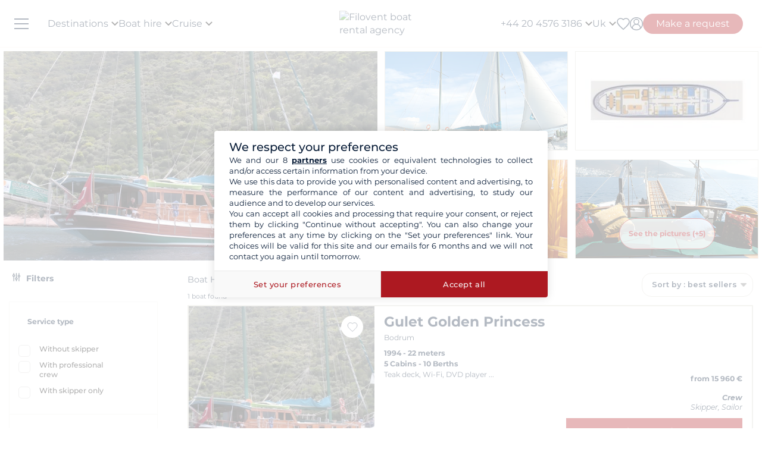

--- FILE ---
content_type: text/html; charset=UTF-8
request_url: https://www.filovent.com/uk/boat-hire/fleet/model/Gulet_Golden_Princess/9141.html
body_size: 43527
content:
<!DOCTYPE html><html lang="en-GB"><head><link rel="preconnect" href="https://www.filovent.com"><link rel="preconnect" href="https://www.googletagmanager.com"><link rel="preconnect" href="https://fonts.googleapis.com"><link rel="preconnect" href="https://schema.org","@graph":[{"@type":"TravelAgency","@id":"www.filovent.com"><link rel="preconnect" href="https://www.google.com"><link rel="preconnect" href="https://www.instagram.com"><link rel="preconnect" href="https://www.w3.org"><link rel="preconnect" href="https://media.filovent.com"><link rel="preconnect" href="https://www.bohemiancoding.com"><link rel="preconnect" href="https://uk.trustpilot.com"><link rel="preconnect" href="https://schema.org"><link rel="preconnect" href="https://www.linkedin.com"><link rel="preconnect" href="https://fr-fr.facebook.com"><link rel="preconnect" href="https://www.youtube.com"><link rel="preconnect" href="https://renter.filovent.com"><link rel="preconnect" href="https://client.filovent.com"><link rel="preconnect" href="https://laravel-livewire.com"><!-- DOCKER PROD --> <meta charset="utf-8"> <meta name="viewport"        content="width=device-width, initial-scale=1 , maximum-scale=1.0, user-scalable=0"> <meta name="mobile-web-app-capable" content="yes" /> <meta name="csrf-token" content="2AnegRyB2mjItYJcgiclaLVUMDCAYeyMvCeAeEz8"> <meta name="format-detection" content="telephone=no" /> <meta name="trustedsite-verification" content="a48efac844d09bfdb10e87c7a9267a08" /> <meta name="msvalidate.01" content="90A126BFF6683E0F3A622419D6991E5C" /> <meta name='botify-site-verification' content='aPS8ERk5twD3FqkmBlul9mq73LNXH1Za' /> <link rel="icon" href="https://www.filovent.com/favicon.ico" type="image/x-icon"> <link rel="shortcut icon" href="https://www.filovent.com/favicon.ico" type="image/x-icon"> <link rel="apple-touch-icon" sizes="180x180" href="https://www.filovent.com/apple-touch-icon.png"> <!-- Google Tag Manager --> <script>            (function(w, d, s, l, i) {                w[l] = w[l] || [];                w[l].push({                    'gtm.start': new Date().getTime(),                    event: 'gtm.js'                });                var f = d.getElementsByTagName(s)[0],                    j = d.createElement(s),                    dl = l != 'dataLayer' ? '&l=' + l : '';                j.async = true;                j.defer = true;                j.src =                    'https://www.googletagmanager.com/gtm.js?id=' + i + dl;                f.parentNode.insertBefore(j, f);            })(window, document, 'script', 'dataLayer', 'GTM-5DFVF5');            (function() {                try {                    window.setTimeout(function() {                        dataLayer.push({                            'event': 'afterLoad'                        });                    }, 5000);                } catch (err) {}            })();        </script> <!-- End Google Tag Manager --> <meta name="description" content="Rent a Gulet Gulet Golden Princess yacht with Filovent! Discover our catalog, available according to your favorite destination. Ask now for your quotation!" /> <title>Gulet Gulet Golden Princess charter</title> <!-- Styles --> <style >[wire\:loading], [wire\:loading\.delay], [wire\:loading\.inline-block], [wire\:loading\.inline], [wire\:loading\.block], [wire\:loading\.flex], [wire\:loading\.table], [wire\:loading\.grid], [wire\:loading\.inline-flex] {display: none;}[wire\:loading\.delay\.shortest], [wire\:loading\.delay\.shorter], [wire\:loading\.delay\.short], [wire\:loading\.delay\.long], [wire\:loading\.delay\.longer], [wire\:loading\.delay\.longest] {display:none;}[wire\:offline] {display: none;}[wire\:dirty]:not(textarea):not(input):not(select) {display: none;}input:-webkit-autofill, select:-webkit-autofill, textarea:-webkit-autofill {animation-duration: 50000s;animation-name: livewireautofill;}@keyframes livewireautofill { from {} }</style> <link rel="alternate" hreflang="fr" href="https://www.filovent.com/location-voilier-Gulet_Golden_Princess-fiche-bateau-9141.html"> <link rel="alternate" hreflang="de" href="https://www.filovent.com/de/boot-mieten/flotte/modell/Gulet_Golden_Princess/9141.html"> <link rel="alternate" hreflang="es" href="https://www.filovent.com/es/alquiler-modelo-Gulet_Golden_Princess/9141.html"> <link rel="alternate" hreflang="it" href="https://www.filovent.com/it/noleggio-barche/flotta/modello/Gulet_Golden_Princess/9141.html"> <link rel="canonical" href="https://www.filovent.com/uk/boat-hire/fleet/model/Gulet_Golden_Princess/9141.html"> <link rel="alternate" hreflang="en-gb" href="https://www.filovent.com/uk/boat-hire/fleet/model/Gulet_Golden_Princess/9141.html"> <link rel="alternate" hreflang="en-us" href="https://www.filovent.com/us/yacht-charter/boat-model/Gulet_Golden_Princess/9141.html"> <link href="https://www.filovent.com/front/assets/img/logo.webp" rel="preload" as="image" fetchpriority="high"> <link        href="https://fonts.googleapis.com/css2?family=Montserrat:ital,wght@0,200;0,400;0,500;0,600;0,700;1,200;1,400;1,500;1,600;1,700&display=fallback"        rel="preload" as="font" fetchpriority="high" crossorigin> <link        href="https://fonts.googleapis.com/css2?family=Montserrat:ital,wght@0,200;0,400;0,500;0,600;0,700;1,200;1,400;1,500;1,600;1,700&display=fallback"        rel="stylesheet"> <link src="//dynamic.criteo.com/js/ld/ld.js?a=121342" rel="preload" fetchpriority="low" as="script" > <script  type="text/javascript"            src="//dynamic.criteo.com/js/ld/ld.js?a=121342" async="true"> </script> <script type="application/ld+json">        {"@context":"https://schema.org","@graph":[{"@type":"TravelAgency","@id":"https://www.filovent.com/uk#organization","name":"Filovent","alternateName":"Filovent Group","slogan":"Specialist in boat hire & cruises since 1995","url":"https://www.filovent.com/uk","logo":{"@type":"ImageObject","url":"https://www.filovent.com/front/assets/img/logo.webp","width":250,"height":100},"image":{"@type":"ImageObject","url":"https://www.filovent.com/storage/Y2NleHpIcjhUdjA5N3FqaWtPMmdwRGxEaTlzWS1tZXRhYUc5dFpTMXRZV2x1TG1wd1p3LmpwZw.jpg","caption":"Filovent – Boat Hire and cruises"},"priceRange":"££–£££","foundingDate":"1995","founder":{"@type":"Person","name":"Philippe Brunet"},"telephone":"+442045763186","email":"info@filovent.com","address":{"@type":"PostalAddress","streetAddress":"8 rue de l'Est","addressLocality":"Boulogne-Billancourt","postalCode":"92100","addressRegion":"Île-de-France","addressCountry":"FR"},"geo":{"@type":"GeoCoordinates","latitude":48.8356,"longitude":2.2411},"hasMap":"https://www.google.com/maps/place/8+Rue+de+l'Est,+92100+Boulogne-Billancourt","contactPoint":[{"@type":"ContactPoint","telephone":"+33170809735","contactType":"Customer service","availableLanguage":["fr","en","it"],"areaServed":"FR"},{"@type":"ContactPoint","email":"info@filovent.com","contactType":"Reservations","availableLanguage":["fr","en","it"]}],"sameAs":["https://www.instagram.com/filovent/","https://www.facebook.com/filovent.fr/","https://www.linkedin.com/company/groupe-filovent"],"description":"Filovent is a travel agency specialised in boat rentals, cabin cruises and canal boats. We provide tailor-made experiences for every skill level, from full autonomy to all-inclusive crewed cruises.","aggregateRating":{"@type":"AggregateRating","ratingValue":"8.6","bestRating":"10","worstRating":"0","ratingCount":169,"reviewCount":169},"knowsAbout":["boat rental","catamaran charter","sailing yacht charter","motorboat hire","yacht charter","bareboat charter","skippered charter","crewed charter","cabin cruise","river cruise","canal boat holiday","houseboat rental"],"areaServed":[{"@type":"Place","name":"Egypt"},{"@type":"Place","name":"Croatia"},{"@type":"Place","name":"Greece"},{"@type":"Place","name":"Italy"},{"@type":"Place","name":"Caribbean"},{"@type":"Place","name":"French Riviera"},{"@type":"Place","name":"Norwegian Fjords"},{"@type":"Place","name":"Corsica"},{"@type":"Place","name":"Spain"},{"@type":"Place","name":"French Polynesia"},{"@type":"Place","name":"Canal du Midi"},{"@type":"Place","name":"Seychelles"},{"@type":"Place","name":"Turkey"}],"hasOfferCatalog":{"@type":"OfferCatalog","name":"Our yacht charter and cruise services","itemListElement":[{"@type":"Offer","@id":"https://www.filovent.com/uk#bareboat","itemOffered":{"@type":"Service","name":"Bareboat boat rental","serviceType":"Bareboat charter","description":"You have the required skills to sail and skipper the boat: enjoy full autonomy. Ideal for experienced sailors who want to handle navigation, anchorages and stopovers themselves.","provider":{"@id":"https://www.filovent.com/uk#organization"}},"priceSpecification":{"@type":"PriceSpecification","priceCurrency":"GBP"}},{"@type":"Offer","@id":"https://www.filovent.com/uk#skippered","itemOffered":{"@type":"Service","name":"Skippered boat rental","serviceType":"Skippered charter","description":"No specific knowledge required: a professional skipper handles the navigation. You remain the renter and responsible for the boat while learning from the skipper’s local and seamanship knowledge.","provider":{"@id":"https://www.filovent.com/uk#organization"}},"priceSpecification":{"@type":"PriceSpecification","priceCurrency":"GBP"}},{"@type":"Offer","@id":"https://www.filovent.com/uk#crewed","itemOffered":{"@type":"Service","name":"Crewed cruise","serviceType":"Crewed charter","description":"The luxury version of cruising: embark on a commercially operated yacht, like a private small ship. The crew (captain, hostess, chef) takes care of everything. Usually on large yachts or catamarans.","provider":{"@id":"https://www.filovent.com/uk#organization"}},"priceSpecification":{"@type":"PriceSpecification","priceCurrency":"GBP"}},{"@type":"Offer","@id":"https://www.filovent.com/uk#cabin","itemOffered":{"@type":"Service","name":"Cabin cruise","serviceType":"Cabin cruise","description":"Book a cabin aboard a premium, human-scale boat shared with other travellers. A professional crew manages navigation, cuisine and hotel service. Itinerary and activities are planned in advance.","provider":{"@id":"https://www.filovent.com/uk#organization"}},"priceSpecification":{"@type":"PriceSpecification","priceCurrency":"GBP"}},{"@type":"Offer","@id":"https://www.filovent.com/uk#houseboat","itemOffered":{"@type":"Service","name":"Canal boat rental","serviceType":"Canal boat / Houseboat","description":"Licence-free river boats on canals to discover Europe’s best regions — including France on the Canal du Midi or Canal du Vernay, and routes in the Netherlands and Germany.","provider":{"@id":"https://www.filovent.com/uk#organization"}},"priceSpecification":{"@type":"PriceSpecification","priceCurrency":"GBP"}}]}}]}        </script> <style>        .sd-cmp-3H8D2{            padding: 25px!important;            gap: 8px!important;        }        .sd-cmp-3nwYC,        .sd-cmp-3nwYC div,        .sd-cmp-3nwYC span        {            display: block!important;            text-align: center!important;        }    </style> <style>            :root {                                    --cl-cta-bg: #af141c;                                    --cl-red-bg: #f00;                                    --cl-blue-bg: #081C37;                                    --cl-gray-bg: #f4f2ec;                                    --cl-cta-font: #af141c;                                    --cl-red-font: #f00;                                    --cl-blue-1-bg: #015aa5;                                    --cl-blue-2-bg: #04abef;                                    --cl-blue-3-bg: #00b8f8;                                    --cl-blue-4-bg: #003366;                                    --cl-blue-5-bg: #1793d7;                                    --cl-blue-6-bg: #081C37;                                    --cl-blue-7-bg: #004ba4;                                    --cl-blue-8-bg: #1e2f97;                                    --cl-blue-9-bg: #081C37;                                    --cl-blue-font: #081C37;                                    --cl-cta-hover: #af141c;                                    --cl-gray-0-bg: #f5f2ed;                                    --cl-gray-1-bg: #dddad3;                                    --cl-gray-2-bg: #e8e6df;                                    --cl-gray-3-bg: #f6f5f3;                                    --cl-gray-4-bg: #f6f4ef;                                    --cl-gray-5-bg: #8590b7;                                    --cl-gray-6-bg: #cccccc;                                    --cl-gray-7-bg: #e0e4e4;                                    --cl-gray-8-bg: #666666;                                    --cl-gray-9-bg: #b1b5af;                                    --cl-gray-font: #f4f2ec;                                    --cl-red-hover: #f00;                                    --cl-black-1-bg: #081C37;                                    --cl-black-2-bg: #081C37;                                    --cl-black-3-bg: #081C37;                                    --cl-blue-hover: #081C37;                                    --cl-cta-border: #af141c;                                    --cl-gray-10-bg: #cecece;                                    --cl-gray-11-bg: #cccccc;                                    --cl-gray-12-bg: #f6f5f5;                                    --cl-gray-13-bg: #dbd9d4;                                    --cl-gray-hover: #f4f2ec;                                    --cl-red-border: #f00;                                    --cl-blue-1-font: #015aa5;                                    --cl-blue-2-font: #04abef;                                    --cl-blue-3-font: #00b8f8;                                    --cl-blue-4-font: #003366;                                    --cl-blue-5-font: #1793d7;                                    --cl-blue-6-font: #081C37;                                    --cl-blue-7-font: #004ba4;                                    --cl-blue-8-font: #1e2f97;                                    --cl-blue-9-font: #081C37;                                    --cl-blue-border: #081C37;                                    --cl-gray-0-font: #f5f2ed;                                    --cl-gray-1-font: #dddad3;                                    --cl-gray-2-font: #e8e6df;                                    --cl-gray-3-font: #f6f5f3;                                    --cl-gray-4-font: #f6f4ef;                                    --cl-gray-5-font: #8590b7;                                    --cl-gray-6-font: #cccccc;                                    --cl-gray-7-font: #e0e4e4;                                    --cl-gray-8-font: #666666;                                    --cl-gray-9-font: #b1b5af;                                    --cl-gray-border: #f4f2ec;                                    --cl-black-1-font: #081C37;                                    --cl-black-2-font: #081C37;                                    --cl-black-3-font: #081C37;                                    --cl-blue-1-hover: #015aa5;                                    --cl-blue-2-hover: #04abef;                                    --cl-blue-3-hover: #00b8f8;                                    --cl-blue-4-hover: #003366;                                    --cl-blue-5-hover: #1793d7;                                    --cl-blue-6-hover: #081C37;                                    --cl-blue-7-hover: #004ba4;                                    --cl-blue-8-hover: #1e2f97;                                    --cl-blue-9-hover: #081C37;                                    --cl-gray-0-hover: #f5f2ed;                                    --cl-gray-1-hover: #dddad3;                                    --cl-gray-10-font: #cecece;                                    --cl-gray-11-font: #cccccc;                                    --cl-gray-12-font: #f6f5f5;                                    --cl-gray-13-font: #dbd9d4;                                    --cl-gray-2-hover: #e8e6df;                                    --cl-gray-3-hover: #f6f5f3;                                    --cl-gray-4-hover: #f6f4ef;                                    --cl-gray-5-hover: #8590b7;                                    --cl-gray-6-hover: #cccccc;                                    --cl-gray-7-hover: #e0e4e4;                                    --cl-gray-8-hover: #666666;                                    --cl-gray-9-hover: #b1b5af;                                    --cl-black-1-hover: #081C37;                                    --cl-black-2-hover: #081C37;                                    --cl-black-3-hover: #081C37;                                    --cl-blue-1-border: #015aa5;                                    --cl-blue-2-border: #04abef;                                    --cl-blue-3-border: #00b8f8;                                    --cl-blue-4-border: #003366;                                    --cl-blue-5-border: #1793d7;                                    --cl-blue-6-border: #081C37;                                    --cl-blue-7-border: #004ba4;                                    --cl-blue-8-border: #1e2f97;                                    --cl-blue-9-border: #081C37;                                    --cl-gray-0-border: #f5f2ed;                                    --cl-gray-1-border: #dddad3;                                    --cl-gray-10-hover: #cecece;                                    --cl-gray-11-hover: #cccccc;                                    --cl-gray-12-hover: #f6f5f5;                                    --cl-gray-13-hover: #dbd9d4;                                    --cl-gray-2-border: #e8e6df;                                    --cl-gray-3-border: #f6f5f3;                                    --cl-gray-4-border: #f6f4ef;                                    --cl-gray-5-border: #8590b7;                                    --cl-gray-6-border: #cccccc;                                    --cl-gray-7-border: #e0e4e4;                                    --cl-gray-8-border: #666666;                                    --cl-gray-9-border: #b1b5af;                                    --cl-black-1-border: #081C37;                                    --cl-black-2-border: #081C37;                                    --cl-black-3-border: #081C37;                                    --cl-filter-show-bg: #f00;                                    --cl-gray-10-border: #cecece;                                    --cl-gray-11-border: #cccccc;                                    --cl-gray-12-border: #f6f5f5;                                    --cl-gray-13-border: #dbd9d4;                                    --cl-menu-footer-bg: #081C37;                                    --cl-filter-show-font: #f00;                                    --cl-footer-social-bg: #081C37;                                    --cl-menu-footer-font: #081C37;                                    --cl-filter-show-hover: #f00;                                    --cl-menu-footer-hover: #081C37;                                    --cl-filter-show-border: #f00;                                    --cl-footer-social-font: #081C37;                                    --cl-menu-footer-border: #081C37;                                    --cl-copyright-footer-bg: #081C37;                                    --cl-footer-social-hover: #081C37;                                    --cl-footer-social-border: #081C37;                                    --cl-copyright-footer-font: #081C37;                                    --cl-copyright-footer-hover: #081C37;                                    --cl-copyright-footer-border: #081C37;                            }    </style> <link rel="stylesheet" href="/front/assets/css/page/manufacturer-brand.css?id=cc8255881736da7a7ac961e59c375048"> <script src='/dist/assets/main-D0pECEqI.js'></script><link rel='stylesheet' href='/dist/assets/main-D6sOiudi.css' /></head><body x-data="main('uk', true, true ,  true )" data-mode="d" > <!-- Google Tag Manager --> <noscript><iframe src="https://www.googletagmanager.com/ns.html?id=GTM-5DFVF5"            height="0" width="0" style="display:none;visibility:hidden"></iframe></noscript> <!-- End Google Tag Manager --> <style>    @media (max-width: 1024px) {        .countdown{            display: none !important;        }    }</style> <header x-data="headerScrollHandler(false)"    :class="{ '!z-1000': hasScrolled }"    class="flv-header-v2"> <div class="flv-header-top"> <div class="menu-burger"> <div class="nav-overlay"></div> <div class="flv-toggle-menu box-border"> <div class="flv-burger-menu-line line1"></div> <div class="flv-burger-menu-line line2"></div> <div class="flv-burger-menu-line line3"></div> </div> <nav class="flv-nav-bar-burger  flv-scroll-smooty "> <div class="flv-logo-burger"> <img                            src="https://www.filovent.com/storage/public/889/logosNoel-693180ae2435c.webp"                             alt="Filovent boat rental agency"                class="max-w-[110px] sm:max-w-[140px]"> </div> <ul class="px-0 pt-15 pb-2"> <li class="nav-li-item-burger"> <a href="https://www.filovent.com/uk/boat-hire/destinations.html" class="nav-link-burger hover:underline">                        Destinations                    </a> </li> <li class="nav-li-item-burger"> <a href="https://www.filovent.com/uk/landing/all-our-boats" class="nav-link-burger hover:underline">Boat hire</a> </li> <li class="nav-li-item-burger"> <a href="https://www.filovent.com/uk/cruise"                        class="nav-link-burger hover:underline">Cruise</a> </li> <li class="nav-li-item-burger"> <a href="https://www.filovent.com/uk/magazine"                        class="nav-link-burger hover:underline">Magazine</a> </li> <li class="nav-li-item-burger"> <a href="https://www.filovent.com/uk/brochures"                    class="nav-link-burger hover:underline">Brochures</a> </li> <li class="nav-li-item-burger"> <a href="https://www.filovent.com/uk/magazine/tags/itineraries-sailing" class="nav-link-burger hover:underline">Itineraries</a> </li> <li class="nav-li-item-burger"> <a href="https://www.filovent.com/uk/boat-hire/fleet.html"                    class="nav-link-burger hover:underline">All boat builders</a> </li> <li class="nav-li-item-burger"> <a href="https://www.filovent.com/uk/who-we-are"                    class="nav-link-burger hover:underline">About us</a> </li> <li class="nav-li-item-burger"> <a href="https://www.filovent.com/uk/front/contacts"                    class="nav-link-burger hover:underline">Contact us</a> </li> </ul> <ul class="pt-2 border-t border-[#F5F0EA]"> <div wire:id="coASLc80xOhYnQ4GVcYq" wire:initial-data="{&quot;fingerprint&quot;:{&quot;id&quot;:&quot;coASLc80xOhYnQ4GVcYq&quot;,&quot;name&quot;:&quot;auth.v2.burger-connection&quot;,&quot;locale&quot;:&quot;uk&quot;,&quot;path&quot;:&quot;uk\/boat-hire\/fleet\/model\/Gulet_Golden_Princess\/9141.html&quot;,&quot;method&quot;:&quot;GET&quot;,&quot;v&quot;:&quot;acj&quot;},&quot;effects&quot;:{&quot;listeners&quot;:[&quot;auth_refresh&quot;]},&quot;serverMemo&quot;:{&quot;children&quot;:[],&quot;errors&quot;:[],&quot;htmlHash&quot;:&quot;377ecbd0&quot;,&quot;data&quot;:{&quot;isCustomer&quot;:false,&quot;isGuest&quot;:false,&quot;isBroker&quot;:false,&quot;locale&quot;:&quot;uk&quot;,&quot;isModClient&quot;:false},&quot;dataMeta&quot;:[],&quot;checksum&quot;:&quot;db87b0cd53d219de5a90e9030c4228371f3a3f6c5bfcc7d23106fb6add2dcd29&quot;}}" class=""> <li class="px-5 py-1" > <a wire:click="$emit('open_login')" class="nav-link-burger hover:underline">My account</a> </li> </div><!-- Livewire Component wire-end:coASLc80xOhYnQ4GVcYq --> </ul> <ul> <li class="nav-li-item-burger"> <a @click="emitEvent('show_wish_list')" class="nav-link-burger hover:underline">                    My favourites                </a> </li> <li class="nav-li-item-burger"> <a href="https://www.filovent.com/uk/legal-information"                    class="nav-link-burger hover:underline">Legal information</a> </li> <li class="nav-li-item-burger"> <a href="https://www.filovent.com/uk/general-terms-sale"                    class="nav-link-burger hover:underline">General Conditions - Boat charter</a> </li> <li class="nav-li-item-burger"> <a href="https://www.filovent.com/uk/general-terms-sale-cabin-cruise"                    class="nav-link-burger hover:underline">General Conditions - Cruise</a> </li> <li class="nav-li-item-burger visible xl:hidden"> <a @click="emitEvent('show_main_contact_form')"                    class="nav-link-burger hover:underline">Start planning with our experts</a> </li> <li class="nav-li-item-burger visible xl:hidden" class="nav-link-burger hover:underline"> <a class="flex nav-link-burger hover:underline" @click="emitEvent('show_locale_modal')"> <img width="20" height="18"                            src="https://www.filovent.com/front/assets/img/flags/uk.png" alt="icon-flag"                            loading="lazy"> <span class="pl-2"> English (UK)</span> </a> </li> </ul> </nav> <div> <div wire:id="mcQIh2i332K2wYJbZTrs" wire:initial-data="{&quot;fingerprint&quot;:{&quot;id&quot;:&quot;mcQIh2i332K2wYJbZTrs&quot;,&quot;name&quot;:&quot;front.v2.locale-modal&quot;,&quot;locale&quot;:&quot;uk&quot;,&quot;path&quot;:&quot;uk\/boat-hire\/fleet\/model\/Gulet_Golden_Princess\/9141.html&quot;,&quot;method&quot;:&quot;GET&quot;,&quot;v&quot;:&quot;acj&quot;},&quot;effects&quot;:{&quot;listeners&quot;:[&quot;show_locale_modal&quot;,&quot;close_locale_modal&quot;]},&quot;serverMemo&quot;:{&quot;children&quot;:[],&quot;errors&quot;:[],&quot;htmlHash&quot;:&quot;eeead450&quot;,&quot;data&quot;:{&quot;pageRoutes&quot;:[{&quot;key&quot;:&quot;uk&quot;,&quot;url&quot;:&quot;https:\/\/www.filovent.com\/uk\/boat-hire\/fleet\/model\/Gulet_Golden_Princess\/9141.html&quot;},{&quot;key&quot;:&quot;de&quot;,&quot;url&quot;:&quot;https:\/\/www.filovent.com\/de\/boot-mieten\/flotte\/modell\/Gulet_Golden_Princess\/9141.html&quot;},{&quot;key&quot;:&quot;us&quot;,&quot;url&quot;:&quot;https:\/\/www.filovent.com\/us\/yacht-charter\/boat-model\/Gulet_Golden_Princess\/9141.html&quot;},{&quot;key&quot;:&quot;es&quot;,&quot;url&quot;:&quot;https:\/\/www.filovent.com\/es\/alquiler-modelo-Gulet_Golden_Princess\/9141.html&quot;},{&quot;key&quot;:&quot;fr&quot;,&quot;url&quot;:&quot;https:\/\/www.filovent.com\/location-voilier-Gulet_Golden_Princess-fiche-bateau-9141.html&quot;},{&quot;key&quot;:&quot;it&quot;,&quot;url&quot;:&quot;https:\/\/www.filovent.com\/it\/noleggio-barche\/flotta\/modello\/Gulet_Golden_Princess\/9141.html&quot;}],&quot;open&quot;:false,&quot;nested&quot;:false},&quot;dataMeta&quot;:{&quot;collections&quot;:[&quot;pageRoutes&quot;]},&quot;checksum&quot;:&quot;5b67ec22c0138adc4ed3cc5bbd7fa354dd233de502cbb66e5cb6a8e4a0bbd717&quot;}}"class="flv-modal"x-data="toolsModal(window.Livewire.find('mcQIh2i332K2wYJbZTrs').entangle('open'))"x-bind="dialogue"> <div class="flv-modal-body locale-modal-body" id="flv-modal-body"> <span class="icon-close iconeClose" @click="closeModalLocale()"> <svg  class="code-color iconeClose" width="20px" height="20px" xmlns="http://www.w3.org/2000/svg" version="1.0" preserveAspectRatio="xMidYMid meet" viewBox="0 0 28.98 28"> <g transform="translate(0.000000,28.000000) scale(0.100000,-0.100000)"> <path            d="M0 267 c0 -8 27 -39 59 -70 l60 -57 -60 -57 c-57 -54 -73 -83 -46 -83 7 0 37 25 67 55 30 30 59 55 65 55 6 0 35 -25 65 -55 30 -30 60 -55 67 -55 27 0 11 29 -46 83 l-60 57 60 57 c57 54 73 83 46 83 -7 0 -37 -25 -67 -55 -30 -30 -59 -55 -65 -55 -6 0 -35 25 -65 55 -54 54 -80 68 -80 42z" /> </g></svg> </span> <div class="flv-modal-content wish"> <a href="https://www.filovent.com/uk/boat-hire/fleet/model/Gulet_Golden_Princess/9141.html" class="flex mb-3 hover:underline last:mb-0"> <img height="16" width="16"                    src="https://www.filovent.com/front/assets/img/flags/uk.png"                    loading="lazy"> <span class="text-sm ml-2 text-blue-font">                    English (UK)                </span> </a> <a href="https://www.filovent.com/de/boot-mieten/flotte/modell/Gulet_Golden_Princess/9141.html" class="flex mb-3 hover:underline last:mb-0"> <img height="16" width="16"                    src="https://www.filovent.com/front/assets/img/flags/de.png"                    loading="lazy"> <span class="text-sm ml-2 text-blue-font">                    Deutsch                </span> </a> <a href="https://www.filovent.com/us/yacht-charter/boat-model/Gulet_Golden_Princess/9141.html" class="flex mb-3 hover:underline last:mb-0"> <img height="16" width="16"                    src="https://www.filovent.com/front/assets/img/flags/us.png"                    loading="lazy"> <span class="text-sm ml-2 text-blue-font">                    English (US)                </span> </a> <a href="https://www.filovent.com/es/alquiler-modelo-Gulet_Golden_Princess/9141.html" class="flex mb-3 hover:underline last:mb-0"> <img height="16" width="16"                    src="https://www.filovent.com/front/assets/img/flags/es.png"                    loading="lazy"> <span class="text-sm ml-2 text-blue-font">                    Español                </span> </a> <a href="https://www.filovent.com/location-voilier-Gulet_Golden_Princess-fiche-bateau-9141.html" class="flex mb-3 hover:underline last:mb-0"> <img height="16" width="16"                    src="https://www.filovent.com/front/assets/img/flags/fr.png"                    loading="lazy"> <span class="text-sm ml-2 text-blue-font">                    Français                </span> </a> <a href="https://www.filovent.com/it/noleggio-barche/flotta/modello/Gulet_Golden_Princess/9141.html" class="flex mb-3 hover:underline last:mb-0"> <img height="16" width="16"                    src="https://www.filovent.com/front/assets/img/flags/it.png"                    loading="lazy"> <span class="text-sm ml-2 text-blue-font">                    Italiano                </span> </a> </div> </div></div><!-- Livewire Component wire-end:mcQIh2i332K2wYJbZTrs --></div></div> <!--Logo--> <a class="flv-logo-header" href="https://www.filovent.com/uk"> <img                                                src="https://www.filovent.com/storage/public/889/logosNoel-693180ae2435c.webp"                alt="Filovent boat rental agency"                width="140"                height="35"                class="max-w-[110px] sm:max-w-[140px]"                > </a> <nav class="flex justify-between flex-1"> <!--LEFT MENU--> <ul class="flv-menu-header-ul menu-left"> <li class="hidden xl:block"> <div> <span class="flv-nav-link-custom" toggle-tab-menu>        Destinations        <svg class="transition-transform duration-200 transform" style="margin-left: 5px;"     width="12"     height="12"    viewBox="6 10 12 7" fill="#000" xmlns="http://www.w3.org/2000/svg"> <path d="M15.8805 10.2901L12.0005 14.1701L8.12047 10.2901C7.73047 9.90006 7.10047 9.90006 6.71047 10.2901C6.32047 10.6801 6.32047 11.3101 6.71047 11.7001L11.3005 16.2901C11.6905 16.6801 12.3205 16.6801 12.7105 16.2901L17.3005 11.7001C17.6905 11.3101 17.6905 10.6801 17.3005 10.2901C16.9105 9.91006 16.2705 9.90006 15.8805 10.2901Z"></path></svg> </span> <div class="flv-dropdown-section hidden"> <div class="flv-dropdown-content  h-[90vh]"> <div class="flex"> <div class="flex-col w-1/6 min-w-[250px] min-h-[760px] bg-[#fbfbfb]"> <button class="flv-tab-link active" toggle-tab-content data-id="tab1"> <span>Boat rental<br /> <span class="font-normal italic">With or without a skipper</span> </span> </button> <button class="flv-tab-link" toggle-tab-content data-id="tab2"><span>Cabin cruise</span> </button> <button class="flv-tab-link" toggle-tab-content data-id="tab3"><span>Canal boats hire<br /> <span class="font-normal italic">Without a license</span> </span> </button> </div> <div class="flex-col w-5/6 px-5"> <div id="tab1" class="tab-content-item active  flv-scroll-smooty max-h-[600px]"> <div class="columns-5 gap-4"> <div class="mb-3"> <span class="list-subtitle">Atlantic</span> <ul class="list-group"> <li> <a href="https://www.filovent.com/uk/boat-hire/Azores_islands.html"                                            class="list-item">                                            Azores islands                                        </a> </li> <li> <a href="https://www.filovent.com/uk/boat-hire/Belgium.html"                                            class="list-item">                                            Belgium                                        </a> </li> <li> <a href="https://www.filovent.com/uk/boat-hire/Brazil.html"                                            class="list-item">                                            Brazil                                        </a> </li> <li> <a href="https://www.filovent.com/uk/boat-hire/Canada.html"                                            class="list-item">                                            Canada                                        </a> </li> <li> <a href="https://www.filovent.com/uk/boat-hire/Canary_Islands.html"                                            class="list-item">                                            Canary Islands                                        </a> </li> <li> <a href="https://www.filovent.com/uk/boat-hire/Cape_Verde_Islands.html"                                            class="list-item">                                            Cape Verde Islands                                        </a> </li> <li> <a href="https://www.filovent.com/uk/boat-hire/England.html"                                            class="list-item">                                            England                                        </a> </li> <li> <a href="https://www.filovent.com/uk/boat-hire/France_Atlantic_coast.html"                                            class="list-item">                                            France (Atlantic coast)                                        </a> </li> <li> <a href="https://www.filovent.com/uk/boat-hire/France_Channel.html"                                            class="list-item">                                            France Channel                                        </a> </li> <li> <a href="https://www.filovent.com/uk/boat-hire/Iceland.html"                                            class="list-item">                                            Iceland                                        </a> </li> <li> <a href="https://www.filovent.com/uk/boat-hire/Ireland.html"                                            class="list-item">                                            Ireland                                        </a> </li> <li> <a href="https://www.filovent.com/uk/boat-hire/Madeira_Islands.html"                                            class="list-item">                                            Madeira Islands                                        </a> </li> <li> <a href="https://www.filovent.com/uk/boat-hire/Netherlands.html"                                            class="list-item">                                            Netherlands                                        </a> </li> <li> <a href="https://www.filovent.com/uk/boat-hire/Norway.html"                                            class="list-item">                                            Norway                                        </a> </li> <li> <a href="https://www.filovent.com/uk/boat-hire/Portugal.html"                                            class="list-item">                                            Portugal                                        </a> </li> <li> <a href="https://www.filovent.com/uk/boat-hire/Scotland.html"                                            class="list-item">                                            Scotland                                        </a> </li> <li> <a href="https://www.filovent.com/uk/boat-hire/United_States.html"                                            class="list-item">                                            United States                                        </a> </li> </ul> </div> <div class="mb-3"> <span class="list-subtitle">Baltic Sea</span> <ul class="list-group"> <li> <a href="https://www.filovent.com/uk/boat-hire/Denmark.html"                                            class="list-item">                                            Denmark                                        </a> </li> <li> <a href="https://www.filovent.com/uk/boat-hire/Estonia.html"                                            class="list-item">                                            Estonia                                        </a> </li> <li> <a href="https://www.filovent.com/uk/boat-hire/Finland.html"                                            class="list-item">                                            Finland                                        </a> </li> <li> <a href="https://www.filovent.com/uk/boat-hire/Germany.html"                                            class="list-item">                                            Germany                                        </a> </li> <li> <a href="https://www.filovent.com/uk/boat-hire/Lithuania.html"                                            class="list-item">                                            Lithuania                                        </a> </li> <li> <a href="https://www.filovent.com/uk/boat-hire/Poland.html"                                            class="list-item">                                            Poland                                        </a> </li> <li> <a href="https://www.filovent.com/uk/boat-hire/Russia.html"                                            class="list-item">                                            Russia                                        </a> </li> <li> <a href="https://www.filovent.com/uk/boat-hire/Sweden.html"                                            class="list-item">                                            Sweden                                        </a> </li> </ul> </div> <div class="mb-3"> <span class="list-subtitle">Caribbean</span> <ul class="list-group"> <li> <a href="https://www.filovent.com/uk/boat-hire/Anguilla.html"                                            class="list-item">                                            Anguilla                                        </a> </li> <li> <a href="https://www.filovent.com/uk/boat-hire/Antigua.html"                                            class="list-item">                                            Antigua                                        </a> </li> <li> <a href="https://www.filovent.com/uk/boat-hire/Bahamas.html"                                            class="list-item">                                            Bahamas                                        </a> </li> <li> <a href="https://www.filovent.com/uk/boat-hire/Barbados.html"                                            class="list-item">                                            Barbados                                        </a> </li> <li> <a href="https://www.filovent.com/uk/boat-hire/Belize.html"                                            class="list-item">                                            Belize                                        </a> </li> <li> <a href="https://www.filovent.com/uk/boat-hire/British_Virgin_Islands.html"                                            class="list-item">                                            British Virgin Islands                                        </a> </li> <li> <a href="https://www.filovent.com/uk/boat-hire/Colombia.html"                                            class="list-item">                                            Colombia                                        </a> </li> <li> <a href="https://www.filovent.com/uk/boat-hire/Cuba.html"                                            class="list-item">                                            Cuba                                        </a> </li> <li> <a href="https://www.filovent.com/uk/boat-hire/Dominica.html"                                            class="list-item">                                            Dominica                                        </a> </li> <li> <a href="https://www.filovent.com/uk/boat-hire/dominican-republic.html"                                            class="list-item">                                            Dominican Republic                                        </a> </li> <li> <a href="https://www.filovent.com/uk/boat-hire/Grenada.html"                                            class="list-item">                                            Grenada                                        </a> </li> <li> <a href="https://www.filovent.com/uk/boat-hire/Guadeloupe.html"                                            class="list-item">                                            Guadeloupe                                        </a> </li> <li> <a href="https://www.filovent.com/uk/boat-hire/Jamaica.html"                                            class="list-item">                                            Jamaica                                        </a> </li> <li> <a href="https://www.filovent.com/uk/boat-hire/Martinique.html"                                            class="list-item">                                            Martinique                                        </a> </li> <li> <a href="https://www.filovent.com/uk/boat-hire/Panama.html"                                            class="list-item">                                            Panama                                        </a> </li> <li> <a href="https://www.filovent.com/uk/boat-hire/Puerto_Rico.html"                                            class="list-item">                                            Puerto Rico                                        </a> </li> <li> <a href="https://www.filovent.com/uk/boat-hire/Saint_Kitts.html"                                            class="list-item">                                            Saint Kitts                                        </a> </li> <li> <a href="https://www.filovent.com/uk/boat-hire/Saint_Vincent_and_the_Grenadines.html"                                            class="list-item">                                            Saint Vincent and the Grenadines                                        </a> </li> <li> <a href="https://www.filovent.com/uk/boat-hire/SaintBarthelemy.html"                                            class="list-item">                                            Saint-Barthélemy                                        </a> </li> <li> <a href="https://www.filovent.com/uk/boat-hire/SaintMartin.html"                                            class="list-item">                                            Saint-Martin                                        </a> </li> <li> <a href="https://www.filovent.com/uk/boat-hire/St_Lucia.html"                                            class="list-item">                                            St Lucia                                        </a> </li> <li> <a href="https://www.filovent.com/uk/boat-hire/Venezuela.html"                                            class="list-item">                                            Venezuela                                        </a> </li> </ul> </div> <div class="mb-3"> <span class="list-subtitle">Indian Ocean</span> <ul class="list-group"> <li> <a href="https://www.filovent.com/uk/boat-hire/Indonesia.html"                                            class="list-item">                                            Indonesia                                        </a> </li> <li> <a href="https://www.filovent.com/uk/boat-hire/Madagascar.html"                                            class="list-item">                                            Madagascar                                        </a> </li> <li> <a href="https://www.filovent.com/uk/boat-hire/Malaysia.html"                                            class="list-item">                                            Malaysia                                        </a> </li> <li> <a href="https://www.filovent.com/uk/boat-hire/Maldives.html"                                            class="list-item">                                            Maldives                                        </a> </li> <li> <a href="https://www.filovent.com/uk/boat-hire/Mauritius.html"                                            class="list-item">                                            Mauritius                                        </a> </li> <li> <a href="https://www.filovent.com/uk/boat-hire/Myanmar.html"                                            class="list-item">                                            Myanmar                                        </a> </li> <li> <a href="https://www.filovent.com/uk/boat-hire/Seychelles.html"                                            class="list-item">                                            Seychelles                                        </a> </li> <li> <a href="https://www.filovent.com/uk/boat-hire/Singapore.html"                                            class="list-item">                                            Singapore                                        </a> </li> <li> <a href="https://www.filovent.com/uk/boat-hire/Sri_Lanka.html"                                            class="list-item">                                            Sri Lanka                                        </a> </li> <li> <a href="https://www.filovent.com/uk/boat-hire/Tanzania.html"                                            class="list-item">                                            Tanzania                                        </a> </li> <li> <a href="https://www.filovent.com/uk/boat-hire/Thailand.html"                                            class="list-item">                                            Thailand                                        </a> </li> </ul> </div> <div class="mb-3"> <span class="list-subtitle">Mediterranean</span> <ul class="list-group"> <li> <a href="https://www.filovent.com/uk/boat-hire/Corsica.html"                                            class="list-item">                                            Corsica                                        </a> </li> <li> <a href="https://www.filovent.com/uk/boat-hire/Croatia.html"                                            class="list-item">                                            Croatia                                        </a> </li> <li> <a href="https://www.filovent.com/uk/boat-hire/Cyprus.html"                                            class="list-item">                                            Cyprus                                        </a> </li> <li> <a href="https://www.filovent.com/uk/boat-hire/France_mediterranean_Coast.html"                                            class="list-item">                                            France mediterranean Coast                                        </a> </li> <li> <a href="https://www.filovent.com/uk/boat-hire/Greece.html"                                            class="list-item">                                            Greece                                        </a> </li> <li> <a href="https://www.filovent.com/uk/boat-hire/Italy.html"                                            class="list-item">                                            Italy                                        </a> </li> <li> <a href="https://www.filovent.com/uk/boat-hire/Malta.html"                                            class="list-item">                                            Malta                                        </a> </li> <li> <a href="https://www.filovent.com/uk/boat-hire/Montenegro.html"                                            class="list-item">                                            Montenegro                                        </a> </li> <li> <a href="https://www.filovent.com/uk/boat-hire/Slovenia.html"                                            class="list-item">                                            Slovenia                                        </a> </li> <li> <a href="https://www.filovent.com/uk/boat-hire/Spain__Balearic_Islands.html"                                            class="list-item">                                            Spain - Balearic Islands                                        </a> </li> <li> <a href="https://www.filovent.com/uk/boat-hire/Turkey.html"                                            class="list-item">                                            Turkey                                        </a> </li> </ul> </div> <div class="mb-3"> <span class="list-subtitle">Pacific</span> <ul class="list-group"> <li> <a href="https://www.filovent.com/uk/boat-hire/Australia.html"                                            class="list-item">                                            Australia                                        </a> </li> <li> <a href="https://www.filovent.com/uk/boat-hire/China.html"                                            class="list-item">                                            China                                        </a> </li> <li> <a href="https://www.filovent.com/uk/boat-hire/Fiji.html"                                            class="list-item">                                            Fiji                                        </a> </li> <li> <a href="https://www.filovent.com/uk/boat-hire/French_Polynesia.html"                                            class="list-item">                                            French Polynesia                                        </a> </li> <li> <a href="https://www.filovent.com/uk/boat-hire/Mexico.html"                                            class="list-item">                                            Mexico                                        </a> </li> <li> <a href="https://www.filovent.com/uk/boat-hire/New_Caledonia.html"                                            class="list-item">                                            New Caledonia                                        </a> </li> <li> <a href="https://www.filovent.com/uk/boat-hire/New_Zealand.html"                                            class="list-item">                                            New Zealand                                        </a> </li> <li> <a href="https://www.filovent.com/uk/boat-hire/Philippines.html"                                            class="list-item">                                            Philippines                                        </a> </li> </ul> </div> <div class="mb-3"> <span class="list-subtitle">Red Sea</span> <ul class="list-group"> <li> <a href="https://www.filovent.com/uk/boat-hire/Egypt.html"                                            class="list-item">                                            Egypt                                        </a> </li> </ul> </div> </div> </div> <div id="tab2" class="tab-content-item hidden  flv-scroll-smooty max-h-[600px]"> <div class="flex"> <div class="columns-4 min-w-[81%]"> <div class="mb-2"> <a class="list-subtitle"                                         @click="gotoWithTarget('aHR0cHM6Ly93d3cuZmlsb3ZlbnQuY29tL3VrL3NlYXJjaD9vY2Vhbj0xMjgmc3RhcnQ9MTItMjAyNSZxdWVyeT1BZnJpY2EmYWN0aXZlVGFiPTQ=')" >                                        Africa</a> <ul class="list-group"> <li> <a                                                 @click="gotoWithTarget('aHR0cHM6Ly93d3cuZmlsb3ZlbnQuY29tL3VrL3NlYXJjaD9vY2Vhbj0xMjgmcmVnaW9uPTUmc3RhcnQ9MDUtMjAyNiZxdWVyeT1BbGdlcmlhJmFjdGl2ZVRhYj00')"  class="list-item">                                                Algeria                                                                                            </a> </li> <li> <a                                                 href="https://www.filovent.com/uk/cruise/botswana"  class="list-item">                                                Botswana                                                                                            </a> </li> <li> <a                                                 href="https://www.filovent.com/uk/cruise/cape-verde"  class="list-item">                                                Cape Verde                                                                                            </a> </li> <li> <a                                                 href="https://www.filovent.com/uk/cruise/egypt"  class="list-item">                                                Egypt                                                                                            </a> </li> <li> <a                                                 @click="gotoWithTarget('aHR0cHM6Ly93d3cuZmlsb3ZlbnQuY29tL3VrL3NlYXJjaD9vY2Vhbj0xMjgmcmVnaW9uPTY3JnN0YXJ0PTAxLTIwMjYmcXVlcnk9R2FtYmlhJmFjdGl2ZVRhYj00')"  class="list-item">                                                Gambia                                                                                            </a> </li> <li> <a                                                 @click="gotoWithTarget('aHR0cHM6Ly93d3cuZmlsb3ZlbnQuY29tL3VrL3NlYXJjaD9vY2Vhbj0xMjgmcmVnaW9uPTc4JnN0YXJ0PTAxLTIwMjYmcXVlcnk9R3VpbmVhLUJpc3NhdSZhY3RpdmVUYWI9NA==')"  class="list-item">                                                Guinea-Bissau                                                                                            </a> </li> <li> <a                                                 @click="gotoWithTarget('aHR0cHM6Ly93d3cuZmlsb3ZlbnQuY29tL3VrL3NlYXJjaD96b25lPTI1JnN0YXJ0PTEyLTIwMjUmcXVlcnk9TGFrZSUyMEthcmliYSZhY3RpdmVUYWI9NA==')"  class="list-item">                                                Lake Kariba                                                                                            </a> </li> <li> <a                                                 @click="gotoWithTarget('aHR0cHM6Ly93d3cuZmlsb3ZlbnQuY29tL3VrL3NlYXJjaD9vY2Vhbj0xMjgmcmVnaW9uPTEzMSZzdGFydD0wMi0yMDI2JnF1ZXJ5PU1hZGFnYXNjYXImYWN0aXZlVGFiPTQ=')"  class="list-item">                                                Madagascar                                                                                            </a> </li> <li> <a                                                 href="https://www.filovent.com/uk/cruise/morocco"  class="list-item">                                                Morocco                                                                                            </a> </li> <li> <a                                                 href="https://www.filovent.com/uk/cruise/namibia"  class="list-item">                                                Namibia                                                                                            </a> </li> <li> <a                                                 href="https://www.filovent.com/uk/cruise/senegal"  class="list-item">                                                Senegal                                                                                            </a> </li> <li> <a                                                 href="https://www.filovent.com/uk/cruise/south-africa"  class="list-item">                                                South Africa                                                                                            </a> </li> <li> <a                                                 href="https://www.filovent.com/uk/cruise/southern-africa"  class="list-item">                                                Southern Africa                                                                                            </a> </li> <li> <a                                                 @click="gotoWithTarget('aHR0cHM6Ly93d3cuZmlsb3ZlbnQuY29tL3VrL3NlYXJjaD9vY2Vhbj0xMjgmcmVnaW9uPTIxMSZzdGFydD0wMi0yMDI2JnF1ZXJ5PVRhbnphbmlhJmFjdGl2ZVRhYj00')"  class="list-item">                                                Tanzania                                                                                            </a> </li> <li> <a                                                 href="https://www.filovent.com/uk/cruise/tunisia"  class="list-item">                                                Tunisia                                                                                            </a> </li> <li> <a                                                 href="https://www.filovent.com/uk/cruise/west-africa"  class="list-item">                                                West Africa                                                                                            </a> </li> <li> <a                                                 href="https://www.filovent.com/uk/cruise/zimbabwe"  class="list-item">                                                Zimbabwe                                                                                            </a> </li> </ul> </div> <div class="mb-2"> <a class="list-subtitle"  href="https://www.filovent.com/uk/cruise/asia"                                        >                                        Asia</a> <ul class="list-group"> <li> <a                                                 href="https://www.filovent.com/uk/cruise/indonesia_-_Bali/bali"  class="list-item">                                                Bali                                                                                            </a> </li> <li> <a                                                 href="https://www.filovent.com/uk/cruise/cambodia"  class="list-item">                                                Cambodia                                                                                            </a> </li> <li> <a                                                 @click="gotoWithTarget('aHR0cHM6Ly93d3cuZmlsb3ZlbnQuY29tL3VrL3NlYXJjaD96b25lPTgmc3RhcnQ9MTItMjAyNSZxdWVyeT1IYWxvbmclMjBCYXkmYWN0aXZlVGFiPTQ=')"  class="list-item">                                                Halong Bay                                                                                            </a> </li> <li> <a                                                 href="https://www.filovent.com/uk/cruise/indonesia_-_Bali"  class="list-item">                                                Indonesia                                                                                            </a> </li> <li> <a                                                 @click="gotoWithTarget('aHR0cHM6Ly93d3cuZmlsb3ZlbnQuY29tL3VrL3NlYXJjaD96b25lPTMwJnN0YXJ0PTEyLTIwMjUmcXVlcnk9S29tb2RvJmFjdGl2ZVRhYj00')"  class="list-item">                                                Komodo                                                                                            </a> </li> <li> <a                                                 href="https://www.filovent.com/uk/cruise/laos"  class="list-item">                                                Laos                                                                                            </a> </li> <li> <a                                                 @click="gotoWithTarget('aHR0cHM6Ly93d3cuZmlsb3ZlbnQuY29tL3VrL3NlYXJjaD96b25lPTMxJnN0YXJ0PTEyLTIwMjUmcXVlcnk9UmFqYSUyMEFtcGF0JTIwJTI4aXNsYW5kcyUyOSZhY3RpdmVUYWI9NA==')"  class="list-item">                                                Raja Ampat (islands)                                                                                            </a> </li> <li> <a                                                 href="https://www.filovent.com/uk/cruise/thailand"  class="list-item">                                                Thailand                                                                                            </a> </li> <li> <a                                                 @click="gotoWithTarget('aHR0cHM6Ly93d3cuZmlsb3ZlbnQuY29tL3VrL3NlYXJjaD9vY2Vhbj0xMzAmcmVnaW9uPTMwNSZzdGFydD0xMi0yMDI1JnF1ZXJ5PVRpbW9yLUxlc3RlJmFjdGl2ZVRhYj00')"  class="list-item">                                                Timor-Leste                                                                                            </a> </li> <li> <a                                                 href="https://www.filovent.com/uk/cruise/vietnam"  class="list-item">                                                Vietnam                                                                                            </a> </li> </ul> </div> <div class="mb-2"> <a class="list-subtitle"                                         @click="gotoWithTarget('aHR0cHM6Ly93d3cuZmlsb3ZlbnQuY29tL3VrL3NlYXJjaD9vY2Vhbj0xMzImc3RhcnQ9MTItMjAyNSZxdWVyeT1BdGxhbnRpYyUyME9jZWFuJmFjdGl2ZVRhYj00')" >                                        Atlantic Ocean</a> <ul class="list-group"> <li> <a                                                 href="https://www.filovent.com/uk/cruise/azores"  class="list-item">                                                Azores                                                                                            </a> </li> <li> <a                                                 href="https://www.filovent.com/uk/cruise/canary-islands"  class="list-item">                                                Canary Islands                                                                                            </a> </li> <li> <a                                                 @click="gotoWithTarget('aHR0cHM6Ly93d3cuZmlsb3ZlbnQuY29tL3VrL2NydWlzZS9jYXBlLXZlcmRl')"  class="list-item">                                                Cape Verde                                                                                            </a> </li> <li> <a                                                 @click="gotoWithTarget('aHR0cHM6Ly93d3cuZmlsb3ZlbnQuY29tL3VrL3NlYXJjaD9vY2Vhbj0xMzImcmVnaW9uPTkyJnN0YXJ0PTA1LTIwMjYmcXVlcnk9RmFyb2UlMjBJc2xhbmRzJmFjdGl2ZVRhYj00')"  class="list-item">                                                Faroe Islands                                                                                            </a> </li> </ul> </div> <div class="mb-2"> <a class="list-subtitle"  href="https://www.filovent.com/uk/cruise/caribbean"                                        >                                        Caribbean</a> <ul class="list-group"> <li> <a                                                 @click="gotoWithTarget('aHR0cHM6Ly93d3cuZmlsb3ZlbnQuY29tL3VrL3NlYXJjaD9vY2Vhbj01JnJlZ2lvbj0xMSZzdGFydD0xMi0yMDI1JnF1ZXJ5PUFudGlndWEmYWN0aXZlVGFiPTQ=')"  class="list-item">                                                Antigua                                                                                            </a> </li> <li> <a                                                 href="https://www.filovent.com/uk/cruise/bahamas"  class="list-item">                                                Bahamas                                                                                            </a> </li> <li> <a                                                 @click="gotoWithTarget('aHR0cHM6Ly93d3cuZmlsb3ZlbnQuY29tL3VrL3NlYXJjaD9vY2Vhbj01JnJlZ2lvbj0yNCZzdGFydD0xMi0yMDI1JnF1ZXJ5PUJhcmJhZG9zJmFjdGl2ZVRhYj00')"  class="list-item">                                                Barbados                                                                                            </a> </li> <li> <a                                                 href="https://www.filovent.com/uk/cruise/british-virgin-islands"  class="list-item">                                                British Virgin Islands                                                                                            </a> </li> <li> <a                                                 href="https://www.filovent.com/uk/cruise/colombia"  class="list-item">                                                Colombia                                                                                            </a> </li> <li> <a                                                 @click="gotoWithTarget('aHR0cHM6Ly93d3cuZmlsb3ZlbnQuY29tL3VrL3NlYXJjaD9vY2Vhbj01JnJlZ2lvbj01NiZzdGFydD0xMi0yMDI1JnF1ZXJ5PURvbWluaWNhJmFjdGl2ZVRhYj00')"  class="list-item">                                                Dominica                                                                                            </a> </li> <li> <a                                                 href="https://www.filovent.com/uk/cruise/dominican-republic"  class="list-item">                                                Dominican Republic                                                                                            </a> </li> <li> <a                                                 @click="gotoWithTarget('aHR0cHM6Ly93d3cuZmlsb3ZlbnQuY29tL3VrL3NlYXJjaD9vY2Vhbj01JnJlZ2lvbj03MSZzdGFydD0wMS0yMDI2JnF1ZXJ5PUdyZW5hZGEmYWN0aXZlVGFiPTQ=')"  class="list-item">                                                Grenada                                                                                            </a> </li> <li> <a                                                 href="https://www.filovent.com/uk/cruise/grenada"  class="list-item">                                                Grenadines and Saint Vincent                                                                                            </a> </li> <li> <a                                                 href="https://www.filovent.com/uk/cruise/guadeloupe"  class="list-item">                                                Guadeloupe                                                                                            </a> </li> <li> <a                                                 href="https://www.filovent.com/uk/cruise/martinique"  class="list-item">                                                Martinique                                                                                            </a> </li> <li> <a                                                 href="https://www.filovent.com/uk/cruise/saint-barthelemy"  class="list-item">                                                Saint-Barthélemy                                                                                            </a> </li> <li> <a                                                 href="https://www.filovent.com/uk/cruise/saint_Martin"  class="list-item">                                                St Martin                                                                                            </a> </li> </ul> </div> <div class="mb-2"> <a class="list-subtitle"                                         @click="gotoWithTarget('aHR0cHM6Ly93d3cuZmlsb3ZlbnQuY29tL3VrL3NlYXJjaD9vY2Vhbj0xNDMmc3RhcnQ9MTItMjAyNSZxdWVyeT1FdXJvcGUmYWN0aXZlVGFiPTQ=')" >                                        Europe</a> <ul class="list-group"> <li> <a                                                 href="https://www.filovent.com/uk/cruise/albania"  class="list-item">                                                Albania                                                                                            </a> </li> <li> <a                                                 href="https://www.filovent.com/uk/cruise/spain/andalusia"  class="list-item">                                                Andalusia                                                                                            </a> </li> <li> <a                                                 href="https://www.filovent.com/uk/cruise/austria"  class="list-item">                                                Austria                                                                                            </a> </li> <li> <a                                                 href="https://www.filovent.com/uk/cruise/belgium"  class="list-item">                                                Belgium                                                                                            </a> </li> <li> <a                                                 href="https://www.filovent.com/uk/cruise/bulgaria"  class="list-item">                                                Bulgaria                                                                                            </a> </li> <li> <a                                                 href="https://www.filovent.com/uk/cruise/corsica"  class="list-item">                                                Corsica                                                                                            </a> </li> <li> <a                                                 href="https://www.filovent.com/uk/cruise/croatia"  class="list-item">                                                Croatia                                                                                            </a> </li> <li> <a                                                 href="https://www.filovent.com/uk/cruise/czech-republic"  class="list-item">                                                Czech Republic                                                                                            </a> </li> <li> <a                                                 href="https://www.filovent.com/uk/cruise/denmark"  class="list-item">                                                Denmark                                                                                            </a> </li> <li> <a                                                 href="https://www.filovent.com/uk/cruise/france"  class="list-item">                                                France                                                                                            </a> </li> <li> <a                                                 href="https://www.filovent.com/uk/cruise/germany"  class="list-item">                                                Germany                                                                                            </a> </li> <li> <a                                                 href="https://www.filovent.com/uk/cruise/greece"  class="list-item">                                                Greece                                                                                            </a> </li> <li> <a                                                 href="https://www.filovent.com/uk/cruise/hungary"  class="list-item">                                                Hungary                                                                                            </a> </li> <li> <a                                                 href="https://www.filovent.com/uk/cruise/italy"  class="list-item">                                                Italy                                                                                            </a> </li> <li> <a                                                 href="https://www.filovent.com/uk/cruise/luxembourg"  class="list-item">                                                Luxembourg                                                                                            </a> </li> <li> <a                                                 href="https://www.filovent.com/uk/cruise/malta"  class="list-item">                                                Malta                                                                                            </a> </li> <li> <a                                                 @click="gotoWithTarget('aHR0cHM6Ly93d3cuZmlsb3ZlbnQuY29tL3VrL3NlYXJjaD9vY2Vhbj0xNDMmcmVnaW9uPTIzMyZzdGFydD0wNC0yMDI2JnF1ZXJ5PU1vbnRlbmVncm8mYWN0aXZlVGFiPTQ=')"  class="list-item">                                                Montenegro                                                                                            </a> </li> <li> <a                                                 href="https://www.filovent.com/uk/cruise/netherlands"  class="list-item">                                                Netherlands                                                                                            </a> </li> <li> <a                                                 href="https://www.filovent.com/uk/cruise/norwegian-fjords"  class="list-item">                                                Norway                                                                                            </a> </li> <li> <a                                                 @click="gotoWithTarget('aHR0cHM6Ly93d3cuZmlsb3ZlbnQuY29tL3VrL3NlYXJjaD9vY2Vhbj0xNDMmcmVnaW9uPTE2OCZzdGFydD0wNi0yMDI2JnF1ZXJ5PVBvbGFuZCZhY3RpdmVUYWI9NA==')"  class="list-item">                                                Poland                                                                                            </a> </li> <li> <a                                                 href="https://www.filovent.com/uk/cruise/portugal"  class="list-item">                                                Portugal                                                                                            </a> </li> <li> <a                                                 href="https://www.filovent.com/uk/cruise/romania"  class="list-item">                                                Romania                                                                                            </a> </li> <li> <a                                                 @click="gotoWithTarget('aHR0cHM6Ly93d3cuZmlsb3ZlbnQuY29tL3VrL3NlYXJjaD9vY2Vhbj0xNDMmcmVnaW9uPTI3MCZzdGFydD0wMy0yMDI2JnF1ZXJ5PVNlcmJpYSZhY3RpdmVUYWI9NA==')"  class="list-item">                                                Serbia                                                                                            </a> </li> <li> <a                                                 @click="gotoWithTarget('aHR0cHM6Ly93d3cuZmlsb3ZlbnQuY29tL3VrL3NlYXJjaD9vY2Vhbj0xNDMmcmVnaW9uPTE5MyZzdGFydD0xMi0yMDI1JnF1ZXJ5PVNsb3Zha2lhJmFjdGl2ZVRhYj00')"  class="list-item">                                                Slovakia                                                                                            </a> </li> <li> <a                                                 href="https://www.filovent.com/uk/cruise/spain"  class="list-item">                                                Spain                                                                                            </a> </li> <li> <a                                                 href="https://www.filovent.com/uk/cruise/switzerland"  class="list-item">                                                Switzerland                                                                                            </a> </li> <li> <a                                                 href="https://www.filovent.com/uk/cruise/turkey"  class="list-item">                                                Turkey                                                                                            </a> </li> <li> <a                                                 href="https://www.filovent.com/uk/cruise/italy/venice"  class="list-item">                                                Venice and its lagoon                                                                                            </a> </li> </ul> </div> <div class="mb-2"> <a class="list-subtitle"                                         @click="gotoWithTarget('aHR0cHM6Ly93d3cuZmlsb3ZlbnQuY29tL3VrL3NlYXJjaD9vY2Vhbj0xMzMmc3RhcnQ9MTItMjAyNSZxdWVyeT1JbmRpYW4lMjBPY2VhbiZhY3RpdmVUYWI9NA==')" >                                        Indian Ocean</a> <ul class="list-group"> <li> <a                                                 href="https://www.filovent.com/uk/cruise/indonesia_-_Bali/bali"  class="list-item">                                                Bali                                                                                            </a> </li> <li> <a                                                 @click="gotoWithTarget('aHR0cHM6Ly93d3cuZmlsb3ZlbnQuY29tL3VrL2NydWlzZS9pbmRvbmVzaWFfLV9CYWxp')"  class="list-item">                                                Indonesia                                                                                            </a> </li> <li> <a                                                 @click="gotoWithTarget('aHR0cHM6Ly93d3cuZmlsb3ZlbnQuY29tL3VrL3NlYXJjaD9vY2Vhbj0xMzMmcmVnaW9uPTEzMSZzdGFydD0wMi0yMDI2JnF1ZXJ5PU1hZGFnYXNjYXImYWN0aXZlVGFiPTQ=')"  class="list-item">                                                Madagascar                                                                                            </a> </li> <li> <a                                                 href="https://www.filovent.com/uk/cruise/maldives"  class="list-item">                                                Maldives                                                                                            </a> </li> <li> <a                                                 href="https://www.filovent.com/uk/cruise/seychelles"  class="list-item">                                                Seychelles                                                                                            </a> </li> </ul> </div> <div class="mb-2"> <a class="list-subtitle"  href="https://www.filovent.com/uk/cruise/mediterranean"                                        >                                        Mediterranean Sea</a> <ul class="list-group"> <li> <a                                                 @click="gotoWithTarget('aHR0cHM6Ly93d3cuZmlsb3ZlbnQuY29tL3VrL2NydWlzZS9hbGJhbmlh')"  class="list-item">                                                Albania                                                                                            </a> </li> <li> <a                                                 @click="gotoWithTarget('aHR0cHM6Ly93d3cuZmlsb3ZlbnQuY29tL3VrL2NydWlzZS9jb3JzaWNh')"  class="list-item">                                                Corsica                                                                                            </a> </li> <li> <a                                                 @click="gotoWithTarget('aHR0cHM6Ly93d3cuZmlsb3ZlbnQuY29tL3VrL2NydWlzZS9jcm9hdGlh')"  class="list-item">                                                Croatia                                                                                            </a> </li> <li> <a                                                 @click="gotoWithTarget('aHR0cHM6Ly93d3cuZmlsb3ZlbnQuY29tL3VrL2NydWlzZS9mcmFuY2U=')"  class="list-item">                                                France                                                                                            </a> </li> <li> <a                                                 @click="gotoWithTarget('aHR0cHM6Ly93d3cuZmlsb3ZlbnQuY29tL3VrL2NydWlzZS9ncmVlY2U=')"  class="list-item">                                                Greece                                                                                            </a> </li> <li> <a                                                 @click="gotoWithTarget('aHR0cHM6Ly93d3cuZmlsb3ZlbnQuY29tL3VrL2NydWlzZS9pdGFseQ==')"  class="list-item">                                                Italy                                                                                            </a> </li> <li> <a                                                 @click="gotoWithTarget('aHR0cHM6Ly93d3cuZmlsb3ZlbnQuY29tL3VrL2NydWlzZS9tYWx0YQ==')"  class="list-item">                                                Malta                                                                                            </a> </li> <li> <a                                                 @click="gotoWithTarget('aHR0cHM6Ly93d3cuZmlsb3ZlbnQuY29tL3VrL3NlYXJjaD9vY2Vhbj0xMyZyZWdpb249MjMzJnN0YXJ0PTA0LTIwMjYmcXVlcnk9TW9udGVuZWdybyZhY3RpdmVUYWI9NA==')"  class="list-item">                                                Montenegro                                                                                            </a> </li> <li> <a                                                 @click="gotoWithTarget('aHR0cHM6Ly93d3cuZmlsb3ZlbnQuY29tL3VrL3NlYXJjaD9vY2Vhbj0xMyZyZWdpb249MTk0JnN0YXJ0PTA0LTIwMjYmcXVlcnk9U2xvdmVuaWEmYWN0aXZlVGFiPTQ=')"  class="list-item">                                                Slovenia                                                                                            </a> </li> <li> <a                                                 @click="gotoWithTarget('aHR0cHM6Ly93d3cuZmlsb3ZlbnQuY29tL3VrL2NydWlzZS9zcGFpbg==')"  class="list-item">                                                Spain                                                                                            </a> </li> <li> <a                                                 @click="gotoWithTarget('aHR0cHM6Ly93d3cuZmlsb3ZlbnQuY29tL3VrL2NydWlzZS90dW5pc2lh')"  class="list-item">                                                Tunisia                                                                                            </a> </li> <li> <a                                                 @click="gotoWithTarget('aHR0cHM6Ly93d3cuZmlsb3ZlbnQuY29tL3VrL2NydWlzZS90dXJrZXk=')"  class="list-item">                                                Turkey                                                                                            </a> </li> </ul> </div> <div class="mb-2"> <a class="list-subtitle"                                         @click="gotoWithTarget('aHR0cHM6Ly93d3cuZmlsb3ZlbnQuY29tL3VrL3NlYXJjaD9vY2Vhbj0xMzEmc3RhcnQ9MTItMjAyNSZxdWVyeT1NaWRkbGUlMjBFYXN0JmFjdGl2ZVRhYj00')" >                                        Middle East</a> <ul class="list-group"> <li> <a                                                 @click="gotoWithTarget('aHR0cHM6Ly93d3cuZmlsb3ZlbnQuY29tL3VrL2NydWlzZS9lZ3lwdA==')"  class="list-item">                                                Egypt                                                                                            </a> </li> <li> <a                                                 @click="gotoWithTarget('aHR0cHM6Ly93d3cuZmlsb3ZlbnQuY29tL3VrL3NlYXJjaD96b25lPTMyJnN0YXJ0PTEyLTIwMjUmcXVlcnk9TGFrZSUyME5hc3NlciZhY3RpdmVUYWI9NA==')"  class="list-item">                                                Lake Nasser                                                                                            </a> </li> <li> <a                                                 @click="gotoWithTarget('aHR0cHM6Ly93d3cuZmlsb3ZlbnQuY29tL3VrL2NydWlzZS90dXJrZXk=')"  class="list-item">                                                Turkey                                                                                            </a> </li> </ul> </div> <div class="mb-2"> <a class="list-subtitle"                                         @click="gotoWithTarget('aHR0cHM6Ly93d3cuZmlsb3ZlbnQuY29tL3VrL3NlYXJjaD9vY2Vhbj0xMjkmc3RhcnQ9MDUtMjAyNiZxdWVyeT1Ob3J0aCUyMEFtZXJpY2EmYWN0aXZlVGFiPTQ=')" >                                        North America</a> <ul class="list-group"> <li> <a                                                 href="https://www.filovent.com/uk/cruise/alaska"  class="list-item">                                                Alaska                                                                                            </a> </li> <li> <a                                                 href="https://www.filovent.com/uk/cruise/canada"  class="list-item">                                                Canada                                                                                            </a> </li> <li> <a                                                 @click="gotoWithTarget('aHR0cHM6Ly93d3cuZmlsb3ZlbnQuY29tL3VrL3NlYXJjaD9vY2Vhbj0xMjkmcmVnaW9uPTIzMiZzdGFydD0wNS0yMDI2JnF1ZXJ5PVVuaXRlZCUyMFN0YXRlcyZhY3RpdmVUYWI9NA==')"  class="list-item">                                                United States                                                                                            </a> </li> </ul> </div> <div class="mb-2"> <a class="list-subtitle"                                         @click="gotoWithTarget('aHR0cHM6Ly93d3cuZmlsb3ZlbnQuY29tL3VrL3NlYXJjaD9vY2Vhbj0xMDgmc3RhcnQ9MTItMjAyNSZxdWVyeT1QYWNpZmljJTIwT2NlYW4mYWN0aXZlVGFiPTQ=')" >                                        Pacific Ocean</a> <ul class="list-group"> <li> <a                                                 href="https://www.filovent.com/uk/cruise/french_Polynesia"  class="list-item">                                                French Polynesia                                                                                            </a> </li> <li> <a                                                 @click="gotoWithTarget('aHR0cHM6Ly93d3cuZmlsb3ZlbnQuY29tL3VrL2NydWlzZS9pbmRvbmVzaWFfLV9CYWxp')"  class="list-item">                                                Indonesia                                                                                            </a> </li> <li> <a                                                 @click="gotoWithTarget('aHR0cHM6Ly93d3cuZmlsb3ZlbnQuY29tL3VrL3NlYXJjaD96b25lPTMwJnN0YXJ0PTEyLTIwMjUmcXVlcnk9S29tb2RvJmFjdGl2ZVRhYj00')"  class="list-item">                                                Komodo                                                                                            </a> </li> <li> <a                                                 @click="gotoWithTarget('aHR0cHM6Ly93d3cuZmlsb3ZlbnQuY29tL3VrL3NlYXJjaD96b25lPTMxJnN0YXJ0PTEyLTIwMjUmcXVlcnk9UmFqYSUyMEFtcGF0JTIwJTI4aXNsYW5kcyUyOSZhY3RpdmVUYWI9NA==')"  class="list-item">                                                Raja Ampat (islands)                                                                                            </a> </li> </ul> </div> <div class="mb-2"> <a class="list-subtitle"                                         @click="gotoWithTarget('aHR0cHM6Ly93d3cuZmlsb3ZlbnQuY29tL3VrL3NlYXJjaD9vY2Vhbj0xNyZzdGFydD0xMi0yMDI1JnF1ZXJ5PVJlZCUyMHNlYSZhY3RpdmVUYWI9NA==')" >                                        Red sea</a> <ul class="list-group"> <li> <a                                                 @click="gotoWithTarget('aHR0cHM6Ly93d3cuZmlsb3ZlbnQuY29tL3VrL2NydWlzZS9lZ3lwdA==')"  class="list-item">                                                Egypt                                                                                            </a> </li> </ul> </div> <div class="mb-2"> <a class="list-subtitle"                                         @click="gotoWithTarget('aHR0cHM6Ly93d3cuZmlsb3ZlbnQuY29tL3VrL3NlYXJjaD9vY2Vhbj0xOSZzdGFydD0xMi0yMDI1JnF1ZXJ5PVNvdXRoJTIwYW1lcmljYSZhY3RpdmVUYWI9NA==')" >                                        South america</a> <ul class="list-group"> <li> <a                                                 href="https://www.filovent.com/uk/cruise/amazon"  class="list-item">                                                Amazon                                                                                            </a> </li> <li> <a                                                 href="https://www.filovent.com/uk/cruise/argentina"  class="list-item">                                                Argentina                                                                                            </a> </li> <li> <a                                                 @click="gotoWithTarget('aHR0cHM6Ly93d3cuZmlsb3ZlbnQuY29tL3VrL3NlYXJjaD9vY2Vhbj0xOSZyZWdpb249MzMmc3RhcnQ9MDMtMjAyNyZxdWVyeT1CcmF6aWwmYWN0aXZlVGFiPTQ=')"  class="list-item">                                                Brazil                                                                                            </a> </li> <li> <a                                                 href="https://www.filovent.com/uk/cruise/chile"  class="list-item">                                                Chile                                                                                            </a> </li> <li> <a                                                 @click="gotoWithTarget('aHR0cHM6Ly93d3cuZmlsb3ZlbnQuY29tL3VrL2NydWlzZS9jb2xvbWJpYQ==')"  class="list-item">                                                Colombia                                                                                            </a> </li> <li> <a                                                 href="https://www.filovent.com/uk/cruise/ecuador"  class="list-item">                                                Ecuador                                                                                            </a> </li> <li> <a                                                 href="https://www.filovent.com/uk/cruise/ecuador/galapagos-islands"  class="list-item">                                                Galapagos Islands                                                                                            </a> </li> <li> <a                                                 href="https://www.filovent.com/uk/cruise/panama"  class="list-item">                                                Panama                                                                                            </a> </li> <li> <a                                                 @click="gotoWithTarget('aHR0cHM6Ly93d3cuZmlsb3ZlbnQuY29tL3VrL2NydWlzZS9wYXRhZ29uaWE=')"  class="list-item">                                                Patagonia                                                                                            </a> </li> <li> <a                                                 href="https://www.filovent.com/uk/cruise/peru"  class="list-item">                                                Peru                                                                                            </a> </li> <li> <a                                                 href="https://www.filovent.com/uk/cruise/panama/san-blas"  class="list-item">                                                San Blas Islands                                                                                            </a> </li> </ul> </div> </div> <div class="columns-1 min-w-[19%]"> <div class="mb-2"> <a class="list-subtitle"                                         @click="gotoWithTarget('aHR0cHM6Ly93d3cuZmlsb3ZlbnQuY29tL3VrL3NlYXJjaD9vY2Vhbj0xNDEmc3RhcnQ9MTItMjAyNSZxdWVyeT1SaXZlcnMlMjBvZiUyMHRoZSUyMHdvcmxkJmFjdGl2ZVRhYj00')" >                                        Rivers of the world</a> <ul class="list-group"> <li> <a                                                 @click="gotoWithTarget('aHR0cHM6Ly93d3cuZmlsb3ZlbnQuY29tL3VrL2NydWlzZS9hbWF6b24=')"  class="list-item">                                                Amazon                                                                                            </a> </li> <li> <a                                                 href="https://www.filovent.com/uk/cruise/mekong"  class="list-item">                                                Mekong                                                                                            </a> </li> <li> <a                                                 @click="gotoWithTarget('aHR0cHM6Ly93d3cuZmlsb3ZlbnQuY29tL3VrL3NlYXJjaD96b25lPTUmc3RhcnQ9MTItMjAyNSZxdWVyeT1OaWxlJmFjdGl2ZVRhYj00')"  class="list-item">                                                Nile                                                                                            </a> </li> </ul> </div> <div class="mb-2"> <a class="list-subtitle"  href="https://www.filovent.com/uk/cruise/rivers-europe"                                        >                                        European rivers</a> <ul class="list-group"> <li> <a                                                 href="https://www.filovent.com/uk/cruise/danube"  class="list-item">                                                Danube                                                                                            </a> </li> <li> <a                                                 href="https://www.filovent.com/uk/cruise/portugal/douro"  class="list-item">                                                Douro                                                                                            </a> </li> <li> <a                                                 @click="gotoWithTarget('aHR0cHM6Ly93d3cuZmlsb3ZlbnQuY29tL3VrL3NlYXJjaD96b25lPTkmc3RhcnQ9MTItMjAyNSZxdWVyeT1FbGJlJmFjdGl2ZVRhYj00')"  class="list-item">                                                Elbe                                                                                            </a> </li> <li> <a                                                 href="https://www.filovent.com/uk/cruise/france/garonne"  class="list-item">                                                Garonne                                                                                            </a> </li> <li> <a                                                 href="https://www.filovent.com/uk/cruise/france/loire"  class="list-item">                                                Loire                                                                                            </a> </li> <li> <a                                                 href="https://www.filovent.com/uk/cruise/germany/oder-and-havel"  class="list-item">                                                Oder and Havel                                                                                            </a> </li> <li> <a                                                 href="https://www.filovent.com/uk/cruise/spain/guadalquivir"  class="list-item">                                                Quadalquivir                                                                                            </a> </li> <li> <a                                                 href="https://www.filovent.com/uk/cruise/germany/rhine"  class="list-item">                                                Rhine                                                                                            </a> </li> <li> <a                                                 @click="gotoWithTarget('aHR0cHM6Ly93d3cuZmlsb3ZlbnQuY29tL3VrL3NlYXJjaD96b25lPTE1JnN0YXJ0PTEyLTIwMjUmcXVlcnk9UmglQzMlQjRuZSZhY3RpdmVUYWI9NA==')"  class="list-item">                                                Rhône                                                                                            </a> </li> <li> <a                                                 @click="gotoWithTarget('aHR0cHM6Ly93d3cuZmlsb3ZlbnQuY29tL3VrL2NydWlzZS9zYW9uZQ==')"  class="list-item">                                                Saône                                                                                            </a> </li> <li> <a                                                 @click="gotoWithTarget('aHR0cHM6Ly93d3cuZmlsb3ZlbnQuY29tL3VrL2NydWlzZS9mcmFuY2Uvc2VpbmU=')"  class="list-item">                                                Seine                                                                                            </a> </li> </ul> </div> <div class="mb-2"> <a class="list-subtitle"  href="https://www.filovent.com/uk/cruise/polar-lands-fjords"                                        >                                        Polar lands and fjords</a> <ul class="list-group"> <li> <a                                                 @click="gotoWithTarget('aHR0cHM6Ly93d3cuZmlsb3ZlbnQuY29tL3VrL2NydWlzZS9hbGFza2E=')"  class="list-item">                                                Alaska                                                                                            </a> </li> <li> <a                                                 href="https://www.filovent.com/uk/cruise/antarctica"  class="list-item">                                                Antarctica                                                                                            </a> </li> <li> <a                                                 href="https://www.filovent.com/uk/cruise/arctic"  class="list-item">                                                Arctic                                                                                            </a> </li> <li> <a                                                 @click="gotoWithTarget('aHR0cHM6Ly93d3cuZmlsb3ZlbnQuY29tL3VrL2NydWlzZS9hcmdlbnRpbmE=')"  class="list-item">                                                Argentina                                                                                            </a> </li> <li> <a                                                 @click="gotoWithTarget('aHR0cHM6Ly93d3cuZmlsb3ZlbnQuY29tL3VrL2NydWlzZS9jaGlsZQ==')"  class="list-item">                                                Chile                                                                                            </a> </li> <li> <a                                                 href="https://www.filovent.com/uk/cruise/greenland"  class="list-item">                                                Greenland                                                                                            </a> </li> <li> <a                                                 href="https://www.filovent.com/uk/cruise/iceland"  class="list-item">                                                Iceland                                                                                            </a> </li> <li> <a                                                 href="https://www.filovent.com/uk/cruise/norwegian-fjords/lofoten"  class="list-item">                                                Lofoten Islands                                                                                            </a> </li> <li> <a                                                 @click="gotoWithTarget('aHR0cHM6Ly93d3cuZmlsb3ZlbnQuY29tL3VrL2NydWlzZS9ub3J3ZWdpYW4tZmpvcmRz')"  class="list-item">                                                Norway                                                                                            </a> </li> <li> <a                                                 @click="gotoWithTarget('aHR0cHM6Ly93d3cuZmlsb3ZlbnQuY29tL3VrL2NydWlzZS9ub3J3ZWdpYW4tZmpvcmRzL3NwaXRzYmVyZ2Vu')"  class="list-item">                                                Spitzberg (archipelago of Svalbard)                                                                                            </a> </li> </ul> </div> <div class="mb-2"> <a class="list-subtitle"                                         @click="gotoWithTarget('aHR0cHM6Ly93d3cuZmlsb3ZlbnQuY29tL3VrL3NlYXJjaD9vY2Vhbj0yMSZzdGFydD0wMy0yMDI2JnF1ZXJ5PVRyYW5zYXRsYW50aWMmYWN0aXZlVGFiPTQ=')" >                                        Transatlantic</a> <ul class="list-group"> </ul> </div> </div> </div> </div> <div id="tab3" class="tab-content-item hidden  flv-scroll-smooty max-h-[600px]"> <div class="flex"> <div class="columns-1 min-w-[14%]"> <div class="mb-3"> <a href="https://www.filovent.com/uk/canal-boat-hire/France.html"                                        class="list-subtitle">France</a> <ul class="list-group"> <li><a href="https://www.filovent.com/uk/canal-boat-hire/France/Alsace.html"                                                class="list-item">Alsace</a> </li> <li><a href="https://www.filovent.com/uk/canal-boat-hire/France/Anjou.html"                                                class="list-item">Anjou</a> </li> <li><a href="https://www.filovent.com/uk/canal-boat-hire/France/Aquitanien.html"                                                class="list-item">Aquitanien</a> </li> <li><a href="https://www.filovent.com/uk/canal-boat-hire/France/Brittany.html"                                                class="list-item">Brittany</a> </li> <li><a href="https://www.filovent.com/uk/canal-boat-hire/France/Burgundy.html"                                                class="list-item">Burgundy</a> </li> <li><a href="https://www.filovent.com/uk/canal-boat-hire/France/Camargue.html"                                                class="list-item">Camargue</a> </li> <li><a href="https://www.filovent.com/uk/canal-boat-hire/France/Canal_du_Midi.html"                                                class="list-item">Canal du Midi</a> </li> <li><a href="https://www.filovent.com/uk/canal-boat-hire/France/Charente.html"                                                class="list-item">Charente</a> </li> <li><a href="https://www.filovent.com/uk/canal-boat-hire/France/FrancheComte.html"                                                class="list-item">Franche-Comté</a> </li> <li><a href="https://www.filovent.com/uk/canal-boat-hire/France/tarn.html"                                                class="list-item">Tarn</a> </li> <li><a href="https://www.filovent.com/uk/canal-boat-hire/France/Vosges.html"                                                class="list-item">Vosges</a> </li> </ul> </div> </div> <div class="columns-5 min-w-[85%]"> <div class="mb-3 break-inside-avoid"> <a href="https://www.filovent.com/uk/canal-boat-hire/Belgium.html" class="list-subtitle">                                        Belgium                                    </a> <ul class="list-group"> <li> <a @click="gotoWithTarget('aHR0cHM6Ly93d3cuZmlsb3ZlbnQuY29tL3VrL2NhbmFsLWJvYXQtaGlyZS9CZWxnaXVtLmh0bWw=')"                                                class="list-item">                                                All the bases                                            </a> </li> </ul> </div> <div class="mb-3 break-inside-avoid"> <a href="https://www.filovent.com/uk/canal-boat-hire/Canada.html" class="list-subtitle">                                        Canada                                    </a> <ul class="list-group"> <li> <a @click="gotoWithTarget('aHR0cHM6Ly93d3cuZmlsb3ZlbnQuY29tL3VrL2NhbmFsLWJvYXQtaGlyZS9DYW5hZGEuaHRtbA==')"                                                class="list-item">                                                All the bases                                            </a> </li> </ul> </div> <div class="mb-3 break-inside-avoid"> <a href="https://www.filovent.com/uk/canal-boat-hire/Czech_Republic.html" class="list-subtitle">                                        Czech Republic                                    </a> <ul class="list-group"> <li> <a @click="gotoWithTarget('aHR0cHM6Ly93d3cuZmlsb3ZlbnQuY29tL3VrL2NhbmFsLWJvYXQtaGlyZS9DemVjaF9SZXB1YmxpYy5odG1s')"                                                class="list-item">                                                All the bases                                            </a> </li> </ul> </div> <div class="mb-3 break-inside-avoid"> <a href="https://www.filovent.com/uk/canal-boat-hire/England.html" class="list-subtitle">                                        England                                    </a> <ul class="list-group"> <li> <a @click="gotoWithTarget('aHR0cHM6Ly93d3cuZmlsb3ZlbnQuY29tL3VrL2NhbmFsLWJvYXQtaGlyZS9FbmdsYW5kLmh0bWw=')"                                                class="list-item">                                                All the bases                                            </a> </li> </ul> </div> <div class="mb-3 break-inside-avoid"> <a href="https://www.filovent.com/uk/canal-boat-hire/Germany.html" class="list-subtitle">                                        Germany                                    </a> <ul class="list-group"> <li> <a @click="gotoWithTarget('aHR0cHM6Ly93d3cuZmlsb3ZlbnQuY29tL3VrL2NhbmFsLWJvYXQtaGlyZS9HZXJtYW55Lmh0bWw=')"                                                class="list-item">                                                All the bases                                            </a> </li> </ul> </div> <div class="mb-3 break-inside-avoid"> <a href="https://www.filovent.com/uk/canal-boat-hire/Ireland.html" class="list-subtitle">                                        Ireland                                    </a> <ul class="list-group"> <li> <a @click="gotoWithTarget('aHR0cHM6Ly93d3cuZmlsb3ZlbnQuY29tL3VrL2NhbmFsLWJvYXQtaGlyZS9JcmVsYW5kLmh0bWw=')"                                                class="list-item">                                                All the bases                                            </a> </li> </ul> </div> <div class="mb-3 break-inside-avoid"> <a href="https://www.filovent.com/uk/canal-boat-hire/Italy.html" class="list-subtitle">                                        Italy                                    </a> <ul class="list-group"> <li> <a @click="gotoWithTarget('aHR0cHM6Ly93d3cuZmlsb3ZlbnQuY29tL3VrL2NhbmFsLWJvYXQtaGlyZS9JdGFseS5odG1s')"                                                class="list-item">                                                All the bases                                            </a> </li> </ul> </div> <div class="mb-3 break-inside-avoid"> <a href="https://www.filovent.com/uk/canal-boat-hire/Netherlands.html" class="list-subtitle">                                        Netherlands                                    </a> <ul class="list-group"> <li> <a @click="gotoWithTarget('aHR0cHM6Ly93d3cuZmlsb3ZlbnQuY29tL3VrL2NhbmFsLWJvYXQtaGlyZS9OZXRoZXJsYW5kcy5odG1s')"                                                class="list-item">                                                All the bases                                            </a> </li> </ul> </div> <div class="mb-3 break-inside-avoid"> <a href="https://www.filovent.com/uk/canal-boat-hire/Scotland.html" class="list-subtitle">                                        Scotland                                    </a> <ul class="list-group"> <li> <a @click="gotoWithTarget('aHR0cHM6Ly93d3cuZmlsb3ZlbnQuY29tL3VrL2NhbmFsLWJvYXQtaGlyZS9TY290bGFuZC5odG1s')"                                                class="list-item">                                                All the bases                                            </a> </li> </ul> </div> </div> </div> </div> </div> </div> </div> <button class="flv-close-dropdown" toggle-tab-menu> <svg  class="code-color iconeClose" width="20px" height="20px" xmlns="http://www.w3.org/2000/svg" version="1.0" preserveAspectRatio="xMidYMid meet" viewBox="0 0 28.98 28"> <g transform="translate(0.000000,28.000000) scale(0.100000,-0.100000)"> <path            d="M0 267 c0 -8 27 -39 59 -70 l60 -57 -60 -57 c-57 -54 -73 -83 -46 -83 7 0 37 25 67 55 30 30 59 55 65 55 6 0 35 -25 65 -55 30 -30 60 -55 67 -55 27 0 11 29 -46 83 l-60 57 60 57 c57 54 73 83 46 83 -7 0 -37 -25 -67 -55 -30 -30 -59 -55 -65 -55 -6 0 -35 25 -65 55 -54 54 -80 68 -80 42z" /> </g></svg> </button> </div></div> </li> <li class="hidden xl:block"> <div> <span class="flv-nav-link-custom" toggle-tab-menu>        Boat hire         <svg class="transition-transform duration-200 transform" style="margin-left: 5px;"     width="12"     height="12"    viewBox="6 10 12 7" fill="#000" xmlns="http://www.w3.org/2000/svg"> <path d="M15.8805 10.2901L12.0005 14.1701L8.12047 10.2901C7.73047 9.90006 7.10047 9.90006 6.71047 10.2901C6.32047 10.6801 6.32047 11.3101 6.71047 11.7001L11.3005 16.2901C11.6905 16.6801 12.3205 16.6801 12.7105 16.2901L17.3005 11.7001C17.6905 11.3101 17.6905 10.6801 17.3005 10.2901C16.9105 9.91006 16.2705 9.90006 15.8805 10.2901Z"></path></svg> </span> <div class="flv-dropdown-section hidden"> <div class="flv-dropdown-content"> <div class="max-w-[1610px] mx-auto"> <div class="flv-titre-3 ">Which boat is right for you?</div> <div class="flex gap-4 break-xl:gap-8"> <div class="basis-full"> <a @click="gotoWithTarget('aHR0cHM6Ly93d3cuZmlsb3ZlbnQuY29tL3VrL2JvYXQtaGlyZS90eXBlL3NhaWxib2F0Lmh0bWw=')"> <picture> <source media="(min-width: 1600px)" srcset="https://www.filovent.com/front/assets/img/boat-types/voilier.png" type="image/png"/> <img class="w-full object-cover rounded-xl"                                            src="https://www.filovent.com/front/assets/img/boat-types/voilier.png"                                             alt="Sailboat"                                             loading="lazy"                                            width="230" height="230"                                        /> </picture> </a> <div class="pl-2 py-2 border-b border-cta-border"> <a href="https://www.filovent.com/uk/boat-hire/type/sailboat.html" class="hover:underline font-semibold ">Sailboat</a> </div> <ul class="pl-2 space-y-2 my-2"> <li class=" hover:underline"> <a href="https://www.filovent.com/uk/boat-hire/type/boat-without-skipper.html"                                            class="transition-colors duration-300 hover:text-cl-cta-bg">Sailboat without skipper</a> </li> <li class=" hover:underline"> <a href="https://www.filovent.com/uk/boat-hire/type/boat-with-skipper.html"                                            class="transition-colors duration-300 hover:text-cl-cta-bg">Sailboat with skipper</a> </li> <li class=" hover:underline"> <a href="https://www.filovent.com/uk/boat-hire/type/crewed-sailboat.html"                                            class="transition-colors duration-300 hover:text-cl-cta-bg">Sailboat with crew</a> </li> </ul> </div> <div class="basis-full"> <a @click="gotoWithTarget('aHR0cHM6Ly93d3cuZmlsb3ZlbnQuY29tL3VrL2JvYXQtaGlyZS90eXBlL2NhdGFtYXJhbi5odG1s')"> <picture> <source media="(min-width: 1600px)" srcset="https://www.filovent.com/front/assets/img/boat-types/catamaran.png" type="image/png"/> <img class="w-full object-cover rounded-xl"                                            src="https://www.filovent.com/front/assets/img/boat-types/catamaran.png"                                             alt="Catamaran"                                             loading="lazy"                                            width="230" height="230"                                        /> </picture> </a> <div class="pl-2 py-2 border-b border-cta-border"> <a href="https://www.filovent.com/uk/boat-hire/type/catamaran.html" class="hover:underline font-semibold ">Catamaran</a> </div> <ul class="pl-2 space-y-2 my-2"> <li class=" hover:underline"> <a href="https://www.filovent.com/uk/boat-hire/type/catamaran-without-skipper.html"                                            class="transition-colors duration-300 hover:text-cl-cta-bg">Catamaran without skipper</a> </li> <li class=" hover:underline"> <a href="https://www.filovent.com/uk/boat-hire/type/catamaran-with-skipper.html"                                            class="transition-colors duration-300 hover:text-cl-cta-bg">Catamaran with skipper</a> </li> <li class=" hover:underline"> <a href="https://www.filovent.com/uk/boat-hire/type/catamaran-with-crew.html"                                            class="transition-colors duration-300 hover:text-cl-cta-bg">Catamaran with crew</a> </li> </ul> </div> <div class="basis-full"> <a @click="gotoWithTarget('aHR0cHM6Ly93d3cuZmlsb3ZlbnQuY29tL3VrL2JvYXQtaGlyZS90eXBlL2JhcmdlLmh0bWw=')"> <picture> <source media="(min-width: 1600px)" srcset="https://www.filovent.com/front/assets/img/boat-types/peniche.png" type="image/png"/> <img class="w-full object-cover rounded-xl"                                            src="https://www.filovent.com/front/assets/img/boat-types/peniche.png"                                             alt="River boat"                                             loading="lazy"                                            width="230" height="230"                                        /> </picture> </a> <div class="pl-2 py-2 border-b border-cta-border"> <a href="https://www.filovent.com/uk/boat-hire/type/barge.html" class="hover:underline font-semibold ">River boat</a> </div> <ul class="pl-2 space-y-2 my-2"> <li class=" hover:underline"> <a href="https://www.filovent.com/uk/boat-hire/type/without-license.html"                                            class="transition-colors duration-300 hover:text-cl-cta-bg">Canal boat without a license</a> </li> </ul> </div> <div class="basis-full"> <a @click="gotoWithTarget('aHR0cHM6Ly93d3cuZmlsb3ZlbnQuY29tL3VrL2JvYXQtaGlyZS90eXBlL2d1bGV0Lmh0bWw=')"> <picture> <source media="(min-width: 1600px)" srcset="https://www.filovent.com/front/assets/img/boat-types/caique.png" type="image/png"/> <img class="w-full object-cover rounded-xl"                                            src="https://www.filovent.com/front/assets/img/boat-types/caique.png"                                             alt="Gulet"                                             loading="lazy"                                            width="230" height="230"                                        /> </picture> </a> <div class="pl-2 py-2 border-b border-cta-border"> <a href="https://www.filovent.com/uk/boat-hire/type/gulet.html" class="hover:underline font-semibold ">Gulet</a> </div> <ul class="pl-2 space-y-2 my-2"> <li class=" hover:underline"> <a href="https://www.filovent.com/uk/boat-hire/type/gulet.html"                                            class="transition-colors duration-300 hover:text-cl-cta-bg">Gulet with crew</a> </li> </ul> </div> <div class="basis-full"> <a @click="gotoWithTarget('aHR0cHM6Ly93d3cuZmlsb3ZlbnQuY29tL3VrL2JvYXQtaGlyZS90eXBlL2x1eHVyeS15YWNodC5odG1s')"> <picture> <source media="(min-width: 1600px)" srcset="https://www.filovent.com/front/assets/img/boat-types/yacht.png" type="image/png"/> <img class="w-full object-cover rounded-xl"                                            src="https://www.filovent.com/front/assets/img/boat-types/yacht.png"                                             alt="Yacht"                                             loading="lazy"                                            width="230" height="230"                                        /> </picture> </a> <div class="pl-2 py-2 border-b border-cta-border"> <a href="https://www.filovent.com/uk/boat-hire/type/luxury-yacht.html" class="hover:underline font-semibold ">Yacht</a> </div> <ul class="pl-2 space-y-2 my-2"> <li class=" hover:underline"> <a href="https://www.filovent.com/uk/boat-hire/type/luxury-yacht.html"                                            class="transition-colors duration-300 hover:text-cl-cta-bg">Yacht with crew</a> </li> </ul> </div> <div class="basis-full"> <a @click="gotoWithTarget('aHR0cHM6Ly93d3cuZmlsb3ZlbnQuY29tL3VrL2JvYXQtaGlyZS90eXBlL21vdG9yLWJvYXQuaHRtbA==')"> <picture> <source media="(min-width: 1600px)" srcset="https://www.filovent.com/front/assets/img/boat-types/bateau-moteur.png" type="image/png"/> <img class="w-full object-cover rounded-xl"                                            src="https://www.filovent.com/front/assets/img/boat-types/bateau-moteur.png"                                             alt="Motorboat"                                             loading="lazy"                                            width="230" height="230"                                        /> </picture> </a> <div class="pl-2 py-2 border-b border-cta-border"> <a href="https://www.filovent.com/uk/boat-hire/type/motor-boat.html" class="hover:underline font-semibold ">Motorboat</a> </div> <ul class="pl-2 space-y-2 my-2"> <li class=" hover:underline"> <a href="https://www.filovent.com/uk/boat-hire/type/motorboat-without-skipper.html"                                            class="transition-colors duration-300 hover:text-cl-cta-bg">Motorboat without skipper</a> </li> <li class=" hover:underline"> <a href="https://www.filovent.com/uk/boat-hire/type/motorboat-with-skipper.html"                                            class="transition-colors duration-300 hover:text-cl-cta-bg">Motorboat with skipper</a> </li> <li class=" hover:underline"> <a href="https://www.filovent.com/uk/boat-hire/type/motorboat-with-crew.html"                                            class="transition-colors duration-300 hover:text-cl-cta-bg">Motorboat with crew</a> </li> </ul> </div> </div> <div class="mt-10 text-right"> <a href="https://www.filovent.com/uk/landing/all-our-boats" class="flv-btn-cta-raduis"> All our boats </a> </div> </div> </div> <button class="flv-close-dropdown" toggle-tab-menu> <svg  class="code-color iconeClose" width="20px" height="20px" xmlns="http://www.w3.org/2000/svg" version="1.0" preserveAspectRatio="xMidYMid meet" viewBox="0 0 28.98 28"> <g transform="translate(0.000000,28.000000) scale(0.100000,-0.100000)"> <path            d="M0 267 c0 -8 27 -39 59 -70 l60 -57 -60 -57 c-57 -54 -73 -83 -46 -83 7 0 37 25 67 55 30 30 59 55 65 55 6 0 35 -25 65 -55 30 -30 60 -55 67 -55 27 0 11 29 -46 83 l-60 57 60 57 c57 54 73 83 46 83 -7 0 -37 -25 -67 -55 -30 -30 -59 -55 -65 -55 -6 0 -35 25 -65 55 -54 54 -80 68 -80 42z" /> </g></svg> </button> </div></div> </li> <li class="hidden xl:block"> <div> <span class="flv-nav-link-custom" toggle-tab-menu >        Cruise        <svg class="transition-transform duration-200 transform" style="margin-left: 5px;"     width="12"     height="12"    viewBox="6 10 12 7" fill="#000" xmlns="http://www.w3.org/2000/svg"> <path d="M15.8805 10.2901L12.0005 14.1701L8.12047 10.2901C7.73047 9.90006 7.10047 9.90006 6.71047 10.2901C6.32047 10.6801 6.32047 11.3101 6.71047 11.7001L11.3005 16.2901C11.6905 16.6801 12.3205 16.6801 12.7105 16.2901L17.3005 11.7001C17.6905 11.3101 17.6905 10.6801 17.3005 10.2901C16.9105 9.91006 16.2705 9.90006 15.8805 10.2901Z"></path></svg> </span> <div class="flv-dropdown-section hidden"> <div class="flv-dropdown-content p-0"> <div class="max-w-[1600px] mx-auto"> <div class="flex"> <!-- Bloc de gauche --> <div class="flv-croisiere-bloc-left"> <div class="pr-5 mt-10"> <img src="https://www.filovent.com/front/assets/img/philippe-et-sabrina.jpg"                                 class="max-w-[170px] rounded-lg" alt="Filovent" loading="lazy"> </div> <div class="text-cof"> <div class="flv-titre-3 text-cta-font">Travel differently with Filovent!</div> <div class="flv-paragraphe-core text-justify"> <p class="mt-0">                                    Discover the world aboard human-scale boats, with a spirit of adventure and freedom that has guided Filovent since its beginnings.                                </p> <p>                                    We envisioned this beautiful story to offer you unique and memorable cruises.                                </p> <p>                                    Enjoy moments of pure relaxation aboard catamarans in paradise islands, let yourself be carried away by history and culture aboard Nile dahabiyas or barges along Europe’s rivers. In Asia, set sail on traditional boats to explore fascinating landscapes steeped in tradition, or opt for icebreakers for an extraordinary journey through majestic fjords.                                </p> <p>                                    Each trip is designed to meet your desires and create unforgettable memories.                                </p> <p class="text-right mb-0">                                    Sabrina and Philippe Brunet<br />                                    Co-founders of Filovent                                </p> </div> </div> </div> <!-- Bloc de droite --> <div class="p-8 w-2/3  flex flex-col justify-between"> <div class="flv-croisiere-bloc-right"> <div class="flv-croisiere-bloc-item"> <div class="flv-titre-3 text-cta-font">Cruise style</div> <ul class="space-y-2 p-0"> <li> <a                                                                                                    href="https://www.filovent.com/uk/cruise"                                                                                                    class="list-item                                                     font-bold ">                                                    Cabin cruise                                                </a> </li> <li> <a                                                                                                    href="https://www.filovent.com/uk/cruise-fluvial"                                                                                                    class="list-item                                                    ">                                                    River cruise                                                </a> </li> <li> <a                                                                                                    href="https://www.filovent.com/uk/cruise-at-sea"                                                                                                    class="list-item                                                    ">                                                    Sea cruise                                                </a> </li> <li> <a                                                                                                    @click.prevent="gotoWithTarget('aHR0cHM6Ly93d3cuZmlsb3ZlbnQuY29tL3VrL2NydWlzZT9wcml2YXRlPTE=')"                                                                                                    class="list-item                                                     font-bold ">                                                    Cruise on a privately hired boat                                                </a> </li> <li> <a                                                                                                    @click.prevent="gotoWithTarget('aHR0cHM6Ly93d3cuZmlsb3ZlbnQuY29tL3VrL2NydWlzZS1mbHV2aWFsP3ByaXZhdGU9MQ==')"                                                                                                    class="list-item                                                    ">                                                    River cruise                                                </a> </li> <li> <a                                                                                                    href="https://www.filovent.com/uk/boat-hire/type/cruise-crew.html"                                                                                                    class="list-item                                                    ">                                                    Sea cruise                                                </a> </li> </ul> </div> <div class="flv-croisiere-bloc-item"> <div class="flv-titre-3 text-cta-font">Types of boats</div> <ul class="space-y-2 p-0"> <li> <a                                                                                                    href="https://www.filovent.com/uk/cruise-traditional-boat"                                                                                                    class="list-item                                                    ">                                                    Traditional boat                                                </a> </li> <li> <a                                                                                                    href="https://www.filovent.com/uk/cruise-on-catamaran"                                                                                                    class="list-item                                                    ">                                                    Catamaran                                                </a> </li> <li> <a                                                                                                    href="https://www.filovent.com/uk/cruise-on-river-boat"                                                                                                    class="list-item                                                    ">                                                    River boat                                                </a> </li> <li> <a                                                                                                    href="https://www.filovent.com/uk/cruise-on-yacht"                                                                                                    class="list-item                                                    ">                                                    Yacht                                                </a> </li> <li> <a                                                                                                    href="https://www.filovent.com/uk/cruise-expedition"                                                                                                    class="list-item                                                    ">                                                    Expedition boat                                                </a> </li> </ul> </div> <div class="flv-croisiere-bloc-item"> <div class="flv-titre-3 text-cta-font">With whom to travel?</div> <ul class="space-y-2 p-0"> <li> <a                                                                                                    href="https://www.filovent.com/uk/cruise-in-couple"                                                                                                    class="list-item                                                    ">                                                    Cruise for couples                                                </a> </li> <li> <a                                                                                                    href="https://www.filovent.com/uk/cruise-with-family"                                                                                                    class="list-item                                                    ">                                                    Family cruise                                                </a> </li> <li> <a                                                                                                    href="https://www.filovent.com/uk/cruise-between-friends"                                                                                                    class="list-item                                                    ">                                                    Cruise with friends                                                </a> </li> <li> <a                                                                                                    href="https://www.filovent.com/uk/cruise-solo"                                                                                                    class="list-item                                                    ">                                                    Solo cruise                                                </a> </li> <li> <a                                                                                                    href="https://www.filovent.com/uk/boat-hire/type/cruise-crew.html"                                                                                                    class="list-item                                                    ">                                                    Private cruise                                                </a> </li> </ul> </div> </div> <div class="btn-all-croisiere text-center break-lg:text-right"> <a href="https://www.filovent.com/uk/cruise" class="flv-btn-cta-raduis">                                All our cruises                            </a> </div> </div> </div> </div> </div> <button class="flv-close-dropdown" toggle-tab-menu> <svg  class="code-color iconeClose" width="20px" height="20px" xmlns="http://www.w3.org/2000/svg" version="1.0" preserveAspectRatio="xMidYMid meet" viewBox="0 0 28.98 28"> <g transform="translate(0.000000,28.000000) scale(0.100000,-0.100000)"> <path            d="M0 267 c0 -8 27 -39 59 -70 l60 -57 -60 -57 c-57 -54 -73 -83 -46 -83 7 0 37 25 67 55 30 30 59 55 65 55 6 0 35 -25 65 -55 30 -30 60 -55 67 -55 27 0 11 29 -46 83 l-60 57 60 57 c57 54 73 83 46 83 -7 0 -37 -25 -67 -55 -30 -30 -59 -55 -65 -55 -6 0 -35 25 -65 55 -54 54 -80 68 -80 42z" /> </g></svg> </button> </div></div> </li> </ul> <!--RIGHT MENU--> <ul class="flv-menu-header-ul menu-right gap-3 sm:gap-4"> <li class="relative group"> <div class="hidden xl:block"> <a class="flv-nav-link-custom ctc " href="tel:+442045763186" role="button"> <span class="hover:text-cl-cta-bg ">            +44 20 4576 3186        </span> <svg class="transition-transform duration-200 transform" style="margin-left: 5px;"     width="12"     height="12"    viewBox="6 10 12 7" fill="#000" xmlns="http://www.w3.org/2000/svg"> <path d="M15.8805 10.2901L12.0005 14.1701L8.12047 10.2901C7.73047 9.90006 7.10047 9.90006 6.71047 10.2901C6.32047 10.6801 6.32047 11.3101 6.71047 11.7001L11.3005 16.2901C11.6905 16.6801 12.3205 16.6801 12.7105 16.2901L17.3005 11.7001C17.6905 11.3101 17.6905 10.6801 17.3005 10.2901C16.9105 9.91006 16.2705 9.90006 15.8805 10.2901Z"></path></svg> </a> <div class="flv-dropdown-section hidden group-hover:block"> <div class="flv-dropdown-phone"> <p>                Our advisors are available by phone from Monday to Saturday, from 9:30 AM to 6:30 PM.            </p> <table class="leading-7"> <tr> <td><span>Boat rental:</span></td> <td><a href="tel:+442045763186" class="pl-1 hover:underline">+44 20 4576 3186</a></td> </tr> <tr> <td><span>Cabin cruise:</span></td> <td><a href="tel:+442045763186" class="pl-1 hover:underline">+44 20 4576 3186</a></td> </tr> <tr> <td><span>Canal boat rental:</span></td> <td><a href="tel:+442045763186" class="pl-1 hover:underline">+44 20 4576 3186</a></td> </tr> </table> <p>                Contact us by email or mail: <a href="https://www.filovent.com/uk/front/contacts" class="underline">click here</a> </p> </div> </div></div><div class="visible xl:hidden"> <a href="tel:+442045763186" class="flv-nav-link-custom"> <svg width="22" height="22" xmlns="http://www.w3.org/2000/svg" viewBox="0 0 279 279" fill="currentColor" > <g transform="translate(0,279) scale(0.1,-0.1)"> <path            d="M420 2781 c-54 -17 -89 -42 -142 -100 -289 -311 -357 -769 -174 -1158 97 -203 374 -552 662 -833 246 -240 567 -492 734 -575 234 -117 548 -139 800 -55 195 65 420 226 465 332 22 53 20 152 -5 203 -12 25 -113 133 -272 292 -273 271 -276 273 -383 273 -68 0 -122 -27 -200 -100 -36 -34 -81 -68 -100 -76 -54 -22 -138 -18 -193 10 -55 29 -599 570 -628 626 -25 48 -25 153 0 200 10 19 44 62 76 95 31 33 65 76 75 95 26 48 26 162 1 210 -25 49 -492 517 -540 542 -43 22 -136 32 -176 19z m327 -404 c252 -251 257 -259 211 -312 l-23 -26 -263 264 -264 264 27 22 c56 43 62 39 312 -212z m60 -523 c-26 -81 -29 -136 -13 -214 9 -40 27 -93 42 -119 33 -57 589 -619 659 -665 98 -66 227 -83 343 -47 l60 18 258 -259 c295 -295 282 -264 142 -318 -123 -48 -201 -62 -328 -63 -185 0 -346 49 -501 153 -294 199 -632 504 -868 785 -111 134 -242 307 -292 390 -154 254 -170 559 -43 834 l35 75 261 -261 260 -260 -15 -49z m1567 -1103 c201 -202 229 -233 229 -261 0 -19 -8 -40 -21 -53 l-22 -22 -263 263 -262 263 24 19 c13 11 37 20 55 20 27 0 58 -27 260 -229z"> </path> </g></svg> </a></div> </li> <li class="hidden xl:block"> <a class="flv-nav-link-custom py-0" role="button"  @click="emitEvent('show_locale_modal')"> <span>Uk</span> <svg class="transition-transform duration-200 transform" style="margin-left: 5px;"     width="12"     height="12"    viewBox="6 10 12 7" fill="#000" xmlns="http://www.w3.org/2000/svg"> <path d="M15.8805 10.2901L12.0005 14.1701L8.12047 10.2901C7.73047 9.90006 7.10047 9.90006 6.71047 10.2901C6.32047 10.6801 6.32047 11.3101 6.71047 11.7001L11.3005 16.2901C11.6905 16.6801 12.3205 16.6801 12.7105 16.2901L17.3005 11.7001C17.6905 11.3101 17.6905 10.6801 17.3005 10.2901C16.9105 9.91006 16.2705 9.90006 15.8805 10.2901Z"></path></svg> </a> </li> <li class="relative"> <div wire:id="C4xc5ht4Y4ef4LSGXGff" wire:initial-data="{&quot;fingerprint&quot;:{&quot;id&quot;:&quot;C4xc5ht4Y4ef4LSGXGff&quot;,&quot;name&quot;:&quot;auth.v2.desktop-wishlist&quot;,&quot;locale&quot;:&quot;uk&quot;,&quot;path&quot;:&quot;uk\/boat-hire\/fleet\/model\/Gulet_Golden_Princess\/9141.html&quot;,&quot;method&quot;:&quot;GET&quot;,&quot;v&quot;:&quot;acj&quot;},&quot;effects&quot;:{&quot;listeners&quot;:[&quot;auth_refresh&quot;]},&quot;serverMemo&quot;:{&quot;children&quot;:[],&quot;errors&quot;:[],&quot;htmlHash&quot;:&quot;f890b1a4&quot;,&quot;data&quot;:{&quot;wishList&quot;:[],&quot;locale&quot;:&quot;uk&quot;,&quot;noWishList&quot;:false},&quot;dataMeta&quot;:[],&quot;checksum&quot;:&quot;cc4c064e71c9903ee562c6532334556de870b0080f58a908991ee3065b81d876&quot;}}"> <a @click="emitEvent('show_wish_list')"  title="My favourites" class="flv-nav-link-custom"> <svg width="23" height="23" viewBox="0 0 23 23" xmlns="http://www.w3.org/2000/svg"> <path        d="M12 21.35l-1.45-1.32C5.4 15.36 2 12.28 2 8.5 2 5.42 4.42 3 7.5 3c1.74 0 3.41.81 4.5 2.09C13.09 3.81 14.76 3 16.5 3 19.58 3 22 5.42 22 8.5c0 3.78-3.4 6.86-8.55 11.54L12 21.35z"        fill="none" stroke="#081C37" stroke-width="1.5" /></svg> </a> </div><!-- Livewire Component wire-end:C4xc5ht4Y4ef4LSGXGff --> </li> <li class="relative group"> <div wire:id="b9BIt4CJq5EsXAAJdhB0" wire:initial-data="{&quot;fingerprint&quot;:{&quot;id&quot;:&quot;b9BIt4CJq5EsXAAJdhB0&quot;,&quot;name&quot;:&quot;auth.v2.desktop-connection&quot;,&quot;locale&quot;:&quot;uk&quot;,&quot;path&quot;:&quot;uk\/boat-hire\/fleet\/model\/Gulet_Golden_Princess\/9141.html&quot;,&quot;method&quot;:&quot;GET&quot;,&quot;v&quot;:&quot;acj&quot;},&quot;effects&quot;:{&quot;listeners&quot;:[&quot;auth_refresh&quot;]},&quot;serverMemo&quot;:{&quot;children&quot;:[],&quot;errors&quot;:[],&quot;htmlHash&quot;:&quot;81f9eaea&quot;,&quot;data&quot;:{&quot;isCustomer&quot;:false,&quot;isGuest&quot;:false,&quot;isBroker&quot;:false,&quot;locale&quot;:&quot;uk&quot;,&quot;isModClient&quot;:false},&quot;dataMeta&quot;:[],&quot;checksum&quot;:&quot;f4e068e3bc5918c7569da5e040714c04b0196af025490e419a79d543cb343201&quot;}}"> <div> <span class="flv-nav-link-custom" @click="emitEvent('open_login')"> <svg xmlns="http://www.w3.org/2000/svg" width="22" height="22" viewBox="0 0 32 32"> <g> <circle cx="16" cy="16" r="15" fill="none" stroke="currentColor"            stroke-linejoin="round" stroke-miterlimit="10" stroke-width="2"></circle> <path d="M26,27c0-5.523-4.477-10-10-10s-10,4.477-10,10" fill="none"            stroke="currentColor" stroke-linejoin="round" stroke-miterlimit="10"            stroke-width="2"></path> <circle cx="16" cy="11" r="6" fill="none" stroke="currentColor"            stroke-linejoin="round" stroke-miterlimit="10" stroke-width="2"></circle> </g></svg> </span> <div class="flv-dropdown-section hidden xl:group-hover:block absolute "> <div class="flv-dropdown-account "> <ul class="border border-cta-border p-0"> <li @click="emitEvent('open_login')"> <a href="#" class="flv-dropdown-compte-item">Customer access</a> </li> <li @click="goto('aHR0cDovL3JlbnRlci5maWxvdmVudC5jb20vdWsvcmVudGVyL2xvZ2lu')"> <a href="#" class="flv-dropdown-compte-item">Rental company access</a> </li> </ul> </div> </div> </div> </div><!-- Livewire Component wire-end:b9BIt4CJq5EsXAAJdhB0 --> </li> <li class="hidden xl:block"> <a  @click="emitEvent('show_main_contact_form')" href="#" class="flv-btn-cta-raduis">                                                    Make a request                                            </a> </li> </ul> </nav> </div></header> <main id="flv-main-content" > <div> <div id="flv-page-search"> <div wire:id="V157acFJi3kuyUhIZEkQ" wire:initial-data="{&quot;fingerprint&quot;:{&quot;id&quot;:&quot;V157acFJi3kuyUhIZEkQ&quot;,&quot;name&quot;:&quot;front.cover-gallery&quot;,&quot;locale&quot;:&quot;uk&quot;,&quot;path&quot;:&quot;uk\/boat-hire\/fleet\/model\/Gulet_Golden_Princess\/9141.html&quot;,&quot;method&quot;:&quot;GET&quot;,&quot;v&quot;:&quot;acj&quot;},&quot;effects&quot;:{&quot;listeners&quot;:[]},&quot;serverMemo&quot;:{&quot;children&quot;:{&quot;l296993567-0&quot;:{&quot;id&quot;:&quot;xt9bRC07xnp7tToc0oty&quot;,&quot;tag&quot;:&quot;div&quot;},&quot;l296993567-1&quot;:{&quot;id&quot;:&quot;4bfciSlAWwOCqQ03OShP&quot;,&quot;tag&quot;:&quot;div&quot;}},&quot;errors&quot;:[],&quot;htmlHash&quot;:&quot;149c11b3&quot;,&quot;data&quot;:{&quot;cover&quot;:{&quot;url&quot;:&quot;https:\/\/media.filovent.com\/photos\/coque\/9141\/tmp7899_ups.webp\/full-webp&quot;,&quot;width&quot;:1024,&quot;height&quot;:614,&quot;tags&quot;:[&quot;ex&quot;,&quot;rl&quot;,&quot;cv&quot;,&quot;rs&quot;],&quot;gallery&quot;:3,&quot;small&quot;:&quot;https:\/\/media.filovent.com\/photos\/coque\/9141\/tmp7899_ups.webp\/350z195-webp&quot;,&quot;medium&quot;:&quot;https:\/\/media.filovent.com\/photos\/coque\/9141\/tmp7899_ups.webp\/740z514-webp&quot;},&quot;photos&quot;:[{&quot;url&quot;:&quot;https:\/\/media.filovent.com\/photos\/coque\/9141\/842261363-6ext_ups.webp\/full-webp&quot;,&quot;width&quot;:1024,&quot;height&quot;:768,&quot;tags&quot;:[&quot;ex&quot;,&quot;rl&quot;],&quot;gallery&quot;:3,&quot;small&quot;:&quot;https:\/\/media.filovent.com\/photos\/coque\/9141\/842261363-6ext_ups.webp\/350z195-webp&quot;,&quot;medium&quot;:&quot;https:\/\/media.filovent.com\/photos\/coque\/9141\/842261363-6ext_ups.webp\/740z514-webp&quot;},{&quot;url&quot;:&quot;https:\/\/media.filovent.com\/photos\/coque\/9141\/ponts\/9141_7695_57be80c.jpg\/full-webp&quot;,&quot;width&quot;:300,&quot;height&quot;:200,&quot;tags&quot;:[&quot;pn&quot;],&quot;gallery&quot;:3,&quot;small&quot;:&quot;https:\/\/media.filovent.com\/photos\/coque\/9141\/ponts\/9141_7695_57be80c.jpg\/350z195-webp&quot;,&quot;medium&quot;:&quot;https:\/\/media.filovent.com\/photos\/coque\/9141\/ponts\/9141_7695_57be80c.jpg\/740z514-webp&quot;},{&quot;url&quot;:&quot;https:\/\/media.filovent.com\/photos\/coque\/9141\/842261363-2int_ups.webp\/full-webp&quot;,&quot;width&quot;:1024,&quot;height&quot;:768,&quot;tags&quot;:[&quot;in&quot;,&quot;rl&quot;],&quot;gallery&quot;:3,&quot;small&quot;:&quot;https:\/\/media.filovent.com\/photos\/coque\/9141\/842261363-2int_ups.webp\/350z195-webp&quot;,&quot;medium&quot;:&quot;https:\/\/media.filovent.com\/photos\/coque\/9141\/842261363-2int_ups.webp\/740z514-webp&quot;},{&quot;url&quot;:&quot;https:\/\/media.filovent.com\/photos\/coque\/9141\/842261363-2ext_ups.webp\/full-webp&quot;,&quot;width&quot;:1024,&quot;height&quot;:768,&quot;tags&quot;:[&quot;ex&quot;,&quot;rl&quot;],&quot;gallery&quot;:3,&quot;small&quot;:&quot;https:\/\/media.filovent.com\/photos\/coque\/9141\/842261363-2ext_ups.webp\/350z195-webp&quot;,&quot;medium&quot;:&quot;https:\/\/media.filovent.com\/photos\/coque\/9141\/842261363-2ext_ups.webp\/740z514-webp&quot;},{&quot;url&quot;:&quot;https:\/\/media.filovent.com\/photos\/coque\/9141\/842261363-3int_ups.webp\/full-webp&quot;,&quot;width&quot;:1024,&quot;height&quot;:768,&quot;tags&quot;:[&quot;in&quot;,&quot;rl&quot;],&quot;gallery&quot;:3,&quot;small&quot;:&quot;https:\/\/media.filovent.com\/photos\/coque\/9141\/842261363-3int_ups.webp\/350z195-webp&quot;,&quot;medium&quot;:&quot;https:\/\/media.filovent.com\/photos\/coque\/9141\/842261363-3int_ups.webp\/740z514-webp&quot;},{&quot;url&quot;:&quot;https:\/\/media.filovent.com\/photos\/coque\/9141\/842261363-3ext_ups.webp\/full-webp&quot;,&quot;width&quot;:1024,&quot;height&quot;:768,&quot;tags&quot;:[&quot;ex&quot;,&quot;rl&quot;],&quot;gallery&quot;:3,&quot;small&quot;:&quot;https:\/\/media.filovent.com\/photos\/coque\/9141\/842261363-3ext_ups.webp\/350z195-webp&quot;,&quot;medium&quot;:&quot;https:\/\/media.filovent.com\/photos\/coque\/9141\/842261363-3ext_ups.webp\/740z514-webp&quot;},{&quot;url&quot;:&quot;https:\/\/media.filovent.com\/photos\/coque\/9141\/842261363-1int_ups.webp\/full-webp&quot;,&quot;width&quot;:1024,&quot;height&quot;:768,&quot;tags&quot;:[&quot;in&quot;,&quot;rl&quot;],&quot;gallery&quot;:3,&quot;small&quot;:&quot;https:\/\/media.filovent.com\/photos\/coque\/9141\/842261363-1int_ups.webp\/350z195-webp&quot;,&quot;medium&quot;:&quot;https:\/\/media.filovent.com\/photos\/coque\/9141\/842261363-1int_ups.webp\/740z514-webp&quot;},{&quot;url&quot;:&quot;https:\/\/media.filovent.com\/photos\/coque\/9141\/842261363-4ext_ups.webp\/full-webp&quot;,&quot;width&quot;:1024,&quot;height&quot;:768,&quot;tags&quot;:[&quot;ex&quot;,&quot;rl&quot;],&quot;gallery&quot;:3,&quot;small&quot;:&quot;https:\/\/media.filovent.com\/photos\/coque\/9141\/842261363-4ext_ups.webp\/350z195-webp&quot;,&quot;medium&quot;:&quot;https:\/\/media.filovent.com\/photos\/coque\/9141\/842261363-4ext_ups.webp\/740z514-webp&quot;},{&quot;url&quot;:&quot;https:\/\/media.filovent.com\/photos\/coque\/9141\/842261363-5ext_ups.webp\/full-webp&quot;,&quot;width&quot;:1024,&quot;height&quot;:768,&quot;tags&quot;:[&quot;ex&quot;,&quot;rl&quot;],&quot;gallery&quot;:3,&quot;small&quot;:&quot;https:\/\/media.filovent.com\/photos\/coque\/9141\/842261363-5ext_ups.webp\/350z195-webp&quot;,&quot;medium&quot;:&quot;https:\/\/media.filovent.com\/photos\/coque\/9141\/842261363-5ext_ups.webp\/740z514-webp&quot;},{&quot;url&quot;:&quot;https:\/\/media.filovent.com\/photos\/coque\/9141\/842261363-1ext_ups.webp\/full-webp&quot;,&quot;width&quot;:1024,&quot;height&quot;:768,&quot;tags&quot;:[&quot;ex&quot;,&quot;rl&quot;],&quot;gallery&quot;:3,&quot;small&quot;:&quot;https:\/\/media.filovent.com\/photos\/coque\/9141\/842261363-1ext_ups.webp\/350z195-webp&quot;,&quot;medium&quot;:&quot;https:\/\/media.filovent.com\/photos\/coque\/9141\/842261363-1ext_ups.webp\/740z514-webp&quot;}],&quot;properties&quot;:{&quot;id&quot;:9141,&quot;nom&quot;:&quot;Gulet Golden Princess&quot;,&quot;baumax&quot;:6.1,&quot;longueur&quot;:22,&quot;cruise&quot;:false,&quot;unique&quot;:true,&quot;fast&quot;:false,&quot;tour_id&quot;:null,&quot;single_boat_id&quot;:0,&quot;boat_count&quot;:2}},&quot;dataMeta&quot;:[],&quot;checksum&quot;:&quot;c20889e7b1331d549a2b0aaba7afe7e7ab492f1627e989df46108b8f4533f415&quot;}}" class="flv-model-image-slider"> <div class="flv-gallery flv-row"> <div class="col-left"> <div class="gallery-item cursor-pointer"                     @click="emitEvent('model_gallery_list')"                style="background-image: url(https://media.filovent.com/photos/coque/9141/tmp7899_ups.webp/full-webp)" > </div> </div> <div class="col-right flv-row"> <div class="col-6" @click="emitEvent('model_gallery_list')"> <div class="gallery-item flv-border cursor-pointer"                            style="background-image: url(https://media.filovent.com/photos/coque/9141/842261363-6ext_ups.webp/full-webp); background-size: ;"> </div> </div> <div class="col-6" @click="emitEvent('model_gallery_list')"> <div class="gallery-item flv-border cursor-pointer"                            style="background-image: url(https://media.filovent.com/photos/coque/9141/ponts/9141_7695_57be80c.jpg/full-webp); background-size: ;"> </div> </div> <div class="col-6" @click="emitEvent('model_gallery_list')"> <div class="gallery-item flv-border cursor-pointer"                            style="background-image: url(https://media.filovent.com/photos/coque/9141/842261363-2int_ups.webp/full-webp); background-size: ;"> </div> </div> <div class="col-6" @click="emitEvent('model_gallery_list')"> <div class="gallery-item flv-border cursor-pointer"                            style="background-image: url(https://media.filovent.com/photos/coque/9141/842261363-2ext_ups.webp/full-webp); background-size: ;"> <button                                    class="btn-pink-model btn-gallery  btn-gallery-more"                                    @click="emitEvent('model_gallery_list')">                                    See the pictures                                    (+5)                                </button> </div> </div> </div> <div wire:id="xt9bRC07xnp7tToc0oty" wire:initial-data="{&quot;fingerprint&quot;:{&quot;id&quot;:&quot;xt9bRC07xnp7tToc0oty&quot;,&quot;name&quot;:&quot;tools.gallery-list&quot;,&quot;locale&quot;:&quot;uk&quot;,&quot;path&quot;:&quot;uk\/boat-hire\/fleet\/model\/Gulet_Golden_Princess\/9141.html&quot;,&quot;method&quot;:&quot;GET&quot;,&quot;v&quot;:&quot;acj&quot;},&quot;effects&quot;:{&quot;listeners&quot;:[&quot;product_gallery_list&quot;,&quot;model_gallery_list&quot;,&quot;close_gallery_list&quot;,&quot;show_slider_gellery&quot;,&quot;show_gallery_list&quot;]},&quot;serverMemo&quot;:{&quot;children&quot;:[],&quot;errors&quot;:[],&quot;htmlHash&quot;:&quot;7f33f80a&quot;,&quot;data&quot;:{&quot;photos&quot;:[],&quot;properties&quot;:{&quot;id&quot;:9141,&quot;nom&quot;:&quot;Gulet Golden Princess&quot;,&quot;baumax&quot;:6.1,&quot;longueur&quot;:22,&quot;cruise&quot;:false,&quot;unique&quot;:true,&quot;fast&quot;:false,&quot;tour_id&quot;:null,&quot;single_boat_id&quot;:0,&quot;boat_count&quot;:2},&quot;locale&quot;:&quot;uk&quot;,&quot;reload&quot;:null,&quot;type&quot;:null,&quot;open&quot;:false,&quot;nested&quot;:false},&quot;dataMeta&quot;:[],&quot;checksum&quot;:&quot;c1e9dacf38e0b38d501b800a2ba339fe7f9a52a0897abdbf4b369971e888e0a0&quot;}}" id="flv-gallery-list-modal" class="flv-modal" x-data="toolsModal(window.Livewire.find('xt9bRC07xnp7tToc0oty').entangle('open'), window.Livewire.find('xt9bRC07xnp7tToc0oty').entangle('nested'))"  x-bind="dialogue"> <div class="flv-modal-full-body"  > <span class="flv-close-modal close tools" @click="closeModal('')"> </span> </div></div><!-- Livewire Component wire-end:xt9bRC07xnp7tToc0oty --> <div wire:id="4bfciSlAWwOCqQ03OShP" wire:initial-data="{&quot;fingerprint&quot;:{&quot;id&quot;:&quot;4bfciSlAWwOCqQ03OShP&quot;,&quot;name&quot;:&quot;tools.gallery&quot;,&quot;locale&quot;:&quot;uk&quot;,&quot;path&quot;:&quot;uk\/boat-hire\/fleet\/model\/Gulet_Golden_Princess\/9141.html&quot;,&quot;method&quot;:&quot;GET&quot;,&quot;v&quot;:&quot;acj&quot;},&quot;effects&quot;:{&quot;listeners&quot;:[&quot;product_gallery&quot;,&quot;cruiseGallery&quot;,&quot;cruise_gallery_cabin&quot;,&quot;post_gallery&quot;,&quot;model_gallery&quot;,&quot;show_wishlist_gallery&quot;,&quot;update_wish_img_gallery&quot;]},&quot;serverMemo&quot;:{&quot;children&quot;:[],&quot;errors&quot;:[],&quot;htmlHash&quot;:&quot;a8087bd3&quot;,&quot;data&quot;:{&quot;index&quot;:0,&quot;count&quot;:0,&quot;afterCloseEvent&quot;:&quot;&quot;,&quot;photos&quot;:[],&quot;properties&quot;:{&quot;id&quot;:9141,&quot;nom&quot;:&quot;Gulet Golden Princess&quot;,&quot;baumax&quot;:6.1,&quot;longueur&quot;:22,&quot;cruise&quot;:false,&quot;unique&quot;:true,&quot;fast&quot;:false,&quot;tour_id&quot;:null,&quot;single_boat_id&quot;:0,&quot;boat_count&quot;:2},&quot;params&quot;:[],&quot;isCabine&quot;:false,&quot;postId&quot;:0,&quot;numberOfCases&quot;:null,&quot;reload&quot;:0,&quot;locale&quot;:&quot;uk&quot;,&quot;type&quot;:null,&quot;incPics&quot;:[],&quot;open&quot;:false,&quot;nested&quot;:true,&quot;wishImg&quot;:&quot;&quot;,&quot;showWish&quot;:true,&quot;wishList&quot;:[],&quot;offer&quot;:[]},&quot;dataMeta&quot;:[],&quot;checksum&quot;:&quot;a7cb6ecba3977f99eb0d47a7b4dfed92da3332a057112a35008a32be0843d3f3&quot;}}" id="flv-gallery-modal" class="flv-modal" x-data="toolsModal(window.Livewire.find('4bfciSlAWwOCqQ03OShP').entangle('open'), window.Livewire.find('4bfciSlAWwOCqQ03OShP').entangle('nested'))"  x-bind="dialogue"> <div class="flv-modal-full-body"  > <span class="flv-close-modal close tools" @click="closeModal('')"> </span> <div class="flv-gallery-actions-tools"> <div class="flv-gallery-actions-close" @click="closeModal('')"> <svg viewBox="0 0 12 12" role="presentation" aria-hidden="true" focusable="false"                style="height: 12px; width: 12px; display: block; fill: currentcolor;"> <path                    d="m11.5 10.5c.3.3.3.8 0 1.1s-.8.3-1.1 0l-4.4-4.5-4.5 4.5c-.3.3-.8.3-1.1 0s-.3-.8 0-1.1l4.5-4.5-4.4-4.5c-.3-.3-.3-.8 0-1.1s.8-.3 1.1 0l4.4 4.5 4.5-4.5c.3-.3.8-.3 1.1 0s .3.8 0 1.1l-4.5 4.5z"                    fill-rule="evenodd"></path> </svg> <span>                    Close                </span> </div> <div class="flv-gallery-actions devis tools"> <a href="#" class="btn-view-more tools" @click="$wire.addQuotation()"> <span>                            Make a request                        </span> </a> </div> <div class="flv-gallery-actions partage tools"> <a href="#" class="btn-share" @click="$wire.share()"> <span class="share"> <svg  class="code-color-revers share" width="13px" height="16.41" xmlns="http://www.w3.org/2000/svg" xmlns:sketch="http://www.bohemiancoding.com/sketch/ns"    xmlns:xlink="http://www.w3.org/1999/xlink" version="1.1" viewBox="1 1 16 23"> <title /> <desc /> <defs /> <g  fill-rule="evenodd" id="miu"  stroke-width="0.3"> <g id="Artboard-1" transform="translate(-326.000000, -406.000000)"> <g id="slice" transform="translate(215.000000, 119.000000)" /> <path                d="M334.052903,410.825777 L331.514719,413.363961 L330.100505,411.949747 L335.050253,407 L340,411.949747 L338.585786,413.363961 L336.05134,410.829515 L336.05134,421.999501 L334.052903,421.999501 L334.052903,410.825777 Z M327,430 L343,430 L343,414 L340,414 L340,416 L341,416 L341,428 L329,428 L329,416 L330,416 L330,414 L327,414 L327,430 Z"                id="common-share-action-glyph" /> </g> </g></svg> </span> </a> </div> </div> <div class="flv-gallery-modal tools"> </div> </div></div><!-- Livewire Component wire-end:4bfciSlAWwOCqQ03OShP --> </div> </div><!-- Livewire Component wire-end:V157acFJi3kuyUhIZEkQ --> <section wire:id="x3pcyvNQrGxKiIB6jyrn" wire:initial-data="{&quot;fingerprint&quot;:{&quot;id&quot;:&quot;x3pcyvNQrGxKiIB6jyrn&quot;,&quot;name&quot;:&quot;front.search&quot;,&quot;locale&quot;:&quot;uk&quot;,&quot;path&quot;:&quot;uk\/boat-hire\/fleet\/model\/Gulet_Golden_Princess\/9141.html&quot;,&quot;method&quot;:&quot;GET&quot;,&quot;v&quot;:&quot;acj&quot;},&quot;effects&quot;:{&quot;listeners&quot;:[&quot;set_destination&quot;,&quot;set_search&quot;]},&quot;serverMemo&quot;:{&quot;children&quot;:{&quot;l4062838651-2&quot;:{&quot;id&quot;:&quot;h5cI7A2cUjRSrZ3ytp1v&quot;,&quot;tag&quot;:&quot;div&quot;},&quot;l4062838651-3&quot;:{&quot;id&quot;:&quot;3HbmqgWQllebJgLV2CsY&quot;,&quot;tag&quot;:&quot;div&quot;},&quot;l4062838651-4&quot;:{&quot;id&quot;:&quot;axiljrRuUUJe9vuNnNIP&quot;,&quot;tag&quot;:&quot;div&quot;},&quot;l4062838651-6&quot;:{&quot;id&quot;:&quot;pGBo9nBcdh94fE5CMNtZ&quot;,&quot;tag&quot;:&quot;div&quot;}},&quot;errors&quot;:[],&quot;htmlHash&quot;:&quot;c745af93&quot;,&quot;data&quot;:{&quot;locale&quot;:&quot;uk&quot;,&quot;sequence&quot;:&quot;prod_info_11async-0-cache-1-chantier-139-coque-9141-lang-uk-offers-0&quot;,&quot;activeTab&quot;:1,&quot;isResultPage&quot;:1,&quot;filterParam&quot;:[],&quot;breadcrumbs&quot;:[{&quot;url&quot;:&quot;https:\/\/www.filovent.com\/uk&quot;,&quot;label&quot;:&quot;Boat Hire&quot;},{&quot;url&quot;:&quot;https:\/\/www.filovent.com\/uk\/boat-hire\/fleet\/yard\/Caiques_-_Jonques_-_Navires_uniques\/139.html&quot;,&quot;label&quot;:&quot;Ca\u00efques \/ Jonques \/ Navires uniques&quot;},{&quot;url&quot;:&quot;https:\/\/www.filovent.com\/uk\/boat-hire\/fleet\/model\/Gulet_Golden_Princess\/9141.html&quot;,&quot;label&quot;:&quot;Gulet Golden Princess Hire&quot;}],&quot;requestParams&quot;:{&quot;chantier&quot;:139,&quot;coque&quot;:&quot;9141&quot;,&quot;lang&quot;:&quot;uk&quot;,&quot;async&quot;:0,&quot;offers&quot;:0,&quot;cache&quot;:1,&quot;hide_detail_button&quot;:true,&quot;chantier_id&quot;:139,&quot;coque_id&quot;:9141},&quot;status&quot;:1,&quot;modeBroker&quot;:false,&quot;filteredCount&quot;:1,&quot;coque&quot;:[],&quot;reviews&quot;:[],&quot;notes&quot;:[],&quot;isTheme&quot;:false,&quot;themeId&quot;:null,&quot;url&quot;:&quot;https:\/\/www.filovent.com\/uk\/boat-hire\/fleet\/model\/Gulet_Golden_Princess\/9141.html&quot;,&quot;enableScrollToTop&quot;:true,&quot;addRegion&quot;:false,&quot;range&quot;:null,&quot;basesUrls&quot;:[],&quot;regionsUrls&quot;:[],&quot;query&quot;:&quot;&quot;,&quot;sortParams&quot;:[],&quot;seoH1&quot;:null,&quot;seoTitle&quot;:null,&quot;isSearch&quot;:true,&quot;sortBy&quot;:&quot;best_sellers&quot;,&quot;displaySort&quot;:true,&quot;brochure&quot;:[]},&quot;dataMeta&quot;:[],&quot;checksum&quot;:&quot;a78c55801ae24fa238b55eb039e81e92ed4101a714b25e5a3c3ee6f5e35c5534&quot;}}" class="flv-search-results       without-p     "         wire:ignore     > <!--  filtre--> <div x-data="searchFilter(1, 1)" class="flv-search-filter             flv-new-search-filter "            :class="open === true || openMiniFilter ? 'sticky' : ''"> <div id="flv-search-component"></div> <div wire:id="h5cI7A2cUjRSrZ3ytp1v" wire:initial-data="{&quot;fingerprint&quot;:{&quot;id&quot;:&quot;h5cI7A2cUjRSrZ3ytp1v&quot;,&quot;name&quot;:&quot;filter.filter&quot;,&quot;locale&quot;:&quot;uk&quot;,&quot;path&quot;:&quot;uk\/boat-hire\/fleet\/model\/Gulet_Golden_Princess\/9141.html&quot;,&quot;method&quot;:&quot;GET&quot;,&quot;v&quot;:&quot;acj&quot;},&quot;effects&quot;:{&quot;listeners&quot;:[&quot;set_filtered_count&quot;,&quot;set_filter_range&quot;,&quot;set_filter_data&quot;,&quot;set_filters&quot;,&quot;set_filter_discount&quot;,&quot;clear-ship-owner&quot;]},&quot;serverMemo&quot;:{&quot;children&quot;:[],&quot;errors&quot;:[],&quot;htmlHash&quot;:&quot;fa1a7d9e&quot;,&quot;data&quot;:{&quot;locale&quot;:&quot;uk&quot;,&quot;sequence&quot;:&quot;prod_info_11async-0-cache-1-chantier-139-coque-9141-lang-uk-offers-0&quot;,&quot;filterParam&quot;:[],&quot;requestParams&quot;:{&quot;chantier&quot;:139,&quot;coque&quot;:&quot;9141&quot;,&quot;lang&quot;:&quot;uk&quot;,&quot;async&quot;:0,&quot;offers&quot;:0,&quot;cache&quot;:1,&quot;hide_detail_button&quot;:true,&quot;chantier_id&quot;:139,&quot;coque_id&quot;:9141},&quot;isResultPage&quot;:true,&quot;filters&quot;:{&quot;list&quot;:{&quot;typ_id&quot;:{&quot;41&quot;:1},&quot;chantier_id&quot;:{&quot;139&quot;:1},&quot;base_id&quot;:{&quot;2184&quot;:1},&quot;region_id&quot;:{&quot;11&quot;:1},&quot;coque_id&quot;:{&quot;9141&quot;:1},&quot;arm_id&quot;:{&quot;99146&quot;:1},&quot;source&quot;:{&quot;4&quot;:1},&quot;grand_voile&quot;:{&quot;Fully battened mainsail&quot;:1},&quot;grand_voile_id&quot;:{&quot;38&quot;:1},&quot;boat_tags&quot;:{&quot;29&quot;:1,&quot;30&quot;:1,&quot;34&quot;:1,&quot;38&quot;:1,&quot;39&quot;:1,&quot;40&quot;:1,&quot;41&quot;:1,&quot;42&quot;:1},&quot;arm_no_business&quot;:[1]},&quot;ranges&quot;:{&quot;arm_nav_cht&quot;:{&quot;min&quot;:10,&quot;max&quot;:10},&quot;arm_nav_year&quot;:{&quot;min&quot;:&quot;1994&quot;,&quot;max&quot;:&quot;1994&quot;},&quot;moteur_cv&quot;:{&quot;min&quot;:280,&quot;max&quot;:280},&quot;wc&quot;:{&quot;min&quot;:5,&quot;max&quot;:5},&quot;minprice&quot;:{&quot;min&quot;:15960,&quot;max&quot;:15960},&quot;navir_long&quot;:{&quot;min&quot;:22,&quot;max&quot;:22},&quot;navir_cab&quot;:{&quot;min&quot;:6,&quot;max&quot;:6},&quot;daily_cap&quot;:{&quot;min&quot;:0,&quot;max&quot;:0}}},&quot;activeTab&quot;:1,&quot;modeBroker&quot;:false,&quot;filteredCount&quot;:1,&quot;isTheme&quot;:false,&quot;isCruise&quot;:false,&quot;themeId&quot;:null,&quot;range&quot;:null,&quot;currentRange&quot;:null,&quot;budgetFilter&quot;:&quot;price&quot;,&quot;basesList&quot;:[{&quot;id&quot;:170,&quot;name&quot;:&quot;Bodrum and its region&quot;,&quot;count&quot;:null,&quot;parentIds&quot;:[],&quot;type&quot;:&quot;4&quot;,&quot;main&quot;:&quot;1&quot;,&quot;hidden&quot;:&quot;&quot;},{&quot;id&quot;:2184,&quot;name&quot;:&quot;Bodrum&quot;,&quot;count&quot;:1,&quot;parentIds&quot;:[170],&quot;type&quot;:&quot;2&quot;,&quot;main&quot;:&quot;0&quot;,&quot;hidden&quot;:&quot;&quot;}],&quot;sortBy&quot;:&quot;best_sellers&quot;},&quot;dataMeta&quot;:[],&quot;checksum&quot;:&quot;3c2d7c74e4ddccface5ced4ae804b8b42ba889c1f0b68bca86d5dc77abdf0502&quot;}}" class="flv-filter" :class="open === true ? 'show2' : ''" x-data="{ isDesktop: window.innerWidth >= 1024 }" x-init="$watch('isDesktop', value => {})"> <template x-if="!isDesktop"> <div class="filter" @click="$dispatch('open-search-filter')"                        style="display: none"            x-show="open"                        ><span>Filters</span></div> </template> <template x-if="isDesktop"> <div class="filter  "            > <span> <svg fill="#081C37" stroke="#081C37" class="fa-base me-2" width="25" height="25" xmlns="http://www.w3.org/2000/svg" viewBox="0 0 512 512"><path fill="currentColor" d="M96 0C109.3 0 120 10.75 120 24V83.66C152.5 93.86 176 124.2 176 160C176 195.8 152.5 226.1 120 236.3V488C120 501.3 109.3 512 96 512C82.75 512 72 501.3 72 488V236.3C39.54 226.1 16 195.8 16 160C16 124.2 39.54 93.86 72 83.66V24C72 10.75 82.75 0 96 0V0zM96 192C113.7 192 128 177.7 128 160C128 142.3 113.7 128 96 128C78.33 128 64 142.3 64 160C64 177.7 78.33 192 96 192zM336 352C336 387.8 312.5 418.1 280 428.3V488C280 501.3 269.3 512 256 512C242.7 512 232 501.3 232 488V428.3C199.5 418.1 176 387.8 176 352C176 316.2 199.5 285.9 232 275.7V24C232 10.75 242.7 0 256 0C269.3 0 280 10.75 280 24V275.7C312.5 285.9 336 316.2 336 352zM256 384C273.7 384 288 369.7 288 352C288 334.3 273.7 320 256 320C238.3 320 224 334.3 224 352C224 369.7 238.3 384 256 384zM440 488C440 501.3 429.3 512 416 512C402.7 512 392 501.3 392 488V268.3C359.5 258.1 336 227.8 336 192C336 156.2 359.5 125.9 392 115.7V24C392 10.75 402.7 0 416 0C429.3 0 440 10.75 440 24V115.7C472.5 125.9 496 156.2 496 192C496 227.8 472.5 258.1 440 268.3V488zM416 160C398.3 160 384 174.3 384 192C384 209.7 398.3 224 416 224C433.7 224 448 209.7 448 192C448 174.3 433.7 160 416 160z"></path></svg>                    Filters                </span> </div> </template> <a @click="$dispatch('close-search-filter')" class="close" :class="open === true ? 'show' : ''"></a> <div class="flv-filter-content" :class="open === true ? 'show' : ''"> <div class="flv-list-filter filter-box" x-data="crewOptionFilter(1 )"> <div class="box-section-title">Service type</div> <ul> <li> <input type="checkbox" x-model="types" id="type_rental_NS" value="!S"                @change="onSelectChange($event)"> <label for="type_rental_NS"> <span class="name">Without skipper</span> </label> </li> <li> <input type="checkbox" x-model="types" id="type_rental_C" value="C"                @change="onSelectChange($event)"> <label for="type_rental_C"> <span class="name">With professional crew</span> </label> </li> <li> <input type="checkbox" x-model="types" id="type_rental_S" value="S"                @change="onSelectChange($event)"> <label for="type_rental_S"> <span class="name">With skipper only</span> </label> </li> </ul></div> <div class="flv-list-filter filter-box"    x-data="boatTypeFilter(1 )"> <div class="box-section-title">Boat type</div> <ul> <li> <input type="checkbox" x-model="types" id="type_boats_7" value="7"                @click="toggleBoatFilter(JSON.parse('{\u0022name\u0022:\u0022Gulet and wooden boat\u0022,\u0022id\u0022:7,\u0022associated_ids\u0022:[41]}'))"> <label for="type_boats_7"> <span class="name">Gulet and wooden boat</span> </label> </li> </ul></div> <div> <div class="flv-multi-select-filter filter-box "        x-data="brandFilter([], JSON.parse('{\u0022139\u0022:1,\u00229141\u0022:1}'))"    > <div class="box-section-title">Brands and models</div> <div  x-bind="trigger"> <input                type="text"                x-ref="text"                x-bind="keyboard"                x-model="$store.brandState.brand"                @focus="onFocus"                @click="tapping()"                placeholder="Search for a brand / a model"                @input.throttle.600ms="search"                @input.debounce.250ms="finishWaitingSearch"            /> <div class="dropdown-list flv-list-filter modeles" x-bind="dialogue"> <template                x-if="$store.brandState.brand.length > 0 &&                       !$store.brandState.searching &&                       $store.brandState.result.length == 0"> <ul> <li>No brand / model found</li> </ul> </template> <template x-if="$store.brandState.result.length > 0 "> <ul> <template x-for='(brand, i) in $store.brandState.result' :key="i"> <li :id="brand.id+'.'+i" @click="setBrand(brand)"> <label x-bind:class="hovered(i) && 'hovered'"> <span class="name_brand"> <span x-text="brand.name"></span> <template x-if="brand['parent']"> <span class="parent">Model</span> </template> <template x-if="!brand['parent']"> <span class="parent">Brand</span> </template> </span> <span class="number" x-text="$store.brandState.count[brand.id]"></span> </label> </li> </template> </ul> </template> </div> </div> <div> <ul class="flv-multi-select-list"> <template x-for="(nBrand, i) in $store.brandState.listBrands" :key="'r'+i"> <li > <span x-text="nBrand.name + ' ('+ getCount(nBrand.id) +')'"></span> <button class="remove" @click="removeBrand(nBrand)"> <img src="/front/assets/img/icon-close-black.png"                            alt="icon"> </button> </li> </template> </ul> </div> </div></div> <div class="filter-characteristics" > <div class="flv-rang-filter filter-box"> <div class="box-section-title">Features</div> <ul class="flv-rang-list"> <li class="rang-item"                x-data="counterFilter(10,'arm_nav_cht' )"                wire:key="arm-nav-cht-10-10"  wire:ignore  > <div class="rang-name"><strong>Berths</strong></div> <div class="rang-progress" > <div class="progress-label list-check"> <div> <span>Minimum sleeping accommodation</span> </div> <div class="rang-dec-inc" > <button x-on:click="decrement()"><span class="dec">-</span></button> <span><span x-text="current"></span></span> <button x-on:click="increment()"><span class="inc">+</span></button> </div> </div> </div> </li> <li class="rang-item"                x-data="selectFilter('navir_cab', 1, 6 )"> <div class="rang-name"><strong>Cabin(s)</strong></div> <div class="rang-progress"> <div class="progress-label list-check"> <div> <label for="cabine_1"> <input type="checkbox" id="cabine_1"  data-value="1" data-ref="cabine_" value="1"                                        x-model="options[1]" @change="onSelectChange($event)"> <div class="text-center">                                        1                                                                            </div> </label> </div> <div> <label for="cabine_2"> <input type="checkbox" id="cabine_2"  data-value="2" data-ref="cabine_" value="2"                                        x-model="options[2]" @change="onSelectChange($event)"> <div class="text-center">                                        2                                                                            </div> </label> </div> <div> <label for="cabine_3"> <input type="checkbox" id="cabine_3"  data-value="3" data-ref="cabine_" value="3"                                        x-model="options[3]" @change="onSelectChange($event)"> <div class="text-center">                                        3                                                                            </div> </label> </div> <div> <label for="cabine_4"> <input type="checkbox" id="cabine_4"  data-value="4" data-ref="cabine_" value="4"                                        x-model="options[4]" @change="onSelectChange($event)"> <div class="text-center">                                        4                                                                            </div> </label> </div> <div> <label for="cabine_5"> <input type="checkbox" id="cabine_5"  data-value="5" data-ref="cabine_" value="5"                                        x-model="options[5]" @change="onSelectChange($event)"> <div class="text-center">                                        5                                                                            </div> </label> </div> <div> <label for="cabine_6"> <input type="checkbox" id="cabine_6"  data-value="6" data-ref="cabine_" value="+6"                                        x-model="options[6]" @change="onSelectChange($event)"> <div class="text-center">                                        6                                                                                +                                                                            </div> </label> </div> </div> </div> </li> <li class="rang-item"                x-data="selectFilter('wc', 1, 5 )"> <div class="rang-name"><strong>Bathroom(s)</strong></div> <div class="rang-progress"> <div class="progress-label list-check"> <div> <label for="wc_1"> <input type="checkbox" id="wc_1" data-value="1" data-ref="wc_" value="1"                                        x-model="options[1]" @change="onSelectChange($event)"> <div class="text-center">                                        1                                                                            </div> </label> </div> <div> <label for="wc_2"> <input type="checkbox" id="wc_2" data-value="2" data-ref="wc_" value="2"                                        x-model="options[2]" @change="onSelectChange($event)"> <div class="text-center">                                        2                                                                            </div> </label> </div> <div> <label for="wc_3"> <input type="checkbox" id="wc_3" data-value="3" data-ref="wc_" value="3"                                        x-model="options[3]" @change="onSelectChange($event)"> <div class="text-center">                                        3                                                                            </div> </label> </div> <div> <label for="wc_4"> <input type="checkbox" id="wc_4" data-value="4" data-ref="wc_" value="4"                                        x-model="options[4]" @change="onSelectChange($event)"> <div class="text-center">                                        4                                                                            </div> </label> </div> <div> <label for="wc_5"> <input type="checkbox" id="wc_5" data-value="5" data-ref="wc_" value="+5"                                        x-model="options[5]" @change="onSelectChange($event)"> <div class="text-center">                                        5                                                                                +                                                                            </div> </label> </div> </div> </div> </li> <li class="rang-item"                x-data="rangeFilter(limitMin(72, 20),limitMax(73, 80),'navir_long', ''                )"> <div class="rang-name Longueur"><strong>Length</strong></div> <div class="rang-progress"> <div class="progress-bar" x-on:click="chooseWitch($event)"> <div class="inrange-progress-bar"                            :style="{ width: (max == min ? 0 : (currentMax - currentMin) / (max - min) * 100 + '%'),                                left: (max == min ? 0 : (currentMin - min) / (max - min) * 100 + '%') }"></div> </div> <input type="range" class="left" x-bind:min="min" x-bind:max="max" x-on:input="minTrigger" x-model="currentMin" x-on:change="filterTrigger"> <input type="range" class="right" x-bind:min="min" x-bind:max="max" x-on:input="maxTrigger" x-model="currentMax" x-on:change="filterTrigger"> <div class="progress-label"> <div> <span x-show="currentMin == 20"><</span> <span x-text="currentMin"></span> ft / <span x-text="inMeters(currentMin,JSON.parse('{\u002221\u0022:5.7912,\u002222\u0022:6.096,\u002223\u0022:6.4008,\u002224\u0022:6.7056000000000004,\u002225\u0022:7.0104,\u002226\u0022:7.3152,\u002227\u0022:7.62,\u002228\u0022:7.9248,\u002229\u0022:8.2296,\u002230\u0022:8.5344,\u002231\u0022:8.8392,\u002232\u0022:9.144,\u002233\u0022:9.4488,\u002234\u0022:9.7536,\u002235\u0022:10.0584,\u002236\u0022:10.3632,\u002237\u0022:10.668,\u002238\u0022:10.9728,\u002239\u0022:11.2776,\u002240\u0022:11.5824,\u002241\u0022:11.8872,\u002242\u0022:12.192,\u002243\u0022:12.4968,\u002244\u0022:12.8016,\u002245\u0022:13.1064,\u002246\u0022:13.411200000000001,\u002247\u0022:13.716,\u002248\u0022:14.0208,\u002249\u0022:14.3256,\u002250\u0022:14.6304,\u002251\u0022:14.9352,\u002252\u0022:15.24,\u002253\u0022:15.5448,\u002254\u0022:15.8496,\u002255\u0022:16.1544,\u002256\u0022:16.4592,\u002257\u0022:16.764,\u002258\u0022:17.0688,\u002259\u0022:17.3736,\u002260\u0022:17.6784,\u002261\u0022:17.9832,\u002262\u0022:18.288,\u002263\u0022:18.5928,\u002264\u0022:18.8976,\u002265\u0022:19.2024,\u002266\u0022:19.5072,\u002267\u0022:19.812,\u002268\u0022:20.1168,\u002269\u0022:20.4216,\u002270\u0022:20.7264,\u002271\u0022:21.0312,\u002272\u0022:21.336,\u002273\u0022:21.6408,\u002274\u0022:21.9456,\u002275\u0022:22.2504,\u002276\u0022:22.5552,\u002277\u0022:22.86,\u002278\u0022:23.1648,\u002279\u0022:23.4696,\u002280\u0022:23.7744}'))"></span> m                        </div> <div> <span x-show="currentMax == 80">></span> <span x-text="currentMax"></span> ft / <span x-text="inMeters(currentMax,JSON.parse('{\u002221\u0022:5.7912,\u002222\u0022:6.096,\u002223\u0022:6.4008,\u002224\u0022:6.7056000000000004,\u002225\u0022:7.0104,\u002226\u0022:7.3152,\u002227\u0022:7.62,\u002228\u0022:7.9248,\u002229\u0022:8.2296,\u002230\u0022:8.5344,\u002231\u0022:8.8392,\u002232\u0022:9.144,\u002233\u0022:9.4488,\u002234\u0022:9.7536,\u002235\u0022:10.0584,\u002236\u0022:10.3632,\u002237\u0022:10.668,\u002238\u0022:10.9728,\u002239\u0022:11.2776,\u002240\u0022:11.5824,\u002241\u0022:11.8872,\u002242\u0022:12.192,\u002243\u0022:12.4968,\u002244\u0022:12.8016,\u002245\u0022:13.1064,\u002246\u0022:13.411200000000001,\u002247\u0022:13.716,\u002248\u0022:14.0208,\u002249\u0022:14.3256,\u002250\u0022:14.6304,\u002251\u0022:14.9352,\u002252\u0022:15.24,\u002253\u0022:15.5448,\u002254\u0022:15.8496,\u002255\u0022:16.1544,\u002256\u0022:16.4592,\u002257\u0022:16.764,\u002258\u0022:17.0688,\u002259\u0022:17.3736,\u002260\u0022:17.6784,\u002261\u0022:17.9832,\u002262\u0022:18.288,\u002263\u0022:18.5928,\u002264\u0022:18.8976,\u002265\u0022:19.2024,\u002266\u0022:19.5072,\u002267\u0022:19.812,\u002268\u0022:20.1168,\u002269\u0022:20.4216,\u002270\u0022:20.7264,\u002271\u0022:21.0312,\u002272\u0022:21.336,\u002273\u0022:21.6408,\u002274\u0022:21.9456,\u002275\u0022:22.2504,\u002276\u0022:22.5552,\u002277\u0022:22.86,\u002278\u0022:23.1648,\u002279\u0022:23.4696,\u002280\u0022:23.7744}'))"></span> m                        </div> </div> </div> </li> <li class="rang-item"                x-data="rangeFilter(0,limitMax(15960,20000),'min_price', ''                )"> <div class="rang-name Budget"><strong>Budget (EUR)</strong></div> <div class="rang-progress"> <div class="progress-bar" x-on:click="chooseWitch($event)"> <div class="inrange-progress-bar"                            :style="{ width: (max == min ? 0 : (currentMax - currentMin) / (max - min) * 100 + '%'),                                left: (max == min ? 0 : (currentMin - min) / (max - min) * 100 + '%') }"></div> </div> <input type="range" class="left" x-bind:min="min" x-bind:max="max" x-on:input="minTrigger" x-model="currentMin" x-on:change="filterTrigger"> <input type="range" class="right" x-bind:min="min" x-bind:max="max" x-on:input="maxTrigger" x-model="currentMax" x-on:change="filterTrigger"> <div class="progress-label"> <div> <div class="inputMin"> <div class="min">                                    Minimum                                </div> <div class="budget"> <input type="text" x-model="inputMin" x-on:change="inputMinTrigger"                                        class="range-input"                                        placeholder="0"                                    > <span>£</span> </div> </div> </div> <div class="separator"></div> <div> <div class="inputMin"> <div class="max">                                    Maximum                                </div> <div class="budget"> <input type="text" x-model="inputMax" x-on:change="inputMaxTrigger"                                        class="range-input range-input-left"                                        placeholder=" > 20,000"                                        > <span>£</span> </div> </div> </div> </div> </div> </li> <li class="rang-item"                x-data="rangeFilter(limitMin(1994,2001),1994,'arm_nav_year', ''                )"> <div class="rang-name Annee"><strong>Year</strong></div> <div class="rang-progress"> <div class="progress-bar" x-on:click="chooseWitch($event)"> <div class="inrange-progress-bar"                            :style="{ width: (max == min ? 0 : (currentMax - currentMin) / (max - min) * 100 + '%'),                                left: (max == min ? 0 : (currentMin - min) / (max - min) * 100 + '%') }"></div> </div> <input type="range" class="left" x-bind:min="min" x-bind:max="max" x-on:input="minTrigger" x-model="currentMin" x-on:change="filterTrigger"> <input type="range" class="right" x-bind:min="min" x-bind:max="max" x-on:input="maxTrigger" x-model="currentMax" x-on:change="filterTrigger"> <div class="progress-label"> <div> <span x-show="currentMin == 2001"><</span> <span x-text="currentMin"></span> </div> <div> <span x-text="currentMax"></span> </div> </div> </div> </li> </ul> </div></div> <div class="filter-destination" id="filter-destination"    x-data="baseFilter(false, 'base_id', window.Livewire.find('h5cI7A2cUjRSrZ3ytp1v').entangle('basesList') )"> <div class="flv-list-filter filter-box"> <div class="box-section-title">Destinations</div> <ul > <template x-for="base in options" :key="base.id"> <li> <template x-if="(typeof base !== 'undefined') && base.hidden != 1"> <div> <input type="checkbox" x-model="bases" :id="'base_' + base.id"                                :value="base.id" @change="onSelectChange($event)"> <label :for="'base_' + base.id" :style="base.main == 1 && {'font-weight': 'bold'}"> <span class="name" x-text="base.name"></span> <span class="number" x-show="base.main != 1" x-text="base.count"></span> </label> </div> </template> </li> </template> </ul> </div></div> <div class="flv-filter-content-actions"> <a class="btn-view-more filter cursor left-btn" @click="$dispatch('show-filter-loading')"                wire:click.prevent="clearFilters()">                Clear all            </a> <button class="primary-pink right-btn" @click="$dispatch('close-search-filter')"> <div class="loader"></div> <span class="right-btn-text">                                        Show boats                                    </span> </button> </div> </div></div><!-- Livewire Component wire-end:h5cI7A2cUjRSrZ3ytp1v --> <div wire:id="3HbmqgWQllebJgLV2CsY" wire:initial-data="{&quot;fingerprint&quot;:{&quot;id&quot;:&quot;3HbmqgWQllebJgLV2CsY&quot;,&quot;name&quot;:&quot;filter.mini-filter&quot;,&quot;locale&quot;:&quot;uk&quot;,&quot;path&quot;:&quot;uk\/boat-hire\/fleet\/model\/Gulet_Golden_Princess\/9141.html&quot;,&quot;method&quot;:&quot;GET&quot;,&quot;v&quot;:&quot;acj&quot;},&quot;effects&quot;:{&quot;listeners&quot;:[&quot;set_mini_filtered_count&quot;]},&quot;serverMemo&quot;:{&quot;children&quot;:[],&quot;errors&quot;:[],&quot;htmlHash&quot;:&quot;bc830cb9&quot;,&quot;data&quot;:{&quot;locale&quot;:&quot;uk&quot;,&quot;filterParam&quot;:[],&quot;filters&quot;:{&quot;list&quot;:{&quot;typ_id&quot;:{&quot;41&quot;:1},&quot;chantier_id&quot;:{&quot;139&quot;:1},&quot;base_id&quot;:{&quot;2184&quot;:1},&quot;region_id&quot;:{&quot;11&quot;:1},&quot;coque_id&quot;:{&quot;9141&quot;:1},&quot;arm_id&quot;:{&quot;99146&quot;:1},&quot;source&quot;:{&quot;4&quot;:1},&quot;grand_voile&quot;:{&quot;Fully battened mainsail&quot;:1},&quot;grand_voile_id&quot;:{&quot;38&quot;:1},&quot;boat_tags&quot;:{&quot;29&quot;:1,&quot;30&quot;:1,&quot;34&quot;:1,&quot;38&quot;:1,&quot;39&quot;:1,&quot;40&quot;:1,&quot;41&quot;:1,&quot;42&quot;:1},&quot;arm_no_business&quot;:[1]},&quot;ranges&quot;:{&quot;arm_nav_cht&quot;:{&quot;min&quot;:10,&quot;max&quot;:10},&quot;arm_nav_year&quot;:{&quot;min&quot;:&quot;1994&quot;,&quot;max&quot;:&quot;1994&quot;},&quot;moteur_cv&quot;:{&quot;min&quot;:280,&quot;max&quot;:280},&quot;wc&quot;:{&quot;min&quot;:5,&quot;max&quot;:5},&quot;minprice&quot;:{&quot;min&quot;:15960,&quot;max&quot;:15960},&quot;navir_long&quot;:{&quot;min&quot;:22,&quot;max&quot;:22},&quot;navir_cab&quot;:{&quot;min&quot;:6,&quot;max&quot;:6},&quot;daily_cap&quot;:{&quot;min&quot;:0,&quot;max&quot;:0}}},&quot;activeTab&quot;:1,&quot;filteredCount&quot;:1},&quot;dataMeta&quot;:[],&quot;checksum&quot;:&quot;c5f6ab936ad761f54006fd8ea019827b81792aec38568e7df936c89323193228&quot;}}" class="flv-mini-filter flv-filter" :class="{'show2': openMiniFilter}"> <div class="flv-filter-content" :class="{'show': openMiniFilter}"> <div class="flv-list-filter filter-box" x-show="openBoatType" style="display: none;"    x-data="boatTypeFilter(1 )"> <a @click="$dispatch('close-mini-filter')" class="close" :class="{'show': openBoatType}"></a> <div class="box-section-title">Boat type</div> <ul> <li> <input type="checkbox" x-model="types" id="type_boats_7" value="7"                 @click="toggleBoatFilter(JSON.parse('{\u0022name\u0022:\u0022Gulet and wooden boat\u0022,\u0022id\u0022:7,\u0022associated_ids\u0022:[41]}'))"> <label for="type_boats_7"> <span class="name">Gulet and wooden boat</span> </label> </li> </ul> <div class="flv-filter-content-actions"> <a class="btn-view-more filter cursor left-btn"             @click="$dispatch('show-filter-loading')" wire:click.prevent="$emit('clear_type_filter')">            Clear all        </a> <button class="primary-pink right-btn" @click="$dispatch('close-mini-filter')"> <div class="loader"></div> <span class="right-btn-text">                            Show boats                        </span> </button> </div></div> <div class="filter-characteristics" x-show="openMiniRanges" style="display: none;"> <a @click="$dispatch('close-mini-filter')" class="close" :class="{'show': openMiniRanges}"></a> <div class="flv-rang-filter filter-box"> <ul class="flv-rang-list"> <li class="rang-item"                x-data="counterFilter(10,'arm_nav_cht' )"> <div class="rang-name"><strong>Berths</strong></div> <div class="rang-progress" > <div class="progress-label list-check"> <div> <span>Minimum sleeping accommodation</span> </div> <div class="rang-dec-inc" > <button x-on:click="decrement()"><span class="dec">-</span></button> <span><span x-text="current"></span></span> <button x-on:click="increment()"><span class="inc">+</span></button> </div> </div> </div> </li> <li class="rang-item"                x-data="selectFilter('navir_cab', 1, 6 )"> <div class="rang-name"><strong>Cabin(s)</strong></div> <div class="rang-progress"> <div class="progress-label list-check"> <div> <label for="cabine_1"> <input type="checkbox" id="cabine_1"  data-value="1" data-ref="cabine_" value="1"                                        x-model="options[1]" @change="onSelectChange($event)"> <div class="text-center">                                        1                                                                            </div> </label> </div> <div> <label for="cabine_2"> <input type="checkbox" id="cabine_2"  data-value="2" data-ref="cabine_" value="2"                                        x-model="options[2]" @change="onSelectChange($event)"> <div class="text-center">                                        2                                                                            </div> </label> </div> <div> <label for="cabine_3"> <input type="checkbox" id="cabine_3"  data-value="3" data-ref="cabine_" value="3"                                        x-model="options[3]" @change="onSelectChange($event)"> <div class="text-center">                                        3                                                                            </div> </label> </div> <div> <label for="cabine_4"> <input type="checkbox" id="cabine_4"  data-value="4" data-ref="cabine_" value="4"                                        x-model="options[4]" @change="onSelectChange($event)"> <div class="text-center">                                        4                                                                            </div> </label> </div> <div> <label for="cabine_5"> <input type="checkbox" id="cabine_5"  data-value="5" data-ref="cabine_" value="5"                                        x-model="options[5]" @change="onSelectChange($event)"> <div class="text-center">                                        5                                                                            </div> </label> </div> <div> <label for="cabine_6"> <input type="checkbox" id="cabine_6"  data-value="6" data-ref="cabine_" value="+6"                                        x-model="options[6]" @change="onSelectChange($event)"> <div class="text-center">                                        6                                                                                +                                                                            </div> </label> </div> </div> </div> </li> <li class="rang-item"                x-data="selectFilter('wc', 1, 5 )"> <div class="rang-name"><strong>Bathroom(s)</strong></div> <div class="rang-progress"> <div class="progress-label list-check"> <div> <label for="wc_1"> <input type="checkbox" id="wc_1" data-value="1" data-ref="wc_" value="1"                                        x-model="options[1]" @change="onSelectChange($event)"> <div class="text-center">                                        1                                                                            </div> </label> </div> <div> <label for="wc_2"> <input type="checkbox" id="wc_2" data-value="2" data-ref="wc_" value="2"                                        x-model="options[2]" @change="onSelectChange($event)"> <div class="text-center">                                        2                                                                            </div> </label> </div> <div> <label for="wc_3"> <input type="checkbox" id="wc_3" data-value="3" data-ref="wc_" value="3"                                        x-model="options[3]" @change="onSelectChange($event)"> <div class="text-center">                                        3                                                                            </div> </label> </div> <div> <label for="wc_4"> <input type="checkbox" id="wc_4" data-value="4" data-ref="wc_" value="4"                                        x-model="options[4]" @change="onSelectChange($event)"> <div class="text-center">                                        4                                                                            </div> </label> </div> <div> <label for="wc_5"> <input type="checkbox" id="wc_5" data-value="5" data-ref="wc_" value="+5"                                        x-model="options[5]" @change="onSelectChange($event)"> <div class="text-center">                                        5                                                                                +                                                                            </div> </label> </div> </div> </div> </li> </ul> </div> <div class="flv-filter-content-actions"> <a class="btn-view-more filter cursor left-btn"             @click="$dispatch('show-filter-loading')" wire:click.prevent="$emit('clear_ranges_filter')">            Clear all        </a> <button class="primary-pink right-btn" @click="$dispatch('close-mini-filter')"> <div class="loader"></div> <span class="right-btn-text">                            Show boats                        </span> </button> </div></div> </div></div><!-- Livewire Component wire-end:3HbmqgWQllebJgLV2CsY --> <div class="flv-result-ctc" > <button class="button_filtrer_recherche" @click="scrollToElement('flv-search-component')">Filter your search</button> <div wire:id="axiljrRuUUJe9vuNnNIP" wire:initial-data="{&quot;fingerprint&quot;:{&quot;id&quot;:&quot;axiljrRuUUJe9vuNnNIP&quot;,&quot;name&quot;:&quot;contact-form.contact-form-and-garantie-list&quot;,&quot;locale&quot;:&quot;uk&quot;,&quot;path&quot;:&quot;uk\/boat-hire\/fleet\/model\/Gulet_Golden_Princess\/9141.html&quot;,&quot;method&quot;:&quot;GET&quot;,&quot;v&quot;:&quot;acj&quot;},&quot;effects&quot;:{&quot;listeners&quot;:[]},&quot;serverMemo&quot;:{&quot;children&quot;:{&quot;l3948331136-0&quot;:{&quot;id&quot;:&quot;aWFyoQYGemWJgkaF2nAD&quot;,&quot;tag&quot;:&quot;div&quot;}},&quot;errors&quot;:[],&quot;htmlHash&quot;:&quot;823cec10&quot;,&quot;data&quot;:{&quot;localization&quot;:&quot;&quot;,&quot;avis&quot;:[]},&quot;dataMeta&quot;:[],&quot;checksum&quot;:&quot;8ff6e44666259c3d6ef376c1c4d0100e5e8f51880cb362282e08dedf54246b66&quot;}}" class="contact-form-and-garantie-list "> <div class="small-contact-inner"> <div class="expert-advice"> OUR COMMITMENTS</div> <div class="expert-info"> <div class="expert-avatar"> <div class="flv-ctc-expert-avatar-bl"> <picture> <img src="https://www.filovent.com/api/pick_images/agents/728?width=100&amp;height=100&amp;fit=crop"        alt="Alexis"        loading="lazy"        width="100" height="100"    /></picture> </div> </div> <div class="expert-desc"> <div class="expert-subTitle"> <a href="#">Alexis </a> <br>                        Your dedicated advisor                    </div> <div class="expert-tel"> <img height="20" width="15"                                src="https://www.filovent.com/front/assets/img/flags/uk.png"                                alt="icon-language"> <span> <a  href="tel:+442045763186"                                     rel="nofollow">                                    +44 20 4576 3186                                </a> </span> </div> </div> </div> <div class="expert-inner"> <div wire:id="aWFyoQYGemWJgkaF2nAD" wire:initial-data="{&quot;fingerprint&quot;:{&quot;id&quot;:&quot;aWFyoQYGemWJgkaF2nAD&quot;,&quot;name&quot;:&quot;garantie-list&quot;,&quot;locale&quot;:&quot;uk&quot;,&quot;path&quot;:&quot;uk\/boat-hire\/fleet\/model\/Gulet_Golden_Princess\/9141.html&quot;,&quot;method&quot;:&quot;GET&quot;,&quot;v&quot;:&quot;acj&quot;},&quot;effects&quot;:{&quot;listeners&quot;:[]},&quot;serverMemo&quot;:{&quot;children&quot;:[],&quot;errors&quot;:[],&quot;htmlHash&quot;:&quot;b1f55227&quot;,&quot;data&quot;:{&quot;displaySubtitle&quot;:false},&quot;dataMeta&quot;:[],&quot;checksum&quot;:&quot;07a587f7ee5432c69ee9334eb3a891bae1af77759fbc1c5776e313486feef5c2&quot;}}"> <div class="flv-garantie"> <ul> <li  x-data="dropdown()"> <span class="flv-dropdown-title" > <span>                                    30 years of expertise                                </span> <a class="flv-dropdown link see-more"  x-bind="trigger"> <span class="voirplus" x-text="open ? 'See-' : 'See+'"></span> </a> </span> <ul class="flv-dropdown-menu" x-bind="dialogue"> <li> <span class="flv-dropdown-item bold">An expert dedicated to your cruise project </span> </li> <li> <span class="flv-dropdown-item">This longevity is a guarantee of quality and reliability. </span> </li> </ul> </li> <li  x-data="dropdown()"> <span class="flv-dropdown-title" > <span>                                    Total transparency                                </span> <a class="flv-dropdown link see-more"  x-bind="trigger"> <span class="voirplus" x-text="open ? 'See-' : 'See+'"></span> </a> </span> <ul class="flv-dropdown-menu" x-bind="dialogue"> <li> <span class="flv-dropdown-item bold">A comprehensive view of the boats from all the rental companies present at each destination </span> </li> <li> <span class="flv-dropdown-item">Our goal is to tell EVERYTHING to our clients about the quality of the boats, the partners, and the risks associated with the cruise. </span> </li> </ul> </li> <li  x-data="dropdown()"> <span class="flv-dropdown-title" > <span>                                    A unique concierge service                                </span> <a class="flv-dropdown link see-more"  x-bind="trigger"> <span class="voirplus" x-text="open ? 'See-' : 'See+'"></span> </a> </span> <ul class="flv-dropdown-menu" x-bind="dialogue"> <li> <span class="flv-dropdown-item bold">A human and responsive service by phone or email until your return from the cruise </span> </li> <li> <span class="flv-dropdown-item">Everything is done to make the preparation of your cruise smooth. A team of 6 people is dedicated to the Experience: Support, Contract modifications, Advice, Customer service. </span> </li> </ul> </li> <li  x-data="dropdown()"> <span class="flv-dropdown-title" > <span>                                    Strong commitments                                </span> <a class="flv-dropdown link see-more"  x-bind="trigger"> <span class="voirplus" x-text="open ? 'See-' : 'See+'"></span> </a> </span> <ul class="flv-dropdown-menu" x-bind="dialogue"> <li> <span class="flv-dropdown-item bold">Values that matter to us </span> </li> <li> <span class="flv-dropdown-item">Filovent defends and promotes Freedom and Respect for everyone and the client, for diversity, for the environment, for laws and regulations. </span> </li> </ul> </li> </ul> </div> </div><!-- Livewire Component wire-end:aWFyoQYGemWJgkaF2nAD --> <aside> <div class=" flv-section-avis-trustpilot-mini "> <div class="flv-container"> <div class="flv-avis-trustpilot "> <div class="flex"> <div class="avis-value">Excellent</div> <div class="avis-stars"> <a href="https://uk.trustpilot.com/review/filovent.com" target="_blank"> <img src="https://www.filovent.com/front/assets/img/trustpilot-stars/stars-4.5.svg" width="145" height="27" alt='trustpilot'> </a> </div> </div> <div class="flex"> <div class="avis-score">                            169 reviews on                        </div> <div class="avis-logo-trustpilot"> <a href="https://uk.trustpilot.com/review/filovent.com" target="_blank"> <img src="https://www.filovent.com/front/assets/img/trustpilot-logo.png" width="100" height="25" alt='trustpilot'> </a> </div> </div> </div> </div> </div> </aside> <form class="contact-form"> <div class="form-actions "> <button class="button_conseils" type="button"                        wire:click="$emit('show_contact_form',[false,0])">MAKE A REQUEST</button> </div> </form> </div> </div></div><!-- Livewire Component wire-end:axiljrRuUUJe9vuNnNIP --> </div> </div> <!--  finfiltre--> <div class="flv-search-content"> <div class="flv-search-bottom"> <div wire:id="pGBo9nBcdh94fE5CMNtZ" wire:initial-data="{&quot;fingerprint&quot;:{&quot;id&quot;:&quot;pGBo9nBcdh94fE5CMNtZ&quot;,&quot;name&quot;:&quot;front.offer&quot;,&quot;locale&quot;:&quot;uk&quot;,&quot;path&quot;:&quot;uk\/boat-hire\/fleet\/model\/Gulet_Golden_Princess\/9141.html&quot;,&quot;method&quot;:&quot;GET&quot;,&quot;v&quot;:&quot;acj&quot;},&quot;effects&quot;:{&quot;dispatches&quot;:[{&quot;event&quot;:&quot;add-lazy-background&quot;,&quot;data&quot;:null}],&quot;listeners&quot;:[&quot;filter_data&quot;,&quot;unfilter_data&quot;,&quot;toggle_filter&quot;,&quot;go-to-page&quot;,&quot;reload_offers&quot;,&quot;auth_refresh&quot;,&quot;clear_filters&quot;,&quot;clear_type_filter&quot;,&quot;clear_ranges_filter&quot;,&quot;set_sequence_offer&quot;,&quot;change_area&quot;,&quot;set_offers_data&quot;,&quot;sort-by&quot;],&quot;path&quot;:&quot;https:\/\/www.filovent.com\/uk\/boat-hire\/fleet\/model\/Gulet_Golden_Princess\/9141.html&quot;},&quot;serverMemo&quot;:{&quot;children&quot;:{&quot;l1515904985-0&quot;:{&quot;id&quot;:&quot;I6TYYZjx0fxNGEKvp4Yv&quot;,&quot;tag&quot;:&quot;div&quot;}},&quot;errors&quot;:[],&quot;htmlHash&quot;:&quot;be15d72e&quot;,&quot;data&quot;:{&quot;filterParam&quot;:[],&quot;requestParams&quot;:{&quot;chantier&quot;:139,&quot;coque&quot;:&quot;9141&quot;,&quot;lang&quot;:&quot;uk&quot;,&quot;async&quot;:0,&quot;offers&quot;:0,&quot;cache&quot;:1,&quot;hide_detail_button&quot;:true,&quot;chantier_id&quot;:139,&quot;coque_id&quot;:9141},&quot;sequence&quot;:&quot;prod_info_11async-0-cache-1-chantier-139-coque-9141-lang-uk-offers-0&quot;,&quot;activeTab&quot;:1,&quot;mode&quot;:false,&quot;modeBroker&quot;:false,&quot;index&quot;:0,&quot;locale&quot;:&quot;uk&quot;,&quot;isResultPage&quot;:1,&quot;query&quot;:&quot;&quot;,&quot;themeName&quot;:[],&quot;request&quot;:{&quot;start&quot;:null,&quot;end&quot;:null,&quot;days&quot;:null,&quot;regions&quot;:[],&quot;bases&quot;:[],&quot;boat_types&quot;:[]},&quot;boatCounts&quot;:{&quot;result_count&quot;:1,&quot;world_count&quot;:17187},&quot;breadcrumbs&quot;:[{&quot;url&quot;:&quot;https:\/\/www.filovent.com\/uk&quot;,&quot;label&quot;:&quot;Boat Hire&quot;},{&quot;url&quot;:&quot;https:\/\/www.filovent.com\/uk\/boat-hire\/fleet\/yard\/Caiques_-_Jonques_-_Navires_uniques\/139.html&quot;,&quot;label&quot;:&quot;Ca\u00efques \/ Jonques \/ Navires uniques&quot;},{&quot;url&quot;:&quot;https:\/\/www.filovent.com\/uk\/boat-hire\/fleet\/model\/Gulet_Golden_Princess\/9141.html&quot;,&quot;label&quot;:&quot;Gulet Golden Princess Hire&quot;}],&quot;showOptMsg&quot;:false,&quot;status&quot;:1,&quot;url&quot;:&quot;https:\/\/www.filovent.com\/uk\/boat-hire\/fleet\/model\/Gulet_Golden_Princess\/9141.html&quot;,&quot;enableScrollToTop&quot;:true,&quot;addRegion&quot;:false,&quot;range&quot;:null,&quot;filteredCount&quot;:1,&quot;basesUrls&quot;:[],&quot;regionsUrls&quot;:[],&quot;baseDepart&quot;:[],&quot;isTheme&quot;:false,&quot;isDestination&quot;:false,&quot;withReloadSearch&quot;:true,&quot;sortParams&quot;:[],&quot;avis&quot;:[],&quot;time&quot;:&quot;1765206101&quot;,&quot;seoH1&quot;:null,&quot;seoTitle&quot;:null,&quot;isSearch&quot;:true,&quot;brochure&quot;:[],&quot;displaySort&quot;:true,&quot;page&quot;:1,&quot;paginators&quot;:{&quot;page&quot;:1},&quot;sortBy&quot;:&quot;best_sellers&quot;},&quot;dataMeta&quot;:[],&quot;checksum&quot;:&quot;8ec034d44cee739d5360cf742f8596fc721de221b995fa41e4f4315ab8079940&quot;}}" > <div class="flv-search-top "> <div class="search-top-info"            > </div> </div> <nav class="col-start-2 row-start-1 relative"> <ol class="breadcrumb-ol" itemscope itemtype="http://schema.org/BreadcrumbList"> <li class="flv-dash-breadcrumb" itemprop="itemListElement" itemscope="" itemtype="http://schema.org/ListItem"> <a href="https://www.filovent.com/uk" itemprop="item" class="hover:underline"> <span class="text-blue-font" itemprop="name">Boat Hire</span> </a> <meta itemprop="position" content="1"> </li> <li class="flv-dash-breadcrumb" itemprop="itemListElement" itemscope="" itemtype="http://schema.org/ListItem"> <a href="https://www.filovent.com/uk/boat-hire/fleet/yard/Caiques_-_Jonques_-_Navires_uniques/139.html" itemprop="item" class="hover:underline"> <span class="text-blue-font" itemprop="name">Caïques / Jonques / Navires uniques</span> </a> <meta itemprop="position" content="2"> </li> <li class="flv-dash-breadcrumb" itemprop="itemListElement" itemscope="" itemtype="http://schema.org/ListItem"> <span class="text-blue-font font-bold" itemprop="name">Gulet Golden Princess Hire</span> <meta itemprop="position" content="3"> </li> </ol> <span class="total-boats"> <div style="margin-right:0" > <h2 class="search-info-msg">                                                    1 boat found                                            </h2> </div> </span> <aside> <div class="sort-by-filter "        :class="{ blackfriday: sortBy === 'price_discount' && false }"         wire:ignore x-data="{ listSorts: false, sortBy: 'best_sellers', sorts: JSON.parse('{\u0022best_sellers\u0022:\u0022Best sellers\u0022,\u0022lowest_price_highest_rating\u0022:\u0022Lowest price and best customer rating\u0022,\u0022highest_customer_rating\u0022:\u0022Best customer rating\u0022,\u0022price_ascending\u0022:\u0022Price ascending\u0022,\u0022price_descending\u0022:\u0022Price descending\u0022,\u0022boat_size_ascending\u0022:\u0022Boat size ascending\u0022,\u0022boat_size_descending\u0022:\u0022Boat size descending\u0022}') }"        @click.away="listSorts = false" @keydown.escape.window="isSelectOpen = false" @click="listSorts = !listSorts"        x-init="document.addEventListener('sort-from-mobile', (event) => sortBy = event.detail);"> <div class="sort-by-current"> <div                x-text="            (sortBy === 'price_discount' && false)                ? sorts[sortBy]                : 'Sort by : type'                    .replace('type', sorts[sortBy].toLowerCase())            ">                Sort by: best sellers            </div> <template x-if="true"> <span class="arrow"></span> </template> </div> <ul x-show="listSorts" class="sort-by-options" x-cloak> <li class="px-4 py-2 cursor-pointer hover:bg-gray-100"                    @click="sortBy='best_sellers'; isSelectOpen=false; document.dispatchEvent(new CustomEvent('sort-from-desktop', { detail: 'best_sellers' }))"                    wire:click="setSortBy('best_sellers')">                    Best sellers                </li> <li class="px-4 py-2 cursor-pointer hover:bg-gray-100"                    @click="sortBy='lowest_price_highest_rating'; isSelectOpen=false; document.dispatchEvent(new CustomEvent('sort-from-desktop', { detail: 'lowest_price_highest_rating' }))"                    wire:click="setSortBy('lowest_price_highest_rating')">                    Lowest price and best customer rating                </li> <li class="px-4 py-2 cursor-pointer hover:bg-gray-100"                    @click="sortBy='highest_customer_rating'; isSelectOpen=false; document.dispatchEvent(new CustomEvent('sort-from-desktop', { detail: 'highest_customer_rating' }))"                    wire:click="setSortBy('highest_customer_rating')">                    Best customer rating                </li> <li class="px-4 py-2 cursor-pointer hover:bg-gray-100"                    @click="sortBy='price_ascending'; isSelectOpen=false; document.dispatchEvent(new CustomEvent('sort-from-desktop', { detail: 'price_ascending' }))"                    wire:click="setSortBy('price_ascending')">                    Price ascending                </li> <li class="px-4 py-2 cursor-pointer hover:bg-gray-100"                    @click="sortBy='price_descending'; isSelectOpen=false; document.dispatchEvent(new CustomEvent('sort-from-desktop', { detail: 'price_descending' }))"                    wire:click="setSortBy('price_descending')">                    Price descending                </li> <li class="px-4 py-2 cursor-pointer hover:bg-gray-100"                    @click="sortBy='boat_size_ascending'; isSelectOpen=false; document.dispatchEvent(new CustomEvent('sort-from-desktop', { detail: 'boat_size_ascending' }))"                    wire:click="setSortBy('boat_size_ascending')">                    Boat size ascending                </li> <li class="px-4 py-2 cursor-pointer hover:bg-gray-100"                    @click="sortBy='boat_size_descending'; isSelectOpen=false; document.dispatchEvent(new CustomEvent('sort-from-desktop', { detail: 'boat_size_descending' }))"                    wire:click="setSortBy('boat_size_descending')">                    Boat size descending                </li> </ul> </div> </aside> </nav> <div class="flv-search-offers"> <div class="flv-offer-box "     wire:key="offer_98815_index_0"> <div class="flv-offer-img cursor"         @click="gotoWithTarget('aHR0cHM6Ly93d3cuZmlsb3ZlbnQuY29tL3VrL2JvYXQtaGlyZS9tb2RlbC9HdWxldF9Hb2xkZW5fUHJpbmNlc3MvcHJvZHVjdC85ODgxNS5odG1s')" > <img src="https://media.filovent.com/photos/coque/9141/tmp7899_ups.webp/520z400-webp"                 alt="Gulet Golden Princess"                 class="w-full h-full object-cover absolute"                loading="lazy"                onerror="this.onerror=null;this.src='//placehold.co/520x400?text=Filovent';"            /> <div class="flv-favourite "                                            wire:click.stop='$emit("set_date_and_duration", {&quot;photo&quot;:&quot;https:\/\/media.filovent.com\/photos\/coque\/9141\/tmp7899_ups.webp\/520z400-webp&quot;,&quot;url&quot;:&quot;https:\/\/www.filovent.com\/uk\/boat-hire\/model\/Gulet_Golden_Princess\/product\/98815.html&quot;,&quot;model&quot;:&quot;Gulet Golden Princess&quot;})' > <button type="button" class="button_ajouter_favoris"> <svg  version="1.1"  width="18"  height="18"  id="svgHeart"  class="code-color-revers wishImg"  xmlns="http://www.w3.org/2000/svg"  x="0px"  y="0px"  viewBox="0 0 42.5 42.5"  style="enable-background:new 0 0 42.5 42.5;"  xml:space="preserve"> <g stroke-width="2"> <g> <path        d="M21.3,38.4L18.6,36C9,27.2,2.7,21.4,2.7,14.3C2.7,8.5,7.2,4,13,4c3.3,0,6.3,1.5,8.4,3.9C23.4,5.5,26.5,4,29.7,4C35.5,4,40,8.5,40,14.3c0,7.1-6.3,12.8-15.9,21.7L21.3,38.4z"      /> </g> </g></svg> </button> </div> </div> <div class="flv-offer-summary"> <div class="flv-offer-summary-content"> <div class="item title "> <h3 class="cursor"> <a                                                         @click.prevent="gotoWithTarget('aHR0cHM6Ly93d3cuZmlsb3ZlbnQuY29tL3VrL2JvYXQtaGlyZS9tb2RlbC9HdWxldF9Hb2xkZW5fUHJpbmNlc3MvcHJvZHVjdC85ODgxNS5odG1s')" >                                Gulet Golden Princess                            </a> </h3> <div class="flv-base-dep-name">                                        Bodrum                                                                                                                                                                </div> <div class="flv-base-dep-name oneway"> </div> </div> <div class="item contenu position_date"> <p> <span class="boat-spec"> <strong class="add-dash">1994</strong> <strong class="add-dash">22 meters</strong> </span> </p> <p> <span class="boat-amenagement"> <strong class="add-dash">                                                                                    5 Cabins                                                                            </strong> <strong class="add-dash"> 10 Berths </strong> </span> </p> <p> <span class="equipement">                                Teak deck, Wi-Fi, DVD player</span> </p> </div> <div class="item offer-evaluate"> <div class="price "> <h4>from 15 960 €</h4> </div> <p class="padding-bottom-1"> <strong><i>Crew</i></strong> <br /> <i>                                Skipper, Sailor                            </i> </p> <button                             wire:click='$emit("set_date_and_duration",                                {&quot;photo&quot;:&quot;https:\/\/media.filovent.com\/photos\/coque\/9141\/tmp7899_ups.webp\/520z400-webp&quot;,&quot;url&quot;:&quot;https:\/\/www.filovent.com\/uk\/boat-hire\/model\/Gulet_Golden_Princess\/product\/98815.html&quot;,&quot;model&quot;:&quot;Gulet Golden Princess&quot;})'                                                    class="button_entrer_dates">Select your dates</button> <a                         @click.prevent="gotoWithTarget('aHR0cHM6Ly93d3cuZmlsb3ZlbnQuY29tL3VrL2JvYXQtaGlyZS9tb2RlbC9HdWxldF9Hb2xkZW5fUHJpbmNlc3MvcHJvZHVjdC85ODgxNS5odG1s')"                         class="button_voir_bateau btn-view-more-white cursor" target="_blank">                        See the boat                    </a> </div> </div> </div></div> <div class="flv-search-ctc" x-data="lazyLoading()"> <div class="flv-ctc-expert-info z-5" wire:key='6936e8550a323'> <div class="expert-advice">You need an advice?</div> <div class="flv-ctc-expert-avatar z-5"> <picture> <img src="https://www.filovent.com/api/pick_images/agents/728?width=200&amp;height=200&amp;fit=crop"        alt="Alexis"        loading="lazy"        width="200" height="200"    /></picture> </div> <a href="#" class="flv-ctc-expert-name z-5">Alexis</a> <span>expert of your cruises</span></div> <div class="flv-ctc-content"> <div class="flv-ctc-content-inner"> <div class="flv-title">                Alexis                will help you find the right cruise for your needs            </div> <ul class="flv-ctc-list"> <li>Let's find together the best cruise thanks to our 30 years of experience</li> <li>Best price guaranteed: If you find a lower price elsewhere, we promise to match it.</li> </ul> <div class="flv-form ctc"> <div class="form-group"> <div class="form-item place"  x-data="boatLocalization('')"  wire:ignore> <p class="localization"> <svg width="50" height="50" x-bind:class="typeof query !== 'undefined' && query ? '' : 'fill-gray'" class="code-color svgPlace"  viewBox="0 0 70 80" fill="none" xmlns="http://www.w3.org/2000/svg"> <path    d="M31.3803 0C30.3845 0 29.3886 0 28.0608 0C18.4342 0.6639 9.80355 5.64315 4.49234 14.2739C-0.81886 22.9046 -1.48276 33.527 2.83259 42.8216L26.0691 78.0083C26.733 79.3361 28.0608 80 29.3886 80C30.7164 80 32.0442 79.3361 32.7081 78.0083L55.9446 43.1535L56.2766 42.8216C60.5919 33.527 59.928 23.2365 54.6168 14.2739C49.6376 5.64315 41.0069 0.6639 31.3803 0ZM52.6251 40.8299L29.7206 75.3527L6.816 40.8299C3.16454 32.8631 3.82844 23.9004 8.47575 16.2656C12.7911 8.96265 20.094 4.6473 28.7247 3.9834C29.7206 3.9834 30.7164 3.9834 31.7123 3.9834C40.011 4.31535 47.3139 8.96265 51.9612 16.2656C55.6127 23.5685 56.2766 32.8631 52.6251 40.8299Z"  /> <path    d="M29.7206 15.6017C22.0857 15.6017 16.1106 21.9087 16.1106 29.2116C16.1106 36.5145 22.4177 42.8216 29.7206 42.8216C37.0235 42.8216 43.3305 36.5145 43.3305 29.2116C43.3305 21.9087 37.0235 15.6017 29.7206 15.6017ZM29.7206 38.8382C24.4094 38.8382 20.094 34.5228 20.094 29.2116C20.094 23.9004 24.4094 19.5851 29.7206 19.5851C35.0318 19.5851 39.3471 23.9004 39.3471 29.2116C39.3471 34.5228 35.0318 38.8382 29.7206 38.8382Z"    /></svg> <input            type="text"            autocomplete="off"            autocorrect="off"            value=""            x-model="query"            spellcheck="false"                                    placeholder="Where do you want to sail?"> <button type="button" class="icon-close " @click='reset()' x-show="query != ''" style="display: none"> <svg  class="code-color iconeClose" width="20px" height="20px" xmlns="http://www.w3.org/2000/svg" version="1.0" preserveAspectRatio="xMidYMid meet" viewBox="0 0 28.98 28"> <g transform="translate(0.000000,28.000000) scale(0.100000,-0.100000)"> <path            d="M0 267 c0 -8 27 -39 59 -70 l60 -57 -60 -57 c-57 -54 -73 -83 -46 -83 7 0 37 25 67 55 30 30 59 55 65 55 6 0 35 -25 65 -55 30 -30 60 -55 67 -55 27 0 11 29 -46 83 l-60 57 60 57 c57 54 73 83 46 83 -7 0 -37 -25 -67 -55 -30 -30 -59 -55 -65 -55 -6 0 -35 25 -65 55 -54 54 -80 68 -80 42z" /> </g></svg> </button> </p> </div> <div class="form-actions"> <button class="button_contact_search"                        @click="emitEvent('show_contact_form',[$store.contactState.form.ctc_dest,1])" type="submit"> <span>Receive free quotations</span> </button> </div> </div> </div> </div> </div></div> </div> <div class="flv-pagination-v2" x-ignore> </div> <div wire:id="I6TYYZjx0fxNGEKvp4Yv" wire:initial-data="{&quot;fingerprint&quot;:{&quot;id&quot;:&quot;I6TYYZjx0fxNGEKvp4Yv&quot;,&quot;name&quot;:&quot;tools.minimal-search-engine&quot;,&quot;locale&quot;:&quot;uk&quot;,&quot;path&quot;:&quot;uk\/boat-hire\/fleet\/model\/Gulet_Golden_Princess\/9141.html&quot;,&quot;method&quot;:&quot;GET&quot;,&quot;v&quot;:&quot;acj&quot;},&quot;effects&quot;:{&quot;listeners&quot;:[&quot;set_date_and_duration&quot;,&quot;set_date_and_duration_model&quot;,&quot;mse_close&quot;]},&quot;serverMemo&quot;:{&quot;children&quot;:[],&quot;errors&quot;:[],&quot;htmlHash&quot;:&quot;fcb26fd6&quot;,&quot;data&quot;:{&quot;activeTab&quot;:1,&quot;filterParam&quot;:[],&quot;requestParams&quot;:{&quot;chantier&quot;:139,&quot;coque&quot;:&quot;9141&quot;,&quot;lang&quot;:&quot;uk&quot;,&quot;async&quot;:0,&quot;offers&quot;:0,&quot;cache&quot;:1,&quot;hide_detail_button&quot;:true,&quot;chantier_id&quot;:139,&quot;coque_id&quot;:9141},&quot;locale&quot;:&quot;uk&quot;,&quot;isProduct&quot;:null,&quot;photo&quot;:null,&quot;url&quot;:null,&quot;model&quot;:null,&quot;typIdModel&quot;:null,&quot;isTheme&quot;:false,&quot;open&quot;:false,&quot;nested&quot;:false},&quot;dataMeta&quot;:[],&quot;checksum&quot;:&quot;b4339246744704d5586dc4b139f7c5cf5e9f1ba41c4493423ac558e4f76b4e7a&quot;}}" id="minimal-search-engine-modal"class="flv-modal"x-data="toolsModal(window.Livewire.find('I6TYYZjx0fxNGEKvp4Yv').entangle('open'))"x-bind="dialogue"> <div class="flv-modal-body minimal-search-engine-modal-body phone        " id="flv-modal-body"> <span class="icon-close iconeClose" id='close-minimal-search-engine-modal'        @click="                    closeModal()            "        > <svg  class="code-color iconeClose" width="20px" height="20px" xmlns="http://www.w3.org/2000/svg" version="1.0" preserveAspectRatio="xMidYMid meet" viewBox="0 0 28.98 28"> <g transform="translate(0.000000,28.000000) scale(0.100000,-0.100000)"> <path            d="M0 267 c0 -8 27 -39 59 -70 l60 -57 -60 -57 c-57 -54 -73 -83 -46 -83 7 0 37 25 67 55 30 30 59 55 65 55 6 0 35 -25 65 -55 30 -30 60 -55 67 -55 27 0 11 29 -46 83 l-60 57 60 57 c57 54 73 83 46 83 -7 0 -37 -25 -67 -55 -30 -30 -59 -55 -65 -55 -6 0 -35 25 -65 55 -54 54 -80 68 -80 42z" /> </g></svg> </span> <div class="flv-modal-content wish"> </div> </div></div><!-- Livewire Component wire-end:I6TYYZjx0fxNGEKvp4Yv --> </div><!-- Livewire Component wire-end:pGBo9nBcdh94fE5CMNtZ --> </div> </div> </section><!-- Livewire Component wire-end:x3pcyvNQrGxKiIB6jyrn --> <section class="flv-article-section-content product" x-ignore> <div class="flv-article flv-container"> <div class="flv-article-content"> <h1 class="flv-title">Gulet Gulet Golden Princess: our rental offers</h1> <p  x-ignore> <h2 class="flv-title">Good to know</h2> <table class="flv-table product"> <tr> <th class="flv-th">Number of available boats</th> <td class="flv-td">1</td> </tr> <tr> <th class="flv-th">Services types</th> <td class="flv-td">Skipper, Hostess, Sailor</td> </tr> <tr> <th class="flv-th">Average price per week</th> <td class="flv-td">15 960 €</td> </tr> <tr> <th class="flv-th">Minimum price per week</th> <td class="flv-td">15 960 €</td> </tr> <tr> <th class="flv-th">Maximum price per week</th> <td class="flv-td">15 960 €</td> </tr> </table></p> </div> </div> </section> <section class="flv-section-boat bg-blue similar"> <div class="flv-container"> <h2 class="flv-title"> Boats similar to Gulet Golden Princess</h2> <div class="flv-boat-content"> <div class="flv-boat-carousel"> <div class="flv-boat-list flv-carousel-list"> <div class="flv-carousel-item cursor "> <div class="flv-box-item top-boat-box"> <div class="flv-box-inner" onclick='window.location="https://www.filovent.com/uk/boat-hire/fleet/model/Alcatraz/15100.html"' > <div class="flv-box-img lazy-background" data-src="https://media.filovent.com/photos/coque/15100/tmpe9f0_ups.webp/full-webp"></div> <div class="flv-footer"> <div class="flv-box-title"> <a href=" https://www.filovent.com/uk/boat-hire/fleet/model/Alcatraz/15100.html "> <span class=" flv-boat-name">Alcatraz</span> <span class="flv-cat">Caïques / Jonques / Navires uniques</span> </a> </div> </div> </div> </div> </div> <div class="flv-carousel-item cursor "> <div class="flv-box-item top-boat-box"> <div class="flv-box-inner" onclick='window.location="https://www.filovent.com/uk/boat-hire/fleet/model/Aliaga_1/19359.html"' > <div class="flv-box-img lazy-background" data-src="https://media.filovent.com/photos/coque/19359/v3trknti_ups.webp/full-webp"></div> <div class="flv-footer"> <div class="flv-box-title"> <a href=" https://www.filovent.com/uk/boat-hire/fleet/model/Aliaga_1/19359.html "> <span class=" flv-boat-name">Aliaga 1</span> <span class="flv-cat">Caïques / Jonques / Navires uniques</span> </a> </div> </div> </div> </div> </div> <div class="flv-carousel-item cursor "> <div class="flv-box-item top-boat-box"> <div class="flv-box-inner" onclick='window.location="https://www.filovent.com/uk/boat-hire/fleet/model/Angelo/19138.html"' > <div class="flv-box-img lazy-background" data-src="https://media.filovent.com/photos/coque/19138/kkomhud3_ups.webp/full-webp"></div> <div class="flv-footer"> <div class="flv-box-title"> <a href=" https://www.filovent.com/uk/boat-hire/fleet/model/Angelo/19138.html "> <span class=" flv-boat-name">Angelo</span> <span class="flv-cat">Caïques / Jonques / Navires uniques</span> </a> </div> </div> </div> </div> </div> <div class="flv-carousel-item cursor "> <div class="flv-box-item top-boat-box"> <div class="flv-box-inner" onclick='window.location="https://www.filovent.com/uk/boat-hire/fleet/model/Arancia/13200.html"' > <div class="flv-box-img lazy-background" data-src="https://media.filovent.com/photos/coque/13200/tmp611C.jpg/full-webp"></div> <div class="flv-footer"> <div class="flv-box-title"> <a href=" https://www.filovent.com/uk/boat-hire/fleet/model/Arancia/13200.html "> <span class=" flv-boat-name">Arancia</span> <span class="flv-cat">Caïques / Jonques / Navires uniques</span> </a> </div> </div> </div> </div> </div> </div> </div></div> </div> </section> <section class="flv-global-ctc bg-gray"> <div class="flv-container"> <div class="flv-ctc-cover t" wire:key='6936e8550cee0'> <div class="flv-ctc-expert lazy-background"        data-src="/front/assets/img/ctc/bg.webp"    > <div class="flv-ctc-expert-inner-destination"> <div class="flv-ctc-expert-info z-5" wire:key='6936e8550cf53'> <div class="flv-ctc-expert-avatar z-5"> <picture> <img src="https://www.filovent.com/api/pick_images/agents/728?width=200&amp;height=200&amp;fit=crop"        alt="Alexis"        loading="lazy"        width="200" height="200"    /></picture> </div> <a href="#" class="flv-ctc-expert-name z-5">Alexis</a> <span>expert of your cruises</span></div> </div> </div> <div class="flv-ctc-content"> <div class="flv-ctc-content-inner"> <div class="flv-title">Contact our advisors to find your future cruise</div> <div class="flv-form ctc"> <ul class="flv-ctc-list"> <li>Let's find together the best cruise thanks to our 30 years of experience</li> <li>Best price guaranteed: If you find a lower price elsewhere, we promise to match it.</li> </ul> <div class="form-group"> <div class="form-item place"  x-data="boatLocalization('')"  wire:ignore> <p class="localization"> <svg width="50" height="50" x-bind:class="typeof query !== 'undefined' && query ? '' : 'fill-gray'" class="code-color svgPlace"  viewBox="0 0 70 80" fill="none" xmlns="http://www.w3.org/2000/svg"> <path    d="M31.3803 0C30.3845 0 29.3886 0 28.0608 0C18.4342 0.6639 9.80355 5.64315 4.49234 14.2739C-0.81886 22.9046 -1.48276 33.527 2.83259 42.8216L26.0691 78.0083C26.733 79.3361 28.0608 80 29.3886 80C30.7164 80 32.0442 79.3361 32.7081 78.0083L55.9446 43.1535L56.2766 42.8216C60.5919 33.527 59.928 23.2365 54.6168 14.2739C49.6376 5.64315 41.0069 0.6639 31.3803 0ZM52.6251 40.8299L29.7206 75.3527L6.816 40.8299C3.16454 32.8631 3.82844 23.9004 8.47575 16.2656C12.7911 8.96265 20.094 4.6473 28.7247 3.9834C29.7206 3.9834 30.7164 3.9834 31.7123 3.9834C40.011 4.31535 47.3139 8.96265 51.9612 16.2656C55.6127 23.5685 56.2766 32.8631 52.6251 40.8299Z"  /> <path    d="M29.7206 15.6017C22.0857 15.6017 16.1106 21.9087 16.1106 29.2116C16.1106 36.5145 22.4177 42.8216 29.7206 42.8216C37.0235 42.8216 43.3305 36.5145 43.3305 29.2116C43.3305 21.9087 37.0235 15.6017 29.7206 15.6017ZM29.7206 38.8382C24.4094 38.8382 20.094 34.5228 20.094 29.2116C20.094 23.9004 24.4094 19.5851 29.7206 19.5851C35.0318 19.5851 39.3471 23.9004 39.3471 29.2116C39.3471 34.5228 35.0318 38.8382 29.7206 38.8382Z"    /></svg> <input            type="text"            autocomplete="off"            autocorrect="off"            value=""            x-model="query"            spellcheck="false"                                    placeholder="Where do you want to sail?"> <button type="button" class="icon-close " @click='reset()' x-show="query != ''" style="display: none"> <svg  class="code-color iconeClose" width="20px" height="20px" xmlns="http://www.w3.org/2000/svg" version="1.0" preserveAspectRatio="xMidYMid meet" viewBox="0 0 28.98 28"> <g transform="translate(0.000000,28.000000) scale(0.100000,-0.100000)"> <path            d="M0 267 c0 -8 27 -39 59 -70 l60 -57 -60 -57 c-57 -54 -73 -83 -46 -83 7 0 37 25 67 55 30 30 59 55 65 55 6 0 35 -25 65 -55 30 -30 60 -55 67 -55 27 0 11 29 -46 83 l-60 57 60 57 c57 54 73 83 46 83 -7 0 -37 -25 -67 -55 -30 -30 -59 -55 -65 -55 -6 0 -35 25 -65 55 -54 54 -80 68 -80 42z" /> </g></svg> </button> </p> </div> <div class="form-actions"> <button class=" button_contact_search "                            @click="emitEvent('show_contact_form',[$store.contactState.form.ctc_dest,1])"><span>I embark</span></button> </div> </div> </div> </div> </div></div> </div> </section> <section wire:id="WxGs5tJEVqn16otz81P5" wire:initial-data="{&quot;fingerprint&quot;:{&quot;id&quot;:&quot;WxGs5tJEVqn16otz81P5&quot;,&quot;name&quot;:&quot;partners&quot;,&quot;locale&quot;:&quot;uk&quot;,&quot;path&quot;:&quot;uk\/boat-hire\/fleet\/model\/Gulet_Golden_Princess\/9141.html&quot;,&quot;method&quot;:&quot;GET&quot;,&quot;v&quot;:&quot;acj&quot;},&quot;effects&quot;:{&quot;listeners&quot;:[]},&quot;serverMemo&quot;:{&quot;children&quot;:[],&quot;errors&quot;:[],&quot;htmlHash&quot;:&quot;8c8051d2&quot;,&quot;data&quot;:{&quot;tag&quot;:&quot;they_talk_about_us&quot;,&quot;title&quot;:&quot;They talk about us&quot;,&quot;show&quot;:true,&quot;locale&quot;:&quot;uk&quot;,&quot;localeId&quot;:&quot;5&quot;,&quot;readyToLoad&quot;:false},&quot;dataMeta&quot;:[],&quot;checksum&quot;:&quot;962b387ff8e7f91a31bd1fb1b35623f47b43af18f17230edd5f95160aa781477&quot;}}" class="flv-section-partners bg-white"> <span x-intersect="$wire.loadMdr()"></span> </section><!-- Livewire Component wire-end:WxGs5tJEVqn16otz81P5 --> </div> </div> <div wire:id="LpppqGmfSFIZWtdD2rtb" wire:initial-data="{&quot;fingerprint&quot;:{&quot;id&quot;:&quot;LpppqGmfSFIZWtdD2rtb&quot;,&quot;name&quot;:&quot;auth.main&quot;,&quot;locale&quot;:&quot;uk&quot;,&quot;path&quot;:&quot;uk\/boat-hire\/fleet\/model\/Gulet_Golden_Princess\/9141.html&quot;,&quot;method&quot;:&quot;GET&quot;,&quot;v&quot;:&quot;acj&quot;},&quot;effects&quot;:{&quot;listeners&quot;:[&quot;add_to_wish_list&quot;,&quot;remove_from_wish_list&quot;,&quot;show_wish_list&quot;,&quot;open_connection&quot;,&quot;open_login&quot;,&quot;open_connection_contact&quot;,&quot;logout&quot;,&quot;logout_broker&quot;,&quot;customer_refresh&quot;,&quot;open_shipowner_coordinates&quot;,&quot;init_quotation_product&quot;,&quot;init_quotation_product_broker&quot;,&quot;init_quotation_cruise&quot;,&quot;init_quotation_cruise_broker&quot;,&quot;register_customer_do_show&quot;,&quot;register_for_contact_form&quot;,&quot;show_newsletter_subscribe&quot;,&quot;open_promotion_form&quot;,&quot;open_without_promotion_form&quot;]},&quot;serverMemo&quot;:{&quot;children&quot;:[],&quot;errors&quot;:[],&quot;htmlHash&quot;:&quot;3e8384f8&quot;,&quot;data&quot;:{&quot;locale&quot;:&quot;uk&quot;,&quot;mode&quot;:0,&quot;activeTab&quot;:0,&quot;modalTitle&quot;:&quot;&quot;,&quot;url&quot;:&quot;&quot;,&quot;open&quot;:false,&quot;nested&quot;:false,&quot;from&quot;:8,&quot;onCloseModeCallBack&quot;:null,&quot;customer&quot;:[],&quot;fromContact&quot;:false,&quot;tabs&quot;:[],&quot;customerCallBack&quot;:&quot;&quot;,&quot;email&quot;:&quot;&quot;,&quot;ctcFluvial&quot;:false,&quot;brokerCallBack&quot;:&quot;&quot;,&quot;quotationCallBack&quot;:&quot;&quot;,&quot;offer&quot;:[],&quot;shipowner&quot;:null,&quot;shipownerCallBack&quot;:null},&quot;dataMeta&quot;:[],&quot;checksum&quot;:&quot;90b9b2c64a09ccd28dbdae0e0aa3514027aa9beac78860e609742b95538e2b02&quot;}}" id="new-auth-modal"class="flv-modal"x-data="toolsModal(window.Livewire.find('LpppqGmfSFIZWtdD2rtb').entangle('open'))"x-bind="dialogue"> <div class="flv-modal-body new-auth-modal-body phone        " id="flv-modal-body"> <span class="icon-close iconeClose" id='close-new-auth-modal'        @click="                    closeModal()            "        > <svg  class="code-color iconeClose" width="20px" height="20px" xmlns="http://www.w3.org/2000/svg" version="1.0" preserveAspectRatio="xMidYMid meet" viewBox="0 0 28.98 28"> <g transform="translate(0.000000,28.000000) scale(0.100000,-0.100000)"> <path            d="M0 267 c0 -8 27 -39 59 -70 l60 -57 -60 -57 c-57 -54 -73 -83 -46 -83 7 0 37 25 67 55 30 30 59 55 65 55 6 0 35 -25 65 -55 30 -30 60 -55 67 -55 27 0 11 29 -46 83 l-60 57 60 57 c57 54 73 83 46 83 -7 0 -37 -25 -67 -55 -30 -30 -59 -55 -65 -55 -6 0 -35 25 -65 55 -54 54 -80 68 -80 42z" /> </g></svg> </span> <div class="flv-modal-content wish"> <div class="flv-expert-cruise" x-ignore> <div class="expert-info"> <div class="expert-avatar"> <div class="flv-ctc-expert-avatar-bl"> <picture> <img src="https://www.filovent.com/api/pick_images/agents/728?width=100&amp;height=100&amp;fit=crop"        alt="Alexis"        loading="lazy"        width="100" height="100"    /></picture> </div> </div> </div> <div class="flv-expert-contact">        With <a href="#"><strong>Alexis</strong></a> <span>expert of your cruises</span> </div> </div> <div x-data="login()" id="login-in-auth"> <p class="flv-title">Log in to receive your personalized cruise</p> <form class="flv-form"> <div class="form-control"> <input type="email" x-bind="keyboardE" x-model="email" placeholder="Email address"> <span class="status" x-bind="validEmail"></span> <span class="message" x-bind="showEmailError">Invalid email</span> </div> <div class="form-control"> <input class="password" type="password" x-bind="keyboardP" x-model="password" placeholder="Password"> <a class="oublier cursor" wire:click='forgotPassword'>Password forgotten?</a> <span class="status" x-bind="validPassword"></span> <span class="message" x-bind="showPasswordError">Invalid password, must be at least 8 characters long.</span> <span class="message" x-bind="showCredentialError">Invalid email address or password</span> <span class="message" x-bind="showApiError">We have a technical problem, please try again later</span> </div> <div class="form-control"> <div class="form-actions"> <button type="button" @click="submit()" class="btn-primary">Log in </button> </div> </div> <div class="flv-new-account"> <p class="flv-new-account-text">                Don't have an account ?                <span class="compte"  @click="emitEvent('open_connection_contact')">                    Create one                </span> </p> </div> </form></div> </div> </div></div><!-- Livewire Component wire-end:LpppqGmfSFIZWtdD2rtb --> <div wire:id="5PnxjiVxS84ppasqcoJc" wire:initial-data="{&quot;fingerprint&quot;:{&quot;id&quot;:&quot;5PnxjiVxS84ppasqcoJc&quot;,&quot;name&quot;:&quot;tools.message&quot;,&quot;locale&quot;:&quot;uk&quot;,&quot;path&quot;:&quot;uk\/boat-hire\/fleet\/model\/Gulet_Golden_Princess\/9141.html&quot;,&quot;method&quot;:&quot;GET&quot;,&quot;v&quot;:&quot;acj&quot;},&quot;effects&quot;:{&quot;listeners&quot;:[&quot;messageModal&quot;,&quot;messageReview&quot;,&quot;message_top_review&quot;,&quot;message_boat_itinerary&quot;,&quot;discount_modal&quot;]},&quot;serverMemo&quot;:{&quot;children&quot;:[],&quot;errors&quot;:[],&quot;htmlHash&quot;:&quot;014b9b30&quot;,&quot;data&quot;:{&quot;email&quot;:&quot;&quot;,&quot;photo&quot;:null,&quot;link&quot;:null,&quot;post&quot;:null,&quot;postParams&quot;:[],&quot;open&quot;:false,&quot;nested&quot;:false},&quot;dataMeta&quot;:[],&quot;checksum&quot;:&quot;a95d4b59a33354ca4e6680a1a84de45999b416e2b13219c21cb9506de02eb2cc&quot;}}" id="messageHeaderModal"class="flv-modal"x-data="toolsModal(window.Livewire.find('5PnxjiVxS84ppasqcoJc').entangle('open'))"x-bind="dialogue"> <div class="flv-modal-body messageHeaderModal-body phone        " id="flv-modal-body"> <span class="icon-close iconeClose" id='close-messageHeaderModal'        @click="                    closeModal()            "        > <svg  class="code-color iconeClose" width="20px" height="20px" xmlns="http://www.w3.org/2000/svg" version="1.0" preserveAspectRatio="xMidYMid meet" viewBox="0 0 28.98 28"> <g transform="translate(0.000000,28.000000) scale(0.100000,-0.100000)"> <path            d="M0 267 c0 -8 27 -39 59 -70 l60 -57 -60 -57 c-57 -54 -73 -83 -46 -83 7 0 37 25 67 55 30 30 59 55 65 55 6 0 35 -25 65 -55 30 -30 60 -55 67 -55 27 0 11 29 -46 83 l-60 57 60 57 c57 54 73 83 46 83 -7 0 -37 -25 -67 -55 -30 -30 -59 -55 -65 -55 -6 0 -35 25 -65 55 -54 54 -80 68 -80 42z" /> </g></svg> </span> <div class="flv-modal-content wish"> <div    style="text-align: left;"   > </div> </div> </div></div><!-- Livewire Component wire-end:5PnxjiVxS84ppasqcoJc --> <div wire:id="VeCV0PosrvQkbcix2DIU" wire:initial-data="{&quot;fingerprint&quot;:{&quot;id&quot;:&quot;VeCV0PosrvQkbcix2DIU&quot;,&quot;name&quot;:&quot;contact-form.main-contact-form&quot;,&quot;locale&quot;:&quot;uk&quot;,&quot;path&quot;:&quot;uk\/boat-hire\/fleet\/model\/Gulet_Golden_Princess\/9141.html&quot;,&quot;method&quot;:&quot;GET&quot;,&quot;v&quot;:&quot;acj&quot;},&quot;effects&quot;:{&quot;listeners&quot;:[&quot;show_contact_form&quot;,&quot;show_contact_form_newsletter&quot;,&quot;show_main_contact_form&quot;,&quot;show_main_cf_cruise_flex_date&quot;,&quot;contact_form_after_connection&quot;,&quot;init_contact_form_budget&quot;,&quot;add_contact_form&quot;]},&quot;serverMemo&quot;:{&quot;children&quot;:[],&quot;errors&quot;:[],&quot;htmlHash&quot;:&quot;58341bb0&quot;,&quot;data&quot;:{&quot;tabs&quot;:[{&quot;index&quot;:0,&quot;value&quot;:&quot;Destination&quot;},{&quot;index&quot;:1,&quot;value&quot;:&quot;Date&quot;},{&quot;index&quot;:2,&quot;value&quot;:&quot;Account&quot;},{&quot;index&quot;:3,&quot;value&quot;:&quot;Boats&quot;},{&quot;index&quot;:4,&quot;value&quot;:&quot;Budget&quot;},{&quot;index&quot;:5,&quot;value&quot;:&quot;With who?&quot;},{&quot;index&quot;:6,&quot;value&quot;:&quot;Crew&quot;}],&quot;currentTab&quot;:0,&quot;isAuth&quot;:false,&quot;contactFrom&quot;:{&quot;ctc_list_category&quot;:[],&quot;ctc_dest&quot;:&quot;&quot;,&quot;ctc_code_promo&quot;:null},&quot;noSkipper&quot;:0,&quot;allCrew&quot;:0,&quot;iDontKnow&quot;:0,&quot;locale&quot;:&quot;uk&quot;,&quot;ctcFluvial&quot;:null,&quot;initialCtcFluvial&quot;:null,&quot;ctcId&quot;:null,&quot;type&quot;:5,&quot;originalType&quot;:5,&quot;blokMode&quot;:false,&quot;message&quot;:&quot;Your quote request has been registered. Thank you for your interest!&quot;,&quot;agent&quot;:null,&quot;isFunnel&quot;:false,&quot;modInline&quot;:false,&quot;email&quot;:&quot;&quot;,&quot;addTel&quot;:false,&quot;contactData&quot;:null,&quot;fbEventSent&quot;:false,&quot;phoneList&quot;:[],&quot;ctcRegionId&quot;:null,&quot;ctcListBase&quot;:null,&quot;eventGtm&quot;:[],&quot;pushed&quot;:false,&quot;open&quot;:false,&quot;nested&quot;:false},&quot;dataMeta&quot;:[],&quot;checksum&quot;:&quot;fedf6529754919d2cd107a2eb8ccfea7930eae6f15c5dfcb8d25b6d772e95db3&quot;}}"x-data="{ tab: window.Livewire.find('VeCV0PosrvQkbcix2DIU').entangle('currentTab'), }"> <div x-show="tab==0"> <div id="modal-init-search"class="flv-modal"x-data="toolsModal(window.Livewire.find('VeCV0PosrvQkbcix2DIU').entangle('open'))"x-bind="dialogue"> <div class="flv-modal-body modal-init-search-body phone        " id="flv-modal-body"> <span class="icon-close iconeClose" id='close-modal-init-search'        @click="                    closeModal()            "        > <svg  class="code-color iconeClose" width="20px" height="20px" xmlns="http://www.w3.org/2000/svg" version="1.0" preserveAspectRatio="xMidYMid meet" viewBox="0 0 28.98 28"> <g transform="translate(0.000000,28.000000) scale(0.100000,-0.100000)"> <path            d="M0 267 c0 -8 27 -39 59 -70 l60 -57 -60 -57 c-57 -54 -73 -83 -46 -83 7 0 37 25 67 55 30 30 59 55 65 55 6 0 35 -25 65 -55 30 -30 60 -55 67 -55 27 0 11 29 -46 83 l-60 57 60 57 c57 54 73 83 46 83 -7 0 -37 -25 -67 -55 -30 -30 -59 -55 -65 -55 -6 0 -35 25 -65 55 -54 54 -80 68 -80 42z" /> </g></svg> </span> <div class="flv-modal-content wish"> <div class="main-modal-progress"> <div class="bullets" style="gap:8%"> <label class="bullet-wrapper"                            style="cursor: not-allowed"                    > <div class='bullet-item'                                    style="cursor: not-allowed"                            > <label class="label">Date</label> <span                    :class="tab == 1 ? 'bullet active-bread' : 'bullet'"                    x-text="tab > 1 ? '✓' : '>'"                                            style="cursor: not-allowed"                                    ></span> </div> </label> <label class="bullet-wrapper"                            style="cursor: not-allowed"                    > <div class='bullet-item'                                    style="cursor: not-allowed"                            > <label class="label">Account</label> <span                    :class="tab == 2 ? 'bullet active-bread' : 'bullet'"                    x-text="tab > 2 ? '✓' : '>'"                                            style="cursor: not-allowed"                                    ></span> </div> </label> <label class="bullet-wrapper"                            style="cursor: not-allowed"                    > <div class='bullet-item'                                    style="cursor: not-allowed"                            > <label class="label">Boats</label> <span                    :class="tab == 3 ? 'bullet active-bread' : 'bullet'"                    x-text="tab > 3 ? '✓' : '>'"                                            style="cursor: not-allowed"                                    ></span> </div> </label> </div> </div> <div class="flv-ctc-cover-init" id="tab-1"> <div class="flv-ctc-expert"        x-data="lazyLoading()" x-bind="background" x-intersect:enter.once="open = true"        data-src="https://www.filovent.com/api/images/url/aHR0cHM6Ly93d3cuZmlsb3ZlbnQuY29tL2Zyb250L2Fzc2V0cy9pbWcvY3RjL2JvYXQtY3RjLmpwZw==?width=619&amp;height=408&amp;fit=crop"> <div class="flv-ctc-expert-inner"> </div> </div> <div class="flv-ctc-content"> <div class="flv-ctc-content-inner"> <p class="flv-title">                Contact our advisors to find your future cruise            </p> <div class="flv-form ctc"> <ul class="flv-ctc-list"> <li>A specialist advisor will contact you as soon as possible</li> <li>Consult our cruise offers in your customer area</li> </ul> <div class="form-group"> <div class="form-item place" > <p> <svg width="50" height="50" x-bind:class="typeof query !== 'undefined' && query ? '' : 'fill-gray'" class="code-color svgPlace"  viewBox="0 0 70 80" fill="none" xmlns="http://www.w3.org/2000/svg"> <path    d="M31.3803 0C30.3845 0 29.3886 0 28.0608 0C18.4342 0.6639 9.80355 5.64315 4.49234 14.2739C-0.81886 22.9046 -1.48276 33.527 2.83259 42.8216L26.0691 78.0083C26.733 79.3361 28.0608 80 29.3886 80C30.7164 80 32.0442 79.3361 32.7081 78.0083L55.9446 43.1535L56.2766 42.8216C60.5919 33.527 59.928 23.2365 54.6168 14.2739C49.6376 5.64315 41.0069 0.6639 31.3803 0ZM52.6251 40.8299L29.7206 75.3527L6.816 40.8299C3.16454 32.8631 3.82844 23.9004 8.47575 16.2656C12.7911 8.96265 20.094 4.6473 28.7247 3.9834C29.7206 3.9834 30.7164 3.9834 31.7123 3.9834C40.011 4.31535 47.3139 8.96265 51.9612 16.2656C55.6127 23.5685 56.2766 32.8631 52.6251 40.8299Z"  /> <path    d="M29.7206 15.6017C22.0857 15.6017 16.1106 21.9087 16.1106 29.2116C16.1106 36.5145 22.4177 42.8216 29.7206 42.8216C37.0235 42.8216 43.3305 36.5145 43.3305 29.2116C43.3305 21.9087 37.0235 15.6017 29.7206 15.6017ZM29.7206 38.8382C24.4094 38.8382 20.094 34.5228 20.094 29.2116C20.094 23.9004 24.4094 19.5851 29.7206 19.5851C35.0318 19.5851 39.3471 23.9004 39.3471 29.2116C39.3471 34.5228 35.0318 38.8382 29.7206 38.8382Z"    /></svg> <input class="search"                            autocomplete="off"                            type="text"                                                        wire:model.lazy='contactFrom.ctc_dest'                            role="presentation"                            placeholder="Where do you want to sail?"> </p> </div> <div class="form-actions"> <button class="button_funnel_step_1" type="submit" wire:click="setTab(1)"> <span>                                Cast off the mooring lines!                            </span> </button> </div> </div> </div> </div> </div></div> </div> </div></div> </div> </div><!-- Livewire Component wire-end:VeCV0PosrvQkbcix2DIU --> <div x-data="{ showBackdrop: false }" x-cloak x-show="showBackdrop"        x-on:show-backdrop.window="showBackdrop = true" x-on:hide-backdrop.window="showBackdrop = false"        style="position: fixed;top: 0; left: 0; right: 0; bottom: 0;background: rgba(255, 255, 255, 0.9);z-index: 1000;         pointer-events: none;"></div> <section class="p-0"> <aside class=" bg-gray py-16"> <div class="flv-container"><div class="content-garanti-bottom"><div class="content-garanti-why"><span class="title-content-garanti">Why go on a cruise with Filovent?</span><div class="content-garanti-list separation-garanti xl:pr-10"><div class="content-garanti-item  "><img src="https://www.filovent.com/front/assets/img/footer/icon-number1.png"loading="lazy" alt=""width="61" height="61"                                    class="garanti-item-img"><p class="garanti-item-p"><span class="garanti-item-span">18 000</span>boats from professionals</p></div><div class="content-garanti-item  "><img src="https://www.filovent.com/front/assets/img/footer/icon-number2.png"loading="lazy" alt=""width="61" height="61"                                    class="garanti-item-img"><p class="garanti-item-p"><span class="garanti-item-span">30 years</span>of experience and passion</p></div><div class="content-garanti-item  "><img src="https://www.filovent.com/front/assets/img/footer/icon-number3.png"loading="lazy" alt=""width="61" height="61"                                    class="garanti-item-img"><p class="garanti-item-p"><span class="garanti-item-span">A team of advisors</span>dedicated to your cruise, 7 days a week</p></div><div class="content-garanti-item  "><img src="https://www.filovent.com/front/assets/img/footer/icon-number4.png"loading="lazy" alt=""width="61" height="61"                                    class="garanti-item-img"><p class="garanti-item-p"><span class="garanti-item-span">Live prices</span>Check boat prices in real time</p></div></div></div><div class="content-garanti-what"><span class="title-content-garanti xl:pl-10">What are our guarantees?</span><div class="content-garanti-list xl:pl-10"><div class="content-garanti-item  "><img src="https://www.filovent.com/front/assets/img/footer/icon-number1.png"loading="lazy" alt=""width="61" height="61"                                    class="garanti-item-img"> <p class="garanti-item-p"> <span class="garanti-item-span">The proof</span>                                    88% of our customers are satisfied with verified reviews                                </p></div><div class="content-garanti-item  "><img src="https://www.filovent.com/front/assets/img/footer/icon-number2.png"loading="lazy" alt=""width="61" height="61"                                    class="garanti-item-img"> <p class="garanti-item-p"> <span class="garanti-item-span">French company</span>                                    Sound finance with a rating of 4 at Banque de France                                </p></div><div class="content-garanti-item  "><img src="https://www.filovent.com/front/assets/img/footer/icon-number3.png"loading="lazy" alt=""width="61" height="61"                                    class="garanti-item-img"> <p class="garanti-item-p"> <span class="garanti-item-span">Safe and secure payments</span>                                    3D secure                                </p></div></div></div></div> </div> </aside> <aside class="bg-gray_13-bg py-8 md:pb-0" x-ignore> <div class="flv-container"> <div class="md:flex"> <div class="content-newsletter-phone"> <img width="380" height="675"                      src="https://www.filovent.com/front/assets/img/footer/v2/uk_mobile.webp"                      alt="iPhone"                      loading="lazy"                     class="absolute left-0 top-0"/> </div> <div class="content-newsletter"> <span class="title-content-newsletter">Discover</span> <ul> <li class="content-newsletter-li">Our clients&#039; most beautiful itineraries</li> <li class="content-newsletter-li">Cultural content</li> <li class="content-newsletter-li">Exclusive offers</li> </ul> <form wire:id="UznUrCQgcJq3jC2O07pc" wire:initial-data="{&quot;fingerprint&quot;:{&quot;id&quot;:&quot;UznUrCQgcJq3jC2O07pc&quot;,&quot;name&quot;:&quot;tools.v2.news-letter-form&quot;,&quot;locale&quot;:&quot;uk&quot;,&quot;path&quot;:&quot;uk\/boat-hire\/fleet\/model\/Gulet_Golden_Princess\/9141.html&quot;,&quot;method&quot;:&quot;GET&quot;,&quot;v&quot;:&quot;acj&quot;},&quot;effects&quot;:{&quot;listeners&quot;:[]},&quot;serverMemo&quot;:{&quot;children&quot;:[],&quot;errors&quot;:[],&quot;htmlHash&quot;:&quot;0a7b3c0d&quot;,&quot;data&quot;:{&quot;messageId&quot;:&quot;63513567a16c1&quot;,&quot;tag&quot;:&quot;newsletter_inscription&quot;,&quot;email&quot;:&quot;&quot;},&quot;dataMeta&quot;:[],&quot;checksum&quot;:&quot;96b5422c8acaab37c3f8ffcc36769f0125670c840e8c0cc3af73d23d9deebbf0&quot;}}" class="form-newsletter" wire:submit.prevent='subscribe'> <div class="newsletter-form-email"> <input type="email" wire:model.lazy="email" placeholder="marie@jaimefilovent.com" required        class="newsletter-input"> </div> <div class="newsletter-form-button"> <button class="flv-btn-cta w-full hover:bg-white p-5" type="submit" >I discover</button> </div></form><!-- Livewire Component wire-end:UznUrCQgcJq3jC2O07pc --> </div> </div> </div></aside> </section> </main> <footer class="bg-blue-bg"> <nav class="aside-footer" x-ignore> <div class="flv-container separator-footer"> <span class="social-footer-title">Find us on social networks</span> <ul class="social-footer-ul"> <li class="social-footer-li"> <a class="social-footer-a" href="https://www.linkedin.com/company/groupe-filovent/" target="_blank"> <img src="https://www.filovent.com/storage/socials/G8PvK5WgmGp6yZyLouSlpHc7Eg7lHm2SItoJnvtC.png" alt="Linkedin"                            loading="lazy" width="40" height="40" class="w-10 h-10 md:w-full md:h-auto"> </a> </li> <li class="social-footer-li"> <a class="social-footer-a" href="https://fr-fr.facebook.com/filovent.fr/" target="_blank"> <img src="https://www.filovent.com/storage/socials/a4eO90IBp6NOcwgxzq1UEu2RSHXumZH76RDo9AZL.png" alt="Facebook"                            loading="lazy" width="40" height="40" class="w-10 h-10 md:w-full md:h-auto"> </a> </li> <li class="social-footer-li"> <a class="social-footer-a" href="https://www.youtube.com/channel/UCyZPNh0Z5_YH51Ofa5aiD_Q" target="_blank"> <img src="https://www.filovent.com/storage/socials/v2MP50GhIqpKUaUMGQP45gRHiiWvDY4uLJMlzKp5.png" alt="YouTube"                            loading="lazy" width="40" height="40" class="w-10 h-10 md:w-full md:h-auto"> </a> </li> <li class="social-footer-li"> <a class="social-footer-a" href="https://www.instagram.com/filovent/" target="_blank"> <img src="https://www.filovent.com/storage/socials/ivrBghODqebSD60TgfUfGOa2Bp14NFxQ100p3YAW.png" alt="Instagram"                            loading="lazy" width="40" height="40" class="w-10 h-10 md:w-full md:h-auto"> </a> </li> </ul> </div></nav> <nav class="aside-footer"> <div class="flv-container separator-footer"> <div class="menu-footer flex justify-evenly flex-wrap"> <ul class="menu-footer-ul"> <li class="menu-footer-li mb-1.25">                        LANGUAGES                    </li> <li class="menu-footer-li"> <img class="logo" loading="lazy" height="20" width="20"                                    src="https://www.filovent.com/front/assets/img/flags/uk.png"                                    alt="icon-language"> <a class="ml-1.25 menu-footer-li-a" href="https://www.filovent.com/uk">                                    Filovent UK                                </a> </li> <li class="menu-footer-li"> <img class="logo" loading="lazy" height="20" width="20"                                    src="https://www.filovent.com/front/assets/img/flags/us.png"                                    alt="icon-language"> <a class="ml-1.25 menu-footer-li-a" href="https://www.filovent.com/us">                                    Filovent US                                </a> </li> <li class="menu-footer-li"> <img class="logo" loading="lazy" height="20" width="20"                                    src="https://www.filovent.com/front/assets/img/flags/fr.png"                                    alt="icon-language"> <a class="ml-1.25 menu-footer-li-a" href="https://www.filovent.com/">                                    Filovent France                                </a> </li> <li class="menu-footer-li"> <img class="logo" loading="lazy" height="20" width="20"                                    src="https://www.filovent.com/front/assets/img/flags/it.png"                                    alt="icon-language"> <a class="ml-1.25 menu-footer-li-a" href="https://www.filovent.com/it">                                    Filovent Italy                                </a> </li> <li class="menu-footer-li"> <img class="logo" loading="lazy" height="20" width="20"                                    src="https://www.filovent.com/front/assets/img/flags/es.png"                                    alt="icon-language"> <a class="ml-1.25 menu-footer-li-a" href="https://www.filovent.com/es">                                    Filovent Spain                                </a> </li> <li class="menu-footer-li"> <img class="logo" loading="lazy" height="20" width="20"                                    src="https://www.filovent.com/front/assets/img/flags/de.png"                                    alt="icon-language"> <a class="ml-1.25 menu-footer-li-a" href="https://www.filovent.com/de">                                    Filovent Germany                                </a> </li> </ul> <ul class="menu-footer-ul"> <li class="menu-footer-li mb-1.25">                        COMPANY                    </li> <li class="menu-footer-li"> <a class="menu-footer-li-a"  href="/uk/destinations-all">                                    Site Map                                </a> </li> <li class="menu-footer-li"> <a class="menu-footer-li-a"  href="/uk/magazine">                                    Magazine                                </a> </li> <li class="menu-footer-li"> <a class="menu-footer-li-a"  href="https://www.filovent.com/uk/boat-hire/fleet.html">                                    Boat builders                                </a> </li> <li class="menu-footer-li"> <a class="menu-footer-li-a"  href="/uk/who-we-are">                                    Who are we?                                </a> </li> </ul> <ul class="menu-footer-ul"> <li class="menu-footer-li mb-1.25">                        YOU &amp; WE                    </li> <li class="menu-footer-li"> <a class="menu-footer-li-a"  href="https://www.filovent.com/uk/customer-reviews">                                    Customer reviews                                </a> </li> <li class="menu-footer-li"> <a class="menu-footer-li-a"  href="https://renter.filovent.com/uk/renter/login">                                    Renter Access                                </a> </li> <li class="menu-footer-li"> <a class="menu-footer-li-a"  href="https://client.filovent.com/uk/client/login">                                    Customer Access                                </a> </li> <li class="menu-footer-li"> <a class="menu-footer-li-a"  href="/uk/front/contacts">                                    Contact us                                </a> </li> </ul> <ul class="menu-footer-ul"> <li class="menu-footer-li mb-1.25">                        LEGAL                    </li> <li class="menu-footer-li"> <a class="menu-footer-li-a"  href="/uk/general-terms-sale-cabin-cruise">                                    General Conditions - Cabin cruise                                </a> </li> <li class="menu-footer-li"> <a class="menu-footer-li-a"  href="/uk/general-terms-sale">                                    General Conditions - Charter                                </a> </li> <li class="menu-footer-li"> <a class="menu-footer-li-a"  href="/uk/legal-information">                                    Legal info                                </a> </li> <li class="menu-footer-li"> <a class="menu-footer-li-a" onclick="javascript:window.Sddan.cmp.displayUI();">Cookies settings</a> </li> </ul> </div> </div> <div class="flv-container"> <div class="flex flex-col lgplus:flex-row justify-between mb-0 mt-8"> <a href="#" class="mx-auto  lgplus:mx-unset"> <img src="https://www.filovent.com/front/assets/img/footer/logo-footer.png" loading="lazy" width="130"                    height="46" alt="Logo Filovent" class="mb-8 lgplus:mb-0"> </a> <div class="flex flex-col lgplus:flex-row gap-8 lgplus:gap-24 justify-between items-center"> <a href="https://uk.trustpilot.com/review/filovent.com" target="_blank" > <img src="https://www.filovent.com/front/assets/img/logo-trustpilot-white.svg" width="140" height="25" alt="trustpilot" class="mx-auto block"> </a> </div> </div> </div></nav> <aside class="copyright-footer"> <div class="flv-container">        © 2025                 Filovent            </div></aside></footer><script >console.warn("Livewire: The published Livewire assets are out of date See: https://laravel-livewire.com/docs/installation/")</script><script src="/vendor/livewire/livewire.js?id=90730a3b0e7144480175" data-turbo-eval="false" data-turbolinks-eval="false" ></script><script data-turbo-eval="false" data-turbolinks-eval="false" >window.livewire = new Livewire();window.Livewire = window.livewire;window.livewire_app_url = '';window.livewire_token = '2AnegRyB2mjItYJcgiclaLVUMDCAYeyMvCeAeEz8';window.deferLoadingAlpine = function (callback) {window.addEventListener('livewire:load', function () {callback();});};let started = false;window.addEventListener('alpine:initializing', function () {if (! started) {window.livewire.start();started = true;}});document.addEventListener("DOMContentLoaded", function () {if (! started) {window.livewire.start();started = true;}});</script> <script defer src="/front/assets/js/front.js?id=75f78ed8f6b909fe1eb540f0bc4d658f"></script> <script type="text/javascript">        var detailConv = null;    </script> <script type="text/javascript">            (function() {                try {                    window.setTimeout(function() {                        window.criteo_q = window.criteo_q || [];                        let events = JSON.parse('[{\u0022account\u0022:\u0022121342\u0022,\u0022event\u0022:\u0022setAccount\u0022},{\u0022type\u0022:\u0022m\u0022,\u0022event\u0022:\u0022setSiteType\u0022},{\u0022item\u0022:[\u0022b98815\u0022],\u0022category\u0022:null,\u0022keywords\u0022:null,\u0022event\u0022:\u0022viewList\u0022}]');                        events.forEach(element => {                            window.criteo_q.push(element)                        });                    }, 6000);                } catch (err) {}            })();        </script> </body></html>

--- FILE ---
content_type: text/css
request_url: https://www.filovent.com/front/assets/css/page/manufacturer-brand.css?id=cc8255881736da7a7ac961e59c375048
body_size: 622909
content:
html{-webkit-text-size-adjust:100%;font-size:16px;line-height:1.375rem}body{margin:0}main{display:block}h1{font-size:2rem;margin:.67em 0}hr{box-sizing:content-box;height:0;overflow:visible}pre{font-family:monospace,monospace;font-size:1rem}a{background-color:transparent}abbr[title]{border-bottom:none;text-decoration:underline;-webkit-text-decoration:underline dotted;text-decoration:underline dotted}b,strong{font-weight:bolder}code,kbd,samp{font-family:monospace,monospace;font-size:1rem}small{font-size:80%}sub,sup{font-size:75%;line-height:0;position:relative;vertical-align:baseline}sub{bottom:-.25em}sup{top:-.5em}img{border-style:none}button,input,optgroup,select,textarea{font-family:inherit;font-size:100%;line-height:1.15;margin:0}button,input{overflow:visible}button,select{text-transform:none}[type=button],[type=reset],[type=submit],button{-webkit-appearance:button}[type=button]::-moz-focus-inner,[type=reset]::-moz-focus-inner,[type=submit]::-moz-focus-inner,button::-moz-focus-inner{border-style:none;padding:0}[type=button]:-moz-focusring,[type=reset]:-moz-focusring,[type=submit]:-moz-focusring,button:-moz-focusring{outline:1px dotted ButtonText}fieldset{padding:.35em .75em .625em}legend{box-sizing:border-box;color:inherit;display:table;max-width:100%;padding:0;white-space:normal}progress{vertical-align:baseline}textarea{overflow:auto}[type=checkbox],[type=radio]{box-sizing:border-box;padding:0}[type=number]::-webkit-inner-spin-button,[type=number]::-webkit-outer-spin-button{height:auto}[type=search]{-webkit-appearance:textfield;outline-offset:-2px}[type=search]::-webkit-search-decoration{-webkit-appearance:none}::-webkit-file-upload-button{-webkit-appearance:button;font:inherit}details{display:block}summary{display:list-item}[hidden],template{display:none}*,:after,:before{box-sizing:border-box}body,html{font-family:Montserrat,Inter,Arial}body{background-color:#fff;color:var(--cl-black-1-font,#333);font-weight:400;overflow:auto}body.modelopen .flv-header-mobile{display:none}.hr_after_cruise:after{bottom:-1.5rem}.hr_after:after,.hr_after_cruise:after{border-top:1px solid #eee;content:" ";display:block;position:absolute;width:100%}.hr_after:after{bottom:-1rem}.flv-on-title{font-size:1.375rem;font-weight:500;line-height:1.688rem;margin-bottom:0;margin-top:0}@media(min-width:768px){.flv-on-title{font-size:1.0576923077rem;line-height:1.2984615385rem}}@media(min-width:1024px){.flv-on-title{font-size:1.0576923077rem;line-height:1.2984615385rem}}@media(min-width:1280px){.flv-on-title{font-size:1.3461538462rem;line-height:1.5384615385rem}}@media(min-width:1536px){.flv-on-title{font-size:1.4583333333rem;line-height:1.6666666667rem}}.flv-title{color:var(--cl-blue-font,#0c226f);font-size:1.3461538462rem;font-weight:600;line-height:1.5384615385rem}@media(min-width:768px){.flv-title{font-size:1.4583333333rem;line-height:1.6666666667rem}}@media(min-width:1536px){.flv-title{font-size:1.5909090909rem;line-height:1.8181818182rem}}.flv-sub-title{color:var(--cl-blue-4-font,#036);font-size:.8653846154rem;font-weight:600;line-height:1.1538461538rem}@media(min-width:768px){.flv-sub-title{font-size:.8653846154rem;line-height:1.1538461538rem}}@media(min-width:1536px){.flv-sub-title{font-size:.9375rem;line-height:1.25rem}}.flv-current-text{font-size:.875rem;line-height:1.125rem}@media(min-width:768px){.flv-current-text{font-size:.875rem;line-height:1.125rem}}@media(min-width:1024px){.flv-current-text{font-size:.6730769231rem;line-height:.8653846154rem}}@media(min-width:1536px){.flv-current-text{font-size:.6730769231rem;line-height:.8653846154rem}}.flv-legend{font-size:.75rem;line-height:1rem}@media(min-width:768px){.flv-legend{font-size:.75rem;line-height:1rem}}@media(min-width:1024px){.flv-legend{font-size:.5769230769rem;line-height:.7692307692rem}}@media(min-width:1536px){.flv-legend{font-size:.7291666667rem;line-height:.9375rem}}.flv-container{margin-left:auto;margin-right:auto;max-width:calc(100% - 30px);padding-left:15px;padding-right:15px}.flv_disabled_item{color:var(--cl-gray-6-font,#ccc)!important;cursor:not-allowed;opacity:.6}.underline{text-decoration:underline}@media(min-width:1025px){.flv-container{max-width:938px;padding-left:0;padding-right:0}}@media(min-width:1280px){.flv-container{max-width:1138px}}@media(min-width:1536px){.flv-container{max-width:1438px}}a{text-decoration:none}ul{list-style:none;margin:0;padding:0}.text-left{text-align:left}.text-right{text-align:right}.text-center{text-align:center}.justify-content-center{justify-content:center}.align-items-center{align-items:center}.cursor,.cursor-pointer,button{cursor:pointer}.red{color:red}.orange{color:#f90}.green{color:#42e878}*{touch-action:manipulation}.flv-dropdown{padding-top:5px;position:relative}.flv-dropdown .flv-dropdown-toggle{border:0;cursor:pointer;display:inline-block;padding:.313rem;white-space:nowrap}@media(min-width:769px){.flv-dropdown .flv-dropdown-toggle{padding:.313rem}}@media(min-width:1025px){.flv-dropdown .flv-dropdown-toggle{padding:.313rem}}@media(min-width:1281px){.flv-dropdown .flv-dropdown-toggle{padding:.313rem}}@media(min-width:1537px){.flv-dropdown .flv-dropdown-toggle{padding:.313rem}}.flv-dropdown .flv-dropdown-menu{background-clip:padding-box;background-color:#fff;border:2px solid var(--cl-cta-border,#af141c);display:none;list-style:none;margin:0;overflow:hidden;position:absolute;text-align:left;top:100%;z-index:1000}.flv-dropdown .flv-dropdown-menu.flv-show{display:block}.flv-dropdown .flv-dropdown-menu.flv-show-relative{display:inline-block;left:0}.flv-dropdown .flv-dropdown-menu.flv-dropdown-menu-top{bottom:100%;top:unset}.flv-dropdown .flv-dropdown-menu.comm-shipowner{font-size:.9rem;max-width:1024px;width:-moz-max-content;width:max-content}.flv-dropdown .flv-dropdown-item{background-color:transparent;border:0;clear:both;display:block;padding:.625rem .938rem;text-align:inherit;text-decoration:none;white-space:nowrap;width:100%}@media(min-width:769px){.flv-dropdown .flv-dropdown-item{padding:.625rem .938rem}}@media(min-width:1025px){.flv-dropdown .flv-dropdown-item{padding:.625rem .938rem}}@media(min-width:1281px){.flv-dropdown .flv-dropdown-item{padding:.625rem .938rem}}@media(min-width:1537px){.flv-dropdown .flv-dropdown-item{padding:.625rem .938rem}}.flv-dropdown .flv-customer-link{color:var(--cl-black-2-font,#242323)}.flv-dropdown .flv-customer-link.acces{color:var(--cl-blue-font,#0c226f);font-size:.75rem;font-weight:600;line-height:1rem;padding:.625rem .938rem .625rem .4rem}@media(min-width:768px){.flv-dropdown .flv-customer-link.acces{font-size:.75rem;line-height:1rem}}@media(min-width:1024px){.flv-dropdown .flv-customer-link.acces{font-size:.5769230769rem;line-height:.7692307692rem}}@media(min-width:1536px){.flv-dropdown .flv-customer-link.acces{font-size:.7291666667rem;line-height:.9375rem}}@media(min-width:769px){.flv-dropdown .flv-customer-link.acces{padding:.625rem .938rem .625rem .4rem}}@media(min-width:1025px){.flv-dropdown .flv-customer-link.acces{padding:.625rem .938rem .625rem .4rem}}@media(min-width:1281px){.flv-dropdown .flv-customer-link.acces{padding:.625rem .938rem .625rem .4rem}}@media(min-width:1537px){.flv-dropdown .flv-customer-link.acces{padding:.625rem .938rem .625rem .4rem}}.flv-dropdown #flv-menu-customer{text-align:start!important;width:auto}@media(min-width:1024px){.flv-dropdown .flv-dropdown-toggle.open:after{border-bottom:13px solid var(--cl-cta-border,#af141c);border-left:13px solid transparent;border-right:13px solid transparent;bottom:0;content:"";height:0;left:50%;position:absolute;transform:translateX(-50%);width:0}.flv-dropdown .flv-dropdown-toggle.flv-top-menu-link:not(.open):after{background:url(/front/assets/img/icons/icon-arrow-down-gray.png) 50%;background-repeat:no-repeat;background-size:contain;content:"";cursor:pointer;height:12px;position:absolute;right:-10px;top:13px;width:8px}}@media(min-width:1024px)and (min-width:1024px)and (max-width:1280px){.flv-dropdown .flv-dropdown-toggle.flv-top-menu-link:not(.open):after{right:-15px;top:unset}}@media(min-width:1024px){.flv-dropdown .flv-dropdown-menu{border:1px solid var(--cl-cta-border,#af141c)}.flv-dropdown.flv-dropdown-fixed .flv-dropdown-menu{left:50%;position:fixed;top:unset;transform:translateX(-50%);width:946px;z-index:10000}}@media(min-width:1280px){.flv-dropdown .flv-dropdown-menu{border:1px solid var(--cl-cta-border,#af141c)}.flv-dropdown.flv-dropdown-fixed .flv-dropdown-menu{width:1140px}}@media(min-width:1536px){.flv-dropdown.flv-dropdown-fixed .flv-dropdown-menu{width:1458px}}.border-top-gray{border-top:2px solid var(--cl-gray-1-border,#dddad3)}.flv-border{border:1px solid var(--cl-gray-1-border,#dddad3)}.flv-strong{font-weight:700}.flv-row{display:flex;flex-wrap:wrap}.flv-row.virtuel{padding-top:20px}@media(max-width:768px){.flv-row.virtuel{padding-top:0}}@media(max-width:767px){.flv-row .col-md-6.top-equip{margin-top:1.5rem}}.flv-row .col-md-6.flex{align-items:center;display:flex;flex-direction:column;justify-content:space-between}.flv-row .col-md-6.flex.boat{justify-content:center}.flv-row .col-md-6.flex .flv-row .plan,.flv-row .col-md-6.flex .flv-row .virtual{cursor:pointer;padding-top:10px;text-decoration:underline}.flv-row .col-md-6.flex .flv-row .plan a,.flv-row .col-md-6.flex .flv-row .virtual a{color:var(--cl-blue-2-font,#04abef)}.flv-row .col-md-6.flex .img-boat{cursor:pointer;max-width:50%}@media(max-width:768px){.flv-row .col-md-6.flex .img-boat{margin-top:20px;max-width:85%}}.flv-row .col-md-6.flex .img-boat .plan{color:var(--cl-blue-2-font,#04abef);cursor:pointer;padding-top:10px;text-decoration:underline}.flv-row .col-md-6.flex .virtual-visit-plan{justify-content:center;width:100%}@media(max-width:768px){.flv-row .col-md-6.flex .virtual-visit-plan{justify-content:space-evenly}}.flv-row .col-md-6.flex .virtual-visit-plan a,.flv-row .col-md-6.flex .virtual-visit-plan div{padding:0}.flv-row .col-md-6.flex .virtual-visit-plan .boat-blueprint{margin-top:0!important;padding-top:0!important}@media(max-width:767px){.flv-row .col-md-6.flex .virtual-visit-plan .boat-blueprint{margin-left:0!important}}@media(min-width:768px){.flv-row .col-md-6.flex .virtual-visit-plan .boat-blueprint{margin-left:14px!important}}@media(min-width:1024px){.flv-row .col-md-6.flex .virtual-visit-plan .boat-blueprint{margin-left:15px!important}}@media(min-width:1280px){.flv-row .col-md-6.flex .virtual-visit-plan .boat-blueprint{margin-left:15px!important}}@media(min-width:1536px){.flv-row .col-md-6.flex .virtual-visit-plan .boat-blueprint{margin-left:50px!important}}.flv-row .col-md-6{flex:0 0 100%;max-width:100%}@media(max-width:768px){.flv-row .col-md-6{margin-bottom:-8px}}.flv-row .col-6{flex:0 0 50%;max-width:50%}.flv-row .col-md-3{flex:0 0 100%;max-width:100%}@media(max-width:768px){.flv-row .col-md-3{margin-bottom:-8px}}.flv-row .col-3{flex:0 0 33.3333333%;max-width:33.3333333%}.flv-row.with-padding{margin:0 -.938rem}@media(min-width:769px){.flv-row.with-padding{margin:0 -.938rem}}@media(min-width:1025px){.flv-row.with-padding{margin:0 -.938rem}}@media(min-width:1281px){.flv-row.with-padding{margin:0 -.938rem}}@media(min-width:1537px){.flv-row.with-padding{margin:0 -.938rem}}.flv-row.with-padding .col-6,.flv-row.with-padding .col-md-3,.flv-row.with-padding .col-md-6,.flv-row.with-padding col-3{padding:0 .938rem}@media(min-width:769px){.flv-row.with-padding .col-6,.flv-row.with-padding .col-md-3,.flv-row.with-padding .col-md-6,.flv-row.with-padding col-3{padding:0 .938rem}}@media(min-width:1025px){.flv-row.with-padding .col-6,.flv-row.with-padding .col-md-3,.flv-row.with-padding .col-md-6,.flv-row.with-padding col-3{padding:0 .938rem}}@media(min-width:1281px){.flv-row.with-padding .col-6,.flv-row.with-padding .col-md-3,.flv-row.with-padding .col-md-6,.flv-row.with-padding col-3{padding:0 .938rem}}@media(min-width:1537px){.flv-row.with-padding .col-6,.flv-row.with-padding .col-md-3,.flv-row.with-padding .col-md-6,.flv-row.with-padding col-3{padding:0 .938rem}}@media(min-width:768px){.flv-row .col-md-6{flex:0 0 50%;max-width:50%}.flv-row .col-md-3{flex:0 0 33.3333333%;max-width:33.3333333%}}.flv-flex{display:flex}.flv-flex-row-spaced{display:flex;justify-content:space-between}.flv-flex-colum{display:flex;flex-direction:column}.flv-flex-grow{flex-grow:1}.flv-flex-spaced{justify-content:space-between}.font-weight-semi-bold{font-weight:600}.pb-5{padding-bottom:5px}.font-weight-bold{font-weight:700}.font-weight-regular{font-weight:400}section{background:#fff;padding:100px 0}@media(max-width:768px){section{padding-bottom:50px;padding-top:50px}}section.bg-blue{background:var(--cl-blue-bg,#0c226f);color:#fff}section.bg-blue .flv-title{color:#fff}section.bg-gray{background:var(--cl-gray-bg,#f4f2ec)}section.bg-gray-light{background:var(--cl-gray-2-bg,#e8e6df)}section.bg-pink{background:var(--cl-cta-bg,#af141c)}section .flv-title{margin:0 0 2.188rem;text-align:center}@media(min-width:769px){section .flv-title{margin:0 0 2.188rem}}@media(min-width:1025px){section .flv-title{margin:0 0 2.188rem}}@media(min-width:1281px){section .flv-title{margin:0 0 2.188rem}}@media(min-width:1537px){section .flv-title{margin:0 0 2.188rem}}.dash_sep:after{content:"-";display:inline;padding:0 2px}.dash_sep:last-child:after{content:""}span.flech-content{padding-right:15px}svg.code-color{fill:var(--cl-cta-bg,#af141c);stroke:var(--cl-cta-border,#af141c)}svg.code-color-revers{fill:var(--cl-black-1-border,#333);stroke:var(--cl-black-1-border,#333)}svg.code-color-revers.wishImg{fill:#fff;stroke:var(--cl-black-1-border,#333)}.flv-favourite svg.code-color-revers.wishImg{fill:#fff;stroke:var(--cl-blue-bg,#0c226f)}.flv-gallery-list-actions .code-color{fill:var(--cl-black-1-border,#333)!important;stroke:var(--cl-black-1-border,#333)!important}.flv-modal.icon-close{background:transparent;border:transparent;margin:0!important}.flv-modal.icon-close.check{position:absolute;right:7px;top:7px;z-index:10000}.flv-modal.icon-close.vertical-se{position:absolute;right:3px;top:7px;z-index:10000}.flv-modal .icon-close{background:transparent;border:transparent;cursor:pointer;margin:0!important;position:absolute;right:30px;top:30px;z-index:10000}.flv-modal .icon-close .code-color.iconeClose{height:20px!important;width:20px!important}@media(max-width:768px){.flv-modal .icon-close{right:15px;top:15px}}.flv-modal .icon-close svg#iconeClose{height:16px!important;width:16px!important}.flv-form button.icon-close{background:transparent;border:transparent;margin:0!important;position:static;width:auto}.flv-form button.icon-close .code-color.iconeClose{height:16px!important;width:16px!important}.flv-form button.icon-close.check{position:absolute;right:7px;top:7px;z-index:10000}.flv-form button.icon-close svg#iconeClose,.flv-form button.icon-close.check .code-color.iconeClose{height:16px!important;width:16px!important}button.icon-close{background:transparent;border:transparent;margin:0!important}button.icon-close .code-color.iconeClose{height:16px!important;width:16px!important}button.icon-close.check{position:absolute;right:7px;top:7px;z-index:10000}button.icon-close.check .code-color.iconeClose{height:16px!important;width:16px!important}button.icon-close.vertical-se{position:absolute;right:3px;top:7px;z-index:10000}button.icon-close svg#iconeClose{height:16px!important;width:16px!important}.active svg.code-color-revers,.button_ajouter_favoris:hover svg.code-color-revers,.flv-favourite.active svg.code-color-revers{fill:var(--cl-cta-bg,#af141c);stroke:var(--cl-cta-border,#af141c)}.btn-white:hover svg.code-color,.button_ou_partir:hover svg.code-color{fill:#fff;stroke:#fff}@media(max-width:768px){svg#svgHeart{height:25px;width:25px}}.breadcrumb-link svg#svgHeart{height:18px;width:18px}.breadcrumb-link.gallery{fill:transparent;stroke:#fff}.breadcrumb-link.gallery svg.code-color-revers{fill:transparent}.breadcrumb-link.gallery.active svg.code-color-revers{fill:var(--cl-cta-bg,#af141c);stroke:#fff}.flv-top-menu-item svg#svgHeart{height:18px;width:18px}@media(max-width:768px){svg.svgPlace{height:25px!important;width:25px!important}}svg#svgFleche{height:35px;width:35px}.flv-boat-longette svg.svgPlace{width:.9rem}.flv-boat-longette .text-note{display:flex;gap:10px}.flv-i{cursor:pointer}.flv-i svg{fill:var(--cl-cta-bg,#af141c);color:var(--cl-blue-font,#0c226f)}.show-tab{opacity:1}.hide-tab{opacity:0;transition:opacity .4s}#bandeau-cookies-consent{background-color:var(--cl-gray-bg,#f4f2ec);border-top:1px solid var(--cl-cta-border,#af141c);bottom:0;font-size:.9rem;padding:10px 0;position:fixed;text-align:center;width:100%;z-index:1000}#bandeau-cookies-consent p{display:inline;margin:0;padding:0}#bandeau-cookies-consent button{background-color:none;border:none;color:var(--cl-cta-font,#af141c);cursor:pointer;font-weight:700;margin-left:2px;padding:4px;text-align:center}.flv-truncate .flv-show-less{overflow:hidden;position:relative}.flv-truncate .flv-show-less br{content:" ";display:block;height:.4rem}.flv-truncate .flv-show-less p{margin:0;padding:0}.flv-truncate .flv-show-less:after{background:hsla(0,0%,100%,.7);bottom:0;content:"";display:block;height:30px;position:absolute;width:100%}.flv-truncate .show{cursor:pointer}.flv-padding-block{margin-bottom:1rem}.btn-link-blue{background:var(--cl-blue-bg,#0c226f);border-radius:15px;-webkit-border-radius:15px;-moz-border-radius:15px;color:#fff;display:inline-block;font-size:.9375rem;font-weight:700;line-height:1.25rem;padding:1rem 2.813rem}@media(min-width:768px){.btn-link-blue{font-size:.9375rem;line-height:1.25rem}}@media(min-width:1280px){.btn-link-blue{font-size:.8653846154rem;line-height:1.1538461538rem}}@media(min-width:1536px){.btn-link-blue{font-size:.9375rem;line-height:1.25rem}}@media(min-width:769px){.btn-link-blue{padding:1rem 2.813rem}}@media(min-width:1025px){.btn-link-blue{padding:1rem 2.813rem}}@media(min-width:1281px){.btn-link-blue{padding:1rem 2.813rem}}@media(min-width:1537px){.btn-link-blue{padding:1rem 2.813rem}}.btn-link-white{background:#fff;border-radius:50px;-webkit-border-radius:50px;-moz-border-radius:50px;color:var(--cl-blue-font,#0c226f);display:inline-block;font-size:.9375rem;font-weight:700;line-height:1.25rem;padding:1rem 2.813rem}@media(min-width:768px){.btn-link-white{font-size:.9375rem;line-height:1.25rem}}@media(min-width:1280px){.btn-link-white{font-size:.8653846154rem;line-height:1.1538461538rem}}@media(min-width:1536px){.btn-link-white{font-size:.9375rem;line-height:1.25rem}}@media(min-width:769px){.btn-link-white{padding:1rem 2.813rem}}@media(min-width:1025px){.btn-link-white{padding:1rem 2.813rem}}@media(min-width:1281px){.btn-link-white{padding:1rem 2.813rem}}@media(min-width:1537px){.btn-link-white{padding:1rem 2.813rem}}.btn-white,.button_ou_partir{align-items:center;background:#fff;border-radius:40px;-webkit-border-radius:40px;-moz-border-radius:40px;color:#000;display:inline-flex;font-size:.906rem;font-weight:500;justify-content:center;line-height:1rem;margin:0 auto;padding:.625rem .875rem;position:relative;text-decoration:none;transition:all .35s ease}@media(max-width:320px){.btn-white,.button_ou_partir{font-size:.6rem;line-height:.6rem}}@media(min-width:768px){.btn-white,.button_ou_partir{font-size:.8653846154rem;line-height:1.1538461538rem}}@media(min-width:1280px){.btn-white,.button_ou_partir{font-size:.9375rem;line-height:1.25rem}}@media(min-width:1536px){.btn-white,.button_ou_partir{font-size:.8653846154rem;line-height:1.1538461538rem}}@media(min-width:769px){.btn-white,.button_ou_partir{padding:.625rem .875rem}}@media(min-width:1025px){.btn-white,.button_ou_partir{padding:.625rem .875rem}}@media(min-width:1281px){.btn-white,.button_ou_partir{padding:.625rem .875rem}}@media(min-width:1537px){.btn-white,.button_ou_partir{padding:.625rem .875rem}}@media(max-width:640px){.btn-white,.button_ou_partir{padding:.625rem .875rem}}@media(max-width:640px)and (min-width:769px){.btn-white,.button_ou_partir{padding:.625rem .875rem}}@media(max-width:640px)and (min-width:1025px){.btn-white,.button_ou_partir{padding:.625rem .875rem}}@media(max-width:640px)and (min-width:1281px){.btn-white,.button_ou_partir{padding:.625rem .875rem}}@media(max-width:640px)and (min-width:1537px){.btn-white,.button_ou_partir{padding:.625rem .875rem}}.btn-white:after,.button_ou_partir:after{background-size:cover;content:"";display:block;height:2rem;position:absolute;top:50%;transform:translateY(-50%);transition:all .35s ease;width:2rem}@media(max-width:768px){.btn-white:after,.button_ou_partir:after{height:1.563rem;width:1.563rem}}.btn-white:hover,.button_ou_partir:hover{fill:#fff;stroke:#fff;background:var(--cl-cta-bg,#af141c);color:#fff}.btn-pink{background-color:var(--cl-cta-bg,#af141c);border:3px solid transparent;border-radius:50px;-webkit-border-radius:50px;-moz-border-radius:50px;color:#fff;cursor:pointer;display:inline-block;font-size:.9375rem;font-weight:700;line-height:1.25rem;line-height:100%;min-width:95px;padding:.688rem 1.25rem;text-align:center;transition:all .35s ease}@media(min-width:768px){.btn-pink{font-size:.9375rem;line-height:1.25rem}}@media(min-width:1280px){.btn-pink{font-size:.8653846154rem;line-height:1.1538461538rem}}@media(min-width:1536px){.btn-pink{font-size:.9375rem;line-height:1.25rem}}@media(min-width:769px){.btn-pink{padding:.688rem 1.25rem}}@media(min-width:1025px){.btn-pink{padding:.688rem 1.25rem}}@media(min-width:1281px){.btn-pink{padding:.688rem 1.25rem}}@media(min-width:1537px){.btn-pink{padding:.688rem 1.25rem}}.btn-pink:hover{background:#fff;border:3px solid var(--cl-cta-border,#af141c);color:var(--cl-cta-font,#af141c)}@media(min-width:1024px){.btn-pink{border-radius:50px;-webkit-border-radius:50px;-moz-border-radius:50px;font-weight:700;min-width:197px}}.button_filtrer_recherche,.flv-btn-pink{background-color:var(--cl-cta-bg,#af141c);border:1px solid transparent;color:#fff;cursor:pointer;display:block;font-size:.9375rem;font-weight:700;line-height:1.25rem;margin:0 auto 2rem;padding:.688rem 1.25rem;text-align:center;transition:all .35s ease}@media(min-width:768px){.button_filtrer_recherche,.flv-btn-pink{font-size:.9375rem;line-height:1.25rem}}@media(min-width:1280px){.button_filtrer_recherche,.flv-btn-pink{font-size:.8653846154rem;line-height:1.1538461538rem}}@media(min-width:1536px){.button_filtrer_recherche,.flv-btn-pink{font-size:.9375rem;line-height:1.25rem}}@media(min-width:769px){.button_filtrer_recherche,.flv-btn-pink{padding:.688rem 1.25rem}}@media(min-width:1025px){.button_filtrer_recherche,.flv-btn-pink{padding:.688rem 1.25rem}}@media(min-width:1281px){.button_filtrer_recherche,.flv-btn-pink{padding:.688rem 1.25rem}}@media(min-width:1537px){.button_filtrer_recherche,.flv-btn-pink{padding:.688rem 1.25rem}}.button_filtrer_recherche:hover,.flv-btn-pink:hover{background:#fff;border:1px solid var(--cl-cta-border,#af141c);color:var(--cl-cta-font,#af141c)}@media(min-width:1024px){.button_filtrer_recherche,.flv-btn-pink{font-weight:700}}.btn-view-more,.button_devis_page_resultats,.button_entrer_dates,.button_voir_bateau{background:var(--cl-cta-bg,#af141c);border:3px solid var(--cl-cta-border,#af141c);color:#fff;display:block;font-size:.8653846154rem;font-weight:700;line-height:100%;line-height:1.1538461538rem;padding:1.438rem 1.25rem 1.05rem;text-align:center;transition:all .35s ease}@media(min-width:768px){.btn-view-more,.button_devis_page_resultats,.button_entrer_dates,.button_voir_bateau{font-size:.8653846154rem;line-height:1.1538461538rem}}@media(min-width:1536px){.btn-view-more,.button_devis_page_resultats,.button_entrer_dates,.button_voir_bateau{font-size:.9375rem;line-height:1.25rem}}@media(min-width:769px){.btn-view-more,.button_devis_page_resultats,.button_entrer_dates,.button_voir_bateau{padding:1.438rem 1.25rem 1.05rem}}@media(min-width:1025px){.btn-view-more,.button_devis_page_resultats,.button_entrer_dates,.button_voir_bateau{padding:1.438rem 1.25rem 1.05rem}}@media(min-width:1281px){.btn-view-more,.button_devis_page_resultats,.button_entrer_dates,.button_voir_bateau{padding:1.438rem 1.25rem 1.05rem}}@media(min-width:1537px){.btn-view-more,.button_devis_page_resultats,.button_entrer_dates,.button_voir_bateau{padding:1.438rem 1.25rem 1.05rem}}.btn-view-more:hover,.button_devis_page_resultats:hover,.button_entrer_dates:hover,.button_voir_bateau:hover{background:#fff;color:var(--cl-cta-font,#af141c)}.button_voir_bateau:hover{background:#fff!important;color:var(--cl-cta-font,#af141c)!important}.btn-view-more-white{background:#fff;color:var(--cl-cta-font,#af141c)}.btn-view-more-white:hover{background:var(--cl-cta-bg,#af141c);color:#fff}.btn-primary{color:#fff;cursor:pointer;display:block;font-size:.9375rem;font-weight:700;line-height:1.25rem;outline:none;padding:1rem 1.563rem;text-align:center;transition:all .35s ease;width:100%}@media(min-width:768px){.btn-primary{font-size:.9375rem;line-height:1.25rem}}@media(min-width:1280px){.btn-primary{font-size:.8653846154rem;line-height:1.1538461538rem}}@media(min-width:1536px){.btn-primary{font-size:.9375rem;line-height:1.25rem}}@media(min-width:769px){.btn-primary{padding:1rem 1.563rem}}@media(min-width:1025px){.btn-primary{padding:1rem 1.563rem}}@media(min-width:1281px){.btn-primary{padding:1rem 1.563rem}}@media(min-width:1537px){.btn-primary{padding:1rem 1.563rem}}.primary-pink{background:var(--cl-cta-bg,#af141c);border:3px solid var(--cl-cta-border,#af141c)}.primary-pink:hover{background:#fff;border-color:var(--cl-cta-border,#af141c);color:var(--cl-cta-font,#af141c)}.primary-white{background:#fff;border:1px solid #ccc;color:var(--cl-blue-font,#0c226f)}.primary-white:hover{background:var(--cl-blue-bg,#0c226f);border-color:var(--cl-blue-border,#0c226f);color:#fff}.btn-more-offers{background-color:var(--cl-gray-12-bg,#f6f5f5);border:1px solid var(--cl-gray-9-border,#b1b5af);color:var(--cl-cta-font,#af141c)}#flv-form-ctc .form-fields .form-item{flex:none}#flv-form-ctc .form-actions{margin:1.25rem 0;text-align:center}@media(min-width:769px){#flv-form-ctc .form-actions{margin:1.25rem 0}}@media(min-width:1025px){#flv-form-ctc .form-actions{margin:1.25rem 0}}@media(min-width:1281px){#flv-form-ctc .form-actions{margin:1.25rem 0}}@media(min-width:1537px){#flv-form-ctc .form-actions{margin:1.25rem 0}}@media(min-width:768px){#flv-form-ctc .form-actions button{padding:1.2rem 5rem;width:auto}}@media(min-width:768px)and (max-width:1024px){#flv-form-ctc .form-fields{display:flex;flex-wrap:wrap;justify-content:center}#flv-form-ctc .form-fields .form-item{margin:6px;width:30%}}.flv-section-ctc-form{padding:2.5rem 0}@media(min-width:769px){.flv-section-ctc-form{padding:2.5rem 0}}@media(min-width:1025px){.flv-section-ctc-form{padding:2.5rem 0}}@media(min-width:1281px){.flv-section-ctc-form{padding:2.5rem 0}}@media(min-width:1537px){.flv-section-ctc-form{padding:2.5rem 0}}.flv-ctc-content .flv-title{font-size:1.313rem;font-weight:600;text-align:left}@media(min-width:1024px){.flv-ctc-content .flv-title{font-size:1.01rem}}@media(min-width:1536px){.flv-ctc-content .flv-title{font-size:1.094rem}}@media(max-width:1024px){.flv-ctc-content .flv-form .form-group{display:block}}.flv-ctc-content-inner{display:flex;flex-direction:column;padding-top:15px}@media(max-width:768px){.flv-ctc-content-inner{padding-top:10px}}@media(min-width:1024px){.flv-ctc-content-inner{padding:0 2.5rem}}@media(min-width:1024px)and (min-width:769px){.flv-ctc-content-inner{padding:0 2.5rem}}@media(min-width:1024px)and (min-width:1025px){.flv-ctc-content-inner{padding:0 2.5rem}}@media(min-width:1024px)and (min-width:1281px){.flv-ctc-content-inner{padding:0 2.5rem}}@media(min-width:1024px)and (min-width:1537px){.flv-ctc-content-inner{padding:0 2.5rem}}@media(max-width:768px){.flv-ctc-content-inner .flv-title{font-size:.95rem!important}}.flv-ctc-content-inner .flv-form .ctc .form-group .scroll-list{max-height:300px!important;overflow:auto!important}.flv-ctc-cover{background:#f4f2ec;border:1px solid var(--cl-cta-border,#af141c);display:flex;margin:0 0 1rem}.flv-ctc-cover.cruise{margin:0}@media(max-width:768px){.flv-ctc-cover{flex-direction:column}}.flv-ctc-cover .flv-ctc-expert{align-items:center;display:flex;flex:0 0 50%;justify-content:center}@media(max-width:768px){.flv-ctc-cover .flv-ctc-expert{flex:0 0 50%}}@media(min-width:769px){.flv-ctc-cover .flv-ctc-expert{flex:0 0 33%}}@media(min-width:1024px){.flv-ctc-cover .flv-ctc-expert{flex:0 0 36%}}@media(min-width:1280px){.flv-ctc-cover .flv-ctc-expert{flex:0 0 33%;max-width:33%}}@media(min-width:1536px){.flv-ctc-cover .flv-ctc-expert{flex:0 0 33%;max-width:395px}}.flv-ctc-cover .flv-ctc-content{display:flex;flex-direction:column;flex-grow:1!important;justify-content:center}@media(min-width:1025px){.flv-ctc-cover .flv-ctc-content{padding:1rem!important}}@media(min-width:1537px){.flv-ctc-cover .flv-ctc-content{padding:2rem!important}}.flv-ctc-cover .flv-ctc-content .flv-ctc-content-inner .flv-title{margin:0 0 .5rem}@media(min-width:769px){.flv-ctc-cover .flv-ctc-content .flv-ctc-content-inner .flv-title{margin:0 0 .5rem}}@media(min-width:1025px){.flv-ctc-cover .flv-ctc-content .flv-ctc-content-inner .flv-title{margin:0 0 .5rem}}@media(min-width:1281px){.flv-ctc-cover .flv-ctc-content .flv-ctc-content-inner .flv-title{margin:0 0 .5rem}}@media(min-width:1537px){.flv-ctc-cover .flv-ctc-content .flv-ctc-content-inner .flv-title{margin:0 0 .5rem}}.flv-ctc-cover .flv-ctc-content .flv-ctc-content-inner .flv-form>div .form-item.place>p{padding:0}.flv-ctc-cover .flv-ctc-content .flv-ctc-content-inner .flv-form>div .form-item.place>p>input{padding:1.3rem .875rem}@media(min-width:769px){.flv-ctc-cover .flv-ctc-content .flv-ctc-content-inner .flv-form>div .form-item.place>p>input{padding:1.3rem .875rem}}@media(min-width:1025px){.flv-ctc-cover .flv-ctc-content .flv-ctc-content-inner .flv-form>div .form-item.place>p>input{padding:1.3rem .875rem}}@media(min-width:1281px){.flv-ctc-cover .flv-ctc-content .flv-ctc-content-inner .flv-form>div .form-item.place>p>input{padding:1.3rem .875rem}}@media(min-width:1537px){.flv-ctc-cover .flv-ctc-content .flv-ctc-content-inner .flv-form>div .form-item.place>p>input{padding:1.3rem .875rem}}.flv-ctc-cover .flv-ctc-content .flv-ctc-content-inner .flv-form>div .form-item.place>p>input:focus::-webkit-input-placeholder{color:#a0a0a0}.flv-ctc-cover .flv-ctc-content .flv-ctc-content-inner .flv-form>div .form-item.place>p>button{margin-right:10px}.flv-ctc-cover .flv-ctc-content .flv-ctc-content-inner .flv-form>div .form-item.place>p svg,.flv-ctc-cover .flv-ctc-content .flv-ctc-content-inner .flv-form>div .form-item.place>p>img{margin-left:10px}.flv-ctc-cover .flv-ctc-content .flv-ctc-content-inner .flv-form.ctc .flv-ctc-list{margin:1rem 0}@media(min-width:769px){.flv-ctc-cover .flv-ctc-content .flv-ctc-content-inner .flv-form.ctc .flv-ctc-list{margin:1rem 0}}@media(min-width:1025px){.flv-ctc-cover .flv-ctc-content .flv-ctc-content-inner .flv-form.ctc .flv-ctc-list{margin:1rem 0}}@media(min-width:1281px){.flv-ctc-cover .flv-ctc-content .flv-ctc-content-inner .flv-form.ctc .flv-ctc-list{margin:1rem 0}}@media(min-width:1537px){.flv-ctc-cover .flv-ctc-content .flv-ctc-content-inner .flv-form.ctc .flv-ctc-list{margin:1rem 0}}.flv-ctc-cover .flv-ctc-content .flv-ctc-content-inner .flv-form.ctc .flv-ctc-list>li{margin:0 0 1rem;padding:0 0 .5rem}@media(min-width:769px){.flv-ctc-cover .flv-ctc-content .flv-ctc-content-inner .flv-form.ctc .flv-ctc-list>li{margin:0 0 1rem}}@media(min-width:1025px){.flv-ctc-cover .flv-ctc-content .flv-ctc-content-inner .flv-form.ctc .flv-ctc-list>li{margin:0 0 1rem}}@media(min-width:1281px){.flv-ctc-cover .flv-ctc-content .flv-ctc-content-inner .flv-form.ctc .flv-ctc-list>li{margin:0 0 1rem}}@media(min-width:1537px){.flv-ctc-cover .flv-ctc-content .flv-ctc-content-inner .flv-form.ctc .flv-ctc-list>li{margin:0 0 1rem}}@media(min-width:769px){.flv-ctc-cover .flv-ctc-content .flv-ctc-content-inner .flv-form.ctc .flv-ctc-list>li{padding:0 0 .5rem}}@media(min-width:1025px){.flv-ctc-cover .flv-ctc-content .flv-ctc-content-inner .flv-form.ctc .flv-ctc-list>li{padding:0 0 .5rem}}@media(min-width:1281px){.flv-ctc-cover .flv-ctc-content .flv-ctc-content-inner .flv-form.ctc .flv-ctc-list>li{padding:0 0 .5rem}}@media(min-width:1537px){.flv-ctc-cover .flv-ctc-content .flv-ctc-content-inner .flv-form.ctc .flv-ctc-list>li{padding:0 0 .5rem}}.flv-ctc-cover .flv-form.ctc .form-actions button{font-size:.9375rem;line-height:1.25rem}@media(min-width:768px){.flv-ctc-cover .flv-form.ctc .form-actions button{font-size:.9375rem;line-height:1.25rem}}@media(min-width:1280px){.flv-ctc-cover .flv-form.ctc .form-actions button{font-size:.8653846154rem;line-height:1.1538461538rem}}@media(min-width:1536px){.flv-ctc-cover .flv-form.ctc .form-actions button{font-size:.9375rem;line-height:1.25rem}}.flv-ctc-cover .flv-form.ctc .form-group .form-item.place{margin:0 0 .5rem!important}.flv-ctc-cover .flv-form.ctc .form-group .form-item.place>p{padding:0!important}.flv-ctc-cover .flv-form.ctc .form-group .form-item.place>p>input{font-weight:400;padding:1.1rem 1.5rem!important}.flv-ctc-cover .flv-form.ctc .form-group .form-item.place>p>input:focus::-webkit-input-placeholder{color:#a0a0a0}.flv-ctc-cover .flv-form.ctc .form-group .form-actions>button{padding:.8rem 1.5rem!important}.flv-ctc-cover .flv-ctc-content-inner{padding:0}@media(max-width:1023px){.flv-ctc-cover .flv-ctc-content{padding:15px}}@media(min-width:1024px){.flv-ctc-cover{display:flex}.flv-ctc-cover .flv-expert-info{flex:0 0 33%;max-width:33%;width:100%}.flv-ctc-cover .flv-expert-info>div{padding:9.682vw 19.682vw .682vw .682vw;position:relative;z-index:5}.flv-ctc-cover .flv-ctc-content{flex:0 0 50%;max-width:68%;padding:2rem;width:100%}}@media(min-width:1024px)and (min-width:769px){.flv-ctc-cover .flv-ctc-content{padding:2rem}}@media(min-width:1024px)and (min-width:1025px){.flv-ctc-cover .flv-ctc-content{padding:2rem}}@media(min-width:1024px)and (min-width:1281px){.flv-ctc-cover .flv-ctc-content{padding:2rem}}@media(min-width:1024px)and (min-width:1537px){.flv-ctc-cover .flv-ctc-content{padding:2rem}}.flv-ctc-cover .form-item-note{align-items:flex-start;display:flex;flex-direction:row;justify-content:start;text-align:start}.flv-ctc-cover .form-item-note>a{color:var(--cl-blue-font,#0c226f);font-size:.875rem;margin-bottom:-3%}@media(min-width:1024px){.flv-ctc-cover .form-item-note>a{font-size:.673rem}}@media(min-width:1536px){.flv-ctc-cover .form-item-note>a{font-size:.729rem}}@media(min-width:1024px){.flv-ctc-cover-init{display:flex;justify-content:space-between;overflow:hidden}.flv-ctc-cover-init .flv-ctc-expert{flex:0 0 42%;max-width:42%;width:100%}.flv-ctc-cover-init .flv-ctc-content{flex:0 0 58%;max-width:58%;width:100%}}.flv-ctc-expert{align-items:center;background-position:50%;background-repeat:no-repeat;background-size:cover;color:#fff;display:flex;flex:0 0 40%;justify-content:center;position:relative}.flv-ctc-expert:after{background:linear-gradient(270deg,rgba(24,147,215,.8),rgba(13,31,107,.8));bottom:0;content:"";display:block;height:100%;left:0;position:absolute;right:0;top:0;width:100%}.flv-ctc-expert .flv-ctc-expert-inner-boat-ctc,.flv-ctc-expert .flv-ctc-expert-inner-destination,.flv-ctc-expert>div{position:relative;z-index:5}.flv-ctc-expert-info{align-items:center;color:#fff;display:flex;flex:0 0 50%;flex-direction:column;font-size:.8653846154rem;font-weight:500;justify-content:center;line-height:1.1538461538rem;margin:0 auto;max-width:100%;padding:10px;text-align:center;width:100%}@media(min-width:768px){.flv-ctc-expert-info{font-size:.8653846154rem;line-height:1.1538461538rem}}@media(min-width:1536px){.flv-ctc-expert-info{font-size:.9375rem;line-height:1.25rem}}@media(min-width:641px){.flv-ctc-expert-info.cabine{flex:none;width:100%}}@media(min-width:769px){.flv-ctc-expert-info.cabine{flex:none;width:270px}}@media(min-width:1025px){.flv-ctc-expert-info.cabine{flex:none;width:270px}}@media(min-width:1281px){.flv-ctc-expert-info.cabine{flex:none;width:305px}}@media(min-width:1537px){.flv-ctc-expert-info.cabine{flex:none;width:394px}}@media(min-width:769px){.flv-ctc-expert-info{flex:0 0 33%}}@media(min-width:1025px){.flv-ctc-expert-info{flex:0 0 36%}}@media(min-width:1281px){.flv-ctc-expert-info{flex:0 0 33%}}@media(min-width:1537px){.flv-ctc-expert-info{max-width:450px}}.flv-ctc-expert-info .flv-ctc-expert-avatar{align-items:center;border:2px solid #fff;border-radius:50%;-webkit-border-radius:50%;-moz-border-radius:50%;display:flex;height:11.063rem;justify-content:center;margin:10px;min-width:11.063rem;width:11.063rem}.flv-ctc-expert-info .flv-ctc-expert-avatar picture{height:9.125rem;min-width:9.125rem;width:9.125rem}.flv-ctc-expert-info .flv-ctc-expert-avatar picture img{border-radius:50%}@media(max-width:768px){.flv-ctc-expert-info .flv-ctc-expert-avatar.search{height:6.063rem;min-width:6.063rem;width:6.063rem}}.flv-ctc-expert-info .flv-ctc-expert-avatar .flv-ctc-avatar-inner{background-position:50%;background-repeat:no-repeat;background-size:cover;border-radius:50%;-webkit-border-radius:50%;-moz-border-radius:50%;height:9.125rem;min-width:9.125rem;width:9.125rem}@media(max-width:768px){.flv-ctc-expert-info .flv-ctc-expert-avatar .flv-ctc-avatar-inner.search{height:5.125rem;min-width:5.125rem;width:5.125rem}}.flv-ctc-expert-info .flv-ctc-expert-name{color:#fff;display:block;font-weight:700}.flv-ctc-list{margin:1.25rem 0}@media(min-width:769px){.flv-ctc-list{margin:1.25rem 0}}@media(min-width:1025px){.flv-ctc-list{margin:1.25rem 0}}@media(min-width:1281px){.flv-ctc-list{margin:1.25rem 0}}@media(min-width:1537px){.flv-ctc-list{margin:1.25rem 0}}@media(max-width:768px){.flv-ctc-list{margin:.4rem 0}}@media(max-width:768px)and (min-width:769px){.flv-ctc-list{margin:.4rem 0}}@media(max-width:768px)and (min-width:1025px){.flv-ctc-list{margin:.4rem 0}}@media(max-width:768px)and (min-width:1281px){.flv-ctc-list{margin:.4rem 0}}@media(max-width:768px)and (min-width:1537px){.flv-ctc-list{margin:.4rem 0}}@media(min-width:1024px){.flv-ctc-list{margin:2.5rem 0}}@media(min-width:1024px)and (min-width:769px){.flv-ctc-list{margin:2.5rem 0}}@media(min-width:1024px)and (min-width:1025px){.flv-ctc-list{margin:2.5rem 0}}@media(min-width:1024px)and (min-width:1281px){.flv-ctc-list{margin:2.5rem 0}}@media(min-width:1024px)and (min-width:1537px){.flv-ctc-list{margin:2.5rem 0}}.flv-ctc-list li{align-items:center;color:var(--cl-blue-font,#0c226f);display:flex;font-size:.8rem;font-weight:500;line-height:1.1538461538rem;padding:0 0 1.875rem}@media(min-width:768px){.flv-ctc-list li{font-size:.8653846154rem;line-height:1.1538461538rem}}@media(min-width:1536px){.flv-ctc-list li{font-size:.9375rem;line-height:1.25rem}}@media(min-width:769px){.flv-ctc-list li{padding:0 0 1.875rem}}@media(min-width:1025px){.flv-ctc-list li{padding:0 0 1.875rem}}@media(min-width:1281px){.flv-ctc-list li{padding:0 0 1.875rem}}@media(min-width:1537px){.flv-ctc-list li{padding:0 0 1.875rem}}@media(max-width:769px){.flv-ctc-list li{padding:0 0 .4rem}}@media(max-width:769px)and (min-width:769px){.flv-ctc-list li{padding:0 0 .4rem}}@media(max-width:769px)and (min-width:1025px){.flv-ctc-list li{padding:0 0 .4rem}}@media(max-width:769px)and (min-width:1281px){.flv-ctc-list li{padding:0 0 .4rem}}@media(max-width:769px)and (min-width:1537px){.flv-ctc-list li{padding:0 0 .4rem}}.flv-ctc-list li:before{background:url(/front/assets/img/icons/icon-checked.png) no-repeat 0 0 transparent;background-size:contain;content:"";display:block;height:1.136vw;margin:0 .625rem 0 0;min-width:1.136vw;width:1.136vw}@media(max-width:1024px){.flv-ctc-list li:before{height:2.441vw;min-width:2.441vw;width:2.441vw}}@media(max-width:640px){.flv-ctc-list li:before{height:3.906vw;min-width:3.906vw;width:3.906vw}}@media(max-width:1024px){.flv-ctc-list li:before{height:.909vw;min-width:.909vw;width:.909vw}}@media(max-width:1024px)and (max-width:1024px){.flv-ctc-list li:before{height:1.953vw;min-width:1.953vw;width:1.953vw}}@media(max-width:1024px)and (max-width:640px){.flv-ctc-list li:before{height:3.125vw;min-width:3.125vw;width:3.125vw}}@media(min-width:769px){.flv-ctc-list li:before{margin:0 .625rem 0 0}}@media(min-width:1025px){.flv-ctc-list li:before{margin:0 .625rem 0 0}}@media(min-width:1281px){.flv-ctc-list li:before{margin:0 .625rem 0 0}}@media(min-width:1537px){.flv-ctc-list li:before{margin:0 .625rem 0 0}}.flv-form.ctc .form-item .dropdown-list{min-width:100%}.flv-form.ctc .form-checkbox{margin:.625rem 0 0}@media(min-width:769px){.flv-form.ctc .form-checkbox{margin:.625rem 0 0}}@media(min-width:1025px){.flv-form.ctc .form-checkbox{margin:.625rem 0 0}}@media(min-width:1281px){.flv-form.ctc .form-checkbox{margin:.625rem 0 0}}@media(min-width:1537px){.flv-form.ctc .form-checkbox{margin:.625rem 0 0}}.flv-form.ctc .form-actions{flex:0 0 50%}@media(max-width:1536px){.flv-form.ctc .form-actions{flex:0 0 100%;padding-left:0;padding-right:0;width:100%}}.flv-form.ctc .form-actions button{font-size:.9375rem;line-height:1.25rem;max-height:64px}@media(min-width:768px){.flv-form.ctc .form-actions button{font-size:.9375rem;line-height:1.25rem}}@media(min-width:1280px){.flv-form.ctc .form-actions button{font-size:.8653846154rem;line-height:1.1538461538rem}}@media(min-width:1536px){.flv-form.ctc .form-actions button{font-size:.9375rem;line-height:1.25rem}}@media(max-width:1024px){.flv-form.ctc .form-actions{margin:1.25rem 0 0}}@media(max-width:1024px)and (min-width:769px){.flv-form.ctc .form-actions{margin:1.25rem 0 0}}@media(max-width:1024px)and (min-width:1025px){.flv-form.ctc .form-actions{margin:1.25rem 0 0}}@media(max-width:1024px)and (min-width:1281px){.flv-form.ctc .form-actions{margin:1.25rem 0 0}}@media(max-width:1024px)and (min-width:1537px){.flv-form.ctc .form-actions{margin:1.25rem 0 0}}.flv-form#cabine-tab{min-width:350px}.flv-form#cabine-tab .form-group{flex-direction:column}.flv-table{width:100%}.flv-table.product{border-collapse:collapse;table-layout:auto}@media(max-width:768px){.flv-table.product{width:100%!important}}.flv-table.product .flv-th{background-color:#f5f5f5}.flv-table.product .flv-td,.flv-table.product .flv-th{border:.0625rem solid #ced4da;padding:1rem;text-align:left}.flv-table td,.flv-table th{padding:.313rem 0}@media(min-width:769px){.flv-table td,.flv-table th{padding:.313rem 0}}@media(min-width:1025px){.flv-table td,.flv-table th{padding:.313rem 0}}@media(min-width:1281px){.flv-table td,.flv-table th{padding:.313rem 0}}@media(min-width:1537px){.flv-table td,.flv-table th{padding:.313rem 0}}.flv-table thead{color:var(--cl-blue-font,#0c226f);font-size:1rem;font-weight:600}@media(min-width:1024px){.flv-table thead{font-size:.769rem}}@media(min-width:1536px){.flv-table thead{font-size:.833rem}}.flv-table thead th{padding:.938rem 0 0}@media(min-width:769px){.flv-table thead th{padding:.938rem 0 0}}@media(min-width:1025px){.flv-table thead th{padding:.938rem 0 0}}@media(min-width:1281px){.flv-table thead th{padding:.938rem 0 0}}@media(min-width:1537px){.flv-table thead th{padding:.938rem 0 0}}.flv-table tfoot{color:var(--cl-blue-font,#0c226f);font-size:1rem;font-weight:600}@media(min-width:1024px){.flv-table tfoot{font-size:.769rem}}@media(min-width:1536px){.flv-table tfoot{font-size:.833rem}}.flv-table tfoot td{padding:.625rem 0 0}@media(min-width:769px){.flv-table tfoot td{padding:.625rem 0 0}}@media(min-width:1025px){.flv-table tfoot td{padding:.625rem 0 0}}@media(min-width:1281px){.flv-table tfoot td{padding:.625rem 0 0}}@media(min-width:1537px){.flv-table tfoot td{padding:.625rem 0 0}}.flv-table tfoot a{color:var(--cl-blue-font,#0c226f);font-size:.875rem;font-weight:400;pointer-events:none}@media(min-width:1024px){.flv-table tfoot a{font-size:.673rem}}@media(min-width:1536px){.flv-table tfoot a{font-size:.729rem}}.flv-table tfoot .total-price{color:var(--cl-cta-font,#af141c);font-size:1.75rem;font-weight:700;text-align:right}@media(min-width:1024px){.flv-table tfoot .total-price{font-size:1.346rem}}@media(min-width:1536px){.flv-table tfoot .total-price{font-size:1.458rem}}.line-through{text-decoration:line-through}.flv-search-ctc{background:#f4f2ec;border:1px solid var(--cl-cta-border,#af141c);display:flex;margin:0 0 1rem}@media(max-width:768px){.flv-search-ctc{flex-direction:column}}.flv-search-ctc .flv-ctc-expert-info{background-image:linear-gradient(270deg,#1893d7,#0d1f6b)}.flv-search-ctc .flv-ctc-content{display:flex;flex-direction:column;justify-content:center}@media(min-width:1025px){.flv-search-ctc .flv-ctc-content{padding:1rem!important}}@media(min-width:1537px){.flv-search-ctc .flv-ctc-content{padding:2rem!important}}.flv-search-ctc .flv-ctc-content .flv-ctc-content-inner .flv-title{font-size:1.348rem!important;margin:0 0 .5rem!important}@media(min-width:1537px){.flv-search-ctc .flv-ctc-content .flv-ctc-content-inner .flv-title{margin:0 0 1em!important}}.flv-search-ctc .flv-ctc-content .flv-ctc-content-inner .flv-ctc-list{margin:.5rem 0!important}@media(min-width:1537px){.flv-search-ctc .flv-ctc-content .flv-ctc-content-inner .flv-ctc-list{margin:1rem 0!important}}.flv-search-ctc .flv-ctc-content .flv-ctc-content-inner .flv-ctc-list>li{margin:0 0 .5rem!important;padding:0 0 .5rem!important}@media(max-width:768px){.flv-search-ctc .flv-ctc-content .flv-ctc-content-inner .flv-ctc-list>li{padding:0 0 1rem!important}}@media(min-width:1537px){.flv-search-ctc .flv-ctc-content .flv-ctc-content-inner .flv-ctc-list>li{margin:0 0 .8rem!important;padding:0 0 .8rem!important}}.flv-search-ctc .flv-ctc-content .flv-ctc-content-inner .flv-ctc-list>li:before{height:1.136vw;min-width:1.136vw;width:1.136vw}@media(max-width:1024px){.flv-search-ctc .flv-ctc-content .flv-ctc-content-inner .flv-ctc-list>li:before{height:2.441vw;min-width:2.441vw;width:2.441vw}}@media(max-width:640px){.flv-search-ctc .flv-ctc-content .flv-ctc-content-inner .flv-ctc-list>li:before{height:3.906vw;min-width:3.906vw;width:3.906vw}}@media(max-width:1024px){.flv-search-ctc .flv-ctc-content .flv-ctc-content-inner .flv-ctc-list>li:before{height:.909vw;min-width:.909vw;width:.909vw}}@media(max-width:1024px)and (max-width:1024px){.flv-search-ctc .flv-ctc-content .flv-ctc-content-inner .flv-ctc-list>li:before{height:1.953vw;min-width:1.953vw;width:1.953vw}}@media(max-width:1024px)and (max-width:640px){.flv-search-ctc .flv-ctc-content .flv-ctc-content-inner .flv-ctc-list>li:before{height:3.125vw;min-width:3.125vw;width:3.125vw}}.flv-search-ctc .flv-ctc-content .flv-ctc-content-inner .flv-form.ctc .form-actions button{font-size:.9375rem;line-height:1.25rem}@media(min-width:768px){.flv-search-ctc .flv-ctc-content .flv-ctc-content-inner .flv-form.ctc .form-actions button{font-size:.9375rem;line-height:1.25rem}}@media(min-width:1280px){.flv-search-ctc .flv-ctc-content .flv-ctc-content-inner .flv-form.ctc .form-actions button{font-size:.8653846154rem;line-height:1.1538461538rem}}@media(min-width:1536px){.flv-search-ctc .flv-ctc-content .flv-ctc-content-inner .flv-form.ctc .form-actions button{font-size:.9375rem;line-height:1.25rem}}.flv-search-ctc .flv-ctc-content .flv-ctc-content-inner .flv-form.ctc .form-group .form-item.place>p{padding:0!important}.flv-search-ctc .flv-ctc-content .flv-ctc-content-inner .flv-form.ctc .form-group .form-item.place>p>input{font-weight:400;padding:1.1rem 1.5rem!important}.flv-search-ctc .flv-ctc-content .flv-ctc-content-inner .flv-form.ctc .form-group .form-item.place>p>input:focus::-webkit-input-placeholder{color:#a0a0a0}.flv-search-ctc .flv-ctc-content .flv-ctc-content-inner .flv-form.ctc .form-group .form-item.place>p>button{margin-right:10px}.flv-search-ctc .flv-ctc-content .flv-ctc-content-inner .flv-form.ctc .form-group .form-item.place>p svg,.flv-search-ctc .flv-ctc-content .flv-ctc-content-inner .flv-form.ctc .form-group .form-item.place>p>img{margin-left:10px}.flv-search-ctc .flv-ctc-content .flv-ctc-content-inner .flv-form.ctc .form-group .form-actions>button{padding:.8rem 1.5rem!important}.flv-search-ctc .flv-form.ctc .form-actions button{font-size:.9375rem;line-height:1.25rem}@media(min-width:768px){.flv-search-ctc .flv-form.ctc .form-actions button{font-size:.9375rem;line-height:1.25rem}}@media(min-width:1280px){.flv-search-ctc .flv-form.ctc .form-actions button{font-size:.8653846154rem;line-height:1.1538461538rem}}@media(min-width:1536px){.flv-search-ctc .flv-form.ctc .form-actions button{font-size:.9375rem;line-height:1.25rem}}.flv-search-ctc .flv-ctc-content-inner{padding:0}@media(max-width:1023px){.flv-search-ctc .flv-ctc-content{padding:15px}}@media(min-width:1024px){.flv-search-ctc{display:flex}.flv-search-ctc .flv-expert-info{flex:0 0 40%;max-width:40%;width:100%}.flv-search-ctc .flv-ctc-content{flex-grow:1;padding:2.5rem;width:54%}}@media(min-width:1024px)and (min-width:769px){.flv-search-ctc .flv-ctc-content{padding:2.5rem}}@media(min-width:1024px)and (min-width:1025px){.flv-search-ctc .flv-ctc-content{padding:2.5rem}}@media(min-width:1024px)and (min-width:1281px){.flv-search-ctc .flv-ctc-content{padding:2.5rem}}@media(min-width:1024px)and (min-width:1537px){.flv-search-ctc .flv-ctc-content{padding:2.5rem}}@media(max-width:768px){.flv-global-ctc.bg-gray-light{padding:50px 0}.flv-global-ctc.bg-gray-light .contact-form{padding-left:0;padding-right:0}}.flv-global-ctc .flv-ctc-cover{border:1px solid var(--cl-blue-border,#0c226f);box-sizing:content-box;display:flex;margin:0;min-height:312px}.flv-global-ctc .flv-ctc-cover .flv-ctc-expert{align-items:center;display:flex;flex:0 0 50%;justify-content:center}@media(max-width:769px){.flv-global-ctc .flv-ctc-cover .flv-ctc-expert{flex:0 0 50%}}@media(min-width:769px){.flv-global-ctc .flv-ctc-cover .flv-ctc-expert{flex:0 0 33%}}@media(min-width:1025px){.flv-global-ctc .flv-ctc-cover .flv-ctc-expert{flex:0 0 36%}}@media(min-width:1281px){.flv-global-ctc .flv-ctc-cover .flv-ctc-expert{flex:0 0 33%}}@media(min-width:1537px){.flv-global-ctc .flv-ctc-cover .flv-ctc-expert{flex:0 0 33%}}.flv-global-ctc .flv-ctc-cover .flv-ctc-expert .flv-ctc-expert-inner-destination{height:100%;width:100%}.flv-global-ctc .flv-ctc-cover .flv-ctc-expert .flv-ctc-expert-inner-destination .flv-ctc-expert-info{background-position:50%;background-repeat:no-repeat;background-size:cover;color:#fff;flex:0 0 40%;height:100%;position:relative;width:100%}.flv-global-ctc .flv-ctc-cover .flv-ctc-expert .flv-ctc-expert-inner-destination .flv-ctc-expert-info:after{background:rgba(12,34,111,.7);bottom:0;content:"";display:block;height:100%;left:0;position:absolute;right:0;top:0;width:100%}.flv-global-ctc .flv-ctc-cover .flv-ctc-expert .flv-ctc-expert-inner-destination .flv-ctc-expert-info .flv-ctc-expert-avatar,.flv-global-ctc .flv-ctc-cover .flv-ctc-expert .flv-ctc-expert-inner-destination .flv-ctc-expert-info>a,.flv-global-ctc .flv-ctc-cover .flv-ctc-expert .flv-ctc-expert-inner-destination .flv-ctc-expert-info>span{z-index:5}.flv-global-ctc .flv-ctc-cover .flv-ctc-content{display:flex;flex-direction:column;flex-grow:1!important;justify-content:center}@media(min-width:1025px){.flv-global-ctc .flv-ctc-cover .flv-ctc-content{padding:1rem!important}}@media(min-width:1537px){.flv-global-ctc .flv-ctc-cover .flv-ctc-content{padding:2rem!important}}.flv-global-ctc .flv-ctc-cover .flv-ctc-content .flv-ctc-content-inner .flv-title{margin-bottom:2rem}.flv-global-ctc .flv-ctc-expert .flv-ctc-expert-inner-destination{height:100%;width:100%}.flv-global-ctc .flv-ctc-expert .flv-ctc-expert-inner-destination .flv-ctc-expert-info{left:0;position:absolute;top:0}.rang-item{color:var(--cl-blue-font,#0c226f);margin-bottom:1.2rem}.rang-item.cabine{margin-bottom:0}.rang-item input[type=range]{-webkit-appearance:none;-moz-appearance:none;appearance:none;background-color:transparent;height:2px;margin:auto;outline:none;pointer-events:none;position:absolute;top:6px;width:calc(100% - 14px)}.rang-item .left{left:0}.rang-item .right{right:0}.rang-item input[type=range]::-webkit-slider-runnable-track{-webkit-appearance:none;height:2px}.rang-item input[type=range]::-moz-range-track{-moz-appearance:none;height:2px}.rang-item input[type=range]::-ms-track{appearance:none;height:2px}.rang-item input[type=range]::-webkit-slider-thumb{-webkit-appearance:none;background-color:#fff;border:1px solid var(--cl-blue-border,#0c226f);border-radius:50%;cursor:pointer;height:30px;margin-top:-15px;pointer-events:auto;position:absolute;position:static;top:6px;width:30px;z-index:4}.rang-item input[type=range]::-moz-range-thumb{-webkit-appearance:none;background-color:#fff;border:1px solid var(--cl-blue-border,#0c226f);border-radius:50%;cursor:pointer;height:30px;pointer-events:auto;position:absolute;top:6px;width:30px;z-index:4}.rang-item input[type=range]::-ms-thumb{background-color:#fff;border:1px solid var(--cl-blue-border,#0c226f);border-radius:50%;cursor:pointer;height:30px;pointer-events:auto;position:absolute;top:6px;width:30px;z-index:4}.rang-item input[type=range]:active::-webkit-slider-thumb{background-color:#fff;border:2px solid var(--cl-blue-border,#0c226f)}.rang-item .rang-progress>div .rang-dec-inc{align-items:center;display:flex;flex-direction:row;gap:20px;justify-content:center}.rang-item .rang-progress>div .rang-dec-inc>button .dec,.rang-item .rang-progress>div .rang-dec-inc>button .inc{display:flex;justify-content:center}.rang-item .rang-progress>div .rang-dec-inc>button .dec{margin-top:-3px}.rang-item .rang-text{margin-top:1rem}.rang-item .inputMin{border:1px solid #b0b0b0!important;border-radius:5px;padding:.3rem .5rem}.rang-item .inputMin .max,.rang-item .inputMin .min{color:#6a6a6a}.rang-item .inputMin .budget{align-items:center;display:flex;margin-top:-4px}.rang-item .inputMin .budget span{color:#222;font-size:.8rem;padding-top:5px}.rang-item .inputMin>div{font-size:.7rem}@media(max-width:1280px){.rang-item .inputMin>div{font-size:.6rem}}.rang-item .inputMin input[type=text].range-input{border:none;font-size:.8rem;margin-top:.3rem;outline:none;width:6rem!important}@media(max-width:1280px){.rang-item .inputMin input[type=text].range-input{width:3rem;width:4.5rem!important}}.rang-item .inputMin input[type=text].range-input::-moz-placeholder{color:#ccc}.rang-item .inputMin input[type=text].range-input::placeholder{color:#ccc}.rang-item .inputMin input[type=text].range-input.range-input-left{text-align:start}.rang-item input[type=text].range-input{border:none;margin-top:.3rem;width:6rem!important}@media(max-width:1280px){.rang-item input[type=text].range-input{width:3rem}}.rang-item input[type=text].range-input::-moz-placeholder{color:#ccc}.rang-item input[type=text].range-input::placeholder{color:#ccc}.rang-item input[type=text].range-input.range-input-left{text-align:end}#with-who-modal .range-input{margin-top:-.3rem;padding:.5rem!important}#modal-contact-form .range-input{margin-top:-.7rem;width:6.5rem!important}.rang-name{font-weight:700}@media(max-width:768px){.rang-name{margin-bottom:25px;margin-top:25px}.rang-name.Annee,.rang-name.Budget,.rang-name.Longeur{border-top:1px solid rgba(12,34,111,.3);padding-top:25px}}#budget-tab .rang-name{margin-bottom:1rem}.display-range{align-items:center;display:flex;flex-direction:rown;justify-content:space-between;margin-top:6%}.display-range .separator{background-color:#b0b0b0;flex-basis:16px;flex-shrink:0;height:1px}.display-range .display-price{border:none!important;border-bottom:1px solid gray!important;height:12%;width:10%!important}.budget-progress>div,.rang-progress>div{display:flex;justify-content:space-between}.budget-progress .privatif,.rang-progress .privatif{justify-content:space-around}.budget-progress .duration-selector,.rang-progress .duration-selector{background-color:#fff;border:1px solid #000;padding:8px}.budget-progress .duration-selector:focus,.rang-progress .duration-selector:focus{box-shadow:none;outline:none}.budget-progress .list-check,.rang-progress .list-check{font-size:.875rem;line-height:1.375rem}@media(min-width:768px){.budget-progress .list-check,.rang-progress .list-check{font-size:.7692307692rem;line-height:1.0576923077rem}}@media(min-width:1536px){.budget-progress .list-check,.rang-progress .list-check{font-size:.8333333333rem}}.budget-progress .list-check input[type=checkbox],.budget-progress .list-check label,.rang-progress .list-check input[type=checkbox],.rang-progress .list-check label{cursor:pointer}.budget-progress button,.rang-progress button{background-color:#fff;border:1px solid var(--cl-blue-border,#0c226f);border-radius:50%;cursor:pointer;font-size:22px;height:30px;touch-action:manipulation;width:30px}.budget-progress .progress-label,.rang-progress .progress-label{align-items:center}.budget-progress .progress-label .separator,.rang-progress .progress-label .separator{background-color:#b0b0b0;flex-basis:16px;flex-shrink:0;height:1px}.budget-progress .progress-bar,.rang-progress .progress-bar{height:12px;margin:10px 0 20px;position:relative}.budget-progress .progress-bar:after,.rang-progress .progress-bar:after{background:var(--cl-blue-bg,#0c226f);content:"";display:block;height:1px;left:0;position:absolute;right:0;top:50%;width:100%;z-index:0}.budget-progress .progress-bar .inrange-progress-bar,.rang-progress .progress-bar .inrange-progress-bar{background:var(--cl-blue-bg,#0c226f);height:2px;left:0;position:absolute;top:5px;width:100%;z-index:0}.flv-rang-list.filter-show-less{height:500px;overflow:hidden}.flv-rang-list input[type=checkbox]{cursor:pointer;position:relative}.flv-rang-list input[type=checkbox]:before{background:#fff;border:1px solid #d7d6d5;content:"";display:block;height:20px;left:0;position:absolute;top:0;width:20px}.flv-rang-list input[type=checkbox]:checked:before{background-color:var(--cl-blue-bg,#0c226f);content:"";display:block;height:20px;left:10px;position:absolute;top:9px;width:20px}.flv-rang-list input[type=checkbox]:checked:after{border:solid #fff;border-width:0 2px 2px 0;content:"";display:block;height:10px;left:8px;position:absolute;top:3px;transform:rotate(45deg);width:5px}.flv-model-image-slider .flv-gallery{margin:0}.flv-model-image-slider .flv-gallery .col-right .col-6 .btn-pink-model{align-items:center;background:hsla(0,0%,100%,.7);border:1px solid var(--cl-cta-border,#af141c);border-radius:30px;-webkit-border-radius:30px;-moz-border-radius:30px;color:var(--cl-cta-font,#af141c);cursor:pointer;display:flex;float:right;font-size:1rem;font-weight:700;justify-content:center;line-height:1}@media(min-width:1024px){.flv-model-image-slider .flv-gallery .col-right .col-6 .btn-pink-model{font-size:.769rem}}@media(min-width:1536px){.flv-model-image-slider .flv-gallery .col-right .col-6 .btn-pink-model{font-size:.833rem}}@media(max-width:768px){.flv-model-image-slider .flv-gallery .col-right .col-6 .btn-pink-model{font-size:.7rem}}.flv-model-image-slider .flv-gallery .col-right .col-6 .btn-gallery-more{padding:1.188rem .938rem}@media(min-width:769px){.flv-model-image-slider .flv-gallery .col-right .col-6 .btn-gallery-more{padding:1.188rem .938rem}}@media(min-width:1025px){.flv-model-image-slider .flv-gallery .col-right .col-6 .btn-gallery-more{padding:1.188rem .938rem}}@media(min-width:1281px){.flv-model-image-slider .flv-gallery .col-right .col-6 .btn-gallery-more{padding:1.188rem .938rem}}@media(min-width:1537px){.flv-model-image-slider .flv-gallery .col-right .col-6 .btn-gallery-more{padding:1.188rem .938rem}}.flv-model-image-slider .flv-carousel-model{position:relative}.flv-model-image-slider .flv-carousel-model .flv-inner-carousel{overflow:hidden}@media(max-width:1024px){.flv-model-image-slider .flv-carousel-model .flv-inner-carousel{overflow-x:scroll;scroll-snap-type:x}}.flv-model-image-slider .flv-carousel-model .flv-inner-carousel .flv-carousel-track{display:flex;margin-left:20px;margin-top:30px}.flv-model-image-slider .flv-carousel-model .flv-inner-carousel .flv-carousel-track .flv-carousel-item-container{flex:0 0 100%;max-width:100%;position:relative;scroll-snap-align:start}@media(min-width:768px){.flv-model-image-slider .flv-carousel-model .flv-inner-carousel .flv-carousel-track .flv-carousel-item-container{flex:0 0 51%}}@media(min-width:1024px){.flv-model-image-slider .flv-carousel-model .flv-inner-carousel .flv-carousel-track .flv-carousel-item-container{flex:0 0 35%}}@media(min-width:1280px){.flv-model-image-slider .flv-carousel-model .flv-inner-carousel .flv-carousel-track .flv-carousel-item-container{flex:0 0 35%}}@media(min-width:1536px){.flv-model-image-slider .flv-carousel-model .flv-inner-carousel .flv-carousel-track .flv-carousel-item-container{flex:0 0 35%}}.flv-model-image-slider .flv-carousel-model .flv-inner-carousel .flv-carousel-track .flv-carousel-item-container .img-bg{aspect-ratio:1.77;background-position:50%!important;background-repeat:no-repeat!important;background-size:cover!important;height:100%!important;opacity:1;width:97%!important}.flv-model-image-slider .flv-carousel-model .flv-inner-carousel .flv-carousel-track .flv-carousel-item-container .img-bg:before{content:"";float:left;padding-top:56%}.flv-model-image-slider .flv-carousel-model .flv-inner-carousel .flv-carousel-track .flv-carousel-item-container .img-bg:after{clear:both;content:"";display:block}@media(max-width:768px){.flv-model-image-slider .flv-carousel-model .flv-inner-carousel .flv-carousel-track .flv-carousel-item-container .img-bg{max-height:300px!important;width:100%!important}}.flv-model-image-slider .flv-carousel-model .flv-inner-carousel .flv-carousel-track .flv-carousel-item-container .img-bg .img-bt{align-items:flex-end;bottom:30px;display:flex;flex-direction:column;position:absolute;right:150px}.flv-model-image-slider .flv-carousel-model .flv-inner-carousel .flv-carousel-track .flv-carousel-item-container .img-bg .img-bt .photo{border:1px solid #fff;height:150px;width:200px}.flv-model-image-slider .flv-carousel-model .flv-inner-carousel .flv-carousel-track .flv-carousel-item-container .img-bg .img-bt .more-photo button{background:transparent;border:0;color:#fff;font-size:.813rem;font-weight:700;line-height:1.9;margin:0;padding:0;text-decoration:underline;text-transform:uppercase}.flv-model-image-slider .flv-carousel-model .flv-carousel-control{top:50%!important}.flv-model-image-slider .flv-carousel-model .flv-carousel-control .btn-prev{left:50px}.flv-model-image-slider .flv-carousel-model .flv-carousel-control .btn-next{right:50px}@media(max-width:768px){.flv-model-image-slider .flv-carousel-model .flv-carousel-control{display:none}}.flv-model-image-slider .flv-gallery-actions{display:none!important}.flv-header-mobile .flv-message-header-mobile,.flv-message-header{background-color:rgba(1,90,165,.11);border-bottom:1px solid var(--cl-gray-7-border,#e0e4e4);color:var(--cl-blue-1-font,#015aa5);font-size:.75rem;font-weight:500;line-height:1rem;padding:6px 0;text-align:center}@media(min-width:768px){.flv-header-mobile .flv-message-header-mobile,.flv-message-header{font-size:.75rem;line-height:1rem}}@media(min-width:1024px){.flv-header-mobile .flv-message-header-mobile,.flv-message-header{font-size:.5769230769rem;line-height:.7692307692rem}}@media(min-width:1536px){.flv-header-mobile .flv-message-header-mobile,.flv-message-header{font-size:.7291666667rem;line-height:.9375rem}}.flv-header-mobile .flv-message-header-mobile span,.flv-message-header span{cursor:pointer;text-decoration:underline}.isSticky .flv-message-header,.isSticky .flv-message-header-mobile{display:none}.flv-message-discount{background-color:#58d5bf;border-bottom:1px solid var(--cl-gray-7-border,#e0e4e4);color:#000;font-size:.75rem;font-weight:500;font-weight:400;line-height:1rem;position:relative}.flv-message-discount.hidden{display:none}@media(min-width:768px){.flv-message-discount{font-size:.75rem;line-height:1rem}}@media(min-width:1024px){.flv-message-discount{font-size:.5769230769rem;line-height:.7692307692rem}}@media(min-width:1536px){.flv-message-discount{font-size:.7291666667rem;line-height:.9375rem}}.flv-message-discount .discount-container{display:flex;justify-content:center;min-height:2.75rem;width:100%}.flv-message-discount .discount-container .discount-banner-text{align-items:center;display:flex;gap:70px;justify-content:center;padding:0 10em;width:100%}.flv-message-discount .discount-container .discount-banner-text .discount-banner-title{align-items:center;display:flex;font-size:1rem;gap:8px;margin-right:unset;text-align:left}.flv-message-discount .discount-container .discount-banner-text .discount-banner-title .first-part{font-weight:700}.flv-message-discount .discount-container .discount-banner-text .discount-banner-title .secend-part{font-weight:700;margin-left:5px}.flv-message-discount .discount-container .discount-banner-text .discount-banner-description{align-items:center;display:flex;flex:unset;font-size:1rem;justify-content:center;text-align:center}.flv-message-discount .discount-container .discount-banner-text .discount-banner-description .code-promo{margin-left:8px}.flv-message-discount .discount-container .discount-banner-text .discount-banner-description svg{height:15px;margin-top:4px;width:15px}.flv-message-discount .discount-container .discount-banner-text .discount-banner-description svg:hover{fill:#af141c!important}.flv-message-discount .discount-container .discount-banner-text .countdown{align-items:center;display:flex;font-size:1rem;gap:5px;justify-content:space-between;margin-right:unset;margin-top:8px;text-align:end}.flv-message-discount .discount-container .discount-banner-text .countdown .countdown-unit{align-items:center;display:flex;flex:1;flex-direction:column;justify-content:space-between;min-width:38px;text-align:center}.flv-message-discount .discount-container .discount-banner-text .countdown .countdown-unit .value{font-size:1.4rem}.flv-message-discount .discount-container .discount-banner-text .countdown .countdown-unit .unit{font-size:.5rem;margin-left:1px}.flv-message-discount .discount-container .discount-banner-text .countdown .colon{align-content:center;display:flex;flex-wrap:wrap;font-size:1.3rem;justify-content:center;margin-bottom:18px;text-align:center}.flv-message-discount .discount-container .discount-banner-text .countdown .colon.hidden{display:none}.flv-message-discount .close-discount{align-items:center;background:transparent;border:transparent;display:flex;margin-right:15px!important;position:absolute;right:0;text-align:center;top:50%;transform:translateY(-50%);z-index:10000}.flv-message-discount .close-discount svg{fill:#000!important;height:15px;width:15px}.flv-message-discount .icon-close{cursor:pointer;display:inline-block;position:relative}.flv-message-discount .icon-close .popup-message{background-color:#fff;border:1px solid var(--cl-blue-font,#0c226f);border-radius:4px;color:var(--cl-blue-font,#0c226f);font-size:.875rem;font-weight:600!important;left:50%;opacity:0;padding:6px 12px;pointer-events:none;position:absolute;top:25px;transform:translateX(-50%);transition:opacity .3s ease,visibility .3s ease;visibility:hidden;white-space:nowrap;z-index:10}.flv-message-discount .icon-close[aria-expanded=true] .popup-message,.flv-message-discount .popup-message[x-show=isCopied],.flv-message-discount .popup-message[x-show=isHovered]{opacity:1;visibility:visible}.flv-message-discount [x-cloak]{display:none!important}@media(max-width:1024px){.flv-message-discount .discount-container{flex-direction:column;padding:5px;top:0}.flv-message-discount .discount-container .close-discount{margin-right:0!important;margin-top:9px!important;right:5px;top:11%}.flv-message-discount .discount-container .close-discount svg{height:13px;width:13px}.flv-message-discount .discount-banner-text{align-items:center;display:block!important;flex-direction:unset;gap:unset;padding:0!important;text-align:center}.flv-message-discount .discount-banner-text .discount-banner-title{font-size:12px!important;justify-content:center;margin-top:5px!important;text-align:center;width:100%}.flv-message-discount .discount-banner-text .discount-banner-title .second-part{font-weight:700!important;margin-left:4px!important}.flv-message-discount .discount-banner-text .description-countdown-row{align-items:center;display:flex;flex-direction:row;justify-content:space-between;margin:auto!important;max-width:360px!important;padding-left:5px;padding-right:5px;padding-top:5px;width:100%!important}}@media(max-width:1024px)and (max-width:767px){.flv-message-discount .discount-banner-text .description-countdown-row{max-width:unset!important}}@media(max-width:1024px)and (min-width:768px)and (max-width:1024px){.flv-message-discount .discount-banner-text .description-countdown-row{max-width:400px!important}}@media(max-width:1024px){.flv-message-discount .discount-banner-text .discount-banner-description{align-items:center;display:flex;flex:unset!important;font-size:12px!important;text-align:left}.flv-message-discount .discount-banner-text .discount-banner-description svg{height:15px;width:15px}.flv-message-discount .discount-banner-text .countdown{align-items:center;display:flex;flex:unset;font-size:7rem;gap:5px;justify-content:space-between;margin-right:unset;margin:0!important;text-align:end}.flv-message-discount .discount-banner-text .countdown .colon{align-content:center;display:flex;flex-wrap:wrap;font-size:.8rem!important;justify-content:center;margin-bottom:18px;text-align:center}.flv-message-discount .discount-banner-text .countdown-unit{align-items:center;display:flex;flex-direction:column;justify-content:space-between;min-width:unset!important;text-align:center}.flv-message-discount .discount-banner-text .countdown-unit .value{font-size:12px!important}.flv-message-discount .popup-message[x-show=isCopied],.flv-message-discount .popup-message[x-show=isHovered]{opacity:1;visibility:visible}}.flv-top-menu{background-color:#fff;border-bottom:1px solid var(--cl-gray-1-border,#dddad3);display:flex;flex-wrap:nowrap;justify-content:center;list-style:none;text-align:center}.flv-top-menu .flv-top-menu-item{align-items:center;display:flex;height:46px;padding:.125rem 0}@media(min-width:769px){.flv-top-menu .flv-top-menu-item{padding:.125rem 0}}@media(min-width:1025px){.flv-top-menu .flv-top-menu-item{padding:.125rem 0}}@media(min-width:1281px){.flv-top-menu .flv-top-menu-item{padding:.125rem 0}}@media(min-width:1537px){.flv-top-menu .flv-top-menu-item{padding:.125rem 0}}@media(max-width:1024px){.flv-top-menu .flv-top-menu-item .button_devis_header{display:none}}.flv-top-menu .flv-top-menu-item.flv-top-menu-logo-img{display:none}.flv-top-menu .flv-top-menu-item.flv-top-menu-logo-img img{height:26px;width:auto}.flv-top-menu .flv-top-menu-item.flv-top-menu-logo-img>img{margin-top:-7px}@media(max-width:1024px){.flv-top-menu .flv-top-menu-item{padding:0 .75rem}}@media(max-width:1024px)and (min-width:769px){.flv-top-menu .flv-top-menu-item{padding:0 .75rem}}@media(max-width:1024px)and (min-width:1025px){.flv-top-menu .flv-top-menu-item{padding:0 .75rem}}@media(max-width:1024px)and (min-width:1281px){.flv-top-menu .flv-top-menu-item{padding:0 .75rem}}@media(max-width:1024px)and (min-width:1537px){.flv-top-menu .flv-top-menu-item{padding:0 .75rem}}@media(min-width:1025px){.flv-top-menu .flv-top-menu-item{padding:0 .75rem}}@media(min-width:1025px)and (min-width:769px){.flv-top-menu .flv-top-menu-item{padding:0 .75rem}}@media(min-width:1025px)and (min-width:1025px){.flv-top-menu .flv-top-menu-item{padding:0 .75rem}}@media(min-width:1025px)and (min-width:1281px){.flv-top-menu .flv-top-menu-item{padding:0 .75rem}}@media(min-width:1025px)and (min-width:1537px){.flv-top-menu .flv-top-menu-item{padding:0 .75rem}}@media(min-width:1281px){.flv-top-menu .flv-top-menu-item{padding:0 1rem}}@media(min-width:1281px)and (min-width:769px){.flv-top-menu .flv-top-menu-item{padding:0 1rem}}@media(min-width:1281px)and (min-width:1025px){.flv-top-menu .flv-top-menu-item{padding:0 1rem}}@media(min-width:1281px)and (min-width:1281px){.flv-top-menu .flv-top-menu-item{padding:0 1rem}}@media(min-width:1281px)and (min-width:1537px){.flv-top-menu .flv-top-menu-item{padding:0 1rem}}@media(min-width:1537px){.flv-top-menu .flv-top-menu-item{padding:0 1.875rem}}@media(min-width:1537px)and (min-width:769px){.flv-top-menu .flv-top-menu-item{padding:0 1.875rem}}@media(min-width:1537px)and (min-width:1025px){.flv-top-menu .flv-top-menu-item{padding:0 1.875rem}}@media(min-width:1537px)and (min-width:1281px){.flv-top-menu .flv-top-menu-item{padding:0 1.875rem}}@media(min-width:1537px)and (min-width:1537px){.flv-top-menu .flv-top-menu-item{padding:0 1.875rem}}.flv-top-menu .flv-top-menu-item a:hover{background:#fff;color:var(--cl-cta-font,#af141c)}.flv-top-menu .flv-top-menu-groupe{display:flex}.flv-top-menu .flv-top-menu-groupe .flv-top-menu-link-img{height:45px}.flv-top-menu .flv-top-menu-groupe .flv-top-menu-link-img.open:after{border-bottom:13px solid var(--cl-cta-border,#af141c);border-left:13px solid transparent;border-right:13px solid transparent;bottom:0;content:"";height:0;left:50%;position:absolute;transform:translateX(-50%);width:0}.flv-top-menu .flv-top-menu-link{align-items:center;color:var(--cl-black-1-font,#333);cursor:pointer;display:flex;font-size:.8173076923rem;font-weight:500;line-height:1.0576923077rem;position:relative}@media(min-width:768px){.flv-top-menu .flv-top-menu-link{font-size:.8173076923rem;line-height:1.0576923077rem}}@media(min-width:1536px){.flv-top-menu .flv-top-menu-link{font-size:.8333333333rem;line-height:1.1458333333rem}}.flv-top-menu .flv-top-menu-link img{height:17px;margin:-2px 6px 0 0;width:auto}.flv-top-menu .flv-top-menu-item-language{line-height:0;padding:1.125rem 0}.flv-top-menu .flv-top-menu-item-language a{line-height:0}@media(min-width:769px){.flv-top-menu .flv-top-menu-item-language{padding:1.125rem 0}}@media(min-width:1025px){.flv-top-menu .flv-top-menu-item-language{padding:1.125rem 0}}@media(min-width:1281px){.flv-top-menu .flv-top-menu-item-language{padding:1.125rem 0}}@media(min-width:1537px){.flv-top-menu .flv-top-menu-item-language{padding:1.125rem 0}}@media(min-width:1281px){.flv-top-menu .flv-top-menu-item-language{padding:0 1.875rem}}@media(min-width:1281px)and (min-width:769px){.flv-top-menu .flv-top-menu-item-language{padding:0 1.875rem}}@media(min-width:1281px)and (min-width:1025px){.flv-top-menu .flv-top-menu-item-language{padding:0 1.875rem}}@media(min-width:1281px)and (min-width:1281px){.flv-top-menu .flv-top-menu-item-language{padding:0 1.875rem}}@media(min-width:1281px)and (min-width:1537px){.flv-top-menu .flv-top-menu-item-language{padding:0 1.875rem}}.flv-top-menu .flv-top-menu-item-language{color:var(--cl-black-3-font,#515151);font-size:.8173076923rem;font-weight:500;line-height:1.0576923077rem;position:relative}@media(min-width:768px){.flv-top-menu .flv-top-menu-item-language{font-size:.8173076923rem;line-height:1.0576923077rem}}@media(min-width:1536px){.flv-top-menu .flv-top-menu-item-language{font-size:.8333333333rem;line-height:1.1458333333rem}}.flv-top-menu .flv-top-menu-item-language .nav-link{align-content:center;align-items:center;display:flex;line-height:inherit}.flv-top-menu .flv-top-menu-item-language .nav-link img{height:-moz-fit-content;height:fit-content;margin:0 .313rem 0 0}@media(min-width:769px){.flv-top-menu .flv-top-menu-item-language .nav-link img{margin:0 .313rem 0 0}}@media(min-width:1025px){.flv-top-menu .flv-top-menu-item-language .nav-link img{margin:0 .313rem 0 0}}@media(min-width:1281px){.flv-top-menu .flv-top-menu-item-language .nav-link img{margin:0 .313rem 0 0}}@media(min-width:1537px){.flv-top-menu .flv-top-menu-item-language .nav-link img{margin:0 .313rem 0 0}}.flv-top-menu .flv-top-menu-item-language .nav-link .flv-top-menu-item-language-name{cursor:pointer;display:inline}.flv-top-menu .flv-top-menu-item-language .nav-link:after{background:url(/front/assets/img/icons/icon-arrow-down-gray.png) 50%;background-repeat:no-repeat;background-size:contain;content:"";cursor:pointer;height:12px;position:absolute;right:15px;top:5px;width:8px}@media(min-width:1024px)and (max-width:1280px){.flv-top-menu .flv-top-menu-item-language .nav-link:after{right:-15px;top:unset}}.flv-top-menu .flv-dropdown{padding-top:0}.flv-top-menu .flv-dropdown img{height:17px;vertical-align:-2px}.flv-top-menu .flv-dropdown .flv-dropdown-toggle{align-items:center;background:transparent;display:flex;height:34px}.flv-top-menu .flv-dropdown .flv-dropdown-menu{min-width:42px;text-align:center;width:100%}.flv-top-menu .flv-dropdown .flv-dropdown-menu .logout-list-item{border-top:1px solid #e7e8e3}.flv-top-menu .flv-dropdown .flv-dropdown-menu .logout-list-item .list-item-icon{bottom:.2rem;display:block;position:absolute;right:.75rem;width:1.5rem}.flv-top-menu .flv-dropdown .flv-dropdown-menu.acces .acces:hover{background-color:var(--cl-cta-bg,#af141c);color:#fff}.flv-top-menu .button_devis_header{border:4px solid var(--cl-cta-border,#af141c);cursor:pointer;font-size:1.063rem;font-weight:600;line-height:1.375rem;margin:0 1rem}@media(min-width:1025px){.flv-top-menu .button_devis_header{font-size:.5769230769rem;line-height:.0769230769rem}}@media(min-width:1536px){.flv-top-menu .button_devis_header{font-size:.625rem;line-height:.0833333333rem}}@media(min-width:769px){.flv-top-menu .button_devis_header{margin:0 1rem}}@media(min-width:1025px){.flv-top-menu .button_devis_header{margin:0 1rem}}@media(min-width:1281px){.flv-top-menu .button_devis_header{margin:0 1rem}}@media(min-width:1537px){.flv-top-menu .button_devis_header{margin:0 1rem}}@media(min-width:1281px){.flv-top-menu .button_devis_header{margin:0 1.875rem}}@media(min-width:1281px)and (min-width:769px){.flv-top-menu .button_devis_header{margin:0 1.875rem}}@media(min-width:1281px)and (min-width:1025px){.flv-top-menu .button_devis_header{margin:0 1.875rem}}@media(min-width:1281px)and (min-width:1281px){.flv-top-menu .button_devis_header{margin:0 1.875rem}}@media(min-width:1281px)and (min-width:1537px){.flv-top-menu .button_devis_header{margin:0 1.875rem}}@media(max-width:1024px){.flv-top-menu{background-color:var(--cl-gray-bg,#f4f2ec);border:0;flex-direction:column;flex-wrap:unset;padding:0 0 3.125rem;text-align:left}}@media(max-width:1024px)and (min-width:769px){.flv-top-menu{padding:0 0 3.125rem}}@media(max-width:1024px)and (min-width:1025px){.flv-top-menu{padding:0 0 3.125rem}}@media(max-width:1024px)and (min-width:1281px){.flv-top-menu{padding:0 0 3.125rem}}@media(max-width:1024px)and (min-width:1537px){.flv-top-menu{padding:0 0 3.125rem}}@media(max-width:1024px){.flv-top-menu .flv-top-menu-groupe{display:block}.flv-top-menu .flv-top-menu-item{border-bottom:1px solid var(--cl-gray-2-border,#e8e6df);display:block;height:auto;padding:0 .938rem 0 1.5rem}}@media(max-width:1024px)and (min-width:769px){.flv-top-menu .flv-top-menu-item{padding:0 .938rem 0 1.5rem}}@media(max-width:1024px)and (min-width:1025px){.flv-top-menu .flv-top-menu-item{padding:0 .938rem 0 1.5rem}}@media(max-width:1024px)and (min-width:1281px){.flv-top-menu .flv-top-menu-item{padding:0 .938rem 0 1.5rem}}@media(max-width:1024px)and (min-width:1537px){.flv-top-menu .flv-top-menu-item{padding:0 .938rem 0 1.5rem}}@media(max-width:1024px){.flv-top-menu .flv-dropdown-toggle{height:auto!important}.flv-top-menu .flv-top-menu-item-language,.flv-top-menu .flv-top-menu-link{padding:.813rem 0}}@media(max-width:1024px)and (min-width:769px){.flv-top-menu .flv-top-menu-item-language,.flv-top-menu .flv-top-menu-link{padding:.813rem 0}}@media(max-width:1024px)and (min-width:1025px){.flv-top-menu .flv-top-menu-item-language,.flv-top-menu .flv-top-menu-link{padding:.813rem 0}}@media(max-width:1024px)and (min-width:1281px){.flv-top-menu .flv-top-menu-item-language,.flv-top-menu .flv-top-menu-link{padding:.813rem 0}}@media(max-width:1024px)and (min-width:1537px){.flv-top-menu .flv-top-menu-item-language,.flv-top-menu .flv-top-menu-link{padding:.813rem 0}}@media(max-width:1024px){.flv-top-menu .flv-top-menu-item-language{color:var(--cl-black-3-font,#515151);font-size:.8173076923rem;font-weight:500;line-height:1.0576923077rem;position:relative}}@media(max-width:1024px)and (min-width:768px){.flv-top-menu .flv-top-menu-item-language{font-size:.8173076923rem;line-height:1.0576923077rem}}@media(max-width:1024px)and (min-width:1536px){.flv-top-menu .flv-top-menu-item-language{font-size:.8333333333rem;line-height:1.1458333333rem}}@media(max-width:1024px){.flv-top-menu .flv-top-menu-item-language .nav-link{align-content:center;align-items:center;display:flex;line-height:inherit}.flv-top-menu .flv-top-menu-item-language .nav-link img{height:-moz-fit-content;height:fit-content;margin:0 .313rem 0 0}}@media(max-width:1024px)and (min-width:769px){.flv-top-menu .flv-top-menu-item-language .nav-link img{margin:0 .313rem 0 0}}@media(max-width:1024px)and (min-width:1025px){.flv-top-menu .flv-top-menu-item-language .nav-link img{margin:0 .313rem 0 0}}@media(max-width:1024px)and (min-width:1281px){.flv-top-menu .flv-top-menu-item-language .nav-link img{margin:0 .313rem 0 0}}@media(max-width:1024px)and (min-width:1537px){.flv-top-menu .flv-top-menu-item-language .nav-link img{margin:0 .313rem 0 0}}@media(max-width:1024px){.flv-top-menu .flv-top-menu-item-language .nav-link .flv-top-menu-item-language-name{display:inline}.flv-top-menu .flv-top-menu-item-language .nav-link:after{background:url(/front/assets/img/icons/icon-right.png) 50%;background-repeat:no-repeat;background-size:contain;content:"";height:12px;position:absolute;right:5px;width:8px}.flv-top-menu .flv-top-menu-link.flv-top-menu-link-img img{background-color:red;height:15px}.flv-top-menu .flv-top-menu-link:after{background:url(/front/assets/img/icons/icon-right.png) 50%;background-repeat:no-repeat;background-size:contain;content:"";height:12px;position:absolute;right:5px;width:8px}}@media(min-width:1025px){.isSticky .flv-top-menu .flv-top-menu-item.flv-top-menu-logo-img{display:flex}}.flv-menu-wrap{border-bottom:1px solid var(--cl-gray-1-border,#dddad3);display:flex}.flv-menu-wrap .flv-menu-container{display:flex;margin:auto;width:calc(100% - 30px)}.flv-menu-wrap .flv-menu-container .flv-menu-logo{align-items:center;display:flex;flex-grow:1}.flv-menu-wrap .flv-menu-container .flv-menu-logo .flv-menu-logo-img{display:block;height:24px;margin-top:-8px}@media(max-width:640px){.flv-menu-wrap .flv-menu-container .flv-menu-logo .flv-menu-logo-img{display:none}}@media(min-width:640px)and (max-width:768px){.flv-menu-wrap .flv-menu-container .flv-menu-logo .flv-menu-logo-img{display:none}}@media(min-width:768px)and (max-width:1024px){.flv-menu-wrap .flv-menu-container .flv-menu-logo .flv-menu-logo-img{display:none}}.flv-menu-wrap .flv-menu-container .flv-top-menu-warper{overflow-x:scroll;overflow-y:hidden;position:relative;scrollbar-width:none;touch-action:none;width:100%}@media(min-width:1024px){.flv-menu-wrap .flv-menu-container .flv-top-menu-warper{flex:0 0 86%}}@media(min-width:1280px){.flv-menu-wrap .flv-menu-container .flv-top-menu-warper{flex:0 0 90%}}@media(min-width:1025px){.flv-menu-wrap .flv-menu-container .flv-top-menu-warper{height:60px}}@media(min-width:1281px){.flv-menu-wrap .flv-menu-container .flv-top-menu-warper{height:56px}}.flv-menu-wrap .flv-menu-container .flv-top-menu-warper::-webkit-scrollbar{display:none}.flv-menu-wrap .flv-menu-container .flv-top-menu-warper button{background:#fff;border:1px solid var(--cl-gray-11-border-,#ccc);border-radius:50%;-webkit-border-radius:50%;-moz-border-radius:50%;cursor:pointer;font-size:0;height:20px;outline:none;position:sticky;transition:all .35s ease;width:20px}.flv-menu-wrap .flv-menu-container .flv-top-menu-warper button:hover{box-shadow:2px 2px 10px #c8c8c8}.flv-menu-wrap .flv-menu-container .flv-top-menu-warper button:after{background:url(/front/assets/img/icons/icon-right.png) 50% no-repeat;background-size:contain;content:"";height:8px;position:absolute;right:5px;top:50%;transform:translateY(-50%);transition:transform .25s ease-out;width:7px}.flv-menu-wrap .flv-menu-container .flv-top-menu-warper button.disable{display:none}.flv-menu-wrap .flv-menu-container .flv-top-menu-warper button.btn-prev{bottom:50%;left:0;transform:translateY(50%)}.flv-menu-wrap .flv-menu-container .flv-top-menu-warper button.btn-prev:after{margin-top:-4px;transform:rotate(-180deg)}.flv-menu-wrap .flv-menu-container .flv-top-menu-warper button.btn-next{bottom:50%;left:calc(100% - 20px);transform:translateY(50%)}@media(min-width:1024px){.flv-menu-wrap .flv-menu-container{width:938px}}@media(min-width:1280px){.flv-menu-wrap .flv-menu-container{width:1138px}}@media(min-width:1536px){.flv-menu-wrap .flv-menu-container{width:1438px}}@media(max-width:1024px){.flv-menu-wrap .flv-menu-container{padding:0;width:100%}.flv-menu-wrap .flv-menu-container .flv-menu-logo{flex:unset}.flv-menu-wrap .flv-menu-container .flv-top-menu-warper{flex:unset;overflow-x:unset;width:100%}.flv-menu-wrap .flv-menu-container .flv-top-menu-warper .flv-menu{width:100%}}@media(min-width:1025px)and (max-width:1280px){.flv-menu-wrap .flv-menu-container{padding:0 15px}}.flv-menu-wrap .flv-menu{display:flex;flex:1;flex-wrap:wrap;gap:2.5rem;justify-content:space-between;text-align:center;transition:.5s ease-in-out;width:-moz-max-content;width:max-content}@media(max-width:1024px){.flv-menu-wrap .flv-menu{gap:0}}.flv-menu-wrap .flv-menu .flv-menu-logo{display:inline-block}.flv-menu-wrap .flv-menu .flv-menu-logo img{height:29px}.flv-menu-wrap .flv-menu .flv-menu-item .flv-dropdown{padding-top:0}.flv-menu-wrap .flv-menu .flv-menu-item .flv-dropdown .flv-dropdown-menu{border:1px solid var(--cl-cta-border,#af141c)!important}.flv-menu-wrap .flv-menu .flv-menu-item:last-child{margin-right:0}.flv-menu-wrap .flv-menu .flv-menu-item #dropdown-themes .flv-dropdown-menu{right:0}.flv-menu-wrap .flv-menu a{display:block}.flv-menu-wrap .flv-menu .flv-menu-link{align-items:center;color:var(--cl-black-2-font,#242323);display:flex;font-size:.8173076923rem;font-weight:500;height:56px;justify-content:center;line-height:1.0576923077rem}@media(min-width:768px){.flv-menu-wrap .flv-menu .flv-menu-link{font-size:.8173076923rem;line-height:1.0576923077rem}}@media(min-width:1536px){.flv-menu-wrap .flv-menu .flv-menu-link{font-size:.8333333333rem;line-height:1.1458333333rem}}.flv-menu-wrap .flv-menu .flv-menu-link.active,.flv-menu-wrap .flv-menu .flv-menu-link:hover{color:var(--cl-blue-1-hover,#015aa5)}.flv-menu-wrap .flv-menu .flv-dropdown-menu li{border-bottom:1px solid var(--cl-gray-2-border,#e8e6df)}.flv-menu-wrap .flv-menu .flv-dropdown-menu .flv-dropdown-item{color:var(--cl-black-2-font,#242323);font-size:1rem;font-weight:500;line-height:1.375rem;padding:1.25rem}@media(min-width:769px){.flv-menu-wrap .flv-menu .flv-dropdown-menu .flv-dropdown-item{padding:1.25rem}}@media(min-width:1025px){.flv-menu-wrap .flv-menu .flv-dropdown-menu .flv-dropdown-item{padding:1.25rem}}@media(min-width:1281px){.flv-menu-wrap .flv-menu .flv-dropdown-menu .flv-dropdown-item{padding:1.25rem}}@media(min-width:1537px){.flv-menu-wrap .flv-menu .flv-dropdown-menu .flv-dropdown-item{padding:1.25rem}}@media(min-width:768px){.flv-menu-wrap .flv-menu .flv-dropdown-menu .flv-dropdown-item{font-size:.7692307692rem;line-height:1.0576923077rem}}@media(min-width:1536px){.flv-menu-wrap .flv-menu .flv-dropdown-menu .flv-dropdown-item{font-size:.8333333333rem;line-height:1.1458333333rem}}.flv-menu-wrap .flv-menu .flv-dropdown-menu .flv-dropdown-item:hover{color:var(--cl-blue-1-font,#015aa5)}.flv-menu-wrap .flv-menu .flv-down-icon{height:auto;margin-left:5px;width:14px}@media(max-width:1280px){.flv-menu-wrap .flv-menu .flv-menu-link{height:60px}}@media(max-width:1024px){.flv-menu-wrap .flv-menu{border-bottom:0;flex-direction:column;flex-wrap:unset;text-align:left}.flv-menu-wrap .flv-menu .flv-menu-logo{display:none}.flv-menu-wrap .flv-menu .flv-menu-item{border-bottom:1px solid var(--cl-gray-2-border,#e8e6df);padding:0 .938rem 0 1.5rem}}@media(max-width:1024px)and (min-width:769px){.flv-menu-wrap .flv-menu .flv-menu-item{padding:0 .938rem 0 1.5rem}}@media(max-width:1024px)and (min-width:1025px){.flv-menu-wrap .flv-menu .flv-menu-item{padding:0 .938rem 0 1.5rem}}@media(max-width:1024px)and (min-width:1281px){.flv-menu-wrap .flv-menu .flv-menu-item{padding:0 .938rem 0 1.5rem}}@media(max-width:1024px)and (min-width:1537px){.flv-menu-wrap .flv-menu .flv-menu-item{padding:0 .938rem 0 1.5rem}}@media(max-width:1024px){.flv-menu-wrap .flv-menu .flv-menu-item:last-child{border-bottom:0}.flv-menu-wrap .flv-menu .flv-menu-link{height:unset;justify-content:left;padding:.813rem 0;position:relative}}@media(max-width:1024px)and (min-width:769px){.flv-menu-wrap .flv-menu .flv-menu-link{padding:.813rem 0}}@media(max-width:1024px)and (min-width:1025px){.flv-menu-wrap .flv-menu .flv-menu-link{padding:.813rem 0}}@media(max-width:1024px)and (min-width:1281px){.flv-menu-wrap .flv-menu .flv-menu-link{padding:.813rem 0}}@media(max-width:1024px)and (min-width:1537px){.flv-menu-wrap .flv-menu .flv-menu-link{padding:.813rem 0}}@media(max-width:1024px){.flv-menu-wrap .flv-menu .flv-menu-link:after{background:url(/front/assets/img/icons/icon-right.png) 50% no-repeat;background-size:contain;content:"";height:12px;position:absolute;right:5px;top:50%;transform:translateY(-50%);transition:transform .25s ease-out;width:8px}.flv-menu-wrap .flv-menu .flv-menu-link.open:after{transform:rotate(90deg)}.flv-menu-wrap .flv-menu .flv-down-icon{display:none}.flv-menu-wrap .flv-menu .flv-dropdown{padding-top:0}.flv-menu-wrap .flv-menu .flv-dropdown .flv-dropdown-menu{border-width:3px;padding:0;position:unset;top:unset}.flv-menu-wrap .flv-menu .flv-dropdown .flv-dropdown-menu>li{border-bottom:1px solid var(--cl-gray-2-border,#e8e6df)}.flv-menu-wrap .flv-menu .flv-dropdown .flv-dropdown-menu>li:last-child{border-bottom:0}.flv-menu-wrap .flv-menu .flv-dropdown .flv-dropdown-menu .flv-dropdown-item{line-height:2.5;padding:0 .938rem}}@media(max-width:1024px)and (min-width:769px){.flv-menu-wrap .flv-menu .flv-dropdown .flv-dropdown-menu .flv-dropdown-item{padding:0 .938rem}}@media(max-width:1024px)and (min-width:1025px){.flv-menu-wrap .flv-menu .flv-dropdown .flv-dropdown-menu .flv-dropdown-item{padding:0 .938rem}}@media(max-width:1024px)and (min-width:1281px){.flv-menu-wrap .flv-menu .flv-dropdown .flv-dropdown-menu .flv-dropdown-item{padding:0 .938rem}}@media(max-width:1024px)and (min-width:1537px){.flv-menu-wrap .flv-menu .flv-dropdown .flv-dropdown-menu .flv-dropdown-item{padding:0 .938rem}}.flv-menu-wrap .flv-menu-destinations{max-height:calc(100vh - 210px);overflow:auto;padding:.875rem!important}.flv-menu-wrap .flv-menu-destinations::-webkit-scrollbar{width:0}.flv-menu-wrap .flv-menu-destinations .btn-pink{border-radius:0;-webkit-border-radius:0;-moz-border-radius:0;font-size:1.125rem;line-height:2.2;min-width:615px}@media(min-width:1024px){.flv-menu-wrap .flv-menu-destinations .btn-pink{font-size:.865rem}}@media(min-width:1536px){.flv-menu-wrap .flv-menu-destinations .btn-pink{font-size:.938rem}}.flv-menu-wrap .flv-menu-destinations h4{font-weight:600;margin:0 0 .938rem}@media(min-width:769px){.flv-menu-wrap .flv-menu-destinations h4{margin:0 0 .938rem}}@media(min-width:1025px){.flv-menu-wrap .flv-menu-destinations h4{margin:0 0 .938rem}}@media(min-width:1281px){.flv-menu-wrap .flv-menu-destinations h4{margin:0 0 .938rem}}@media(min-width:1537px){.flv-menu-wrap .flv-menu-destinations h4{margin:0 0 .938rem}}.flv-menu-wrap .flv-menu-destinations .flv-menu-destinations-wrap{grid-gap:1rem;display:grid;grid-template-columns:repeat(9,1fr);margin:0 .3rem 1.5rem}@media(min-width:769px){.flv-menu-wrap .flv-menu-destinations .flv-menu-destinations-wrap{margin:0 .3rem 1.5rem}}@media(min-width:1025px){.flv-menu-wrap .flv-menu-destinations .flv-menu-destinations-wrap{margin:0 .3rem 1.5rem}}@media(min-width:1281px){.flv-menu-wrap .flv-menu-destinations .flv-menu-destinations-wrap{margin:0 .3rem 1.5rem}}@media(min-width:1537px){.flv-menu-wrap .flv-menu-destinations .flv-menu-destinations-wrap{margin:0 .3rem 1.5rem}}.flv-menu-wrap .flv-menu-destinations .flv-menu-destinations-wrap .flv-menu-destination-item-block{display:flex}.flv-menu-wrap .flv-menu-destinations .flv-menu-destinations-wrap .flv-menu-destination-item-block .flv-destination-mobile-bg picture img{width:100%}.flv-menu-wrap .flv-menu-destinations .flv-menu-destinations-wrap .flv-menu-destination-item-block:last-child{grid-column-start:9}@media(max-width:1024px){.flv-menu-wrap .flv-menu-destinations .flv-menu-destinations-wrap{grid-template-columns:repeat(3,1fr);grid-template-rows:repeat(3,1fr)}.flv-menu-wrap .flv-menu-destinations .flv-menu-destinations-wrap .flv-menu-destination-item-block:last-child{grid-column-start:3;grid-row-start:3}}.flv-menu-wrap .flv-menu-destinations .flv-menu-destination-link{align-items:center;background:var(--cl-cta-bg,#af141c);border:3px solid transparent;color:#fff;display:flex;flex:1;font-weight:600;height:100%;justify-content:center;padding:0 1.25rem;transition:all .3s ease}@media(min-width:769px){.flv-menu-wrap .flv-menu-destinations .flv-menu-destination-link{padding:0 1.25rem}}@media(min-width:1025px){.flv-menu-wrap .flv-menu-destinations .flv-menu-destination-link{padding:0 1.25rem}}@media(min-width:1281px){.flv-menu-wrap .flv-menu-destinations .flv-menu-destination-link{padding:0 1.25rem}}@media(min-width:1537px){.flv-menu-wrap .flv-menu-destinations .flv-menu-destination-link{padding:0 1.25rem}}@media(max-width:768px){.flv-menu-wrap .flv-menu-destinations .flv-menu-destination-link{padding:0 .25rem;text-align:center}}@media(max-width:768px)and (min-width:769px){.flv-menu-wrap .flv-menu-destinations .flv-menu-destination-link{padding:0 .25rem}}@media(max-width:768px)and (min-width:1025px){.flv-menu-wrap .flv-menu-destinations .flv-menu-destination-link{padding:0 .25rem}}@media(max-width:768px)and (min-width:1281px){.flv-menu-wrap .flv-menu-destinations .flv-menu-destination-link{padding:0 .25rem}}@media(max-width:768px)and (min-width:1537px){.flv-menu-wrap .flv-menu-destinations .flv-menu-destination-link{padding:0 .25rem}}.flv-menu-wrap .flv-menu-destinations .flv-menu-destination-link:hover{background:#fff;border-color:var(--cl-cta-border,#af141c);color:var(--cl-cta-font,#af141c)}.flv-menu-wrap .flv-menu-destinations .flv-menu-destination-item{background-color:#fff;border:1px solid transparent;display:flex;flex-direction:column;justify-items:stretch;padding:0!important}.flv-menu-wrap .flv-menu-destinations .flv-menu-destination-item .flv-destination-block-title.flv-legend{flex:1!important}.flv-menu-wrap .flv-menu-destinations .flv-menu-destination-item .flv-destination-block-bg{aspect-ratio:1.5;background:50% no-repeat;background-size:cover}.flv-menu-wrap .flv-menu-destinations .flv-menu-destination-item .flv-destination-block-bg:before{content:"";float:left;padding-top:66.66%}.flv-menu-wrap .flv-menu-destinations .flv-menu-destination-item .flv-destination-block-bg:after{clear:both;content:"";display:block}.flv-menu-wrap .flv-menu-destinations .flv-menu-destination-item .flv-destination-block-title{box-shadow:0 3px 6.65px .35px rgba(0,0,0,.1);color:var(--cl-blue-font,#0c226f);font-weight:600;min-height:50px;padding:.625rem;transition:all .3s ease}@media(min-width:769px){.flv-menu-wrap .flv-menu-destinations .flv-menu-destination-item .flv-destination-block-title{padding:.625rem}}@media(min-width:1025px){.flv-menu-wrap .flv-menu-destinations .flv-menu-destination-item .flv-destination-block-title{padding:.625rem}}@media(min-width:1281px){.flv-menu-wrap .flv-menu-destinations .flv-menu-destination-item .flv-destination-block-title{padding:.625rem}}@media(min-width:1537px){.flv-menu-wrap .flv-menu-destinations .flv-menu-destination-item .flv-destination-block-title{padding:.625rem}}.flv-menu-wrap .flv-menu-destinations .flv-menu-destination-item:hover{background-color:var(--cl-cta-bg,#af141c);border-color:var(--cl-cta-border,#af141c)}.flv-menu-wrap .flv-menu-destinations .flv-menu-destination-item:hover .flv-destination-block-title{color:#fff}@media(max-width:2000px){.flv-menu-wrap .flv-menu-destinations{padding:1.875rem}}@media(max-width:2000px)and (min-width:769px){.flv-menu-wrap .flv-menu-destinations{padding:1.875rem}}@media(max-width:2000px)and (min-width:1025px){.flv-menu-wrap .flv-menu-destinations{padding:1.875rem}}@media(max-width:2000px)and (min-width:1281px){.flv-menu-wrap .flv-menu-destinations{padding:1.875rem}}@media(max-width:2000px)and (min-width:1537px){.flv-menu-wrap .flv-menu-destinations{padding:1.875rem}}@media(max-width:1024px){.flv-menu-wrap .flv-menu-destinations{max-height:unset;overflow:unset}}@media(max-width:768px){.flv-menu-wrap .flv-menu-destinations{padding:.938rem .5rem}}@media(max-width:768px)and (min-width:769px){.flv-menu-wrap .flv-menu-destinations{padding:.938rem .5rem}}@media(max-width:768px)and (min-width:1025px){.flv-menu-wrap .flv-menu-destinations{padding:.938rem .5rem}}@media(max-width:768px)and (min-width:1281px){.flv-menu-wrap .flv-menu-destinations{padding:.938rem .5rem}}@media(max-width:768px)and (min-width:1537px){.flv-menu-wrap .flv-menu-destinations{padding:.938rem .5rem}}@media(max-width:768px){.flv-menu-wrap .flv-menu-destinations .btn-pink{min-width:unset}.flv-menu-wrap .flv-menu-destinations .flv-menu-destination-item-block{display:flex}.flv-menu-wrap .flv-menu-destinations .flv-menu-destination-item{box-shadow:0 3px 6.65px .35px rgba(0,0,0,.1);width:100%}.flv-menu-wrap .flv-menu-destinations .flv-menu-destination-item .flv-destination-block-title{box-shadow:none;min-height:35px;padding:.313rem}}@media(max-width:768px)and (min-width:769px){.flv-menu-wrap .flv-menu-destinations .flv-menu-destination-item .flv-destination-block-title{padding:.313rem}}@media(max-width:768px)and (min-width:1025px){.flv-menu-wrap .flv-menu-destinations .flv-menu-destination-item .flv-destination-block-title{padding:.313rem}}@media(max-width:768px)and (min-width:1281px){.flv-menu-wrap .flv-menu-destinations .flv-menu-destination-item .flv-destination-block-title{padding:.313rem}}@media(max-width:768px)and (min-width:1537px){.flv-menu-wrap .flv-menu-destinations .flv-menu-destination-item .flv-destination-block-title{padding:.313rem}}@media(min-width:1025px){.isSticky .flv-menu-wrap{left:-9999px;position:absolute}}.button_devis_header{background-color:var(--cl-cta-bg,#af141c);border:none;color:#fff;font-size:1.063rem;font-weight:600;line-height:1.375rem;margin-top:20px;padding:1.188rem .844rem .938rem;text-transform:uppercase}@media(min-width:1025px){.button_devis_header{font-size:.5769230769rem;line-height:.0769230769rem}}@media(min-width:1536px){.button_devis_header{font-size:.625rem;line-height:.0833333333rem}}@media(min-width:769px){.button_devis_header{padding:1.188rem .844rem .938rem}}@media(min-width:1025px){.button_devis_header{padding:1.188rem .844rem .938rem}}@media(min-width:1281px){.button_devis_header{padding:1.188rem .844rem .938rem}}@media(min-width:1537px){.button_devis_header{padding:1.188rem .844rem .938rem}}@media(max-width:1024px){.button_devis_header{padding-left:1.5rem!important;text-transform:none}}.flv-header-mobile{background:#fff;display:none;position:sticky;top:0;width:100%;z-index:100}.flv-header-mobile .flv-header-mobile-top{align-items:center;border-bottom:1px solid var(--cl-gray-2-border,#e8e6df);display:flex;height:30px;padding:30px 15px}.flv-header-mobile .flv-header-mobile-top .text-right{align-items:center;display:flex;justify-content:flex-end;margin-top:5px}.flv-header-mobile .flv-header-mobile-top .flv-btn-favoris,.flv-header-mobile .flv-header-mobile-top .flv-btn-phone,.flv-header-mobile .flv-header-mobile-top .flv-btn-user{background:transparent;border:0;margin-right:34px;padding:0}.flv-header-mobile .flv-header-mobile-top .flv-btn-favoris img,.flv-header-mobile .flv-header-mobile-top .flv-btn-phone img,.flv-header-mobile .flv-header-mobile-top .flv-btn-user img{height:25px}.flv-header-mobile .flv-header-mobile-top .flv-btn-user{align-items:center;display:inline-flex;justify-content:center}.flv-header-mobile .flv-header-mobile-top .flv-btn-user svg{height:25px;width:25px}.flv-header-mobile .flv-header-mobile-top .flv-btn-user .customer-name{align-items:center;border:2px solid var(--cl-blue-9-border,#0c226f);border-radius:50%;color:var(--cl-blue-font,#0c226f);display:inline-flex;font-size:13px;height:31px;justify-content:center;padding:0;width:31px}.flv-header-mobile .flv-header-mobile-top .flv-menu-toggle{background:transparent;border:0;padding:0}.flv-header-mobile .flv-header-mobile-top .flv-menu-toggle img{height:20px!important;width:20px}.flv-header-mobile .flv-header-mobile-top .flv-mobile-top-menu-group{display:contents}.flv-header-mobile .flv-header-mobile-top .flv-menu-mobile-list{background-color:#fff;box-sizing:content-box;display:none;height:100%;left:0;position:fixed;text-align:left;top:0;width:100%;z-index:10000}.flv-header-mobile .flv-header-mobile-top .flv-menu-mobile-list.show{display:block}.flv-header-mobile .flv-header-mobile-top .flv-menu-mobile-list>a{align-items:center;display:flex;justify-content:center;margin-top:30px;position:relative}.flv-header-mobile .flv-header-mobile-top .flv-menu-mobile-list>a:after{background:url(/front/assets/img/icon-close.png) 50%;background-repeat:no-repeat;background-size:contain;content:"";height:13px;position:absolute;right:50px;top:62%;transform:translateY(-50%);width:13px}.flv-header-mobile .flv-header-mobile-top .flv-menu-mobile-list>a:before{background:url(/front/assets/img/icon-prev.png) 50%;background-repeat:no-repeat;background-size:contain;content:"";height:12px;left:32px;position:absolute;top:62%;transform:translateY(-50%);width:8px}.flv-header-mobile .flv-header-mobile-top .flv-menu-mobile-list .flv-menu-mobile-list-ul{display:flex;flex-direction:column;height:300px;justify-content:space-between;margin-left:60px;margin-top:60px}.flv-header-mobile .flv-header-mobile-top .flv-menu-mobile-list .flv-menu-mobile-list-ul>li{position:relative}.flv-header-mobile .flv-header-mobile-top .flv-menu-mobile-list .flv-menu-mobile-list-ul>li>a>span{color:#242323;font-weight:700}.flv-header-mobile .flv-header-mobile-top .flv-menu-mobile-list .flv-menu-mobile-list-ul>li>a>span:after{background:url(/front/assets/img/icons/icon-right.png) 50%;background-repeat:no-repeat;background-size:contain;content:"";height:12px;position:absolute;right:52px;top:50%;transform:translateY(-50%);width:8px}.flv-header-mobile .flv-header-mobile-top .flv-menu-toggle img{height:13px}.flv-header-mobile .flv-header-mobile-top .flv-menu-toggle .show{display:block}.flv-header-mobile .flv-header-mobile-top .flv-menu-toggle .hide{display:none}.flv-header-mobile .flv-header-mobile-top .flv-logo{display:block;flex-grow:1}@media(max-width:768px){.flv-header-mobile .flv-header-mobile-top .flv-logo{margin-top:5px}}.flv-header-mobile .flv-header-mobile-top .flv-logo img{height:25px;margin-bottom:10px;margin-top:10px}.flv-header{background:#fff;position:sticky;top:0;width:100%;z-index:1000}.flv-header.isSticky{z-index:10000}@media(max-width:768px){.flv-header.isSticky{z-index:1000}}.flv-header .flv-menu-mobile-bateaux{background-color:#fff;display:none;height:100%;position:fixed;top:0;width:100%;z-index:10000}.flv-header .flv-menu-mobile-bateaux.show{display:block;overflow-y:scroll}.flv-header .flv-menu-mobile-bateaux,.flv-header .flv-menu-mobile-destinations{background-color:#fff;display:none;height:100%;position:fixed;top:0;width:100%;z-index:10000}.flv-header .flv-menu-mobile-bateaux.show,.flv-header .flv-menu-mobile-destinations.show{display:block}.flv-header .flv-menu-mobile-bateaux>div .flv-bateaux-mobile-btn,.flv-header .flv-menu-mobile-destinations>div .flv-bateaux-mobile-btn{background-color:var(--cl-cta-bg,#af141c);color:#fff;display:block;font-size:1.063rem;font-weight:700;line-height:1.375rem;margin:10px 15px;padding:1.188rem .844rem .938rem;position:relative}@media(min-width:769px){.flv-header .flv-menu-mobile-bateaux>div .flv-bateaux-mobile-btn,.flv-header .flv-menu-mobile-destinations>div .flv-bateaux-mobile-btn{padding:1.188rem .844rem .938rem}}@media(min-width:1025px){.flv-header .flv-menu-mobile-bateaux>div .flv-bateaux-mobile-btn,.flv-header .flv-menu-mobile-destinations>div .flv-bateaux-mobile-btn{padding:1.188rem .844rem .938rem}}@media(min-width:1281px){.flv-header .flv-menu-mobile-bateaux>div .flv-bateaux-mobile-btn,.flv-header .flv-menu-mobile-destinations>div .flv-bateaux-mobile-btn{padding:1.188rem .844rem .938rem}}@media(min-width:1537px){.flv-header .flv-menu-mobile-bateaux>div .flv-bateaux-mobile-btn,.flv-header .flv-menu-mobile-destinations>div .flv-bateaux-mobile-btn{padding:1.188rem .844rem .938rem}}@media(min-width:1025px){.flv-header .flv-menu-mobile-bateaux>div .flv-bateaux-mobile-btn,.flv-header .flv-menu-mobile-destinations>div .flv-bateaux-mobile-btn{font-size:.5769230769rem;line-height:.0769230769rem}}@media(min-width:1536px){.flv-header .flv-menu-mobile-bateaux>div .flv-bateaux-mobile-btn,.flv-header .flv-menu-mobile-destinations>div .flv-bateaux-mobile-btn{font-size:.625rem;line-height:.0833333333rem}}.flv-header .flv-menu-mobile-bateaux .flv-mobile-list-boat-link,.flv-header .flv-menu-mobile-destinations .flv-mobile-list-boat-link{grid-gap:8px;display:grid;grid-template-columns:repeat(3,1fr);padding:15px}.flv-header .flv-menu-mobile-bateaux .flv-mobile-list-boat-link>div,.flv-header .flv-menu-mobile-destinations .flv-mobile-list-boat-link>div{aspect-ratio:1;position:relative}.flv-header .flv-menu-mobile-bateaux .flv-mobile-list-boat-link>div:before,.flv-header .flv-menu-mobile-destinations .flv-mobile-list-boat-link>div:before{content:"";float:left;padding-top:100%}.flv-header .flv-menu-mobile-bateaux .flv-mobile-list-boat-link>div:after,.flv-header .flv-menu-mobile-destinations .flv-mobile-list-boat-link>div:after{clear:both;content:"";display:block}.flv-header .flv-menu-mobile-bateaux .flv-mobile-list-boat-link>div .flv-destination-mobile-bg,.flv-header .flv-menu-mobile-destinations .flv-mobile-list-boat-link>div .flv-destination-mobile-bg{background:50% no-repeat;background-size:cover;height:100%;width:100%}.flv-header .flv-menu-mobile-bateaux .flv-mobile-list-boat-link>div .flv-destination-mobile-block-title,.flv-header .flv-menu-mobile-destinations .flv-mobile-list-boat-link>div .flv-destination-mobile-block-title{bottom:6px;color:#fff;font-size:.92rem;font-weight:700;line-height:1.375rem;overflow:hidden;padding:0 8px;position:absolute;width:100%}@media(min-width:768px){.flv-header .flv-menu-mobile-bateaux .flv-mobile-list-boat-link>div .flv-destination-mobile-block-title,.flv-header .flv-menu-mobile-destinations .flv-mobile-list-boat-link>div .flv-destination-mobile-block-title{font-size:.7692307692rem;line-height:1.0576923077rem}}@media(min-width:1280px){.flv-header .flv-menu-mobile-bateaux .flv-mobile-list-boat-link>div .flv-destination-mobile-block-title,.flv-header .flv-menu-mobile-destinations .flv-mobile-list-boat-link>div .flv-destination-mobile-block-title{font-size:.8653846154rem;line-height:1.1538461538rem}}@media(min-width:1536px){.flv-header .flv-menu-mobile-bateaux .flv-mobile-list-boat-link>div .flv-destination-mobile-block-title,.flv-header .flv-menu-mobile-destinations .flv-mobile-list-boat-link>div .flv-destination-mobile-block-title{font-size:.9375rem;line-height:1.25rem}}.flv-header .flv-menu-mobile-bateaux .tabs-nav-destination>div .flv-sub-mobile-title,.flv-header .flv-menu-mobile-destinations .tabs-nav-destination>div .flv-sub-mobile-title{color:var(--cl-black-2-font,#242323);font-size:.8653846154rem;font-weight:600;line-height:1.1538461538rem;margin:0;padding:0 15px}@media(min-width:768px){.flv-header .flv-menu-mobile-bateaux .tabs-nav-destination>div .flv-sub-mobile-title,.flv-header .flv-menu-mobile-destinations .tabs-nav-destination>div .flv-sub-mobile-title{font-size:.8653846154rem;line-height:1.1538461538rem}}@media(min-width:1536px){.flv-header .flv-menu-mobile-bateaux .tabs-nav-destination>div .flv-sub-mobile-title,.flv-header .flv-menu-mobile-destinations .tabs-nav-destination>div .flv-sub-mobile-title{font-size:.9375rem;line-height:1.25rem}}.flv-header .flv-menu-mobile-bateaux .tabs-nav-destination>div .flv-mobile-list-link,.flv-header .flv-menu-mobile-destinations .tabs-nav-destination>div .flv-mobile-list-link{grid-gap:8px;display:grid;grid-template-columns:repeat(3,1fr);padding:15px}.flv-header .flv-menu-mobile-bateaux .tabs-nav-destination>div .flv-mobile-list-link>div,.flv-header .flv-menu-mobile-destinations .tabs-nav-destination>div .flv-mobile-list-link>div{aspect-ratio:1;position:relative}.flv-header .flv-menu-mobile-bateaux .tabs-nav-destination>div .flv-mobile-list-link>div:before,.flv-header .flv-menu-mobile-destinations .tabs-nav-destination>div .flv-mobile-list-link>div:before{content:"";float:left;padding-top:100%}.flv-header .flv-menu-mobile-bateaux .tabs-nav-destination>div .flv-mobile-list-link>div:after,.flv-header .flv-menu-mobile-destinations .tabs-nav-destination>div .flv-mobile-list-link>div:after{clear:both;content:"";display:block}.flv-header .flv-menu-mobile-bateaux .tabs-nav-destination>div .flv-mobile-list-link>div .flv-destination-mobile-bg,.flv-header .flv-menu-mobile-destinations .tabs-nav-destination>div .flv-mobile-list-link>div .flv-destination-mobile-bg{background:50% no-repeat;background-size:cover;height:100%;width:100%}.flv-header .flv-menu-mobile-bateaux .tabs-nav-destination>div .flv-mobile-list-link>div .flv-destination-mobile-bg picture img,.flv-header .flv-menu-mobile-destinations .tabs-nav-destination>div .flv-mobile-list-link>div .flv-destination-mobile-bg picture img{width:100%}.flv-header .flv-menu-mobile-bateaux .tabs-nav-destination>div .flv-mobile-list-link>div .flv-destination-mobile-block-title,.flv-header .flv-menu-mobile-destinations .tabs-nav-destination>div .flv-mobile-list-link>div .flv-destination-mobile-block-title{bottom:8px;color:#fff;font-size:.92rem;font-weight:700;line-height:1.375rem;overflow:hidden;padding:0 8px;position:absolute;text-overflow:ellipsis;width:100%}@media(min-width:768px){.flv-header .flv-menu-mobile-bateaux .tabs-nav-destination>div .flv-mobile-list-link>div .flv-destination-mobile-block-title,.flv-header .flv-menu-mobile-destinations .tabs-nav-destination>div .flv-mobile-list-link>div .flv-destination-mobile-block-title{font-size:.7692307692rem;line-height:1.0576923077rem}}@media(min-width:1280px){.flv-header .flv-menu-mobile-bateaux .tabs-nav-destination>div .flv-mobile-list-link>div .flv-destination-mobile-block-title,.flv-header .flv-menu-mobile-destinations .tabs-nav-destination>div .flv-mobile-list-link>div .flv-destination-mobile-block-title{font-size:.8653846154rem;line-height:1.1538461538rem}}@media(min-width:1536px){.flv-header .flv-menu-mobile-bateaux .tabs-nav-destination>div .flv-mobile-list-link>div .flv-destination-mobile-block-title,.flv-header .flv-menu-mobile-destinations .tabs-nav-destination>div .flv-mobile-list-link>div .flv-destination-mobile-block-title{font-size:.9375rem;line-height:1.25rem}}.flv-header .flv-menu-mobile-bateaux .tabs-nav-destination>div .flv-mobile-list-link>div:last-child,.flv-header .flv-menu-mobile-destinations .tabs-nav-destination>div .flv-mobile-list-link>div:last-child{border:1px solid var(--cl-cta-border,#af141c);cursor:pointer}.flv-header .flv-menu-mobile-bateaux .tabs-nav-destination>div .flv-mobile-list-link>div:last-child .flv-destination-mobile-block-title,.flv-header .flv-menu-mobile-destinations .tabs-nav-destination>div .flv-mobile-list-link>div:last-child .flv-destination-mobile-block-title{color:var(--cl-cta-font,#af141c)}.flv-header .flv-menu-mobile-bateaux .tabs-nav-destination>div .flv-destination-mobile-btn,.flv-header .flv-menu-mobile-destinations .tabs-nav-destination>div .flv-destination-mobile-btn{background-color:var(--cl-cta-bg,#af141c);color:#fff;display:block;font-size:1.063rem;font-weight:700;line-height:1.375rem;margin:10px 15px;padding:1.188rem .844rem .938rem;position:relative}@media(min-width:769px){.flv-header .flv-menu-mobile-bateaux .tabs-nav-destination>div .flv-destination-mobile-btn,.flv-header .flv-menu-mobile-destinations .tabs-nav-destination>div .flv-destination-mobile-btn{padding:1.188rem .844rem .938rem}}@media(min-width:1025px){.flv-header .flv-menu-mobile-bateaux .tabs-nav-destination>div .flv-destination-mobile-btn,.flv-header .flv-menu-mobile-destinations .tabs-nav-destination>div .flv-destination-mobile-btn{padding:1.188rem .844rem .938rem}}@media(min-width:1281px){.flv-header .flv-menu-mobile-bateaux .tabs-nav-destination>div .flv-destination-mobile-btn,.flv-header .flv-menu-mobile-destinations .tabs-nav-destination>div .flv-destination-mobile-btn{padding:1.188rem .844rem .938rem}}@media(min-width:1537px){.flv-header .flv-menu-mobile-bateaux .tabs-nav-destination>div .flv-destination-mobile-btn,.flv-header .flv-menu-mobile-destinations .tabs-nav-destination>div .flv-destination-mobile-btn{padding:1.188rem .844rem .938rem}}@media(min-width:1025px){.flv-header .flv-menu-mobile-bateaux .tabs-nav-destination>div .flv-destination-mobile-btn,.flv-header .flv-menu-mobile-destinations .tabs-nav-destination>div .flv-destination-mobile-btn{font-size:.5769230769rem;line-height:.0769230769rem}}@media(min-width:1536px){.flv-header .flv-menu-mobile-bateaux .tabs-nav-destination>div .flv-destination-mobile-btn,.flv-header .flv-menu-mobile-destinations .tabs-nav-destination>div .flv-destination-mobile-btn{font-size:.625rem;line-height:.0833333333rem}}.flv-header .flv-menu-mobile-bateaux .tabs-nav-destination .tabs-nav-destination-ul,.flv-header .flv-menu-mobile-destinations .tabs-nav-destination .tabs-nav-destination-ul{display:flex;justify-content:space-between;padding:10px}.flv-header .flv-menu-mobile-bateaux .tabs-nav-destination .tabs-nav-destination-ul>li,.flv-header .flv-menu-mobile-destinations .tabs-nav-destination .tabs-nav-destination-ul>li{color:var(--cl-black-2-font,#242323);font-size:.92rem;font-weight:700;line-height:1.375rem;margin:20px 8px}@media(min-width:768px){.flv-header .flv-menu-mobile-bateaux .tabs-nav-destination .tabs-nav-destination-ul>li,.flv-header .flv-menu-mobile-destinations .tabs-nav-destination .tabs-nav-destination-ul>li{font-size:.7692307692rem;line-height:1.0576923077rem}}@media(min-width:1280px){.flv-header .flv-menu-mobile-bateaux .tabs-nav-destination .tabs-nav-destination-ul>li,.flv-header .flv-menu-mobile-destinations .tabs-nav-destination .tabs-nav-destination-ul>li{font-size:.8653846154rem;line-height:1.1538461538rem}}@media(min-width:1536px){.flv-header .flv-menu-mobile-bateaux .tabs-nav-destination .tabs-nav-destination-ul>li,.flv-header .flv-menu-mobile-destinations .tabs-nav-destination .tabs-nav-destination-ul>li{font-size:.9375rem;line-height:1.25rem}}.flv-header .flv-menu-mobile-bateaux .tabs-nav-destination .tabs-nav-destination-ul>li.active,.flv-header .flv-menu-mobile-destinations .tabs-nav-destination .tabs-nav-destination-ul>li.active{border-bottom:2px solid var(--cl-cta-border,#af141c);margin-bottom:10px}.flv-header .flv-menu-mobile-bateaux .tabs-nav-destination .tabs-nav-destination-ul li:nth-child(4),.flv-header .flv-menu-mobile-bateaux .tabs-nav-destination .tabs-nav-destination-ul>li:nth-child(2),.flv-header .flv-menu-mobile-destinations .tabs-nav-destination .tabs-nav-destination-ul li:nth-child(4),.flv-header .flv-menu-mobile-destinations .tabs-nav-destination .tabs-nav-destination-ul>li:nth-child(2){border-left:1px solid #000;padding:0}.flv-header .flv-menu-mobile-bateaux>a,.flv-header .flv-menu-mobile-destinations>a{display:flex;justify-content:center;padding-top:20px;position:relative}.flv-header .flv-menu-mobile-bateaux>a:after,.flv-header .flv-menu-mobile-destinations>a:after{background:url(/front/assets/img/icon-close.png) 50%;background-repeat:no-repeat;background-size:contain;content:"";height:13px;position:absolute;right:15px;top:73%;transform:translateY(-50%);width:13px}.flv-header .flv-menu-mobile-bateaux>a:before,.flv-header .flv-menu-mobile-destinations>a:before{background:url(/front/assets/img/icon-prev.png) 50%;background-repeat:no-repeat;background-size:contain;content:"";height:12px;left:15px;position:absolute;top:73%;transform:translateY(-50%);width:8px}.flv-header .flv-menu-mobile-bateaux>a>img,.flv-header .flv-menu-mobile-destinations>a>img{height:20px}.flv-header .flv-menu-mobile-bateaux>a>span,.flv-header .flv-menu-mobile-destinations>a>span{color:var(--cl-black-2-font,#242323);font-size:.8173076923rem;font-weight:600;line-height:1.0576923077rem;padding-left:10px}@media(min-width:768px){.flv-header .flv-menu-mobile-bateaux>a>span,.flv-header .flv-menu-mobile-destinations>a>span{font-size:.8173076923rem;line-height:1.0576923077rem}}@media(min-width:1536px){.flv-header .flv-menu-mobile-bateaux>a>span,.flv-header .flv-menu-mobile-destinations>a>span{font-size:.8333333333rem;line-height:1.1458333333rem}}.flv-header .flv-main-header-mobile{display:none;font-size:1.063rem;font-weight:500;transform:translateX(-100%)}@media(min-width:1024px){.flv-header .flv-main-header-mobile{font-size:.817rem}}@media(min-width:1536px){.flv-header .flv-main-header-mobile{font-size:.885rem}}@keyframes menu-mobile-transition{0%{transform:translateX(-100%)}20%{transform:translateX(-80%)}to{transform:translateX(0)}}.flv-header .flv-main-header-mobile.show{animation:menu-mobile-transition .1s ease-in;background-color:#fff;display:block;height:calc(100vh - 60px);overflow-y:hidden;position:absolute;transform:translateX(0);width:100%}.flv-header .flv-main-header-mobile.show>ul>li>a{font-size:1.063rem}@media(min-width:1024px){.flv-header .flv-main-header-mobile.show>ul>li>a{font-size:.817rem}}@media(min-width:1536px){.flv-header .flv-main-header-mobile.show>ul>li>a{font-size:.885rem}}.flv-header .flv-main-header-mobile .flv-main-header-ul{align-content:space-between;display:flex;flex-direction:column;height:100%;justify-content:stretch}.flv-header .flv-main-header-mobile .flv-main-header-ul .button_devis_header{border:4px solid var(--cl-cta-border,#af141c);height:auto;margin:20px;text-align:center;width:auto}.flv-header .flv-main-header-mobile .flv-main-header-ul .button_devis_header:after{background:none}.flv-header .flv-main-header-mobile .flv-main-header-ul .button_devis_header:hover{background-color:#fff;color:var(--cl-cta-font,#af141c)}.flv-header .flv-main-header-mobile .flv-main-header-ul li{align-items:center;border-bottom:1px solid #e8e6df;display:flex;flex:1;max-height:57px;position:relative}.flv-header .flv-main-header-mobile .flv-main-header-ul li .nav-link{align-items:center;color:inherit;display:flex;padding:1.2rem 1.563rem}@media(min-width:769px){.flv-header .flv-main-header-mobile .flv-main-header-ul li .nav-link{padding:1.2rem 1.563rem}}@media(min-width:1025px){.flv-header .flv-main-header-mobile .flv-main-header-ul li .nav-link{padding:1.2rem 1.563rem}}@media(min-width:1281px){.flv-header .flv-main-header-mobile .flv-main-header-ul li .nav-link{padding:1.2rem 1.563rem}}@media(min-width:1537px){.flv-header .flv-main-header-mobile .flv-main-header-ul li .nav-link{padding:1.2rem 1.563rem}}.flv-header .flv-main-header-mobile .flv-main-header-ul li>a{width:100%}.flv-header .flv-main-header-mobile .flv-main-header-ul li>a>img{height:auto;margin-right:10px;width:20px}.flv-header .flv-main-header-mobile .flv-main-header-ul li>img{height:auto;padding:0 25px;width:72px}.flv-header .flv-main-header-mobile .flv-main-header-ul li>a>span{color:var(--cl-black-2-font,#242323)}.flv-header .flv-main-header-mobile .flv-main-header-ul li>a>span:after{background:url(/front/assets/img/icons/icon-right.png) 50%;background-repeat:no-repeat;background-size:contain;content:"";height:12px;position:absolute;right:30px;top:50%;transform:translateY(-50%);width:8px}.flv-header .flv-main-header-mobile .flv-main-header-ul li>.nav-link,.flv-header .flv-main-header-mobile .flv-main-header-ul li>span{color:var(--cl-black-2-font,#242323);padding:1.2rem 1.563rem;width:100%}@media(min-width:769px){.flv-header .flv-main-header-mobile .flv-main-header-ul li>.nav-link,.flv-header .flv-main-header-mobile .flv-main-header-ul li>span{padding:1.2rem 1.563rem}}@media(min-width:1025px){.flv-header .flv-main-header-mobile .flv-main-header-ul li>.nav-link,.flv-header .flv-main-header-mobile .flv-main-header-ul li>span{padding:1.2rem 1.563rem}}@media(min-width:1281px){.flv-header .flv-main-header-mobile .flv-main-header-ul li>.nav-link,.flv-header .flv-main-header-mobile .flv-main-header-ul li>span{padding:1.2rem 1.563rem}}@media(min-width:1537px){.flv-header .flv-main-header-mobile .flv-main-header-ul li>.nav-link,.flv-header .flv-main-header-mobile .flv-main-header-ul li>span{padding:1.2rem 1.563rem}}.flv-header .flv-main-header-mobile .flv-main-header-ul li>.nav-link:after,.flv-header .flv-main-header-mobile .flv-main-header-ul li>span:after{background:url(/front/assets/img/icons/icon-right.png) 50%;background-repeat:no-repeat;background-size:contain;content:"";height:12px;position:absolute;right:30px;top:50%;transform:translateY(-50%);width:8px}body{padding-top:0}@media(min-width:1024px){.flv-collapse{display:flex;flex-direction:column-reverse;justify-content:flex-end}}@media(min-width:1024px)and (min-width:1024px){.flv-collapse .button_devis_header.hide{display:none}}.flv-collapse.show{top:0}.flv-collapse.show>a:after{right:20px}.flv-menu-mobile-list{display:none}@media(max-width:1024px){.flv-header{overflow-y:scroll;position:sticky}.flv-header.flv-header-opened{height:100%;position:fixed;z-index:10000}.flv-collapse{background-color:#fff;height:auto;position:fixed;transform:translateX(-100%);transition:transform .25s ease-out;width:100%}.flv-collapse.show{position:relative;transform:translateX(0)}.flv-collapse .button_devis_header{display:block}.button_devis_header{font-size:.8173076923rem;font-weight:700;height:100%;line-height:1.0576923077rem;margin-top:0;padding:1.188rem .844rem .938rem 26px;position:relative;text-align:left;width:100%}}@media(max-width:1024px)and (min-width:768px){.button_devis_header{font-size:.8173076923rem;line-height:1.0576923077rem}}@media(max-width:1024px)and (min-width:1536px){.button_devis_header{font-size:.8333333333rem;line-height:1.1458333333rem}}@media(max-width:1024px)and (min-width:769px){.button_devis_header{padding:1.188rem .844rem .938rem}}@media(max-width:1024px)and (min-width:1025px){.button_devis_header{padding:1.188rem .844rem .938rem}}@media(max-width:1024px)and (min-width:1281px){.button_devis_header{padding:1.188rem .844rem .938rem}}@media(max-width:1024px)and (min-width:1537px){.button_devis_header{padding:1.188rem .844rem .938rem}}@media(max-width:1024px){.button_devis_header:after{background:url(/front/assets/img/icons/icon-right-white.png) 50%;background-repeat:no-repeat;background-size:contain;content:"";height:12px;position:absolute;right:30px;top:50%;transform:translateY(-50%);width:8px}.flv-header-mobile{display:block!important}.flv-profile-mobile .flv-menu-mobile-list{background-color:#fff;box-sizing:content-box;display:none;height:100%;left:0;position:fixed;text-align:left;top:0;width:100%;z-index:10000}.flv-profile-mobile .flv-menu-mobile-list.show{display:block}.flv-profile-mobile .flv-menu-mobile-list.show ul .menu{margin-left:60px}.flv-profile-mobile .flv-menu-mobile-list.show ul .user{align-items:center;display:flex;justify-content:center}.flv-profile-mobile .flv-menu-mobile-list.show ul .user .userimg{height:25px}.flv-profile-mobile .flv-menu-mobile-list.show ul .user .username{color:#242323;font-weight:700;margin-left:10px}.flv-profile-mobile .flv-menu-mobile-list.show ul .user .customer-name{align-items:center;border:2px solid var(--cl-blue-9-border,#0c226f);border-radius:50%;color:var(--cl-blue-font,#0c226f);display:inline-flex;font-size:13px;height:31px;justify-content:center;padding:0;width:31px}.flv-profile-mobile .flv-menu-mobile-list>a{align-items:center;display:flex;justify-content:center;margin-top:30px;position:relative}.flv-profile-mobile .flv-menu-mobile-list>a:after{background:url(/front/assets/img/icon-close.png) 50%;background-repeat:no-repeat;background-size:contain;content:"";height:13px;position:absolute;right:32px;top:62%;transform:translateY(-50%);width:13px}.flv-profile-mobile .flv-menu-mobile-list>a:before{background:url(/front/assets/img/icon-prev.png) 50%;background-repeat:no-repeat;background-size:contain;content:"";height:12px;left:32px;position:absolute;top:62%;transform:translateY(-50%);width:8px}.flv-profile-mobile .flv-menu-mobile-list .flv-menu-mobile-list-ul{display:flex;flex-direction:column;height:300px;justify-content:space-between;margin-top:60px}.flv-profile-mobile .flv-menu-mobile-list .flv-menu-mobile-list-ul>li{position:relative}.flv-profile-mobile .flv-menu-mobile-list .flv-menu-mobile-list-ul>li>a>span{color:#242323;font-weight:700}.flv-profile-mobile .flv-menu-mobile-list .flv-menu-mobile-list-ul>li>a>span:after{background:url(/front/assets/img/icons/icon-right.png) 50%;background-repeat:no-repeat;background-size:contain;content:"";height:12px;position:absolute;right:52px;top:50%;transform:translateY(-50%);width:8px}}.flv-garanti{background:var(--cl-gray-bg,#f4f2ec);border-top:1px solid #dddad3;color:var(--cl-blue-font,#0c226f);padding:1.125rem 0 4.5rem}@media(min-width:769px){.flv-garanti{padding:1.125rem 0 4.5rem}}@media(min-width:1025px){.flv-garanti{padding:1.125rem 0 4.5rem}}@media(min-width:1281px){.flv-garanti{padding:1.125rem 0 4.5rem}}@media(min-width:1537px){.flv-garanti{padding:1.125rem 0 4.5rem}}@media(max-width:768px){.flv-garanti{padding-bottom:2.5rem!important}}.flv-garanti .flv-title{font-size:1.3461538462rem;font-weight:600;line-height:1.5384615385rem;margin:2.188rem 0}@media(min-width:769px){.flv-garanti .flv-title{margin:2.188rem 0}}@media(min-width:1025px){.flv-garanti .flv-title{margin:2.188rem 0}}@media(min-width:1281px){.flv-garanti .flv-title{margin:2.188rem 0}}@media(min-width:1537px){.flv-garanti .flv-title{margin:2.188rem 0}}@media(min-width:768px){.flv-garanti .flv-title{font-size:1.4583333333rem;line-height:1.6666666667rem}}@media(min-width:1536px){.flv-garanti .flv-title{font-size:1.5909090909rem;line-height:1.8181818182rem}}@media(min-width:1280px){.flv-garanti-content{display:flex}.flv-garanti-content .why-garanti-block{flex:0 0 58%;max-width:58%;width:100%}.flv-garanti-content .what-garanti-block{flex:0 0 42%;max-width:42%;width:100%}}.garanti-list{display:flex;justify-content:space-between;margin-left:-15px;margin-right:-15px;padding-right:15px}@media(min-width:1536px){.garanti-list{padding:0 3.125rem 0 0}}@media(min-width:1536px)and (min-width:769px){.garanti-list{padding:0 3.125rem 0 0}}@media(min-width:1536px)and (min-width:1025px){.garanti-list{padding:0 3.125rem 0 0}}@media(min-width:1536px)and (min-width:1281px){.garanti-list{padding:0 3.125rem 0 0}}@media(min-width:1536px)and (min-width:1537px){.garanti-list{padding:0 3.125rem 0 0}}@media(max-width:640px){.garanti-list{padding:0 .938rem}}@media(max-width:640px)and (min-width:769px){.garanti-list{padding:0 .938rem}}@media(max-width:640px)and (min-width:1025px){.garanti-list{padding:0 .938rem}}@media(max-width:640px)and (min-width:1281px){.garanti-list{padding:0 .938rem}}@media(max-width:640px)and (min-width:1537px){.garanti-list{padding:0 .938rem}}.garanti-list .garanti-item{max-height:-webkit-fill-available;max-height:-moz-available;max-height:fill-available;max-width:-webkit-fill-available;max-width:-moz-available;max-width:fill-available;padding-left:15px;padding-right:15px}@media(min-width:768px){.garanti-list .garanti-item{max-width:200px}}@media(max-width:1280px){.garanti-list{justify-content:center}.flv-garanti-content{text-align:center}.flv-garanti-content .why-garanti-block{margin-bottom:20px}.flv-garanti-content .garanti-item img{margin-left:auto;margin-right:auto}}@media(min-width:1280px){.flv-garanti-content .why-garanti-block .garanti-list{position:relative}.flv-garanti-content .why-garanti-block .garanti-list:after{background:#dddad3;content:"";display:block;height:100%;position:absolute;right:15px;width:2px}.flv-garanti-content .what-garanti-block{padding-left:2.727vw}}@media(max-width:767px){.flv-garanti-content .why-garanti-block{margin-bottom:5px}.why-garanti-block .garanti-list{flex-wrap:wrap}.why-garanti-block .garanti-list .garanti-item{flex:0 0 50%;margin-bottom:10px;max-width:50%;width:100%}}.garanti-item img{display:block;margin-bottom:10px}.garanti-item p{font-size:.875rem;font-weight:400;line-height:1.125rem;margin:0}@media(min-width:768px){.garanti-item p{font-size:.875rem;line-height:1.125rem}}@media(min-width:1024px){.garanti-item p{font-size:.6730769231rem;line-height:.8653846154rem}}@media(min-width:1536px){.garanti-item p{font-size:.6730769231rem;line-height:.8653846154rem}}.garanti-item p span{color:var(--cl-blue-2-font,#04abef);display:block;font-size:.89rem;font-weight:600;line-height:1.5rem;margin-bottom:3px}@media(min-width:768px){.garanti-item p span{font-size:.89rem;line-height:1.5rem}}@media(min-width:1024px){.garanti-item p span{font-size:.8653846154rem;line-height:1.1538461538rem}}@media(min-width:1536px){.garanti-item p span{font-size:.9375rem;line-height:1.25rem}}@media(max-width:767px){.garanti-item img{margin-bottom:5px}}.flv-newsletter{background:#dbd9d4}.flv-newsletter .flv-title{color:var(--cl-blue-font,#0c226f)}@media(max-width:767px){.flv-newsletter{padding:1.563rem 0}}@media(max-width:767px)and (min-width:769px){.flv-newsletter{padding:1.563rem 0}}@media(max-width:767px)and (min-width:1025px){.flv-newsletter{padding:1.563rem 0}}@media(max-width:767px)and (min-width:1281px){.flv-newsletter{padding:1.563rem 0}}@media(max-width:767px)and (min-width:1537px){.flv-newsletter{padding:1.563rem 0}}@media(min-width:768px){.flv-newsletter{padding:1.563rem 0 0}}@media(min-width:768px)and (min-width:769px){.flv-newsletter{padding:1.563rem 0 0}}@media(min-width:768px)and (min-width:1025px){.flv-newsletter{padding:1.563rem 0 0}}@media(min-width:768px)and (min-width:1281px){.flv-newsletter{padding:1.563rem 0 0}}@media(min-width:768px)and (min-width:1537px){.flv-newsletter{padding:1.563rem 0 0}}.flv-newsletter-content .newsletter-content-left{overflow:hidden;position:relative}.flv-newsletter-content .newsletter-content-left img{left:0;max-width:100%;position:absolute;right:0;top:0}@media(max-width:767px){.flv-newsletter-content{text-align:center}.flv-newsletter-content .newsletter-content-left{border-bottom:2px solid #afaeaa;margin:0 auto 15px;max-width:200px;min-height:180px}}@media(min-width:768px){.flv-newsletter-content{display:flex}.flv-newsletter-content .newsletter-content-left{flex:0 0 25%;max-width:25%;width:100%}.flv-newsletter-content .newsletter-content-right{flex:0 0 75%;max-width:75%;padding:2.5vw 0 1.6vw .9vw;width:100%}}.newsletter-content-right ul li{color:var(--cl-black-2-font,#242323);font-size:1.125rem;font-weight:400;line-height:1.5rem}@media(min-width:768px){.newsletter-content-right ul li{font-size:.8653846154rem;line-height:1.1538461538rem}}.newsletter-content-right ul li:before{background:var(--cl-blue-bg,#0c226f);border-radius:50%;-webkit-border-radius:50%;-moz-border-radius:50%;content:"";display:inline-block;position:relative}@media(max-width:767px){.newsletter-content-right ul li{margin:0 0 5px;text-align:left}.newsletter-content-right ul li:before{height:4px;margin-right:4px;top:-2px;width:4px}}@media(min-width:768px){.newsletter-content-right ul li{margin:0 0 5px}.newsletter-content-right ul li:before{height:6px;margin-right:8px;top:-1px;width:6px}}.newsletter-form{flex-wrap:wrap;padding:1.563rem 0}@media(min-width:769px){.newsletter-form{padding:1.563rem 0}}@media(min-width:1025px){.newsletter-form{padding:1.563rem 0}}@media(min-width:1281px){.newsletter-form{padding:1.563rem 0}}@media(min-width:1537px){.newsletter-form{padding:1.563rem 0}}.newsletter-form .form-check{align-items:center;display:flex;margin-top:10px}.newsletter-form .form-check>input[type=checkbox]{align-items:center;-moz-appearance:none;appearance:none;-webkit-appearance:none;background-color:#fff;border:1px solid #ccc;border-radius:5px;cursor:pointer;display:flex;height:20px;justify-content:center;outline:none;width:20px}.newsletter-form .form-check>label{color:var(--cl-black-2-font,#242323);cursor:pointer;font-size:.75rem;font-weight:500;line-height:1rem;margin-left:10px}@media(min-width:768px){.newsletter-form .form-check>label{font-size:.75rem;line-height:1rem}}@media(min-width:1024px){.newsletter-form .form-check>label{font-size:.5769230769rem;line-height:.7692307692rem}}@media(min-width:1536px){.newsletter-form .form-check>label{font-size:.7291666667rem;line-height:.9375rem}}.newsletter-form .form-check>input[type=checkbox]:after{color:#fff;content:url(/front/assets/img/white4.png);display:none}.newsletter-form .form-check>input[type=checkbox]:hover{background-color:var(--cl-blue-4-bg,#036)}.newsletter-form .form-check>input[type=checkbox]:checked{background-color:var(--cl-blue-bg,#0c226f)}.newsletter-form .form-check>input[type=checkbox]:checked:after{display:block}.newsletter-form .form-item input{background:#fff;border:1px solid #d0cfce;color:var(--cl-black-2-font,#242323);font-size:1rem;font-weight:500;line-height:1.375rem;outline:none;padding:1.413rem 1.5rem;width:100%}@media(min-width:768px){.newsletter-form .form-item input{font-size:.7692307692rem;line-height:1.0576923077rem}}@media(min-width:1025px){.newsletter-form .form-item input{font-size:.6730769231rem;line-height:1.0576923077rem}}@media(min-width:1536px){.newsletter-form .form-item input{font-size:.8333333333rem;line-height:1.1458333333rem}}@media(min-width:769px){.newsletter-form .form-item input{padding:1.413rem 1.5rem}}@media(min-width:1025px){.newsletter-form .form-item input{padding:1.413rem 1.5rem}}@media(min-width:1281px){.newsletter-form .form-item input{padding:1.413rem 1.5rem}}@media(min-width:1537px){.newsletter-form .form-item input{padding:1.413rem 1.5rem}}@media(max-width:768px){.newsletter-form .form-item input{padding:1.163rem 1.5rem}}@media(max-width:768px)and (min-width:769px){.newsletter-form .form-item input{padding:1.163rem 1.5rem}}@media(max-width:768px)and (min-width:1025px){.newsletter-form .form-item input{padding:1.163rem 1.5rem}}@media(max-width:768px)and (min-width:1281px){.newsletter-form .form-item input{padding:1.163rem 1.5rem}}@media(max-width:768px)and (min-width:1537px){.newsletter-form .form-item input{padding:1.163rem 1.5rem}}@media(max-width:768px){.newsletter-form .form-item input::-moz-placeholder{color:rgba(0,0,0,.35)}.newsletter-form .form-item input::placeholder{color:rgba(0,0,0,.35)}}.newsletter-form .form-item ::-webkit-input-placeholder{color:rgba(0,0,0,.18)}.newsletter-form .form-item ::-moz-placeholder{color:rgba(0,0,0,.35)}.newsletter-form .form-item :-ms-input-placeholder{color:rgba(0,0,0,.35)}.newsletter-form .form-item :-moz-placeholder{color:rgba(0,0,0,.35)}.newsletter-form .form-actions button{background:var(--cl-cta-bg,#af141c);border:1px solid var(--cl-cta-border,#af141c);color:#fff;cursor:pointer;font-size:.9375rem;font-weight:700;line-height:100%;line-height:1.25rem;outline:none;padding:1.313rem 1.5rem;position:relative;transition:all .3s ease;width:100%}@media(min-width:768px){.newsletter-form .form-actions button{font-size:.9375rem;line-height:1.25rem}}@media(min-width:1280px){.newsletter-form .form-actions button{font-size:.8653846154rem;line-height:1.1538461538rem}}@media(min-width:1536px){.newsletter-form .form-actions button{font-size:.9375rem;line-height:1.25rem}}@media(min-width:769px){.newsletter-form .form-actions button{padding:1.313rem 1.5rem}}@media(min-width:1025px){.newsletter-form .form-actions button{padding:1.313rem 1.5rem}}@media(min-width:1281px){.newsletter-form .form-actions button{padding:1.313rem 1.5rem}}@media(min-width:1537px){.newsletter-form .form-actions button{padding:1.313rem 1.5rem}}@media(max-width:768px){.newsletter-form .form-actions button{padding:1.063rem 1.5rem}}@media(max-width:768px)and (min-width:769px){.newsletter-form .form-actions button{padding:1.063rem 1.5rem}}@media(max-width:768px)and (min-width:1025px){.newsletter-form .form-actions button{padding:1.063rem 1.5rem}}@media(max-width:768px)and (min-width:1281px){.newsletter-form .form-actions button{padding:1.063rem 1.5rem}}@media(max-width:768px)and (min-width:1537px){.newsletter-form .form-actions button{padding:1.063rem 1.5rem}}.newsletter-form .form-actions button:after{border:3px solid var(--cl-cta-border,#af141c);content:"";display:block;height:100%;left:0;position:absolute;top:0;width:100%}.newsletter-form .form-actions button:hover{background:#fff;border-color:var(--cl-cta-border,#af141c);color:var(--cl-cta-font,#af141c)}@media(min-width:768px){.newsletter-form .form-actions button{overflow:hidden;text-overflow:ellipsis;white-space:nowrap}.newsletter-form{display:flex}.newsletter-form .form-item{flex:0 0 68%;max-width:68%;padding-right:30px;width:100%}.newsletter-form .form-actions{flex:0 0 32%;max-width:32%;width:100%}}.flv-menu-footer{background:var(--cl-menu-footer-bg,#31302f);color:#fff;font-size:1rem;line-height:1.56;position:relative}@media(min-width:1024px){.flv-menu-footer{font-size:.769rem}}@media(min-width:1536px){.flv-menu-footer{font-size:.833rem}}.flv-menu-footer a{color:#fff}.flv-menu-footer a:hover{color:var(--cl-cta-font,#af141c)}@media(max-width:767px){.flv-menu-footer{padding:20px 0}}@media(min-width:768px){.flv-menu-footer{padding:40px 0}}.flv-menu-footer:before{border-bottom:1px solid #fff;bottom:0;content:"";left:50%;margin-left:auto;margin-right:auto;padding-left:15px;padding-right:15px;position:absolute;transform:translateX(-50%);width:calc(100% - 30px)}@media(min-width:1025px){.flv-menu-footer:before{padding-left:0;padding-right:0;width:938px}}@media(min-width:1280px){.flv-menu-footer:before{width:1138px}}@media(min-width:1536px){.flv-menu-footer:before{width:1438px}}.menu-footer-content .menu-footer{display:flex;flex-wrap:wrap;justify-content:space-between}.menu-footer-content .menu-footer>ul{flex:0 0 49%;margin-bottom:16px;max-width:49%;width:49%}@media(min-width:460px){.menu-footer-content .menu-footer>ul{flex:0 0 19%;margin-bottom:10px;margin-left:0;width:25%}}.menu-footer-content .menu-footer>ul>li{display:flex;font-size:.9rem;font-weight:500;line-height:1.5rem}.menu-footer-content .menu-footer>ul>li:first-child{margin-bottom:8px}@media(min-width:768px){.menu-footer-content .menu-footer>ul>li{font-size:.6923076923rem;line-height:1.1538461538rem}}@media(min-width:1536px){.menu-footer-content .menu-footer>ul>li{font-size:.8333333333rem;line-height:1.1458333333rem}}.menu-footer-content .menu-footer>ul>li .logo{height:20px;width:20px}@media(max-width:767px){.menu-footer-content .logo-footer{margin-bottom:15px;text-align:center}}@media(min-width:768px){.menu-footer-content{display:flex}.menu-footer-content .logo-footer{flex:0 0 20%;max-width:20%;width:80%}.menu-footer-content .menu-footer{flex:0 0 80%;max-width:80%;width:80%}}.flv-copyright{background:var(--cl-copyright-footer-bg,#000);color:#fff;font-size:.9rem;font-style:italic;font-weight:500;line-height:1.5rem;text-align:center}@media(min-width:768px){.flv-copyright{font-size:.6923076923rem;line-height:1.1538461538rem}}@media(min-width:1536px){.flv-copyright{font-size:.8333333333rem;line-height:1.1458333333rem}}@media(max-width:767px){.flv-copyright{padding:10px 0}}@media(min-width:768px){.flv-copyright{padding:20px 0}}.flv-social{background:var(--cl-footer-social-bg,#494846);position:relative}.flv-social .flv-title{color:#fff;font-size:.8653846154rem;line-height:1.1538461538rem;text-align:center}@media(min-width:768px){.flv-social .flv-title{font-size:.8653846154rem;line-height:1.1538461538rem}}@media(min-width:1536px){.flv-social .flv-title{font-size:.9375rem;line-height:1.25rem}}@media(max-width:767px){.flv-social{padding:20px 0}.flv-social .flv-title{margin-bottom:15px}}@media(min-width:768px){.flv-social{padding:50px 0}.flv-social .flv-title{margin-bottom:40px}}.flv-social:before{border-bottom:1px solid #fff;bottom:0;content:"";left:50%;margin-left:auto;margin-right:auto;padding-left:15px;padding-right:15px;position:absolute;transform:translateX(-50%);width:calc(100% - 30px)}@media(min-width:1025px){.flv-social:before{padding-left:0;padding-right:0;width:938px}}@media(min-width:1280px){.flv-social:before{width:1138px}}@media(min-width:1536px){.flv-social:before{width:1438px}}.social-list{display:flex;justify-content:center}@media(max-width:768px){.social-list{gap:18px}}.social-list a{transition:all .35s ease}.social-list a img{height:auto;max-width:unset;width:auto}@media(max-width:768px){.social-list a img{max-width:100%}}.social-list a:hover{opacity:.7}@media(max-width:767px){.social-list li{max-width:40px}.social-list img{width:55px}}@media(min-width:768px){.social-list li{margin:0 40px}}.flv-expert-cruise{align-items:center;display:flex;margin:1.5rem 0 2.5rem;overflow:hidden;width:100%}@media(min-width:769px){.flv-expert-cruise{margin:1.5rem 0 2.5rem}}@media(min-width:1025px){.flv-expert-cruise{margin:1.5rem 0 2.5rem}}@media(min-width:1281px){.flv-expert-cruise{margin:1.5rem 0 2.5rem}}@media(min-width:1537px){.flv-expert-cruise{margin:1.5rem 0 2.5rem}}@media(max-width:768px){.flv-expert-cruise{margin:1.5rem 0}}@media(max-width:768px)and (min-width:769px){.flv-expert-cruise{margin:1.5rem 0}}@media(max-width:768px)and (min-width:1025px){.flv-expert-cruise{margin:1.5rem 0}}@media(max-width:768px)and (min-width:1281px){.flv-expert-cruise{margin:1.5rem 0}}@media(max-width:768px)and (min-width:1537px){.flv-expert-cruise{margin:1.5rem 0}}.flv-expert-cruise .expert-info{margin:0 1.25rem 0 0}.flv-expert-cruise .expert-info .flv-ctc-expert-avatar-bl{background:50% no-repeat;background-size:cover;border-radius:50%;-webkit-border-radius:50%;-moz-border-radius:50%;height:4.545vw;width:4.545vw}@media(max-width:767px){.flv-expert-cruise .expert-info .flv-ctc-expert-avatar-bl{height:15.625vw;width:15.625vw}}@media(min-width:768px)and (max-width:1024px){.flv-expert-cruise .expert-info .flv-ctc-expert-avatar-bl{height:9.766vw;width:9.766vw}}.flv-expert-cruise .expert-info .flv-ctc-expert-avatar-bl picture img{border:2px solid var(--cl-blue-2-border,#04abef);border-radius:50%;min-height:4.545vw;min-width:4.545vw;padding:.188rem}@media(max-width:767px){.flv-expert-cruise .expert-info .flv-ctc-expert-avatar-bl picture img{min-height:15.625vw;min-width:15.625vw}}@media(max-width:768px){.init-user-auth .flv-initi-user{margin-top:20px}}.init-user-auth .profil{-moz-column-gap:2rem;column-gap:2rem;display:flex;flex-wrap:wrap;font-weight:600;justify-content:center;margin-top:35px}.init-user-auth .profil .flv-profil{color:var(--cl-blue-font,#0c226f);margin:0 0 1.125rem}@media(min-width:769px){.init-user-auth .profil .flv-profil{margin:0 0 1.125rem}}@media(min-width:1025px){.init-user-auth .profil .flv-profil{margin:0 0 1.125rem}}@media(min-width:1281px){.init-user-auth .profil .flv-profil{margin:0 0 1.125rem}}@media(min-width:1537px){.init-user-auth .profil .flv-profil{margin:0 0 1.125rem}}.init-user-auth .profil .flv-profil.line-bottom-2{border-bottom:2px solid rgba(12,34,111,.15);padding-bottom:3px}.init-user-auth .profil .flv-profil.line-bottom-2-pink{border-bottom:2px solid var(--cl-cta-border,#af141c);padding-bottom:3px}.flv-expert-avatar-cover{background:#fff;border:1px solid var(--cl-blue-3-border,#00b8f8);border-radius:50%;-webkit-border-radius:50%;-moz-border-radius:50%;height:4.545vw;margin:0 1.25rem 0 0;min-width:4.545vw;padding:.25rem;width:4.545vw}@media(max-width:1024px){.flv-expert-avatar-cover{height:9.766vw;min-width:9.766vw;width:9.766vw}}@media(max-width:640px){.flv-expert-avatar-cover{height:15.625vw;min-width:15.625vw;width:15.625vw}}@media(min-width:769px){.flv-expert-avatar-cover{margin:0 1.25rem 0 0}}@media(min-width:1025px){.flv-expert-avatar-cover{margin:0 1.25rem 0 0}}@media(min-width:1281px){.flv-expert-avatar-cover{margin:0 1.25rem 0 0}}@media(min-width:1537px){.flv-expert-avatar-cover{margin:0 1.25rem 0 0}}@media(min-width:769px){.flv-expert-avatar-cover{padding:.25rem}}@media(min-width:1025px){.flv-expert-avatar-cover{padding:.25rem}}@media(min-width:1281px){.flv-expert-avatar-cover{padding:.25rem}}@media(min-width:1537px){.flv-expert-avatar-cover{padding:.25rem}}.flv-expert-avatar{background-position:50%;background-repeat:no-repeat;background-size:cover;border-radius:50%;-webkit-border-radius:50%;-moz-border-radius:50%;height:100%;width:100%}.flv-expert-contact{border-bottom:2px solid #dbdeea;border-top:2px solid #dbdeea;color:var(--cl-blue-font,#0c226f);flex:0 0 85%;font-size:1rem;line-height:1.344;padding:.938rem 0;text-align:start}@media(min-width:769px){.flv-expert-contact{padding:.938rem 0}}@media(min-width:1025px){.flv-expert-contact{padding:.938rem 0}}@media(min-width:1281px){.flv-expert-contact{padding:.938rem 0}}@media(min-width:1537px){.flv-expert-contact{padding:.938rem 0}}@media(max-width:768px){.flv-expert-contact{padding:.5rem 0}}@media(max-width:768px)and (min-width:769px){.flv-expert-contact{padding:.5rem 0}}@media(max-width:768px)and (min-width:1025px){.flv-expert-contact{padding:.5rem 0}}@media(max-width:768px)and (min-width:1281px){.flv-expert-contact{padding:.5rem 0}}@media(max-width:768px)and (min-width:1537px){.flv-expert-contact{padding:.5rem 0}}@media(min-width:1024px){.flv-expert-contact{font-size:.769rem}}@media(min-width:1536px){.flv-expert-contact{font-size:.833rem}}.flv-expert-contact a{color:var(--cl-blue-font,#0c226f);font-weight:600}.flv-expert-contact span{display:block}.flv-divider{color:var(--cl-blue-font,#0c226f);font-size:1rem;font-weight:700;padding:2.188rem 0 1.25rem;text-align:center}@media(min-width:1024px){.flv-divider{font-size:.769rem}}@media(min-width:1536px){.flv-divider{font-size:.833rem}}@media(min-width:769px){.flv-divider{padding:2.188rem 0 1.25rem}}@media(min-width:1025px){.flv-divider{padding:2.188rem 0 1.25rem}}@media(min-width:1281px){.flv-divider{padding:2.188rem 0 1.25rem}}@media(min-width:1537px){.flv-divider{padding:2.188rem 0 1.25rem}}.flv-contact-footer{align-items:center;background:var(--cl-blue-bg,#0c226f);flex-direction:column;justify-content:center}.flv-contact-footer .flv-container .title-flv-footer{color:var(--cl-blue-font,#0c226f);font-size:1.3461538462rem;font-weight:600;line-height:1.5384615385rem;margin-top:0;text-align:center}@media(min-width:768px){.flv-contact-footer .flv-container .title-flv-footer{font-size:1.4583333333rem;line-height:1.6666666667rem}}@media(min-width:1536px){.flv-contact-footer .flv-container .title-flv-footer{font-size:1.5909090909rem;line-height:1.8181818182rem}}.flv-contact-footer .flv-container .content-contact-footer{font-size:13px;padding:1.875rem 0}.flv-contact-footer .flv-container .content-contact-footer .flv-form{font-weight:400}.flv-contact-footer .flv-container .content-contact-footer .content{background:#fff;border-radius:50px;padding:1.563rem}@media(min-width:769px){.flv-contact-footer .flv-container .content-contact-footer .content{padding:1.563rem}}@media(min-width:1025px){.flv-contact-footer .flv-container .content-contact-footer .content{padding:1.563rem}}@media(min-width:1281px){.flv-contact-footer .flv-container .content-contact-footer .content{padding:1.563rem}}@media(min-width:1537px){.flv-contact-footer .flv-container .content-contact-footer .content{padding:1.563rem}}@media(min-width:1536px){.flv-contact-footer .flv-container .content-contact-footer .content{padding:1.563rem 3.625rem}}@media(min-width:1536px)and (min-width:769px){.flv-contact-footer .flv-container .content-contact-footer .content{padding:1.563rem 3.625rem}}@media(min-width:1536px)and (min-width:1025px){.flv-contact-footer .flv-container .content-contact-footer .content{padding:1.563rem 3.625rem}}@media(min-width:1536px)and (min-width:1281px){.flv-contact-footer .flv-container .content-contact-footer .content{padding:1.563rem 3.625rem}}@media(min-width:1536px)and (min-width:1537px){.flv-contact-footer .flv-container .content-contact-footer .content{padding:1.563rem 3.625rem}}@media(max-width:768px){.flv-contact-footer .flv-container .content-contact-footer .content{padding:1rem}}@media(max-width:768px)and (min-width:769px){.flv-contact-footer .flv-container .content-contact-footer .content{padding:1rem}}@media(max-width:768px)and (min-width:1025px){.flv-contact-footer .flv-container .content-contact-footer .content{padding:1rem}}@media(max-width:768px)and (min-width:1281px){.flv-contact-footer .flv-container .content-contact-footer .content{padding:1rem}}@media(max-width:768px)and (min-width:1537px){.flv-contact-footer .flv-container .content-contact-footer .content{padding:1rem}}.flv-contact-footer .flv-container .content-contact-footer .content .errorCf{color:red;font-size:.75rem;font-weight:600;margin-top:5px}@media(min-width:1024px){.flv-contact-footer .flv-container .content-contact-footer .content .errorCf{font-size:.577rem}}@media(min-width:1536px){.flv-contact-footer .flv-container .content-contact-footer .content .errorCf{font-size:.625rem}}.flv-contact-footer .flv-container .content-contact-footer .content .prev.hide{display:none}.flv-contact-footer .flv-container .content-contact-footer .content .prev.show{display:block}.flv-contact-footer .flv-container .content-contact-footer .content .prev .hidePrev.hide{display:none}.flv-contact-footer .flv-container .content-contact-footer .content .prev .hidePrev.show{display:block}.flv-contact-footer .flv-container .content-contact-footer .content .next.hide{display:none}.flv-contact-footer .flv-container .content-contact-footer .content .next.show{display:block}.flv-contact-footer .flv-container .content-contact-footer .content .next .hideNext.hide{display:none}.flv-contact-footer .flv-container .content-contact-footer .content .next .hideNext.show{display:block}@media(min-width:769px){.flv-contact-footer .flv-container .content-contact-footer{padding:1.875rem 0}}@media(min-width:1025px){.flv-contact-footer .flv-container .content-contact-footer{padding:1.875rem 0}}@media(min-width:1281px){.flv-contact-footer .flv-container .content-contact-footer{padding:1.875rem 0}}@media(min-width:1537px){.flv-contact-footer .flv-container .content-contact-footer{padding:1.875rem 0}}@media(min-width:768px){.flv-contact-footer .flv-container .content-contact-footer{padding:1.875rem}}@media(min-width:768px)and (min-width:769px){.flv-contact-footer .flv-container .content-contact-footer{padding:1.875rem}}@media(min-width:768px)and (min-width:1025px){.flv-contact-footer .flv-container .content-contact-footer{padding:1.875rem}}@media(min-width:768px)and (min-width:1281px){.flv-contact-footer .flv-container .content-contact-footer{padding:1.875rem}}@media(min-width:768px)and (min-width:1537px){.flv-contact-footer .flv-container .content-contact-footer{padding:1.875rem}}@media(min-width:1024px){.flv-contact-footer .flv-container .content-contact-footer{padding:3.125rem}}@media(min-width:1024px)and (min-width:769px){.flv-contact-footer .flv-container .content-contact-footer{padding:3.125rem}}@media(min-width:1024px)and (min-width:1025px){.flv-contact-footer .flv-container .content-contact-footer{padding:3.125rem}}@media(min-width:1024px)and (min-width:1281px){.flv-contact-footer .flv-container .content-contact-footer{padding:3.125rem}}@media(min-width:1024px)and (min-width:1537px){.flv-contact-footer .flv-container .content-contact-footer{padding:3.125rem}}@media(min-width:1280px){.flv-contact-footer .flv-container .content-contact-footer{padding:4.375rem}}@media(min-width:1280px)and (min-width:769px){.flv-contact-footer .flv-container .content-contact-footer{padding:4.375rem}}@media(min-width:1280px)and (min-width:1025px){.flv-contact-footer .flv-container .content-contact-footer{padding:4.375rem}}@media(min-width:1280px)and (min-width:1281px){.flv-contact-footer .flv-container .content-contact-footer{padding:4.375rem}}@media(min-width:1280px)and (min-width:1537px){.flv-contact-footer .flv-container .content-contact-footer{padding:4.375rem}}@media(min-width:1536px){.flv-contact-footer .flv-container .content-contact-footer{padding:6.25rem 14.25rem}}@media(min-width:1536px)and (min-width:769px){.flv-contact-footer .flv-container .content-contact-footer{padding:6.25rem 14.25rem}}@media(min-width:1536px)and (min-width:1025px){.flv-contact-footer .flv-container .content-contact-footer{padding:6.25rem 14.25rem}}@media(min-width:1536px)and (min-width:1281px){.flv-contact-footer .flv-container .content-contact-footer{padding:6.25rem 14.25rem}}@media(min-width:1536px)and (min-width:1537px){.flv-contact-footer .flv-container .content-contact-footer{padding:6.25rem 14.25rem}}.flv-contact-footer .flv-container .content-contact-footer label{color:var(--cl-blue-font,#0c226f)}.flv-contact-footer .flv-container .content-contact-footer hr{border:0;border-top:1px solid #eee;margin-bottom:20px;margin-top:20px}.flv-contact-footer .flv-container .content-contact-footer .progress-label{align-items:baseline}.flv-contact-footer .flv-container .content-contact-footer input,.flv-contact-footer .flv-container .content-contact-footer select{background:#fff;border:1px solid #d0cfce;border-radius:6px;color:#242323;font-size:.875rem;font-weight:500;height:46px;line-height:1.375rem;outline:none;padding:10px 16px;width:100%}@media(max-width:768px){.flv-contact-footer .flv-container .content-contact-footer input,.flv-contact-footer .flv-container .content-contact-footer select{font-size:1rem}}.flv-contact-footer .flv-container .content-contact-footer input::-moz-placeholder{color:rgba(0,0,0,.35)}.flv-contact-footer .flv-container .content-contact-footer input::placeholder{color:rgba(0,0,0,.35)}.flv-contact-footer .flv-container .content-contact-footer input.input.type-bateau{width:100%}@media(min-width:768px){.flv-contact-footer .flv-container .content-contact-footer input.input.type-bateau{width:100%}}@media(min-width:1024px){.flv-contact-footer .flv-container .content-contact-footer input.input.type-bateau{width:100%}}@media(min-width:1280px){.flv-contact-footer .flv-container .content-contact-footer input.input.type-bateau{width:30%}}@media(min-width:1536px){.flv-contact-footer .flv-container .content-contact-footer input.input.type-bateau{width:30%}}.flv-contact-footer .flv-container .content-contact-footer .form-item .btn-close{background:transparent;border:none;border-radius:50%;color:var(--cl-cta-font,#af141c);cursor:pointer;font:inherit;height:2rem;overflow:hidden;padding:0;position:relative;text-indent:100%;top:-2px;width:2rem}.flv-contact-footer .flv-container .content-contact-footer .form-item .btn-close.duree{float:right}.flv-contact-footer .flv-container .content-contact-footer .form-item .btn-close:focus{outline:0 solid transparent}.flv-contact-footer .flv-container .content-contact-footer .form-item .btn-close:hover{background:hsla(180,8%,97%,.1)}.flv-contact-footer .flv-container .content-contact-footer .form-item .btn-close:after,.flv-contact-footer .flv-container .content-contact-footer .form-item .btn-close:before{background:var(--cl-cta-bg,#af141c);border-radius:.125em;content:"";height:70%;left:calc(50% - .0625em);position:absolute;top:15%;transform:rotate(45deg);width:.125em}.flv-contact-footer .flv-container .content-contact-footer .form-item .btn-close:after{transform:rotate(-45deg)}.flv-contact-footer .flv-container .content-contact-footer .form-item.depart{flex:0 0 100%}@media(min-width:768px){.flv-contact-footer .flv-container .content-contact-footer .form-item.depart{flex:0 0 100%}}@media(min-width:1024px){.flv-contact-footer .flv-container .content-contact-footer .form-item.depart{flex:0 0 100%}}@media(min-width:1280px){.flv-contact-footer .flv-container .content-contact-footer .form-item.depart{flex:0 0 100%;margin:0}}@media(min-width:1280px)and (min-width:769px){.flv-contact-footer .flv-container .content-contact-footer .form-item.depart{margin:0}}@media(min-width:1280px)and (min-width:1025px){.flv-contact-footer .flv-container .content-contact-footer .form-item.depart{margin:0}}@media(min-width:1280px)and (min-width:1281px){.flv-contact-footer .flv-container .content-contact-footer .form-item.depart{margin:0}}@media(min-width:1280px)and (min-width:1537px){.flv-contact-footer .flv-container .content-contact-footer .form-item.depart{margin:0}}@media(min-width:1536px){.flv-contact-footer .flv-container .content-contact-footer .form-item.depart{flex:0 0 100%;margin:0}}@media(min-width:1536px)and (min-width:769px){.flv-contact-footer .flv-container .content-contact-footer .form-item.depart{margin:0}}@media(min-width:1536px)and (min-width:1025px){.flv-contact-footer .flv-container .content-contact-footer .form-item.depart{margin:0}}@media(min-width:1536px)and (min-width:1281px){.flv-contact-footer .flv-container .content-contact-footer .form-item.depart{margin:0}}@media(min-width:1536px)and (min-width:1537px){.flv-contact-footer .flv-container .content-contact-footer .form-item.depart{margin:0}}.flv-contact-footer .flv-container .content-contact-footer .form-item.depart,.flv-contact-footer .flv-container .content-contact-footer .form-item.equipage,.flv-contact-footer .flv-container .content-contact-footer .form-item.type{align-items:baseline;display:flex;flex-direction:column}@media(min-width:768px){.flv-contact-footer .flv-container .content-contact-footer .form-item.depart,.flv-contact-footer .flv-container .content-contact-footer .form-item.equipage,.flv-contact-footer .flv-container .content-contact-footer .form-item.type{align-items:baseline;flex-direction:column}}@media(min-width:1024px){.flv-contact-footer .flv-container .content-contact-footer .form-item.depart,.flv-contact-footer .flv-container .content-contact-footer .form-item.equipage,.flv-contact-footer .flv-container .content-contact-footer .form-item.type{align-items:baseline;flex-direction:column}}@media(min-width:1280px){.flv-contact-footer .flv-container .content-contact-footer .form-item.depart,.flv-contact-footer .flv-container .content-contact-footer .form-item.equipage,.flv-contact-footer .flv-container .content-contact-footer .form-item.type{align-items:center;flex-direction:row}}@media(min-width:1536px){.flv-contact-footer .flv-container .content-contact-footer .form-item.depart,.flv-contact-footer .flv-container .content-contact-footer .form-item.equipage,.flv-contact-footer .flv-container .content-contact-footer .form-item.type{align-items:center;flex-direction:row}}.flv-contact-footer .flv-container .content-contact-footer .form-item.depart .label-item.equipage,.flv-contact-footer .flv-container .content-contact-footer .form-item.depart .label-item.type,.flv-contact-footer .flv-container .content-contact-footer .form-item.equipage .label-item.equipage,.flv-contact-footer .flv-container .content-contact-footer .form-item.equipage .label-item.type,.flv-contact-footer .flv-container .content-contact-footer .form-item.type .label-item.equipage,.flv-contact-footer .flv-container .content-contact-footer .form-item.type .label-item.type{font-size:.92rem;font-weight:500;line-height:1.375rem}@media(min-width:768px){.flv-contact-footer .flv-container .content-contact-footer .form-item.depart .label-item.equipage,.flv-contact-footer .flv-container .content-contact-footer .form-item.depart .label-item.type,.flv-contact-footer .flv-container .content-contact-footer .form-item.equipage .label-item.equipage,.flv-contact-footer .flv-container .content-contact-footer .form-item.equipage .label-item.type,.flv-contact-footer .flv-container .content-contact-footer .form-item.type .label-item.equipage,.flv-contact-footer .flv-container .content-contact-footer .form-item.type .label-item.type{font-size:.7692307692rem;line-height:1.0576923077rem}}@media(min-width:1280px){.flv-contact-footer .flv-container .content-contact-footer .form-item.depart .label-item.equipage,.flv-contact-footer .flv-container .content-contact-footer .form-item.depart .label-item.type,.flv-contact-footer .flv-container .content-contact-footer .form-item.equipage .label-item.equipage,.flv-contact-footer .flv-container .content-contact-footer .form-item.equipage .label-item.type,.flv-contact-footer .flv-container .content-contact-footer .form-item.type .label-item.equipage,.flv-contact-footer .flv-container .content-contact-footer .form-item.type .label-item.type{font-size:.8653846154rem;line-height:1.1538461538rem}}@media(min-width:1536px){.flv-contact-footer .flv-container .content-contact-footer .form-item.depart .label-item.equipage,.flv-contact-footer .flv-container .content-contact-footer .form-item.depart .label-item.type,.flv-contact-footer .flv-container .content-contact-footer .form-item.equipage .label-item.equipage,.flv-contact-footer .flv-container .content-contact-footer .form-item.equipage .label-item.type,.flv-contact-footer .flv-container .content-contact-footer .form-item.type .label-item.equipage,.flv-contact-footer .flv-container .content-contact-footer .form-item.type .label-item.type{font-size:.9375rem;line-height:1.25rem}}.flv-contact-footer .flv-container .content-contact-footer .form-item.actions{margin-top:25px;text-align:center}.flv-contact-footer .flv-container .content-contact-footer .form-item.actions.retour{text-align:right}.flv-contact-footer .flv-container .content-contact-footer .form-item.actions.retour a{color:var(--cl-blue-font,#0c226f);cursor:pointer;font-weight:500;text-align:right}.flv-contact-footer .flv-container .content-contact-footer .form-item.actions.retour a:hover{color:var(--cl-cta-font,#af141c);text-decoration:underline}.flv-contact-footer .flv-container .content-contact-footer .form-item ::-webkit-input-placeholder{color:rgba(0,0,0,.18)}.flv-contact-footer .flv-container .content-contact-footer .form-item ::-moz-placeholder{color:rgba(0,0,0,.35)}.flv-contact-footer .flv-container .content-contact-footer .form-item :-ms-input-placeholder{color:rgba(0,0,0,.35)}.flv-contact-footer .flv-container .content-contact-footer .form-item :-moz-placeholder{color:rgba(0,0,0,.35)}.flv-contact-footer .flv-container .content-contact-footer .flv-form{display:flex;flex-direction:column}@media(min-width:768px){.flv-contact-footer .flv-container .content-contact-footer .flv-form{flex-direction:row}}@media(min-width:1024px){.flv-contact-footer .flv-container .content-contact-footer .flv-form{flex-direction:row}}@media(min-width:1280px){.flv-contact-footer .flv-container .content-contact-footer .flv-form{flex-direction:row}}@media(min-width:1536px){.flv-contact-footer .flv-container .content-contact-footer .flv-form{align-items:center;flex-direction:row}}.flv-contact-footer .flv-container .content-contact-footer .flv-form .form-item.cabine{flex:0 0 100%}@media(min-width:768px){.flv-contact-footer .flv-container .content-contact-footer .flv-form .form-item.cabine{flex:0 0 100%}}@media(min-width:1024px){.flv-contact-footer .flv-container .content-contact-footer .flv-form .form-item.cabine{flex:0 0 100%}}@media(min-width:1280px){.flv-contact-footer .flv-container .content-contact-footer .flv-form .form-item.cabine{flex:0 0 47%!important}}@media(min-width:1536px){.flv-contact-footer .flv-container .content-contact-footer .flv-form .form-item.cabine{flex:0 0 47%!important}}.flv-contact-footer .flv-container .content-contact-footer .flv-form .form-item.cabine .progress-titles{padding-right:15px}.flv-contact-footer .flv-container .content-contact-footer .form-group{align-items:baseline;-moz-column-gap:20px;column-gap:20px;display:flex;flex-direction:column}@media(min-width:768px){.flv-contact-footer .flv-container .content-contact-footer .form-group{align-items:baseline;flex-direction:column}}@media(min-width:1024px){.flv-contact-footer .flv-container .content-contact-footer .form-group{align-items:baseline;flex-direction:column}}@media(min-width:1280px){.flv-contact-footer .flv-container .content-contact-footer .form-group{align-items:baseline;flex-direction:row}}@media(min-width:1536px){.flv-contact-footer .flv-container .content-contact-footer .form-group{align-items:baseline;flex-direction:row}}.flv-contact-footer .flv-container .content-contact-footer .form-group.depart{flex-direction:column;padding-bottom:15pxc}.flv-contact-footer .flv-container .content-contact-footer .form-group.cabins{align-items:normal}@media(min-width:640px){.flv-contact-footer .flv-container .content-contact-footer .form-group.cabins{align-items:baseline;flex-direction:row}}@media(min-width:768px){.flv-contact-footer .flv-container .content-contact-footer .form-group.cabins{align-items:baseline;flex-direction:row}}@media(min-width:1024px){.flv-contact-footer .flv-container .content-contact-footer .form-group.cabins{align-items:baseline;flex-direction:row}}@media(min-width:1280px){.flv-contact-footer .flv-container .content-contact-footer .form-group.cabins{align-items:baseline}}@media(min-width:1536px){.flv-contact-footer .flv-container .content-contact-footer .form-group.cabins{align-items:baseline}}.flv-contact-footer .flv-container .content-contact-footer .form-group.cabins .form-group.cabine{color:var(--cl-blue-font,#0c226f)}.flv-contact-footer .flv-container .content-contact-footer .form-group.cabins .form-group.cabine.right{align-items:normal}@media(min-width:768px){.flv-contact-footer .flv-container .content-contact-footer .form-group.cabins .form-group.cabine.right{align-items:normal;flex:0 0 50%;flex-direction:column}}@media(max-width:768px){.flv-contact-footer .flv-container .content-contact-footer .form-group.cabins .form-group.cabine.right{margin-left:0}}@media(min-width:1024px){.flv-contact-footer .flv-container .content-contact-footer .form-group.cabins .form-group.cabine.right{align-items:normal;flex:0 0 50%;flex-direction:column}}@media(min-width:1280px){.flv-contact-footer .flv-container .content-contact-footer .form-group.cabins .form-group.cabine.right{align-items:baseline;flex:0 0 50%;flex-direction:column;justify-content:space-between}}@media(min-width:1536px){.flv-contact-footer .flv-container .content-contact-footer .form-group.cabins .form-group.cabine.right{align-items:baseline;flex:0 0 50%;flex-direction:column;justify-content:space-between}}.flv-contact-footer .flv-container .content-contact-footer .form-group.cabins .form-group.cabine.left{flex-direction:column;flex-grow:1}@media(min-width:768px){.flv-contact-footer .flv-container .content-contact-footer .form-group.cabins .form-group.cabine.left{flex-direction:column;flex-grow:1}}@media(min-width:1024px){.flv-contact-footer .flv-container .content-contact-footer .form-group.cabins .form-group.cabine.left{flex-direction:column;flex-grow:1}}@media(min-width:1280px){.flv-contact-footer .flv-container .content-contact-footer .form-group.cabins .form-group.cabine.left{align-items:baseline;flex-direction:column;flex-grow:1}}@media(min-width:1536px){.flv-contact-footer .flv-container .content-contact-footer .form-group.cabins .form-group.cabine.left{align-items:baseline;flex-direction:column;flex-grow:1}}.flv-contact-footer .flv-container .content-contact-footer .form-group.last{flex-direction:column;justify-content:flex-start}@media(min-width:640px){.flv-contact-footer .flv-container .content-contact-footer .form-group.last{flex-direction:row}}@media(min-width:768px){.flv-contact-footer .flv-container .content-contact-footer .form-group.last{flex-direction:row}}@media(min-width:1024px){.flv-contact-footer .flv-container .content-contact-footer .form-group.last{flex-direction:row}}@media(min-width:1280px){.flv-contact-footer .flv-container .content-contact-footer .form-group.last{flex-direction:row}}@media(min-width:1536px){.flv-contact-footer .flv-container .content-contact-footer .form-group.last{flex-direction:row}}.flv-contact-footer .flv-container .content-contact-footer .form-group input[type=date],.flv-contact-footer .flv-container .content-contact-footer .form-group label,.flv-contact-footer .flv-container .content-contact-footer .form-group select{flex:0 0 75%;margin-bottom:5px}.flv-contact-footer .flv-container .content-contact-footer .form-group .form-item{display:flex;flex:0 0 100%;flex-direction:column;width:100%}.flv-contact-footer .flv-container .content-contact-footer .form-group .form-item.option{margin-top:7px}@media(max-width:768px){.flv-contact-footer .flv-container .content-contact-footer .form-group .form-item.option{margin-bottom:14px}}.flv-contact-footer .flv-container .content-contact-footer .form-group .form-item input[type=text]{border:none;color:#000;font-weight:500;height:40px;padding:0;width:100%}.flv-contact-footer .flv-container .content-contact-footer .form-group .form-item input[type=text]:focus{box-shadow:none;outline:none}.flv-contact-footer .flv-container .content-contact-footer .form-group .form-item.date{align-items:baseline;flex:0 0 100%;flex-direction:column}@media(min-width:640px){.flv-contact-footer .flv-container .content-contact-footer .form-group .form-item.date{align-items:baseline;flex:0 0 100%;flex-direction:column}}@media(min-width:768px){.flv-contact-footer .flv-container .content-contact-footer .form-group .form-item.date{align-items:baseline;flex:0 0 100%;flex-direction:column}}@media(min-width:1024px){.flv-contact-footer .flv-container .content-contact-footer .form-group .form-item.date{align-items:baseline;flex:0 0 50%;flex-direction:column}}@media(min-width:1280px){.flv-contact-footer .flv-container .content-contact-footer .form-group .form-item.date{align-items:baseline;flex:0 0 50%;flex-direction:column}}@media(min-width:1536px){.flv-contact-footer .flv-container .content-contact-footer .form-group .form-item.date{align-items:baseline;flex:0 0 50%;flex-direction:column}}.flv-contact-footer .flv-container .content-contact-footer .form-group .form-item.duree{flex-grow:1}.flv-contact-footer .flv-container .content-contact-footer .form-group .form-item.type{flex:0 0 100%;flex-direction:column;margin-bottom:20px;width:100%}@media(min-width:640px){.flv-contact-footer .flv-container .content-contact-footer .form-group .form-item.type{flex:0 0 50%;flex-direction:column}}@media(min-width:768px){.flv-contact-footer .flv-container .content-contact-footer .form-group .form-item.type{flex:0 0 50%;flex-direction:column}}@media(min-width:1024px){.flv-contact-footer .flv-container .content-contact-footer .form-group .form-item.type{flex:0 0 50%;flex-direction:column}}@media(min-width:1280px){.flv-contact-footer .flv-container .content-contact-footer .form-group .form-item.type{align-items:baseline;flex:0 0 50%;flex-direction:column}}@media(min-width:1536px){.flv-contact-footer .flv-container .content-contact-footer .form-group .form-item.type{align-items:baseline;flex:0 0 50%;flex-direction:column}}.flv-contact-footer .flv-container .content-contact-footer .form-group .form-item.equipage{align-items:baseline;align-self:baseline;flex:0 0 50%;flex-direction:column}@media(max-width:768px){.flv-contact-footer .flv-container .content-contact-footer .form-group .form-item.equipage .flv-rang-list li{margin-bottom:5px}}.flv-contact-footer .flv-container .content-contact-footer .form-group .form-item .checkbox.equip{margin-bottom:10px;top:6px}.flv-contact-footer .flv-container .content-contact-footer .form-group .form-item input[type=checkbox]:checked:before{left:0;top:0}.flv-contact-footer .flv-container .content-contact-footer .form-group .form-item .age{color:#ccc;font-size:10px}.flv-contact-footer .flv-container .content-contact-footer .form-group .form-item option{background-color:#fff}.flv-contact-footer .flv-container .content-contact-footer .form-group .form-item option:hover{background-color:#eee}.flv-contact-footer .flv-container .content-contact-footer .form-group .form-item select::-webkit-scrollbar{width:4px}.flv-contact-footer .flv-container .content-contact-footer .form-group .form-item select::-webkit-scrollbar-track{background:var(--cl-gray-bg,#f4f2ec)}.flv-contact-footer .flv-container .content-contact-footer .form-group .form-item select::-webkit-scrollbar-thumb{background-color:var(--cl-cta-bg,#af141c);border-radius:20px}@media(min-width:768px){.flv-contact-footer .flv-container .content-contact-footer .form-group .form-item.cabine{flex:0 0 77%;flex-direction:column;width:77%}}@media(min-width:1024px){.flv-contact-footer .flv-container .content-contact-footer .form-group .form-item.cabine{align-items:stretch;flex:0 0 85%;flex-direction:column;width:85%}}@media(min-width:1280px){.flv-contact-footer .flv-container .content-contact-footer .form-group .form-item.cabine{align-items:center;flex:0 0 45%;flex-direction:row}}@media(min-width:1536px){.flv-contact-footer .flv-container .content-contact-footer .form-group .form-item.cabine{align-items:center;flex:0 0 48%;flex-direction:row}}@media(max-width:768px){.flv-contact-footer .flv-container .content-contact-footer .form-group .form-item.cabine .progress-titles{flex:0 0 50%;margin-right:0}}@media(min-width:768px){.flv-contact-footer .flv-container .content-contact-footer .form-group .form-item.cabine .progress-titles{flex:0 0 65%;margin-right:0}}@media(min-width:1024px){.flv-contact-footer .flv-container .content-contact-footer .form-group .form-item.cabine .progress-titles{flex:0 0 85%;margin-right:0}}@media(min-width:1280px){.flv-contact-footer .flv-container .content-contact-footer .form-group .form-item.cabine .progress-titles{flex:0 0 240px;max-width:240px}}@media(min-width:1536px){.flv-contact-footer .flv-container .content-contact-footer .form-group .form-item.cabine .progress-titles{flex:0 0 240px;max-width:240px}}.flv-contact-footer .flv-container .content-contact-footer .form-group .form-item.cabine .progress-titles .progress-title{font-size:.92rem;line-height:1.375rem}@media(min-width:768px){.flv-contact-footer .flv-container .content-contact-footer .form-group .form-item.cabine .progress-titles .progress-title{font-size:.7692307692rem;line-height:1.0576923077rem}}@media(min-width:1280px){.flv-contact-footer .flv-container .content-contact-footer .form-group .form-item.cabine .progress-titles .progress-title{font-size:.8653846154rem;line-height:1.1538461538rem}}@media(min-width:1536px){.flv-contact-footer .flv-container .content-contact-footer .form-group .form-item.cabine .progress-titles .progress-title{font-size:.9375rem;line-height:1.25rem}.flv-contact-footer .flv-container .content-contact-footer .form-group .form-item.cabine .progress-button-control{margin-left:15px}}@media(min-width:1024px){.flv-contact-footer .flv-container .content-contact-footer .form-group .form-item.cabine .progress-button-control.cabine-left{margin-bottom:10px;margin-left:3px}}@media(min-width:768px){.flv-contact-footer .flv-container .content-contact-footer .form-group .form-item{flex:0 0 100%;flex-direction:column;width:100%}}@media(min-width:1024px){.flv-contact-footer .flv-container .content-contact-footer .form-group .form-item{flex:0 0 100%;flex-direction:column;width:100%}}@media(min-width:1280px){.flv-contact-footer .flv-container .content-contact-footer .form-group .form-item{align-items:center;flex:0 0 33%;flex-direction:row}}@media(min-width:1536px){.flv-contact-footer .flv-container .content-contact-footer .form-group .form-item{align-items:center;flex:0 0 33%;flex-direction:row}}.flv-contact-footer .flv-container .content-contact-footer .form-group .form-item .dropdown-list{max-height:311px;min-width:300px;overflow-y:scroll;top:47px!important;z-index:100!important}.flv-contact-footer .flv-container .content-contact-footer .form-group .form-item .dropdown-list::-webkit-scrollbar{width:4px}.flv-contact-footer .flv-container .content-contact-footer .form-group .form-item .dropdown-list::-webkit-scrollbar-track{background:var(--cl-gray-bg,#f4f2ec)}.flv-contact-footer .flv-container .content-contact-footer .form-group .form-item .dropdown-list::-webkit-scrollbar-thumb{background-color:var(--cl-cta-bg,#af141c);border-radius:20px}.flv-contact-footer .flv-container .content-contact-footer .form-group .form-item .dropdown-list li{border-bottom:2px solid #f4f2ec;color:#000;margin:0 1.25rem;padding:.5rem 0}@media(min-width:769px){.flv-contact-footer .flv-container .content-contact-footer .form-group .form-item .dropdown-list li{margin:0 1.25rem}}@media(min-width:1025px){.flv-contact-footer .flv-container .content-contact-footer .form-group .form-item .dropdown-list li{margin:0 1.25rem}}@media(min-width:1281px){.flv-contact-footer .flv-container .content-contact-footer .form-group .form-item .dropdown-list li{margin:0 1.25rem}}@media(min-width:1537px){.flv-contact-footer .flv-container .content-contact-footer .form-group .form-item .dropdown-list li{margin:0 1.25rem}}@media(min-width:769px){.flv-contact-footer .flv-container .content-contact-footer .form-group .form-item .dropdown-list li{padding:.5rem 0}}@media(min-width:1025px){.flv-contact-footer .flv-container .content-contact-footer .form-group .form-item .dropdown-list li{padding:.5rem 0}}@media(min-width:1281px){.flv-contact-footer .flv-container .content-contact-footer .form-group .form-item .dropdown-list li{padding:.5rem 0}}@media(min-width:1537px){.flv-contact-footer .flv-container .content-contact-footer .form-group .form-item .dropdown-list li{padding:.5rem 0}}.flv-contact-footer .flv-container .content-contact-footer .form-group .form-item .dropdown-list li.hovered,.flv-contact-footer .flv-container .content-contact-footer .form-group .form-item .dropdown-list li:hover{background-color:var(--cl-gray-bg,#f4f2ec)}.flv-contact-footer .flv-container .content-contact-footer .form-group .form-item .dropdown-list .close-dropdown{border-bottom:2px solid #f4f2ec;display:flex;justify-content:space-between;margin:0 1.25rem;padding:.5rem 0 .3rem}@media(min-width:769px){.flv-contact-footer .flv-container .content-contact-footer .form-group .form-item .dropdown-list .close-dropdown{padding:.5rem 0 .3rem}}@media(min-width:1025px){.flv-contact-footer .flv-container .content-contact-footer .form-group .form-item .dropdown-list .close-dropdown{padding:.5rem 0 .3rem}}@media(min-width:1281px){.flv-contact-footer .flv-container .content-contact-footer .form-group .form-item .dropdown-list .close-dropdown{padding:.5rem 0 .3rem}}@media(min-width:1537px){.flv-contact-footer .flv-container .content-contact-footer .form-group .form-item .dropdown-list .close-dropdown{padding:.5rem 0 .3rem}}@media(min-width:769px){.flv-contact-footer .flv-container .content-contact-footer .form-group .form-item .dropdown-list .close-dropdown{margin:0 1.25rem}}@media(min-width:1025px){.flv-contact-footer .flv-container .content-contact-footer .form-group .form-item .dropdown-list .close-dropdown{margin:0 1.25rem}}@media(min-width:1281px){.flv-contact-footer .flv-container .content-contact-footer .form-group .form-item .dropdown-list .close-dropdown{margin:0 1.25rem}}@media(min-width:1537px){.flv-contact-footer .flv-container .content-contact-footer .form-group .form-item .dropdown-list .close-dropdown{margin:0 1.25rem}}.flv-contact-footer .flv-container .content-contact-footer .form-group .form-item .dropdown-list .close-dropdown>span{display:block;padding:5px 0}.flv-contact-footer .flv-container .content-contact-footer .form-group .form-item .date{width:100%}.flv-contact-footer .flv-container .content-contact-footer .form-group .form-item .dropdown-list{background:#fff;border:1px solid var(--cl-gray-6-border,#ccc);font-size:.875rem;left:0;line-height:1.375rem;padding-right:2px;position:absolute;right:0;top:46px;z-index:1000}@media(min-width:768px){.flv-contact-footer .flv-container .content-contact-footer .form-group .form-item .dropdown-list{font-size:.7692307692rem;line-height:1.0576923077rem}}@media(min-width:1536px){.flv-contact-footer .flv-container .content-contact-footer .form-group .form-item .dropdown-list{font-size:.9230769231rem}}.flv-contact-footer .flv-container .content-contact-footer .form-group .form-item .dropdown-list.calendar{width:100%}.flv-contact-footer .flv-container .content-contact-footer .form-group .form-item p{align-items:center;background:#fff;border:1px solid #ccc;border-radius:6px;color:#000;cursor:pointer;display:flex;font-size:.875rem;height:46px;line-height:1.375rem;margin:0;padding:10px 16px;position:relative;width:100%}.flv-contact-footer .flv-container .content-contact-footer .form-group .form-item p span{color:var(--cl-blue-font,#0c226f);font-size:.813rem}@media(min-width:1024px){.flv-contact-footer .flv-container .content-contact-footer .form-group .form-item p span{font-size:.625rem}}@media(min-width:1536px){.flv-contact-footer .flv-container .content-contact-footer .form-group .form-item p span{font-size:.677rem}}.flv-contact-footer .flv-container .content-contact-footer .form-group .form-item p img,.flv-contact-footer .flv-container .content-contact-footer .form-group .form-item p svg{height:auto;margin-left:-5px;margin-right:10px;max-width:20px;min-height:2px}.flv-contact-footer .flv-container .content-contact-footer .form-group .form-item p .arrow{background:url(/front/assets/img/arrow-down.png) no-repeat 0 0 transparent;background-size:contain;color:transparent;content:"";display:block;height:14px;margin-top:-2px;padding:0;position:absolute;right:1.25rem;top:50%}.calendar{padding:10px}.calendar .header-calendar{background:#fff;color:#000;margin-bottom:10px;position:relative;text-align:center}.calendar .header-calendar .mon-of-year{font-weight:500}.calendar .header-calendar .mon-of-year>span{text-transform:capitalize}.calendar .header-calendar .controls{display:flex;justify-content:space-between;left:0;position:absolute;right:0;top:-3px}.calendar .header-calendar .controls button{background:#fff!important;border:none!important;color:#000!important;cursor:pointer!important;font-family:Montserrat,Inter,Arial!important;font-size:inherit!important;height:auto!important;line-height:inherit!important;padding:10px 12px!important;text-transform:capitalize!important;width:auto!important}.calendar .header-calendar .controls button>svg{fill:currentcolor!important;display:block!important;height:12px!important;width:12px!important}.calendar .header-calendar .controls button.prev>svg{margin-left:-7px!important;margin-top:-4px!important}.calendar .header-calendar .controls button.prev:hover{background-color:var(--cl-cta-bg,#af141c)!important;border-radius:100%!important;color:#fff!important;height:24px!important;margin-left:2px!important;opacity:.8!important;width:24px!important}.calendar .header-calendar .controls button.next>svg{margin-left:-5px!important;margin-top:-4px!important}.calendar .header-calendar .controls button.next:hover{background-color:var(--cl-cta-bg,#af141c)!important;border-radius:100%!important;color:#fff!important;height:24px!important;margin-right:8px!important;opacity:.8!important;width:24px!important}.calendar .header-calendar .controls button.cursor-not-allowed{cursor:not-allowed;opacity:.25}.calendar .body-calendar{border-bottom:1px solid hsla(0,0%,67%,.2);padding-bottom:10px}.calendar .body-calendar.no-footer{border-bottom:none;padding-bottom:0}.calendar .day{padding:5px;text-align:center}.calendar .days:nth-of-type(6){color:var(--cl-cta-font,#af141c);font-weight:700}.calendar .dayss{font-weight:700}.calendar .disabled{background-color:transparent!important;color:var(--cl-gray-7-font,#e0e4e4)!important;cursor:default!important}.calendar .disabled>span{background-color:#fff;padding-top:7px}.calendar .disabled>span:hover{border:none;border-radius:none;color:var(--cl-gray-7-font,#e0e4e4)!important}.calendar .date{cursor:pointer;line-height:1.5;padding:5px;text-align:center;transition:all .3s ease}.calendar .date.disabled>span{background-color:#fff;padding-top:7px}.calendar .date.disabled>span:hover{border:none;border-radius:none}.calendar .date.bg-pink.disabled>span{background-color:#fff!important;color:#000!important;padding-top:7px!important}.calendar .date.bg-pink>span{background-color:var(--cl-cta-bg,#af141c);border-radius:50%;color:#fff;display:inline-block;height:35px;padding-top:7px;width:35px}.calendar .date.bg-pink>span:hover{background-color:transparent;border:1px solid var(--cl-cta-border,#af141c);border-radius:50%;color:#000!important;height:35px;transform:none;transition:none;width:35px}.calendar .date>span{background-color:#fff;display:inline-block;padding:7px 3px 3px}.calendar .date>span:hover{background-color:transparent;border:1px solid var(--cl-cta-border,#af141c);border-radius:50%;color:#000;height:35px;transform:none;transition:none;width:35px}.calendar .flex{display:flex}.calendar .flex-wrap{flex-wrap:wrap}.calendar .flex-wrap>div{height:45px;text-transform:capitalize}.calendar .flex-wrap>div .date:nth-col(6){font-weight:700}.calendar .current-date,.calendar .current-date:hover{background:var(--cl-cta-bg,#af141c)}.calendar .current-date>span{color:#fff}.dropdown-list.calendar .footer-calendar{display:flex;justify-content:space-between;padding-left:20px;padding-right:20px}.dropdown-list.calendar .footer-calendar .btn-pink{min-width:100px;padding:0}@media(max-width:390px){.dropdown-list.calendar .footer-calendar .btn-pink{font-size:13px}.dropdown-list.calendar .footer-calendar .no-date{font-size:12px}}.dropdown-list.calendar .no-date{color:var(--cl-cta-font,#af141c);cursor:pointer;padding-bottom:11px;padding-top:10px;text-align:center;text-decoration:underline}#cruise_tab .flv-form-search .form-item.cruise-localization .masonry1{-moz-column-count:3;column-count:3;-moz-column-gap:0;column-gap:0;min-width:80%}#cruise_tab .flv-form-search .form-item.cruise-localization .masonry1.new-list{-moz-column-count:1;column-count:1;min-width:20%}@media(max-width:768px){#cruise_tab .flv-form-search .form-item.cruise-localization .masonry1{-moz-column-count:2;column-count:2}}#cruise_tab .flv-form-search .form-item.cruise-localization .masonry1 .flv-list-alphabet .mt{margin-top:10px}#cruise_tab .flv-form-search .form-item.cruise-localization .masonry1 .flv-list-alphabet .flv-alphabet-category{font-weight:600}@media(min-width:768px){#cruise_tab .flv-form-search .form-item.cruise-localization .masonry1 .flv-list-alphabet .mt{margin-top:20px}}#cruise_tab .flv-form-search .form-item.cruise-localization .masonry1 .flv-alphabet-row{display:flex;flex-wrap:wrap;margin-left:-15px;margin-right:-15px}#cruise_tab .flv-form-search .form-item.cruise-localization .masonry1 .flv-alphabet-row.all-bases{display:flex;flex-wrap:nowrap}#cruise_tab .flv-form-search .form-item.cruise-localization .masonry1 .flv-alphabet-row .flv-alphabet-col{flex:0 0 50%;padding-left:15px;padding-right:15px}@media(min-width:768px){#cruise_tab .flv-form-search .form-item.cruise-localization .masonry1 .flv-alphabet-row .flv-alphabet-col{margin-bottom:0;max-width:100%}}@media(min-width:1024px){#cruise_tab .flv-form-search .form-item.cruise-localization .masonry1 .flv-alphabet-row .flv-alphabet-col{flex:0 0 80%;max-width:80%}}#cruise_tab .flv-form-search .form-item.cruise-localization .flv-list-alphabet .flv-alphabet-category{color:var(--cl-cta-font,#af141c);margin-bottom:.3rem}@media(min-width:768px){#cruise_tab .flv-form-search .form-item.cruise-localization .flv-list-alphabet .flv-alphabet-category>span{font-size:13.51px}}#cruise_tab .flv-form-search .form-item.cruise-localization .flv-list-alphabet .flv-alphabet-item{margin-bottom:.15rem}#cruise_tab .flv-form-search .form-item.cruise-localization .flv-list-alphabet .flv-alphabet-item:last-child{margin-bottom:.7rem}@media(min-width:768px){#cruise_tab .flv-form-search .form-item.cruise-localization .flv-list-alphabet .flv-alphabet-item>span{font-size:12.61px}}#cruise_tab .flv-form-search .form-item.cruise-localization .flv-list-alphabet .flv-alphabet-category>span.active,#cruise_tab .flv-form-search .form-item.cruise-localization .flv-list-alphabet .flv-alphabet-item>span.active{text-decoration:underline;text-decoration-color:var(--cl-cta-border,#af141c);text-underline-offset:.3rem}@media(max-width:768px){#cruise_tab .flv-form-search .form-item.cruise-localization{position:unset}}#cruise_tab .flv-form-search .form-item.cruise-localization .dropdown-arrow{background-color:#fff;bottom:-21px;box-sizing:border-box;height:18px;left:50%;position:absolute;transform:rotate(-45deg);transform-origin:center;width:18px;z-index:1001}#cruise_tab .flv-form-search .form-item.cruise-localization .dropdown-arrow:before{border-color:var(--cl-cta-border,#af141c);border-style:solid;border-width:1px 1px 0 0;content:"";display:block;height:100%;width:100%}#cruise_tab .flv-form-search .form-item.cruise-localization .dropdown-arrow:after{border-color:var(--cl-cta-border,#af141c);border-style:solid;border-width:0 1px 0 0;content:"";float:left;height:100%;position:relative;top:-100%;width:100%}#cruise_tab .flv-form-search .form-item.cruise-localization .dropdown-list{border:1px solid var(--cl-cta-border,#af141c);min-width:1348px;top:70px}@media(max-width:1280px){#cruise_tab .flv-form-search .form-item.cruise-localization .dropdown-list{min-width:898px}}@media(max-width:1536px){#cruise_tab .flv-form-search .form-item.cruise-localization .dropdown-list{min-width:1048px}}@media(max-width:768px){#cruise_tab .flv-form-search .form-item.cruise-localization .dropdown-list{border:none;height:100vh;min-width:100%;overflow-y:auto;padding:0;position:fixed;top:0;z-index:100000}}#cruise_tab .flv-form-search .form-item.cruise-localization .dropdown-list .flv-overflow-scroll{display:flex;justify-content:space-between;margin:2rem 3rem;padding-top:0}@media(max-width:768px){#cruise_tab .flv-form-search .form-item.cruise-localization .dropdown-list .flv-overflow-scroll{display:block;margin:0;max-height:none;overflow-y:visible;padding-top:0}}#cruise_tab .flv-form-search .form-item.cruise-localization .dropdown-list .flv-overflow-scroll .dropdown-title{align-items:center;border-bottom:1px solid #ccc;display:flex;font-weight:700;justify-content:space-between;padding:.9rem 1.2rem}#cruise_tab .flv-form-search .form-item.cruise-localization .dropdown-list .flv-overflow-scroll .dropdown-title>span{align-items:center;display:flex;gap:5px}#cruise_tab .flv-form-search .form-item.cruise-localization .dropdown-list .flv-overflow-scroll .dropdown-title .icon-close{padding:0}#cruise_tab .flv-form-search .form-item.cruise-localization .dropdown-list .flv-overflow-scroll .dropdown-title .icon-close svg.code-color{fill:var(--cl-black-1-bg,#333);stroke:var(--cl-black-1-border,#333)}@media(max-width:768px){#cruise_tab .flv-form-search .form-item.cruise-localization .dropdown-list .flv-overflow-scroll .dropdown-title .icon-close svg.code-color{fill:var(--cl-cta-font,#af141c);stroke:var(--cl-cta-border,#af141c)}#cruise_tab .flv-form-search .form-item.cruise-localization .dropdown-list .type-of-boat-list{margin-bottom:300px;max-height:none;overflow-y:visible}}#cruise_tab .flv-form-search .form-item.cruise-localization .dropdown-list .type-of-boat-list .icon-down,#cruise_tab .flv-form-search .form-item.cruise-localization .dropdown-list .type-of-boat-list .icon-right{background:transparent;border:transparent;margin:0}#cruise_tab .flv-form-search .form-item.cruise-localization .dropdown-list .type-of-boat-list .icon-down img{height:20px;transform:rotate(90deg)}#cruise_tab .flv-form-search .form-item.cruise-localization .dropdown-list .type-of-boat-list .icon-down.icon-flip img{transform:rotate(270deg)}#cruise_tab .flv-form-search .form-item.cruise-localization .dropdown-list .type-of-boat-list .icon-right img{height:20px}#cruise_tab .flv-form-search .form-item.cruise-localization .dropdown-list .type-of-boat-list .localization-category,#cruise_tab .flv-form-search .form-item.cruise-localization .dropdown-list .type-of-boat-list .localization-item{border-bottom:1px solid #ccc;display:flex;margin:0}#cruise_tab .flv-form-search .form-item.cruise-localization .dropdown-list .type-of-boat-list .localization-category>span,#cruise_tab .flv-form-search .form-item.cruise-localization .dropdown-list .type-of-boat-list .localization-item>span{flex-grow:1}#cruise_tab .flv-form-search .form-item.cruise-localization .dropdown-list .type-of-boat-list .localization-category.active,#cruise_tab .flv-form-search .form-item.cruise-localization .dropdown-list .type-of-boat-list .localization-item.active{background-color:#f4f2ec}#cruise_tab .flv-form-search .form-item.cruise-localization .dropdown-list .type-of-boat-list .localization-category{font-weight:700;padding:0}#cruise_tab .flv-form-search .form-item.cruise-localization .dropdown-list .type-of-boat-list .localization-category>span{padding:.9rem 1.1rem .9rem 1.2rem}#cruise_tab .flv-form-search .form-item.cruise-localization .dropdown-list .type-of-boat-list .localization-category button{padding:.9rem 1.1rem .9rem 1.5rem}#cruise_tab .flv-form-search .form-item.cruise-localization .dropdown-list .type-of-boat-list .localization-item{padding:.9rem .9rem .9rem 1.9rem}.flv-search-engine{background:var(--cl-gray-bg,#f4f2ec)}.flv-search-engine .search-engine-link{display:block;margin-top:4%;text-align:center}.flv-search-engine .flv-container{z-index:900}@media(max-width:460px){.flv-search-engine .search-engine-tabs{padding:0!important}.flv-search-engine .tabs-content{padding:0 15px 15px}}@media(max-width:768px){.flv-search-engine .search-engine-link{display:none}}@media(max-width:1024px){.flv-search-engine .search-engine-link{display:none}.flv-search-engine .tabs-nav{justify-content:stretch;justify-items:stretch}.flv-search-engine .tabs-nav li{min-height:128px}.flv-search-engine .tabs-nav li:after,.flv-search-engine .tabs-nav li:before{bottom:-8px}}.flv-search-engine .cursor{cursor:pointer}@media(max-width:1024px){.flv-search-engine{background-image:none!important;padding:0!important}.flv-search-engine .flv-container{max-width:100%;padding:0}.flv-search-engine .search-engine-tabs{padding:15px}.flv-search-engine .search-engine-link.d-medium-block{display:none}}@media(min-width:1025px){.flv-search-engine{align-items:center;background-position:50%;background-size:cover;display:flex;padding:50px 0;position:relative}.flv-search-engine .flv-container{width:100%}.flv-search-engine.has-background-result:before,.flv-search-engine.has-background:before{background:var(--cl-blue-9-bg,#0c226f);bottom:0;content:"";display:block;height:100%;left:0;opacity:.5;position:absolute;right:0;top:0;width:100%;z-index:0}.flv-search-engine.gray:after{background:url(/front/assets/img/search-engine-layer.png) no-repeat top transparent!important;background-size:cover!important}.flv-search-engine.has-background:after{background:url(/front/assets/img/search-engine-layer-white.png) no-repeat top transparent;background-size:cover;bottom:0;content:"";display:block;height:25px;position:absolute;width:100%}.flv-search-engine.white:after{background-image:url(/front/assets/img/search-engine-layer-white.png)}}@media(min-width:1280px){.flv-search-engine.has-background .search-engine-tabs{padding:0 0 3.125rem}}@media(min-width:1280px)and (min-width:769px){.flv-search-engine.has-background .search-engine-tabs{padding:0 0 3.125rem}}@media(min-width:1280px)and (min-width:1025px){.flv-search-engine.has-background .search-engine-tabs{padding:0 0 3.125rem}}@media(min-width:1280px)and (min-width:1281px){.flv-search-engine.has-background .search-engine-tabs{padding:0 0 3.125rem}}@media(min-width:1280px)and (min-width:1537px){.flv-search-engine.has-background .search-engine-tabs{padding:0 0 3.125rem}}@media(max-width:1023px){.flv-search-engine.has-background{padding:0}}.search-engine-desc{padding:0 .938rem;text-align:center}@media(min-width:769px){.search-engine-desc{padding:0 .938rem}}@media(min-width:1025px){.search-engine-desc{padding:0 .938rem}}@media(min-width:1281px){.search-engine-desc{padding:0 .938rem}}@media(min-width:1537px){.search-engine-desc{padding:0 .938rem}}.search-engine-desc .flv-sub-title{font-size:.875rem;line-height:1.125rem;margin-bottom:10px}@media(min-width:768px){.search-engine-desc .flv-sub-title{font-size:.875rem;line-height:1.125rem}}@media(min-width:1024px){.search-engine-desc .flv-sub-title{font-size:.6730769231rem;line-height:.8653846154rem}}@media(min-width:1536px){.search-engine-desc .flv-sub-title{font-size:.6730769231rem;line-height:.8653846154rem}}.search-engine-desc .search-engine-link{display:none}@media(max-width:1024px){.search-engine-desc.search-engine-desc-mobile{background-color:#fff}}.search-engine-desc.search-engine-desc-mobile h1.flv-on-title,.search-engine-desc.search-engine-desc-mobile h3.flv-sub-title{color:var(--cl-blue-font,#0c226f)}@media(max-width:1024px){.search-engine-desc{background-position:bottom;background-repeat:no-repeat;background-size:cover;padding:30px 15px}.search-engine-desc .search-engine-link{display:block;margin-top:4%}}@media(min-width:1025px){.search-engine-desc{background-image:none!important;margin:0 0 50px}.search-engine-desc .flv-on-title,.search-engine-desc .flv-sub-title{margin:0}}.search-engine-desc .flv-on-title{color:#fff;font-weight:500}@media(max-width:1024px){.search-engine-desc .flv-on-title{color:var(--cl-black-1-font,#333)}}.search-engine-desc .flv-sub-title{color:var(--cl-blue-2-font,#04abef);font-style:italic;font-weight:700}.flv-search-engine-tabs{position:relative}@media(max-width:460px){.flv-search-engine-tabs:after{background:#fff;background:rgba(81,81,81,.5);background:linear-gradient(90deg,rgba(81,81,81,.01),rgba(81,81,81,.25));content:" ";display:flex;height:calc(100% - 8px);margin:0;pointer-events:none;position:absolute;right:0;top:0;width:20px;z-index:60}}.flv-search-engine-tabs .tabs-nav{-webkit-overflow-scrolling:touch;-ms-overflow-style:none;align-items:baseline;align-items:stretch;display:flex;margin:0;overflow-x:auto;padding:0}.flv-search-engine-tabs .tabs-nav::-webkit-scrollbar{display:none}.flv-search-engine-tabs .tabs-nav>li{background:#fff;color:var(--cl-blue-font,#0c226f);cursor:pointer;font-size:.92rem;font-weight:600;line-height:1.375rem;list-style:none;padding:1.25rem 1.875rem;position:relative;text-align:center}@media(min-width:768px){.flv-search-engine-tabs .tabs-nav>li{font-size:.7692307692rem;line-height:1.0576923077rem}}@media(min-width:1280px){.flv-search-engine-tabs .tabs-nav>li{font-size:.8653846154rem;line-height:1.1538461538rem}}@media(min-width:1536px){.flv-search-engine-tabs .tabs-nav>li{font-size:.9375rem;line-height:1.25rem}}@media(min-width:769px){.flv-search-engine-tabs .tabs-nav>li{padding:1.25rem 1.875rem}}@media(min-width:1025px){.flv-search-engine-tabs .tabs-nav>li{padding:1.25rem 1.875rem}}@media(min-width:1281px){.flv-search-engine-tabs .tabs-nav>li{padding:1.25rem 1.875rem}}@media(min-width:1537px){.flv-search-engine-tabs .tabs-nav>li{padding:1.25rem 1.875rem}}@media(max-width:768px){.flv-search-engine-tabs .tabs-nav>li{min-height:95px;padding-bottom:10px;padding-top:10px}.flv-search-engine-tabs .tabs-nav>li.active{padding-bottom:10px!important}}@media(min-width:1025px)and (max-width:1280px){.flv-search-engine-tabs .tabs-nav>li{padding:1.125rem}}@media(min-width:1025px)and (max-width:1280px)and (min-width:769px){.flv-search-engine-tabs .tabs-nav>li{padding:1.125rem}}@media(min-width:1025px)and (max-width:1280px)and (min-width:1025px){.flv-search-engine-tabs .tabs-nav>li{padding:1.125rem}}@media(min-width:1025px)and (max-width:1280px)and (min-width:1281px){.flv-search-engine-tabs .tabs-nav>li{padding:1.125rem}}@media(min-width:1025px)and (max-width:1280px)and (min-width:1537px){.flv-search-engine-tabs .tabs-nav>li{padding:1.125rem}}.flv-search-engine-tabs .tabs-nav>li:after{background:transparent;bottom:0;content:"";display:block;height:8px;left:0;margin:0 auto;position:absolute;right:0;width:80%}.flv-search-engine-tabs .tabs-nav>li .se-tab-l{word-break:break-word;word-spacing:normal}@media(max-width:768px){.flv-search-engine-tabs .tabs-nav>li .se-tab-l{font-size:.92rem}}.flv-search-engine-tabs .tabs-nav>li .se-tab-l.sub-title{font-style:italic;font-weight:400}@media(max-width:1024px){.flv-search-engine-tabs .tabs-nav{justify-content:space-between;margin-bottom:10px}.flv-search-engine-tabs .tabs-nav>li{align-content:center;align-items:center;display:flex;flex:0 0 23.5%;flex-direction:column;justify-content:center;justify-items:center;margin-bottom:8px;margin-right:0;padding-left:4px;padding-right:4px}.flv-search-engine-tabs .tabs-nav>li:after{width:100%}.flv-search-engine-tabs .tabs-nav>li.active{padding-bottom:20px}.flv-search-engine-tabs .tabs-nav>li.active:after{background:inherit;bottom:-6px;clip-path:polygon(0 0,100% 0,50% 100%)}.flv-search-engine-tabs .tabs-nav>li.active:before{background:var(--cl-cta-bg,#af141c);bottom:-8px;clip-path:polygon(0 0,100% 0,50% 100%);content:"";height:8px;position:absolute;width:100%}.flv-search-engine-tabs .tabs-nav>li:not(.active){background-color:hsla(0,0%,62%,.1);filter:grayscale(.9);opacity:.8}}@media(max-width:460px){.flv-search-engine-tabs .tabs-nav>li{flex:0 0 33%;margin-left:1%;word-spacing:100px}.flv-search-engine-tabs .tabs-nav>li:last-child{word-spacing:normal}}@media(max-width:320px){.flv-search-engine-tabs .tabs-nav>li{flex:0 0 42.5%}}@media(min-width:1025px){.flv-search-engine-tabs .tabs-nav>li{box-shadow:inset 5px 0 13px rgba(0,0,0,.08);margin-right:1px;overflow:hidden;text-overflow:ellipsis;white-space:normal}.flv-search-engine-tabs .tabs-nav>li:after{height:4px}.flv-search-engine-tabs .tabs-nav>li.active{box-shadow:none}.flv-search-engine-tabs .tabs-nav>li:not(.active){filter:grayscale(.9);opacity:.9}}@media(min-width:1536px){.flv-search-engine-tabs .tabs-nav>li{min-width:230px}}.tabs-content{position:relative}@media(min-width:1025px){#boat_tab .form-fields>div.place{width:25%}}.flv-form-search{display:none;font-weight:500}.flv-form-search.show{display:block}.flv-form-search .group-checkbox,.flv-form-search .group-radio{display:flex;padding:0 0 10px}.flv-form-search .group-checkbox .checkbox-item,.flv-form-search .group-checkbox .radio-item,.flv-form-search .group-radio .checkbox-item,.flv-form-search .group-radio .radio-item{align-items:center;display:flex;font-size:.875rem;line-height:1.125rem}@media(min-width:768px){.flv-form-search .group-checkbox .checkbox-item,.flv-form-search .group-checkbox .radio-item,.flv-form-search .group-radio .checkbox-item,.flv-form-search .group-radio .radio-item{font-size:.875rem;line-height:1.125rem}}@media(min-width:1024px){.flv-form-search .group-checkbox .checkbox-item,.flv-form-search .group-checkbox .radio-item,.flv-form-search .group-radio .checkbox-item,.flv-form-search .group-radio .radio-item{font-size:.6730769231rem;line-height:.8653846154rem}}@media(min-width:1536px){.flv-form-search .group-checkbox .checkbox-item,.flv-form-search .group-checkbox .radio-item,.flv-form-search .group-radio .checkbox-item,.flv-form-search .group-radio .radio-item{font-size:.6730769231rem;line-height:.8653846154rem}}.flv-form-search .form-item{-webkit-touch-callout:none;-webkit-tap-highlight-color:rgba(0,0,0,0);box-sizing:content-box;height:58px;max-height:58px;position:relative;-webkit-user-select:none}.flv-form-search .form-item input[type=text]{border:none;color:#000;font-weight:500;width:100%}.flv-form-search .form-item input[type=text]:focus{border:none;box-shadow:none;outline:none}.flv-form-search .form-item input[type=checkbox]{border:1px solid #ccc;height:15px;width:15px}.flv-form-search .form-item.type{color:red}.flv-form-search .form-item.place>p{padding:0}.flv-form-search .form-item.place>p>input{font-size:.875rem;line-height:1.375rem;padding:1rem .875rem 1rem 0}@media(min-width:768px){.flv-form-search .form-item.place>p>input{font-size:.7692307692rem;line-height:1.0576923077rem}}@media(min-width:1536px){.flv-form-search .form-item.place>p>input{font-size:.8333333333rem}}@media(min-width:768px){.flv-form-search .form-item.place>p>input{padding:1.22rem .875rem 1.22rem 0}}@media(min-width:1025px){.flv-form-search .form-item.place>p>input{padding:1.17rem .875rem 1.17rem 0}}@media(min-width:1280px){.flv-form-search .form-item.place>p>input{padding:1.17rem .875rem 1.17rem 0}}@media(min-width:1536px){.flv-form-search .form-item.place>p>input{padding:1.17rem .875rem 1.17rem 0}}@media(max-width:768px){.flv-form-search .form-item.place>p>input:focus{font-size:1rem!important}}.flv-form-search .form-item.place>p>input:focus::-webkit-input-placeholder{color:#a0a0a0}.flv-form-search .form-item.place>p>button{margin-right:10px}.flv-form-search .form-item.place>p svg,.flv-form-search .form-item.place>p>img{margin-left:14px;margin-right:16px}@media(max-width:767px){.flv-form-search .form-item.place>p svg,.flv-form-search .form-item.place>p>img{margin-right:9px}}.flv-form-search .form-item.place>p>span.place-span,.flv-form-search .form-item.place>p>span.place-value{padding:1.1rem 1.875rem 1.1rem 0}@media(min-width:769px){.flv-form-search .form-item.place>p>span.place-span,.flv-form-search .form-item.place>p>span.place-value{padding:1.1rem 1.875rem 1.1rem 0}}@media(min-width:1025px){.flv-form-search .form-item.place>p>span.place-span,.flv-form-search .form-item.place>p>span.place-value{padding:1.1rem 1.875rem 1.1rem 0}}@media(min-width:1281px){.flv-form-search .form-item.place>p>span.place-span,.flv-form-search .form-item.place>p>span.place-value{padding:1.1rem 1.875rem 1.1rem 0}}@media(min-width:1537px){.flv-form-search .form-item.place>p>span.place-span,.flv-form-search .form-item.place>p>span.place-value{padding:1.1rem 1.875rem 1.1rem 0}}.flv-form-search .form-item>p{align-items:center;background:#fff;border:1px solid #ccc;color:#000;cursor:pointer;display:flex;font-size:.875rem;height:100%;line-height:1.375rem;margin:0;padding:1rem .875rem;position:relative}.flv-form-search .form-item>p.localization{cursor:unset}@media(min-width:768px){.flv-form-search .form-item>p{font-size:.7692307692rem;line-height:1.0576923077rem}}@media(min-width:1536px){.flv-form-search .form-item>p{font-size:.8333333333rem}}@media(min-width:769px){.flv-form-search .form-item>p{padding:1rem .875rem}}@media(min-width:1025px){.flv-form-search .form-item>p{padding:1rem .875rem}}@media(min-width:1281px){.flv-form-search .form-item>p{padding:1rem .875rem}}@media(min-width:1537px){.flv-form-search .form-item>p{padding:1rem .875rem}}.flv-form-search .form-item>p.daily-duration{color:var(--cl-gray-6-font,#ccc);cursor:default}.flv-form-search .form-item>p .arrow{background:url(/front/assets/img/arrow-down.png) no-repeat 0 0 transparent;background-size:contain;color:transparent;content:"";display:block;height:14px;margin-top:-2px;padding:0;position:absolute;right:1.25rem;top:50%}.flv-form-search .form-item>p img,.flv-form-search .form-item>p svg{height:auto;max-width:24px;min-height:24px}.flv-form-search .form-item>p span{display:block;line-height:1.563;overflow:hidden;padding-right:20px;text-overflow:ellipsis;white-space:nowrap}.flv-form-search .form-item>p span.place-span,.flv-form-search .form-item>p span.place-value{padding:1.1rem .875rem 1.1rem 0}@media(min-width:769px){.flv-form-search .form-item>p span.place-span,.flv-form-search .form-item>p span.place-value{padding:1.1rem .875rem 1.1rem 0}}@media(min-width:1025px){.flv-form-search .form-item>p span.place-span,.flv-form-search .form-item>p span.place-value{padding:1.1rem .875rem 1.1rem 0}}@media(min-width:1281px){.flv-form-search .form-item>p span.place-span,.flv-form-search .form-item>p span.place-value{padding:1.1rem .875rem 1.1rem 0}}@media(min-width:1537px){.flv-form-search .form-item>p span.place-span,.flv-form-search .form-item>p span.place-value{padding:1.1rem .875rem 1.1rem 0}}.flv-form-search .form-item>p .date-current{display:block;width:100%}@media(max-width:767px){.flv-form-search .form-item>p .arrow{width:8px}.flv-form-search .form-item>p img,.flv-form-search .form-item>p svg{margin-right:9px;max-width:16px;min-height:auto}}@media(min-width:768px){.flv-form-search .form-item>p .arrow{width:12px}.flv-form-search .form-item>p img,.flv-form-search .form-item>p svg{margin-right:10px;max-height:24px;width:auto}}.flv-form-search .form-item .scroll-list{overflow:auto!important}.flv-form-search .form-item .dropdown-list{background:#fff;border:1px solid var(--cl-gray-6-border,#ccc);font-size:.875rem;left:0;line-height:1.375rem;padding-right:2px;padding-top:2px;position:absolute;right:0;top:58px;z-index:1000}@media(min-width:768px){.flv-form-search .form-item .dropdown-list{font-size:.7692307692rem;line-height:1.0576923077rem}}@media(min-width:1536px){.flv-form-search .form-item .dropdown-list{font-size:.9230769231rem}}.flv-form-search .form-item .dropdown-list::-webkit-scrollbar{display:none}.flv-form-search .form-item .dropdown-list .flv-overflow-scroll{padding-top:2rem;position:relative}.flv-form-search .form-item .dropdown-list .flv-overflow-scroll.check{padding-top:2.1rem}.flv-form-search .form-item .dropdown-list .flv-overflow-scroll .btn-close{position:absolute;right:1px;top:1px;z-index:10000}@media(max-width:768px){.flv-form-search .form-item .dropdown-list .flv-overflow-scroll{max-height:50vh;overflow-y:auto}}.flv-form-search .form-item .dropdown-list .close-dropdown{display:flex;margin:0 1.25rem;padding:.938rem 0 .5rem}@media(min-width:769px){.flv-form-search .form-item .dropdown-list .close-dropdown{padding:.938rem 0 .5rem}}@media(min-width:1025px){.flv-form-search .form-item .dropdown-list .close-dropdown{padding:.938rem 0 .5rem}}@media(min-width:1281px){.flv-form-search .form-item .dropdown-list .close-dropdown{padding:.938rem 0 .5rem}}@media(min-width:1537px){.flv-form-search .form-item .dropdown-list .close-dropdown{padding:.938rem 0 .5rem}}@media(min-width:769px){.flv-form-search .form-item .dropdown-list .close-dropdown{margin:0 1.25rem}}@media(min-width:1025px){.flv-form-search .form-item .dropdown-list .close-dropdown{margin:0 1.25rem}}@media(min-width:1281px){.flv-form-search .form-item .dropdown-list .close-dropdown{margin:0 1.25rem}}@media(min-width:1537px){.flv-form-search .form-item .dropdown-list .close-dropdown{margin:0 1.25rem}}.flv-form-search .form-item .dropdown-list .type-of-boat-list{max-height:311px;overflow-y:scroll}.flv-form-search .form-item .dropdown-list .type-of-boat-list::-webkit-scrollbar{width:4px}.flv-form-search .form-item .dropdown-list .type-of-boat-list::-webkit-scrollbar-track{background:var(--cl-gray-bg,#f4f2ec)}.flv-form-search .form-item .dropdown-list .type-of-boat-list::-webkit-scrollbar-thumb{background-color:var(--cl-cta-bg,#af141c);border-radius:20px}.flv-form-search .form-item .dropdown-list ul li{align-items:center;color:#000;cursor:pointer;margin:0 1.25rem;padding:.5rem 0;position:relative;transition:all .3s ease}@media(min-width:769px){.flv-form-search .form-item .dropdown-list ul li{margin:0 1.25rem}}@media(min-width:1025px){.flv-form-search .form-item .dropdown-list ul li{margin:0 1.25rem}}@media(min-width:1281px){.flv-form-search .form-item .dropdown-list ul li{margin:0 1.25rem}}@media(min-width:1537px){.flv-form-search .form-item .dropdown-list ul li{margin:0 1.25rem}}@media(min-width:769px){.flv-form-search .form-item .dropdown-list ul li{padding:.5rem 0}}@media(min-width:1025px){.flv-form-search .form-item .dropdown-list ul li{padding:.5rem 0}}@media(min-width:1281px){.flv-form-search .form-item .dropdown-list ul li{padding:.5rem 0}}@media(min-width:1537px){.flv-form-search .form-item .dropdown-list ul li{padding:.5rem 0}}.flv-form-search .form-item .dropdown-list ul li:after{background:transparent;bottom:-2px;content:"";display:block;left:-.455vw;position:absolute;right:-.625rem;top:-2px;transition:all .5s ease;z-index:0}@media(max-width:1024px){.flv-form-search .form-item .dropdown-list ul li:after{left:-.977vw}}@media(max-width:640px){.flv-form-search .form-item .dropdown-list ul li:after{left:-1.563vw}}.flv-form-search .form-item .dropdown-list ul li.flv-pl-5{padding-left:10px}.flv-form-search .form-item .dropdown-list ul li.hovered,.flv-form-search .form-item .dropdown-list ul li:hover{color:#000}.flv-form-search .form-item .dropdown-list ul li.hovered:after,.flv-form-search .form-item .dropdown-list ul li:hover:after{background:var(--cl-gray-bg,#f4f2ec);cursor:pointer}.flv-form-search .form-item .dropdown-list ul li.active:after{background:var(--cl-cta-bg,#af141c);cursor:pointer}.flv-form-search .form-item .dropdown-list ul li.active:after:hover{color:#000}.flv-form-search .form-item .dropdown-list ul li.active>span{color:#fff}.flv-form-search .form-item .dropdown-list ul li span{cursor:pointer;display:block;position:relative;transition:all .3s ease;width:100%;z-index:1}.flv-form-search .form-item .dropdown-list ul li span:after,.flv-form-search .form-item .dropdown-list ul li span:before{content:"";display:block;position:absolute}.flv-form-search .form-item .dropdown-list ul li .parent{color:var(--cl-gray-6-font,#ccc);font-size:12px}.flv-form-search .form-item .dropdown-list ul li label{align-items:center;cursor:pointer;display:flex;min-height:15px;position:relative;transition:all .3s ease;width:100%;z-index:1}.flv-form-search .form-item .dropdown-list ul li label:after,.flv-form-search .form-item .dropdown-list ul li label:before{content:"";display:block;position:absolute}.flv-form-search .form-item .dropdown-list ul li:last-child{border:none}@media(max-width:1024px){.flv-form-search .form-item .dropdown-list .close-dropdown{border-bottom:1px solid #ccc;justify-content:space-between}.flv-form-search .form-item .dropdown-list .close-dropdown>span{display:block;padding:5px 0}.flv-form-search .form-item .dropdown-list ul li{border-bottom:1px solid #ccc}.flv-form-search .form-item .dropdown-list ul li label:after{border:1px solid #ccc;border-radius:3px;-webkit-border-radius:3px;-moz-border-radius:3px;bottom:1px;height:15px;right:0;width:15px}.flv-form-search .form-item .dropdown-list ul li label:before{border-bottom:2px solid transparent;border-left:2px solid transparent;border-radius:2px;-webkit-border-radius:2px;-moz-border-radius:2px;bottom:8px;height:10px;right:0;transform:rotate(-45deg);transition:all .3s ease;width:16px;z-index:2}.flv-form-search .form-item .dropdown-list ul li label.checked:before{border-color:var(--cl-blue-2-border,#04abef)}}@media(min-width:1025px){.flv-form-search .form-item .dropdown-list{min-width:320px}.flv-form-search .form-item .dropdown-list.calendar{left:-80px;width:400px}.flv-form-search .form-item .dropdown-list .close-dropdown{border-bottom:2px solid #f4f2ec;display:flex;justify-content:space-between}.flv-form-search .form-item .dropdown-list ul li{border-bottom:2px solid #f4f2ec}.flv-form-search .form-item .dropdown-list ul li label:after{border:1px solid #ccc;border-radius:3px;-webkit-border-radius:3px;-moz-border-radius:3px;height:15px;right:0;top:0;width:15px}.flv-form-search .form-item .dropdown-list ul li label:before{border-bottom:2px solid transparent;border-left:2px solid transparent;border-radius:2px;-webkit-border-radius:2px;-moz-border-radius:2px;bottom:7px;height:10px;right:-3px;transform:rotate(-45deg);transition:all .3s ease;width:16px;z-index:2}.flv-form-search .form-item .dropdown-list ul li label.checked:before{border-color:var(--cl-blue-2-border,#04abef)}}@media(min-width:1536px){.flv-form-search .form-item .dropdown-list{width:370px}}.flv-form-search .form-item .btn-close{background:transparent;border:none;border-radius:50%;color:var(--cl-cta-font,#af141c);cursor:pointer;font:inherit;height:2rem;overflow:hidden;padding:0;position:relative;text-indent:100%;top:-2px;width:2rem}.flv-form-search .form-item .btn-close.duree{float:right}.flv-form-search .form-item .btn-close:focus{outline:0 solid transparent}.flv-form-search .form-item .btn-close:hover{background:hsla(180,8%,97%,.1)}.flv-form-search .form-item .btn-close:after,.flv-form-search .form-item .btn-close:before{background:var(--cl-cta-bg,#af141c);border-radius:.125em;content:"";height:70%;left:calc(50% - .0625em);position:absolute;top:15%;transform:rotate(45deg);width:.125em}.flv-form-search .form-item .btn-close:after{transform:rotate(-45deg)}.flv-form-search .form-actions button{background:var(--cl-cta-bg,#af141c);border:1px solid transparent;box-shadow:none;color:#fff;cursor:pointer;font-size:1rem;font-weight:700;height:100%;line-height:1.375rem;outline:none;padding:1rem .875rem;position:relative;transition:all .3s ease;width:100%}@media(min-width:768px){.flv-form-search .form-actions button{font-size:.7692307692rem;line-height:1.0576923077rem}}@media(min-width:1025px){.flv-form-search .form-actions button{font-size:.6730769231rem;line-height:1.0576923077rem}}@media(min-width:1536px){.flv-form-search .form-actions button{font-size:.8333333333rem;line-height:1.1458333333rem}}@media(min-width:769px){.flv-form-search .form-actions button{padding:1rem .875rem}}@media(min-width:1025px){.flv-form-search .form-actions button{padding:1rem .875rem}}@media(min-width:1281px){.flv-form-search .form-actions button{padding:1rem .875rem}}@media(min-width:1537px){.flv-form-search .form-actions button{padding:1rem .875rem}}.flv-form-search .form-actions button:after{border:3px solid var(--cl-cta-border,#af141c);content:"";display:block;height:100%;left:0;position:absolute;top:0;width:100%}.flv-form-search .form-actions button span{align-items:center;display:flex;justify-content:center}.flv-form-search .form-actions button:hover{background:#fff;border-color:var(--cl-cta-border,#af141c);color:var(--cl-cta-font,#af141c)}@media(min-width:1025px){.flv-form-search .form-actions button{overflow:hidden;text-overflow:ellipsis;white-space:nowrap}.flv-form-search .form-actions button span{min-height:24px}}.flv-form-search .localization-title{color:var(--cl-blue-font,#0c226f);font-size:.92rem;font-style:italic;font-weight:400;margin-bottom:6px}.flv-form-search .localization-title>span.b6{font-weight:600}@media(min-width:768px){.flv-form-search .localization-title{font-size:.7692307692rem}}@media(min-width:1025px){.flv-form-search .localization-title{font-size:.8653846154rem;margin-bottom:0;margin-top:-22px;padding-bottom:10.5px}}@media(max-width:1024px){.flv-form-search .localization-title{min-height:66px}.flv-form-search .group-checkbox>div,.flv-form-search .group-radio>div{margin-right:20px}.flv-form-search .group-checkbox .checkbox-item input[type=checkbox],.flv-form-search .group-checkbox .checkbox-item input[type=radio],.flv-form-search .group-checkbox .radio-item input[type=checkbox],.flv-form-search .group-checkbox .radio-item input[type=radio],.flv-form-search .group-radio .checkbox-item input[type=checkbox],.flv-form-search .group-radio .checkbox-item input[type=radio],.flv-form-search .group-radio .radio-item input[type=checkbox],.flv-form-search .group-radio .radio-item input[type=radio]{margin-right:3px}.flv-form-search .form-fields{align-items:stretch}.flv-form-search .form-fields .form-item{margin-bottom:6px}}@media(min-width:1025px){.flv-form-search{background:#fff;padding:1.875rem 1.25rem;position:relative}}@media(min-width:1025px)and (min-width:769px){.flv-form-search{padding:1.875rem 1.25rem}}@media(min-width:1025px)and (min-width:1025px){.flv-form-search{padding:1.875rem 1.25rem}}@media(min-width:1025px)and (min-width:1281px){.flv-form-search{padding:1.875rem 1.25rem}}@media(min-width:1025px)and (min-width:1537px){.flv-form-search{padding:1.875rem 1.25rem}}@media(min-width:1025px){.flv-form-search .group-checkbox,.flv-form-search .group-radio{bottom:0;position:absolute;right:95px;width:auto}.flv-form-search .group-checkbox>div,.flv-form-search .group-radio>div{margin-right:50px;text-transform:capitalize}.flv-form-search .group-checkbox .checkbox-item input[type=checkbox],.flv-form-search .group-checkbox .checkbox-item input[type=radio],.flv-form-search .group-checkbox .radio-item input[type=checkbox],.flv-form-search .group-checkbox .radio-item input[type=radio],.flv-form-search .group-radio .checkbox-item input[type=checkbox],.flv-form-search .group-radio .checkbox-item input[type=radio],.flv-form-search .group-radio .radio-item input[type=checkbox],.flv-form-search .group-radio .radio-item input[type=radio]{margin-right:6px}.flv-form-search .form-fields{display:flex}.flv-form-search .form-fields.has-4-fields .form-actions{width:17.3%}.flv-form-search .form-fields.has-3-fields>div{width:22.3%}.flv-form-search .form-fields.has-3-fields>div.place{width:33%}.flv-form-search .form-fields.has-3-fields .disable_cruise_departure{pointer-events:none}.flv-form-search .form-fields.has-3-fields .disable_cruise_departure>p{color:gray}.flv-form-search .form-fields.has-3-fields .disable_cruise_departure>p .arrow{display:none}.flv-form-search .form-fields.has-2-fields>div,.flv-form-search .form-fields.has-2-fields>div.place{width:33.3%}.flv-form-search .form-fields.has-2-fields .disable_cruise_departure{pointer-events:none}.flv-form-search .form-fields.has-2-fields .disable_cruise_departure>p{color:gray}.flv-form-search .form-fields.has-2-fields .disable_cruise_departure>p .arrow{display:none}.flv-form-search .form-fields>div{margin-right:1%;width:18%}.flv-form-search .form-fields>div.place{width:28%}.flv-form-search .form-fields>div.service{width:21%}.flv-form-search .form-fields>div:last-child{margin-right:0}}@media(min-width:1280px){.flv-form-search{padding:3.125rem 2.813rem}}@media(min-width:1280px)and (min-width:769px){.flv-form-search{padding:3.125rem 2.813rem}}@media(min-width:1280px)and (min-width:1025px){.flv-form-search{padding:3.125rem 2.813rem}}@media(min-width:1280px)and (min-width:1281px){.flv-form-search{padding:3.125rem 2.813rem}}@media(min-width:1280px)and (min-width:1537px){.flv-form-search{padding:3.125rem 2.813rem}}.flv-form-search .form-item.service .type-of-boat-list{overflow-y:hidden}.flv-form-search .form-item.duration>p.disabled{cursor:not-allowed}.flv-form-search .form-item.duration>p.disabled .text-gray{color:#aaa}.flv-form-search .form-item.duration>p.disabled svg{fill:#aaa;stroke:#aaa}.placeholder-item{max-width:300px}.placeholder-item .faux-text{background:var(--cl-gray-7-bg,#e0e4e4);border-radius:4px;height:20px;margin-bottom:5px}.placeholder-item .faux-text.short{width:75%}.shimmer{overflow:hidden;position:relative}.shimmer:before{animation:shimmer 1s infinite;background:var(--cl-gray-4-bg,#f6f4ef);content:"";height:100%;position:absolute;width:100%;z-index:1}@keyframes shimmer{0%{transform:translateX(-100%)}to{transform:translateX(100%)}}.budget-progress,.rang-progress{font-weight:500;position:relative}.budget-progress .list-check,.rang-progress .list-check{align-items:center;margin-top:10px}.budget-progress .list-check .progress-titles,.rang-progress .list-check .progress-titles{display:flex;flex-direction:column}@media(max-width:1024px)and (min-width:768px){.budget-progress .list-check .progress-titles,.rang-progress .list-check .progress-titles{margin-right:30px}}@media(max-width:1280px)and (min-width:1024px){.budget-progress .list-check .progress-titles,.rang-progress .list-check .progress-titles{display:block}}@media(max-width:1536px){.budget-progress .list-check .progress-titles,.rang-progress .list-check .progress-titles{margin-right:25px}}.budget-progress .list-check .progress-titles .progress-sub-title,.rang-progress .list-check .progress-titles .progress-sub-title{color:var(--cl-gray-6-font,#ccc);font-size:10px}@media(max-width:640px){.budget-progress .list-check .progress-titles .progress-sub-title,.rang-progress .list-check .progress-titles .progress-sub-title{margin-top:-4px}}.budget-progress .progress-button-control,.rang-progress .progress-button-control{align-items:center;display:flex;flex-direction:row}@media(max-width:768px){.budget-progress .progress-button-control,.rang-progress .progress-button-control{margin-left:20px}}.budget-progress .progress-button-control .progress-current,.rang-progress .progress-button-control .progress-current{align-items:center;display:flex;flex-direction:column;justify-content:space-between;margin:0 .625rem .625rem}@media(min-width:769px){.budget-progress .progress-button-control .progress-current,.rang-progress .progress-button-control .progress-current{margin:0 .625rem .625rem}}@media(min-width:1025px){.budget-progress .progress-button-control .progress-current,.rang-progress .progress-button-control .progress-current{margin:0 .625rem .625rem}}@media(min-width:1281px){.budget-progress .progress-button-control .progress-current,.rang-progress .progress-button-control .progress-current{margin:0 .625rem .625rem}}@media(min-width:1537px){.budget-progress .progress-button-control .progress-current,.rang-progress .progress-button-control .progress-current{margin:0 .625rem .625rem}}.budget-progress .progress-button-control .progress-current .current,.rang-progress .progress-button-control .progress-current .current{font-weight:500;height:22px!important;padding:5px!important;position:relative;text-align:center;width:22px!important}.budget-progress .progress-button-control .progress-current .span-current,.rang-progress .progress-button-control .progress-current .span-current{border-bottom:.0625rem solid;color:gray}.budget-progress .progress-button-control .list-check input[type=checkbox],.budget-progress .progress-button-control .list-check label,.rang-progress .progress-button-control .list-check input[type=checkbox],.rang-progress .progress-button-control .list-check label{cursor:pointer;height:15px;width:15px}.budget-progress .progress-button-control button,.rang-progress .progress-button-control button{align-content:center;align-items:center;background:#fff;border-color:#b0b0b0;border-radius:50%;box-shadow:0 5px 15px rgba(0,0,0,.1);color:#717171;cursor:pointer;display:flex;font-family:inherit;height:32px;justify-content:center;justify-items:center;outline:none;padding:0;touch-action:manipulation;transition:all .3s ease 0s;width:32px}.budget-progress .progress-button-control button.dec span,.rang-progress .progress-button-control button.dec span{align-content:center;align-items:center;display:flex;justify-content:center}@media(max-width:768px){.budget-progress .progress-button-control button.dec span,.rang-progress .progress-button-control button.dec span{padding-bottom:4px}}.budget-progress .progress-button-control .progress-bar,.rang-progress .progress-button-control .progress-bar{height:15px;margin:10px 0;position:relative}.budget-progress .progress-button-control .progress-bar:after,.rang-progress .progress-button-control .progress-bar:after{background:var(--cl-blue-bg,#0c226f);content:"";display:block;height:1px;left:0;position:absolute;right:0;top:50%;width:100%;z-index:0}.budget-progress .progress-label,.rang-progress .progress-label{-webkit-touch-callout:none;-webkit-tap-highlight-color:rgba(0,0,0,0);display:flex;flex-direction:row;-webkit-user-select:none}.budget-progress .progress-label>div label>input,.rang-progress .progress-label>div label>input{height:15px;width:15px}.budget-progress .progress-label>div label>input:checked:before,.rang-progress .progress-label>div label>input:checked:before{left:0;top:-1px}.budget-progress .progress-label>div label .text-center,.rang-progress .progress-label>div label .text-center{margin-left:5px;margin-top:10px}.budget-progress .progress-label>div input[type=number],.rang-progress .progress-label>div input[type=number]{border:none!important;border-bottom:1px solid var(--cl-gray-6-border,#ccc)!important;color:var(--cl-blue-font,#0c226f)!important}.budget-progress .disabled,.rang-progress .disabled{background-color:var(--cl-gray-6-bg,#ccc)!important;border:.0625rem solid;cursor:not-allowed;opacity:.6}.steps{margin:50px auto;position:relative;width:675px}#progressbar{align-items:center;counter-reset:step;display:flex;flex-direction:row;justify-content:center;margin-bottom:30px;overflow:hidden;text-align:center;width:100%}#progressbar li{color:#333;cursor:pointer;float:left;font-size:9px;list-style-type:none;position:relative;text-transform:uppercase;width:20%}#progressbar li:before{align-items:center;background:#fff;border:1px solid gray;border-radius:3px;color:#333;content:counter(step);counter-increment:step;display:flex;font-size:10px;height:50px;justify-content:center;margin:0 auto 5px;text-align:center;width:50px}#progressbar li:after{background:#fff;content:"";height:2px;left:-50%;position:absolute;top:9px;width:100%;z-index:-1}#progressbar li:first-child:after{content:none}#progressbar li.active:after,#progressbar li.active:before{border:1px solid var(--cl-cta-border,#af141c);color:var(--cl-blue-font,#0c226f);font-size:18px;font-weight:700}.main-modal-progress{margin-bottom:8%}@media(max-width:768px){.main-modal-progress{margin-bottom:3%}.main-modal-progress.phone{margin-bottom:4%}}.main-modal-progress .bullets{background:transparent;color:#fff;display:flex;font-weight:700;justify-content:center;position:relative;z-index:2}@media(max-width:640px){.main-modal-progress .bullets{gap:4%!important}}.main-modal-progress .bullets li{list-style-type:none}.main-modal-progress .bullets:before{background:linear-gradient(90deg,grey 45%,hsla(0,0%,100%,0) 0);background-repeat:repeat-x,repeat-y;background-size:4px 1.5px,1px 88px;content:".";margin:auto 0;opacity:.4;position:absolute;top:70%;width:100%;z-index:-1}.main-modal-progress .bullet-wrapper{align-items:center;display:flex;flex:1;flex-direction:row;justify-content:center}.main-modal-progress .bullet-wrapper+.bullet-wrapper{position:relative}.main-modal-progress .bullet-wrapper+.bullet-wrapper:before{content:""}.main-modal-progress .bullet{align-items:center;background-color:#fff;border:1px solid var(--cl-blue-border,#0c226f);border-radius:1.5rem;color:#03091c;cursor:pointer;display:flex;flex-shrink:0;font-size:.8rem;height:1.5rem;justify-content:center;line-height:1.5rem;margin:3px;padding:3px;text-align:center;transition:all .2s ease-out .1s;vertical-align:middle;width:1.5rem}.main-modal-progress .active-bread{align-items:center;background-color:#42e878;border:2px solid #42e878;color:#fff;display:flex;justify-content:center}.main-modal-progress .bullet-wrapper.active .bullet{background-color:#42e878;border-color:#42e878;color:#fff}.main-modal-progress .bullet-wrapper.active~.bullet-wrapper:before{background-size:0 100%}.main-modal-progress .bullet-wrapper.active~.bullet-wrapper .bullet{background-color:#dfdfdf;border-color:#dfdfdf;color:#a0a0a0}.main-modal-progress label.label{color:var(--cl-blue-font,#0c226f);font-size:12px;font-weight:400;white-space:nowrap}.main-modal-progress .bullet-item{align-items:center;display:flex;flex-direction:column;justify-content:center}.modal-contact-form-body .main-modal-progress{gap:8%!important}.modal-init-search-body .main-modal-progress{gap:12%!important}.flv-modal-title{margin-top:0!important}.flv-promo-code-container{color:var(--cl-blue-font,#0c226f);padding:1.25rem 1.188rem 1rem;position:relative}.flv-promo-code-toggle{align-items:center;display:flex;justify-content:start}@media(min-width:1280px){.flv-promo-code-toggle{justify-content:start}}.flv-promo-code-label{color:var(--cl-blue-font,#0c226f);font-size:1rem;font-weight:600;margin-left:.5rem}@media(min-width:1024px){.flv-promo-code-label{font-size:.769rem}}@media(min-width:1536px){.flv-promo-code-label{font-size:.833rem}}@media(max-width:768px){.flv-promo-code-label{font-size:.875rem}}.flv-promo-code-content{margin-top:10px}.flv-promo-code-content .flv-promo-code-message{color:var(--cl-blue-font,#0c226f);font-size:.75rem;padding:10px 0}.flv-promo-code-content .flv-promo-code-form{align-items:center;display:flex}.flv-promo-code-content .flv-promo-code-form .flv-promo-code-input-container{border-radius:3px;box-sizing:content-box;flex:0 0 60%;height:40px}.flv-promo-code-content .flv-promo-code-form .flv-promo-code-input-container .flv-promo-code-input-wrapper{align-items:center;background:#fff;border:1px solid #ccc;border-radius:3px;display:flex;height:100%;margin:0;padding:1rem .57rem}.flv-promo-code-content .flv-promo-code-form .flv-promo-code-input-container .flv-promo-code-input-wrapper .flv-promo-code-input{border:none;color:var(--cl-blue-font,#0c226f);font-size:.833rem;font-weight:500;outline:none;width:100%}.flv-promo-code-content .flv-promo-code-form .flv-promo-code-button{background:var(--cl-cta-font,#ff00c0);border:1px solid #fff;border-radius:3px;color:#fff;cursor:pointer;flex:1;font-size:.8rem;font-weight:700;height:40px;margin-left:5px;max-height:40px;padding:.75rem 0;transition:all .3s ease}.flv-promo-code-content .flv-promo-code-form .flv-promo-code-applied{text-wrap:nowrap;align-items:center;background:#fff;border:1px solid var(--cl-blue-font,#0c226f);border-radius:3px;color:var(--cl-blue-font,#0c226f);display:flex;flex:1;font-size:.8rem;height:40px;justify-content:center;margin-left:5px;max-height:40px;padding:.75rem .3rem;transition:all .3s ease}.flv-promo-code-content .flv-promo-code-form .flv-promo-code-applied svg{fill:var(--cl-blue-font,#0c226f)!important;height:20px;margin-bottom:5px;margin-left:5px;width:20px}.promotion-next{background-color:#fff!important;color:var(--cl-cta-font,#ff00c0)!important}.promotion-next.hover-active,.promotion-next:hover{background-color:var(--cl-cta-font,#ff00c0)!important;color:#fff!important}.flv-modal{align-items:center;background:hsla(0,0%,100%,.9);display:flex;display:none;height:0;justify-content:center;left:0;opacity:0;padding:0 15px;pointer-events:unset;position:fixed;transition:all .35s ease;width:100%;z-index:1001}@media(max-width:768px){.flv-modal{padding:0;top:0;z-index:100000}}.flv-modal.open{bottom:0;display:block;height:100%;opacity:1;right:0;top:0;z-index:100000}.flv-modal .link_action{color:var(--cl-cta-font,#af141c);cursor:pointer;display:block;margin-top:1rem;text-decoration:underline}.flv-modal .minimal-search-engine-modal-body{width:44.438rem!important}.flv-modal .minimal-search-engine-modal-body .form-item>p.daily-duration{color:var(--cl-gray-6-font,#ccc);cursor:default}.flv-modal .minimal-search-engine-modal-body .form-item>p svg.svgPlace{margin-left:27px}@media(max-width:767px){.flv-modal .minimal-search-engine-modal-body .form-item>p svg.svgPlace{margin-left:18px}}@media only screen and (width:768px){.flv-modal .minimal-search-engine-modal-body .form-item>p svg.svgPlace{margin-right:3px}}.flv-modal .minimal-search-engine-modal-body .form-item>p span.place-span,.flv-modal .minimal-search-engine-modal-body .form-item>p span.place-value{padding:1.2rem 1.5rem 1.2rem .6rem!important}@media(max-width:768px){.flv-modal .minimal-search-engine-modal-body .form-item>p span.place-span,.flv-modal .minimal-search-engine-modal-body .form-item>p span.place-value{padding:.7rem 1.5rem .7rem .2rem!important}}.flv-modal .minimal-search-engine-modal-body .form-item.place p.localization input{padding:1.3rem 1.5rem 1.3rem .8rem}@media(max-width:768px){.flv-modal .minimal-search-engine-modal-body .form-item.place p.localization input{padding:1rem 1.5rem 1rem .3rem!important}}.flv-modal .modal-init-search-form-body{height:60%!important;width:47.4rem!important}.flv-modal .modal-init-search-form-body .drop-down-list{height:200px;top:-100px}.flv-modal .with-who-modal-body{width:47.4rem!important}.flv-modal .new-auth-modal-body,.flv-modal .new-auth-modal-fixed-body{width:59.25rem!important}.flv-modal .modal-contact-form-body{width:47.4rem!important}.flv-modal .flv-modal-full-body{background:#000;color:#fff;height:100%;width:100%}.flv-modal .flv-modal-full-body .close{filter:brightness(0) invert(1);z-index:1000}.flv-modal .flv-modal-body{background:#fff;border-radius:6px;-webkit-border-radius:6px;-moz-border-radius:6px;box-shadow:0 0 12px 3px rgba(0,0,0,.1);box-sizing:border-box;color:#000;margin:0 auto;max-height:-moz-fit-content;max-height:fit-content;max-height:800px!important;max-height:-webkit-fill-available;max-height:-moz-available;max-height:fill-available;max-width:516px;max-width:-webkit-fill-available;max-width:-moz-available;max-width:fill-available;overflow:unset;padding:4rem 4.688rem 4.5rem;position:relative}@media(min-width:769px){.flv-modal .flv-modal-body{padding:4rem 4.688rem 4.5rem}}@media(min-width:1025px){.flv-modal .flv-modal-body{padding:4rem 4.688rem 4.5rem}}@media(min-width:1281px){.flv-modal .flv-modal-body{padding:4rem 4.688rem 4.5rem}}@media(min-width:1537px){.flv-modal .flv-modal-body{padding:4rem 4.688rem 4.5rem}}.flv-modal .flv-modal-body .mb-paragraph h2,.flv-modal .flv-modal-body .mb-paragraph h3{text-align:left}@media(max-width:768px){.flv-modal .flv-modal-body.product{padding:1rem}}@media(max-width:768px)and (min-width:769px){.flv-modal .flv-modal-body.product{padding:1rem}}@media(max-width:768px)and (min-width:1025px){.flv-modal .flv-modal-body.product{padding:1rem}}@media(max-width:768px)and (min-width:1281px){.flv-modal .flv-modal-body.product{padding:1rem}}@media(max-width:768px)and (min-width:1537px){.flv-modal .flv-modal-body.product{padding:1rem}}.flv-modal .flv-modal-body.partage{max-height:-moz-fit-content;max-height:fit-content;max-width:516px;padding:2rem 2.688rem}@media(min-width:769px){.flv-modal .flv-modal-body.partage{padding:2rem 2.688rem}}@media(min-width:1025px){.flv-modal .flv-modal-body.partage{padding:2rem 2.688rem}}@media(min-width:1281px){.flv-modal .flv-modal-body.partage{padding:2rem 2.688rem}}@media(min-width:1537px){.flv-modal .flv-modal-body.partage{padding:2rem 2.688rem}}@media(max-width:768px){.flv-modal .flv-modal-body{height:100%!important;max-height:100%!important;overflow:auto}.flv-modal .flv-modal-body.partage,.flv-modal .flv-modal-body.phone{padding:2.5rem 1rem 3.5rem}}@media(max-width:768px)and (min-width:769px){.flv-modal .flv-modal-body.partage,.flv-modal .flv-modal-body.phone{padding:2.5rem 1rem 3.5rem}}@media(max-width:768px)and (min-width:1025px){.flv-modal .flv-modal-body.partage,.flv-modal .flv-modal-body.phone{padding:2.5rem 1rem 3.5rem}}@media(max-width:768px)and (min-width:1281px){.flv-modal .flv-modal-body.partage,.flv-modal .flv-modal-body.phone{padding:2.5rem 1rem 3.5rem}}@media(max-width:768px)and (min-width:1537px){.flv-modal .flv-modal-body.partage,.flv-modal .flv-modal-body.phone{padding:2.5rem 1rem 3.5rem}}.flv-modal .flv-modal-body::-webkit-scrollbar{width:0}@media(min-width:1536px){.flv-modal .flv-modal-body{max-height:-moz-fit-content!important;max-height:fit-content!important}}.flv-modal .flv-modal-body.width-medium{height:57.688rem;width:115.375rem}.flv-modal .flv-modal-body.minimal-search-engine-modal-body{display:flex;flex-direction:column;justify-content:center;max-height:700px}.flv-modal .flv-modal-body.width-large{width:40.905rem}.flv-modal .flv-modal-body .content-avis,.flv-modal .flv-modal-body .title-avis{color:var(--cl-blue-font,#0c226f)}.flv-modal .flv-modal-body .flv-title.felicitation{line-height:3;margin-top:40px}@media(max-width:768px){.flv-modal .flv-modal-body .flv-title.equip{margin-bottom:-10px}.flv-modal .flv-modal-body .flv-title.qui{margin-bottom:30px}}.flv-modal .flv-modal-body .flv-title.dep{margin-bottom:25px}.flv-modal .flv-modal-body .flv-title a.pswd{margin-bottom:2.5rem}@media(max-width:768px){.flv-modal .flv-modal-body .flv-title a.pswd{margin-bottom:1rem}}.flv-modal .flv-modal-body h2{margin-top:0;text-align:left}.flv-modal .flv-modal-body.modal-init-search-body{color:#fff;top:50%;transform:translateY(-50%);width:92.3rem}@media(max-width:768px){.flv-modal .flv-modal-body.modal-init-search-body.phone{height:100%!important;max-height:100%!important}}.flv-modal .flv-modal-body.modal-contact-form-body,.flv-modal .flv-modal-body.with-who-modal-body{max-width:-moz-fit-content;max-width:fit-content;top:50%;transform:translateY(-50%)}@media(max-width:768px){.flv-modal .flv-modal-body.modal-contact-form-body,.flv-modal .flv-modal-body.with-who-modal-body{height:100%;max-width:100%}}.flv-modal .flv-modal-body.new-auth-modal-body{max-height:-moz-fit-content;max-height:fit-content;top:50%;transform:translateY(-50%)}@media(max-width:768px){.flv-modal .flv-modal-body.new-auth-modal-body{height:100%}}.flv-modal .flv-modal-body.messageHeaderModal-body{top:50%;transform:translateY(-50%);width:700px}.flv-modal .flv-modal-body.messageHeaderModal-body.post-article{padding:3.125rem;width:1000px}@media(max-width:768px){.flv-modal .flv-modal-body.messageHeaderModal-body.post-article{height:100%;max-height:100%;padding:2.125rem 1.125rem;width:100%}}@media(max-width:768px)and (min-width:769px){.flv-modal .flv-modal-body.messageHeaderModal-body.post-article{padding:2.125rem 1.125rem}}@media(max-width:768px)and (min-width:1025px){.flv-modal .flv-modal-body.messageHeaderModal-body.post-article{padding:2.125rem 1.125rem}}@media(max-width:768px)and (min-width:1281px){.flv-modal .flv-modal-body.messageHeaderModal-body.post-article{padding:2.125rem 1.125rem}}@media(max-width:768px)and (min-width:1537px){.flv-modal .flv-modal-body.messageHeaderModal-body.post-article{padding:2.125rem 1.125rem}}@media(min-width:769px){.flv-modal .flv-modal-body.messageHeaderModal-body.post-article{padding:3.125rem}}@media(min-width:1025px){.flv-modal .flv-modal-body.messageHeaderModal-body.post-article{padding:3.125rem}}@media(min-width:1281px){.flv-modal .flv-modal-body.messageHeaderModal-body.post-article{padding:3.125rem}}@media(min-width:1537px){.flv-modal .flv-modal-body.messageHeaderModal-body.post-article{padding:3.125rem}}.flv-modal .flv-modal-body.messageHeaderModal-body.post-article .flv-modal-content .header-link{display:flex;justify-content:space-between;margin-bottom:1rem;margin-top:1rem}.flv-modal .flv-modal-body.messageHeaderModal-body.post-article .flv-modal-content .header-link span{color:var(--cl-blue-font,#0c226f)}.flv-modal .flv-modal-body.messageHeaderModal-body.post-article .flv-modal-content .flv-article{max-height:90vh;overflow-y:auto}.flv-modal .flv-modal-body.messageHeaderModal-body.post-article .flv-modal-content .flv-article::-webkit-scrollbar{width:4px}.flv-modal .flv-modal-body.messageHeaderModal-body.post-article .flv-modal-content .flv-article::-webkit-scrollbar-track{background:rgba(12,34,111,.15)}.flv-modal .flv-modal-body.messageHeaderModal-body.post-article .flv-modal-content .flv-article::-webkit-scrollbar-thumb{background-color:var(--cl-cta-bg,#af141c);border-radius:20px}.flv-modal .flv-modal-body.messageHeaderModal-body.post-article .flv-modal-content .link{background:transparent;border:0;color:#04abef;cursor:pointer;display:inline-block;padding:0;text-decoration:underline}@media(min-height:700px){.flv-modal .flv-modal-body.minimal-search-engine-modal-body{top:50%;transform:translateY(-50%)}}.flv-modal .close{background:url(/front/assets/img/icons/icon-close.png) no-repeat 0 0 transparent;background-size:contain;color:transparent;cursor:pointer;display:block;font-size:0;height:.75rem;padding:.313rem .625rem .313rem 2rem;position:absolute;right:10px;top:20px;width:.75rem}@media(min-width:769px){.flv-modal .close{padding:.313rem .625rem .313rem 2rem}}@media(min-width:1025px){.flv-modal .close{padding:.313rem .625rem .313rem 2rem}}@media(min-width:1281px){.flv-modal .close{padding:.313rem .625rem .313rem 2rem}}@media(min-width:1537px){.flv-modal .close{padding:.313rem .625rem .313rem 2rem}}.flv-modal .close.tools{display:none!important;left:15px;top:25px}@media(max-width:640px){.flv-modal .close{height:1rem;padding:.313rem .625rem .313rem 0;top:15px;width:1rem}}@media(max-width:640px)and (min-width:769px){.flv-modal .close{padding:.313rem .625rem .313rem 0}}@media(max-width:640px)and (min-width:1025px){.flv-modal .close{padding:.313rem .625rem .313rem 0}}@media(max-width:640px)and (min-width:1281px){.flv-modal .close{padding:.313rem .625rem .313rem 0}}@media(max-width:640px)and (min-width:1537px){.flv-modal .close{padding:.313rem .625rem .313rem 0}}.flv-modal .flv-title{font-size:1.1rem;font-weight:700}.flv-modal .flv-modal-title,.flv-modal .flv-title{color:var(--cl-blue-font,#0c226f);text-align:center}.flv-modal .flv-modal-title{font-size:1.25rem;margin-top:-2.6rem}@media(max-width:768px){.flv-modal .flv-modal-title{margin-top:-1.1rem}}.flv-modal-content .title-merci.show,.flv-modal-content .title.show{display:block}.flv-modal-content .title-merci.hide,.flv-modal-content .title.hide{display:none}@media(min-width:768px){.flv-modal-content .bloks{max-height:500px;overflow-y:scroll;padding-right:10px}}.flv-modal-content .bloks .more-info-btn{bottom:1.125rem;position:fixed}.flv-modal-content .bloks .more-info-btn a{color:var(--cl-cta-font,#af141c)}.flv-modal-content .bloks::-webkit-scrollbar{width:4px}.flv-modal-content .bloks::-webkit-scrollbar-track{background:rgba(12,34,111,.15)}.flv-modal-content .bloks::-webkit-scrollbar-thumb{background-color:var(--cl-cta-bg,#af141c);border-radius:20px}@media(max-width:768px){.flv-modal-content.wish .boat-serach-engine.search{margin-bottom:150px}}.flv-modal-content.wish .title-avis-destination{color:var(--cl-blue-font,#0c226f);margin-bottom:0;margin-top:0}.flv-modal-content.wish .title-avis-destination span{font-weight:500}.flv-modal-content.wish .avis-info{color:var(--cl-blue-font,#0c226f);font-weight:500}.flv-modal-content.wish .flv-box-avis-destination{display:flex;flex-direction:column}.flv-modal-content.wish .avatar-client{align-self:center;border-radius:50%;display:flex;width:80px}.flv-modal-content.wish .left{display:flex;flex:0 0 25%;justify-content:center}.flv-modal-content.wish .customer{display:flex}.flv-modal-content.wish .right{margin-left:10px;text-align:left}.flv-modal-content.wish .content-avis{text-align:left}.flv-modal-content h1{color:var(--cl-blue-font,#0c226f);text-align:center}.flv-modal-content .card_c .div-img{display:flex;justify-content:center}.flv-modal-content .card_c .div-img.hide{margin-bottom:50px;margin-top:50px}.flv-modal-content .card_c .form-share.show{display:block}.flv-modal-content .card_c .form-share.hide{display:none}.flv-modal-content .card_c .remerciement.show{display:block}.flv-modal-content .card_c .remerciement.hide{display:none}.flv-modal-content .card_c .remerciement .merci-partage{font-size:1.2rem;margin-bottom:0}.flv-modal-content .card_c .remerciement .message-envoyer{font-size:1.2rem;margin-top:0}.flv-modal-content .card_c .img{background-position:50%;background-repeat:no-repeat;background-size:cover;height:200px;width:auto}.flv-modal-content .card_c form .form-partage{padding-top:20px}.flv-modal-content .card_c form .form-partage .form-group{padding-bottom:10px}@media(max-width:768px){.flv-modal-content .card_c form .form-partage .form-group .form-control.share{height:90px!important}}.flv-modal-content .card_c form .form-partage .form-group textarea{height:150px!important}.flv-modal-content .card_c form .form-partage .form-group textarea::-webkit-scrollbar{width:0}.flv-modal-content .card_c form .form-partage .form-group .form-control::-moz-placeholder{color:#a0a0a0;font-size:.7rem}.flv-modal-content .card_c form .form-partage .form-group .form-control::placeholder{color:#a0a0a0;font-size:.7rem}.flv-modal-content .card_c form .form-partage .form-group .form-control{border:1px solid #ccc;border-radius:0;color:var(--cl-blue-font,#0c226f);font-weight:400;height:40px;padding:6px 12px;width:100%}.flv-modal-content .card_c form .form-partage .form-group .form-control.is-invalid{border-color:red}.flv-modal-content .card_c form .form-partage .form-group .form-control.green{background:url(/front/assets/img/icons/icon-success.png) no-repeat 0 0 transparent;background-origin:content-box;background-position:100%;background-size:initial;border-color:green}.flv-modal-content .card_c form .form-partage .form-group .error{color:red}.flv-modal-content .card_c form .form-partage .form-group label{color:var(--cl-blue-font,#0c226f);font-size:1rem;font-weight:500;line-height:1.563}@media(min-width:1024px){.flv-modal-content .card_c form .form-partage .form-group label{font-size:.769rem}}@media(min-width:1536px){.flv-modal-content .card_c form .form-partage .form-group label{font-size:.833rem}}@media(max-width:768px){.flv-modal-content .card_c form .form-partage .form-group label{font-size:.7rem}}.flv-modal-content .card_c form .form-partage .form-group span{font-size:.7rem;font-weight:500;line-height:1.563}.flv-modal-content .card_c form .info_action button{border-radius:unset;width:100%}.flv-modal-content .flv-form .flv-list-filter.filter-box .form-item>ul li{color:#000;font-weight:500;margin-bottom:1px;position:relative}.flv-modal-content .flv-form .flv-list-filter.filter-box .form-item>ul li input{opacity:0;position:absolute;visibility:hidden}.flv-modal-content .flv-form .flv-list-filter.filter-box .form-item>ul li input:checked+label:after,.flv-modal-content .flv-form .flv-list-filter.filter-box .form-item>ul li input:checked+label:before{opacity:1;visibility:visible}.flv-modal-content .flv-form .flv-list-filter.filter-box .form-item>ul li label{align-items:center;cursor:pointer;display:flex;justify-content:space-between;margin-bottom:10px;margin-top:5px;position:relative;transition:all .3s ease}.flv-modal-content .flv-form .flv-list-filter.filter-box .form-item>ul li label.boat-type .name{margin-top:3px}@media(min-width:768px){.flv-modal-content .flv-form .flv-list-filter.filter-box .form-item>ul li label.boat-type .name{margin-bottom:3px;margin-top:10px}}@media(min-width:1025px){.flv-modal-content .flv-form .flv-list-filter.filter-box .form-item>ul li label.boat-type .name{margin-top:11px}}@media(min-width:1280px){.flv-modal-content .flv-form .flv-list-filter.filter-box .form-item>ul li label.boat-type .name{margin-top:8px}}@media(min-width:1536px){.flv-modal-content .flv-form .flv-list-filter.filter-box .form-item>ul li label.boat-type .name{margin-top:8px}}.flv-modal-content .flv-form .flv-list-filter.filter-box .form-item>ul li label.equipage{padding-left:30px}.flv-modal-content .flv-form .flv-list-filter.filter-box .form-item>ul li label.equipage:after{left:0}.flv-modal-content .flv-form .flv-list-filter.filter-box .form-item>ul li label.equipage>span{margin-left:0;margin-top:5px;padding-left:0}@media(max-width:768px){.flv-modal-content .flv-form .flv-list-filter.filter-box .form-item>ul li label.equipage>span{margin-left:0;margin-top:4px;padding-left:0}}.flv-modal-content .flv-form .flv-list-filter.filter-box .form-item>ul li label>span{margin-bottom:3px;margin-left:25px;margin-top:3px}@media(min-width:768px){.flv-modal-content .flv-form .flv-list-filter.filter-box .form-item>ul li label>span{margin-bottom:3px;margin-top:10px}}@media(min-width:1025px){.flv-modal-content .flv-form .flv-list-filter.filter-box .form-item>ul li label>span{margin-top:11px}}@media(min-width:1280px){.flv-modal-content .flv-form .flv-list-filter.filter-box .form-item>ul li label>span{margin-top:8px}}@media(min-width:1536px){.flv-modal-content .flv-form .flv-list-filter.filter-box .form-item>ul li label>span{margin-top:8px}}.flv-modal-content .flv-form .flv-list-filter.filter-box .form-item>ul li label.hovered,.flv-modal-content .flv-form .flv-list-filter.filter-box .form-item>ul li label:hover{background-color:var(--cl-gray-bg,#f4f2ec)}.flv-modal-content .flv-form .flv-list-filter.filter-box .form-item>ul li label:after,.flv-modal-content .flv-form .flv-list-filter.filter-box .form-item>ul li label:before{content:"";display:block;position:absolute}.flv-modal-content .flv-form .flv-list-filter.filter-box .form-item>ul li label:after{align-content:center;align-items:center;background-color:var(--cl-blue-bg,#0c226f);border-radius:5px;color:#fff;content:"✓";display:flex;font-size:18px;font-weight:700;height:20px;justify-content:center;left:0;opacity:0;text-align:center;top:7px;transition:all .5s ease;visibility:hidden;width:20px}@media(max-width:768px){.flv-modal-content .flv-form .flv-list-filter.filter-box .form-item>ul li label:after{left:0;top:4px}}.flv-modal-content .flv-form .flv-list-filter.filter-box .form-item>ul li label:before{background:#fff;border:1px solid #d7d6d5;border-radius:5px;height:20px;left:0;top:7px;width:20px}@media(max-width:767px){.flv-modal-content .flv-form .flv-list-filter.filter-box .form-item>ul li label:before{height:20px;top:4px;width:20px}}.flv-modal-content .flv-form .flv-list-filter.filter-box .form-item>ul li label .name{display:block;max-width:80%;word-break:break-word}.flv-modal-content .flv-form .flv-list-filter.filter-box .form-item>ul li label .name.equip{max-width:100%}.flv-modal-content .flv-form .form-item{margin:0 0 2rem}@media(min-width:769px){.flv-modal-content .flv-form .form-item{margin:0 0 2rem}}@media(min-width:1025px){.flv-modal-content .flv-form .form-item{margin:0 0 2rem}}@media(min-width:1281px){.flv-modal-content .flv-form .form-item{margin:0 0 2rem}}@media(min-width:1537px){.flv-modal-content .flv-form .form-item{margin:0 0 2rem}}@media(max-width:768px){.flv-modal-content .flv-form .form-item{margin:0 0 1.5rem}}@media(max-width:768px)and (min-width:769px){.flv-modal-content .flv-form .form-item{margin:0 0 1.5rem}}@media(max-width:768px)and (min-width:1025px){.flv-modal-content .flv-form .form-item{margin:0 0 1.5rem}}@media(max-width:768px)and (min-width:1281px){.flv-modal-content .flv-form .form-item{margin:0 0 1.5rem}}@media(max-width:768px)and (min-width:1537px){.flv-modal-content .flv-form .form-item{margin:0 0 1.5rem}}@media(width:768px){.flv-modal-content .flv-form .form-item{margin:0 0 2.5rem}}.flv-modal-content .flv-form .form-item.equip{margin:2.5rem 0}@media(min-width:769px){.flv-modal-content .flv-form .form-item.equip{margin:2.5rem 0}}@media(min-width:1025px){.flv-modal-content .flv-form .form-item.equip{margin:2.5rem 0}}@media(min-width:1281px){.flv-modal-content .flv-form .form-item.equip{margin:2.5rem 0}}@media(min-width:1537px){.flv-modal-content .flv-form .form-item.equip{margin:2.5rem 0}}@media(max-width:768px){.flv-modal-content .flv-form .form-item.equip{margin:1rem 0}}@media(max-width:768px)and (min-width:769px){.flv-modal-content .flv-form .form-item.equip{margin:1rem 0}}@media(max-width:768px)and (min-width:1025px){.flv-modal-content .flv-form .form-item.equip{margin:1rem 0}}@media(max-width:768px)and (min-width:1281px){.flv-modal-content .flv-form .form-item.equip{margin:1rem 0}}@media(max-width:768px)and (min-width:1537px){.flv-modal-content .flv-form .form-item.equip{margin:1rem 0}}.flv-modal-content .flv-form .form-item .dropdown-list{max-height:330px;min-width:100%;overflow-y:scroll}.flv-modal-content .flv-form .form-item .dropdown-list.cursor.open{top:55px}.flv-modal-content .flv-form .form-item .dropdown-list::-webkit-scrollbar{display:none}.flv-modal-content .flv-form .form-item .dropdown-list.cursor.scroll-list.open{height:220px;min-width:100%}@media(max-width:1536px){.flv-modal-content .flv-form .form-item .dropdown-list.cursor.scroll-list.open{top:3.7rem}}@media(max-width:768px){.flv-modal-content .flv-form .form-item .dropdown-list.cursor.scroll-list.open{top:3rem}}.flv-modal-content .flv-form .form-item .dropdown-list.cursor.scroll-list.open::-webkit-scrollbar{display:none}.flv-modal-content .flv-form .form-item .dropdown-list ul>li{cursor:pointer}.flv-modal-content .flv-form .form-item .scroll-list{height:150px;overflow:auto}.flv-modal-content .flv-form .form-item.cal{margin:0 0 .5rem}@media(min-width:769px){.flv-modal-content .flv-form .form-item.cal{margin:0 0 .5rem}}@media(min-width:1025px){.flv-modal-content .flv-form .form-item.cal{margin:0 0 .5rem}}@media(min-width:1281px){.flv-modal-content .flv-form .form-item.cal{margin:0 0 .5rem}}@media(min-width:1537px){.flv-modal-content .flv-form .form-item.cal{margin:0 0 .5rem}}.flv-modal-content .flv-form .form-item.sm{margin:0}@media(min-width:769px){.flv-modal-content .flv-form .form-item.sm{margin:0}}@media(min-width:1025px){.flv-modal-content .flv-form .form-item.sm{margin:0}}@media(min-width:1281px){.flv-modal-content .flv-form .form-item.sm{margin:0}}@media(min-width:1537px){.flv-modal-content .flv-form .form-item.sm{margin:0}}.flv-modal-content .flv-form .form-item.funnel .place p input{padding:1.32rem .875rem 1.32rem .5rem}@media(max-width:768px){.flv-modal-content .flv-form .form-item.funnel .place p input{padding:1rem 0}}@media(width:768px){.flv-modal-content .flv-form .form-item.funnel .place p input{padding:1.1rem .875rem 1rem .5rem}}.flv-modal-content .flv-form .form-item.option{margin:0 0 1rem}@media(min-width:769px){.flv-modal-content .flv-form .form-item.option{margin:0 0 1rem}}@media(min-width:1025px){.flv-modal-content .flv-form .form-item.option{margin:0 0 1rem}}@media(min-width:1281px){.flv-modal-content .flv-form .form-item.option{margin:0 0 1rem}}@media(min-width:1537px){.flv-modal-content .flv-form .form-item.option{margin:0 0 1rem}}.flv-modal-content .flv-form .minimal-item-calendar .dropdown-list{min-width:100%;position:absolute}@media(max-width:1536px){.flv-modal-content .flv-form .minimal-item-calendar .dropdown-list{top:3.7rem}}@media(max-width:768px){.flv-modal-content .flv-form .minimal-item-calendar .dropdown-list{top:3rem}}.flv-modal-content .flv-form .form-control{margin:0 0 2.5rem}@media(min-width:769px){.flv-modal-content .flv-form .form-control{margin:0 0 2.5rem}}@media(min-width:1025px){.flv-modal-content .flv-form .form-control{margin:0 0 2.5rem}}@media(min-width:1281px){.flv-modal-content .flv-form .form-control{margin:0 0 2.5rem}}@media(min-width:1537px){.flv-modal-content .flv-form .form-control{margin:0 0 2.5rem}}@media(max-width:768px){.flv-modal-content .flv-form .form-control{margin:1.25rem 0}}@media(max-width:768px)and (min-width:769px){.flv-modal-content .flv-form .form-control{margin:1.25rem 0}}@media(max-width:768px)and (min-width:1025px){.flv-modal-content .flv-form .form-control{margin:1.25rem 0}}@media(max-width:768px)and (min-width:1281px){.flv-modal-content .flv-form .form-control{margin:1.25rem 0}}@media(max-width:768px)and (min-width:1537px){.flv-modal-content .flv-form .form-control{margin:1.25rem 0}}.flv-modal-content .flv-form .form-actions{margin:0 auto}.flv-modal-content .flv-form .form-actions.budget{margin-top:40px}.flv-modal-content .flv-form .form-actions>button{max-height:64px!important}.flv-modal-content .ctc .form-group .dropdown-list ul{height:100px;overflow:auto}.flv-form .form-item.place>p svg{margin-left:-5px;margin-right:0}.flv-local-modal-main{padding-top:3rem}.flv-local-modal-body{background:#fff;border-radius:6px;box-shadow:0 0 12px 3px rgba(0,0,0,.1);color:#000;display:flex;flex-direction:column;height:384px;justify-content:center;margin:auto;overflow:hidden;padding:.875rem 1.875rem;position:relative;top:50%;transform:translateY(-50%);width:300px}@media(min-width:769px){.flv-local-modal-body{padding:.875rem 1.875rem}}@media(min-width:1025px){.flv-local-modal-body{padding:.875rem 1.875rem}}@media(min-width:1281px){.flv-local-modal-body{padding:.875rem 1.875rem}}@media(min-width:1537px){.flv-local-modal-body{padding:.875rem 1.875rem}}.flv-local-modal-body .flv-local-modal-content{display:flex;flex-direction:column;margin:auto;padding:1rem 1.5rem 1.5rem}@media(min-width:769px){.flv-local-modal-body .flv-local-modal-content{padding:1rem 1.5rem 1.5rem}}@media(min-width:1025px){.flv-local-modal-body .flv-local-modal-content{padding:1rem 1.5rem 1.5rem}}@media(min-width:1281px){.flv-local-modal-body .flv-local-modal-content{padding:1rem 1.5rem 1.5rem}}@media(min-width:1537px){.flv-local-modal-body .flv-local-modal-content{padding:1rem 1.5rem 1.5rem}}@media(min-width:769px){.flv-local-modal-body .flv-local-modal-content{margin:.5rem 2.5rem}}@media(min-width:1025px){.flv-local-modal-body .flv-local-modal-content{margin:.5rem 2.5rem}}@media(min-width:1281px){.flv-local-modal-body .flv-local-modal-content{margin:.5rem 2.5rem}}@media(min-width:1537px){.flv-local-modal-body .flv-local-modal-content{margin:.5rem 2.5rem}}@media(max-width:1024px){.flv-local-modal-body{height:100%;justify-content:start;width:100%}.flv-local-modal-body .flv-local-modal-content{align-items:center;margin:20px auto}.flv-local-modal-body .flv-local-modal-content .flv-local-list{width:60%}}.flv-local-modal-body .flv-close-modal-btn{color:#fff;font-size:.9375rem;font-weight:500;line-height:1.25rem;padding:10px;text-align:center}.flv-local-modal-body .flv-close-modal-btn:hover{color:var(--cl-cta-font,#af141c)}@media(min-width:768px){.flv-local-modal-body .flv-close-modal-btn{font-size:.9375rem;line-height:1.25rem}}@media(min-width:1280px){.flv-local-modal-body .flv-close-modal-btn{font-size:.8653846154rem;line-height:1.1538461538rem}}@media(min-width:1536px){.flv-local-modal-body .flv-close-modal-btn{font-size:.9375rem;line-height:1.25rem}}.flv-local-modal-body .flv-close-modal-btn .button_devis_header,.flv-local-modal-body .flv-close-modal-btn.flv-top-button{margin:0}.flv-local-modal-body .flv-logo{display:flex;justify-content:center}.flv-local-modal-body .flv-logo>img{height:35px;margin-top:20px}[x-cloak]{display:none}.dropdown,.dropup{display:block!important;position:absolute}a img{cursor:pointer}.dropdown-menu{background-clip:padding-box;background-color:#fff;border:1px solid rgba(67,67,67,.15);color:#434343;display:block;font-size:1rem;list-style:none;text-align:left;z-index:1000}.flv-local-list{color:var(--cl-blue-font,#0c226f);display:flex;flex:0 0 85%;flex-direction:column;font-size:1rem;font-size:1.75rem;height:200px;line-height:1.375rem}@media(min-width:768px){.flv-local-list{font-size:.7692307692rem;line-height:1.0576923077rem}}@media(min-width:1025px){.flv-local-list{font-size:.6730769231rem;line-height:1.0576923077rem}}@media(min-width:1536px){.flv-local-list{font-size:.8333333333rem;line-height:1.1458333333rem}}@media(min-width:1024px){.flv-local-list{font-size:1.346rem}}@media(min-width:1536px){.flv-local-list{font-size:1.458rem}}.flv-local-list a strong{color:var(--cl-blue-font,#0c226f);font-size:1rem;font-weight:500;line-height:1.375rem;text-transform:capitalize}@media(min-width:768px){.flv-local-list a strong{font-size:.7692307692rem;line-height:1.0576923077rem}}@media(min-width:1025px){.flv-local-list a strong{font-size:.6730769231rem;line-height:1.0576923077rem}}@media(min-width:1536px){.flv-local-list a strong{font-size:.8333333333rem;line-height:1.1458333333rem}}.dropdown-divider{height:0;margin:.5rem 0;overflow:hidden;width:100%}.dropdown-item{color:gray;cursor:pointer;display:flex;gap:10px;margin:3px;width:100%}.dropdown-item img{height:16px;width:16px}.flv-form{font-size:.92rem;font-weight:500;line-height:1.375rem}@media(min-width:768px){.flv-form{font-size:.7692307692rem;line-height:1.0576923077rem}}@media(min-width:1280px){.flv-form{font-size:.8333333333rem;line-height:1.1458333333rem}}@media(min-width:640px){.flv-form .form-group{display:flex;flex-wrap:nowrap;justify-content:space-between}}@media(max-width:1536px){.flv-form .form-group{display:block}.flv-form .form-group>div{flex:0 0 100%;max-width:100%;width:100%}}.flv-form .group-checkbox,.flv-form .group-radio{display:flex;padding:0 0 10px}.flv-form .group-checkbox .checkbox-item,.flv-form .group-checkbox .radio-item,.flv-form .group-radio .checkbox-item,.flv-form .group-radio .radio-item{align-items:center;display:flex}.flv-form .form-item{-webkit-touch-callout:none;-webkit-tap-highlight-color:rgba(0,0,0,0);flex:0 0 50%;margin-bottom:6px;margin-right:6px;position:relative;-webkit-user-select:none}.flv-form .form-item.place{margin:0 0 .5rem!important}.flv-form .form-item.place>p{padding:0!important}.flv-form .form-item.place>p>input{padding:1.4rem .875rem 1.4rem 0}@media(min-width:769px){.flv-form .form-item.place>p>input{padding:1.4rem .875rem 1.4rem 0}}@media(min-width:1025px){.flv-form .form-item.place>p>input{padding:1.4rem .875rem 1.4rem 0}}@media(min-width:1281px){.flv-form .form-item.place>p>input{padding:1.4rem .875rem 1.4rem 0}}@media(min-width:1537px){.flv-form .form-item.place>p>input{padding:1.4rem .875rem 1.4rem 0}}@media(max-width:768px){.flv-form .form-item.place>p>input{padding:1rem .875rem 1rem .4rem}}@media(max-width:768px)and (min-width:769px){.flv-form .form-item.place>p>input{padding:1rem .875rem 1rem .4rem}}@media(max-width:768px)and (min-width:1025px){.flv-form .form-item.place>p>input{padding:1rem .875rem 1rem .4rem}}@media(max-width:768px)and (min-width:1281px){.flv-form .form-item.place>p>input{padding:1rem .875rem 1rem .4rem}}@media(max-width:768px)and (min-width:1537px){.flv-form .form-item.place>p>input{padding:1rem .875rem 1rem .4rem}}@media(max-width:768px){.flv-form .form-item.place>p>input:focus{font-size:1rem!important}.flv-form .form-item.place>p>input.search{padding:1.1rem .875rem 1.1rem 0}}@media(max-width:768px)and (min-width:769px){.flv-form .form-item.place>p>input.search{padding:1.1rem .875rem 1.1rem 0}}@media(max-width:768px)and (min-width:1025px){.flv-form .form-item.place>p>input.search{padding:1.1rem .875rem 1.1rem 0}}@media(max-width:768px)and (min-width:1281px){.flv-form .form-item.place>p>input.search{padding:1.1rem .875rem 1.1rem 0}}@media(max-width:768px)and (min-width:1537px){.flv-form .form-item.place>p>input.search{padding:1.1rem .875rem 1.1rem 0}}.flv-form .form-item.place>p>input:focus::-webkit-input-placeholder{color:#a0a0a0}.flv-form .form-item.place>p>span.place-span,.flv-form .form-item.place>p>span.place-value{padding:1rem 1.5rem 1.3rem}.flv-form .form-item.place>p>span.place-value.yard{padding:1rem 1.5rem 1.3rem .5rem}.flv-form .form-item.place>p>button{margin-right:10px}.flv-form .form-item.place>p>svg{margin-left:1.8rem}@media(max-width:768px){.flv-form .form-item.place>p>svg{margin-left:1.5rem}}.flv-form .form-item.place>p>img{margin-left:20.8px}.flv-form .form-item.place>p .codeColorClass{stroke:var(--cta-color);fill:var(--cta-color)}.flv-form .form-item input[type=email],.flv-form .form-item input[type=number],.flv-form .form-item input[type=password],.flv-form .form-item input[type=text]{border:none;color:#000;font-weight:500;width:100%}.flv-form .form-item input[type=email]:focus,.flv-form .form-item input[type=number]:focus,.flv-form .form-item input[type=password]:focus,.flv-form .form-item input[type=text]:focus{border:none;box-shadow:none;outline:none}.flv-form .form-item input[type=checkbox]{border:1px solid #ccc;height:20px;width:20px}.flv-form .form-item select{-moz-appearance:none;-webkit-appearance:none;appearance:none;background:transparent;border:none;color:#000;font-weight:500;left:0;outline:none;position:absolute;right:0;text-overflow:ellipsis;top:0;width:100%}@media(max-width:767px){.flv-form .form-item select{height:36px;padding:0 25px}}@media(min-width:768px){.flv-form .form-item select{height:70px;padding:0 55px}}.flv-form .form-item>p{align-items:center;background:#fff;border:1px solid #ccc;color:#000;cursor:pointer;display:flex;font-size:.7rem;line-height:1.375rem;margin:0;min-height:20px;padding:1rem 1.5rem;position:relative}@media(min-width:768px){.flv-form .form-item>p{font-size:.7692307692rem;line-height:1.0576923077rem}}@media(min-width:1025px){.flv-form .form-item>p{font-size:.6730769231rem;line-height:1.0576923077rem}}@media(min-width:1536px){.flv-form .form-item>p{font-size:.8333333333rem;line-height:1.1458333333rem}}@media(min-width:769px){.flv-form .form-item>p{padding:1rem 1.5rem}}@media(min-width:1025px){.flv-form .form-item>p{padding:1rem 1.5rem}}@media(min-width:1281px){.flv-form .form-item>p{padding:1rem 1.5rem}}@media(min-width:1537px){.flv-form .form-item>p{padding:1rem 1.5rem}}@media(max-width:768px){.flv-form .form-item>p{padding:.7rem 1.5rem}}@media(max-width:768px)and (min-width:769px){.flv-form .form-item>p{padding:.7rem 1.5rem}}@media(max-width:768px)and (min-width:1025px){.flv-form .form-item>p{padding:.7rem 1.5rem}}@media(max-width:768px)and (min-width:1281px){.flv-form .form-item>p{padding:.7rem 1.5rem}}@media(max-width:768px)and (min-width:1537px){.flv-form .form-item>p{padding:.7rem 1.5rem}}.flv-form .form-item>p .arrow{background:url(/front/assets/img/arrow-down.png) no-repeat 0 0 transparent;background-size:contain;color:transparent;content:"";display:block;margin-top:-2px;padding:0;position:absolute;right:7px;right:1.5rem;top:50%}.flv-form .form-item>p img,.flv-form .form-item>p svg{max-height:24px;min-height:24px;width:auto}.flv-form .form-item>p span{align-items:center;display:flex;overflow:hidden;padding-right:20px;text-overflow:ellipsis;white-space:nowrap}.flv-form .form-item>p .date-current{display:block;width:100%}@media(max-width:767px){.flv-form .form-item>p .arrow{width:6px}.flv-form .form-item>p img,.flv-form .form-item>p svg{margin-right:9px;max-height:15px;min-height:15px;width:auto}}@media(min-width:768px){.flv-form .form-item>p .arrow{width:12px}.flv-form .form-item>p img,.flv-form .form-item>p svg{margin-right:10px;max-width:24px}}.flv-form .form-item .dropdown-list{background:#fff;border:1px solid #ccc;font-size:1rem;left:0;overflow:hidden;position:absolute;right:0;top:60px;z-index:10}@media(min-width:1024px){.flv-form .form-item .dropdown-list{font-size:.769rem}}@media(min-width:1536px){.flv-form .form-item .dropdown-list{font-size:.833rem}}.flv-form .form-item .dropdown-list.calendar.open{padding:15px 0}@media(max-width:768px){.flv-form .form-item .dropdown-list{top:55px}}.flv-form .form-item .dropdown-list .close-dropdown{align-items:center;display:flex;justify-content:space-between;margin:0 1.25rem;padding:.938rem 0}@media(min-width:769px){.flv-form .form-item .dropdown-list .close-dropdown{padding:.938rem 0}}@media(min-width:1025px){.flv-form .form-item .dropdown-list .close-dropdown{padding:.938rem 0}}@media(min-width:1281px){.flv-form .form-item .dropdown-list .close-dropdown{padding:.938rem 0}}@media(min-width:1537px){.flv-form .form-item .dropdown-list .close-dropdown{padding:.938rem 0}}@media(min-width:769px){.flv-form .form-item .dropdown-list .close-dropdown{margin:0 1.25rem}}@media(min-width:1025px){.flv-form .form-item .dropdown-list .close-dropdown{margin:0 1.25rem}}@media(min-width:1281px){.flv-form .form-item .dropdown-list .close-dropdown{margin:0 1.25rem}}@media(min-width:1537px){.flv-form .form-item .dropdown-list .close-dropdown{margin:0 1.25rem}}.flv-form .form-item .dropdown-list .close-dropdown.yard{right:12px!important;top:12px!important}.flv-form .form-item .dropdown-list ul li{align-items:center;color:#000;display:flex;justify-content:space-between;margin:0 1.25rem;padding:.75rem 0;position:relative}@media(min-width:769px){.flv-form .form-item .dropdown-list ul li{padding:.75rem 0}}@media(min-width:1025px){.flv-form .form-item .dropdown-list ul li{padding:.75rem 0}}@media(min-width:1281px){.flv-form .form-item .dropdown-list ul li{padding:.75rem 0}}@media(min-width:1537px){.flv-form .form-item .dropdown-list ul li{padding:.75rem 0}}@media(min-width:769px){.flv-form .form-item .dropdown-list ul li{margin:0 1.25rem}}@media(min-width:1025px){.flv-form .form-item .dropdown-list ul li{margin:0 1.25rem}}@media(min-width:1281px){.flv-form .form-item .dropdown-list ul li{margin:0 1.25rem}}@media(min-width:1537px){.flv-form .form-item .dropdown-list ul li{margin:0 1.25rem}}.flv-form .form-item .dropdown-list ul li:after{background:transparent;bottom:-2px;content:"";display:block;left:-10px;position:absolute;right:-10px;top:-2px;transition:all .5s ease;z-index:-1}.flv-form .form-item .dropdown-list ul li:hover{color:#000}.flv-form .form-item .dropdown-list ul li:hover:after{background:var(--cl-gray-bg,#f4f2ec);color:#000}.flv-form .form-item .dropdown-list ul li label{align-items:center;cursor:pointer;display:flex;min-height:15px;position:relative;transition:all .3s ease;width:100%;z-index:5}.flv-form .form-item .dropdown-list ul li label:after,.flv-form .form-item .dropdown-list ul li label:before{content:"";display:block;position:absolute}.flv-form .form-item .dropdown-list ul li:last-child{border:none}@media(max-width:767px){.flv-form .form-item .dropdown-list .close-dropdown{border-bottom:1px solid #ccc}.flv-form .form-item .dropdown-list .close-dropdown>span{display:block;padding:5px 0}.flv-form .form-item .dropdown-list ul li{border-bottom:1px solid #ccc}.flv-form .form-item .dropdown-list ul li:hover{color:#000}.flv-form .form-item .dropdown-list ul li label:after{border:1px solid #ccc;border-radius:3px;-webkit-border-radius:3px;-moz-border-radius:3px;bottom:1px;height:15px;right:0;width:15px}.flv-form .form-item .dropdown-list ul li label:before{border-bottom:2px solid transparent;border-left:2px solid transparent;border-radius:2px;-webkit-border-radius:2px;-moz-border-radius:2px;bottom:8px;height:10px;right:0;transform:rotate(-45deg);transition:all .3s ease;width:16px;z-index:2}.flv-form .form-item .dropdown-list ul li label.checked:before{border-color:var(--cl-blue-2-border,#04abef)}}@media(min-width:768px){.flv-form .form-item .dropdown-list{min-width:320px}.flv-form .form-item .dropdown-list .close-dropdown{border-bottom:2px solid #f4f2ec;display:flex;justify-content:space-between}.flv-form .form-item .dropdown-list ul li{border-bottom:2px solid #f4f2ec;color:#000}.flv-form .form-item .dropdown-list ul li:hover{color:#000}.flv-form .form-item .dropdown-list ul li label:after{border:1px solid #ccc;border-radius:3px;-webkit-border-radius:3px;-moz-border-radius:3px;bottom:0;height:15px;right:0;width:15px}.flv-form .form-item .dropdown-list ul li label:before{border-bottom:2px solid transparent;border-left:2px solid transparent;border-radius:2px;-webkit-border-radius:2px;-moz-border-radius:2px;bottom:7px;height:10px;right:-3px;transform:rotate(-45deg);transition:all .3s ease;width:16px;z-index:2}.flv-form .form-item .dropdown-list ul li label.checked:before{border-color:var(--cl-blue-2-border,#04abef)}}.flv-form .form-item .btn-close{background:transparent;border:none;border-radius:50%;color:var(--cl-cta-font,#af141c);cursor:pointer;font:inherit;height:1.5em;overflow:hidden;padding:0;position:relative;text-indent:100%;top:-2px;width:1.5em}.flv-form .form-item .btn-close.duree{float:right;right:4px;top:4px}.flv-form .form-item .btn-close:focus{outline:0 solid transparent}.flv-form .form-item .btn-close:hover{background:hsla(180,8%,97%,.1)}.flv-form .form-item .btn-close:after,.flv-form .form-item .btn-close:before{background:var(--cl-cta-bg,#af141c);border-radius:.125em;content:"";height:70%;left:calc(50% - .0625em);position:absolute;top:15%;transform:rotate(45deg);width:.125em}.flv-form .form-item .btn-close:after{transform:rotate(-45deg)}.flv-form .form-item .flv-overflow-scroll{margin-top:25px}.flv-form .form-item .flv-overflow-scroll.yard{margin-top:0}.flv-form .form-checkbox{align-items:center;display:flex;font-size:.875rem}@media(min-width:1024px){.flv-form .form-checkbox{font-size:.673rem}}@media(min-width:1536px){.flv-form .form-checkbox{font-size:.729rem}}.flv-form .form-checkbox input{margin-right:8px}.flv-form .form-actions button{background:var(--cl-cta-bg,#af141c);border:1px solid transparent;color:#fff;cursor:pointer;font-size:.9375rem;font-weight:700;line-height:100%;line-height:1.25rem;outline:none;padding:1.125rem 3.125rem;position:relative;transition:all .3s ease;width:100%}@media(min-width:768px){.flv-form .form-actions button{font-size:.9375rem;line-height:1.25rem}}@media(min-width:1280px){.flv-form .form-actions button{font-size:.8653846154rem;line-height:1.1538461538rem}}@media(min-width:1536px){.flv-form .form-actions button{font-size:.9375rem;line-height:1.25rem}}@media(min-width:769px){.flv-form .form-actions button{padding:1.125rem 3.125rem}}@media(min-width:1025px){.flv-form .form-actions button{padding:1.125rem 3.125rem}}@media(min-width:1281px){.flv-form .form-actions button{padding:1.125rem 3.125rem}}@media(min-width:1537px){.flv-form .form-actions button{padding:1.125rem 3.125rem}}@media(max-width:768px){.flv-form .form-actions button{padding:.75rem 2.125rem}}@media(max-width:768px)and (min-width:769px){.flv-form .form-actions button{padding:.75rem 2.125rem}}@media(max-width:768px)and (min-width:1025px){.flv-form .form-actions button{padding:.75rem 2.125rem}}@media(max-width:768px)and (min-width:1281px){.flv-form .form-actions button{padding:.75rem 2.125rem}}@media(max-width:768px)and (min-width:1537px){.flv-form .form-actions button{padding:.75rem 2.125rem}}.flv-form .form-actions button:after{border:3px solid var(--cl-cta-bg,#af141c);content:"";display:block;height:100%;left:0;position:absolute;top:0;width:100%}.flv-form .form-actions button:hover{background:#fff;color:var(--cl-cta-font,#af141c)}.flv-form .form-actions button span{align-items:center;display:flex;justify-content:center;min-height:24px}@media(min-width:768px){.flv-form .form-actions button{overflow:hidden;text-overflow:ellipsis;white-space:nowrap}}@media(max-width:767px){.flv-form .group-checkbox>div,.flv-form .group-radio>div{margin-right:20px}.flv-form .group-checkbox .checkbox-item input[type=checkbox],.flv-form .group-checkbox .checkbox-item input[type=radio],.flv-form .group-checkbox .radio-item input[type=checkbox],.flv-form .group-checkbox .radio-item input[type=radio],.flv-form .group-radio .checkbox-item input[type=checkbox],.flv-form .group-radio .checkbox-item input[type=radio],.flv-form .group-radio .radio-item input[type=checkbox],.flv-form .group-radio .radio-item input[type=radio]{margin-right:3px}.flv-form .form-fields .form-item{margin-bottom:6px}}@media(min-width:768px){.flv-form{position:relative}.flv-form .group-checkbox,.flv-form .group-radio{bottom:0;position:absolute;right:95px;width:auto}.flv-form .group-checkbox>div,.flv-form .group-radio>div{margin-right:50px;text-transform:capitalize}.flv-form .group-checkbox .checkbox-item input[type=checkbox],.flv-form .group-checkbox .checkbox-item input[type=radio],.flv-form .group-checkbox .radio-item input[type=checkbox],.flv-form .group-checkbox .radio-item input[type=radio],.flv-form .group-radio .checkbox-item input[type=checkbox],.flv-form .group-radio .checkbox-item input[type=radio],.flv-form .group-radio .radio-item input[type=checkbox],.flv-form .group-radio .radio-item input[type=radio]{margin-right:6px}.flv-form .form-fields .form-item{margin-bottom:10px}}@media(min-width:1024px){.flv-form .form-fields{display:flex}.flv-form .form-fields.has-4-fields .form-actions{width:32%}.flv-form .form-fields.has-3-fields>div,.flv-form .form-fields.has-3-fields>div.place{width:33%}.flv-form .form-fields>div{margin-right:1%;width:18%}.flv-form .form-fields>div.place{width:28%}.flv-form .form-fields>div:last-child{margin-right:0}}.form-item .item-title{color:var(--cl-blue-font,#0c226f);display:block;font-size:.92rem;font-weight:600;line-height:1.375rem;margin:0 0 1.25rem;text-align:center}@media(min-width:769px){.form-item .item-title{margin:0 0 1.25rem}}@media(min-width:1025px){.form-item .item-title{margin:0 0 1.25rem}}@media(min-width:1281px){.form-item .item-title{margin:0 0 1.25rem}}@media(min-width:1537px){.form-item .item-title{margin:0 0 1.25rem}}@media(max-width:768px){.form-item .item-title{margin:0 0 .5rem}}@media(max-width:768px)and (min-width:769px){.form-item .item-title{margin:0 0 .5rem}}@media(max-width:768px)and (min-width:1025px){.form-item .item-title{margin:0 0 .5rem}}@media(max-width:768px)and (min-width:1281px){.form-item .item-title{margin:0 0 .5rem}}@media(max-width:768px)and (min-width:1537px){.form-item .item-title{margin:0 0 .5rem}}@media(min-width:768px){.form-item .item-title{font-size:.7692307692rem;line-height:1.0576923077rem}}@media(min-width:1280px){.form-item .item-title{font-size:.8333333333rem;line-height:1.1458333333rem}}.form-item textarea{border:1px solid #ccc;box-shadow:none;color:var(--cl-black-2-font,#242323);font-size:.92rem;font-weight:500;height:180px;line-height:1.375rem;outline:none;overflow:auto;padding:1.563rem;width:100%}@media(min-width:768px){.form-item textarea{font-size:.7692307692rem;line-height:1.0576923077rem}}@media(min-width:1280px){.form-item textarea{font-size:.8333333333rem;line-height:1.1458333333rem}}.form-item textarea::-moz-placeholder{color:#d0cfce}.form-item textarea::placeholder{color:#d0cfce}@media(min-width:769px){.form-item textarea{padding:1.563rem}}@media(min-width:1025px){.form-item textarea{padding:1.563rem}}@media(min-width:1281px){.form-item textarea{padding:1.563rem}}@media(min-width:1537px){.form-item textarea{padding:1.563rem}}@media(max-width:640px){.form-item textarea{padding:1rem 1.563rem}}@media(max-width:640px)and (min-width:769px){.form-item textarea{padding:1rem 1.563rem}}@media(max-width:640px)and (min-width:1025px){.form-item textarea{padding:1rem 1.563rem}}@media(max-width:640px)and (min-width:1281px){.form-item textarea{padding:1rem 1.563rem}}@media(max-width:640px)and (min-width:1537px){.form-item textarea{padding:1rem 1.563rem}}.form-item textarea::-webkit-scrollbar{width:0}@media(max-width:768px){.form-item textarea{max-height:-webkit-fill-available;max-height:-moz-available;max-height:fill-available;max-width:-webkit-fill-available;max-width:-moz-available;max-width:fill-available}}.form-item textarea:active,.form-item textarea:focus{box-shadow:none;outline:none}.form-item textarea::-moz-placeholder{color:0,0,0,.5}.form-item textarea::placeholder{color:0,0,0,.5}.form-control{position:relative}.form-control input[type=email],.form-control input[type=number],.form-control input[type=password],.form-control input[type=tel],.form-control input[type=text]{border:1px solid #ccc;border-radius:0;box-shadow:none;color:#000;font-size:1rem;font-weight:500;line-height:1.563;outline:none;padding:1rem 1.25rem;width:100%}@media(min-width:1024px){.form-control input[type=email],.form-control input[type=number],.form-control input[type=password],.form-control input[type=tel],.form-control input[type=text]{font-size:.769rem}}@media(min-width:1536px){.form-control input[type=email],.form-control input[type=number],.form-control input[type=password],.form-control input[type=tel],.form-control input[type=text]{font-size:.833rem}}@media(min-width:769px){.form-control input[type=email],.form-control input[type=number],.form-control input[type=password],.form-control input[type=tel],.form-control input[type=text]{padding:1rem 1.25rem}}@media(min-width:1025px){.form-control input[type=email],.form-control input[type=number],.form-control input[type=password],.form-control input[type=tel],.form-control input[type=text]{padding:1rem 1.25rem}}@media(min-width:1281px){.form-control input[type=email],.form-control input[type=number],.form-control input[type=password],.form-control input[type=tel],.form-control input[type=text]{padding:1rem 1.25rem}}@media(min-width:1537px){.form-control input[type=email],.form-control input[type=number],.form-control input[type=password],.form-control input[type=tel],.form-control input[type=text]{padding:1rem 1.25rem}}.form-control input[type=email]:-webkit-autofill,.form-control input[type=email]:-webkit-autofill:active,.form-control input[type=email]:-webkit-autofill:focus,.form-control input[type=email]:-webkit-autofill:hover,.form-control input[type=number]:-webkit-autofill,.form-control input[type=number]:-webkit-autofill:active,.form-control input[type=number]:-webkit-autofill:focus,.form-control input[type=number]:-webkit-autofill:hover,.form-control input[type=password]:-webkit-autofill,.form-control input[type=password]:-webkit-autofill:active,.form-control input[type=password]:-webkit-autofill:focus,.form-control input[type=password]:-webkit-autofill:hover,.form-control input[type=tel]:-webkit-autofill,.form-control input[type=tel]:-webkit-autofill:active,.form-control input[type=tel]:-webkit-autofill:focus,.form-control input[type=tel]:-webkit-autofill:hover,.form-control input[type=text]:-webkit-autofill,.form-control input[type=text]:-webkit-autofill:active,.form-control input[type=text]:-webkit-autofill:focus,.form-control input[type=text]:-webkit-autofill:hover{-webkit-box-shadow:inset 0 0 0 30px #fff!important}.form-control input[type=email]::-webkit-inner-spin-button,.form-control input[type=email]::-webkit-outer-spin-button,.form-control input[type=number]::-webkit-inner-spin-button,.form-control input[type=number]::-webkit-outer-spin-button,.form-control input[type=password]::-webkit-inner-spin-button,.form-control input[type=password]::-webkit-outer-spin-button,.form-control input[type=tel]::-webkit-inner-spin-button,.form-control input[type=tel]::-webkit-outer-spin-button,.form-control input[type=text]::-webkit-inner-spin-button,.form-control input[type=text]::-webkit-outer-spin-button{-webkit-appearance:none;margin:0}.form-control input[type=email]::-moz-placeholder,.form-control input[type=number]::-moz-placeholder,.form-control input[type=password]::-moz-placeholder,.form-control input[type=tel]::-moz-placeholder,.form-control input[type=text]::-moz-placeholder{color:#000}.form-control input[type=email]::placeholder,.form-control input[type=number]::placeholder,.form-control input[type=password]::placeholder,.form-control input[type=tel]::placeholder,.form-control input[type=text]::placeholder{color:#000}.form-control span{display:block;font-size:.875rem}@media(min-width:1024px){.form-control span{font-size:.673rem}}@media(min-width:1536px){.form-control span{font-size:.729rem}}.form-control .message{color:red;display:none;padding:.625rem 0}@media(min-width:769px){.form-control .message{padding:.625rem 0}}@media(min-width:1025px){.form-control .message{padding:.625rem 0}}@media(min-width:1281px){.form-control .message{padding:.625rem 0}}@media(min-width:1537px){.form-control .message{padding:.625rem 0}}.form-control .message.fail{color:#081c37}.form-control .message.show{display:block}.form-control .status{color:transparent;font-size:0;height:1rem;margin:1.2rem 0;min-width:1rem;position:absolute;right:1.563rem;top:0;width:1rem;z-index:10}@media(min-width:769px){.form-control .status{margin:1.2rem 0}}@media(min-width:1025px){.form-control .status{margin:1.2rem 0}}@media(min-width:1281px){.form-control .status{margin:1.2rem 0}}@media(min-width:1537px){.form-control .status{margin:1.2rem 0}}.form-control .green{border:2px solid #006400!important}.form-control .red{border:2px solid red!important}.form-control .success{background:url(/front/assets/img/icons/icon-success.png) no-repeat 0 0 transparent;background-size:contain}.form-control .password{margin-bottom:7px}.form-control .oublier{color:var(--cl-blue-font,#0c226f)}.form-control .error{background:url(/front/assets/img/icons/icon-error.png) no-repeat 0 0 transparent;background-size:contain}.flv-new-account .flv-new-account-text span{color:var(--cl-red-font,red)}.flv-new-account .flv-new-account-text span:hover{cursor:pointer;text-decoration:underline}.text-condition{color:#999;font-size:.875rem;line-height:1.321;margin:.625rem 0 0}@media(min-width:1024px){.text-condition{font-size:.673rem}}@media(min-width:1536px){.text-condition{font-size:.729rem}}@media(min-width:769px){.text-condition{margin:.625rem 0 0}}@media(min-width:1025px){.text-condition{margin:.625rem 0 0}}@media(min-width:1281px){.text-condition{margin:.625rem 0 0}}@media(min-width:1537px){.text-condition{margin:.625rem 0 0}}.text-condition a{color:#00b8f8;text-decoration:none}.form-checkbox-t{margin:.625rem 0 0;position:relative}@media(min-width:769px){.form-checkbox-t{margin:.625rem 0 0}}@media(min-width:1025px){.form-checkbox-t{margin:.625rem 0 0}}@media(min-width:1281px){.form-checkbox-t{margin:.625rem 0 0}}@media(min-width:1537px){.form-checkbox-t{margin:.625rem 0 0}}.form-checkbox-t input{opacity:0;position:absolute;visibility:hidden}.form-checkbox-t input:checked+label:after{opacity:1;visibility:visible}.form-checkbox-t label{cursor:pointer;padding-left:14px}.form-checkbox-t label:after,.form-checkbox-t label:before{content:"";display:block;position:absolute}.form-checkbox-t label:after{color:#04abef;content:"✓";font-size:18px;font-weight:700;left:1px;opacity:0;text-align:center;top:-4px;transition:all .5s ease;visibility:hidden;width:15px}@media(max-width:767px){.form-checkbox-t label:after{font-size:10px;left:1px;text-align:center;top:-2px;width:8px}}.form-checkbox-t label:before{border-bottom:2px solid transparent;border-left:2px solid transparent;border-radius:2px;-webkit-border-radius:2px;-moz-border-radius:2px;bottom:8px;height:10px;right:0;transform:rotate(-45deg);transition:all .3s ease;width:16px;z-index:2}.form-checkbox-t label.checked:before{border-color:var(--cl-blue-2-border,#04abef)}@media(min-width:768px){.form-checkbox-t label{padding-left:20px}}.form-item{position:relative}.form-item .empty{width:150px}@media(max-width:640px){.form-item .empty{width:154px}.form-item .empty.totals{width:166px}}@media(max-width:768px)and (min-width:640px){.form-item .empty{width:180px}.form-item .empty.totals{width:195px}}@media(max-width:820px)and (min-width:768px){.form-item .empty{width:183px}.form-item .empty.totals{width:195px}}@media(width:1024px){.form-item .empty,.form-item .empty.totals{width:138px}}@media(max-width:1023px)and (min-width:819px){.form-item .empty{width:184px}.form-item .empty.totals{width:196px}}@media(max-width:1536px)and (min-width:1025px){.form-item .empty{width:127px}.form-item .empty.totals{width:137px}}@media(min-width:1536px){.form-item .empty{width:146px}.form-item .empty.totals{width:154px}}.form-item.option{margin:.625rem 0 0;position:relative}@media(min-width:769px){.form-item.option{margin:.625rem 0 0}}@media(min-width:1025px){.form-item.option{margin:.625rem 0 0}}@media(min-width:1281px){.form-item.option{margin:.625rem 0 0}}@media(min-width:1537px){.form-item.option{margin:.625rem 0 0}}.form-item.option input{opacity:0;position:absolute;visibility:hidden}.form-item.option input:checked+label:after{opacity:1;visibility:visible}.form-item.option label{cursor:pointer;display:block;font-size:.875rem;padding-left:30px;padding-top:3px}@media(max-width:768px){.form-item.option label.ck1,.form-item.option label.ck2{font-size:.7rem;padding-top:0}}@media(max-width:768px)and (min-width:1024px){.form-item.option label.ck1,.form-item.option label.ck2{font-size:.538rem}}@media(max-width:768px)and (min-width:1536px){.form-item.option label.ck1,.form-item.option label.ck2{font-size:.583rem}}@media(min-width:1024px){.form-item.option label{font-size:.673rem}}@media(min-width:1536px){.form-item.option label{font-size:.729rem}}.form-item.option label:after,.form-item.option label:before{content:"";display:block;position:absolute}.form-item.option label:after{align-content:center;align-items:center;background-color:var(--cl-blue-bg,#0c226f);border-radius:5px;color:#fff;content:"✓";display:flex;font-size:18px;font-weight:700;height:20px;justify-content:center;left:1px;opacity:0;text-align:center;top:4px;transition:all .5s ease;visibility:hidden;width:20px}@media(max-width:768px){.form-item.option label:after{top:0}}.form-item.option label:before{background:#fff;border:1px solid #d7d6d5;border-radius:5px;height:20px;left:0;top:4px;width:20px}@media(max-width:767px){.form-item.option label:before{height:20px;top:0;width:20px}}@media(min-width:768px){.form-item.option label{padding-left:30px;padding-top:3px}}.form-item.private-vol{border:none;display:flex;grid-column-start:3;grid-row-start:2!important;margin-bottom:1.5rem!important;margin-top:0!important;max-width:100%;padding:0!important;text-align:right}.form-item.private-vol .vols{max-width:100%}.form-item.notPrivate{border:none;grid-row-start:2!important;grid-row-start:2;justify-content:flex-end;justify-content:end!important;margin-bottom:1.5rem!important;margin-top:0;padding-top:0}.form-item.totals{align-items:center;border:none!important;border-top:1px solid #dbdeea;display:flex;flex:0 0 100%;grid-row-start:1;margin-top:0!important;margin:1rem 0 0;max-width:100%;padding-top:0!important;padding:1.875rem 0;padding-bottom:0!important;width:100%}@media(min-width:769px){.form-item.totals{padding:1.875rem 0}}@media(min-width:1025px){.form-item.totals{padding:1.875rem 0}}@media(min-width:1281px){.form-item.totals{padding:1.875rem 0}}@media(min-width:1537px){.form-item.totals{padding:1.875rem 0}}@media(min-width:769px){.form-item.totals{margin:1rem 0 0}}@media(min-width:1025px){.form-item.totals{margin:1rem 0 0}}@media(min-width:1281px){.form-item.totals{margin:1rem 0 0}}@media(min-width:1537px){.form-item.totals{margin:1rem 0 0}}.form-item.totals>div{flex:0 0 50%;max-width:50%}.form-item.totals .total-label{color:var(--cl-blue-font,#0c226f);font-size:.925rem;font-weight:600;max-width:100%!important;padding:0 0 0 1.563rem}@media(min-width:1024px){.form-item.totals .total-label{font-size:.712rem}}@media(min-width:1536px){.form-item.totals .total-label{font-size:.771rem}}@media(min-width:769px){.form-item.totals .total-label{padding:0 0 0 1.563rem}}@media(min-width:1025px){.form-item.totals .total-label{padding:0 0 0 1.563rem}}@media(min-width:1281px){.form-item.totals .total-label{padding:0 0 0 1.563rem}}@media(min-width:1537px){.form-item.totals .total-label{padding:0 0 0 1.563rem}}@media(max-width:640px){.form-item.totals .total-label{font-size:.8rem}}@media(max-width:640px)and (min-width:1024px){.form-item.totals .total-label{font-size:.615rem}}@media(max-width:640px)and (min-width:1536px){.form-item.totals .total-label{font-size:.667rem}}.form-item.totals .total-label.private{padding-top:6px!important}.form-item.totals .total-label.vols{padding-left:19px;padding-top:5px}.form-item.totals .total-price{color:var(--cl-cta-font,#af141c);font-size:1.75rem;font-weight:700;text-align:right}@media(min-width:1024px){.form-item.totals .total-price{font-size:1.346rem}}@media(min-width:1536px){.form-item.totals .total-price{font-size:1.458rem}}@media(max-width:640px){.form-item.totals .total-price{font-size:1.563rem}}@media(max-width:640px)and (min-width:1024px){.form-item.totals .total-price{font-size:1.202rem}}@media(max-width:640px)and (min-width:1536px){.form-item.totals .total-price{font-size:1.302rem}}.form-item.totals .total-price .star{color:#242323;font-size:.712rem;left:-5px;position:relative;top:-7px}.form-item.prices-labels{align-items:end;border:0!important;display:flex;font-size:.65rem;font-weight:600;margin-bottom:5px!important;margin-top:0!important;max-width:100%;padding-bottom:10px;padding-left:20px;padding:0!important}@media(max-width:768px){.form-item.prices-labels{margin-bottom:0!important}}@media(max-width:1023px)and (min-width:768px){.form-item.prices-labels{margin-bottom:10px!important}}.form-item.prices-labels .price-info{padding-bottom:5px}.form-item.prices-labels .price,.form-item.prices-labels .price-info{display:flex;justify-content:center;max-width:100%}.form-item .flight{max-width:100%!important;width:200px}@media(max-width:640px){.form-item .flight{width:240px!important}}@media(max-width:768px)and (min-width:639px){.form-item .flight{width:279px!important}}@media(max-width:820px)and (min-width:767px){.form-item .flight{width:250px!important}}@media(width:1024px){.form-item .flight{width:189px!important}}@media(max-width:1024px)and (min-width:819px){.form-item .flight{width:278px!important}}@media(max-width:1280px)and (min-width:1023px){.form-item .flight{width:210px!important}}@media(max-width:1536px)and (min-width:1279px){.form-item .flight{width:177px!important}}@media(min-width:1536px){.form-item .flight{width:201px!important}}.form-item .vols{margin-top:0!important;padding-right:0!important}@media(max-width:1536px)and (min-width:1279px){.form-item .vols{margin-top:0!important}}@media(max-width:768px){.form-item .vols{padding-top:4px!important}}.form-item.canBeprivate{display:grid;flex-direction:column;grid-column-end:4;grid-column-start:2;grid-row-start:1;margin-bottom:0!important;width:100%}@media(max-width:1024px)and (min-width:768px){.form-item.canBeprivate{margin-bottom:5px}}.form-item.canBeprivate .price,.form-item.canBeprivate .price-info{display:flex;justify-content:flex-end;margin:0;max-width:100%;padding:0}.form-item.canBeprivate .price-info{display:flex;font-size:.65rem!important;justify-content:flex-end;width:100%}.form-item.canBeprivate .empty{max-width:100%;width:195px}@media(max-width:640px){.form-item.canBeprivate .empty{width:236px!important}}@media(max-width:820px)and (min-width:641px){.form-item.canBeprivate .empty{width:277px!important}}@media(width:1024px){.form-item.canBeprivate .empty{width:178px!important}}@media(max-width:1023px)and (min-width:819px){.form-item.canBeprivate .empty{width:273px!important}}@media(max-width:1536px)and (min-width:1025px){.form-item.canBeprivate .empty{width:202px}}@media(min-width:1536px){.form-item.canBeprivate .empty{width:219px}}.form-item.canBeprivate .price{align-items:center;display:flex;justify-content:center;max-width:100%}@media(min-width:1023px)and (min-width:819px){.form-item.canBeprivate .price{margin-bottom:5px;margin-top:5px}}.form-item.canBeprivate>div{flex:0 0 80%;max-width:80%}.form-item.canBeprivate .total-label{color:var(--cl-blue-font,#0c226f);font-size:.925rem;font-weight:600;padding-right:5px!important;padding:0 1.563rem}@media(min-width:1024px){.form-item.canBeprivate .total-label{font-size:.712rem}}@media(min-width:1536px){.form-item.canBeprivate .total-label{font-size:.771rem}}@media(min-width:769px){.form-item.canBeprivate .total-label{padding:0 1.563rem}}@media(min-width:1025px){.form-item.canBeprivate .total-label{padding:0 1.563rem}}@media(min-width:1281px){.form-item.canBeprivate .total-label{padding:0 1.563rem}}@media(min-width:1537px){.form-item.canBeprivate .total-label{padding:0 1.563rem}}@media(max-width:640px){.form-item.canBeprivate .total-label{font-size:.8rem}}@media(max-width:640px)and (min-width:1024px){.form-item.canBeprivate .total-label{font-size:.615rem}}@media(max-width:640px)and (min-width:1536px){.form-item.canBeprivate .total-label{font-size:.667rem}}.form-item.canBeprivate .total-price{color:var(--cl-cta-font,#af141c);font-size:1.75rem;font-weight:700;text-align:right}@media(min-width:1024px){.form-item.canBeprivate .total-price{font-size:1.346rem}}@media(min-width:1536px){.form-item.canBeprivate .total-price{font-size:1.458rem}}@media(max-width:640px){.form-item.canBeprivate .total-price{font-size:1.563rem}}@media(max-width:640px)and (min-width:1024px){.form-item.canBeprivate .total-price{font-size:1.202rem}}@media(max-width:640px)and (min-width:1536px){.form-item.canBeprivate .total-price{font-size:1.302rem}}.form-item.canBeprivate .total-price .star{color:#242323;font-size:.712rem;left:-5px;position:relative;top:-7px}.form-item.private{align-items:center;border-top:1px solid #dbdeea;display:flex;flex-direction:row;margin:1rem 0 0;padding:1.875rem 0}@media(min-width:769px){.form-item.private{padding:1.875rem 0}}@media(min-width:1025px){.form-item.private{padding:1.875rem 0}}@media(min-width:1281px){.form-item.private{padding:1.875rem 0}}@media(min-width:1537px){.form-item.private{padding:1.875rem 0}}@media(min-width:769px){.form-item.private{margin:1rem 0 0}}@media(min-width:1025px){.form-item.private{margin:1rem 0 0}}@media(min-width:1281px){.form-item.private{margin:1rem 0 0}}@media(min-width:1537px){.form-item.private{margin:1rem 0 0}}.form-item.private>div{flex:0 0 80%;max-width:80%}.form-item.private .total-label{color:var(--cl-blue-font,#0c226f);font-size:.925rem;font-weight:600;padding:0 0 0 1.563rem}@media(min-width:1024px){.form-item.private .total-label{font-size:.712rem}}@media(min-width:1536px){.form-item.private .total-label{font-size:.771rem}}@media(min-width:769px){.form-item.private .total-label{padding:0 0 0 1.563rem}}@media(min-width:1025px){.form-item.private .total-label{padding:0 0 0 1.563rem}}@media(min-width:1281px){.form-item.private .total-label{padding:0 0 0 1.563rem}}@media(min-width:1537px){.form-item.private .total-label{padding:0 0 0 1.563rem}}@media(max-width:640px){.form-item.private .total-label{font-size:.8rem}}@media(max-width:640px)and (min-width:1024px){.form-item.private .total-label{font-size:.615rem}}@media(max-width:640px)and (min-width:1536px){.form-item.private .total-label{font-size:.667rem}}.form-item.private .total-price{color:var(--cl-cta-font,#af141c);display:flex;font-size:1.75rem;font-weight:700;text-align:right}@media(min-width:1024px){.form-item.private .total-price{font-size:1.346rem}}@media(min-width:1536px){.form-item.private .total-price{font-size:1.458rem}}@media(max-width:640px){.form-item.private .total-price{font-size:1.563rem}}@media(max-width:640px)and (min-width:1024px){.form-item.private .total-price{font-size:1.202rem}}@media(max-width:640px)and (min-width:1536px){.form-item.private .total-price{font-size:1.302rem}}.form-item.private .total-price .star{color:#242323;font-size:.712rem;position:relative;top:-3px}.form-item .total-mention{color:#242323;font-size:.625rem}.form-item .green{border:2px solid #006400!important}.form-item .red{border:2px solid red!important}.form-item .message{color:red;display:none;padding:.625rem 0}@media(min-width:769px){.form-item .message{padding:.625rem 0}}@media(min-width:1025px){.form-item .message{padding:.625rem 0}}@media(min-width:1281px){.form-item .message{padding:.625rem 0}}@media(min-width:1537px){.form-item .message{padding:.625rem 0}}.form-item .message.show{display:block}.form-item .status{color:transparent;font-size:0;height:1rem;margin:1.2rem 0;min-width:1rem;position:absolute;right:1.563rem;top:0;width:1rem;z-index:10}@media(min-width:769px){.form-item .status{margin:1.2rem 0}}@media(min-width:1025px){.form-item .status{margin:1.2rem 0}}@media(min-width:1281px){.form-item .status{margin:1.2rem 0}}@media(min-width:1537px){.form-item .status{margin:1.2rem 0}}.form-item .success{background:url(/front/assets/img/icons/icon-success.png) no-repeat 0 0 transparent;background-size:contain}.form-item .error{background:url(/front/assets/img/icons/icon-error.png) no-repeat 0 0 transparent;background-size:contain}.form-checkbox-x{position:relative}.form-checkbox-x input[type=checkbox]{opacity:0;position:absolute;visibility:hidden}.form-checkbox-x input[type=checkbox]:checked+label:before{opacity:1;visibility:visible}.form-checkbox-x label{align-items:center;cursor:pointer;display:flex;justify-content:space-between;padding:0 0 0 1.625rem;position:relative;transition:all .3s ease}@media(min-width:769px){.form-checkbox-x label{padding:0 0 0 1.625rem}}@media(min-width:1025px){.form-checkbox-x label{padding:0 0 0 1.625rem}}@media(min-width:1281px){.form-checkbox-x label{padding:0 0 0 1.625rem}}@media(min-width:1537px){.form-checkbox-x label{padding:0 0 0 1.625rem}}.form-checkbox-x label.checked:before{border-color:var(--cl-blue-2-border,#04abef)}.form-checkbox-x label:after,.form-checkbox-x label:before{content:"";display:block;position:absolute}.form-checkbox-x label:before{background:url(/front/assets/img/check2.png) no-repeat 0 0 transparent;background-size:contain;height:.636vw;left:.136vw;min-width:.636vw;opacity:0;transition:all .3s ease;visibility:hidden;width:.636vw;z-index:5}@media(max-width:1024px){.form-checkbox-x label:before{height:1.367vw;min-width:1.367vw;width:1.367vw}}@media(max-width:640px){.form-checkbox-x label:before{height:2.188vw;min-width:2.188vw;width:2.188vw}}@media(max-width:1024px){.form-checkbox-x label:before{left:.293vw}}@media(max-width:640px){.form-checkbox-x label:before{left:.469vw}}.form-checkbox-x label:after{background:#fff;border:1px solid #d7d6d5;height:1rem;left:0;min-width:1rem;width:1rem}.text-note{color:var(--cl-blue-font,#0c226f);padding:.938rem 0 1.25rem;text-align:center}@media(min-width:769px){.text-note{padding:.938rem 0 1.25rem}}@media(min-width:1025px){.text-note{padding:.938rem 0 1.25rem}}@media(min-width:1281px){.text-note{padding:.938rem 0 1.25rem}}@media(min-width:1537px){.text-note{padding:.938rem 0 1.25rem}}.participants{border:1px solid #ccc;font-size:1rem;padding:0 3.438rem;position:relative}@media(min-width:1024px){.participants{font-size:.769rem}}@media(min-width:1536px){.participants{font-size:.833rem}}@media(min-width:769px){.participants{padding:0 3.438rem}}@media(min-width:1025px){.participants{padding:0 3.438rem}}@media(min-width:1281px){.participants{padding:0 3.438rem}}@media(min-width:1537px){.participants{padding:0 3.438rem}}.participants .btn{align-items:center;background:none;border:none;bottom:0;color:transparent;cursor:pointer;display:flex;font-family:Montserrat,Inter,Arial;font-size:0;justify-content:center;max-width:2.75vw;outline:none;padding:1.25rem 1.75rem;position:absolute;top:0}@media(min-width:769px){.participants .btn{padding:1.25rem 1.75rem}}@media(min-width:1025px){.participants .btn{padding:1.25rem 1.75rem}}@media(min-width:1281px){.participants .btn{padding:1.25rem 1.75rem}}@media(min-width:1537px){.participants .btn{padding:1.25rem 1.75rem}}.participants .btn:after{color:#000;content:"";display:block;font-size:1.25rem;transition:all .35s ease}@media(min-width:1024px){.participants .btn:after{font-size:.962rem}}@media(min-width:1536px){.participants .btn:after{font-size:1.042rem}}.participants .btn:hover{color:#adadad}.participants .btn-down{left:0}.participants .btn-down:after{content:"-"}.participants .btn-up{right:0}.participants .btn-up:after{content:"+"}.participants-info{border-left:2px solid #ccc;border-right:2px solid #ccc;color:#000;padding:1.563rem 0;text-align:center}@media(min-width:769px){.participants-info{padding:1.563rem 0}}@media(min-width:1025px){.participants-info{padding:1.563rem 0}}@media(min-width:1281px){.participants-info{padding:1.563rem 0}}@media(min-width:1537px){.participants-info{padding:1.563rem 0}}.participants-info input[type=number]{-moz-appearance:textfield;max-width:30px}.participants-info input[type=number]::-webkit-inner-spin-button,.participants-info input[type=number]::-webkit-outer-spin-button{-webkit-appearance:none;margin:0}::-moz-placeholder{color:#000;z-index:1}::placeholder{color:#000;z-index:1}footer .flv-title{font-weight:600;margin-top:0}.flv-carousel-container .flv-carousel-track{align-items:stretch;display:flex;overflow-x:scroll;padding:0 0 .375rem;width:100%}@media(min-width:769px){.flv-carousel-container .flv-carousel-track{padding:0 0 .375rem}}@media(min-width:1025px){.flv-carousel-container .flv-carousel-track{padding:0 0 .375rem}}@media(min-width:1281px){.flv-carousel-container .flv-carousel-track{padding:0 0 .375rem}}@media(min-width:1537px){.flv-carousel-container .flv-carousel-track{padding:0 0 .375rem}}@media(min-width:1024px){.flv-carousel-container{margin:0 auto;position:relative}.flv-carousel-container .flv-inner-carousel{overflow:hidden}.flv-carousel-container .flv-carousel-track{align-items:stretch;display:flex;overflow:unset;transition:transform .2s ease-in-out}.flv-carousel-container .disable{cursor:not-allowed;opacity:.5}}@media(min-width:768px){.flv-carousel-container.flv-carousel-visible .flv-inner-carousel{overflow:visible;position:relative;z-index:1}.flv-carousel-container.flv-carousel-visible .flv-inner-carousel:after,.flv-carousel-container.flv-carousel-visible .flv-inner-carousel:before{bottom:0;content:"";position:absolute;top:0;z-index:2}.flv-carousel-container.flv-carousel-visible .flv-inner-carousel:before{left:0}.flv-carousel-container.flv-carousel-visible .flv-inner-carousel:after{right:0;transform:translateX(100%)}.flv-carousel-container.flv-carousel-visible.flv-carousel-white .flv-inner-carousel:after,.flv-carousel-container.flv-carousel-visible.flv-carousel-white .flv-inner-carousel:before{background:hsla(0,0%,100%,.8)}.flv-carousel-container.flv-carousel-visible.flv-carousel-gray .flv-inner-carousel:after,.flv-carousel-container.flv-carousel-visible.flv-carousel-gray .flv-inner-carousel:before{background:hsla(45,27%,94%,.7)}}.flv-carousel-full-mobile{margin:0 auto;position:relative}.flv-carousel-full-mobile .flv-inner-carousel{overflow:hidden}@media(max-width:768px){.flv-carousel-full-mobile .flv-inner-carousel{height:100%!important;overflow-x:scroll;position:relative;scroll-snap-type:x mandatory!important;width:100%!important}.flv-carousel-full-mobile .flv-inner-carousel::-webkit-scrollbar{display:none}}.flv-carousel-full-mobile .flv-carousel-track{display:flex;transition:transform .2s ease-in-out}@media(max-width:768px){.flv-carousel-full-mobile .flv-carousel-track{height:100%!important;margin-bottom:0!important;margin-top:0!important;min-width:100%!important;padding-left:0!important}}.flv-carousel-full-mobile .flv-carousel-item-container{cursor:pointer;flex:0 0 100%;max-width:100%}.flv-carousel-full-mobile .flv-carousel-item-container.activity{cursor:auto}@media(max-width:768px){.flv-carousel-full-mobile .flv-carousel-item-container{scroll-snap-align:start!important;scroll-snap-stop:always!important}}@media(min-width:768px){.flv-carousel-full-mobile .flv-carousel-item-container.add-carousel-filter{opacity:.5}}@media(max-width:767px){.flv-carousel-full-mobile .flv-carousel-control{display:block}}.flv-carousel-position{background-color:rgba(0,0,0,.4);border-radius:3px;bottom:.5rem;color:#fff;display:inline-block;font-size:.7rem;font-weight:600;letter-spacing:1px;line-height:1.5;padding:4px 8px;position:absolute;right:.5rem;text-shadow:0 1px 1px rgba(0,0,0,.35);vertical-align:bottom}.flv-carousel-control{display:flex;justify-content:space-between;margin-top:-25px;position:absolute;top:50%;width:100%;z-index:20}.flv-carousel-control.disable{display:none;opacity:0;visibility:hidden}.flv-carousel-control button{background:#fff;border:3px solid #fff;border-radius:50%;-webkit-border-radius:50%;-moz-border-radius:50%;box-shadow:0 8px 20px rgba(0,0,0,.4);cursor:pointer;font-size:0;height:52px;outline:none;position:absolute;transition:all .35s ease;width:52px}.flv-carousel-control button:after{background:url(/front/assets/img/icons/icon-right.png) no-repeat 0 40% transparent;background-size:contain;content:"";display:block;height:24px;margin:0 auto;width:14px}.flv-carousel-control button.btn-prev{left:-50px}@media(min-width:1606px){.flv-carousel-control button.btn-prev{left:-70px}}@media(min-width:1886px){.flv-carousel-control button.btn-prev{left:-150px}}.flv-carousel-control button.btn-prev:after{transform:rotate(-180deg)}.flv-carousel-control button.btn-next{right:-50px}@media(min-width:1606px){.flv-carousel-control button.btn-next{right:-70px}}@media(min-width:1886px){.flv-carousel-control button.btn-next{right:-150px}}.flv-carousel-control button.disable{cursor:not-allowed;display:none;opacity:.8;pointer-events:none}.flv-carousel-control button:hover{background-color:var(--cl-blue-bg,#0c226f);border-color:#fff}.flv-carousel-control button:hover:after{background-image:url(/front/assets/img/icons/icon-right-white.png)}.flv-carousel-control button.btn-blue{background:var(--cl-blue-bg,#0c226f);border-color:var(--cl-blue-border,#0c226f)}.flv-carousel-control button.btn-blue:hover{background:#fff}.flv-carousel-control button.btn-blue:hover:after{background-image:url(/front/assets/img/icons/icon-right.png)}.flv-carousel-control button.btn-blue:after{background-image:url(/front/assets/img/icons/icon-right-white.png)}.opacity{opacity:.5}.popover_error_field{align-items:center;background-color:var(--cl-cta-bg,#af141c);color:#fff;display:flex;font-weight:500;left:0;opacity:0;padding:.8rem;position:absolute;top:108px;visibility:hidden;width:auto}@media(max-width:1024px){.popover_error_field{top:70px}}.popover_error_field .popover_message{margin-left:10px;text-align:center}.popover_error_field:before{border-color:transparent transparent var(--cl-cta-border,#af141c) transparent;border-style:solid;border-width:0 10px 10px;content:"";position:absolute;right:calc(50% - 10px);top:-10px;z-index:-1}.popover_error_field.show{opacity:1;visibility:visible;z-index:10}.minimal-form .popover_error_field{top:74px}@media(max-width:1024px){.minimal-form .popover_error_field{top:66px}}.flv-section-vertical-search-engine{background-position:bottom;background-repeat:no-repeat;background-size:cover;max-height:600px;position:relative}.flv-section-vertical-search-engine.yard{max-height:700px;padding-bottom:30px;padding-top:0}@media(max-width:768px){.flv-section-vertical-search-engine.yard{max-height:765px}}.flv-section-vertical-search-engine [x-cloak]{display:none}.flv-section-vertical-search-engine .vertical-search-engine-container{align-content:flex-start;display:flex;flex-direction:row-reverse;justify-content:start}.flv-section-vertical-search-engine .vertical-search-engine-container.yard{background:#fff;flex-direction:column;position:relative}@media(max-width:1024px){.flv-section-vertical-search-engine .vertical-search-engine-container.yard{padding:15px}}.flv-section-vertical-search-engine .vertical-search-engine-container.yard .vertical-search-engine-form.yard{max-width:100%;padding:0}.flv-section-vertical-search-engine .vertical-search-engine-container.yard .vertical-search-engine-form.yard .form-title{color:var(--cl-blue-font,#0c226f);font-size:.8653846154rem;line-height:1.1538461538rem}@media(min-width:768px){.flv-section-vertical-search-engine .vertical-search-engine-container.yard .vertical-search-engine-form.yard .form-title{font-size:.8653846154rem;line-height:1.1538461538rem}}@media(min-width:1536px){.flv-section-vertical-search-engine .vertical-search-engine-container.yard .vertical-search-engine-form.yard .form-title{font-size:.9375rem;line-height:1.25rem}}@media(min-width:1537px){.flv-section-vertical-search-engine .vertical-search-engine-container{margin:auto!important;max-width:1900px}}@media(max-width:1024px){.flv-section-vertical-search-engine .vertical-search-engine-container{flex-direction:column}}.flv-section-vertical-search-engine .flv-title{color:#fff;font-weight:700;letter-spacing:3px;text-transform:uppercase}@media(min-width:1536px){.flv-section-vertical-search-engine .flv-title{margin:0 0 2.188rem 9rem}}@media(max-width:768px){.flv-section-vertical-search-engine .flv-title{margin:0}}.flv-section-vertical-search-engine .flv-form{justify-content:start;margin:0 auto;width:431px}.flv-section-vertical-search-engine .flv-form .builder-model .combined-search-and-tags-container{border:1px solid #ccc;border-radius:.25rem;box-sizing:border-box;display:flex;flex-direction:column;min-height:2.5rem;padding:.5rem;width:100%}.flv-section-vertical-search-engine .flv-form .builder-model .combined-search-and-tags-container .dropdown-list{background-color:#fff;border:1px solid #ccc;margin-top:5px;position:absolute;top:100%;width:100%;z-index:10}.flv-section-vertical-search-engine .flv-form .builder-model .combined-search-and-tags-container .selected-items-display{max-height:5.5rem;overflow:hidden;position:relative}.flv-section-vertical-search-engine .flv-form .builder-model .combined-search-and-tags-container .more-indicator{background:#aaa;font-weight:700;padding:5px!important}.flv-section-vertical-search-engine .flv-form .builder-model .combined-search-and-tags-container .form-item{display:flex;flex-direction:column;margin:1rem auto;max-width:400px;position:relative}.flv-section-vertical-search-engine .flv-form .builder-model .combined-search-and-tags-container .selected-items-display{align-items:flex-start;display:flex;flex-wrap:wrap;gap:.5rem}.flv-section-vertical-search-engine .flv-form .builder-model .combined-search-and-tags-container .flv-input-search{background:transparent;border:none;box-sizing:border-box;flex-grow:1;outline:none;padding:.5rem .75rem;width:100%}.flv-section-vertical-search-engine .flv-form .builder-model .combined-search-and-tags-container .active-placeholder::-webkit-input-placeholder{color:#888}@media(max-width:768px){.flv-section-vertical-search-engine .flv-form .builder-model .combined-search-and-tags-container input::-moz-placeholder{font-size:.7rem!important}.flv-section-vertical-search-engine .flv-form .builder-model .combined-search-and-tags-container input::placeholder{font-size:.7rem!important}}.flv-section-vertical-search-engine .flv-form .builder-model .combined-search-and-tags-container .selected-tag{align-items:center;background:#fff;border:1px solid #000;border-radius:.25rem;color:#000;display:inline-flex;height:1.5rem;line-height:1;overflow:hidden;padding:0}.flv-section-vertical-search-engine .flv-form .builder-model .combined-search-and-tags-container .selected-tag span{max-width:200px;overflow:hidden;text-overflow:ellipsis;white-space:nowrap}@media(max-width:768px){.flv-section-vertical-search-engine .flv-form .builder-model .combined-search-and-tags-container .selected-tag{font-size:.7rem!important}}.flv-section-vertical-search-engine .flv-form .builder-model .combined-search-and-tags-container .remove-btn{align-items:center;background:#fff;border-left:1px solid #000;border-radius:0;color:#000;cursor:pointer;display:inline-flex;height:1.5rem;justify-content:center;padding:0;width:1.5rem}.flv-section-vertical-search-engine .flv-form .builder-model .combined-search-and-tags-container .text-span{margin:0 .375rem;white-space:nowrap}.flv-section-vertical-search-engine .flv-form .builder-model .combined-search-and-tags-container .no-results,.flv-section-vertical-search-engine .flv-form .builder-model .combined-search-and-tags-container .search-short-message{color:#666;cursor:unset;padding:.5rem .75rem;pointer-events:none;text-align:center}.flv-section-vertical-search-engine .flv-form .builder-model .dropdown-list{background:#fff;border:1px solid #ccc;border-radius:0 0 .25rem .25rem;border-top:none;box-shadow:0 2px 5px rgba(0,0,0,.1);left:0;max-height:200px;overflow-y:auto;position:absolute;top:100%;width:100%;z-index:1000}.flv-section-vertical-search-engine .flv-form .builder-model .dropdown-list ul{list-style:none;margin:0;padding:0}.flv-section-vertical-search-engine .flv-form .builder-model .dropdown-list li{align-items:flex-start;cursor:pointer;display:flex;justify-content:space-between;padding:.5rem .75rem}.flv-section-vertical-search-engine .flv-form .builder-model .dropdown-list li.highlighted,.flv-section-vertical-search-engine .flv-form .builder-model .dropdown-list li:hover{background-color:#f0f0f0}.flv-section-vertical-search-engine .flv-form .builder-model .item-type-label{color:#888;font-size:.75em;text-align:end}.flv-section-vertical-search-engine .flv-form .arrow{height:12px}.flv-section-vertical-search-engine .flv-form.yard{background:none;box-shadow:none;display:flex;margin:.9rem 0 0 .5rem;padding:0}@media(max-width:1024px){.flv-section-vertical-search-engine .flv-form.yard{flex-direction:column;margin:0;width:100%}}@media(max-width:1280px){.flv-section-vertical-search-engine .flv-form.yard{flex-wrap:wrap;width:100%}}.flv-section-vertical-search-engine .flv-form.yard .form-actions{flex:0 0 100%}.flv-section-vertical-search-engine .flv-form.yard .form-actions button{padding:1rem 3.125rem}@media(min-width:768px){.flv-section-vertical-search-engine .flv-form.yard .form-actions{flex:0 0 100%}}@media(min-width:1024px){.flv-section-vertical-search-engine .flv-form.yard .form-actions{flex:0 0 30%}}@media(min-width:1280px){.flv-section-vertical-search-engine .flv-form.yard .form-actions{flex:0 0 40%}}@media(min-width:1536px){.flv-section-vertical-search-engine .flv-form.yard .form-actions{flex:0 0 50%}}.flv-section-vertical-search-engine .flv-form.yard .form-item{flex:0 0 100%;margin-right:0}@media(min-width:768px){.flv-section-vertical-search-engine .flv-form.yard .form-item{flex:0 0 100%}}@media(min-width:1024px){.flv-section-vertical-search-engine .flv-form.yard .form-item{flex:0 0 30%;margin-bottom:.5rem;margin-right:18px}}@media(min-width:1280px){.flv-section-vertical-search-engine .flv-form.yard .form-item{flex:0 0 40%;margin-bottom:.5rem;margin-right:18px}}@media(min-width:1536px){.flv-section-vertical-search-engine .flv-form.yard .form-item{flex:0 0 50%;margin-bottom:.5rem;margin-right:18px}}.flv-section-vertical-search-engine .flv-form.yard .form-item svg#svgCalendar,.flv-section-vertical-search-engine .flv-form.yard .form-item svg#svgTime{display:none}.flv-section-vertical-search-engine .flv-form .form-title{color:var(--cl-blue-font,#0c226f);font-size:.8653846154rem;line-height:1.1538461538rem}@media(min-width:768px){.flv-section-vertical-search-engine .flv-form .form-title{font-size:.8653846154rem;line-height:1.1538461538rem}}@media(min-width:1536px){.flv-section-vertical-search-engine .flv-form .form-title{font-size:.9375rem;line-height:1.25rem}}.flv-section-vertical-search-engine .flv-form .form-item label.no-effect:after,.flv-section-vertical-search-engine .flv-form .form-item label.no-effect:before{display:none!important}.flv-section-vertical-search-engine .flv-form .form-item .no-effect{margin-left:10px}.flv-section-vertical-search-engine .flv-form .form-item .show-more{color:var(--cl-filter-show-bg,red)}.flv-section-vertical-search-engine .flv-form .form-item .filter-show-all-arrow{fill:var(--cl-filter-show-bg,red);stroke:var(--cl-filter-show-border,red);width:24px}.flv-section-vertical-search-engine .flv-form .form-item .dropdown-list{max-height:330px;overflow-y:scroll;z-index:1000}.flv-section-vertical-search-engine .flv-form .form-item .dropdown-list::-webkit-scrollbar{display:none}.flv-section-vertical-search-engine .flv-form .form-item .dropdown-list.top{top:55px}@media(max-width:768px){.flv-section-vertical-search-engine .flv-form .form-item .dropdown-list::-webkit-scrollbar-thumb{background-color:var(--cl-cta-bg,#af141c);border-radius:20px}.flv-section-vertical-search-engine .flv-form .form-item .dropdown-list::-webkit-scrollbar-track{background:var(--cl-gray-bg,#f4f2ec)}.flv-section-vertical-search-engine .flv-form .form-item .dropdown-list::-webkit-scrollbar{display:initial;width:4px}}.flv-section-vertical-search-engine .popover_error_field{top:60px}@media(max-width:768px){.flv-section-vertical-search-engine .popover_error_field{top:70px}}@media(max-width:1280px){.flv-section-vertical-search-engine .vertical-search-engine-form{margin-left:50px}.flv-section-vertical-search-engine .vertical-search-engine-form.yard{margin-left:0}}@media(max-width:1024px){.flv-section-vertical-search-engine .vertical-search-engine-form{margin-left:0}}@media(min-width:1024px){.flv-section-vertical-search-engine .vertical-search-engine-form{flex:0 0 78%;max-width:50%;width:100%}}@media(min-width:1280px){.flv-section-vertical-search-engine .vertical-search-engine-form{flex:0 0 78%;height:400px;max-width:44%;padding:0 3.75rem .938rem;width:100%}}@media(min-width:1280px)and (min-width:769px){.flv-section-vertical-search-engine .vertical-search-engine-form{padding:0 3.75rem .938rem}}@media(min-width:1280px)and (min-width:1025px){.flv-section-vertical-search-engine .vertical-search-engine-form{padding:0 3.75rem .938rem}}@media(min-width:1280px)and (min-width:1281px){.flv-section-vertical-search-engine .vertical-search-engine-form{padding:0 3.75rem .938rem}}@media(min-width:1280px)and (min-width:1537px){.flv-section-vertical-search-engine .vertical-search-engine-form{padding:0 3.75rem .938rem}}@media(min-width:1536px){.flv-section-vertical-search-engine .vertical-search-engine-form{flex:0 0 78%;max-width:29%;width:100%}}@media(max-width:1023px){.flv-section-vertical-search-engine{background:var(--cl-gray-bg,#f4f2ec);background-image:none!important;padding:0}.flv-section-vertical-search-engine .vertical-search-engine-desc{background-position:bottom;background-repeat:no-repeat;background-size:cover;padding:3.125rem .938rem}}@media(max-width:1023px)and (min-width:769px){.flv-section-vertical-search-engine .vertical-search-engine-desc{padding:3.125rem .938rem}}@media(max-width:1023px)and (min-width:1025px){.flv-section-vertical-search-engine .vertical-search-engine-desc{padding:3.125rem .938rem}}@media(max-width:1023px)and (min-width:1281px){.flv-section-vertical-search-engine .vertical-search-engine-desc{padding:3.125rem .938rem}}@media(max-width:1023px)and (min-width:1537px){.flv-section-vertical-search-engine .vertical-search-engine-desc{padding:3.125rem .938rem}}@media(max-width:1023px){.flv-section-vertical-search-engine .flv-form{background-color:#fff;height:100%;padding:15px;width:98%}}@media(min-width:768px){.flv-section-vertical-search-engine .vertical-search-engine-desc{background-image:none!important}.flv-section-vertical-search-engine .flv-form{background:#fff;box-shadow:0 0 5px rgba(0,0,0,.15);padding:1.25rem 2.188rem}}@media(min-width:768px)and (min-width:769px){.flv-section-vertical-search-engine .flv-form{padding:1.25rem 2.188rem}}@media(min-width:768px)and (min-width:1025px){.flv-section-vertical-search-engine .flv-form{padding:1.25rem 2.188rem}}@media(min-width:768px)and (min-width:1281px){.flv-section-vertical-search-engine .flv-form{padding:1.25rem 2.188rem}}@media(min-width:768px)and (min-width:1537px){.flv-section-vertical-search-engine .flv-form{padding:1.25rem 2.188rem}}@media(min-width:768px){.flv-section-vertical-search-engine .flv-form .form-item{margin:0 0 1.125rem}.flv-section-vertical-search-engine .flv-form .form-item label.no-effect:after,.flv-section-vertical-search-engine .flv-form .form-item label.no-effect:before{display:none!important}.flv-section-vertical-search-engine .flv-form .form-item .no-effect{margin-left:10px}.flv-section-vertical-search-engine .flv-form .form-item .show-more{color:var(--cl-filter-show-bg,red)}.flv-section-vertical-search-engine .flv-form .form-item .filter-show-all-arrow{fill:var(--cl-filter-show-bg,red);stroke:var(--cl-filter-show-border,red);width:24px}}@media(min-width:768px)and (min-width:769px){.flv-section-vertical-search-engine .flv-form .form-item{margin:0 0 1.125rem}}@media(min-width:768px)and (min-width:1025px){.flv-section-vertical-search-engine .flv-form .form-item{margin:0 0 1.125rem}}@media(min-width:768px)and (min-width:1281px){.flv-section-vertical-search-engine .flv-form .form-item{margin:0 0 1.125rem}}@media(min-width:768px)and (min-width:1537px){.flv-section-vertical-search-engine .flv-form .form-item{margin:0 0 1.125rem}}@media(min-width:768px){.flv-section-vertical-search-engine .flv-form .form-item .dropdown-list::-webkit-scrollbar{display:none}.flv-section-vertical-search-engine .flv-form .form-item .dropdown-list .flv-input-search{border:1px solid #9b9b9b;color:#000;font-size:.636vw;font-weight:500;height:30px;line-height:30px;padding:0 12px;text-overflow:ellipsis;width:94%}.flv-section-vertical-search-engine .flv-form .form-item .dropdown-list .flv-input-search::-webkit-input-placeholder{color:#000;opacity:.5}.flv-section-vertical-search-engine .flv-form .form-item .dropdown-list .controls{display:flex;justify-content:space-between;left:0;right:0;top:0}.flv-section-vertical-search-engine .flv-form .form-item .dropdown-list .controls button{background:#fff;border:none;color:#000;cursor:pointer;font-family:Montserrat,sans-serif;font-size:inherit;height:auto;line-height:inherit;padding:10px 12px;text-transform:capitalize;width:auto}.flv-section-vertical-search-engine .flv-form .form-item .dropdown-list ul li.hovered:after,.flv-section-vertical-search-engine .flv-form .form-item .dropdown-list ul li:hover:after{background:var(--cl-gray-bg,#f4f2ec);cursor:pointer}.flv-section-vertical-search-engine .flv-form .form-item .dropdown-list ul li{cursor:pointer}.flv-section-vertical-search-engine .flv-form .form-item .dropdown-list ul span{cursor:pointer;display:block;position:relative;transition:all .3s ease;width:100%;z-index:1}.flv-section-vertical-search-engine .flv-form .form-item .dropdown-list ul span:after,.flv-section-vertical-search-engine .flv-form .form-item .dropdown-list ul span:before{content:"";display:block;position:absolute}.flv-section-vertical-search-engine .flv-form .form-item .dropdown-list ul input{cursor:pointer;display:block;position:relative;transition:all .3s ease;z-index:1}.flv-section-vertical-search-engine .flv-form .form-item .dropdown-list ul input:after,.flv-section-vertical-search-engine .flv-form .form-item .dropdown-list ul input:before{content:"";display:block;position:absolute}.flv-section-vertical-search-engine .flv-form .form-item .dropdown-list ul .placeholder-item{max-width:300px}.flv-section-vertical-search-engine .flv-form .form-item .dropdown-list ul .placeholder-item .faux-text{background:var(--cl-gray-7-bg,#e0e4e4);border-radius:4px;height:20px;margin-bottom:5px}.flv-section-vertical-search-engine .flv-form .form-item .dropdown-list ul .placeholder-item .faux-text.short{width:75%}.flv-section-vertical-search-engine .flv-form .form-item .dropdown-list ul .shimmer{overflow:hidden;position:relative}.flv-section-vertical-search-engine .flv-form .form-item .dropdown-list ul .shimmer:before{animation:shimmer 1s infinite;background:var(--cl-gray-4-bg,#f6f4ef);content:"";height:100%;position:absolute;width:100%;z-index:1}@keyframes shimmer{0%{transform:translateX(-100%)}to{transform:translateX(100%)}}.flv-section-vertical-search-engine .flv-form .form-title{margin:0 0 1.563rem}}@media(min-width:768px)and (min-width:769px){.flv-section-vertical-search-engine .flv-form .form-title{margin:0 0 1.563rem}}@media(min-width:768px)and (min-width:1025px){.flv-section-vertical-search-engine .flv-form .form-title{margin:0 0 1.563rem}}@media(min-width:768px)and (min-width:1281px){.flv-section-vertical-search-engine .flv-form .form-title{margin:0 0 1.563rem}}@media(min-width:768px)and (min-width:1537px){.flv-section-vertical-search-engine .flv-form .form-title{margin:0 0 1.563rem}}@media(min-width:768px){.flv-section-vertical-search-engine:before{background:url(/front/assets/img/search-engine-layer-white.png) no-repeat transparent;background-size:cover;bottom:0;content:"";display:block;height:51px;left:0;position:absolute;right:0;width:100%}}@media(min-width:1536px){.flv-section-vertical-search-engine{min-height:500px}.flv-section-vertical-search-engine .vertical-search-engine-.flv-form{bottom:-25px;left:50px;position:absolute;z-index:5}.flv-section-vertical-search-engine .flv-form{margin-top:-27px}}.flv-section-content-flash{color:var(--cl-blue-font,#0c226f);font-size:1.125rem;font-weight:500;line-height:1.6;width:100%}@media(min-width:1024px){.flv-section-content-flash{font-size:.865rem}}@media(min-width:1536px){.flv-section-content-flash{font-size:.938rem}}@media(min-width:1537px){.flv-section-content-flash{margin:auto!important;max-width:1900px}}.flv-section-content-flash .flv-container{display:flex;flex-direction:column;margin-left:57px;margin-right:57px;max-width:100%;text-align:justify}@media(min-width:1536px){.flv-section-content-flash .flv-container{margin-top:-60px}}@media(min-width:1280px){.flv-section-content-flash .flv-container{margin-top:-60px}}@media(max-width:1024px){.flv-section-content-flash .flv-container{margin-left:5%;margin-right:5%}}@media(max-width:768px){.flv-section-content-flash .flv-container .flv-section-content .text h2{font-size:1.3461538462rem;line-height:1.5384615385rem}}@media(max-width:768px)and (min-width:768px){.flv-section-content-flash .flv-container .flv-section-content .text h2{font-size:1.4583333333rem;line-height:1.6666666667rem}}@media(max-width:768px)and (min-width:1536px){.flv-section-content-flash .flv-container .flv-section-content .text h2{font-size:1.5909090909rem;line-height:1.8181818182rem}}.flv-section-content-flash .flv-container .flv-section-content .text .show{cursor:pointer;margin-left:5px;text-decoration:underline}.flv-section-content-flash .flv-container .flv-section-content .suite{cursor:pointer;text-decoration:underline}.flv-article{background-color:#fff;padding:2.5rem 2rem}@media(min-width:769px){.flv-article{padding:2.5rem 2rem}}@media(min-width:1025px){.flv-article{padding:2.5rem 2rem}}@media(min-width:1281px){.flv-article{padding:2.5rem 2rem}}@media(min-width:1537px){.flv-article{padding:2.5rem 2rem}}.flv-article h1,.flv-article h2,.flv-article h3,.flv-article h4,.flv-article h5,.flv-article h6{color:var(--cl-blue-font,#0c226f);font-weight:400;line-height:1.15;margin:3.5rem 0 1.5rem}@media(min-width:769px){.flv-article h1,.flv-article h2,.flv-article h3,.flv-article h4,.flv-article h5,.flv-article h6{margin:3.5rem 0 1.5rem}}@media(min-width:1025px){.flv-article h1,.flv-article h2,.flv-article h3,.flv-article h4,.flv-article h5,.flv-article h6{margin:3.5rem 0 1.5rem}}@media(min-width:1281px){.flv-article h1,.flv-article h2,.flv-article h3,.flv-article h4,.flv-article h5,.flv-article h6{margin:3.5rem 0 1.5rem}}@media(min-width:1537px){.flv-article h1,.flv-article h2,.flv-article h3,.flv-article h4,.flv-article h5,.flv-article h6{margin:3.5rem 0 1.5rem}}.flv-article .cover-img{width:100%!important}.flv-article h1{font-size:1.875rem;line-height:2.188rem;margin:32px}@media(min-width:768px){.flv-article h1{font-size:1.9230769231rem;line-height:2.2115384615rem}}@media(min-width:1536px){.flv-article h1{font-size:2.0833333333rem;line-height:2.3958333333rem}}.flv-article h2{font-size:1.75rem}@media(min-width:1024px){.flv-article h2{font-size:1.346rem}}@media(min-width:1536px){.flv-article h2{font-size:1.458rem}}.flv-article h3{font-size:1.5rem}@media(min-width:1024px){.flv-article h3{font-size:1.154rem}}@media(min-width:1536px){.flv-article h3{font-size:1.25rem}}.flv-article h4{font-size:1.25rem}@media(min-width:1024px){.flv-article h4{font-size:.962rem}}@media(min-width:1536px){.flv-article h4{font-size:1.042rem}}.flv-article h5{font-size:1.125rem}@media(min-width:1024px){.flv-article h5{font-size:.865rem}}@media(min-width:1536px){.flv-article h5{font-size:.938rem}}.flv-article h6{font-size:1rem}@media(min-width:1024px){.flv-article h6{font-size:.769rem}}@media(min-width:1536px){.flv-article h6{font-size:.833rem}}.flv-article img{max-width:100%;width:100%}.flv-article .flv-article-date{display:flex;font-style:italic;justify-content:center;margin:20px}@media(max-width:460px){.flv-article .flv-article-date{font-size:.89rem;margin:1.25rem .625rem}}@media(max-width:460px)and (min-width:769px){.flv-article .flv-article-date{margin:1.25rem .625rem}}@media(max-width:460px)and (min-width:1025px){.flv-article .flv-article-date{margin:1.25rem .625rem}}@media(max-width:460px)and (min-width:1281px){.flv-article .flv-article-date{margin:1.25rem .625rem}}@media(max-width:460px)and (min-width:1537px){.flv-article .flv-article-date{margin:1.25rem .625rem}}.flv-article .flv-article-date>span{margin-right:5px}.flv-article .flv-article-tags{display:flex;flex-wrap:wrap;justify-content:center;margin:20px}.flv-article .flv-article-tags>span{background-color:var(--cl-blue-2-bg,#04abef);border:1px solid var(--cl-blue-2-border,#04abef);border-radius:5px;color:#fff;margin:5px;padding:10px;text-transform:capitalize}.flv-article .flv-article-tags>span:hover{background-color:#fff;color:var(--cl-blue-2-font,#04abef)}.flv-article .flv-article-content{font-size:1rem;font-weight:500;line-height:1.3rem;line-height:1.5!important}@media(min-width:768px){.flv-article .flv-article-content{font-size:.9090909091rem;line-height:1.25rem}}@media(min-width:1024px){.flv-article .flv-article-content{padding:0 35px}}.flv-article .flv-article-content a{color:var(--cl-blue-5-font,#1793d7)}.flv-article .flv-article-content.theme ul,.flv-article .flv-article-content.theme ul li{margin:0!important}.flv-article .flv-article-content.theme ul li a{color:var(--cl-blue-5-font,#1793d7)!important}@media(max-width:768px){.flv-article .flv-article-content.theme h2{text-align:unset!important}}.flv-article .flv-article-content p.less{position:relative}.flv-article .flv-article-content p.less:after{background:hsla(0,0%,100%,.7);bottom:0;content:"";display:block;height:44px;position:absolute;width:100%}.flv-article .flv-article-content .hidden-content{display:none}.flv-article .flv-article-content .sub-container{align-items:center;display:flex;flex-direction:column;text-align:center}.flv-article .flv-article-content .sub-container h3{margin-bottom:0}.flv-article .flv-article-content .sub-container .btn-pink-sub{background-color:var(--cl-cta-bg,#af141c);border:3px solid transparent;color:#fff!important;cursor:pointer;font-size:.9375rem;font-weight:700;line-height:1.25rem;line-height:100%;min-width:95px;padding:.688rem 1.25rem;text-align:center;transition:all .35s ease}@media(min-width:768px){.flv-article .flv-article-content .sub-container .btn-pink-sub{font-size:.9375rem;line-height:1.25rem}}@media(min-width:1280px){.flv-article .flv-article-content .sub-container .btn-pink-sub{font-size:.8653846154rem;line-height:1.1538461538rem}}@media(min-width:1536px){.flv-article .flv-article-content .sub-container .btn-pink-sub{font-size:.9375rem;line-height:1.25rem}}@media(min-width:769px){.flv-article .flv-article-content .sub-container .btn-pink-sub{padding:.688rem 1.25rem}}@media(min-width:1025px){.flv-article .flv-article-content .sub-container .btn-pink-sub{padding:.688rem 1.25rem}}@media(min-width:1281px){.flv-article .flv-article-content .sub-container .btn-pink-sub{padding:.688rem 1.25rem}}@media(min-width:1537px){.flv-article .flv-article-content .sub-container .btn-pink-sub{padding:.688rem 1.25rem}}.flv-article .flv-article-content .sub-container .btn-pink-sub:hover{background:#fff;border:3px solid var(--cl-cta-border,#af141c);color:var(--cl-cta-bg,#af141c)!important}@media(min-width:1024px){.flv-article .flv-article-content .sub-container .btn-pink-sub{font-weight:700;min-width:197px}}.flv-article .flv-article-content p{text-align:left}.flv-article .flv-article-content blockquote.blockquote{font-size:18pt!important;text-align:center!important}@media(max-width:768px){.flv-article .flv-article-content blockquote.blockquote{font-size:14pt!important}}.flv-article .flv-article-content ul{list-style:initial!important;padding-left:20px}.flv-article .flv-article-content ul li{text-align:unset!important}.flv-article .flv-article-content ul li.part-3{color:var(--cl-black-1-font,#333)}.flv-article .flv-article-content ul li.par_article_SEO{color:var(--cl-blue-font,#0c226f)}@media(min-width:1024px){.flv-article .flv-article-content ul li{margin-left:6rem}}.flv-article .flv-article-content>iframe{margin:2.5rem 0;max-width:100%;width:100%}@media(min-width:769px){.flv-article .flv-article-content>iframe{margin:2.5rem 0}}@media(min-width:1025px){.flv-article .flv-article-content>iframe{margin:2.5rem 0}}@media(min-width:1281px){.flv-article .flv-article-content>iframe{margin:2.5rem 0}}@media(min-width:1537px){.flv-article .flv-article-content>iframe{margin:2.5rem 0}}.flv-article .flv-article-content #signature-color{color:var(--cl-blue-9-font,#0c226f);margin-bottom:40px!important}.flv-article .flv-article-content #intro{align-items:center;-moz-column-gap:10px;column-gap:10px;display:flex;margin-bottom:1rem;margin-left:10px!important;max-width:100%!important;text-align:left}.flv-article .flv-article-content #intro #nom-auteur{margin-left:10px}@media(max-width:768px){.flv-article .flv-article-content #intro .author_img{flex-shrink:0}.flv-article .flv-article-content #intro .wrapper-intro{display:flex;flex-direction:column}.flv-article .flv-article-content #intro .author_name{flex-grow:1;font-size:14px;max-width:100%;overflow:hidden;text-decoration:none;text-overflow:ellipsis;white-space:nowrap}.flv-article .flv-article-content #intro .author_linkedin{flex-shrink:0;text-decoration:none}}.flv-article .flv-article-content #intro>img{border-radius:50px!important;height:100px;margin:0 0 5px;overflow:hidden!important;vertical-align:middle!important;width:100px}.flv-article .flv-article-content #intro a img{height:20px;margin-bottom:-3px!important;width:20px}.flv-article .flv-article-content #intro #themeLien>img{display:inline;margin:0 0 -2px!important}.flv-article .flv-article-content .figure{margin:0}@media(max-width:768px){.flv-article .flv-article-content table{display:flex;max-width:100%;overflow-y:scroll}}.flv-article .flv-article-content iframe,.flv-article .flv-article-content img{max-width:100%;width:100%}.flv-article .flv-article-content h2 span{font-size:1.3461538462rem;font-weight:500;line-height:1.5384615385rem;margin-top:10px}@media(min-width:768px){.flv-article .flv-article-content h2 span{font-size:1.4583333333rem;line-height:1.6666666667rem}}@media(min-width:1536px){.flv-article .flv-article-content h2 span{font-size:1.5909090909rem;line-height:1.8181818182rem}}.flv-article .flv-article-content h2 p{font-size:1rem;line-height:1.3rem;line-height:1.5!important;margin-top:10px}@media(min-width:768px){.flv-article .flv-article-content h2 p{font-size:.9090909091rem;line-height:1.25rem}}.flv-article .flv-article-content ol,.flv-article .flv-article-content ul{margin:1.875rem 0}@media(min-width:769px){.flv-article .flv-article-content ol,.flv-article .flv-article-content ul{margin:1.875rem 0}}@media(min-width:1025px){.flv-article .flv-article-content ol,.flv-article .flv-article-content ul{margin:1.875rem 0}}@media(min-width:1281px){.flv-article .flv-article-content ol,.flv-article .flv-article-content ul{margin:1.875rem 0}}@media(min-width:1537px){.flv-article .flv-article-content ol,.flv-article .flv-article-content ul{margin:1.875rem 0}}.flv-article .flv-article-content ol li,.flv-article .flv-article-content ul li{padding-bottom:15px}.flv-article .flv-article-content ul{list-style:initial;margin:20px}@media(min-width:1024px){.flv-article .flv-article-content ul{margin:20px 50px}}.flv-article .flv-article-content ul.par_article_SEO{list-style:square!important}.flv-article .flv-article-content ul li{margin:0 50px}.flv-article .flv-article-content ul li ul li{list-style-type:revert!important}@media(max-width:768px){.flv-article .flv-article-content ul li{margin:0}}@media(min-width:1024px){.flv-article .flv-article-content ul li{margin-left:40px}}.flv-article .flv-article-content ul li span{line-height:1.5!important}.flv-article .flv-article-content table#BioVMTable{border:5px outset #27509b}.flv-article .flv-article-content table#BioVMTable tr{display:flex}.flv-article .flv-article-content table#BioVMTable tr td#BioVMImg{flex:0 0 27%;margin-top:70px}.flv-article .flv-article-content table#BioVMTable tr td#BioVMImg img{max-width:90%}.flv-article .flv-article-content table#BioVMTable tr td p#BioVMTexte{color:var(--cl-blue-font,#0c226f);font-weight:400;padding:15px}.flv-article .flv-article-content table#BioVMTitre{color:var(--cl-blue-font,#0c226f);display:flex;font-weight:700;justify-content:center;margin-top:10px}.flv-article .flv-article-content blockquote p span:first-child,.flv-article .flv-article-content blockquote p span:last-child{font-size:30pt!important;line-height:1!important}.flv-article .flv-article-content div,.flv-article .flv-article-content p{font-weight:500;margin:0;margin-bottom:15px!important;margin-top:15px!important}.flv-article .flv-article-content div>a,.flv-article .flv-article-content p>a{color:var(--cl-blue-5-font,#1793d7)}.flv-article .flv-article-content div>img,.flv-article .flv-article-content p>img{max-width:100%;width:100%}.flv-article .flv-article-content .par_article_SEO .img_article_SEO{width:100%!important}.flv-article .flv-article-content table{border:1px solid #000;border-collapse:collapse;height:100%;width:100%}.flv-article .flv-article-content table>tbody{flex:0 0 100%}.flv-article .flv-article-content table>tbody>tr td,.flv-article .flv-article-content table>tbody>tr>th{border:1px solid #000;padding:10px}.flv-article .flv-article-content table>tbody>tr .flv-item-2{width:50%}.flv-article .flv-article-content table>tbody>tr .flv-item-4{width:25%}.flv-article .flv-article-content table>tbody>tr .flv-item-3{width:33.33%}.flv-article .flv-article-content table>tbody>tr .flv-item-1{width:100%}.flv-article .flv-article-content table>tbody>tr td:first-child{font-weight:700}.flv-article .flv-article-content figure{align-content:start;align-items:start;display:flex;flex-direction:column;margin:2.5rem 0}.flv-article .flv-article-content figure.image{align-items:flex-start}.flv-article .flv-article-content figure .left{margin-bottom:-23px;margin-left:-23px}@media(min-width:769px){.flv-article .flv-article-content figure{margin:2.5rem 0}}@media(min-width:1025px){.flv-article .flv-article-content figure{margin:2.5rem 0}}@media(min-width:1281px){.flv-article .flv-article-content figure{margin:2.5rem 0}}@media(min-width:1537px){.flv-article .flv-article-content figure{margin:2.5rem 0}}.flv-article .flv-article-content figure figcaption{margin-right:auto;margin-top:10px}.flv-article .flv-article-content figure .img_article_SEO{width:100%!important}.flv-article .flv-article-content figure.media{display:block;margin:14px 0}.flv-article .flv-article-content figure>table{border:1px solid #000;border-collapse:collapse;height:100%;width:100%}.flv-article .flv-article-content figure>table>tbody{flex:0 0 100%}.flv-article .flv-article-content figure>table>tbody>tr td,.flv-article .flv-article-content figure>table>tbody>tr>th{border:1px solid #000;padding:10px}.flv-article .flv-article-content figure>table>tbody>tr .flv-item-2{width:50%}.flv-article .flv-article-content figure>table>tbody>tr .flv-item-4{width:25%}.flv-article .flv-article-content figure>table>tbody>tr .flv-item-3{width:33.33%}.flv-article .flv-article-content figure>table>tbody>tr .flv-item-1{width:100%}.flv-article .flv-article-content figure>table>tbody>tr td:first-child{font-weight:700}@media(max-width:768px){.flv-article .flv-article-content figure table{width:auto}.flv-article .flv-article-content figure td,.flv-article .flv-article-content figure th{white-space:nowrap}}.flv-article .flv-article-content .mb-paragraph{margin:0 0 2.188rem}@media(min-width:769px){.flv-article .flv-article-content .mb-paragraph{margin:0 0 2.188rem}}@media(min-width:1025px){.flv-article .flv-article-content .mb-paragraph{margin:0 0 2.188rem}}@media(min-width:1281px){.flv-article .flv-article-content .mb-paragraph{margin:0 0 2.188rem}}@media(min-width:1537px){.flv-article .flv-article-content .mb-paragraph{margin:0 0 2.188rem}}.flv-article .flv-article-content .mb-paragraph .author_name{color:var(--cl-blue-font,#0c226f)!important}.flv-article .flv-article-content .mb-paragraph ul li a{flex:1;overflow-wrap:anywhere;word-break:break-word}.flv-article .flv-article-content .mb-paragraph ol li a,.flv-article .flv-article-content .mb-paragraph ul li a{color:var(--cl-blue-5-font,#1793d7)!important}.flv-article .flv-article-content .mb-paragraph .name{text-decoration:underline}.flv-article .flv-article-content .mb-paragraph .flv-section-offer-mag{background:#fff!important}.flv-article .flv-article-content .mb-paragraph .flv-section-offer-mag div{margin:0!important}.flv-article .flv-article-content .mb-paragraph .flv-section-offer-mag .flv-container-offer-mag-content{margin-bottom:2.5rem!important;margin-left:-13px!important;width:100%!important}@media(max-width:640px){.flv-article .flv-article-content .mb-paragraph .flv-section-offer-mag .flv-container-offer-mag-content{margin-bottom:2.5rem!important;margin-left:-13px!important}}.flv-article .flv-article-content .mb-paragraph .flv-section-offer-mag .flv-container-offer-mag-content .flv-section-content-offer-mag,.flv-article .flv-article-content .mb-paragraph .flv-section-offer-mag .flv-container-offer-mag-content .flv-section-content-offer-mag .flv-offer-mag{width:100%!important}.flv-article .flv-article-content .mb-paragraph .flv-section-offer-mag .flv-container-offer-mag-content .flv-section-content-offer-mag .flv-offer-mag .flv-title{margin:1.5rem!important;text-align:center!important}.flv-article .flv-article-content .mb-paragraph .flv-section-offer-mag .flv-container-offer-mag-content .flv-section-content-offer-mag .flv-offer-mag .flv-content-offer-mag{width:100%!important}.flv-article .flv-article-content .mb-paragraph .flv-section-offer-mag .flv-container-offer-mag-content .flv-section-content-offer-mag .flv-offer-mag .flv-content-offer-mag .carousel-offer-mag .flv-box-item-offer-magazine{flex:0 0 90%!important;margin-right:30px!important;max-width:270px!important}.flv-article .flv-article-content .mb-paragraph .flv-section-offer-mag .flv-container-offer-mag-content .flv-section-content-offer-mag .flv-offer-mag .flv-content-offer-mag .carousel-offer-mag .flv-box-item-offer-magazine h3,.flv-article .flv-article-content .mb-paragraph .flv-section-offer-mag .flv-container-offer-mag-content .flv-section-content-offer-mag .flv-offer-mag .flv-content-offer-mag .carousel-offer-mag .flv-box-item-offer-magazine p{font-style:normal!important;font-weight:500;height:20px!important}.flv-article .flv-article-content .mb-paragraph .flv-section-offer-mag .flv-container-offer-mag-content .flv-section-content-offer-mag .flv-offer-mag .flv-content-offer-mag .carousel-offer-mag .flv-box-item-offer-magazine p{font-size:.8rem!important}.flv-article .flv-article-content .mb-paragraph .flv-section-offer-mag .flv-container-offer-mag-content .flv-section-content-offer-mag .flv-offer-mag .flv-content-offer-mag .carousel-offer-mag .flv-box-item-offer-magazine h3{font-size:.9rem!important}@media(min-width:768px){.flv-article .flv-article-content .mb-paragraph .flv-section-offer-mag .flv-container-offer-mag-content .flv-section-content-offer-mag .flv-offer-mag .flv-content-offer-mag .carousel-offer-mag .flv-box-item-offer-magazine{flex:0 0 40%!important;margin-right:14px!important;max-width:270px!important}}@media(min-width:1024px){.flv-article .flv-article-content .mb-paragraph .flv-section-offer-mag .flv-container-offer-mag-content .flv-section-content-offer-mag .flv-offer-mag .flv-content-offer-mag .carousel-offer-mag .flv-box-item-offer-magazine{flex:0 0 50%!important;max-width:270px!important}}@media(min-width:1280px){.flv-article .flv-article-content .mb-paragraph .flv-section-offer-mag .flv-container-offer-mag-content .flv-section-content-offer-mag .flv-offer-mag .flv-content-offer-mag .carousel-offer-mag .flv-box-item-offer-magazine{flex:0 0 40%!important;max-width:270px!important}}@media(min-width:1536px){.flv-article .flv-article-content .mb-paragraph .flv-section-offer-mag .flv-container-offer-mag-content .flv-section-content-offer-mag .flv-offer-mag .flv-content-offer-mag .carousel-offer-mag .flv-box-item-offer-magazine{flex:0 0 40%!important;max-width:270px!important}}@media(max-width:640px){.flv-article .flv-article-content .mb-paragraph .flv-section-offer-mag .flv-container-offer-mag-content .flv-section-content-offer-mag .flv-offer-mag .flv-content-offer-mag .carousel-offer-mag{display:flex;overflow:scroll}}@media(max-width:768px){.flv-article .flv-article-content .mb-paragraph .flv-section-offer-mag .flv-container-offer-mag-content .flv-section-content-offer-mag .flv-offer-mag .flv-content-offer-mag .carousel-offer-mag{display:flex;overflow:scroll}}.flv-article .flv-article-content .mb-paragraph .flv-section-offer-mag .flv-container-offer-mag-content .flv-section-content-offer-mag .flv-offer-mag .flv-content-offer-mag .info-offer-mag .cnt-offer p{align-items:center;margin-bottom:10px!important;margin-top:20px!important}.flv-article .flv-article-content .mb-paragraph .flv-section-offer-mag .flv-container-offer-mag-content .flv-section-content-offer-mag .flv-offer-mag .flv-content-offer-mag .info-offer-mag h3{margin-bottom:18px}.flv-article .flv-article-content .mb-paragraph .flv-section-offer-mag .flv-container-offer-mag-content .flv-section-content-offer-mag .flv-offer-mag .flv-content-offer-mag .info-offer-mag .btn-offer-mag{color:#fff;min-width:50px}.flv-article .flv-article-content .mb-paragraph .flv-section-offer-mag .flv-container-offer-mag-content .flv-section-content-offer-mag .flv-offer-mag .flv-content-offer-mag .info-offer-mag .btn-offer-mag:hover{color:var(--cl-cta-font,#af141c)}.flv-article .flv-article-content .mb-paragraph .flv-vous-aimerez-aussi .vaa-title{margin-bottom:0;text-align:left}@media(max-width:768px){.flv-article .flv-article-content .mb-paragraph .flv-vous-aimerez-aussi .vaa-title{margin-bottom:5px}}.flv-article .flv-article-content .mb-paragraph .flv-vous-aimerez-aussi .posts-list{display:flex;margin-top:0!important}@media(max-width:768px){.flv-article .flv-article-content .mb-paragraph .flv-vous-aimerez-aussi .posts-list{flex-direction:column;margin-top:0!important}}.flv-article .flv-article-content .mb-paragraph .flv-vous-aimerez-aussi .posts-list .flv-boat-post{background-color:#fff;flex-grow:1;margin:0 0 .938rem;max-width:50%}@media(min-width:769px){.flv-article .flv-article-content .mb-paragraph .flv-vous-aimerez-aussi .posts-list .flv-boat-post{margin:0 0 .938rem}}@media(min-width:1025px){.flv-article .flv-article-content .mb-paragraph .flv-vous-aimerez-aussi .posts-list .flv-boat-post{margin:0 0 .938rem}}@media(min-width:1281px){.flv-article .flv-article-content .mb-paragraph .flv-vous-aimerez-aussi .posts-list .flv-boat-post{margin:0 0 .938rem}}@media(min-width:1537px){.flv-article .flv-article-content .mb-paragraph .flv-vous-aimerez-aussi .posts-list .flv-boat-post{margin:0 0 .938rem}}@media(max-width:768px){.flv-article .flv-article-content .mb-paragraph .flv-vous-aimerez-aussi .posts-list .flv-boat-post{margin-bottom:0!important;margin-top:0!important;max-width:100%;padding-top:0!important}}.flv-article .flv-article-content .mb-paragraph .flv-vous-aimerez-aussi .posts-list .flv-boat-post:nth-child(2n){padding:.938rem 0 .313rem .75rem}@media(min-width:769px){.flv-article .flv-article-content .mb-paragraph .flv-vous-aimerez-aussi .posts-list .flv-boat-post:nth-child(2n){padding:.938rem 0 .313rem .75rem}}@media(min-width:1025px){.flv-article .flv-article-content .mb-paragraph .flv-vous-aimerez-aussi .posts-list .flv-boat-post:nth-child(2n){padding:.938rem 0 .313rem .75rem}}@media(min-width:1281px){.flv-article .flv-article-content .mb-paragraph .flv-vous-aimerez-aussi .posts-list .flv-boat-post:nth-child(2n){padding:.938rem 0 .313rem .75rem}}@media(min-width:1537px){.flv-article .flv-article-content .mb-paragraph .flv-vous-aimerez-aussi .posts-list .flv-boat-post:nth-child(2n){padding:.938rem 0 .313rem .75rem}}@media(max-width:768px){.flv-article .flv-article-content .mb-paragraph .flv-vous-aimerez-aussi .posts-list .flv-boat-post:nth-child(2n){padding:.938rem 0 .313rem}}@media(max-width:768px)and (min-width:769px){.flv-article .flv-article-content .mb-paragraph .flv-vous-aimerez-aussi .posts-list .flv-boat-post:nth-child(2n){padding:.938rem 0 .313rem}}@media(max-width:768px)and (min-width:1025px){.flv-article .flv-article-content .mb-paragraph .flv-vous-aimerez-aussi .posts-list .flv-boat-post:nth-child(2n){padding:.938rem 0 .313rem}}@media(max-width:768px)and (min-width:1281px){.flv-article .flv-article-content .mb-paragraph .flv-vous-aimerez-aussi .posts-list .flv-boat-post:nth-child(2n){padding:.938rem 0 .313rem}}@media(max-width:768px)and (min-width:1537px){.flv-article .flv-article-content .mb-paragraph .flv-vous-aimerez-aussi .posts-list .flv-boat-post:nth-child(2n){padding:.938rem 0 .313rem}}.flv-article .flv-article-content .mb-paragraph .flv-vous-aimerez-aussi .posts-list .flv-boat-post:nth-child(odd){padding:.938rem .75rem .313rem 0}@media(min-width:769px){.flv-article .flv-article-content .mb-paragraph .flv-vous-aimerez-aussi .posts-list .flv-boat-post:nth-child(odd){padding:.938rem .75rem .313rem 0}}@media(min-width:1025px){.flv-article .flv-article-content .mb-paragraph .flv-vous-aimerez-aussi .posts-list .flv-boat-post:nth-child(odd){padding:.938rem .75rem .313rem 0}}@media(min-width:1281px){.flv-article .flv-article-content .mb-paragraph .flv-vous-aimerez-aussi .posts-list .flv-boat-post:nth-child(odd){padding:.938rem .75rem .313rem 0}}@media(min-width:1537px){.flv-article .flv-article-content .mb-paragraph .flv-vous-aimerez-aussi .posts-list .flv-boat-post:nth-child(odd){padding:.938rem .75rem .313rem 0}}@media(max-width:768px){.flv-article .flv-article-content .mb-paragraph .flv-vous-aimerez-aussi .posts-list .flv-boat-post:nth-child(odd){padding:.938rem 0 .313rem}}@media(max-width:768px)and (min-width:769px){.flv-article .flv-article-content .mb-paragraph .flv-vous-aimerez-aussi .posts-list .flv-boat-post:nth-child(odd){padding:.938rem 0 .313rem}}@media(max-width:768px)and (min-width:1025px){.flv-article .flv-article-content .mb-paragraph .flv-vous-aimerez-aussi .posts-list .flv-boat-post:nth-child(odd){padding:.938rem 0 .313rem}}@media(max-width:768px)and (min-width:1281px){.flv-article .flv-article-content .mb-paragraph .flv-vous-aimerez-aussi .posts-list .flv-boat-post:nth-child(odd){padding:.938rem 0 .313rem}}@media(max-width:768px)and (min-width:1537px){.flv-article .flv-article-content .mb-paragraph .flv-vous-aimerez-aussi .posts-list .flv-boat-post:nth-child(odd){padding:.938rem 0 .313rem}}.flv-article .flv-article-content .mb-paragraph .flv-vous-aimerez-aussi .posts-list .flv-boat-post .flv-boat-post-container{display:flex;flex-direction:column;justify-content:space-between}.flv-article .flv-article-content .mb-paragraph .flv-vous-aimerez-aussi .posts-list .flv-boat-post .flv-boat-post-container.only{justify-content:center}.flv-article .flv-article-content .mb-paragraph .flv-vous-aimerez-aussi .posts-list .flv-boat-post .flv-boat-post-container .col-left{margin-bottom:0!important}.flv-article .flv-article-content .mb-paragraph .flv-vous-aimerez-aussi .posts-list .flv-boat-post .flv-boat-post-container .col-left .flv-boat-post-title{-webkit-box-orient:vertical;-webkit-line-clamp:2;display:-webkit-box;font-size:1.5rem;font-weight:600;line-height:1.75rem;margin:0 0 .625rem;min-height:3.5rem;overflow:hidden;text-overflow:ellipsis}@media(min-width:769px){.flv-article .flv-article-content .mb-paragraph .flv-vous-aimerez-aussi .posts-list .flv-boat-post .flv-boat-post-container .col-left .flv-boat-post-title{margin:0 0 .625rem}}@media(min-width:1025px){.flv-article .flv-article-content .mb-paragraph .flv-vous-aimerez-aussi .posts-list .flv-boat-post .flv-boat-post-container .col-left .flv-boat-post-title{margin:0 0 .625rem}}@media(min-width:1281px){.flv-article .flv-article-content .mb-paragraph .flv-vous-aimerez-aussi .posts-list .flv-boat-post .flv-boat-post-container .col-left .flv-boat-post-title{margin:0 0 .625rem}}@media(min-width:1537px){.flv-article .flv-article-content .mb-paragraph .flv-vous-aimerez-aussi .posts-list .flv-boat-post .flv-boat-post-container .col-left .flv-boat-post-title{margin:0 0 .625rem}}.flv-article .flv-article-content .mb-paragraph .flv-vous-aimerez-aussi .posts-list .flv-boat-post .flv-boat-post-container .col-left .flv-boat-post-title.oneLine{min-height:1.5rem}@media(max-width:768px){.flv-article .flv-article-content .mb-paragraph .flv-vous-aimerez-aussi .posts-list .flv-boat-post .flv-boat-post-container .col-left .flv-boat-post-title{-webkit-box-orient:unset;-webkit-line-clamp:unset;display:unset;min-height:unset;overflow:unset;text-overflow:unset}}.flv-article .flv-article-content .mb-paragraph .flv-vous-aimerez-aussi .posts-list .flv-boat-post .flv-boat-post-container .col-left .flv-boat-post-title a{color:var(--cl-blue-6-font,#036)}.flv-article .flv-article-content .mb-paragraph .flv-vous-aimerez-aussi .posts-list .flv-boat-post .flv-boat-post-container .col-left .flv-boat-post-content{flex-grow:1;overflow:hidden}.flv-article .flv-article-content .mb-paragraph .flv-vous-aimerez-aussi .posts-list .flv-boat-post .flv-boat-post-container .col-left .flv-boat-post-content.you-may-like{-webkit-line-clamp:3;-webkit-box-orient:vertical;display:-webkit-box;line-height:1.3em;max-height:4.2em;overflow:hidden;text-overflow:ellipsis}@media(max-width:768px){.flv-article .flv-article-content .mb-paragraph .flv-vous-aimerez-aussi .posts-list .flv-boat-post .flv-boat-post-container .col-left .flv-boat-post-content.you-may-like{-webkit-line-clamp:unset;-webkit-box-orient:unset;display:unset;line-height:unset;max-height:unset;overflow:unset;text-overflow:unset}}.flv-article .flv-article-content .mb-paragraph .flv-vous-aimerez-aussi .posts-list .flv-boat-post .flv-boat-post-container .flv-boat-post-date{margin-bottom:10px}.flv-article .flv-article-content .mb-paragraph .flv-vous-aimerez-aussi .posts-list .flv-boat-post .flv-boat-post-container .see-more{margin-top:0!important}@media(max-width:768px){.flv-article .flv-article-content .mb-paragraph .flv-vous-aimerez-aussi .posts-list .flv-boat-post .flv-boat-post-container .see-more{margin-bottom:0!important;margin-top:10px!important}}.flv-article .flv-article-content .mb-paragraph .flv-vous-aimerez-aussi .posts-list .flv-boat-post .flv-boat-post-container .see-more #see-more{color:var(--cl-blue-2-font,#04abef);cursor:pointer;display:inline-block;text-decoration:underline}.flv-article .flv-article-content .mb-paragraph .flv-vous-aimerez-aussi .posts-list .flv-boat-post.only-post{display:flex;gap:50px;min-width:100%;padding-right:0;width:100%}.flv-article .flv-article-content .mb-paragraph .flv-vous-aimerez-aussi .posts-list .flv-boat-post.only-post>div{flex-grow:1;width:calc(50% - 25px)}.flv-article .flv-article-content .mb-paragraph .flv-vous-aimerez-aussi .posts-list .flv-boat-post:last-child{margin-bottom:0}.flv-article .flv-article-content .mb-paragraph .flv-vous-aimerez-aussi .posts-list .flv-boat-post .flv-boat-post-cover{background:50% no-repeat;background-size:cover;cursor:pointer;margin:0 0 .313rem;padding-bottom:36%;width:100%}@media(min-width:769px){.flv-article .flv-article-content .mb-paragraph .flv-vous-aimerez-aussi .posts-list .flv-boat-post .flv-boat-post-cover{margin:0 0 .313rem}}@media(min-width:1025px){.flv-article .flv-article-content .mb-paragraph .flv-vous-aimerez-aussi .posts-list .flv-boat-post .flv-boat-post-cover{margin:0 0 .313rem}}@media(min-width:1281px){.flv-article .flv-article-content .mb-paragraph .flv-vous-aimerez-aussi .posts-list .flv-boat-post .flv-boat-post-cover{margin:0 0 .313rem}}@media(min-width:1537px){.flv-article .flv-article-content .mb-paragraph .flv-vous-aimerez-aussi .posts-list .flv-boat-post .flv-boat-post-cover{margin:0 0 .313rem}}@media(min-width:768px){.flv-article .flv-article-content .mb-paragraph .flv-vous-aimerez-aussi .posts-list .flv-boat-post{margin:0 0 .313rem;padding:1.563rem 2.5rem .625rem 0}}@media(min-width:768px)and (min-width:769px){.flv-article .flv-article-content .mb-paragraph .flv-vous-aimerez-aussi .posts-list .flv-boat-post{padding:1.563rem 2.5rem .625rem 0}}@media(min-width:768px)and (min-width:1025px){.flv-article .flv-article-content .mb-paragraph .flv-vous-aimerez-aussi .posts-list .flv-boat-post{padding:1.563rem 2.5rem .625rem 0}}@media(min-width:768px)and (min-width:1281px){.flv-article .flv-article-content .mb-paragraph .flv-vous-aimerez-aussi .posts-list .flv-boat-post{padding:1.563rem 2.5rem .625rem 0}}@media(min-width:768px)and (min-width:1537px){.flv-article .flv-article-content .mb-paragraph .flv-vous-aimerez-aussi .posts-list .flv-boat-post{padding:1.563rem 2.5rem .625rem 0}}@media(min-width:768px)and (min-width:769px){.flv-article .flv-article-content .mb-paragraph .flv-vous-aimerez-aussi .posts-list .flv-boat-post{margin:0 0 .313rem}}@media(min-width:768px)and (min-width:1025px){.flv-article .flv-article-content .mb-paragraph .flv-vous-aimerez-aussi .posts-list .flv-boat-post{margin:0 0 .313rem}}@media(min-width:768px)and (min-width:1281px){.flv-article .flv-article-content .mb-paragraph .flv-vous-aimerez-aussi .posts-list .flv-boat-post{margin:0 0 .313rem}}@media(min-width:768px)and (min-width:1537px){.flv-article .flv-article-content .mb-paragraph .flv-vous-aimerez-aussi .posts-list .flv-boat-post{margin:0 0 .313rem}}.flv-article .flv-article-content .mb-paragraph .encadre-itineraire{border:2px double #000;padding-left:2%;padding-right:2%}.flv-article .flv-article-bold{color:var(--cl-blue-font,#0c226f);font-weight:700}.flv-article .flv-article-medium{color:var(--cl-blue-font,#0c226f);font-size:1.75rem;font-weight:500;line-height:1.07;margin:1.875rem 0;text-align:center}@media(min-width:1024px){.flv-article .flv-article-medium{font-size:1.346rem}}@media(min-width:1536px){.flv-article .flv-article-medium{font-size:1.458rem}}@media(min-width:769px){.flv-article .flv-article-medium{margin:1.875rem 0}}@media(min-width:1025px){.flv-article .flv-article-medium{margin:1.875rem 0}}@media(min-width:1281px){.flv-article .flv-article-medium{margin:1.875rem 0}}@media(min-width:1537px){.flv-article .flv-article-medium{margin:1.875rem 0}}@media(max-width:768px){.flv-article{padding:1.25rem}}@media(max-width:768px)and (min-width:769px){.flv-article{padding:1.25rem}}@media(max-width:768px)and (min-width:1025px){.flv-article{padding:1.25rem}}@media(max-width:768px)and (min-width:1281px){.flv-article{padding:1.25rem}}@media(max-width:768px)and (min-width:1537px){.flv-article{padding:1.25rem}}@media(max-width:768px){.flv-article h1{margin:1.563rem 0}}@media(max-width:768px)and (min-width:769px){.flv-article h1{margin:1.563rem 0}}@media(max-width:768px)and (min-width:1025px){.flv-article h1{margin:1.563rem 0}}@media(max-width:768px)and (min-width:1281px){.flv-article h1{margin:1.563rem 0}}@media(max-width:768px)and (min-width:1537px){.flv-article h1{margin:1.563rem 0}}@media(max-width:768px){.flv-article .flv-article-content .mb-paragraph{margin:0 0 1.25rem}.flv-article .flv-article-content .mb-paragraph h3{font-weight:400}}@media(max-width:768px)and (min-width:768px){.flv-article .flv-article-content .mb-paragraph h3{font-size:1rem!important}}@media(max-width:768px)and (min-width:769px){.flv-article .flv-article-content .mb-paragraph{margin:0 0 1.25rem}}@media(max-width:768px)and (min-width:1025px){.flv-article .flv-article-content .mb-paragraph{margin:0 0 1.25rem}}@media(max-width:768px)and (min-width:1281px){.flv-article .flv-article-content .mb-paragraph{margin:0 0 1.25rem}}@media(max-width:768px)and (min-width:1537px){.flv-article .flv-article-content .mb-paragraph{margin:0 0 1.25rem}}@media(max-width:768px){.flv-article .flv-article-content .mb-paragraph ul li{word-wrap:break-word!important;overflow-wrap:break-word!important;white-space:normal!important}.flv-article .flv-article-medium{margin:1.25rem 0}}@media(max-width:768px)and (min-width:769px){.flv-article .flv-article-medium{margin:1.25rem 0}}@media(max-width:768px)and (min-width:1025px){.flv-article .flv-article-medium{margin:1.25rem 0}}@media(max-width:768px)and (min-width:1281px){.flv-article .flv-article-medium{margin:1.25rem 0}}@media(max-width:768px)and (min-width:1537px){.flv-article .flv-article-medium{margin:1.25rem 0}}.flv-article-section-content{background-color:#f4f2ec;color:var(--cl-blue-font,#0c226f);margin-bottom:100px;margin-top:100px}@media(max-width:1024px){.flv-article-section-content{margin-top:0!important;padding-top:4.375rem!important}}.flv-article-section-content.destination{margin-bottom:0}.flv-article-section-content.product{margin-top:0}@media(max-width:768px){.flv-article-section-content.product{margin-top:0}}.flv-article-section-content .flv-article{padding-bottom:30px;padding-top:30px}@media(max-width:768px){.flv-article-section-content .flv-article{padding-left:15px;padding-right:15px}}.flv-article-section-content .flv-article .flv-article-content{color:var(--cl-blue-font,#0c226f)!important}@media(min-width:1024px){.flv-article-section-content .flv-article .flv-article-content{padding:0 80px}}.flv-article-section-content .flv-article .flv-article-content .mb-paragraph{color:var(--cl-blue-font,#0c226f)!important}.flv-article-section-content .flv-article .flv-article-content .mb-paragraph ul li{align-items:flex-start;display:flex;gap:6px;white-space:normal}.flv-article-section-content .flv-article .flv-article-content .mb-paragraph ul li a{flex:1;overflow-wrap:anywhere;word-break:break-word}@media(max-width:768px){.flv-article-section-content .flv-article .flv-article-content .mb-paragraph h3{font-weight:400;text-align:start!important}}.flv-article-section-content .flv-article .flv-article-content .mb-paragraph ol li a,.flv-article-section-content .flv-article .flv-article-content .mb-paragraph ul li a{color:var(--cl-blue-5-font,#1793d7)!important}.flv-article-section-content .flv-article .flv-article-content .mb-paragraph ul li{word-wrap:break-word!important;overflow-wrap:break-word!important;white-space:normal!important}.flv-article-section-content .flv-article .flv-article-content .mb-paragraph a{color:var(--cl-blue-5-font,#1793d7);font-weight:700}.flv-article-section-content .flv-article .flv-article-content .mb-paragraph>div blockquote>p>span{font-size:30pt;line-height:0}.flv-article-section-content .flv-article .flv-article-content .mb-paragraph>ol,.flv-article-section-content .flv-article .flv-article-content .mb-paragraph>ol>li{color:var(--cl-blue-font,#0c226f)!important}.flv-article-section-content .flv-article .flv-article-content .mb-paragraph>ol>li>a{color:var(--cl-blue-5-font,#1793d7)!important}.flv-article-section-content .flv-article .flv-article-content .mb-paragraph>ol>li>span,.flv-article-section-content .flv-article .flv-article-content .mb-paragraph>ul,.flv-article-section-content .flv-article .flv-article-content .mb-paragraph>ul>li{color:var(--cl-blue-font,#0c226f)!important}.flv-article-section-content .flv-article .flv-article-content .mb-paragraph>ul>li>a{color:var(--cl-blue-5-font,#1793d7)!important}.flv-article-section-content .flv-article .flv-article-content .mb-paragraph>p{color:var(--cl-blue-font,#0c226f);margin-bottom:10px}.flv-article-section-content .flv-article .flv-article-content .mb-paragraph>p>span{color:var(--cl-blue-font,#0c226f)}.flv-article-section-content .flv-article .flv-article-content .mb-paragraph>p>a>img{margin-bottom:-5px!important}.flv-article-section-content .flv-article .flv-article-content .mb-paragraph>table,.flv-article-section-content .flv-article .flv-article-content .mb-paragraph>table>tbody>tr td,.flv-article-section-content .flv-article .flv-article-content .mb-paragraph>table>tbody>tr>th{border:1px solid var(--cl-blue-border,#0c226f)!important}.flv-article-section-content .flv-article .flv-article-content .mb-paragraph>div,.flv-article-section-content .flv-article .flv-article-content .mb-paragraph>div>p,.flv-article-section-content .flv-article .flv-article-content .mb-paragraph>div>p>span{color:var(--cl-blue-font,#0c226f)!important}.flv-article-section-content .flv-article .flv-article-content .mb-paragraph .img_article_SEO{width:100%!important}.flv-article-section-content .flv-article .flv-article-content .mb-paragraph>figure{align-items:baseline;margin-left:0;margin-right:0}@media(min-width:1280px){.flv-article-col{display:flex;margin:0 -1.25rem}}@media(min-width:1280px)and (min-width:769px){.flv-article-col{margin:0 -1.25rem}}@media(min-width:1280px)and (min-width:1025px){.flv-article-col{margin:0 -1.25rem}}@media(min-width:1280px)and (min-width:1281px){.flv-article-col{margin:0 -1.25rem}}@media(min-width:1280px)and (min-width:1537px){.flv-article-col{margin:0 -1.25rem}}@media(min-width:1280px){.flv-article-col .flv-col{flex-grow:1;padding:0 1.25rem}}@media(min-width:1280px)and (min-width:769px){.flv-article-col .flv-col{padding:0 1.25rem}}@media(min-width:1280px)and (min-width:1025px){.flv-article-col .flv-col{padding:0 1.25rem}}@media(min-width:1280px)and (min-width:1281px){.flv-article-col .flv-col{padding:0 1.25rem}}@media(min-width:1280px)and (min-width:1537px){.flv-article-col .flv-col{padding:0 1.25rem}}@media(min-width:1280px){.flv-article-col .flv-col-6{flex:0 0 50%;max-width:50%;padding:0 1.25rem}}@media(min-width:1280px)and (min-width:769px){.flv-article-col .flv-col-6{padding:0 1.25rem}}@media(min-width:1280px)and (min-width:1025px){.flv-article-col .flv-col-6{padding:0 1.25rem}}@media(min-width:1280px)and (min-width:1281px){.flv-article-col .flv-col-6{padding:0 1.25rem}}@media(min-width:1280px)and (min-width:1537px){.flv-article-col .flv-col-6{padding:0 1.25rem}}@media(min-width:1280px){.flv-article-col .flv-col-3{flex:0 0 100%;max-width:100%;padding:0 1.25rem}}@media(min-width:1280px)and (min-width:769px){.flv-article-col .flv-col-3{padding:0 1.25rem}}@media(min-width:1280px)and (min-width:1025px){.flv-article-col .flv-col-3{padding:0 1.25rem}}@media(min-width:1280px)and (min-width:1281px){.flv-article-col .flv-col-3{padding:0 1.25rem}}@media(min-width:1280px)and (min-width:1537px){.flv-article-col .flv-col-3{padding:0 1.25rem}}@media(min-width:1280px){.flv-article-col .flv-col-9{flex:0 0 100%;max-width:100%;padding:0 1.25rem}}@media(min-width:1280px)and (min-width:769px){.flv-article-col .flv-col-9{padding:0 1.25rem}}@media(min-width:1280px)and (min-width:1025px){.flv-article-col .flv-col-9{padding:0 1.25rem}}@media(min-width:1280px)and (min-width:1281px){.flv-article-col .flv-col-9{padding:0 1.25rem}}@media(min-width:1280px)and (min-width:1537px){.flv-article-col .flv-col-9{padding:0 1.25rem}}@media(min-width:1280px){.flv-article-col .flv-col-3{flex:0 0 33.3333333%;max-width:33.3333333%}.flv-article-col .flv-col-9{flex:0 0 66.67%;max-width:66.67%}}#flv-snippet-auth-meriem-container{background:#fff;box-sizing:border-box;display:flex;max-width:100%;padding:25px 29px 0}#flv-snippet-auth-meriem-img{flex:0 0 50%}#flv-snippet-auth-meriem-txt-img{color:#000;display:block;font-size:10px;margin-top:5px}#flv-snippet-auth-meriem-txt-img-sub{text-decoration:underline}#flv-snippet-auth-meriem-svg{width:25px}#flv-snippet-auth-meriem-svg-wrapper{display:flex;justify-content:flex-end;justify-items:flex-end}#flv-snippet-auth-meriem-content{padding:15px 35px}#flv-snippet-auth-meriem-description{margin-top:35px;text-align:left}#flv-snippet-auth-meriem-content p{font-size:18px;font-weight:700}@media only screen and (max-width:570px){#flv-snippet-auth-meriem-svg{width:18px}#flv-snippet-auth-meriem-content p{font-size:13px;margin-top:8px}#flv-snippet-auth-meriem-content{padding:20px 15px}#flv-snippet-auth-meriem-img{flex:0 0 100%;width:100%}#flv-snippet-auth-meriem-container{display:block}}#flv-snippet-auth-meriem-name{font-size:14px;font-weight:bolder;margin-top:35px}#flv-snippet-auth-meriem-status{color:#0090ff;font-size:12px}.flv-evis-review{background:#fff;border-radius:5px;-webkit-border-radius:5px;-moz-border-radius:5px;margin-bottom:20px;margin-left:auto;margin-right:auto;max-width:950px;padding:15px;width:100%}.flv-evis-review .flv-evis-header{color:var(--cl-blue-font,#0c226f);font-weight:500;text-align:center}.flv-evis-review .flv-evis-header>div{margin-bottom:5px}.flv-evis-review .flv-evis-header .best-rating{font-size:.75rem}@media(min-width:1024px){.flv-evis-review .flv-evis-header .best-rating{font-size:.577rem}}@media(min-width:1536px){.flv-evis-review .flv-evis-header .best-rating{font-size:.625rem}}.flv-evis-review .flv-evis-header .avis-region-titre{font-size:1.875rem;line-height:2rem}@media(min-width:1024px){.flv-evis-review .flv-evis-header .avis-region-titre{font-size:1.442rem}}@media(min-width:1536px){.flv-evis-review .flv-evis-header .avis-region-titre{font-size:1.563rem}}.flv-evis-review .flv-evis-header .avis-region-count{font-size:1.25rem;font-style:italic}@media(min-width:1024px){.flv-evis-review .flv-evis-header .avis-region-count{font-size:.962rem}}@media(min-width:1536px){.flv-evis-review .flv-evis-header .avis-region-count{font-size:1.042rem}}.flv-section-avis-destination{background-color:#fff;flex:1;padding:0}.flv-section-avis-destination .empty{background-color:var(--cl-gray-bg,#f4f2ec);height:70px;width:100%}@media(max-width:768px){.flv-section-avis-destination .empty{height:40px}}@media(min-width:769px){.flv-section-avis-destination{padding:0}}@media(min-width:1025px){.flv-section-avis-destination{padding:0}}@media(min-width:1281px){.flv-section-avis-destination{padding:0}}@media(min-width:1537px){.flv-section-avis-destination{padding:0}}.flv-section-avis-destination .flv-title{margin-bottom:10px!important}.flv-section-avis-destination .flv-container-avis-destination{align-items:baseline;display:flex;height:100%;padding:35px}.flv-section-avis-destination .flv-section-content-avis-destination{background:#fff;border-radius:20px;margin-left:auto;margin-right:auto;max-width:1200px;width:100%}.flv-section-avis-destination .flv-section-content-avis-destination .flv-avis-review-destination{border-radius:5px;-webkit-border-radius:5px;-moz-border-radius:5px;margin-left:auto;margin-right:auto;max-width:950px;width:100%}.flv-section-avis-destination .flv-section-content-avis-destination .flv-avis-review-destination .flv-header-avis-destination{color:var(--cl-blue-font,#0c226f);font-weight:500;text-align:center}.flv-section-avis-destination .flv-section-content-avis-destination .flv-avis-review-destination .flv-header-avis-destination>div{margin-bottom:5px}.flv-section-avis-destination .flv-section-content-avis-destination .flv-avis-review-destination .flv-header-avis-destination .best-rating{font-size:.75rem}@media(min-width:1024px){.flv-section-avis-destination .flv-section-content-avis-destination .flv-avis-review-destination .flv-header-avis-destination .best-rating{font-size:.577rem}}@media(min-width:1536px){.flv-section-avis-destination .flv-section-content-avis-destination .flv-avis-review-destination .flv-header-avis-destination .best-rating{font-size:.625rem}}.flv-section-avis-destination .flv-section-content-avis-destination .flv-avis-review-destination .flv-header-avis-destination .notes{align-items:center;display:flex;flex-direction:inherit;justify-content:center}.flv-section-avis-destination .flv-section-content-avis-destination .flv-avis-review-destination .flv-header-avis-destination .avis-destination-region-titre{font-size:1.375rem;line-height:1.688rem;line-height:2rem}@media(min-width:768px){.flv-section-avis-destination .flv-section-content-avis-destination .flv-avis-review-destination .flv-header-avis-destination .avis-destination-region-titre{font-size:1.0576923077rem;line-height:1.2984615385rem}}@media(min-width:1024px){.flv-section-avis-destination .flv-section-content-avis-destination .flv-avis-review-destination .flv-header-avis-destination .avis-destination-region-titre{font-size:1.0576923077rem;line-height:1.2984615385rem}}@media(min-width:1280px){.flv-section-avis-destination .flv-section-content-avis-destination .flv-avis-review-destination .flv-header-avis-destination .avis-destination-region-titre{font-size:1.3461538462rem;line-height:1.5384615385rem}}@media(min-width:1536px){.flv-section-avis-destination .flv-section-content-avis-destination .flv-avis-review-destination .flv-header-avis-destination .avis-destination-region-titre{font-size:1.4583333333rem;line-height:1.6666666667rem}}@media(max-width:768px){.flv-section-avis-destination .flv-section-content-avis-destination .flv-avis-review-destination .flv-header-avis-destination .avis-destination-region-titre{padding-left:15px}}.flv-section-avis-destination .flv-section-content-avis-destination .flv-avis-review-destination .flv-header-avis-destination .avis-destination-region-count{font-size:1.25rem;margin-bottom:20px;margin-top:20px}.flv-section-avis-destination .flv-section-content-avis-destination .flv-avis-review-destination .flv-header-avis-destination .avis-destination-region-count .note{font-size:1.5rem}.flv-section-avis-destination .flv-section-content-avis-destination .flv-avis-review-destination .flv-header-avis-destination .avis-destination-region-count .note span{font-size:1.1rem}.flv-section-avis-destination .flv-section-content-avis-destination .flv-avis-review-destination .flv-header-avis-destination .avis-destination-region-count .avis{font-size:1.1rem;font-weight:600;text-decoration:underline}@media(min-width:1024px){.flv-section-avis-destination .flv-section-content-avis-destination .flv-avis-review-destination .flv-header-avis-destination .avis-destination-region-count{font-size:.962rem}}@media(min-width:1536px){.flv-section-avis-destination .flv-section-content-avis-destination .flv-avis-review-destination .flv-header-avis-destination .avis-destination-region-count{font-size:1.042rem}}@media(max-width:768px){.flv-section-avis-destination .flv-section-content-avis-destination .flv-avis-review-destination .flv-header-avis-destination .avis-destination-region-count{font-size:1rem}}.flv-section-avis-destination .flv-section-content-avis-destination .flv-avis-review-destination .flv-header-avis-destination .star{display:flex;justify-content:start;margin-left:10px;margin-right:10px}.flv-section-avis-destination .flv-section-content-avis-destination .flv-avis-review-destination .flv-header-avis-destination .star svg{height:1.5rem;width:1.5rem}.flv-section-avis-destination .flv-section-content-avis-destination .flv-avis-review-destination .flv-content-avis-destination::-webkit-scrollbar{display:none}@media(max-width:640px){.flv-section-avis-destination .flv-section-content-avis-destination .flv-avis-review-destination .flv-content-avis-destination{max-height:100%}}.flv-section-avis-destination .flv-section-content-avis-destination .flv-avis-review-destination .flv-content-avis-destination .carousel-avis-destination{height:100%;overflow-x:hidden;position:relative;width:100%}.flv-section-avis-destination .flv-section-content-avis-destination .flv-avis-review-destination .flv-content-avis-destination .carousel-avis-destination .swiper{margin:auto;width:55px}.flv-section-avis-destination .flv-section-content-avis-destination .flv-avis-review-destination .flv-content-avis-destination .carousel-avis-destination .swiper .slider{-moz-column-gap:4px;column-gap:4px;display:inline-flex;width:auto}.flv-section-avis-destination .flv-section-content-avis-destination .flv-avis-review-destination .flv-content-avis-destination .carousel-avis-destination .swiper .slider .swiper-pagination{align-self:center;border:1px solid var(--cl-blue-border,#0c226f);border-radius:50%;display:flex;height:10px;margin-left:auto;margin-right:auto;margin-top:20px;width:10px}.flv-section-avis-destination .flv-section-content-avis-destination .flv-avis-review-destination .flv-content-avis-destination .carousel-avis-destination .swiper .slider .swiper-pagination.activeSwip{background-color:var(--cl-blue-bg,#0c226f)}.flv-section-avis-destination .flv-section-content-avis-destination .flv-avis-review-destination .flv-content-avis-destination .flv-avis-carousel-inner{height:100%}.flv-section-avis-destination .flv-section-content-avis-destination .flv-avis-review-destination .flv-content-avis-destination .flv-carousel-list-avis-destination{align-items:stretch;display:flex;flex-wrap:nowrap;height:100%}@media(max-width:1024px){.flv-section-avis-destination .flv-section-content-avis-destination .flv-avis-review-destination .flv-content-avis-destination .flv-carousel-list-avis-destination{align-items:stretch;overflow-x:scroll;scroll-snap-align:start!important;scroll-snap-stop:always!important;scroll-snap-type:x;scroll-snap-type:x mandatory!important}}.flv-section-avis-destination .flv-section-content-avis-destination .flv-avis-review-destination .flv-content-avis-destination .flv-carousel-list-avis-destination::-webkit-scrollbar{display:none}@media(max-width:1024px){.flv-section-avis-destination .flv-section-content-avis-destination .flv-avis-review-destination .flv-content-avis-destination .flv-carousel-list-avis-destination .flv-box-item-avis-destination{scroll-snap-align:start;scroll-snap-align:start!important;scroll-snap-stop:always!important;scroll-snap-type:x mandatory!important}}.flv-section-avis-destination .flv-section-content-avis-destination .flv-avis-review-destination .flv-content-avis-destination .flv-carousel-list-avis-destination .flv-box-item-avis-destination:hover{border-color:#fff!important}.flv-section-avis-destination .flv-section-content-avis-destination .flv-avis-review-destination .flv-content-avis-destination .flv-carousel-list-avis-destination .flv-box-item-avis-destination p{color:var(--cl-blue-font,#0c226f);cursor:unset;font-size:.875rem;font-style:italic;line-height:1.375rem;margin:0 auto;text-align:left}@media(min-width:768px){.flv-section-avis-destination .flv-section-content-avis-destination .flv-avis-review-destination .flv-content-avis-destination .flv-carousel-list-avis-destination .flv-box-item-avis-destination p{font-size:1rem;line-height:1.375em}}@media(min-width:1024px){.flv-section-avis-destination .flv-section-content-avis-destination .flv-avis-review-destination .flv-content-avis-destination .flv-carousel-list-avis-destination .flv-box-item-avis-destination p{font-size:1.0227272727rem;line-height:1.375rem}}.flv-section-avis-destination .flv-section-content-avis-destination .flv-avis-review-destination .flv-content-avis-destination .flv-carousel-list-avis-destination .flv-box-item-avis-destination p a{color:var(--cl-blue-font,#0c226f);cursor:pointer;font-weight:500;text-decoration:underline}.flv-section-avis-destination .flv-section-content-avis-destination .flv-avis-review-destination .flv-content-avis-destination .flv-carousel-list-avis-destination .flv-box-item-avis-destination p.info{margin-top:0}.flv-section-avis-destination .flv-section-content-avis-destination .flv-avis-review-destination .flv-content-avis-destination .flv-carousel-list-avis-destination .flv-box-item-avis-destination p a:hover{color:var(--cl-blue-font,#0c226f)}.flv-section-avis-destination .flv-section-content-avis-destination .flv-avis-review-destination .flv-content-avis-destination .flv-carousel-list-avis-destination .flv-box-avis-destination{align-items:center;background-color:#faf9f8;border:1px solid #d9d9d9;border-radius:10px;display:flex;flex-direction:row;flex-direction:column;height:250px;justify-content:center;margin-top:10px;padding:1.563rem 4.125rem;width:100%}@media(min-width:769px){.flv-section-avis-destination .flv-section-content-avis-destination .flv-avis-review-destination .flv-content-avis-destination .flv-carousel-list-avis-destination .flv-box-avis-destination{padding:1.563rem 4.125rem}}@media(min-width:1025px){.flv-section-avis-destination .flv-section-content-avis-destination .flv-avis-review-destination .flv-content-avis-destination .flv-carousel-list-avis-destination .flv-box-avis-destination{padding:1.563rem 4.125rem}}@media(min-width:1281px){.flv-section-avis-destination .flv-section-content-avis-destination .flv-avis-review-destination .flv-content-avis-destination .flv-carousel-list-avis-destination .flv-box-avis-destination{padding:1.563rem 4.125rem}}@media(min-width:1537px){.flv-section-avis-destination .flv-section-content-avis-destination .flv-avis-review-destination .flv-content-avis-destination .flv-carousel-list-avis-destination .flv-box-avis-destination{padding:1.563rem 4.125rem}}@media(max-width:768px){.flv-section-avis-destination .flv-section-content-avis-destination .flv-avis-review-destination .flv-content-avis-destination .flv-carousel-list-avis-destination .flv-box-avis-destination{align-items:baseline;padding:18px}}@media(min-width:768px){.flv-section-avis-destination .flv-section-content-avis-destination .flv-avis-review-destination .flv-content-avis-destination .flv-carousel-list-avis-destination .flv-box-avis-destination{flex-direction:row;height:200px}}@media(min-width:1280px){.flv-section-avis-destination .flv-section-content-avis-destination .flv-avis-review-destination .flv-content-avis-destination .flv-carousel-list-avis-destination .flv-box-avis-destination{flex-direction:row;height:200px;width:93%}}@media(min-width:1024px){.flv-section-avis-destination .flv-section-content-avis-destination .flv-avis-review-destination .flv-content-avis-destination .flv-carousel-list-avis-destination .flv-box-avis-destination{flex-direction:row;height:200px}}@media(min-width:1536px){.flv-section-avis-destination .flv-section-content-avis-destination .flv-avis-review-destination .flv-content-avis-destination .flv-carousel-list-avis-destination .flv-box-avis-destination{flex-direction:row;height:200px;width:100%}}.flv-section-avis-destination .flv-section-content-avis-destination .flv-avis-review-destination .flv-content-avis-destination .flv-carousel-list-avis-destination .flv-box-avis-destination:before{background:transparent!important;border-color:transparent}.flv-section-avis-destination .flv-section-content-avis-destination .flv-avis-review-destination .flv-content-avis-destination .flv-carousel-list-avis-destination .flv-box-avis-destination:after{background:transparent!important}.flv-section-avis-destination .flv-section-content-avis-destination .flv-avis-review-destination .flv-content-avis-destination .flv-carousel-list-avis-destination .flv-box-avis-destination .customer{display:flex;flex:0 0 50%;width:100%}@media(min-width:768px){.flv-section-avis-destination .flv-section-content-avis-destination .flv-avis-review-destination .flv-content-avis-destination .flv-carousel-list-avis-destination .flv-box-avis-destination .customer{flex:0 0 50%}}@media(min-width:1280px){.flv-section-avis-destination .flv-section-content-avis-destination .flv-avis-review-destination .flv-content-avis-destination .flv-carousel-list-avis-destination .flv-box-avis-destination .customer{flex:0 0 33%}}@media(min-width:1024px){.flv-section-avis-destination .flv-section-content-avis-destination .flv-avis-review-destination .flv-content-avis-destination .flv-carousel-list-avis-destination .flv-box-avis-destination .customer{flex:0 0 33%}}@media(min-width:1536px){.flv-section-avis-destination .flv-section-content-avis-destination .flv-avis-review-destination .flv-content-avis-destination .flv-carousel-list-avis-destination .flv-box-avis-destination .customer{flex:0 0 30%}}.flv-section-avis-destination .flv-section-content-avis-destination .flv-avis-review-destination .flv-content-avis-destination .flv-carousel-list-avis-destination .flv-box-avis-destination .customer .left{flex:0 0 44%;height:100%}@media(min-width:460px){.flv-section-avis-destination .flv-section-content-avis-destination .flv-avis-review-destination .flv-content-avis-destination .flv-carousel-list-avis-destination .flv-box-avis-destination .customer .left{flex:0 0 32%}}@media(min-width:640px){.flv-section-avis-destination .flv-section-content-avis-destination .flv-avis-review-destination .flv-content-avis-destination .flv-carousel-list-avis-destination .flv-box-avis-destination .customer .left{flex:0 0 20%}}@media(min-width:768px){.flv-section-avis-destination .flv-section-content-avis-destination .flv-avis-review-destination .flv-content-avis-destination .flv-carousel-list-avis-destination .flv-box-avis-destination .customer .left{flex:0 0 43%}}@media(min-width:1280px){.flv-section-avis-destination .flv-section-content-avis-destination .flv-avis-review-destination .flv-content-avis-destination .flv-carousel-list-avis-destination .flv-box-avis-destination .customer .left{flex:0 0 35%}}@media(min-width:1024px){.flv-section-avis-destination .flv-section-content-avis-destination .flv-avis-review-destination .flv-content-avis-destination .flv-carousel-list-avis-destination .flv-box-avis-destination .customer .left{flex:0 0 35%}}@media(min-width:1536px){.flv-section-avis-destination .flv-section-content-avis-destination .flv-avis-review-destination .flv-content-avis-destination .flv-carousel-list-avis-destination .flv-box-avis-destination .customer .left{flex:0 0 45%}}.flv-section-avis-destination .flv-section-content-avis-destination .flv-avis-review-destination .flv-content-avis-destination .flv-carousel-list-avis-destination .flv-box-avis-destination .customer .right h4 .last-name{font-weight:500}.flv-section-avis-destination .flv-section-content-avis-destination .flv-avis-review-destination .flv-content-avis-destination .flv-carousel-list-avis-destination .flv-box-avis-destination .customer .right .avis-info{color:var(--cl-blue-font,#0c226f);font-weight:500}@media(min-width:768px){.flv-section-avis-destination .flv-section-content-avis-destination .flv-avis-review-destination .flv-content-avis-destination .flv-carousel-list-avis-destination .flv-box-avis-destination .content{flex:0 0 60%;margin-left:20px}}@media(min-width:1280px){.flv-section-avis-destination .flv-section-content-avis-destination .flv-avis-review-destination .flv-content-avis-destination .flv-carousel-list-avis-destination .flv-box-avis-destination .content{flex:0 0 60%;margin-left:20px}}@media(min-width:1024px){.flv-section-avis-destination .flv-section-content-avis-destination .flv-avis-review-destination .flv-content-avis-destination .flv-carousel-list-avis-destination .flv-box-avis-destination .content{flex:0 0 60%;margin-left:20px}}@media(min-width:1536px){.flv-section-avis-destination .flv-section-content-avis-destination .flv-avis-review-destination .flv-content-avis-destination .flv-carousel-list-avis-destination .flv-box-avis-destination .content{flex:0 0 60%;margin-left:20px}}.flv-section-avis-destination .flv-section-content-avis-destination .flv-avis-review-destination .flv-content-avis-destination .flv-carousel-list-avis-destination .flv-box-avis-destination .avatar-client{align-self:center;border-radius:50%;display:flex;height:80px;width:80px}.flv-section-avis-destination .flv-section-content-avis-destination .flv-avis-review-destination .flv-content-avis-destination .flv-carousel-list-avis-destination .flv-box-avis-destination h4{color:var(--cl-blue-font,#0c226f)}.flv-section-avis-destination .flv-section-content-avis-destination .flv-avis-review-destination .flv-content-avis-destination .flv-carousel-list-avis-destination .flv-box-avis-destination .title-avis-destination{color:var(--cl-blue-font,#0c226f);margin-bottom:5px;margin-top:0;text-align:left}.flv-section-avis-destination .flv-section-content-avis-destination .flv-avis-review-destination .flv-content-avis-destination .flv-carousel-list-avis-destination>div{flex:0 0 100%;height:100%;max-width:100%}@media(max-width:1024px){.flv-section-avis-destination .flv-section-content-avis-destination .flv-avis-review-destination .flv-content-avis-destination .flv-carousel-list-avis-destination>div{flex:0 0 85%;max-width:85%;padding-left:15px}}.flv-section-avis-destination .flv-section-content-avis-destination .flv-avis-review-destination .flv-content-avis-destination .flv-carousel-control-destination{display:flex;justify-content:space-between;left:0;position:absolute;right:0;top:37%;width:100%;z-index:20}@media(max-width:1535px){.flv-section-avis-destination .flv-section-content-avis-destination .flv-avis-review-destination .flv-content-avis-destination .flv-carousel-control-destination{width:100%}}.flv-section-avis-destination .flv-section-content-avis-destination .flv-avis-review-destination .flv-content-avis-destination .flv-carousel-control-destination button{background:#fff;border:3px solid transparent;border-radius:50%;-webkit-border-radius:50%;-moz-border-radius:50%;box-shadow:0 8px 20px rgba(0,0,0,.4);box-shadow:unset;cursor:pointer;font-size:0;height:40px;outline:none;position:absolute;transition:all .35s ease;width:40px}.flv-section-avis-destination .flv-section-content-avis-destination .flv-avis-review-destination .flv-content-avis-destination .flv-carousel-control-destination button:after{background:url(/front/assets/img/icons/icon-right-blue.png) no-repeat 0 40% transparent;background-size:contain;content:"";display:block;height:17px;margin:0 auto;width:17px}.flv-section-avis-destination .flv-section-content-avis-destination .flv-avis-review-destination .flv-content-avis-destination .flv-carousel-control-destination button:hover{background-color:#fff}.flv-section-avis-destination .flv-section-content-avis-destination .flv-avis-review-destination .flv-content-avis-destination .flv-carousel-control-destination button:hover:after{background-image:url(/front/assets/img/icons/icon-right-blue.png)}.flv-section-avis-destination .flv-section-content-avis-destination .flv-avis-review-destination .flv-content-avis-destination .flv-carousel-control-destination button.btn-prev:after{top:-17px;transform:rotate(-180deg)}.flv-section-avis-destination .flv-section-content-avis-destination .flv-avis-review-destination .flv-content-avis-destination .flv-carousel-control-destination button.btn-blue{background:#fff;border:2px solid var(--cl-blue-border,#0c226f)}.flv-section-avis-destination .flv-section-content-avis-destination .flv-avis-review-destination .flv-content-avis-destination .flv-carousel-control-destination button.btn-blue:hover{background:var(--cl-blue-bg,#0c226f)}.flv-section-avis-destination .flv-section-content-avis-destination .flv-avis-review-destination .flv-content-avis-destination .flv-carousel-control-destination button.btn-blue:hover:after{background-image:url(/front/assets/img/icons/icon-right-white.png)}.flv-section-avis-destination .flv-section-content-avis-destination .flv-avis-review-destination .flv-content-avis-destination .flv-carousel-control-destination button.btn-blue:after{background-image:url(/front/assets/img/icons/icon-right-blue.png)}.flv-section-avis-destination .flv-section-content-avis-destination .flv-avis-review-destination .flv-content-avis-destination .flv-carousel-control-destination button.disable{cursor:not-allowed;display:none;display:block;opacity:.8;opacity:0;pointer-events:none}.flv-section-avis-destination .flv-section-content-avis-destination .flv-avis-review-destination .flv-content-avis-destination .flv-carousel-control-destination button.btn-prev button.btn-next{position:static}.flv-section-avis-destination .flv-section-content-avis-destination .flv-avis-review-destination .flv-content-avis-destination .flv-carousel-control-destination button.btn-next{right:17px}@media(max-width:1024px){.flv-section-avis-destination .flv-section-content-avis-destination .flv-avis-review-destination .flv-content-avis-destination .flv-carousel-control-destination button.btn-next{display:none}}@media(min-width:1281px)and (max-width:1535px){.flv-section-avis-destination .flv-section-content-avis-destination .flv-avis-review-destination .flv-content-avis-destination .flv-carousel-control-destination button.btn-next{right:80px}}@media(min-width:1025px)and (max-width:1280px){.flv-section-avis-destination .flv-section-content-avis-destination .flv-avis-review-destination .flv-content-avis-destination .flv-carousel-control-destination button.btn-next{right:22px}}.flv-section-avis-destination .flv-section-content-avis-destination .flv-avis-review-destination .flv-content-avis-destination .flv-carousel-control-destination button.btn-next:after{margin-left:8px}.flv-section-avis-destination .flv-section-content-avis-destination .flv-avis-review-destination .flv-content-avis-destination .flv-carousel-control-destination button.btn-prev{left:17px}.flv-section-avis-destination .flv-section-content-avis-destination .flv-avis-review-destination .flv-content-avis-destination .flv-carousel-control-destination button.btn-prev:after{margin-right:8px}@media(min-width:1281px)and (max-width:1536px){.flv-section-avis-destination .flv-section-content-avis-destination .flv-avis-review-destination .flv-content-avis-destination .flv-carousel-control-destination button.btn-prev{left:20px}}@media(min-width:1025px)and (max-width:1280px){.flv-section-avis-destination .flv-section-content-avis-destination .flv-avis-review-destination .flv-content-avis-destination .flv-carousel-control-destination button.btn-prev{left:15px}}@media(max-width:1024px){.flv-section-avis-destination .flv-section-content-avis-destination .flv-avis-review-destination .flv-content-avis-destination .flv-carousel-control-destination button.btn-prev{display:none}}.flv-box-item{cursor:pointer}.flv-box-item .flv-box-inner{background:#fff;border-radius:12px;-webkit-border-radius:12px;-moz-border-radius:12px;display:flex;flex-direction:column;height:100%;overflow:hidden;position:relative;transition:all .35s ease}.flv-box-item .flv-box-inner:after,.flv-box-item .flv-box-inner:before{background:var(--cl-cta-bg,#af141c);bottom:0;content:"";display:inline-block;height:100%;left:0;position:absolute;top:0;transform:scaleY(0);transition:opacity .35s,transform .35s;width:3px;z-index:1}.flv-box-item .flv-box-inner:after{left:auto;right:0;transform:scaleX(0)}.flv-box-item .flv-box-inner .flv-box-img:after{background:var(--cl-cta-bg,#af141c);content:"";display:block;height:3px;position:absolute;top:0;transition:all .35s linear;width:0;z-index:1}.flv-box-item .flv-box-inner:hover{background:var(--cl-cta-bg,#af141c);border-color:var(--cl-cta-border,#af141c);color:#fff}.flv-box-item .flv-box-inner:hover:after,.flv-box-item .flv-box-inner:hover:before{transform:scale(1)}.flv-box-item .flv-box-inner:hover .flv-box-img{border-radius:20px 20px 0 0;-webkit-border-radius:20px 20px 0 0;-moz-border-radius:20px 20px 0 0}.flv-box-item .flv-box-inner:hover .flv-box-img:after{width:100%}.flv-box-item .flv-box-inner:hover .flv-box-text,.flv-box-item .flv-box-inner:hover a{color:#fff}.flv-box-img{border-radius:12px 12px 0 0;-webkit-border-radius:12px 12px 0 0;-moz-border-radius:12px 12px 0 0;flex:0 0 68%;overflow:hidden}.flv-box-img img{display:block;height:100%;width:100%}.flv-box-title{border-radius:0 0 10px 10px;-webkit-border-radius:0 0 10px 10px;-moz-border-radius:0 0 10px 10px;flex-grow:1;font-weight:500;margin:0;padding:.75rem 1rem;text-transform:capitalize}@media(min-width:769px){.flv-box-title{padding:.75rem 1rem}}@media(min-width:1025px){.flv-box-title{padding:.75rem 1rem}}@media(min-width:1281px){.flv-box-title{padding:.75rem 1rem}}@media(min-width:1537px){.flv-box-title{padding:.75rem 1rem}}.flv-box-title.lowercase{text-transform:none}@media(min-width:768px){.flv-box-title{padding:1rem 1.25rem}}@media(min-width:768px)and (min-width:769px){.flv-box-title{padding:1rem 1.25rem}}@media(min-width:768px)and (min-width:1025px){.flv-box-title{padding:1rem 1.25rem}}@media(min-width:768px)and (min-width:1281px){.flv-box-title{padding:1rem 1.25rem}}@media(min-width:768px)and (min-width:1537px){.flv-box-title{padding:1rem 1.25rem}}.flv-box-title a{color:var(--cl-blue-font,#0c226f)}.flv-box-title a>span:nth-child(2){font-size:.8653846154rem;line-height:1.1538461538rem}@media(min-width:768px){.flv-box-title a>span:nth-child(2){font-size:.8653846154rem;line-height:1.1538461538rem}}@media(min-width:1536px){.flv-box-title a>span:nth-child(2){font-size:.9375rem;line-height:1.25rem}}.flv-box-title .flv-footer{align-items:center;display:flex;height:100%}.flv-box-title .flv-cat{display:block;font-size:.875rem;font-weight:400;line-height:1.125rem;margin-bottom:3px;overflow:hidden;text-overflow:ellipsis;white-space:nowrap}@media(min-width:768px){.flv-box-title .flv-cat{font-size:.875rem;line-height:1.125rem}}@media(min-width:1024px){.flv-box-title .flv-cat{font-size:.6730769231rem;line-height:.8653846154rem}}@media(min-width:1536px){.flv-box-title .flv-cat{font-size:.6730769231rem;line-height:.8653846154rem}}.flv-box-title .flv-boat-name{overflow:hidden;text-overflow:ellipsis;white-space:nowrap}img{height:auto;max-width:100%}.flv-review-carousel{align-items:stretch;display:flex;justify-content:center;position:relative}.flv-review-carousel .flv-review-link{display:none;height:auto}.flv-review-carousel .flv-review-link h3{overflow:hidden;text-overflow:ellipsis;white-space:nowrap}.flv-review-carousel .flv-carousel-list{align-items:stretch;display:flex;flex-wrap:nowrap;height:100%;overflow-x:auto}@media(min-width:769px){.flv-review-carousel .flv-carousel-list{overflow-x:unset}}.flv-review-carousel .flv-carousel-list::-webkit-scrollbar{display:none}.flv-review-carousel .flv-carousel-list .flv-box-item{aspect-ratio:.54;cursor:default;width:90%}@media(min-width:769px){.flv-review-carousel .flv-carousel-list .flv-box-item{aspect-ratio:.89}}@media(min-width:1024px){.flv-review-carousel .flv-carousel-list .flv-box-item{aspect-ratio:.44}}@media(min-width:1280px){.flv-review-carousel .flv-carousel-list .flv-box-item{aspect-ratio:.54}}@media(min-width:1536px){.flv-review-carousel .flv-carousel-list .flv-box-item{aspect-ratio:.7}}.flv-review-carousel .flv-carousel-list .flv-box-inner{color:var(--cl-blue-font,#0c226f);display:flex;flex-direction:column;height:100%}.flv-review-carousel .flv-carousel-list .flv-box-inner:hover{color:#fff}.flv-review-carousel .flv-carousel-list .flv-box-inner:hover .flv-box-img{border-radius:unset}.flv-review-carousel .flv-carousel-list .flv-box-inner:hover .flv-footer .flv-box-review-base a.link{color:#fff}.flv-review-carousel .flv-carousel-list .flv-box-inner:hover .flv-footer .star svg.code-color{fill:#fff;stroke:#fff}.flv-review-carousel .flv-carousel-list .flv-box-inner:after,.flv-review-carousel .flv-carousel-list .flv-box-inner:before{opacity:0!important}.flv-review-carousel .flv-carousel-list .flv-box-inner .flv-box-img:after{opacity:0}.flv-review-carousel .flv-carousel-list>div{flex:0 0 80%;max-width:80%}@media(min-width:1024px){.flv-review-carousel .flv-carousel-list>div{flex:0 0 25%;max-width:25%}}@media(min-width:768px)and (max-width:1024px){.flv-review-carousel .flv-carousel-list>div{flex:0 0 50%;max-width:50%}}.flv-review-carousel .flv-carousel-list .flv-box-img{aspect-ratio:.5;background-position:50%;background-repeat:no-repeat;background-size:cover;cursor:pointer;flex:0 0 40%}.flv-review-carousel .flv-carousel-list .flv-box-img:before{content:"";float:left;padding-top:40%}.flv-review-carousel .flv-carousel-list .flv-box-img:after{clear:both;content:"";display:block}.flv-review-carousel .flv-carousel-list .flv-footer{height:inherit}.flv-review-carousel .flv-carousel-list .flv-footer .flv-box-title{height:100%;padding:.938rem .813rem 0;position:relative}@media(min-width:769px){.flv-review-carousel .flv-carousel-list .flv-footer .flv-box-title{padding:.938rem .813rem 0}}@media(min-width:1025px){.flv-review-carousel .flv-carousel-list .flv-footer .flv-box-title{padding:.938rem .813rem 0}}@media(min-width:1281px){.flv-review-carousel .flv-carousel-list .flv-footer .flv-box-title{padding:.938rem .813rem 0}}@media(min-width:1537px){.flv-review-carousel .flv-carousel-list .flv-footer .flv-box-title{padding:.938rem .813rem 0}}.flv-review-carousel .flv-carousel-list .flv-footer .flv-box-title .flv-box-review-name{display:flex;font-weight:700;height:3rem;justify-content:space-between}.flv-review-carousel .flv-carousel-list .flv-footer .flv-box-title .flv-box-review-name span{font-weight:400}.flv-review-carousel .flv-carousel-list .flv-footer .flv-box-title .flv-box-review-txt{font-weight:400;height:calc(9rem - 20px);margin-bottom:0;margin-top:2rem;overflow-y:auto;text-transform:none}@media(min-width:768px){.flv-review-carousel .flv-carousel-list .flv-footer .flv-box-title .flv-box-review-txt{height:calc(10.5rem - 20px);margin-bottom:1rem;margin-top:1rem}}.flv-review-carousel .flv-carousel-list .flv-footer .flv-box-title a.link{background:transparent;border:0;color:var(--cl-cta-font,#af141c);cursor:pointer;display:inline-block;padding:0;text-decoration:underline}.flv-review-carousel .flv-carousel-list .flv-footer .flv-box-title a.link:hover{color:#fff}.flv-review-carousel .flv-carousel-control{left:0;right:0;width:100%}@media(max-width:1535px){.flv-review-carousel .flv-carousel-control{width:100%}}.flv-review-carousel .flv-carousel-control button.disable{display:block;opacity:0}.flv-review-carousel .flv-carousel-control button.btn-prev button.btn-next{position:static}.flv-review-carousel .flv-carousel-control button.btn-next{right:0}.flv-review-carousel .flv-carousel-control button.btn-prev{left:-50px}@media(min-width:1280px){.flv-review-carousel .flv-review-carousel-inner{flex:0 0 100%}}@media(max-width:640px){.flv-review-carousel .flv-carousel-control{display:none}}.flv-section-review{background:var(--cl-blue-bg,#0c226f)}.flv-section-review .flv-title{color:#fff}.flv-section-review .avis-region-titre{margin-bottom:25px;text-align:center}.flv-section-review .avis-region-titre .avis-region-count{font-style:italic}@media(max-width:460px){.flv-review-content{margin-left:-15px;margin-right:-15px}}.flv-review-carousel-inner{overflow:hidden}.flv-modal-content .flv-box-inner{display:flex;flex-direction:column;height:100%}.flv-modal-content .flv-box-inner:hover{background:#fff;border-color:#fff}.flv-modal-content .flv-box-inner:hover .flv-box-img{border-radius:unset}.flv-modal-content .flv-box-inner:after,.flv-modal-content .flv-box-inner:before{opacity:0!important}.flv-modal-content .flv-box-inner .flv-box-img:after{opacity:0}.flv-modal-content .flv-box-img{aspect-ratio:1.4;background-position:50%;background-repeat:no-repeat;background-size:cover;cursor:pointer;flex:0 0 40%}@media(min-width:768px){.flv-modal-content .flv-box-img{aspect-ratio:1.7}}.flv-modal-content .flv-footer{color:var(--cl-blue-font,#0c226f);cursor:auto;height:inherit}.flv-modal-content .flv-footer .flv-box-title{height:100%;padding:1rem 0 0}.flv-modal-content .flv-footer .flv-box-title .flv-box-review-name{display:flex;font-weight:700;height:3rem;justify-content:space-between;text-align:left}.flv-modal-content .flv-footer .flv-box-title .flv-box-review-name span{font-weight:400}.flv-modal-content .flv-footer .flv-box-title .flv-box-review-txt{font-weight:400;height:16rem;margin-bottom:1rem;margin-top:1rem;overflow-y:auto;text-align:left;text-transform:none}@media(min-width:768px){.flv-modal-content .flv-footer .flv-box-title .flv-box-review-txt{height:12rem}}.flv-modal-content .flv-footer .flv-box-title a.link{background:transparent;border:0;color:var(--cl-cta-font,#af141c);cursor:pointer;display:inline-block;padding:0;text-align:left;text-decoration:underline}.flv-gallery{display:flex;margin:0 -.375rem}@media(min-width:769px){.flv-gallery{margin:0 -.375rem}}@media(min-width:1025px){.flv-gallery{margin:0 -.375rem}}@media(min-width:1281px){.flv-gallery{margin:0 -.375rem}}@media(min-width:1537px){.flv-gallery{margin:0 -.375rem}}.flv-gallery .col-left,.flv-gallery .col-right{flex:0 0 100%;max-width:100%}.flv-gallery .col-right .gallery-item{aspect-ratio:1.8;display:flex;justify-content:center}.flv-gallery .col-right .gallery-item:before{content:"";float:left;padding-top:54%}.flv-gallery .col-right .gallery-item:after{clear:both;content:"";display:block}.flv-gallery .col-left{display:flex;padding:.375rem;position:relative}@media(min-width:769px){.flv-gallery .col-left{padding:.375rem}}@media(min-width:1025px){.flv-gallery .col-left{padding:.375rem}}@media(min-width:1281px){.flv-gallery .col-left{padding:.375rem}}@media(min-width:1537px){.flv-gallery .col-left{padding:.375rem}}.flv-gallery .col-left .gallery-item{aspect-ratio:1.77}.flv-gallery .col-left .gallery-item:before{content:"";float:left;padding-top:56%}.flv-gallery .col-left .gallery-item:after{clear:both;content:"";display:block}.flv-gallery .col-6{flex:0 0 50%;max-width:50%;padding:.375rem}@media(min-width:769px){.flv-gallery .col-6{padding:.375rem}}@media(min-width:1025px){.flv-gallery .col-6{padding:.375rem}}@media(min-width:1281px){.flv-gallery .col-6{padding:.375rem}}@media(min-width:1537px){.flv-gallery .col-6{padding:.375rem}}.flv-gallery .border-gray{border:1px solid var(--cl-gray-10-border,#cecece)}.flv-gallery .gallery-item{background-position:50%;background-repeat:no-repeat;background-size:cover;position:relative;width:100%}.flv-gallery .btn-gallery{bottom:10px;left:10px;position:absolute}.flv-gallery .btn-gallery.mobile{font-size:.8rem;font-weight:600;margin-left:auto;margin-right:auto;padding:.75rem}@media(min-width:769px){.flv-gallery .btn-gallery.mobile{padding:.75rem}}@media(min-width:1025px){.flv-gallery .btn-gallery.mobile{padding:.75rem}}@media(min-width:1281px){.flv-gallery .btn-gallery.mobile{padding:.75rem}}@media(min-width:1537px){.flv-gallery .btn-gallery.mobile{padding:.75rem}}.flv-gallery .btn-gallery-more{padding:1.188rem .938rem}@media(min-width:769px){.flv-gallery .btn-gallery-more{padding:1.188rem .938rem}}@media(min-width:1025px){.flv-gallery .btn-gallery-more{padding:1.188rem .938rem}}@media(min-width:1281px){.flv-gallery .btn-gallery-more{padding:1.188rem .938rem}}@media(min-width:1537px){.flv-gallery .btn-gallery-more{padding:1.188rem .938rem}}@media(min-width:768px){.flv-gallery .col-left,.flv-gallery .col-right{flex:0 0 50%;max-width:50%}.flv-gallery .col-left .gallery-item{padding-bottom:unset}.flv-gallery .btn-gallery{bottom:15px;left:auto;right:auto}}#flv-gallery-modal{overflow:unset!important;padding:0}.flv-gallery-actions-tools{align-items:center;display:flex;padding:15px 5px}@media(min-width:1024px){.flv-gallery-actions-tools{padding:35px 40px 15px}}.flv-gallery-actions-tools .flv-gallery-actions-close{align-items:center;border-radius:8px;cursor:pointer;display:flex;justify-content:center;padding:8px 16px!important}@media(max-width:768px){.flv-gallery-actions-tools .flv-gallery-actions-close{border-radius:50%;height:32px;padding:0!important;width:32px}.flv-gallery-actions-tools .flv-gallery-actions-close svg{height:1rem!important;width:1rem!important}}.flv-gallery-actions-tools .flv-gallery-actions-close:hover{background:#4a4a4a!important}.flv-gallery-actions-tools .flv-gallery-actions-close span{font-size:14px;font-weight:600;margin-left:10px}.flv-gallery-actions-tools .flv-gallery-actions.devis{margin-left:auto;margin-right:auto}.flv-gallery-actions-tools .flv-gallery-actions.devis.tools a{background-color:#af141c;border:2px solid #af141c;border-radius:9999px;color:#fff;cursor:pointer;display:inline-block;font-size:16px!important;font-weight:400!important;line-height:22px;margin-bottom:10px;padding:.25rem 1.5rem;transition:all .2s ease}.flv-gallery-actions-tools .flv-gallery-actions.devis.tools a:hover{background-color:#fff;color:#081c37}@media(min-width:768px){.flv-gallery-actions-tools .flv-gallery-actions.devis.tools a{font-size:.9rem;margin-left:35px;margin-right:70px}}@media(min-width:1024px){.flv-gallery-actions-tools .flv-gallery-actions.devis.tools a{font-size:.9rem;margin-left:30px;margin-right:70px}}@media(min-width:1280px){.flv-gallery-actions-tools .flv-gallery-actions.devis.tools a{font-size:.9rem;margin-left:30px;margin-right:70px}}@media(min-width:1536px){.flv-gallery-actions-tools .flv-gallery-actions.devis.tools a{font-size:.9rem;margin-left:35px;margin-right:70px}}.flv-gallery-actions-tools .flv-gallery-actions.partage{display:flex}.flv-gallery-actions-tools .flv-gallery-actions.partage.tools .breadcrumb-link .heart svg{stroke:#fff}.flv-gallery-actions-tools .flv-gallery-actions.partage.tools .btn-share .share svg{fill:#fff;stroke:#fff}.flv-gallery-actions-tools .flv-gallery-actions.partage.tools .btn-share span{align-items:center;border-radius:50%;height:32px;justify-content:center;width:32px}.flv-gallery-actions-tools .flv-gallery-actions.partage.tools .btn-share span:hover{background:#4a4a4a}.flv-gallery-actions-tools .flv-gallery-actions.partage.tools .breadcrumb-link{align-items:center;border-radius:50%;height:32px;justify-content:center;width:32px}.flv-gallery-actions-tools .flv-gallery-actions.partage.tools .breadcrumb-link:hover{background:#4a4a4a}.flv-gallery-actions-tools .flv-gallery-actions.partage .breadcrumb-link{align-items:center;display:flex}.flv-gallery-actions-tools .flv-gallery-actions.partage .breadcrumb-link img{height:1rem;width:1rem}.flv-gallery-actions-tools .flv-gallery-actions.partage img{height:1.3rem;width:1.3rem}.flv-gallery-actions-tools .flv-gallery-actions.partage span{align-items:center;display:flex}.flv-gallery-modal{background-color:#000;height:100vh;padding:2%;position:relative;width:100%}.flv-gallery-modal.tools{padding:0}.flv-gallery-modal.tools .content{display:block}@media(max-width:768px){.flv-gallery-modal.tools .content{display:flex;justify-content:start}}.flv-gallery-modal .content{display:flex;flex-direction:column;height:100%;justify-content:center;overflow:hidden;position:relative;width:100%}.flv-gallery-modal .position{color:#fff;font-size:1rem;padding:10px 0;text-align:center;z-index:100}@media(min-width:1024px){.flv-gallery-modal .position{font-size:.769rem}}@media(min-width:1536px){.flv-gallery-modal .position{font-size:.833rem}}@media(max-width:1024px){.flv-gallery-modal .position{font-size:.7rem}}.flv-gallery-modal .slider{align-items:center;display:flex;flex:1;flex-direction:row;height:100%;justify-content:center;margin:auto;transition:all .75s;width:100%}.flv-gallery-modal .slider.slider-active{transform:scale(1)}@media(max-width:768px){.flv-gallery-modal .slider.gallery-search{position:absolute;top:15vh}}.flv-gallery-modal .slider-image{background-color:#000;background-position:50%;background-repeat:no-repeat;background-size:auto;display:flex;flex-direction:column;height:100%;margin:0;opacity:0;padding:0;transition:1s;width:100%}.flv-gallery-modal .slider-image img{margin:auto;max-height:100%}.flv-gallery-modal .slider-image.tools{display:flex;overflow:hidden;position:relative}.flv-gallery-modal .slider-image.tools .content-figure{align-content:center;display:grid;grid-template-rows:repeat(10,1fr);height:100%;justify-content:center;overflow:hidden;width:100%}@media(max-width:768px){.flv-gallery-modal .slider-image.tools .content-figure{grid-template-rows:repeat(8,1fr)}}.flv-gallery-modal .slider-image.tools .content-figure .flv-carousel-control{display:flex;justify-content:space-between;margin-top:-25px;position:absolute;top:50%;width:100%}.flv-gallery-modal .slider-image.tools .content-figure .image-container{grid-row-end:8;grid-row-start:1}@media(max-width:1024px){.flv-gallery-modal .slider-image.tools .content-figure .image-container{grid-row-end:4;grid-row-start:1}}.flv-gallery-modal .slider-image.tools .content-figure .mention-image{bottom:0;grid-row-end:10;grid-row-start:8;margin-left:auto;margin-right:auto;padding:10px;width:100%}@media(max-width:1024px){.flv-gallery-modal .slider-image.tools .content-figure .mention-image{grid-row-end:8;grid-row-start:4}}.flv-gallery-modal .slider-image.tools .image-container{align-items:center;display:flex;flex-grow:1;justify-content:center}.flv-gallery-modal .slider-image.tools .image-container img{max-height:100%;-o-object-fit:cover;object-fit:cover}.flv-gallery-modal .slider-image .mention-image{background-color:rgba(0,0,0,.7);flex:0 0 16%;font-weight:500;padding:10px;text-align:center;width:100%}.flv-gallery-modal .slider-image .mention-image h2,.flv-gallery-modal .slider-image .mention-image p{margin-top:0}.flv-gallery-modal .slider-image .mention-image p{display:flex;font-size:.813rem;justify-content:center;margin-bottom:0;text-align:left}@media(max-width:768px){.flv-gallery-modal .slider-image .mention-image p{font-size:.65rem}}.flv-gallery-modal .slider-image .mention-image h2{font-size:1.3rem;margin-bottom:10px}@media(max-width:768px){.flv-gallery-modal .slider-image .mention-image h2{font-size:.8rem;margin-bottom:5px}.flv-gallery-modal .slider-image{background-size:cover;flex-direction:column}}.flv-gallery-modal .slider-image.slider-active{transform:scale(1)}.flv-gallery-modal .slider-image-active{align-items:center;flex-direction:column;justify-content:center;opacity:1}.flv-gallery-modal .slider-image-active .content-image{align-items:center;display:flex;flex-direction:column;justify-items:center}.flv-gallery-modal .btn-chevron{background:var(--cl-blue-bg,#0c226f);border:2px solid var(--cl-blue-border,#0c226f);border-radius:100%;color:#fff;cursor:pointer;display:block;height:52px;margin:0 auto;position:absolute;top:50%;transition:all .5s;width:52px;z-index:999}.flv-gallery-modal .btn-chevron.tools{top:30%}@media(min-width:768px){.flv-gallery-modal .btn-chevron.tools{top:15%}}@media(min-width:1024px){.flv-gallery-modal .btn-chevron.tools{top:35%}}@media(min-width:1280px){.flv-gallery-modal .btn-chevron.tools{top:35%}}@media(min-width:1536px){.flv-gallery-modal .btn-chevron.tools{top:35%}}.flv-gallery-modal .btn-chevron.bg-black{background-color:rgba(0,0,0,.4)!important}@media(max-width:768px){.flv-gallery-modal .btn-chevron.mobile{top:35vh;transform:translateY(-50%)}}.flv-gallery-modal .btn-chevron.white{background:none;border:none}.flv-gallery-modal .btn-chevron.white:hover{background-color:transparent}.flv-gallery-modal .btn-chevron:hover{background-color:#fff}.flv-gallery-modal .btn-chevron:after{background-position:50%;background-repeat:no-repeat;background-size:initial;content:"";display:block;height:48px;margin:0 auto;width:48px}.flv-gallery-modal .btn-chevron:after,.flv-gallery-modal .btn-chevron:hover:after{background-image:url(/front/assets/img/icons/icon-right-white.png)}.flv-gallery-modal .left{left:1rem}.flv-gallery-modal .left:after{transform:rotate(-180deg)}.flv-gallery-modal .right{right:1rem}.flv-gallery-modal .flv-gallery-actions{display:flex;flex-direction:column;position:absolute}@media(min-width:769px){.flv-gallery-modal .flv-gallery-actions{bottom:0}}.flv-gallery-modal .flv-gallery-actions.partage{right:0;top:50px;z-index:100}.flv-gallery-modal .flv-gallery-actions.partage img{margin:0 .2rem .2rem 0!important;max-width:20px!important}.flv-gallery-modal .flv-gallery-actions.partage a{background-color:transparent;border:unset;font-size:.7rem!important}.flv-gallery-modal .flv-gallery-actions.partage span{align-items:center;display:flex}@media(max-width:768px){.flv-gallery-modal .flv-gallery-actions.devis{bottom:70px}}.flv-gallery-modal .flv-gallery-actions.devis a{font-size:.7rem!important;padding:.5rem!important}@media(max-width:768px){.flv-gallery-modal .flv-gallery-actions.devis.tools{bottom:0;top:unset}}.flv-gallery-modal .flv-gallery-actions img{margin:0 .813rem 0 0;max-width:13px}.flv-gallery-modal .flv-gallery-actions a:not(:last-child){margin-bottom:.4rem}.flv-gallery-modal .flv-gallery-actions .btn-view-more{border-radius:5px;-webkit-border-radius:5px;-moz-border-radius:5px;color:#fff!important;padding:.7rem}.flv-gallery-modal .flv-gallery-actions .btn-view-more:hover{background:#fff;color:var(--cl-cta-font,#af141c)}#flv-gallery-list-modal{overflow-y:hidden;padding:0}#flv-gallery-list-modal .flv-close-modal.close{display:none}.flv-gallery-list-modal{background-color:#fff;height:100%;width:100%}.flv-gallery-list-modal .flv-gallery-list-actions{align-items:center;background-color:#fff;display:flex;justify-content:space-between;left:50%;padding:16px;position:fixed;top:0;transform:translateX(-50%);width:min(66.6666666667%,765px);z-index:1}@media(max-width:768px){.flv-gallery-list-modal .flv-gallery-list-actions{align-items:center;width:100%}}.flv-gallery-list-modal .flv-gallery-list-actions .btn-devis-actions{align-items:center;display:flex;flex-direction:column}.flv-gallery-list-modal .flv-gallery-list-actions .btn-devis-actions .demande-pink{background-color:#af141c;border:2px solid #af141c;border-radius:9999px;color:#fff;cursor:pointer;display:inline-block;font-size:16px;line-height:22px;margin-bottom:10px;padding:.25rem 1.5rem;transition:all .2s ease}.flv-gallery-list-modal .flv-gallery-list-actions .btn-devis-actions .demande-pink:hover{background-color:transparent;color:#081c37}.flv-gallery-list-modal .flv-gallery-list-actions div.btn.btn-close{background-size:contain;height:1rem;position:absolute;top:40px;transform:translateY(-50%);width:1rem}.flv-gallery-list-modal .flv-gallery-list-actions div.btn.btn-close:hover{cursor:pointer}@media(max-width:768px){.flv-gallery-list-modal .flv-gallery-list-actions div.btn.btn-close{top:37px}}.flv-gallery-list-modal .flv-gallery-list-actions .list-actions{display:flex;flex-direction:row-reverse;gap:.75rem}.flv-gallery-list-modal .flv-gallery-list-actions .list-actions a.btn-view-more{color:#fff;padding:.7rem}@media(max-width:768px){.flv-gallery-list-modal .flv-gallery-list-actions .list-actions a.btn-view-more{margin-right:-1.5rem}}.flv-gallery-list-modal .flv-gallery-list-actions .list-actions a.btn-view-more:hover{color:var(--cl-cta-font,#af141c)}.flv-gallery-list-modal .flv-gallery-list-actions .list-actions a.btn-view-more-white{background:#fff;border:none;color:var(--cl-cta-font,#af141c);line-height:1.25rem;text-decoration:underline}.flv-gallery-list-modal .flv-gallery-list-actions .list-actions .demande-pink{color:var(--cl-cta-font,#af141c)}.flv-gallery-list-modal .flv-gallery-list-actions .list-actions .partage-pink{margin-right:15px;padding-top:.25rem;text-align:right}.flv-gallery-list-modal .flv-gallery-list-actions .list-actions .partage-pink .share-pink{margin-right:.1rem;position:relative;top:.25rem;width:1rem}.flv-gallery-list-modal .flv-gallery-list-actions .list-actions .partage{right:0;top:70px;z-index:100}.flv-gallery-list-modal .flv-gallery-list-actions .list-actions .partage img{max-width:1rem!important}.flv-gallery-list-modal .flv-gallery-list-actions .list-actions .partage a{background-color:transparent;border:unset;margin-right:0;padding:.6rem 0 .6rem .6rem}.flv-gallery-list-modal .flv-gallery-list-actions .list-actions .partage span{align-items:center;color:#000;display:flex}.flv-gallery-list-modal .not-fixed-header{height:72px}@media(min-width:769px){.flv-gallery-list-modal .not-fixed-header{height:79px}}.flv-gallery-list-modal .flv-zoom-btn{color:#000;font-size:.75rem;font-weight:600}.flv-gallery-list-modal .flv-gallery-list-photos-container{background:#fff;height:calc(100% - 72px);overflow-y:auto!important;padding-bottom:40px;padding-left:.25rem;padding-right:.25rem}@media(min-width:769px){.flv-gallery-list-modal .flv-gallery-list-photos-container{height:calc(100% - 79px);padding-left:0;padding-right:0}}.flv-gallery-list-modal .flv-gallery-list-photos-container .flv-gallery-list-photos{counter-reset:div;display:grid;gap:.75rem;grid-template-columns:repeat(2,1fr);margin:auto;width:min(66.6666666667%,714px)}@media(max-width:768px){.flv-gallery-list-modal .flv-gallery-list-photos-container .flv-gallery-list-photos{gap:.25rem;width:100%}}.flv-gallery-list-modal .flv-gallery-list-photos-container .flv-gallery-list-photos .gallery-item-list{background-position:50%;background-repeat:no-repeat;background-size:cover;position:relative;width:100%}.flv-gallery-list-modal .flv-gallery-list-photos-container .flv-gallery-list-photos .gallery-item-list.cover{aspect-ratio:1.77;grid-column:auto/span 2;grid-row:auto/span 2}.flv-gallery-list-modal .flv-gallery-list-photos-container .flv-gallery-list-photos .gallery-item-list.cover:before{content:"";float:left;padding-top:56%}.flv-gallery-list-modal .flv-gallery-list-photos-container .flv-gallery-list-photos .gallery-item-list.cover:after{clear:both;content:"";display:block}.flv-gallery-list-modal .flv-gallery-list-photos-container .flv-gallery-list-photos .gallery-item-list.cover-1{grid-row:auto/span 2}.flv-gallery-list-modal .flv-gallery-list-photos-container .flv-gallery-list-photos .gallery-item-list.item-1{aspect-ratio:1.8}.flv-gallery-list-modal .flv-gallery-list-photos-container .flv-gallery-list-photos .gallery-item-list.item-1:before{content:"";float:left;padding-top:54%}.flv-gallery-list-modal .flv-gallery-list-photos-container .flv-gallery-list-photos .gallery-item-list.item-1:after{clear:both;content:"";display:block}.flv-section-partners{padding:4.375rem 0 3.1rem}@media(min-width:769px){.flv-section-partners{padding:4.375rem 0 3.1rem}}@media(min-width:1025px){.flv-section-partners{padding:4.375rem 0 3.1rem}}@media(min-width:1281px){.flv-section-partners{padding:4.375rem 0 3.1rem}}@media(min-width:1537px){.flv-section-partners{padding:4.375rem 0 3.1rem}}@media(max-width:768px){.flv-section-partners{padding-top:50px}}.flv-section-partners .flv-container .flv-title{font-size:1.3461538462rem;line-height:1.5384615385rem}@media(min-width:768px){.flv-section-partners .flv-container .flv-title{font-size:1.4583333333rem;line-height:1.6666666667rem}}@media(min-width:1536px){.flv-section-partners .flv-container .flv-title{font-size:1.5909090909rem;line-height:1.8181818182rem}}.flv-partners-list{-webkit-overflow-scrolling:touch;-ms-overflow-style:none;align-items:flex-end;display:flex;flex-wrap:nowrap;justify-content:space-between;margin:0;overflow-x:auto;overflow-y:hidden;padding:0}.flv-partners-list::-webkit-scrollbar{display:none}@media(max-width:767px){.flv-partners-list>li{flex:0 0 40%;padding:5px 0;text-align:center}.flv-partners-list img{max-height:150px}}@media(min-width:768px){.flv-partners-list{align-items:center;justify-content:center}.flv-partners-list>li{padding:0 15px}.flv-partners-list img{max-height:150px}}select:active,select:focus,select:hover{box-shadow:none;outline:none}.flv-sort-search{align-items:center;color:var(--cl-blue-font,#0c226f);display:flex;font-size:1.125rem;justify-content:flex-end}@media(min-width:1024px){.flv-sort-search{font-size:.865rem}}@media(min-width:1536px){.flv-sort-search{font-size:.938rem}}.flv-sort-search label{display:block;margin-right:30px}.flv-sort-search select{-moz-appearance:none;-webkit-appearance:none;appearance:none;background:transparent;border:none;color:var(--cl-blue-font,#0c226f);font-weight:300;height:43px;left:0;line-height:100%;overflow:hidden;padding:0 40px 0 20px;position:absolute;text-overflow:ellipsis;top:0;white-space:nowrap;width:100%}.flv-sort-search select option{font-weight:300}.flv-sort-search .flv-select-box{background:#fff;border:1px solid var(--cl-gray-border,#f4f2ec);border-radius:3px;-webkit-border-radius:3px;-moz-border-radius:3px;height:45px;position:relative;width:300px}.flv-sort-search .flv-select-box:before{background:url(/front/assets/img/arrow-select-white.png) no-repeat 0 0 transparent;background-size:contain;content:"";display:block;height:.688rem;margin-top:-5px;position:absolute;right:12px;top:50%;width:1.188rem}.flv-list-filter{border-bottom:1px solid var(--cl-gray-border,#f4f2ec)}.flv-list-filter.modeles ul{margin-left:15px;margin-right:0;margin-top:20px}.flv-list-filter.modeles li{margin-bottom:5px}@media(max-width:769px){.flv-list-filter.modeles li{margin-bottom:0}}.flv-list-filter.modeles label span{margin-left:5px;margin-top:8px}@media(max-width:769px){.flv-list-filter.modeles label span{margin-top:-2px}}.flv-list-filter.modeles label:before{background-color:#fff;border:1px solid #ccc;border-radius:2px;content:"";display:block;height:16px;left:-22px;pointer-events:auto;position:absolute;top:7px;width:16px}.flv-list-filter.modeles label .name_brand .parent{color:#666;font-weight:400;opacity:.6}.flv-list-filter h3{color:var(--cl-blue-font,#0c226f);font-weight:700;margin-top:0}.flv-list-filter li{color:#000;font-weight:500;margin-bottom:1px;position:relative}.flv-list-filter li input{opacity:0;position:absolute;visibility:hidden}.flv-list-filter li input:checked+label:after,.flv-list-filter li input:checked+label:before{opacity:1;visibility:visible}.flv-list-filter li label{align-items:center;cursor:pointer;display:flex;justify-content:space-between;position:relative;transition:all .3s ease}.flv-list-filter li label.hovered,.flv-list-filter li label:hover{background-color:var(--cl-gray-bg,#f4f2ec)}.flv-list-filter li label:after,.flv-list-filter li label:before{content:"";display:block;position:absolute}.flv-list-filter li label:after{align-content:center;align-items:center;background-color:var(--cl-blue-bg,#0c226f);border-radius:5px;color:#fff;content:"✓";display:flex;font-size:18px;font-weight:700;height:20px;justify-content:center;left:1px;opacity:0;text-align:center;top:6px;transition:all .5s ease;visibility:hidden;width:20px}.flv-list-filter li label:before{background:#fff;border:1px solid #d7d6d5;border-radius:5px;height:20px;left:0;top:6px;width:20px}@media(max-width:767px){.flv-list-filter li label:before{height:20px;top:4px;width:20px}}.flv-list-filter li label .name{display:block;max-width:80%;word-break:break-word}@media(max-width:767px){.flv-list-filter h3{margin-bottom:12px}.flv-list-filter ul{margin-left:-7px;margin-right:-7px}.flv-list-filter li{padding:0 7px}.flv-list-filter li label{padding:7px}.flv-list-filter li label>span{margin-bottom:5px;margin-left:10px;margin-top:-2px}.flv-list-filter li label:after{height:20px;left:8px;width:20px}.flv-list-filter li label:before{height:20px;left:8px;top:5px;width:20px}}@media(min-width:768px){.flv-list-filter h3{margin-bottom:25px}.flv-list-filter ul{margin-left:-15px;margin-right:-15px}.flv-list-filter li label:after,.flv-list-filter li label:before{height:20px;width:20px}}.flv-filter-cruise-type,.flv-filter-participants{border-bottom:1px solid var(--cl-gray-border,#f4f2ec)}.flv-filter-cruise-type h3,.flv-filter-participants h3{color:var(--cl-blue-font,#0c226f);font-weight:700;margin-top:0}.flv-filter-cruise-type li,.flv-filter-participants li{color:#000;font-weight:500;margin-bottom:1px;position:relative}.flv-filter-cruise-type li input,.flv-filter-participants li input{opacity:0;position:absolute;visibility:hidden}.flv-filter-cruise-type li input:checked+label:after,.flv-filter-cruise-type li input:checked+label:before,.flv-filter-participants li input:checked+label:after,.flv-filter-participants li input:checked+label:before{opacity:1;visibility:visible}.flv-filter-cruise-type li label,.flv-filter-participants li label{align-items:center;cursor:pointer;display:flex;justify-content:space-between;position:relative;transition:all .3s ease}.flv-filter-cruise-type li label.hovered,.flv-filter-cruise-type li label:hover,.flv-filter-participants li label.hovered,.flv-filter-participants li label:hover{background-color:var(--cl-gray-bg,#f4f2ec)}.flv-filter-cruise-type li label:after,.flv-filter-cruise-type li label:before,.flv-filter-participants li label:after,.flv-filter-participants li label:before{content:"";display:block;position:absolute}.flv-filter-cruise-type li label:after,.flv-filter-participants li label:after{align-content:center;align-items:center;background-color:var(--cl-blue-bg,#0c226f);border-radius:5px;color:#fff;content:"✓";display:flex;font-size:18px;font-weight:700;height:20px;justify-content:center;left:1px;opacity:0;text-align:center;top:6px;transition:all .5s ease;visibility:hidden;width:20px}.flv-filter-cruise-type li label.styled-label:before,.flv-filter-participants li label.styled-label:before{background:#fff;border:1px solid #d7d6d5;border-radius:5px;height:20px;left:0;top:6px;width:20px}@media(max-width:767px){.flv-filter-cruise-type li label.styled-label:before,.flv-filter-participants li label.styled-label:before{height:20px;top:4px;width:20px}}.flv-filter-cruise-type li label .name,.flv-filter-participants li label .name{display:block;max-width:80%;word-break:break-word}@media(max-width:767px){.flv-filter-cruise-type h3,.flv-filter-participants h3{margin-bottom:12px}.flv-filter-cruise-type ul,.flv-filter-participants ul{margin-left:-7px;margin-right:-7px}.flv-filter-cruise-type li,.flv-filter-participants li{padding:0 7px}.flv-filter-cruise-type li label,.flv-filter-participants li label{padding:7px}.flv-filter-cruise-type li label>span,.flv-filter-participants li label>span{margin-bottom:5px;margin-left:10px;margin-top:-2px}.flv-filter-cruise-type li label:after,.flv-filter-participants li label:after{height:20px;left:8px;width:20px}}@media(max-width:767px)and (max-width:768px){.flv-filter-cruise-type li label:after,.flv-filter-participants li label:after{left:0}}@media(max-width:767px){.flv-filter-cruise-type li label:before,.flv-filter-participants li label:before{height:20px;left:8px;top:5px;width:20px}}@media(min-width:768px){.flv-filter-cruise-type h3,.flv-filter-participants h3{margin-bottom:25px}.flv-filter-cruise-type ul,.flv-filter-participants ul{margin-left:-15px;margin-right:-15px}.flv-filter-cruise-type li label:after,.flv-filter-cruise-type li label:before,.flv-filter-participants li label:after,.flv-filter-participants li label:before{height:20px;width:20px}}.flv-filter-cruise-type .drop-down-participants,.flv-filter-participants .drop-down-participants{-webkit-touch-callout:none;-webkit-tap-highlight-color:rgba(0,0,0,0);box-sizing:content-box;height:58px;margin-top:5px;max-height:58px;position:relative;-webkit-user-select:none}.flv-filter-cruise-type .drop-down-participants input[type=text],.flv-filter-participants .drop-down-participants input[type=text]{border:none;color:#000;font-weight:500;width:100%}.flv-filter-cruise-type .drop-down-participants input[type=text]:focus,.flv-filter-participants .drop-down-participants input[type=text]:focus{border:none;box-shadow:none;outline:none}.flv-filter-cruise-type .drop-down-participants>p,.flv-filter-participants .drop-down-participants>p{align-items:center;background:#fff;border:1px solid #ccc;color:#000;cursor:pointer;display:flex;font-size:.875rem;height:100%;line-height:1.375rem;margin:0;padding:1rem .875rem;position:relative}@media(min-width:768px){.flv-filter-cruise-type .drop-down-participants>p,.flv-filter-participants .drop-down-participants>p{font-size:.7692307692rem;line-height:1.0576923077rem}}@media(min-width:1536px){.flv-filter-cruise-type .drop-down-participants>p,.flv-filter-participants .drop-down-participants>p{font-size:.8333333333rem}}@media(min-width:769px){.flv-filter-cruise-type .drop-down-participants>p,.flv-filter-participants .drop-down-participants>p{padding:1rem .875rem}}@media(min-width:1025px){.flv-filter-cruise-type .drop-down-participants>p,.flv-filter-participants .drop-down-participants>p{padding:1rem .875rem}}@media(min-width:1281px){.flv-filter-cruise-type .drop-down-participants>p,.flv-filter-participants .drop-down-participants>p{padding:1rem .875rem}}@media(min-width:1537px){.flv-filter-cruise-type .drop-down-participants>p,.flv-filter-participants .drop-down-participants>p{padding:1rem .875rem}}.flv-filter-cruise-type .drop-down-participants>p .arrow,.flv-filter-participants .drop-down-participants>p .arrow{background:url(/front/assets/img/arrow-down.png) no-repeat 0 0 transparent;background-size:contain;color:transparent;content:"";display:block;height:14px;margin-top:-2px;padding:0;position:absolute;right:1.25rem;top:50%}.flv-filter-cruise-type .drop-down-participants>p span,.flv-filter-participants .drop-down-participants>p span{display:block;line-height:1.563;overflow:hidden;padding-right:20px;text-overflow:ellipsis;white-space:nowrap}.flv-filter-cruise-type .drop-down-participants>p span.place-span,.flv-filter-cruise-type .drop-down-participants>p span.place-value,.flv-filter-participants .drop-down-participants>p span.place-span,.flv-filter-participants .drop-down-participants>p span.place-value{padding:1.1rem .875rem 1.1rem 0}@media(min-width:769px){.flv-filter-cruise-type .drop-down-participants>p span.place-span,.flv-filter-cruise-type .drop-down-participants>p span.place-value,.flv-filter-participants .drop-down-participants>p span.place-span,.flv-filter-participants .drop-down-participants>p span.place-value{padding:1.1rem .875rem 1.1rem 0}}@media(min-width:1025px){.flv-filter-cruise-type .drop-down-participants>p span.place-span,.flv-filter-cruise-type .drop-down-participants>p span.place-value,.flv-filter-participants .drop-down-participants>p span.place-span,.flv-filter-participants .drop-down-participants>p span.place-value{padding:1.1rem .875rem 1.1rem 0}}@media(min-width:1281px){.flv-filter-cruise-type .drop-down-participants>p span.place-span,.flv-filter-cruise-type .drop-down-participants>p span.place-value,.flv-filter-participants .drop-down-participants>p span.place-span,.flv-filter-participants .drop-down-participants>p span.place-value{padding:1.1rem .875rem 1.1rem 0}}@media(min-width:1537px){.flv-filter-cruise-type .drop-down-participants>p span.place-span,.flv-filter-cruise-type .drop-down-participants>p span.place-value,.flv-filter-participants .drop-down-participants>p span.place-span,.flv-filter-participants .drop-down-participants>p span.place-value{padding:1.1rem .875rem 1.1rem 0}}@media(max-width:767px){.flv-filter-cruise-type .drop-down-participants>p .arrow,.flv-filter-participants .drop-down-participants>p .arrow{width:8px}.flv-filter-cruise-type .drop-down-participants>p img,.flv-filter-cruise-type .drop-down-participants>p svg,.flv-filter-participants .drop-down-participants>p img,.flv-filter-participants .drop-down-participants>p svg{margin-right:9px;max-width:16px;min-height:auto}}@media(min-width:768px){.flv-filter-cruise-type .drop-down-participants>p .arrow,.flv-filter-participants .drop-down-participants>p .arrow{width:12px}.flv-filter-cruise-type .drop-down-participants>p img,.flv-filter-cruise-type .drop-down-participants>p svg,.flv-filter-participants .drop-down-participants>p img,.flv-filter-participants .drop-down-participants>p svg{margin-right:10px;max-height:24px;width:auto}}.flv-filter-cruise-type .drop-down-participants .scroll-list,.flv-filter-participants .drop-down-participants .scroll-list{overflow:auto!important}.flv-filter-cruise-type .drop-down-participants .dropdown-list,.flv-filter-participants .drop-down-participants .dropdown-list{background:#fff;border:1px solid var(--cl-gray-6-border,#ccc);font-size:.875rem;left:0;line-height:1.375rem;padding-left:15px;padding-right:2px;padding-top:2px;position:absolute;right:0;top:58px;z-index:1000}@media(min-width:768px){.flv-filter-cruise-type .drop-down-participants .dropdown-list,.flv-filter-participants .drop-down-participants .dropdown-list{font-size:.7692307692rem;line-height:1.0576923077rem}}@media(min-width:1536px){.flv-filter-cruise-type .drop-down-participants .dropdown-list,.flv-filter-participants .drop-down-participants .dropdown-list{font-size:.9230769231rem}}.flv-filter-cruise-type .drop-down-participants .dropdown-list::-webkit-scrollbar,.flv-filter-participants .drop-down-participants .dropdown-list::-webkit-scrollbar{display:none}.flv-filter-cruise-type .drop-down-participants .dropdown-list .flv-overflow-scroll,.flv-filter-participants .drop-down-participants .dropdown-list .flv-overflow-scroll{padding-top:2rem;position:relative}.flv-filter-cruise-type .drop-down-participants .dropdown-list .flv-overflow-scroll.check,.flv-filter-participants .drop-down-participants .dropdown-list .flv-overflow-scroll.check{padding-top:2.1rem}.flv-filter-cruise-type .drop-down-participants .dropdown-list .flv-overflow-scroll .btn-close,.flv-filter-participants .drop-down-participants .dropdown-list .flv-overflow-scroll .btn-close{position:absolute;right:1px;top:1px;z-index:10000}@media(max-width:768px){.flv-filter-cruise-type .drop-down-participants .dropdown-list .flv-overflow-scroll,.flv-filter-participants .drop-down-participants .dropdown-list .flv-overflow-scroll{max-height:50vh}}.flv-filter-cruise-type .drop-down-participants .dropdown-list .close-dropdown,.flv-filter-participants .drop-down-participants .dropdown-list .close-dropdown{display:flex;margin:0 1.25rem;padding:.938rem 0 .5rem}@media(min-width:769px){.flv-filter-cruise-type .drop-down-participants .dropdown-list .close-dropdown,.flv-filter-participants .drop-down-participants .dropdown-list .close-dropdown{padding:.938rem 0 .5rem}}@media(min-width:1025px){.flv-filter-cruise-type .drop-down-participants .dropdown-list .close-dropdown,.flv-filter-participants .drop-down-participants .dropdown-list .close-dropdown{padding:.938rem 0 .5rem}}@media(min-width:1281px){.flv-filter-cruise-type .drop-down-participants .dropdown-list .close-dropdown,.flv-filter-participants .drop-down-participants .dropdown-list .close-dropdown{padding:.938rem 0 .5rem}}@media(min-width:1537px){.flv-filter-cruise-type .drop-down-participants .dropdown-list .close-dropdown,.flv-filter-participants .drop-down-participants .dropdown-list .close-dropdown{padding:.938rem 0 .5rem}}@media(min-width:769px){.flv-filter-cruise-type .drop-down-participants .dropdown-list .close-dropdown,.flv-filter-participants .drop-down-participants .dropdown-list .close-dropdown{margin:0 1.25rem}}@media(min-width:1025px){.flv-filter-cruise-type .drop-down-participants .dropdown-list .close-dropdown,.flv-filter-participants .drop-down-participants .dropdown-list .close-dropdown{margin:0 1.25rem}}@media(min-width:1281px){.flv-filter-cruise-type .drop-down-participants .dropdown-list .close-dropdown,.flv-filter-participants .drop-down-participants .dropdown-list .close-dropdown{margin:0 1.25rem}}@media(min-width:1537px){.flv-filter-cruise-type .drop-down-participants .dropdown-list .close-dropdown,.flv-filter-participants .drop-down-participants .dropdown-list .close-dropdown{margin:0 1.25rem}}.flv-filter-cruise-type .drop-down-participants .dropdown-list .type-of-boat-list,.flv-filter-participants .drop-down-participants .dropdown-list .type-of-boat-list{max-height:311px;overflow-y:scroll}.flv-filter-cruise-type .drop-down-participants .dropdown-list .type-of-boat-list::-webkit-scrollbar,.flv-filter-participants .drop-down-participants .dropdown-list .type-of-boat-list::-webkit-scrollbar{width:4px}.flv-filter-cruise-type .drop-down-participants .dropdown-list .type-of-boat-list::-webkit-scrollbar-track,.flv-filter-participants .drop-down-participants .dropdown-list .type-of-boat-list::-webkit-scrollbar-track{background:var(--cl-gray-bg,#f4f2ec)}.flv-filter-cruise-type .drop-down-participants .dropdown-list .type-of-boat-list::-webkit-scrollbar-thumb,.flv-filter-participants .drop-down-participants .dropdown-list .type-of-boat-list::-webkit-scrollbar-thumb{background-color:var(--cl-cta-bg,#af141c);border-radius:20px}.flv-filter-cruise-type .drop-down-participants .dropdown-list .type-of-boat-list ul li,.flv-filter-participants .drop-down-participants .dropdown-list .type-of-boat-list ul li{align-items:center;color:#000;cursor:pointer;margin:0 1.25rem;padding:.5rem 0;position:relative;transition:all .3s ease}@media(min-width:769px){.flv-filter-cruise-type .drop-down-participants .dropdown-list .type-of-boat-list ul li,.flv-filter-participants .drop-down-participants .dropdown-list .type-of-boat-list ul li{margin:0 1.25rem}}@media(min-width:1025px){.flv-filter-cruise-type .drop-down-participants .dropdown-list .type-of-boat-list ul li,.flv-filter-participants .drop-down-participants .dropdown-list .type-of-boat-list ul li{margin:0 1.25rem}}@media(min-width:1281px){.flv-filter-cruise-type .drop-down-participants .dropdown-list .type-of-boat-list ul li,.flv-filter-participants .drop-down-participants .dropdown-list .type-of-boat-list ul li{margin:0 1.25rem}}@media(min-width:1537px){.flv-filter-cruise-type .drop-down-participants .dropdown-list .type-of-boat-list ul li,.flv-filter-participants .drop-down-participants .dropdown-list .type-of-boat-list ul li{margin:0 1.25rem}}@media(min-width:769px){.flv-filter-cruise-type .drop-down-participants .dropdown-list .type-of-boat-list ul li,.flv-filter-participants .drop-down-participants .dropdown-list .type-of-boat-list ul li{padding:.5rem 0}}@media(min-width:1025px){.flv-filter-cruise-type .drop-down-participants .dropdown-list .type-of-boat-list ul li,.flv-filter-participants .drop-down-participants .dropdown-list .type-of-boat-list ul li{padding:.5rem 0}}@media(min-width:1281px){.flv-filter-cruise-type .drop-down-participants .dropdown-list .type-of-boat-list ul li,.flv-filter-participants .drop-down-participants .dropdown-list .type-of-boat-list ul li{padding:.5rem 0}}@media(min-width:1537px){.flv-filter-cruise-type .drop-down-participants .dropdown-list .type-of-boat-list ul li,.flv-filter-participants .drop-down-participants .dropdown-list .type-of-boat-list ul li{padding:.5rem 0}}.flv-filter-cruise-type .drop-down-participants .dropdown-list .type-of-boat-list ul li:after,.flv-filter-participants .drop-down-participants .dropdown-list .type-of-boat-list ul li:after{background:transparent;bottom:-2px;content:"";display:block;left:-.455vw;position:absolute;right:-.625rem;top:-2px;transition:all .5s ease;z-index:0}@media(max-width:1024px){.flv-filter-cruise-type .drop-down-participants .dropdown-list .type-of-boat-list ul li:after,.flv-filter-participants .drop-down-participants .dropdown-list .type-of-boat-list ul li:after{left:-.977vw}}@media(max-width:640px){.flv-filter-cruise-type .drop-down-participants .dropdown-list .type-of-boat-list ul li:after,.flv-filter-participants .drop-down-participants .dropdown-list .type-of-boat-list ul li:after{left:-1.563vw}}.flv-filter-cruise-type .drop-down-participants .dropdown-list .type-of-boat-list ul li.flv-pl-5,.flv-filter-participants .drop-down-participants .dropdown-list .type-of-boat-list ul li.flv-pl-5{padding-left:10px}.flv-filter-cruise-type .drop-down-participants .dropdown-list .type-of-boat-list ul li.hovered,.flv-filter-cruise-type .drop-down-participants .dropdown-list .type-of-boat-list ul li:hover,.flv-filter-participants .drop-down-participants .dropdown-list .type-of-boat-list ul li.hovered,.flv-filter-participants .drop-down-participants .dropdown-list .type-of-boat-list ul li:hover{color:#000}.flv-filter-cruise-type .drop-down-participants .dropdown-list .type-of-boat-list ul li.hovered:after,.flv-filter-cruise-type .drop-down-participants .dropdown-list .type-of-boat-list ul li:hover:after,.flv-filter-participants .drop-down-participants .dropdown-list .type-of-boat-list ul li.hovered:after,.flv-filter-participants .drop-down-participants .dropdown-list .type-of-boat-list ul li:hover:after{background:var(--cl-gray-bg,#f4f2ec);cursor:pointer}.flv-filter-cruise-type .drop-down-participants .dropdown-list .type-of-boat-list ul li.active:after,.flv-filter-participants .drop-down-participants .dropdown-list .type-of-boat-list ul li.active:after{background:var(--cl-cta-bg,#af141c);cursor:pointer}.flv-filter-cruise-type .drop-down-participants .dropdown-list .type-of-boat-list ul li.active:after:hover,.flv-filter-participants .drop-down-participants .dropdown-list .type-of-boat-list ul li.active:after:hover{color:#000}.flv-filter-cruise-type .drop-down-participants .dropdown-list .type-of-boat-list ul li.active>span,.flv-filter-participants .drop-down-participants .dropdown-list .type-of-boat-list ul li.active>span{color:#fff}.flv-filter-cruise-type .drop-down-participants .dropdown-list .type-of-boat-list ul li span,.flv-filter-participants .drop-down-participants .dropdown-list .type-of-boat-list ul li span{cursor:pointer;display:block;position:relative;transition:all .3s ease;width:100%;z-index:1}.flv-filter-cruise-type .drop-down-participants .dropdown-list .type-of-boat-list ul li span:after,.flv-filter-cruise-type .drop-down-participants .dropdown-list .type-of-boat-list ul li span:before,.flv-filter-participants .drop-down-participants .dropdown-list .type-of-boat-list ul li span:after,.flv-filter-participants .drop-down-participants .dropdown-list .type-of-boat-list ul li span:before{content:"";display:block;position:absolute}.flv-filter-cruise-type .drop-down-participants .dropdown-list .type-of-boat-list ul li .parent,.flv-filter-participants .drop-down-participants .dropdown-list .type-of-boat-list ul li .parent{color:var(--cl-gray-6-font,#ccc);font-size:12px}.flv-filter-cruise-type .drop-down-participants .dropdown-list .type-of-boat-list ul li #drop-el,.flv-filter-participants .drop-down-participants .dropdown-list .type-of-boat-list ul li #drop-el{align-items:center;background:none;cursor:pointer;display:flex;min-height:15px;position:relative;transition:all .3s ease;width:100%;z-index:1}.flv-filter-cruise-type .drop-down-participants .dropdown-list .type-of-boat-list ul li #drop-el.hovered,.flv-filter-cruise-type .drop-down-participants .dropdown-list .type-of-boat-list ul li #drop-el:hover,.flv-filter-participants .drop-down-participants .dropdown-list .type-of-boat-list ul li #drop-el.hovered,.flv-filter-participants .drop-down-participants .dropdown-list .type-of-boat-list ul li #drop-el:hover{background-color:transparent}.flv-filter-cruise-type .drop-down-participants .dropdown-list .type-of-boat-list ul li #drop-el:after,.flv-filter-cruise-type .drop-down-participants .dropdown-list .type-of-boat-list ul li #drop-el:before,.flv-filter-participants .drop-down-participants .dropdown-list .type-of-boat-list ul li #drop-el:after,.flv-filter-participants .drop-down-participants .dropdown-list .type-of-boat-list ul li #drop-el:before{content:none}.flv-filter-cruise-type .drop-down-participants .dropdown-list .type-of-boat-list ul li:last-child,.flv-filter-participants .drop-down-participants .dropdown-list .type-of-boat-list ul li:last-child{border:none}@media(max-width:1024px){.flv-filter-cruise-type .drop-down-participants .dropdown-list .type-of-boat-list .close-dropdown,.flv-filter-participants .drop-down-participants .dropdown-list .type-of-boat-list .close-dropdown{border-bottom:1px solid #ccc;justify-content:space-between}.flv-filter-cruise-type .drop-down-participants .dropdown-list .type-of-boat-list .close-dropdown>span,.flv-filter-participants .drop-down-participants .dropdown-list .type-of-boat-list .close-dropdown>span{display:block;padding:5px 0}.flv-filter-cruise-type .drop-down-participants .dropdown-list .type-of-boat-list ul li,.flv-filter-participants .drop-down-participants .dropdown-list .type-of-boat-list ul li{border-bottom:1px solid #ccc}.flv-filter-cruise-type .drop-down-participants .dropdown-list .type-of-boat-list ul li #drop-el.checked:before,.flv-filter-participants .drop-down-participants .dropdown-list .type-of-boat-list ul li #drop-el.checked:before{border-color:var(--cl-blue-2-border,#04abef)}}.flv-filter-cruise-type .drop-down-participants .dropdown-list .btn-close,.flv-filter-participants .drop-down-participants .dropdown-list .btn-close{background:transparent;border:none;border-radius:50%;color:var(--cl-cta-font,#af141c);cursor:pointer;font:inherit;height:2rem;overflow:hidden;padding:0;position:relative;text-indent:100%;top:-2px;width:2rem}.flv-filter-cruise-type .drop-down-participants .dropdown-list .btn-close.duree,.flv-filter-participants .drop-down-participants .dropdown-list .btn-close.duree{float:right}.flv-filter-cruise-type .drop-down-participants .dropdown-list .btn-close:focus,.flv-filter-participants .drop-down-participants .dropdown-list .btn-close:focus{outline:0 solid transparent}.flv-filter-cruise-type .drop-down-participants .dropdown-list .btn-close:hover,.flv-filter-participants .drop-down-participants .dropdown-list .btn-close:hover{background:hsla(180,8%,97%,.1)}.flv-filter-cruise-type .drop-down-participants .dropdown-list .btn-close:after,.flv-filter-cruise-type .drop-down-participants .dropdown-list .btn-close:before,.flv-filter-participants .drop-down-participants .dropdown-list .btn-close:after,.flv-filter-participants .drop-down-participants .dropdown-list .btn-close:before{background:var(--cl-cta-bg,#af141c);border-radius:.125em;content:"";height:70%;left:calc(50% - .0625em);position:absolute;top:15%;transform:rotate(45deg);width:.125em}.flv-filter-cruise-type .drop-down-participants .dropdown-list .btn-close:after,.flv-filter-participants .drop-down-participants .dropdown-list .btn-close:after{transform:rotate(-45deg)}.small-contact-form{font-size:1.125rem}@media(min-width:1024px){.small-contact-form{font-size:.865rem}}@media(min-width:1536px){.small-contact-form{font-size:.938rem}}.small-contact-form .small-contact-inner{border:1px solid var(--cl-gray-border,#f4f2ec);box-shadow:0 5px 15px rgba(0,0,0,.1);font-weight:500;margin:0 auto;max-width:430px;text-align:center}.small-contact-form .expert-advice{background:url(/front/assets/img/search/expert-layer.webp) no-repeat 0 0 transparent;color:#fff;font-weight:600;padding:1.25rem .938rem;text-align:center;text-transform:uppercase}@media(min-width:769px){.small-contact-form .expert-advice{padding:1.25rem .938rem}}@media(min-width:1025px){.small-contact-form .expert-advice{padding:1.25rem .938rem}}@media(min-width:1281px){.small-contact-form .expert-advice{padding:1.25rem .938rem}}@media(min-width:1537px){.small-contact-form .expert-advice{padding:1.25rem .938rem}}.small-contact-form .expert-inner{margin:0 auto;padding:15px;width:100%}.small-contact-form .expert-info{color:var(--cl-blue-2-font,#04abef);padding-bottom:15px}.small-contact-form .expert-info .flv-ctc-expert-avatar-bl picture img{border:2px solid var(--cl-blue-2-border,#04abef);border-radius:50%;padding:.3rem}.small-contact-form .expert-info a,.small-contact-form .expert-info strong{color:var(--cl-blue-font,#0c226f);font-weight:600}.small-contact-form .expert-avatar{border:3px solid var(--cl-blue-2-border,#04abef);border-radius:50%;-webkit-border-radius:50%;-moz-border-radius:50%;height:8.636vw;margin:0 auto 15px;min-width:8.636vw;padding:.625rem;width:8.636vw}@media(max-width:1024px){.small-contact-form .expert-avatar{height:18.555vw;min-width:18.555vw;width:18.555vw}}@media(max-width:640px){.small-contact-form .expert-avatar{height:29.688vw;min-width:29.688vw;width:29.688vw}}@media(min-width:769px){.small-contact-form .expert-avatar{padding:.625rem}}@media(min-width:1025px){.small-contact-form .expert-avatar{padding:.625rem}}@media(min-width:1281px){.small-contact-form .expert-avatar{padding:.625rem}}@media(min-width:1537px){.small-contact-form .expert-avatar{padding:.625rem}}.small-contact-form .expert-avatar .expert-avatar-inner{background-position:50%;background-repeat:no-repeat;background-size:cover;border-radius:50%;height:100%;width:100%}.small-contact-form form .form-item{margin-bottom:15px}@media(max-width:1023px){.small-contact-form{padding:15px}}@media(min-width:1280px){.small-contact-form .expert-inner{padding:.938rem 3.75rem}}@media(min-width:1280px)and (min-width:769px){.small-contact-form .expert-inner{padding:.938rem 3.75rem}}@media(min-width:1280px)and (min-width:1025px){.small-contact-form .expert-inner{padding:.938rem 3.75rem}}@media(min-width:1280px)and (min-width:1281px){.small-contact-form .expert-inner{padding:.938rem 3.75rem}}@media(min-width:1280px)and (min-width:1537px){.small-contact-form .expert-inner{padding:.938rem 3.75rem}}.small-contact-inner .flv-ctc-expert-avatar-bl picture img{border:2px solid var(--cl-blue-2-border,#04abef);border-radius:50%;padding:.3rem}.flv-search-filter{background-color:#fff;padding-bottom:1px;padding-top:0;position:sticky;top:61px;z-index:100}@media(max-width:1024px){.flv-search-filter.flv-new-search-filter{background-color:unset;z-index:1000}.flv-search-filter.flv-new-search-filter.sticky{position:unset}.flv-search-filter.flv-new-search-filter .flv-filter:not(.flv-mini-filter) .flv-filter-content{padding-top:10px}.flv-search-filter.flv-new-search-filter .flv-filter .close:after,.flv-search-filter.flv-new-search-filter .flv-filter .close:before{background-color:var(--cl-cta-bg,#af141c)}.flv-search-filter.flv-new-search-filter .flv-filter>.filter{background-color:#fff;color:var(--cl-blue-font,#0c226f);display:none}}@media(max-width:1024px)and (max-width:911px){.flv-search-filter.flv-new-search-filter .flv-filter>.filter{display:block}}@media(max-width:1024px){.flv-search-filter.flv-new-search-filter .flv-filter>.filter span{background:none;padding-left:0}.flv-search-filter.flv-new-search-filter .flv-filter>.filter-container{background-color:#fff;color:var(--cl-blue-font,#0c226f);display:flex;justify-content:space-between;padding:10px}}@media(max-width:1024px)and (max-width:912px){.flv-search-filter.flv-new-search-filter .flv-filter.show2 .filter-container,.flv-search-filter.flv-new-search-filter .flv-filter.show2>.filter{display:block}}@media(min-width:1025px){.flv-search-filter.flv-new-search-filter .flv-filter .filter-container,.flv-search-filter.flv-new-search-filter .flv-filter>.filter{display:block}}.flv-search-filter.sticky{position:unset}@media(max-width:1024px){.flv-search-filter .flv-filter.show2{background-color:#fff;height:100%;left:0;overflow-y:scroll;position:fixed;top:0;width:100%;z-index:100000}.flv-search-filter .flv-filter .search-top-info.hide{display:none}.flv-search-filter .flv-filter.flv-mini-filter.show2{background-color:unset;height:100%;left:0;position:fixed;top:0;width:100%;z-index:100000}.flv-search-filter .flv-filter.flv-mini-filter .flv-filter-content .flv-filter-content-actions{bottom:5px;display:flex;position:absolute;right:5px;width:calc(100% - 10px)}.flv-search-filter .flv-filter.flv-mini-filter .filter-characteristics{background-color:#fff;bottom:0;height:100%;left:0;position:absolute;width:100%}.flv-search-filter .flv-filter.flv-mini-filter .filter-characteristics .close{position:absolute;right:19px;top:15px}.flv-search-filter .flv-filter.flv-mini-filter .filter-characteristics .flv-rang-list{margin-top:11px}}@media(max-width:1024px)and (max-width:768px){.flv-search-filter .flv-filter.flv-mini-filter .filter-characteristics .flv-rang-list{margin-top:-15px}}@media(max-width:1024px){.flv-search-filter .flv-filter.flv-mini-filter .flv-list-filter{background-color:#fff;bottom:0;height:100%;left:0;position:absolute;width:100%}.flv-search-filter .flv-filter.flv-mini-filter .flv-list-filter .close{position:absolute;right:19px;top:15px}.flv-search-filter .flv-filter.flv-mini-filter .flv-list-filter .box-section-title{margin-top:11px}}.flv-search-filter label{text-transform:none}.flv-search-filter label>span{font-size:.875rem;line-height:1.375rem}@media(min-width:768px){.flv-search-filter label>span{font-size:.7692307692rem;line-height:1.0576923077rem}}@media(min-width:1536px){.flv-search-filter label>span{font-size:.8333333333rem}}.flv-search-filter .filter,.flv-search-filter .filter-container,.flv-search-filter h2{color:var(--cl-blue-font,#0c226f);font-size:.8653846154rem;font-weight:700;line-height:1.1538461538rem}@media(min-width:768px){.flv-search-filter .filter,.flv-search-filter .filter-container,.flv-search-filter h2{font-size:.8653846154rem;line-height:1.1538461538rem}}@media(min-width:1536px){.flv-search-filter .filter,.flv-search-filter .filter-container,.flv-search-filter h2{font-size:.9375rem;line-height:1.25rem}}.flv-search-filter .filter .filter-elements,.flv-search-filter .filter-container .filter-elements,.flv-search-filter h2 .filter-elements{background:none}.flv-search-filter .filter span,.flv-search-filter .filter-container span,.flv-search-filter h2 span{display:inline-block;text-transform:none}.flv-search-filter .filter svg,.flv-search-filter .filter-container svg,.flv-search-filter h2 svg{max-height:14px}.flv-search-filter .box-section-title,.flv-search-filter h3{color:var(--cl-blue-font,#0c226f);font-size:1rem;font-weight:700;line-height:1.3rem;margin-top:0}@media(min-width:768px){.flv-search-filter .box-section-title,.flv-search-filter h3{font-size:.7692307692rem;line-height:1.0576923077rem}}@media(min-width:1536px){.flv-search-filter .box-section-title,.flv-search-filter h3{font-size:.8333333333rem;line-height:1.1458333333rem}}.flv-search-filter .filter-box{border-bottom:1px solid var(--cl-gray-border,#f4f2ec);font-size:1rem;line-height:1.3rem;padding:1.563rem 1.875rem}@media(min-width:768px){.flv-search-filter .filter-box{font-size:.7692307692rem;line-height:1.0576923077rem}}@media(min-width:1536px){.flv-search-filter .filter-box{font-size:.8333333333rem;line-height:1.1458333333rem}}@media(min-width:769px){.flv-search-filter .filter-box{padding:1.563rem 1.875rem}}@media(min-width:1025px){.flv-search-filter .filter-box{padding:1.563rem 1.875rem}}@media(min-width:1281px){.flv-search-filter .filter-box{padding:1.563rem 1.875rem}}@media(min-width:1537px){.flv-search-filter .filter-box{padding:1.563rem 1.875rem}}.flv-search-filter .filter-box .box-section-title,.flv-search-filter .filter-box h3{margin:0 0 1.563rem}@media(min-width:769px){.flv-search-filter .filter-box .box-section-title,.flv-search-filter .filter-box h3{margin:0 0 1.563rem}}@media(min-width:1025px){.flv-search-filter .filter-box .box-section-title,.flv-search-filter .filter-box h3{margin:0 0 1.563rem}}@media(min-width:1281px){.flv-search-filter .filter-box .box-section-title,.flv-search-filter .filter-box h3{margin:0 0 1.563rem}}@media(min-width:1537px){.flv-search-filter .filter-box .box-section-title,.flv-search-filter .filter-box h3{margin:0 0 1.563rem}}@media(max-width:1024px){.flv-search-filter .filter{margin:0!important}.flv-search-filter .filter,.flv-search-filter h2{background:var(--cl-blue-bg,#0c226f);color:#fff;margin:0 0 15px;padding:15px 0;position:sticky;text-align:center;top:0;z-index:1}.flv-search-filter .filter span,.flv-search-filter h2 span{background:url(/front/assets/img/icon-filter-white.png) no-repeat 0 transparent;padding-left:35px}.flv-search-filter .filter-container{align-items:center;background:#fff;color:var(--cl-blue-bg,#0c226f);display:flex;justify-content:space-between;margin-top:10px;position:sticky;width:100%;z-index:1}.flv-search-filter .close{display:none;height:25px;opacity:.6;position:fixed;right:19px;top:15px;width:25px;z-index:1}.flv-search-filter .close.show{display:block}.flv-search-filter .close:hover{opacity:1}.flv-search-filter .close:after,.flv-search-filter .close:before{background-color:#fff;content:" ";height:25px;left:15px;position:absolute;width:2px}.flv-search-filter .close:before{transform:rotate(45deg)}.flv-search-filter .close:after{transform:rotate(-45deg)}}@media(min-width:1025px){.flv-search-filter .filter,.flv-search-filter .filter-container,.flv-search-filter h2{margin:0 0 30px}.flv-search-filter .filter-result{margin-top:15px}.flv-search-filter .search-top-info{display:none}}.flv-filter-content{border:1px solid var(--cl-gray-border,#f4f2ec)}.flv-filter-content .flv-filter-cruise-type.filter-box>ul>li>label,.flv-filter-content .flv-filter-participants.filter-box>ul>li>label,.flv-filter-content .flv-list-filter.filter-box>ul>li label{padding:5px 15px 5px 35px}.flv-filter-content .flv-filter-content-actions{bottom:5px;display:flex;justify-content:space-between;position:sticky}.flv-filter-content .flv-filter-content-actions>a,.flv-filter-content .flv-filter-content-actions>button{color:#fff;font-weight:500;padding:10px}.flv-filter-content .flv-filter-content-actions>a .filter-container,.flv-filter-content .flv-filter-content-actions>a.filter,.flv-filter-content .flv-filter-content-actions>button .filter-container,.flv-filter-content .flv-filter-content-actions>button.filter{background-color:#fff;color:var(--cl-cta-font,#af141c)}.flv-filter-content .flv-filter-content-actions>a.left-btn,.flv-filter-content .flv-filter-content-actions>button.left-btn{border-width:.1rem;left:0;padding:calc(12px - .1rem);width:35%}.flv-filter-content .flv-filter-content-actions>a.right-btn,.flv-filter-content .flv-filter-content-actions>button.right-btn{left:100%;width:63%}.flv-filter-content .flv-filter-content-actions>a.right-btn.loading-b-m .loader,.flv-filter-content .flv-filter-content-actions>button.right-btn.loading-b-m .loader{animation:loading-btn-mobile .8s linear infinite;aspect-ratio:1;border-radius:50%;left:50%;margin:3.2px;position:relative;transform:translateX(-50%);width:12px}.flv-filter-content .flv-filter-content-actions>a.right-btn.loading-b-m .right-btn-text,.flv-filter-content .flv-filter-content-actions>a.right-btn:not(.loading-b-m) .loader,.flv-filter-content .flv-filter-content-actions>button.right-btn.loading-b-m .right-btn-text,.flv-filter-content .flv-filter-content-actions>button.right-btn:not(.loading-b-m) .loader{display:none}.flv-filter-content .flv-filter-content-actions>a.right-btn:not(.loading-b-m) .right-btn-text,.flv-filter-content .flv-filter-content-actions>button.right-btn:not(.loading-b-m) .right-btn-text{display:unset}@keyframes loading-btn-mobile{0%{background:#fff;box-shadow:20px 0 #fff,-20px 0 hsla(0,0%,100%,.133)}33%{background:hsla(0,0%,100%,.133);box-shadow:20px 0 #fff,-20px 0 hsla(0,0%,100%,.133)}66%{background:hsla(0,0%,100%,.133);box-shadow:20px 0 hsla(0,0%,100%,.133),-20px 0 #fff}to{background:#fff;box-shadow:20px 0 hsla(0,0%,100%,.133),-20px 0 #fff}}@media(min-width:1024px){.flv-filter-content .flv-filter-content-actions>a,.flv-filter-content .flv-filter-content-actions>button{display:none}}@media(max-width:1024px){.flv-filter-content{display:none}.flv-filter-content.show{display:block;margin-bottom:15px}}.filter-destination .search-input{border:1px solid var(--cl-gray-border,#f4f2ec);color:#000;font-size:.75rem;height:40px;line-height:40px;line-height:1rem;padding:0 12px;text-overflow:ellipsis;width:100%}@media(min-width:768px){.filter-destination .search-input{font-size:.75rem;line-height:1rem}}@media(min-width:1024px){.filter-destination .search-input{font-size:.5769230769rem;line-height:.7692307692rem}}@media(min-width:1536px){.filter-destination .search-input{font-size:.7291666667rem;line-height:.9375rem}}.filter-destination .search-input:focus{box-shadow:none;outline:none}.filter-destination .filter-show-less{height:200px;overflow:hidden;position:relative}.filter-destination .filter-show-less:after{background:hsla(0,0%,100%,.7);bottom:0;content:"";display:block;height:34px;position:absolute;width:100%}.filter-show-all{color:var(--cl-blue-font,#0c226f);cursor:pointer;display:inline-block;font-size:1rem;line-height:1.375rem;margin-top:11px;opacity:1;position:absolute;visibility:hidden}@media(min-width:768px){.filter-show-all{font-size:.7692307692rem;line-height:1.0576923077rem}}@media(min-width:1025px){.filter-show-all{font-size:.6730769231rem;line-height:1.0576923077rem}}@media(min-width:1536px){.filter-show-all{font-size:.8333333333rem;line-height:1.1458333333rem}}.filter-show-all.show{align-items:center;color:var(--cl-filter-show-font,red);display:flex;margin-top:10px;opacity:1;position:relative;visibility:visible}.filter-show-all.show .filter-show-all-arrow{fill:var(--cl-filter-show-bg,red);stroke:var(--cl-filter-show-border,red);width:24px}.filter-show-all.show .filter-show-all-arrow.flip{transform:rotate(180deg)}@media(max-width:767px){.filter-show-all{background-size:8px;margin-top:10px;padding-right:20px}}.destination-avis-list,.model-avis-list{border:1px solid #f4f2ec;margin-bottom:2rem}.destination-avis-list .flv-filter-participants>p,.destination-avis-list .flv-list-filter>p,.model-avis-list .flv-filter-participants>p,.model-avis-list .flv-list-filter>p{color:#000;margin:0 -1rem .5rem}.destination-avis-list h3,.model-avis-list h3{margin:0 -1rem 1.5rem!important}.destination-avis-list ul,.model-avis-list ul{margin-right:-30px;max-height:340px;overflow:auto;padding-bottom:1.563rem}.destination-avis-list ul li,.model-avis-list ul li{border-top:1px solid #eee;margin-right:15px}.destination-avis-list .grey2,.model-avis-list .grey2{color:#999}.destination-avis-list .filter-box,.model-avis-list .filter-box{padding-bottom:0}@media(max-width:1024px){.destination-avis-list,.model-avis-list{font-size:.7692307692rem;line-height:1.0576923077rem;margin-top:2.5rem;padding:1.563rem 1.875rem 0}.destination-avis-list .flv-filter-participants>p,.destination-avis-list .flv-list-filter>p,.model-avis-list .flv-filter-participants>p,.model-avis-list .flv-list-filter>p{color:#000;margin:0 0 .5rem}.destination-avis-list h3,.model-avis-list h3{font-size:.7692307692rem;line-height:1.0576923077rem;margin:0 0 1.5rem!important}.destination-avis-list ul,.model-avis-list ul{margin-left:0}.destination-avis-list ul li,.model-avis-list ul li{margin-right:30px}}@media(min-width:1025px){.flv-search-bottom .destination-avis-list,.flv-search-bottom .model-avis-list{display:none}}.flv-multi-select-filter{font-weight:500}.flv-multi-select-filter input{border:1px solid var(--cl-gray-border,#f4f2ec);color:#000;font-size:.75rem;height:40px;line-height:40px;line-height:1rem;padding:0 12px;text-overflow:ellipsis;width:100%}@media(min-width:768px){.flv-multi-select-filter input{font-size:.75rem;line-height:1rem}}@media(min-width:1024px){.flv-multi-select-filter input{font-size:.5769230769rem;line-height:.7692307692rem}}@media(min-width:1536px){.flv-multi-select-filter input{font-size:.7291666667rem;line-height:.9375rem}}.flv-multi-select-filter input:focus{box-shadow:none;outline:none}.flv-multi-select-list{display:flex;flex-wrap:wrap;font-size:.875rem;padding:10px 0 15px}@media(min-width:1024px){.flv-multi-select-list{font-size:.673rem}}@media(min-width:1536px){.flv-multi-select-list{font-size:.729rem}}.flv-multi-select-list li{border:1px solid var(--cl-gray-border,#f4f2ec);margin-bottom:10px;margin-right:10px;padding:10px}.flv-multi-select-list li .remove{background:transparent;border:none;cursor:pointer;margin-left:5px;outline:none;padding:0;position:relative;top:1px}.flv-multi-select-list li .remove:hover{opacity:.8}.select-complete{position:relative}.select-complete input::-webkit-calendar-picker-indicator{display:none!important}.select-complete ul{background:#fff;border:1px solid var(--cl-gray-border,#f4f2ec);left:0;opacity:0;padding:5px 0;position:absolute;right:0;top:40px;transition:all .3s ease;visibility:hidden;width:100%;z-index:5}.select-complete ul.open{opacity:1;visibility:visible}.select-complete ul li{border-bottom:1px solid var(--cl-gray-border,#f4f2ec);font-size:14px;padding:7px 12px}.select-complete ul li:last-child{border:none}.flv-quantity-item{align-items:center;color:#000;display:flex;justify-content:space-between;padding:10px 0}.flv-quantity-control button{background:#fff;border:1px solid #000;border-radius:50%;-webkit-border-radius:50%;-moz-border-radius:50%;box-shadow:none;color:#000;cursor:pointer;font-size:1.125rem;height:20px;outline:none;padding:0;width:20px}@media(min-width:1024px){.flv-quantity-control button{font-size:.865rem}}@media(min-width:1536px){.flv-quantity-control button{font-size:.938rem}}.flv-quantity-control .qtt-down span{display:block;margin-top:-2px;position:relative}.flv-quantity-control input{border:none;color:#000;height:20px;margin:0 5px;outline:none;text-align:center;width:30px}.flv-quantity-control input::-webkit-inner-spin-button,.flv-quantity-control input::-webkit-outer-spin-button{-webkit-appearance:none;margin:0}.favourite-list .flv-action{text-align:center}.favourite-list .flv-action.fixed{background-color:#fff;bottom:10px;left:0;padding:8px;position:fixed;right:0}.favourite-list .flv-button{background-color:var(--cl-cta-bg,#af141c);border:none;color:#fff;display:inline-block;font-size:1.125rem;font-weight:600;line-height:1.5;padding:1rem 1.563rem;text-transform:uppercase}@media(min-width:1024px){.favourite-list .flv-button{font-size:.865rem}}@media(min-width:1536px){.favourite-list .flv-button{font-size:.938rem}}@media(min-width:769px){.favourite-list .flv-button{padding:1rem 1.563rem}}@media(min-width:1025px){.favourite-list .flv-button{padding:1rem 1.563rem}}@media(min-width:1281px){.favourite-list .flv-button{padding:1rem 1.563rem}}@media(min-width:1537px){.favourite-list .flv-button{padding:1rem 1.563rem}}.favourite-list .link_action{font-weight:700;margin-top:6px;padding:1rem 1.563rem}@media(min-width:769px){.favourite-list .link_action{padding:1rem 1.563rem}}@media(min-width:1025px){.favourite-list .link_action{padding:1rem 1.563rem}}@media(min-width:1281px){.favourite-list .link_action{padding:1rem 1.563rem}}@media(min-width:1537px){.favourite-list .link_action{padding:1rem 1.563rem}}.favourite-list .flv-items{margin-bottom:30px}.favourite-list .item{border-top:1px solid rgba(12,34,111,.3);font-weight:500;padding:.813rem .938rem}@media(min-width:769px){.favourite-list .item{padding:.813rem .938rem}}@media(min-width:1025px){.favourite-list .item{padding:.813rem .938rem}}@media(min-width:1281px){.favourite-list .item{padding:.813rem .938rem}}@media(min-width:1537px){.favourite-list .item{padding:.813rem .938rem}}@media(max-width:640px){.favourite-list .item{padding:.813rem .938rem}}@media(max-width:640px)and (min-width:769px){.favourite-list .item{padding:.813rem .938rem}}@media(max-width:640px)and (min-width:1025px){.favourite-list .item{padding:.813rem .938rem}}@media(max-width:640px)and (min-width:1281px){.favourite-list .item{padding:.813rem .938rem}}@media(max-width:640px)and (min-width:1537px){.favourite-list .item{padding:.813rem .938rem}}.favourite-list .item:first-child{border-top:1px solid transparent}.favourite-list .item .detail{align-content:center;align-items:center;display:flex;flex-direction:row;font-size:.8rem;line-height:1.1538461538rem;margin-top:10px;text-align:initial}@media(min-width:768px){.favourite-list .item .detail{font-size:.8653846154rem;line-height:1.1538461538rem}}@media(min-width:1536px){.favourite-list .item .detail{font-size:.9375rem;line-height:1.25rem}}.favourite-list .item .detail>span{color:#666;display:block}.favourite-list .item .detail .Débarquement{margin-left:5px}.favourite-list .item:last-child{border-bottom:1px solid transparent}.favourite-list .price-trash{align-items:baseline;display:flex;justify-content:space-between}.favourite-list .price-trash .name{color:var(--cl-blue-font,#0c226f)!important;flex:0 0 60%;font-weight:700;line-height:1.7rem!important}.favourite-list .price-trash .name>a{color:var(--cl-blue-font,#0c226f)!important;text-decoration:underline;text-underline-offset:3px}.favourite-list .price-trash .price-button{align-items:center;display:flex}.favourite-list .price-trash .price-button>span{color:var(--cl-blue-font,#0c226f);display:block;font-weight:700;margin:0 15px 0 0}.favourite-list .remove{background:transparent;border:none;box-shadow:none;cursor:pointer;margin:0;outline:none;padding:0}.favourite-list .remove img{width:18px}.flv-broker-box{background-color:var(--cl-gray-7-bg,#e0e4e4);border:1px solid #f90;display:flex;flex-wrap:wrap;padding:1rem;row-gap:6px}.flv-broker-box .boat-details-section{display:flex;gap:1rem;width:100%}.flv-broker-box .vertical-separator{background-color:#ccc;margin:0 .5rem;width:1px}.flv-broker-box .info-label{color:#333;font-weight:600}.flv-broker-box .boat-section,.flv-broker-box .partner-section{flex:1;min-width:0}.flv-broker-box .boat-info-section,.flv-broker-box .warning-section{display:flex;flex:0 0 100%;flex-direction:column;gap:6px;padding:0!important}.flv-broker-box>div{display:flex;flex:0 0 50%;gap:6px}.flv-broker-box>div .flv-dropdown-item{color:var(--cl-black-2-font,#242323);white-space:unset}.flv-broker-box>div .pro-badge{align-content:center;align-items:center;border:2px solid var(--cl-cta-border,#af141c);border-radius:50%;color:var(--cl-cta-font,#af141c);display:inline-flex;height:40px;justify-content:center;margin-left:4px;width:40px}.flv-broker-box>div>a,.flv-broker-box>div>span{align-content:center;align-items:center;border-radius:10px;color:#108bd7;display:flex;font-weight:500;gap:6px;padding:6px;width:-moz-fit-content;width:fit-content}.flv-broker-box>div:nth-of-type(odd){padding-right:.5rem}.flv-broker-box>div:nth-of-type(2n){padding-left:.5rem}.flv-broker-box .warning-section>.warning-items-wrapper>span{align-content:center;align-items:center;background:red;border-radius:10px;color:var(--cl-gray-12-font,#f6f5f5);display:flex;font-weight:500;gap:6px;height:42px;padding:6px;white-space:nowrap;width:-moz-fit-content;width:fit-content}.flv-broker-box .warning-items-wrapper{display:flex;flex-wrap:wrap;gap:8px}@keyframes ph-animation{0%{transform:translate3d(-30%,0,0)}to{transform:translate3d(30%,0,0)}}.flv-search-results.placeholder .flv-search-offers .flv-offer-box-placeholder,.flv-search-results.placeholder .flv-search-top-placeholder{display:flex}.flv-search-top-placeholder{background-color:#fff;display:none;height:41px;margin:0 0 18px;overflow:hidden;position:relative}@media(min-width:1536px){.flv-search-top-placeholder{height:43px}}.flv-search-top-placeholder:before{animation:ph-animation .8s linear infinite;background:linear-gradient(90deg,hsla(0,0%,100%,0) 46%,hsla(0,0%,100%,.35) 50%,hsla(0,0%,100%,0) 54%) 50% 50%;bottom:0;content:" ";left:50%;margin-left:-250%;pointer-events:none;position:absolute;right:0;top:0;width:500%;z-index:1}.flv-search-top-placeholder .search-top-info-placeholder{height:inherit}.flv-search-top-placeholder .search-top-info-placeholder .placeholder-1{background-color:#ced4da;height:inherit;left:0;position:absolute;top:0;width:520px}.flv-offer-box-placeholder{background-color:#fff;border:2px solid var(--cl-gray-1-border,#dddad3);display:none;height:270px;margin:0 0 1rem;overflow:hidden;position:relative}.flv-offer-box-placeholder:before{animation:ph-animation .8s linear infinite;background:linear-gradient(90deg,hsla(0,0%,100%,0) 46%,hsla(0,0%,100%,.35) 50%,hsla(0,0%,100%,0) 54%) 50% 50%;bottom:0;content:" ";left:50%;margin-left:-250%;pointer-events:none;position:absolute;right:0;top:0;width:500%;z-index:1}.flv-offer-box-placeholder .flv-offer-img-placeholder{background-color:#ced4da;height:inherit;width:31%}.flv-offer-box-placeholder .flv-offer-summary-placeholder{height:inherit;position:relative;width:69%}.flv-offer-box-placeholder .flv-offer-summary-placeholder .placeholder-1{background-color:#ced4da;height:30px;left:16px;position:absolute;top:16px;width:120px}.flv-offer-box-placeholder .flv-offer-summary-placeholder .placeholder-2{background-color:#ced4da;height:34px;left:16px;position:absolute;top:53px;width:280px}.flv-offer-box-placeholder .flv-offer-summary-placeholder .placeholder-3{background-color:#ced4da;height:34px;left:16px;position:absolute;top:97px;width:150px}.flv-offer-box-placeholder .flv-offer-summary-placeholder .placeholder-4{background-color:#ced4da;height:34px;left:16px;position:absolute;top:138px;width:290px}.flv-offer-box-placeholder .flv-offer-summary-placeholder .placeholder-5{background-color:#ced4da;height:50px;position:absolute;right:16px;top:16px;width:150px}.flv-offer-box-placeholder .flv-offer-summary-placeholder .placeholder-6{background-color:#ced4da;bottom:135px;height:35px;position:absolute;right:16px;width:100px}.flv-offer-box-placeholder .flv-offer-summary-placeholder .placeholder-7{background-color:#ced4da;bottom:95px;height:32px;position:absolute;right:16px;width:185px}.flv-offer-box-placeholder .flv-offer-summary-placeholder .placeholder-8{background-color:#ced4da;bottom:16px;height:70px;position:absolute;right:16px;width:300px}@media(min-width:1536px){.flv-offer-box-placeholder{height:280px}}.flv-search-results.placeholder .flv-search-offers .flv-offer-box,.flv-search-results.placeholder .flv-search-offers .flv-search-ctc,.flv-search-results.placeholder .flv-search-top{display:none}.flv-offer-box{border:2px solid var(--cl-gray-1-border,#dddad3);color:var(--cl-blue-font,#0c226f);display:flex;font-size:1rem;line-height:1.3rem;margin:0 0 1rem}@media(min-width:768px){.flv-offer-box{font-size:.7692307692rem;line-height:1.0576923077rem}}@media(min-width:1536px){.flv-offer-box{font-size:.8333333333rem;line-height:1.1458333333rem}}@media(min-width:769px){.flv-offer-box{margin:0 0 1rem}}@media(min-width:1025px){.flv-offer-box{margin:0 0 1rem}}@media(min-width:1281px){.flv-offer-box{margin:0 0 1rem}}@media(min-width:1537px){.flv-offer-box{margin:0 0 1rem}}.flv-offer-box.highlighted{background:#f0f6ff;border-color:#a3d7fc;box-shadow:0 0 10px #a3d7fc;margin-bottom:20px}.flv-offer-box.highlighted .price-discount,.flv-offer-box.highlighted a{background:transparent!important}@media(min-width:769px){.flv-offer-box{height:270px}.flv-offer-box .padding-bottom-1{padding-bottom:.5rem}.flv-offer-box .padding-bottom-2{padding-bottom:1.6rem}}@media(min-width:1536px){.flv-offer-box{height:280px}}@media(max-width:768px){.flv-offer-box{flex-direction:column;font-size:.8rem;line-height:1.3rem}}.flv-offer-box .add-dash:after{content:" - "}@media(min-width:1537px){.flv-offer-box{display:flex}.flv-offer-box .flv-offer-summary{flex-grow:1;padding:1rem}}@media(min-width:1537px)and (min-width:769px){.flv-offer-box .flv-offer-summary{padding:1rem}}@media(min-width:1537px)and (min-width:1025px){.flv-offer-box .flv-offer-summary{padding:1rem}}@media(min-width:1537px)and (min-width:1281px){.flv-offer-box .flv-offer-summary{padding:1rem}}@media(min-width:1537px)and (min-width:1537px){.flv-offer-box .flv-offer-summary{padding:1rem}}.flv-offer-box .flv-offer-img{aspect-ratio:1.287;background-position:50%;background-repeat:no-repeat;background-size:cover;flex:0 0 100%;max-width:100%;overflow:hidden;position:relative;width:100%}.flv-offer-box .flv-offer-img:before{content:"";float:left;padding-top:77.965%}.flv-offer-box .flv-offer-img:after{clear:both;content:"";display:block}@media(min-width:769px){.flv-offer-box .flv-offer-img{flex:0 0 33%;max-width:33%;width:33%}}@media(min-width:1024px){.flv-offer-box .flv-offer-img{flex:0 0 36%;max-width:36%;width:36%}}@media(min-width:1280px){.flv-offer-box .flv-offer-img{flex:0 0 33%;max-width:33%;width:33%}}@media(min-width:1536px){.flv-offer-box .flv-offer-img{max-width:450px}}.flv-offer-box .flv-offer-img>img{height:100%;width:100%}@media(max-width:767px){.flv-offer-box .flv-offer-img{aspect-ratio:1.291}.flv-offer-box .flv-offer-img:before{content:"";float:left;padding-top:77.428%}.flv-offer-box .flv-offer-img:after{clear:both;content:"";display:block}.flv-offer-box .flv-offer-img .flv-favourite{right:0;top:15px}}.flv-offer-box .flv-offer-img .flv-favourite{align-content:center;align-items:center;display:flex;justify-content:center;justify-items:center;position:absolute;text-align:center;width:100%}@media(min-width:768px){.flv-offer-box .flv-offer-img .flv-favourite{right:0;top:16px}}.flv-offer-box .flv-offer-img .flv-favourite .button_ajouter_favoris{align-content:center;align-items:center;background:#fff!important;background-clip:padding-box!important;border-radius:50%;display:flex;justify-content:center;justify-items:center;transition:all .35s ease}.flv-offer-box .flv-offer-img .flv-favourite .button_ajouter_favoris svg{height:20px!important;width:20px!important}@media(min-width:768px){.flv-offer-box .flv-offer-img .flv-favourite .button_ajouter_favoris svg{padding-top:2px}}.flv-offer-box .flv-offer-img .flv-favourite .btn-favourite,.flv-offer-box .flv-offer-img .flv-favourite .button_ajouter_favoris{background:none;background-size:contain;border:none;cursor:pointer;outline:none;padding:0;transition:all .35s ease}.flv-offer-box .flv-offer-img .flv-favourite span{background:hsla(0,0%,100%,.5);color:var(--cl-blue-font,#0c226f);display:block;font-size:.75rem;font-weight:500;line-height:1rem}@media(max-width:639px){.flv-offer-box .flv-offer-img .flv-favourite{max-width:70px}.flv-offer-box .flv-offer-img .flv-favourite .button_ajouter_favoris{align-content:center;align-items:center;display:flex;height:37px!important;justify-content:center;justify-items:center;width:37px!important}.flv-offer-box .flv-offer-img .flv-favourite .button_ajouter_favoris svg{height:18px!important;width:18px!important}.flv-offer-box .flv-offer-img .flv-favourite .btn-favourite,.flv-offer-box .flv-offer-img .flv-favourite .button_ajouter_favoris{height:20px;margin-bottom:2px;width:21px}.flv-offer-box .flv-offer-img .flv-favourite span{padding:2px}}@media(min-width:640px)and (max-width:768px){.flv-offer-box .flv-offer-img .flv-favourite{max-width:75px}.flv-offer-box .flv-offer-img .flv-favourite .button_ajouter_favoris{align-content:center;align-items:center;display:flex;height:50px!important;justify-content:center;justify-items:center;width:50px!important}.flv-offer-box .flv-offer-img .flv-favourite .button_ajouter_favoris svg{height:28px!important;width:28px!important}}@media(min-width:769px){.flv-offer-box .flv-offer-img .flv-favourite{max-width:75px}.flv-offer-box .flv-offer-img .flv-favourite .button_ajouter_favoris{align-items:center;display:flex;height:37px!important;justify-content:center;justify-items:center;width:37px!important}.flv-offer-box .flv-offer-img .flv-favourite .btn-favourite,.flv-offer-box .flv-offer-img .flv-favourite .button_ajouter_favoris{height:40px;margin-bottom:5px;width:43px}.flv-offer-box .flv-offer-img .flv-favourite span{padding:5px}}.flv-offer-box .flv-offer-summary{flex:1;padding:1rem}@media(min-width:769px){.flv-offer-box .flv-offer-summary{padding:1rem}}@media(min-width:1025px){.flv-offer-box .flv-offer-summary{padding:1rem}}@media(min-width:1281px){.flv-offer-box .flv-offer-summary{padding:1rem}}@media(min-width:1537px){.flv-offer-box .flv-offer-summary{padding:1rem}}@media(max-width:1536px){.flv-offer-box .flv-offer-summary{padding:1rem}}@media(max-width:1536px)and (min-width:769px){.flv-offer-box .flv-offer-summary{padding:1rem}}@media(max-width:1536px)and (min-width:1025px){.flv-offer-box .flv-offer-summary{padding:1rem}}@media(max-width:1536px)and (min-width:1281px){.flv-offer-box .flv-offer-summary{padding:1rem}}@media(max-width:1536px)and (min-width:1537px){.flv-offer-box .flv-offer-summary{padding:1rem}}.flv-offer-box .flv-offer-summary .flv-offer-summary-content .flv-base-dep-group{display:flex}@media(width:768px){.flv-offer-box .flv-offer-summary .flv-offer-summary-content .flv-base-dep-group{display:inline}.flv-offer-box .flv-offer-summary .flv-offer-summary-content .item.title .check-date{display:none}}.flv-offer-box .flv-offer-summary .flv-offer-summary-content .item.title .flv-base-dep-name a,.flv-offer-box .flv-offer-summary .flv-offer-summary-content .item.title .flv-base-dep-name a:visited{color:var(--cl-blue-font,#0c226f)}.flv-offer-box .flv-offer-summary .flv-offer-summary-content .item.title .flv-base-dep-name.oneway{margin-left:5px}@media(max-width:768px){.flv-offer-box .flv-offer-summary .flv-offer-summary-content .item.title .flv-base-dep-name.oneway{margin-left:0;margin-top:5px}}.flv-offer-box .flv-offer-summary .flv-offer-summary-content .item.title .flv-base-dep-name .icon-arrow{display:inline-block;vertical-align:text-top}@media(max-width:768px){.flv-offer-box .flv-offer-summary .flv-offer-summary-regroup{display:grid}.flv-offer-box .flv-offer-summary .flv-offer-summary-regroup.with-review{grid-template-columns:repeat(12,1fr)}.flv-offer-box .flv-offer-summary .flv-offer-summary-regroup.with-review .item.title{grid-column-end:9;grid-column-start:1}.flv-offer-box .flv-offer-summary .flv-offer-summary-regroup.with-review .item.point-score{grid-column-end:13;grid-column-start:9}.flv-offer-box .flv-offer-summary .flv-offer-summary-regroup .item.title{margin-top:0}.flv-offer-box .flv-offer-summary .flv-offer-summary-regroup .item.title h3{margin:0}.flv-offer-box .flv-offer-summary .flv-offer-summary-regroup .item.point-score{align-items:flex-start;justify-content:end;margin-top:0}.flv-offer-box .flv-offer-summary .flv-offer-summary-regroup .item.point-score .point-number{flex:0 0 35px;font-size:.688rem;height:35px;line-height:1;margin:0;width:35px}}@media(max-width:768px)and (min-width:1024px){.flv-offer-box .flv-offer-summary .flv-offer-summary-regroup .item.point-score .point-number{font-size:.529rem}}@media(max-width:768px)and (min-width:1536px){.flv-offer-box .flv-offer-summary .flv-offer-summary-regroup .item.point-score .point-number{font-size:.573rem}}@media(max-width:768px)and (max-width:768px){.flv-offer-box .flv-offer-summary .flv-offer-summary-regroup .item.point-score .point-number{font-size:.9rem}}@media(max-width:768px){.flv-offer-box .flv-offer-summary .flv-offer-summary-regroup .item.point-score .point-note{font-size:.688rem;line-height:1.2;margin:0 0 0 .5rem}}@media(max-width:768px)and (min-width:1024px){.flv-offer-box .flv-offer-summary .flv-offer-summary-regroup .item.point-score .point-note{font-size:.529rem}}@media(max-width:768px)and (min-width:1536px){.flv-offer-box .flv-offer-summary .flv-offer-summary-regroup .item.point-score .point-note{font-size:.573rem}}@media(max-width:768px)and (min-width:769px){.flv-offer-box .flv-offer-summary .flv-offer-summary-regroup .item.point-score .point-note{margin:0 0 0 .5rem}}@media(max-width:768px)and (min-width:1025px){.flv-offer-box .flv-offer-summary .flv-offer-summary-regroup .item.point-score .point-note{margin:0 0 0 .5rem}}@media(max-width:768px)and (min-width:1281px){.flv-offer-box .flv-offer-summary .flv-offer-summary-regroup .item.point-score .point-note{margin:0 0 0 .5rem}}@media(max-width:768px)and (min-width:1537px){.flv-offer-box .flv-offer-summary .flv-offer-summary-regroup .item.point-score .point-note{margin:0 0 0 .5rem}}@media(max-width:768px){.flv-offer-box .flv-offer-summary .flv-offer-summary-regroup .item.point-score .point-note strong{font-size:inherit;line-height:inherit}.flv-offer-box .flv-offer-summary .flv-offer-summary-regroup .item.point-score .point-note span{font-size:.625rem;line-height:inherit}}@media(max-width:768px)and (min-width:1024px){.flv-offer-box .flv-offer-summary .flv-offer-summary-regroup .item.point-score .point-note span{font-size:.481rem}}@media(max-width:768px)and (min-width:1536px){.flv-offer-box .flv-offer-summary .flv-offer-summary-regroup .item.point-score .point-note span{font-size:.521rem}}.flv-offer-box .flv-offer-summary .point-score{align-items:center;display:flex;font-size:.75rem;line-height:1.667}@media(min-width:1024px){.flv-offer-box .flv-offer-summary .point-score{font-size:.577rem}}@media(min-width:1536px){.flv-offer-box .flv-offer-summary .point-score{font-size:.625rem}}.flv-offer-box .flv-offer-summary .point-score p{cursor:pointer;line-height:1.333;margin-bottom:0}.flv-offer-box .flv-offer-summary .point-score p.point-note:hover{text-decoration:underline}.flv-offer-box .flv-offer-summary .point-score strong{font-size:1rem;line-height:1.3rem}@media(min-width:768px){.flv-offer-box .flv-offer-summary .point-score strong{font-size:.7692307692rem;line-height:1.0576923077rem}}@media(min-width:1536px){.flv-offer-box .flv-offer-summary .point-score strong{font-size:.8333333333rem;line-height:1.1458333333rem}}.flv-offer-box .flv-offer-summary .point-score span{color:#666;font-size:.75rem;font-weight:500;line-height:1rem}@media(min-width:768px){.flv-offer-box .flv-offer-summary .point-score span{font-size:.5769230769rem;line-height:.7692307692rem}}@media(min-width:1536px){.flv-offer-box .flv-offer-summary .point-score span{font-size:.625rem;line-height:.8333333333rem}}.flv-offer-box .flv-offer-summary .point-number-mobile{align-items:center;display:flex;font-weight:700}.flv-offer-box .flv-offer-summary .point-number-mobile svg{fill:var(--cl-blue-bg,#0c226f)!important;stroke:var(--cl-blue-border,#0c226f)!important;margin-bottom:1px;margin-right:5px}.flv-offer-box .flv-offer-summary .point-number-mobile span{font-weight:600;margin-left:2px}.flv-offer-box .flv-offer-summary .point-number{align-items:center;background:var(--cl-blue-bg,#0c226f);border-radius:3px;color:#fff;display:inline-flex;font-size:1.375rem;font-weight:700;justify-content:center;line-height:1.375rem}@media(min-width:768px){.flv-offer-box .flv-offer-summary .point-number{font-size:1.0576923077rem;line-height:1.0576923077rem}}@media(min-width:1536px){.flv-offer-box .flv-offer-summary .point-number{font-size:1.1458333333rem;line-height:1.1458333333rem}}@media(max-width:769px){.flv-offer-box .flv-offer-summary .point-number{height:50px;justify-content:center;margin-right:7px;width:50px}}@media(min-width:769px){.flv-offer-box .flv-offer-summary>div{justify-content:flex-end}.flv-offer-box .flv-offer-summary .point-number{font-weight:500;height:50px;margin-left:20px;width:50px}.flv-offer-box .flv-offer-summary .point-score{align-items:flex-start;flex-direction:row-reverse;font-size:12px;line-height:16px;text-align:right}.flv-offer-box .flv-offer-summary .flv-offer-summary-content .equipement:after{content:" ... "}}@media(max-width:1280px){.flv-offer-box .flv-offer-summary .flv-offer-summary-content:last-child{flex-direction:column}.flv-offer-box .flv-offer-summary .flv-offer-summary-content>div{flex:unset}}.flv-offer-box .flv-offer-summary .flv-offer-summary-content{grid-column-gap:.6rem;grid-row-gap:.6rem;display:grid;grid-template-columns:repeat(8,1fr);grid-template-rows:repeat(8,1fr);height:100%;width:100%}@media(max-width:768px){.flv-offer-box .flv-offer-summary .flv-offer-summary-content{grid-row-gap:0;display:flex}}.flv-offer-box .flv-offer-summary .flv-offer-summary-content .item.contenu,.flv-offer-box .flv-offer-summary .flv-offer-summary-content .item.title{display:flex;flex-direction:column}.flv-offer-box .flv-offer-summary .flv-offer-summary-content .item.title{margin-top:-3px}.flv-offer-box .flv-offer-summary .flv-offer-summary-content .item p{margin:0 0 .125rem}@media(min-width:769px){.flv-offer-box .flv-offer-summary .flv-offer-summary-content .item p{margin:0 0 .125rem}}@media(min-width:1025px){.flv-offer-box .flv-offer-summary .flv-offer-summary-content .item p{margin:0 0 .125rem}}@media(min-width:1281px){.flv-offer-box .flv-offer-summary .flv-offer-summary-content .item p{margin:0 0 .125rem}}@media(min-width:1537px){.flv-offer-box .flv-offer-summary .flv-offer-summary-content .item p{margin:0 0 .125rem}}.flv-offer-box .flv-offer-summary .flv-offer-summary-content .item p span{display:block}.flv-offer-box .flv-offer-summary .flv-offer-summary-content .item p span.boat-amenagement,.flv-offer-box .flv-offer-summary .flv-offer-summary-content .item p span.boat-spec{font-weight:700}.flv-offer-box .flv-offer-summary .flv-offer-summary-content .item p span.boat-amenagement .add-dash:after,.flv-offer-box .flv-offer-summary .flv-offer-summary-content .item p span.boat-spec .add-dash:after{content:" - "}.flv-offer-box .flv-offer-summary .flv-offer-summary-content .item p span.boat-amenagement .add-dash:last-child:after,.flv-offer-box .flv-offer-summary .flv-offer-summary-content .item p span.boat-spec .add-dash:last-child:after{content:" ";display:none}.flv-offer-box .flv-offer-summary .flv-offer-summary-content .item.title{order:1}@media(min-width:768px){.flv-offer-box .flv-offer-summary .flv-offer-summary-content .item.title{grid-column-end:5;grid-column-start:1;grid-row-end:2;grid-row-start:1}}@media(min-width:1024px){.flv-offer-box .flv-offer-summary .flv-offer-summary-content .item.title{grid-column-end:5;grid-column-start:1;grid-row-end:2;grid-row-start:1}}@media(min-width:1280px){.flv-offer-box .flv-offer-summary .flv-offer-summary-content .item.title{grid-column-end:6;grid-column-start:1;grid-row-end:2;grid-row-start:1}}@media(min-width:1536px){.flv-offer-box .flv-offer-summary .flv-offer-summary-content .item.title{grid-column-end:6;grid-column-start:1;grid-row-end:2;grid-row-start:1}}.flv-offer-box .flv-offer-summary .flv-offer-summary-content .item.contenu{order:3}@media(min-width:768px){.flv-offer-box .flv-offer-summary .flv-offer-summary-content .item.contenu{grid-column-end:5;grid-column-start:1;grid-row-end:9;grid-row-start:2}.flv-offer-box .flv-offer-summary .flv-offer-summary-content .item.contenu.position_date{grid-row-start:2}}@media(min-width:1024px){.flv-offer-box .flv-offer-summary .flv-offer-summary-content .item.contenu{grid-column-end:5;grid-column-start:1;grid-row-end:9;grid-row-start:2}.flv-offer-box .flv-offer-summary .flv-offer-summary-content .item.contenu.position_date{grid-row-start:2}}@media(min-width:1280px){.flv-offer-box .flv-offer-summary .flv-offer-summary-content .item.contenu{grid-column-end:5;grid-column-start:1;grid-row-end:9;grid-row-start:2}}@media(min-width:1536px){.flv-offer-box .flv-offer-summary .flv-offer-summary-content .item.contenu{grid-column-end:5;grid-column-start:1;grid-row-end:8;grid-row-start:2}}.flv-offer-box .flv-offer-summary .flv-offer-summary-content .item.point-score{order:2}.flv-offer-box .flv-offer-summary .flv-offer-summary-content .item.point-score p{margin:0 0 .125rem .625rem}@media(min-width:769px){.flv-offer-box .flv-offer-summary .flv-offer-summary-content .item.point-score p{margin:0 0 .125rem .625rem}}@media(min-width:1025px){.flv-offer-box .flv-offer-summary .flv-offer-summary-content .item.point-score p{margin:0 0 .125rem .625rem}}@media(min-width:1281px){.flv-offer-box .flv-offer-summary .flv-offer-summary-content .item.point-score p{margin:0 0 .125rem .625rem}}@media(min-width:1537px){.flv-offer-box .flv-offer-summary .flv-offer-summary-content .item.point-score p{margin:0 0 .125rem .625rem}}@media(min-width:768px){.flv-offer-box .flv-offer-summary .flv-offer-summary-content .item.point-score{grid-column-end:9;grid-column-start:5;grid-row-end:2;grid-row-start:1}}@media(min-width:1024px){.flv-offer-box .flv-offer-summary .flv-offer-summary-content .item.point-score{grid-column-end:9;grid-column-start:5;grid-row-end:2;grid-row-start:1}}.flv-offer-box .flv-offer-summary .flv-offer-summary-content .item.offer-evaluate{display:flex;flex-direction:column;justify-content:end;order:4}@media(min-width:768px){.flv-offer-box .flv-offer-summary .flv-offer-summary-content .item.offer-evaluate{grid-column-end:9;grid-column-start:5;grid-row-end:9;grid-row-start:3}}@media(min-width:1024px){.flv-offer-box .flv-offer-summary .flv-offer-summary-content .item.offer-evaluate{grid-column-end:9;grid-column-start:5;grid-row-end:9;grid-row-start:3}}@media(min-width:1536px){.flv-offer-box .flv-offer-summary .flv-offer-summary-content .item.offer-evaluate{grid-column-end:9;grid-column-start:6;grid-row-end:9;grid-row-start:2}}@media(min-width:1024px){.flv-offer-box .flv-offer-summary .flv-offer-summary-content .item.offer-evaluate{text-align:right}}.flv-offer-box .flv-offer-summary .flv-offer-summary-content .item.offer-evaluate>div{align-items:center;display:flex}.flv-offer-box .flv-offer-summary .flv-offer-summary-content .item.offer-evaluate>div.price{align-items:flex-start;justify-content:flex-end;white-space:nowrap}@media(max-width:768px){.flv-offer-box .flv-offer-summary .flv-offer-summary-content .item.offer-evaluate>div.price h4{margin-top:0}}.flv-offer-box .flv-offer-summary .flv-offer-summary-content .item.offer-evaluate .price .price-old{color:var(--cl-blue-font,#0c226f);font-size:.8653846154rem;line-height:1.1538461538rem;text-decoration:line-through}@media(min-width:768px){.flv-offer-box .flv-offer-summary .flv-offer-summary-content .item.offer-evaluate .price .price-old{font-size:.8653846154rem;line-height:1.1538461538rem}}@media(min-width:1536px){.flv-offer-box .flv-offer-summary .flv-offer-summary-content .item.offer-evaluate .price .price-old{font-size:.9375rem;line-height:1.25rem;margin-top:3px}}@media(max-width:768px){.flv-offer-box .flv-offer-summary .flv-offer-summary-content .item.offer-evaluate .price .price-old{font-size:.75rem;margin-top:4px}}.flv-offer-box .flv-offer-summary .flv-offer-summary-content .item.offer-evaluate .price .price-new{display:block;font-size:1.6rem;font-weight:700;line-height:1.5;margin-top:5px}.flv-offer-box .flv-offer-summary .flv-offer-summary-content .item.offer-evaluate .price .price-new .price-from{font-size:.8rem}@media(max-width:1280px){.flv-offer-box .flv-offer-summary .flv-offer-summary-content .item.offer-evaluate .price .price-new{margin-top:0!important}}@media(max-width:768px){.flv-offer-box .flv-offer-summary .flv-offer-summary-content .item.offer-evaluate .price .price-new{font-size:1rem;margin-top:0!important}}@media(min-width:768px){.flv-offer-box .flv-offer-summary .flv-offer-summary-content .item.offer-evaluate .price .price-new{font-size:1.6rem}}@media(min-width:1024px){.flv-offer-box .flv-offer-summary .flv-offer-summary-content .item.offer-evaluate .price .price-new{font-size:1.2rem}}@media(min-width:1280px){.flv-offer-box .flv-offer-summary .flv-offer-summary-content .item.offer-evaluate .price .price-new{font-size:1.6rem}}@media(min-width:1536px){.flv-offer-box .flv-offer-summary .flv-offer-summary-content .item.offer-evaluate .price .price-new{font-size:1.6rem}}@media(max-width:768px){.flv-offer-box .flv-offer-summary .flv-offer-summary-content .item.offer-evaluate .price .price-new{margin-bottom:2px;margin-top:9px!important}}.flv-offer-box .flv-offer-summary .flv-offer-summary-content .item.offer-evaluate .price .price-box-original{align-items:flex-end;display:flex;flex-direction:column}.flv-offer-box .flv-offer-summary .flv-offer-summary-content .item.offer-evaluate .price .price-discount{background-color:#fff;border-radius:50rem;color:var(--cl-cta-font,#af141c);font-size:.6rem;font-weight:700;line-height:1.5;margin-top:-5px;position:relative}@media(min-width:768px){.flv-offer-box .flv-offer-summary .flv-offer-summary-content .item.offer-evaluate .price .price-discount{font-size:.6rem;margin-top:-3px}}@media(min-width:1024px){.flv-offer-box .flv-offer-summary .flv-offer-summary-content .item.offer-evaluate .price .price-discount{font-size:.6rem;margin-top:-8px}}@media(min-width:1280px){.flv-offer-box .flv-offer-summary .flv-offer-summary-content .item.offer-evaluate .price .price-discount{font-size:.7rem;margin-top:-3px}}@media(min-width:1536px){.flv-offer-box .flv-offer-summary .flv-offer-summary-content .item.offer-evaluate .price .price-discount{font-size:.8rem;margin-top:-4px}}.flv-offer-box .flv-offer-summary .flv-offer-summary-content .item.offer-evaluate .price .price-new-m{font-size:1rem;font-weight:700;line-height:1.3rem}@media(min-width:768px){.flv-offer-box .flv-offer-summary .flv-offer-summary-content .item.offer-evaluate .price .price-new-m{font-size:.7692307692rem;line-height:1.0576923077rem}}@media(min-width:1536px){.flv-offer-box .flv-offer-summary .flv-offer-summary-content .item.offer-evaluate .price .price-new-m{font-size:.8333333333rem;line-height:1.1458333333rem}}.flv-offer-box .flv-offer-summary .flv-offer-summary-content .item.offer-evaluate .btn-view-more,.flv-offer-box .flv-offer-summary .flv-offer-summary-content .item.offer-evaluate .button_devis_page_resultats,.flv-offer-box .flv-offer-summary .flv-offer-summary-content .item.offer-evaluate .button_entrer_dates,.flv-offer-box .flv-offer-summary .flv-offer-summary-content .item.offer-evaluate .button_voir_bateau{font-size:.9375rem;line-height:1.25rem;padding:.625rem}@media(min-width:768px){.flv-offer-box .flv-offer-summary .flv-offer-summary-content .item.offer-evaluate .btn-view-more,.flv-offer-box .flv-offer-summary .flv-offer-summary-content .item.offer-evaluate .button_devis_page_resultats,.flv-offer-box .flv-offer-summary .flv-offer-summary-content .item.offer-evaluate .button_entrer_dates,.flv-offer-box .flv-offer-summary .flv-offer-summary-content .item.offer-evaluate .button_voir_bateau{font-size:.9375rem;line-height:1.25rem}}@media(min-width:1280px){.flv-offer-box .flv-offer-summary .flv-offer-summary-content .item.offer-evaluate .btn-view-more,.flv-offer-box .flv-offer-summary .flv-offer-summary-content .item.offer-evaluate .button_devis_page_resultats,.flv-offer-box .flv-offer-summary .flv-offer-summary-content .item.offer-evaluate .button_entrer_dates,.flv-offer-box .flv-offer-summary .flv-offer-summary-content .item.offer-evaluate .button_voir_bateau{font-size:.8653846154rem;line-height:1.1538461538rem}}@media(min-width:1536px){.flv-offer-box .flv-offer-summary .flv-offer-summary-content .item.offer-evaluate .btn-view-more,.flv-offer-box .flv-offer-summary .flv-offer-summary-content .item.offer-evaluate .button_devis_page_resultats,.flv-offer-box .flv-offer-summary .flv-offer-summary-content .item.offer-evaluate .button_entrer_dates,.flv-offer-box .flv-offer-summary .flv-offer-summary-content .item.offer-evaluate .button_voir_bateau{font-size:.9375rem;line-height:1.25rem}}@media(min-width:769px){.flv-offer-box .flv-offer-summary .flv-offer-summary-content .item.offer-evaluate .btn-view-more,.flv-offer-box .flv-offer-summary .flv-offer-summary-content .item.offer-evaluate .button_devis_page_resultats,.flv-offer-box .flv-offer-summary .flv-offer-summary-content .item.offer-evaluate .button_entrer_dates,.flv-offer-box .flv-offer-summary .flv-offer-summary-content .item.offer-evaluate .button_voir_bateau{padding:.625rem}}@media(min-width:1025px){.flv-offer-box .flv-offer-summary .flv-offer-summary-content .item.offer-evaluate .btn-view-more,.flv-offer-box .flv-offer-summary .flv-offer-summary-content .item.offer-evaluate .button_devis_page_resultats,.flv-offer-box .flv-offer-summary .flv-offer-summary-content .item.offer-evaluate .button_entrer_dates,.flv-offer-box .flv-offer-summary .flv-offer-summary-content .item.offer-evaluate .button_voir_bateau{padding:.625rem}}@media(min-width:1281px){.flv-offer-box .flv-offer-summary .flv-offer-summary-content .item.offer-evaluate .btn-view-more,.flv-offer-box .flv-offer-summary .flv-offer-summary-content .item.offer-evaluate .button_devis_page_resultats,.flv-offer-box .flv-offer-summary .flv-offer-summary-content .item.offer-evaluate .button_entrer_dates,.flv-offer-box .flv-offer-summary .flv-offer-summary-content .item.offer-evaluate .button_voir_bateau{padding:.625rem}}@media(min-width:1537px){.flv-offer-box .flv-offer-summary .flv-offer-summary-content .item.offer-evaluate .btn-view-more,.flv-offer-box .flv-offer-summary .flv-offer-summary-content .item.offer-evaluate .button_devis_page_resultats,.flv-offer-box .flv-offer-summary .flv-offer-summary-content .item.offer-evaluate .button_entrer_dates,.flv-offer-box .flv-offer-summary .flv-offer-summary-content .item.offer-evaluate .button_voir_bateau{padding:.625rem}}@media(min-width:1024px){.flv-offer-box .flv-offer-summary .flv-offer-summary-content .item.offer-evaluate .btn-view-more-white{border:none;padding:0;text-decoration:underline}}@media(max-width:767px){.flv-offer-box .flv-offer-summary .flv-offer-summary-content .item.offer-evaluate .price{margin-bottom:5px}.flv-offer-box .flv-offer-summary .flv-offer-summary-content .item.offer-evaluate .price span:nth-child(2),.flv-offer-box .flv-offer-summary .flv-offer-summary-content .item.offer-evaluate .price span:nth-child(3){margin-left:9px}.flv-offer-box .flv-offer-summary .flv-offer-summary-content .item.offer-evaluate .btn-view-more{margin-top:15px}}@media(min-width:768px){.flv-offer-box .flv-offer-summary .flv-offer-summary-content .item.offer-evaluate>div{justify-content:flex-end}.flv-offer-box .flv-offer-summary .flv-offer-summary-content .item.offer-evaluate .price .price-discount,.flv-offer-box .flv-offer-summary .flv-offer-summary-content .item.offer-evaluate .price .price-new{margin-left:12px}}.flv-offer-box .flv-offer-summary .flv-offer-summary-content .item.offer-evaluate:last-child>a:last-child{margin-top:10px}.flv-offer-box .flv-offer-summary .flv-offer-summary-content .item h3{font-weight:700;margin:0 0 .4rem}@media(min-width:769px){.flv-offer-box .flv-offer-summary .flv-offer-summary-content .item h3{margin:0 0 .4rem}}@media(min-width:1025px){.flv-offer-box .flv-offer-summary .flv-offer-summary-content .item h3{margin:0 0 .4rem}}@media(min-width:1281px){.flv-offer-box .flv-offer-summary .flv-offer-summary-content .item h3{margin:0 0 .4rem}}@media(min-width:1537px){.flv-offer-box .flv-offer-summary .flv-offer-summary-content .item h3{margin:0 0 .4rem}}.flv-offer-box .flv-offer-summary .flv-offer-summary-content .item h3 a{color:var(--cl-blue-font,#0c226f);font-size:1.3461538462rem;line-height:1.5384615385rem}@media(min-width:768px){.flv-offer-box .flv-offer-summary .flv-offer-summary-content .item h3 a{font-size:1.4583333333rem;line-height:1.6666666667rem}}@media(min-width:1536px){.flv-offer-box .flv-offer-summary .flv-offer-summary-content .item h3 a{font-size:1.5909090909rem;line-height:1.8181818182rem}}@media(max-width:768px){.flv-offer-box .flv-offer-summary .flv-offer-summary-content .item h3 a{font-size:1rem!important}.flv-offer-box .flv-offer-summary .flv-offer-summary-content .item{margin-top:10px}}@media(max-width:1024px){.flv-offer-box .flv-offer-summary .flv-offer-summary-content{flex-direction:column}.flv-offer-box .flv-offer-summary .flv-offer-summary-content .item{flex:1}.flv-offer-box .flv-offer-summary .flv-offer-summary-content:last-child{flex-grow:1}}.offer-cabin{border:2px solid var(--cl-gray-1-border,#dddad3);color:var(--cl-blue-font,#0c226f);display:flex;font-size:1rem;line-height:1.3rem;margin:0 0 1rem}@media(min-width:768px){.offer-cabin{font-size:.7692307692rem;line-height:1.0576923077rem}}@media(min-width:1536px){.offer-cabin{font-size:.8333333333rem;line-height:1.1458333333rem}}@media(min-width:769px){.offer-cabin{margin:0 0 1rem}}@media(min-width:1025px){.offer-cabin{margin:0 0 1rem}}@media(min-width:1281px){.offer-cabin{margin:0 0 1rem}}@media(min-width:1537px){.offer-cabin{margin:0 0 1rem}}.offer-cabin.mobile{overflow:hidden}@media(max-width:768px){.offer-cabin{flex-direction:column}}.offer-cabin .flv-carousel-control{display:flex;justify-content:space-between;left:0;margin-top:-25px;position:absolute;right:0;top:50%;width:100%;z-index:20}.offer-cabin .flv-carousel-control button{background:transparent;border-color:transparent;border-radius:50%;-webkit-border-radius:50%;-moz-border-radius:50%;box-shadow:unset;cursor:pointer;font-size:0;height:52px;outline:none;position:absolute;transition:all .35s ease;width:52px}.offer-cabin .flv-carousel-control button:after{background-size:contain;content:"";display:block;height:24px;margin:0 auto;width:14px}.offer-cabin .flv-carousel-control button.btn-prev{left:0!important}.offer-cabin .flv-carousel-control button.btn-prev:after{background:url(/front/assets/img/icons/icon-right-white.png) no-repeat 0 40% transparent;transform:rotate(-180deg)}.offer-cabin .flv-carousel-control button.btn-next{right:0!important}.offer-cabin .flv-carousel-control button.btn-next:after{background:url(/front/assets/img/icons/icon-right-white.png) no-repeat 0 40% transparent}.offer-cabin .flv-carousel-control button.disable{cursor:not-allowed;display:none;opacity:.8;pointer-events:none}.offer-cabin .flv-carousel-control button:hover:after{background-image:url(/front/assets/img/icons/icon-right-white.png)}.offer-cabin .flv-carousel-control button:after,.offer-cabin .flv-carousel-control button:hover:after{background-position:50%;height:30px;width:20px}@media(min-width:768px){.offer-cabin .flv-carousel-control button:after,.offer-cabin .flv-carousel-control button:hover:after{height:34px;width:20px}.offer-cabin .flv-carousel-control.btn-large{left:18px;right:18px}.offer-cabin .flv-carousel-control.btn-large button{height:80px;padding:0;width:80px}.offer-cabin .flv-carousel-control.btn-large button:after,.offer-cabin .flv-carousel-control.btn-large button:hover:after{height:70px;width:39px}}.offer-cabin .flv-offer-cabin-img{display:flex;flex:0 0 100%;flex-direction:row;min-width:100%;position:relative}.offer-cabin .flv-offer-cabin-img.mobil{height:100%!important;overflow-x:scroll;scroll-snap-type:x;scroll-snap-type:x mandatory!important;width:100%!important}.offer-cabin .flv-offer-cabin-img.mobil::-webkit-scrollbar{display:none}@media(min-width:641px){.offer-cabin .flv-offer-cabin-img{flex:0 0 300px;flex-direction:row;min-width:300px}}@media(min-width:769px){.offer-cabin .flv-offer-cabin-img{flex:0 0 252px;flex-direction:column;min-width:252px}}@media(min-width:1025px){.offer-cabin .flv-offer-cabin-img{flex:0 0 270px;flex-direction:column;min-width:270px}}@media(min-width:1281px){.offer-cabin .flv-offer-cabin-img{flex:0 0 305px;flex-direction:column;min-width:305px}}@media(min-width:1537px){.offer-cabin .flv-offer-cabin-img{flex:0 0 394px;flex-direction:column;min-width:394px}}.offer-cabin .flv-favourite{align-content:center;align-items:center;display:flex;justify-content:center;justify-items:center;position:absolute;text-align:center;width:100%}@media(min-width:768px){.offer-cabin .flv-favourite{right:0;top:16px}}.offer-cabin .flv-favourite .button_ajouter_favoris{align-content:center;align-items:center;background:#fff!important;background-clip:padding-box!important;border-radius:50%;display:flex;justify-content:center;justify-items:center;transition:all .35s ease}.offer-cabin .flv-favourite .button_ajouter_favoris svg{height:20px!important;width:20px!important}@media(min-width:768px){.offer-cabin .flv-favourite .button_ajouter_favoris svg{padding-top:2px}}.offer-cabin .flv-favourite .btn-favourite,.offer-cabin .flv-favourite .button_ajouter_favoris{background:none;background-size:contain;border:none;cursor:pointer;outline:none;padding:0;transition:all .35s ease}.offer-cabin .flv-favourite span{background:hsla(0,0%,100%,.5);color:var(--cl-blue-font,#0c226f);display:block;font-size:.75rem;font-weight:500;line-height:1rem}@media(max-width:639px){.offer-cabin .flv-favourite{max-width:55px;right:10px;top:10px}.offer-cabin .flv-favourite .button_ajouter_favoris{align-content:center;align-items:center;display:flex;height:37px!important;justify-content:center;justify-items:center;width:37px!important}.offer-cabin .flv-favourite .button_ajouter_favoris svg{height:18px!important;width:18px!important}.offer-cabin .flv-favourite .btn-favourite,.offer-cabin .flv-favourite .button_ajouter_favoris{height:20px;margin-bottom:2px;width:21px}.offer-cabin .flv-favourite span{padding:2px}}@media(min-width:640px)and (max-width:768px){.offer-cabin .flv-favourite{max-width:75px}.offer-cabin .flv-favourite .button_ajouter_favoris{align-content:center;align-items:center;display:flex;height:50px!important;justify-content:center;justify-items:center;width:50px!important}.offer-cabin .flv-favourite .button_ajouter_favoris svg{height:28px!important;width:28px!important}}@media(min-width:769px){.offer-cabin .flv-favourite{max-width:75px}.offer-cabin .flv-favourite .btn-favourite,.offer-cabin .flv-favourite .button_ajouter_favoris{height:37px!important;margin-bottom:5px;width:37px!important}.offer-cabin .flv-favourite span{padding:5px}}.offer-cabin .flv-offer-imgs{cursor:pointer;display:flex;flex:0 0 100%;flex-direction:row;height:100%;position:relative;width:100%}.offer-cabin .flv-offer-imgs .flv-carousel-item-container{flex:0 0 100%;height:100%;position:relative;scroll-snap-type:x mandatory!important}.offer-cabin .flv-offer-imgs .flv-offer-img-cabine{aspect-ratio:1.83;background-position:50%;background-repeat:no-repeat;background-size:cover;cursor:pointer;flex:0 0 100%;height:100%;max-width:100%;position:relative;width:100%}.offer-cabin .flv-offer-imgs .flv-offer-img-cabine:before{content:"";float:left;padding-top:55%}.offer-cabin .flv-offer-imgs .flv-offer-img-cabine:after{clear:both;content:"";display:block}.offer-cabin .flv-offer-img{aspect-ratio:2;background-position:50%;background-repeat:no-repeat;background-size:cover;cursor:pointer;height:-moz-fit-content;height:fit-content;max-width:100%;overflow:hidden;position:relative;width:100%}.offer-cabin .flv-offer-img:before{content:"";float:left;padding-top:83%}.offer-cabin .flv-offer-img:after{clear:both;content:"";display:block}@media(min-width:641px){.offer-cabin .flv-offer-img{aspect-ratio:1.8;width:100%}.offer-cabin .flv-offer-img:before{content:"";float:left;padding-top:50%}.offer-cabin .flv-offer-img:after{clear:both;content:"";display:block}}@media(min-width:769px){.offer-cabin .flv-offer-img{aspect-ratio:1;min-width:270px}.offer-cabin .flv-offer-img:before{content:"";float:left;padding-top:83%}.offer-cabin .flv-offer-img:after{clear:both;content:"";display:block}}@media(min-width:1025px){.offer-cabin .flv-offer-img{aspect-ratio:1;min-width:255px}.offer-cabin .flv-offer-img:before{content:"";float:left;padding-top:100%}.offer-cabin .flv-offer-img:after{clear:both;content:"";display:block}}@media(min-width:1281px){.offer-cabin .flv-offer-img{aspect-ratio:1.291;min-width:300px}.offer-cabin .flv-offer-img:before{content:"";float:left;padding-top:77.411%}.offer-cabin .flv-offer-img:after{clear:both;content:"";display:block}}@media(min-width:1537px){.offer-cabin .flv-offer-img{aspect-ratio:1.291;min-width:394px}.offer-cabin .flv-offer-img:before{content:"";float:left;padding-top:77.411%}.offer-cabin .flv-offer-img:after{clear:both;content:"";display:block}}@media(max-width:767px){.offer-cabin .flv-offer-img .flv-favourite{right:10px;top:15px}}.offer-cabin .flv-offer-thumb{cursor:pointer;display:flex;flex-direction:row;flex-grow:1;margin-left:-1px;margin-right:3px;padding-bottom:0;padding-right:1px;padding-top:2px}@media(min-width:641px){.offer-cabin .flv-offer-thumb{flex-direction:column;padding-bottom:0}}@media(min-width:769px){.offer-cabin .flv-offer-thumb{flex-direction:row;padding-bottom:11px}}@media(min-width:1025px){.offer-cabin .flv-offer-thumb{flex-direction:row;padding-bottom:11px}}@media(min-width:1281px){.offer-cabin .flv-offer-thumb{flex-direction:row;padding-bottom:11px}}@media(min-width:1537px){.offer-cabin .flv-offer-thumb{flex-direction:row;padding-bottom:11px}}.offer-cabin .flv-offer-thumb .item{aspect-ratio:1.5;background-position:50%;background-repeat:no-repeat;background-size:cover;flex:0 0 50%;margin-left:2px;max-width:100%;padding:0 1px;width:100%}.offer-cabin .flv-offer-thumb .item:before{content:"";float:left;padding-top:67%}.offer-cabin .flv-offer-thumb .item:after{clear:both;content:"";display:block}@media(min-width:641px){.offer-cabin .flv-offer-thumb .item{aspect-ratio:1;max-width:100%}.offer-cabin .flv-offer-thumb .item:before{content:"";float:left;padding-top:100%}.offer-cabin .flv-offer-thumb .item:after{clear:both;content:"";display:block}}@media(min-width:769px){.offer-cabin .flv-offer-thumb .item{aspect-ratio:1;max-width:50%}.offer-cabin .flv-offer-thumb .item:before{content:"";float:left;padding-top:100%}.offer-cabin .flv-offer-thumb .item:after{clear:both;content:"";display:block}}@media(min-width:1025px){.offer-cabin .flv-offer-thumb .item{aspect-ratio:1;max-width:50%}.offer-cabin .flv-offer-thumb .item:before{content:"";float:left;padding-top:100%}.offer-cabin .flv-offer-thumb .item:after{clear:both;content:"";display:block}}@media(min-width:1281px){.offer-cabin .flv-offer-thumb .item{aspect-ratio:1.281;max-width:50%}.offer-cabin .flv-offer-thumb .item:before{content:"";float:left;padding-top:78.061%}.offer-cabin .flv-offer-thumb .item:after{clear:both;content:"";display:block}}@media(min-width:1537px){.offer-cabin .flv-offer-thumb .item{aspect-ratio:1.281;max-width:50%}.offer-cabin .flv-offer-thumb .item:before{content:"";float:left;padding-top:78.061%}.offer-cabin .flv-offer-thumb .item:after{clear:both;content:"";display:block}}.offer-cabin .flv-offer-summary{flex:1;padding:.6rem}@media(min-width:769px){.offer-cabin .flv-offer-summary{padding:.6rem}}@media(min-width:1025px){.offer-cabin .flv-offer-summary{padding:.6rem}}@media(min-width:1281px){.offer-cabin .flv-offer-summary{padding:.6rem}}@media(min-width:1537px){.offer-cabin .flv-offer-summary{padding:.6rem}}@media(min-width:641px){.offer-cabin .flv-offer-summary{align-items:flex-start;display:flex;flex-direction:column;justify-items:flex-start;padding:.6rem}}@media(min-width:641px)and (min-width:769px){.offer-cabin .flv-offer-summary{padding:.6rem}}@media(min-width:641px)and (min-width:1025px){.offer-cabin .flv-offer-summary{padding:.6rem}}@media(min-width:641px)and (min-width:1281px){.offer-cabin .flv-offer-summary{padding:.6rem}}@media(min-width:641px)and (min-width:1537px){.offer-cabin .flv-offer-summary{padding:.6rem}}@media(min-width:769px){.offer-cabin .flv-offer-summary{align-items:flex-start;display:flex;flex-direction:row;justify-items:flex-start;padding:0 .6rem 0 1.7rem}}@media(min-width:769px)and (min-width:769px){.offer-cabin .flv-offer-summary{padding:0 .6rem 0 1.7rem}}@media(min-width:769px)and (min-width:1025px){.offer-cabin .flv-offer-summary{padding:0 .6rem 0 1.7rem}}@media(min-width:769px)and (min-width:1281px){.offer-cabin .flv-offer-summary{padding:0 .6rem 0 1.7rem}}@media(min-width:769px)and (min-width:1537px){.offer-cabin .flv-offer-summary{padding:0 .6rem 0 1.7rem}}@media(min-width:1025px){.offer-cabin .flv-offer-summary{flex-direction:row;padding:0 .5rem 0 1rem}}@media(min-width:1025px)and (min-width:769px){.offer-cabin .flv-offer-summary{padding:0 .5rem 0 1rem}}@media(min-width:1025px)and (min-width:1025px){.offer-cabin .flv-offer-summary{padding:0 .5rem 0 1rem}}@media(min-width:1025px)and (min-width:1281px){.offer-cabin .flv-offer-summary{padding:0 .5rem 0 1rem}}@media(min-width:1025px)and (min-width:1537px){.offer-cabin .flv-offer-summary{padding:0 .5rem 0 1rem}}@media(min-width:1281px){.offer-cabin .flv-offer-summary{flex-direction:row;padding:0 1rem}}@media(min-width:1281px)and (min-width:769px){.offer-cabin .flv-offer-summary{padding:0 1rem}}@media(min-width:1281px)and (min-width:1025px){.offer-cabin .flv-offer-summary{padding:0 1rem}}@media(min-width:1281px)and (min-width:1281px){.offer-cabin .flv-offer-summary{padding:0 1rem}}@media(min-width:1281px)and (min-width:1537px){.offer-cabin .flv-offer-summary{padding:0 1rem}}@media(min-width:1537px){.offer-cabin .flv-offer-summary{flex-direction:row;padding:.7rem 1.4rem 0}}@media(min-width:1537px)and (min-width:769px){.offer-cabin .flv-offer-summary{padding:.7rem 1.4rem 0}}@media(min-width:1537px)and (min-width:1025px){.offer-cabin .flv-offer-summary{padding:.7rem 1.4rem 0}}@media(min-width:1537px)and (min-width:1281px){.offer-cabin .flv-offer-summary{padding:.7rem 1.4rem 0}}@media(min-width:1537px)and (min-width:1537px){.offer-cabin .flv-offer-summary{padding:.7rem 1.4rem 0}}.offer-cabin .flv-offer-summary .point-score{align-items:center;display:flex;font-size:.75rem;line-height:1.667}@media(min-width:1024px){.offer-cabin .flv-offer-summary .point-score{font-size:.577rem}}@media(min-width:1536px){.offer-cabin .flv-offer-summary .point-score{font-size:.625rem}}.offer-cabin .flv-offer-summary .point-score p{line-height:1.333;margin-bottom:0}.offer-cabin .flv-offer-summary .point-score strong{font-size:1rem;line-height:1.3rem}@media(min-width:768px){.offer-cabin .flv-offer-summary .point-score strong{font-size:.7692307692rem;line-height:1.0576923077rem}}@media(min-width:1536px){.offer-cabin .flv-offer-summary .point-score strong{font-size:.8333333333rem;line-height:1.1458333333rem}}.offer-cabin .flv-offer-summary .point-score span{color:#666;font-size:.75rem;font-weight:500;line-height:1rem}@media(min-width:768px){.offer-cabin .flv-offer-summary .point-score span{font-size:.5769230769rem;line-height:.7692307692rem}}@media(min-width:1536px){.offer-cabin .flv-offer-summary .point-score span{font-size:.625rem;line-height:.8333333333rem}}.offer-cabin .flv-offer-summary .point-number{align-items:center;background:var(--cl-blue-bg,#0c226f);border-radius:3px;color:#fff;display:inline-flex;font-size:1.375rem;font-weight:700;justify-content:center;line-height:1.375rem}@media(min-width:768px){.offer-cabin .flv-offer-summary .point-number{font-size:1.0576923077rem;line-height:1.0576923077rem}}@media(min-width:1536px){.offer-cabin .flv-offer-summary .point-number{font-size:1.1458333333rem;line-height:1.1458333333rem}}@media(max-width:769px){.offer-cabin .flv-offer-summary .point-number{height:50px;justify-content:center;margin-right:7px;width:50px}}@media(min-width:769px){.offer-cabin .flv-offer-summary>div{justify-content:flex-end}.offer-cabin .flv-offer-summary .point-number{font-weight:500;height:60px;margin-left:20px;width:60px}.offer-cabin .flv-offer-summary .point-score{align-items:flex-start;flex-direction:row-reverse;font-size:12px;line-height:16px;text-align:right}.offer-cabin .flv-offer-summary .flv-offer-summary-content .equipement:after{content:" ... "}}@media(max-width:1280px){.offer-cabin .flv-offer-summary .flv-offer-summary-content:last-child{flex-direction:column}.offer-cabin .flv-offer-summary .flv-offer-summary-content>div{flex:unset}}.offer-cabin .flv-offer-summary .offer-cruise-info{flex-grow:1;padding:.5rem .625rem 0 0}@media(min-width:1281px){.offer-cabin .flv-offer-summary .offer-cruise-info{padding:.5rem .625rem 0 0}}@media(min-width:1537px){.offer-cabin .flv-offer-summary .offer-cruise-info{padding:.5rem .625rem 0 0}}@media(min-width:641px){.offer-cabin .flv-offer-summary .offer-cruise-info{padding:.5rem .625rem 0 0}}@media(min-width:641px)and (min-width:769px){.offer-cabin .flv-offer-summary .offer-cruise-info{padding:.5rem .625rem 0 0}}@media(min-width:641px)and (min-width:1025px){.offer-cabin .flv-offer-summary .offer-cruise-info{padding:.5rem .625rem 0 0}}@media(min-width:641px)and (min-width:1281px){.offer-cabin .flv-offer-summary .offer-cruise-info{padding:.5rem .625rem 0 0}}@media(min-width:641px)and (min-width:1537px){.offer-cabin .flv-offer-summary .offer-cruise-info{padding:.5rem .625rem 0 0}}@media(min-width:769px){.offer-cabin .flv-offer-summary .offer-cruise-info{padding:.5rem .625rem 0 0}}@media(min-width:769px)and (min-width:769px){.offer-cabin .flv-offer-summary .offer-cruise-info{padding:.5rem .625rem 0 0}}@media(min-width:769px)and (min-width:1025px){.offer-cabin .flv-offer-summary .offer-cruise-info{padding:.5rem .625rem 0 0}}@media(min-width:769px)and (min-width:1281px){.offer-cabin .flv-offer-summary .offer-cruise-info{padding:.5rem .625rem 0 0}}@media(min-width:769px)and (min-width:1537px){.offer-cabin .flv-offer-summary .offer-cruise-info{padding:.5rem .625rem 0 0}}@media(min-width:1025px){.offer-cabin .flv-offer-summary .offer-cruise-info{padding:.5rem .625rem 0 0}}@media(min-width:1025px)and (min-width:769px){.offer-cabin .flv-offer-summary .offer-cruise-info{padding:.5rem .625rem 0 0}}@media(min-width:1025px)and (min-width:1025px){.offer-cabin .flv-offer-summary .offer-cruise-info{padding:.5rem .625rem 0 0}}@media(min-width:1025px)and (min-width:1281px){.offer-cabin .flv-offer-summary .offer-cruise-info{padding:.5rem .625rem 0 0}}@media(min-width:1025px)and (min-width:1537px){.offer-cabin .flv-offer-summary .offer-cruise-info{padding:.5rem .625rem 0 0}}@media(min-width:1281px){.offer-cabin .flv-offer-summary .offer-cruise-info{padding:.5rem .5rem 0 0}}@media(min-width:1281px)and (min-width:769px){.offer-cabin .flv-offer-summary .offer-cruise-info{padding:.5rem .5rem 0 0}}@media(min-width:1281px)and (min-width:1025px){.offer-cabin .flv-offer-summary .offer-cruise-info{padding:.5rem .5rem 0 0}}@media(min-width:1281px)and (min-width:1281px){.offer-cabin .flv-offer-summary .offer-cruise-info{padding:.5rem .5rem 0 0}}@media(min-width:1281px)and (min-width:1537px){.offer-cabin .flv-offer-summary .offer-cruise-info{padding:.5rem .5rem 0 0}}@media(min-width:1537px){.offer-cabin .flv-offer-summary .offer-cruise-info{padding:.5rem 1.563rem 0 0}}@media(min-width:1537px)and (min-width:769px){.offer-cabin .flv-offer-summary .offer-cruise-info{padding:.5rem 1.563rem 0 0}}@media(min-width:1537px)and (min-width:1025px){.offer-cabin .flv-offer-summary .offer-cruise-info{padding:.5rem 1.563rem 0 0}}@media(min-width:1537px)and (min-width:1281px){.offer-cabin .flv-offer-summary .offer-cruise-info{padding:.5rem 1.563rem 0 0}}@media(min-width:1537px)and (min-width:1537px){.offer-cabin .flv-offer-summary .offer-cruise-info{padding:.5rem 1.563rem 0 0}}.offer-cabin .flv-offer-summary .offer-cruise-info h3{margin:0;padding-bottom:10px}@media(min-width:641px){.offer-cabin .flv-offer-summary .offer-cruise-info h3{padding-bottom:10px}}@media(min-width:769px){.offer-cabin .flv-offer-summary .offer-cruise-info h3{padding-bottom:10px}}@media(min-width:1025px){.offer-cabin .flv-offer-summary .offer-cruise-info h3{padding-bottom:15px}}@media(min-width:1281px){.offer-cabin .flv-offer-summary .offer-cruise-info h3{padding-bottom:3px}}@media(min-width:1537px){.offer-cabin .flv-offer-summary .offer-cruise-info h3{padding-bottom:20px}}.offer-cabin .flv-offer-summary .offer-cruise-info h3>a,.offer-cabin .flv-offer-summary .offer-cruise-info h3>span{color:var(--cl-blue-font,#0c226f);font-size:.9722222222rem;line-height:1.1111111111rem}@media(min-width:768px){.offer-cabin .flv-offer-summary .offer-cruise-info h3>a,.offer-cabin .flv-offer-summary .offer-cruise-info h3>span{font-size:1.0294117647rem;line-height:1.1764705882rem}}@media(min-width:1280px){.offer-cabin .flv-offer-summary .offer-cruise-info h3>a,.offer-cabin .flv-offer-summary .offer-cruise-info h3>span{font-size:1.1666666667rem;line-height:1.3333333333rem}}@media(max-width:768px){.offer-cabin .flv-offer-summary .offer-cruise-info h3>a,.offer-cabin .flv-offer-summary .offer-cruise-info h3>span{font-size:.9rem!important}}.offer-cabin .flv-offer-summary .offer-cruise-info p{margin:0}.offer-cabin .flv-offer-summary .offer-cruise-info p:first-of-type{margin-bottom:3px}.offer-cabin .flv-offer-summary .offer-cruise-info p.depart{margin-bottom:10px}@media(min-width:641px){.offer-cabin .flv-offer-summary .offer-cruise-info p:first-of-type{margin-bottom:5px}.offer-cabin .flv-offer-summary .offer-cruise-info p.depart{margin-bottom:10px}}@media(min-width:769px){.offer-cabin .flv-offer-summary .offer-cruise-info p:first-of-type{margin-bottom:5px}.offer-cabin .flv-offer-summary .offer-cruise-info p.depart{margin-bottom:10px}}@media(min-width:1025px){.offer-cabin .flv-offer-summary .offer-cruise-info p.depart,.offer-cabin .flv-offer-summary .offer-cruise-info p:first-of-type{margin-bottom:10px}}@media(min-width:1281px){.offer-cabin .flv-offer-summary .offer-cruise-info p:first-of-type{margin-bottom:8px}.offer-cabin .flv-offer-summary .offer-cruise-info p.depart{margin-bottom:3px}}@media(min-width:1537px){.offer-cabin .flv-offer-summary .offer-cruise-info p:first-of-type{margin-bottom:20px}.offer-cabin .flv-offer-summary .offer-cruise-info p.depart{margin-bottom:10px}}.offer-cabin .flv-offer-summary .offer-cruise-info .cruise-date{color:inherit;cursor:pointer;display:inline-block;line-height:100%;text-decoration:underline}.offer-cabin .flv-offer-summary .offer-cruise-info .cruise-date.autres{color:var(--cl-cta-font,#af141c);text-decoration:underline}@media(max-width:768px){.offer-cabin .flv-offer-summary .offer-cruise-info .cruise-date.autres{margin-top:0}}@media(max-width:767px){.offer-cabin .flv-offer-summary .offer-cruise-info .cruise-date{margin:0}}@media(min-width:768px){.offer-cabin .flv-offer-summary .offer-cruise-info{padding-right:20px}.offer-cabin .flv-offer-summary .offer-cruise-info .cruise-date{margin:0}}.offer-cabin .flv-offer-summary .offer-cruise-detail{align-items:flex-start;display:flex;flex:0 0 100%;flex-direction:column;max-width:100%}@media(min-width:641px){.offer-cabin .flv-offer-summary .offer-cruise-detail{align-items:flex-start;width:100%}}@media(min-width:769px){.offer-cabin .flv-offer-summary .offer-cruise-detail{align-items:flex-start;flex:0 0 200px;max-width:200px}}@media(min-width:1025px){.offer-cabin .flv-offer-summary .offer-cruise-detail{align-items:center;flex:0 0 36%;max-width:300px;padding:.5rem .4rem 0}}@media(min-width:1025px)and (min-width:769px){.offer-cabin .flv-offer-summary .offer-cruise-detail{padding:.5rem .4rem 0}}@media(min-width:1025px)and (min-width:1025px){.offer-cabin .flv-offer-summary .offer-cruise-detail{padding:.5rem .4rem 0}}@media(min-width:1025px)and (min-width:1281px){.offer-cabin .flv-offer-summary .offer-cruise-detail{padding:.5rem .4rem 0}}@media(min-width:1025px)and (min-width:1537px){.offer-cabin .flv-offer-summary .offer-cruise-detail{padding:.5rem .4rem 0}}@media(min-width:1281px){.offer-cabin .flv-offer-summary .offer-cruise-detail{align-items:center;flex:0 0 36%;max-width:300px;padding:.5rem 1rem 0}}@media(min-width:1281px)and (min-width:769px){.offer-cabin .flv-offer-summary .offer-cruise-detail{padding:.5rem 1rem 0}}@media(min-width:1281px)and (min-width:1025px){.offer-cabin .flv-offer-summary .offer-cruise-detail{padding:.5rem 1rem 0}}@media(min-width:1281px)and (min-width:1281px){.offer-cabin .flv-offer-summary .offer-cruise-detail{padding:.5rem 1rem 0}}@media(min-width:1281px)and (min-width:1537px){.offer-cabin .flv-offer-summary .offer-cruise-detail{padding:.5rem 1rem 0}}@media(min-width:1537px){.offer-cabin .flv-offer-summary .offer-cruise-detail{align-items:center;flex:0 0 50%;max-width:330px;padding:.5rem 0 0 1.563rem}}@media(min-width:1537px)and (min-width:769px){.offer-cabin .flv-offer-summary .offer-cruise-detail{padding:.5rem 0 0 1.563rem}}@media(min-width:1537px)and (min-width:1025px){.offer-cabin .flv-offer-summary .offer-cruise-detail{padding:.5rem 0 0 1.563rem}}@media(min-width:1537px)and (min-width:1281px){.offer-cabin .flv-offer-summary .offer-cruise-detail{padding:.5rem 0 0 1.563rem}}@media(min-width:1537px)and (min-width:1537px){.offer-cabin .flv-offer-summary .offer-cruise-detail{padding:.5rem 0 0 1.563rem}}.offer-cabin .flv-offer-summary .offer-cruise-detail .btn-view-more.croisiere{padding:.5rem .438rem;width:80%}@media(min-width:769px){.offer-cabin .flv-offer-summary .offer-cruise-detail .btn-view-more.croisiere{padding:.5rem .438rem}}@media(min-width:1025px){.offer-cabin .flv-offer-summary .offer-cruise-detail .btn-view-more.croisiere{padding:.5rem .438rem}}@media(min-width:1281px){.offer-cabin .flv-offer-summary .offer-cruise-detail .btn-view-more.croisiere{padding:.5rem .438rem}}@media(min-width:1537px){.offer-cabin .flv-offer-summary .offer-cruise-detail .btn-view-more.croisiere{padding:.5rem .438rem}}@media(min-width:768px){.offer-cabin .flv-offer-summary .offer-cruise-detail .btn-view-more.croisiere{margin-top:5px}}@media(max-width:768px){.offer-cabin .flv-offer-summary .offer-cruise-detail .btn-view-more.croisiere{font-size:.95rem}.offer-cabin .flv-offer-summary .offer-cruise-detail .btn-view-more.devis{font-size:.95rem;margin-bottom:10px;padding:.5rem .438rem .5rem 1rem;width:100%}}@media(max-width:768px)and (min-width:769px){.offer-cabin .flv-offer-summary .offer-cruise-detail .btn-view-more.devis{padding:.5rem .438rem .5rem 1rem}}@media(max-width:768px)and (min-width:1025px){.offer-cabin .flv-offer-summary .offer-cruise-detail .btn-view-more.devis{padding:.5rem .438rem .5rem 1rem}}@media(max-width:768px)and (min-width:1281px){.offer-cabin .flv-offer-summary .offer-cruise-detail .btn-view-more.devis{padding:.5rem .438rem .5rem 1rem}}@media(max-width:768px)and (min-width:1537px){.offer-cabin .flv-offer-summary .offer-cruise-detail .btn-view-more.devis{padding:.5rem .438rem .5rem 1rem}}.offer-cabin .flv-offer-summary .offer-cruise-detail .btn-view-more.croisiere{background-color:#fff;border:unset;color:var(--cl-cta-font,#af141c);text-decoration:underline}@media(max-width:768px){.offer-cabin .flv-offer-summary .offer-cruise-detail .btn-view-more.croisiere{border:3px solid var(--cl-cta-border,#af141c);padding:.5rem .438rem .5rem 1rem;text-align:center;text-decoration:unset;width:100%}}@media(max-width:768px)and (min-width:769px){.offer-cabin .flv-offer-summary .offer-cruise-detail .btn-view-more.croisiere{padding:.5rem .438rem .5rem 1rem}}@media(max-width:768px)and (min-width:1025px){.offer-cabin .flv-offer-summary .offer-cruise-detail .btn-view-more.croisiere{padding:.5rem .438rem .5rem 1rem}}@media(max-width:768px)and (min-width:1281px){.offer-cabin .flv-offer-summary .offer-cruise-detail .btn-view-more.croisiere{padding:.5rem .438rem .5rem 1rem}}@media(max-width:768px)and (min-width:1537px){.offer-cabin .flv-offer-summary .offer-cruise-detail .btn-view-more.croisiere{padding:.5rem .438rem .5rem 1rem}}.offer-cabin .flv-offer-summary .offer-cruise-detail .cruise-title{background:var(--cl-blue-bg,#0c226f);color:#fff;font-weight:700;margin:0 -.4rem .625rem;padding:1rem 0;text-align:center}@media(min-width:769px){.offer-cabin .flv-offer-summary .offer-cruise-detail .cruise-title{margin:0 -.4rem .625rem}}@media(min-width:1281px){.offer-cabin .flv-offer-summary .offer-cruise-detail .cruise-title{margin:0 -.4rem .625rem}}@media(min-width:1537px){.offer-cabin .flv-offer-summary .offer-cruise-detail .cruise-title{margin:0 -.4rem .625rem}}@media(min-width:769px){.offer-cabin .flv-offer-summary .offer-cruise-detail .cruise-title{padding:1rem 0}}@media(min-width:1025px){.offer-cabin .flv-offer-summary .offer-cruise-detail .cruise-title{padding:1rem 0}}@media(min-width:1281px){.offer-cabin .flv-offer-summary .offer-cruise-detail .cruise-title{padding:1rem 0}}@media(min-width:1537px){.offer-cabin .flv-offer-summary .offer-cruise-detail .cruise-title{padding:1rem 0}}@media(min-width:641px){.offer-cabin .flv-offer-summary .offer-cruise-detail .cruise-title{margin:0 -.4rem .625rem;padding:1rem 0}}@media(min-width:641px)and (min-width:769px){.offer-cabin .flv-offer-summary .offer-cruise-detail .cruise-title{margin:0 -.4rem .625rem}}@media(min-width:641px)and (min-width:1025px){.offer-cabin .flv-offer-summary .offer-cruise-detail .cruise-title{margin:0 -.4rem .625rem}}@media(min-width:641px)and (min-width:1281px){.offer-cabin .flv-offer-summary .offer-cruise-detail .cruise-title{margin:0 -.4rem .625rem}}@media(min-width:641px)and (min-width:1537px){.offer-cabin .flv-offer-summary .offer-cruise-detail .cruise-title{margin:0 -.4rem .625rem}}@media(min-width:641px)and (min-width:769px){.offer-cabin .flv-offer-summary .offer-cruise-detail .cruise-title{padding:1rem 0}}@media(min-width:641px)and (min-width:1025px){.offer-cabin .flv-offer-summary .offer-cruise-detail .cruise-title{padding:1rem 0}}@media(min-width:641px)and (min-width:1281px){.offer-cabin .flv-offer-summary .offer-cruise-detail .cruise-title{padding:1rem 0}}@media(min-width:641px)and (min-width:1537px){.offer-cabin .flv-offer-summary .offer-cruise-detail .cruise-title{padding:1rem 0}}@media(min-width:769px){.offer-cabin .flv-offer-summary .offer-cruise-detail .cruise-title{margin:0 -.4rem .625rem;padding:1rem 0}}@media(min-width:769px)and (min-width:769px){.offer-cabin .flv-offer-summary .offer-cruise-detail .cruise-title{margin:0 -.4rem .625rem}}@media(min-width:769px)and (min-width:1025px){.offer-cabin .flv-offer-summary .offer-cruise-detail .cruise-title{margin:0 -.4rem .625rem}}@media(min-width:769px)and (min-width:1281px){.offer-cabin .flv-offer-summary .offer-cruise-detail .cruise-title{margin:0 -.4rem .625rem}}@media(min-width:769px)and (min-width:1537px){.offer-cabin .flv-offer-summary .offer-cruise-detail .cruise-title{margin:0 -.4rem .625rem}}@media(min-width:769px)and (min-width:769px){.offer-cabin .flv-offer-summary .offer-cruise-detail .cruise-title{padding:1rem 0}}@media(min-width:769px)and (min-width:1025px){.offer-cabin .flv-offer-summary .offer-cruise-detail .cruise-title{padding:1rem 0}}@media(min-width:769px)and (min-width:1281px){.offer-cabin .flv-offer-summary .offer-cruise-detail .cruise-title{padding:1rem 0}}@media(min-width:769px)and (min-width:1537px){.offer-cabin .flv-offer-summary .offer-cruise-detail .cruise-title{padding:1rem 0}}@media(min-width:1025px){.offer-cabin .flv-offer-summary .offer-cruise-detail .cruise-title{margin:0 -.4rem .625rem}}@media(min-width:1025px)and (min-width:769px){.offer-cabin .flv-offer-summary .offer-cruise-detail .cruise-title{margin:0 -.4rem .625rem}}@media(min-width:1025px)and (min-width:1025px){.offer-cabin .flv-offer-summary .offer-cruise-detail .cruise-title{margin:0 -.4rem .625rem}}@media(min-width:1025px)and (min-width:1281px){.offer-cabin .flv-offer-summary .offer-cruise-detail .cruise-title{margin:0 -.4rem .625rem}}@media(min-width:1025px)and (min-width:1537px){.offer-cabin .flv-offer-summary .offer-cruise-detail .cruise-title{margin:0 -.4rem .625rem}}@media(min-width:1281px){.offer-cabin .flv-offer-summary .offer-cruise-detail .cruise-title{margin:0 -1rem .625rem}}@media(min-width:1281px)and (min-width:769px){.offer-cabin .flv-offer-summary .offer-cruise-detail .cruise-title{margin:0 -1rem .625rem}}@media(min-width:1281px)and (min-width:1025px){.offer-cabin .flv-offer-summary .offer-cruise-detail .cruise-title{margin:0 -1rem .625rem}}@media(min-width:1281px)and (min-width:1281px){.offer-cabin .flv-offer-summary .offer-cruise-detail .cruise-title{margin:0 -1rem .625rem}}@media(min-width:1281px)and (min-width:1537px){.offer-cabin .flv-offer-summary .offer-cruise-detail .cruise-title{margin:0 -1rem .625rem}}@media(min-width:1537px){.offer-cabin .flv-offer-summary .offer-cruise-detail .cruise-title{margin:0 -1.563rem .625rem}}@media(min-width:1537px)and (min-width:769px){.offer-cabin .flv-offer-summary .offer-cruise-detail .cruise-title{margin:0 -1.563rem .625rem}}@media(min-width:1537px)and (min-width:1025px){.offer-cabin .flv-offer-summary .offer-cruise-detail .cruise-title{margin:0 -1.563rem .625rem}}@media(min-width:1537px)and (min-width:1281px){.offer-cabin .flv-offer-summary .offer-cruise-detail .cruise-title{margin:0 -1.563rem .625rem}}@media(min-width:1537px)and (min-width:1537px){.offer-cabin .flv-offer-summary .offer-cruise-detail .cruise-title{margin:0 -1.563rem .625rem}}.offer-cabin .flv-offer-summary .offer-cruise-detail .mobile{align-items:center;display:flex;justify-content:space-between;width:100%}@media(max-width:768px){.offer-cabin .flv-offer-summary .offer-cruise-detail .mobile .mobile-price-start{font-size:.813rem;font-style:normal;font-weight:400}}@media(max-width:768px)and (min-width:1024px){.offer-cabin .flv-offer-summary .offer-cruise-detail .mobile .mobile-price-start{font-size:.625rem}}@media(max-width:768px)and (min-width:1536px){.offer-cabin .flv-offer-summary .offer-cruise-detail .mobile .mobile-price-start{font-size:.677rem}}.offer-cabin .flv-offer-summary .offer-cruise-detail .mobile .cruise-standard span{font-size:1rem}.offer-cabin .flv-offer-summary .offer-cruise-detail .separator{font-size:25px;font-weight:200;margin:0 10px}.offer-cabin .flv-offer-summary .offer-cruise-detail .cruise-standard{font-size:1rem;text-align:left}@media(min-width:1024px){.offer-cabin .flv-offer-summary .offer-cruise-detail .cruise-standard{font-size:.769rem}}@media(min-width:1536px){.offer-cabin .flv-offer-summary .offer-cruise-detail .cruise-standard{font-size:.833rem}}@media(width:768px){.offer-cabin .flv-offer-summary .offer-cruise-detail .cruise-standard{font-size:.813rem}}@media(width:768px)and (min-width:1024px){.offer-cabin .flv-offer-summary .offer-cruise-detail .cruise-standard{font-size:.625rem}}@media(width:768px)and (min-width:1536px){.offer-cabin .flv-offer-summary .offer-cruise-detail .cruise-standard{font-size:.677rem}}@media(min-width:641px){.offer-cabin .flv-offer-summary .offer-cruise-detail .cruise-standard{text-align:left}}@media(min-width:769px){.offer-cabin .flv-offer-summary .offer-cruise-detail .cruise-standard{margin-left:auto!important;text-align:right}}@media(min-width:1025px){.offer-cabin .flv-offer-summary .offer-cruise-detail .cruise-standard{margin-left:auto!important;text-align:right}}@media(min-width:1281px){.offer-cabin .flv-offer-summary .offer-cruise-detail .cruise-standard{margin-left:auto!important;text-align:right}}@media(min-width:1537px){.offer-cabin .flv-offer-summary .offer-cruise-detail .cruise-standard{margin-left:auto!important;text-align:right}}.offer-cabin .flv-offer-summary .offer-cruise-detail .cruise-standard span{display:block;font-size:1.125rem;font-weight:700;line-height:1.5;margin-bottom:5px}@media(max-width:768px){.offer-cabin .flv-offer-summary .offer-cruise-detail .cruise-standard span{display:inline-block;font-weight:400;margin-bottom:0}}@media(width:768px){.offer-cabin .flv-offer-summary .offer-cruise-detail .cruise-standard span{font-size:.813rem}}@media(width:768px)and (min-width:1024px){.offer-cabin .flv-offer-summary .offer-cruise-detail .cruise-standard span{font-size:.625rem}}@media(width:768px)and (min-width:1536px){.offer-cabin .flv-offer-summary .offer-cruise-detail .cruise-standard span{font-size:.677rem}}@media(min-width:1024px){.offer-cabin .flv-offer-summary .offer-cruise-detail .cruise-standard span{font-size:.865rem}}@media(min-width:1536px){.offer-cabin .flv-offer-summary .offer-cruise-detail .cruise-standard span{font-size:.938rem}}.offer-cabin .flv-offer-summary .offer-cruise-detail .action{align-items:center;display:flex;flex-direction:column;margin-left:auto;margin-top:15px;width:100%}.offer-cabin .flv-offer-summary .offer-cruise-detail .cruise-person{font-size:1rem;font-weight:700;padding-top:3px;text-align:left}@media(min-width:1024px){.offer-cabin .flv-offer-summary .offer-cruise-detail .cruise-person{font-size:.769rem}}@media(min-width:1536px){.offer-cabin .flv-offer-summary .offer-cruise-detail .cruise-person{font-size:.833rem}}@media(min-width:641px){.offer-cabin .flv-offer-summary .offer-cruise-detail .cruise-person{text-align:left}}@media(min-width:769px){.offer-cabin .flv-offer-summary .offer-cruise-detail .cruise-person{margin-left:auto!important;padding:3px 0 1.4rem;text-align:right}}@media(min-width:769px)and (min-width:769px){.offer-cabin .flv-offer-summary .offer-cruise-detail .cruise-person{padding:3.4rem 0 1.4rem}}@media(min-width:769px)and (min-width:1025px){.offer-cabin .flv-offer-summary .offer-cruise-detail .cruise-person{padding:3.4rem 0 1.4rem}}@media(min-width:769px)and (min-width:1281px){.offer-cabin .flv-offer-summary .offer-cruise-detail .cruise-person{padding:3.4rem 0 1.4rem}}@media(min-width:769px)and (min-width:1537px){.offer-cabin .flv-offer-summary .offer-cruise-detail .cruise-person{padding:3.4rem 0 1.4rem}}@media(min-width:1025px){.offer-cabin .flv-offer-summary .offer-cruise-detail .cruise-person{margin-left:auto!important;padding:4rem 0 .4rem;text-align:right}}@media(min-width:1025px)and (min-width:769px){.offer-cabin .flv-offer-summary .offer-cruise-detail .cruise-person{padding:4rem 0 .4rem}}@media(min-width:1025px)and (min-width:1025px){.offer-cabin .flv-offer-summary .offer-cruise-detail .cruise-person{padding:4rem 0 .4rem}}@media(min-width:1025px)and (min-width:1281px){.offer-cabin .flv-offer-summary .offer-cruise-detail .cruise-person{padding:4rem 0 .4rem}}@media(min-width:1025px)and (min-width:1537px){.offer-cabin .flv-offer-summary .offer-cruise-detail .cruise-person{padding:4rem 0 .4rem}}@media(min-width:1281px){.offer-cabin .flv-offer-summary .offer-cruise-detail .cruise-person{margin-left:auto!important;padding:1rem 0 .6rem;text-align:right}}@media(min-width:1281px)and (min-width:769px){.offer-cabin .flv-offer-summary .offer-cruise-detail .cruise-person{padding:1rem 0 .6rem}}@media(min-width:1281px)and (min-width:1025px){.offer-cabin .flv-offer-summary .offer-cruise-detail .cruise-person{padding:1rem 0 .6rem}}@media(min-width:1281px)and (min-width:1281px){.offer-cabin .flv-offer-summary .offer-cruise-detail .cruise-person{padding:1rem 0 .6rem}}@media(min-width:1281px)and (min-width:1537px){.offer-cabin .flv-offer-summary .offer-cruise-detail .cruise-person{padding:1rem 0 .6rem}}@media(min-width:1537px){.offer-cabin .flv-offer-summary .offer-cruise-detail .cruise-person{margin-left:auto!important;padding:3rem 0 1rem;text-align:right}}@media(min-width:1537px)and (min-width:769px){.offer-cabin .flv-offer-summary .offer-cruise-detail .cruise-person{padding:3rem 0 1rem}}@media(min-width:1537px)and (min-width:1025px){.offer-cabin .flv-offer-summary .offer-cruise-detail .cruise-person{padding:3rem 0 1rem}}@media(min-width:1537px)and (min-width:1281px){.offer-cabin .flv-offer-summary .offer-cruise-detail .cruise-person{padding:3rem 0 1rem}}@media(min-width:1537px)and (min-width:1537px){.offer-cabin .flv-offer-summary .offer-cruise-detail .cruise-person{padding:3rem 0 1rem}}@media(max-width:768px){.offer-cabin .flv-offer-summary .offer-cruise-detail .cruise-person .pers{font-size:.875rem;font-weight:400;margin-left:7px;margin-top:2px}}@media(max-width:768px)and (min-width:1024px){.offer-cabin .flv-offer-summary .offer-cruise-detail .cruise-person .pers{font-size:.673rem}}@media(max-width:768px)and (min-width:1536px){.offer-cabin .flv-offer-summary .offer-cruise-detail .cruise-person .pers{font-size:.729rem}}.offer-cabin .flv-offer-summary .offer-cruise-detail .cruise-person span{display:block;font-size:1.75rem;font-style:normal;font-weight:700;margin:0 0 .625rem}@media(max-width:768px){.offer-cabin .flv-offer-summary .offer-cruise-detail .cruise-person span{display:inline-flex;font-size:1rem;margin:0}}@media(max-width:768px)and (min-width:769px){.offer-cabin .flv-offer-summary .offer-cruise-detail .cruise-person span{margin:0}}@media(max-width:768px)and (min-width:1025px){.offer-cabin .flv-offer-summary .offer-cruise-detail .cruise-person span{margin:0}}@media(max-width:768px)and (min-width:1281px){.offer-cabin .flv-offer-summary .offer-cruise-detail .cruise-person span{margin:0}}@media(max-width:768px)and (min-width:1537px){.offer-cabin .flv-offer-summary .offer-cruise-detail .cruise-person span{margin:0}}@media(max-width:768px)and (min-width:1024px){.offer-cabin .flv-offer-summary .offer-cruise-detail .cruise-person span{font-size:.769rem}}@media(max-width:768px)and (min-width:1536px){.offer-cabin .flv-offer-summary .offer-cruise-detail .cruise-person span{font-size:.833rem}}@media(min-width:1024px){.offer-cabin .flv-offer-summary .offer-cruise-detail .cruise-person span{font-size:1.346rem}}@media(min-width:1536px){.offer-cabin .flv-offer-summary .offer-cruise-detail .cruise-person span{font-size:1.458rem}}@media(min-width:769px){.offer-cabin .flv-offer-summary .offer-cruise-detail .cruise-person span{margin:0 0 .625rem}}@media(min-width:1025px){.offer-cabin .flv-offer-summary .offer-cruise-detail .cruise-person span{margin:0 0 .625rem}}@media(min-width:1281px){.offer-cabin .flv-offer-summary .offer-cruise-detail .cruise-person span{margin:0 0 .625rem}}@media(min-width:1537px){.offer-cabin .flv-offer-summary .offer-cruise-detail .cruise-person span{margin:0 0 .625rem}}.offer-cabin .flv-offer-summary .offer-cruise-detail .cruise-person span .price-from{font-size:1rem}@media(min-width:1024px){.offer-cabin .flv-offer-summary .offer-cruise-detail .cruise-person span .price-from{font-size:.769rem}}@media(min-width:1536px){.offer-cabin .flv-offer-summary .offer-cruise-detail .cruise-person span .price-from{font-size:.833rem}}.offer-cabin .flv-offer-summary .offer-cruise-detail .btn-view-more{padding:.2rem;width:70%}@media(min-width:769px){.offer-cabin .flv-offer-summary .offer-cruise-detail .btn-view-more{padding:.2rem}}@media(min-width:1025px){.offer-cabin .flv-offer-summary .offer-cruise-detail .btn-view-more{padding:.2rem}}@media(min-width:1281px){.offer-cabin .flv-offer-summary .offer-cruise-detail .btn-view-more{padding:.2rem}}@media(min-width:1537px){.offer-cabin .flv-offer-summary .offer-cruise-detail .btn-view-more{padding:.2rem}}@media(min-width:641px){.offer-cabin .flv-offer-summary .offer-cruise-detail .btn-view-more{padding:.2rem;width:70%}}@media(min-width:641px)and (min-width:769px){.offer-cabin .flv-offer-summary .offer-cruise-detail .btn-view-more{padding:.2rem}}@media(min-width:641px)and (min-width:1025px){.offer-cabin .flv-offer-summary .offer-cruise-detail .btn-view-more{padding:.2rem}}@media(min-width:641px)and (min-width:1281px){.offer-cabin .flv-offer-summary .offer-cruise-detail .btn-view-more{padding:.2rem}}@media(min-width:641px)and (min-width:1537px){.offer-cabin .flv-offer-summary .offer-cruise-detail .btn-view-more{padding:.2rem}}@media(min-width:769px){.offer-cabin .flv-offer-summary .offer-cruise-detail .btn-view-more{padding:.2rem;width:100%}}@media(min-width:769px)and (min-width:769px){.offer-cabin .flv-offer-summary .offer-cruise-detail .btn-view-more{padding:.2rem}}@media(min-width:769px)and (min-width:1025px){.offer-cabin .flv-offer-summary .offer-cruise-detail .btn-view-more{padding:.2rem}}@media(min-width:769px)and (min-width:1281px){.offer-cabin .flv-offer-summary .offer-cruise-detail .btn-view-more{padding:.2rem}}@media(min-width:769px)and (min-width:1537px){.offer-cabin .flv-offer-summary .offer-cruise-detail .btn-view-more{padding:.2rem}}@media(min-width:1025px){.offer-cabin .flv-offer-summary .offer-cruise-detail .btn-view-more{font-size:.7rem!important;padding:.4rem;width:100%}}@media(min-width:1025px)and (min-width:769px){.offer-cabin .flv-offer-summary .offer-cruise-detail .btn-view-more{padding:.4rem}}@media(min-width:1025px)and (min-width:1025px){.offer-cabin .flv-offer-summary .offer-cruise-detail .btn-view-more{padding:.4rem}}@media(min-width:1025px)and (min-width:1281px){.offer-cabin .flv-offer-summary .offer-cruise-detail .btn-view-more{padding:.4rem}}@media(min-width:1025px)and (min-width:1537px){.offer-cabin .flv-offer-summary .offer-cruise-detail .btn-view-more{padding:.4rem}}@media(min-width:1281px){.offer-cabin .flv-offer-summary .offer-cruise-detail .btn-view-more{padding:.625rem;width:100%}}@media(min-width:1281px)and (min-width:769px){.offer-cabin .flv-offer-summary .offer-cruise-detail .btn-view-more{padding:.625rem}}@media(min-width:1281px)and (min-width:1025px){.offer-cabin .flv-offer-summary .offer-cruise-detail .btn-view-more{padding:.625rem}}@media(min-width:1281px)and (min-width:1281px){.offer-cabin .flv-offer-summary .offer-cruise-detail .btn-view-more{padding:.625rem}}@media(min-width:1281px)and (min-width:1537px){.offer-cabin .flv-offer-summary .offer-cruise-detail .btn-view-more{padding:.625rem}}@media(min-width:1537px){.offer-cabin .flv-offer-summary .offer-cruise-detail .btn-view-more{font-size:.9rem!important;padding:.7rem 1.438rem;width:100%}}@media(min-width:1537px)and (min-width:769px){.offer-cabin .flv-offer-summary .offer-cruise-detail .btn-view-more{padding:.7rem 1.438rem}}@media(min-width:1537px)and (min-width:1025px){.offer-cabin .flv-offer-summary .offer-cruise-detail .btn-view-more{padding:.7rem 1.438rem}}@media(min-width:1537px)and (min-width:1281px){.offer-cabin .flv-offer-summary .offer-cruise-detail .btn-view-more{padding:.7rem 1.438rem}}@media(min-width:1537px)and (min-width:1537px){.offer-cabin .flv-offer-summary .offer-cruise-detail .btn-view-more{padding:.7rem 1.438rem}}.offer-cabin.flv-offer-box p{margin:0 0 1.563rem}@media(min-width:769px){.offer-cabin.flv-offer-box p{margin:0 0 1.563rem}}@media(min-width:1025px){.offer-cabin.flv-offer-box p{margin:0 0 1.563rem}}@media(min-width:1281px){.offer-cabin.flv-offer-box p{margin:0 0 1.563rem}}@media(min-width:1537px){.offer-cabin.flv-offer-box p{margin:0 0 1.563rem}}@media(min-width:1024px){.offer-cabin .flv-offer-summary{display:flex;flex-direction:row;font-weight:400;place-items:flex-start}}@media(max-width:769px){.flv-contact-form{flex-direction:column}}@media(max-width:1025px){.flv-contact-form{display:flex}}.flv-contact-form .flv-expert-info{flex:0 0 100%!important;min-width:100%!important}@media(min-width:641px){.flv-contact-form .flv-expert-info{flex:0 0 300px!important;min-width:300px!important}}@media(min-width:769px){.flv-contact-form .flv-expert-info{flex:0 0 252px!important;min-width:252px!important}}@media(min-width:1025px){.flv-contact-form .flv-expert-info{flex:0 0 200px!important;min-width:200px!important}}@media(min-width:1281px){.flv-contact-form .flv-expert-info{flex:0 0 300px!important;min-width:300px!important}}@media(min-width:1537px){.flv-contact-form .flv-expert-info{flex:0 0 394px!important;min-width:394px!important}}.flv-contact-form .flv-contact-expert{flex-grow:1!important}.contact-form input[type=email],.contact-form input[type=number],.contact-form input[type=password],.contact-form input[type=text]{background:transparent;border:1px solid var(--cl-gray-border,#f4f2ec);color:#000;font-size:1rem;font-weight:500;padding:1.813rem 1.5rem;width:100%}@media(min-width:1024px){.contact-form input[type=email],.contact-form input[type=number],.contact-form input[type=password],.contact-form input[type=text]{font-size:.769rem}}@media(min-width:1536px){.contact-form input[type=email],.contact-form input[type=number],.contact-form input[type=password],.contact-form input[type=text]{font-size:.833rem}}@media(min-width:769px){.contact-form input[type=email],.contact-form input[type=number],.contact-form input[type=password],.contact-form input[type=text]{padding:1.813rem 1.5rem}}@media(min-width:1025px){.contact-form input[type=email],.contact-form input[type=number],.contact-form input[type=password],.contact-form input[type=text]{padding:1.813rem 1.5rem}}@media(min-width:1281px){.contact-form input[type=email],.contact-form input[type=number],.contact-form input[type=password],.contact-form input[type=text]{padding:1.813rem 1.5rem}}@media(min-width:1537px){.contact-form input[type=email],.contact-form input[type=number],.contact-form input[type=password],.contact-form input[type=text]{padding:1.813rem 1.5rem}}.contact-form input[type=email]:active,.contact-form input[type=email]:focus,.contact-form input[type=email]:hover,.contact-form input[type=number]:active,.contact-form input[type=number]:focus,.contact-form input[type=number]:hover,.contact-form input[type=password]:active,.contact-form input[type=password]:focus,.contact-form input[type=password]:hover,.contact-form input[type=text]:active,.contact-form input[type=text]:focus,.contact-form input[type=text]:hover{box-shadow:none;outline:none}.contact-form input[type=tel]{border:1px solid var(--cl-gray-border,#f4f2ec)}.contact-form button{background:var(--cl-cta-bg,#af141c);border:1px solid var(--cl-cta-border,#af141c);color:#fff;cursor:pointer;font-size:1rem;font-weight:700;line-height:100%;outline:none;overflow:hidden;padding:1.813rem 1.5rem;position:relative;text-overflow:ellipsis;transition:all .35s ease;white-space:nowrap;width:100%}@media(min-width:1024px){.contact-form button{font-size:.769rem}}@media(min-width:1536px){.contact-form button{font-size:.833rem}}@media(min-width:769px){.contact-form button{padding:1.813rem 1.5rem}}@media(min-width:1025px){.contact-form button{padding:1.813rem 1.5rem}}@media(min-width:1281px){.contact-form button{padding:1.813rem 1.5rem}}@media(min-width:1537px){.contact-form button{padding:1.813rem 1.5rem}}.contact-form button:after{border:3px solid var(--cl-cta-border,#af141c);content:"";display:block;height:100%;left:0;position:absolute;top:0;width:100%}.contact-form button:hover{background:#fff;color:var(--cl-cta-font,#af141c)}.title-contact-form{text-align:center}.flv-contact-form{border:1px solid #666;color:#000;font-size:1.125rem;font-weight:500;margin:50px 0 1.136vw}@media(min-width:1024px){.flv-contact-form{font-size:.865rem}}@media(min-width:1536px){.flv-contact-form{font-size:.938rem}}.flv-contact-form .flv-contact-expert{padding:2.5rem}@media(min-width:769px){.flv-contact-form .flv-contact-expert{padding:2.5rem}}@media(min-width:1025px){.flv-contact-form .flv-contact-expert{padding:2.5rem}}@media(min-width:1281px){.flv-contact-form .flv-contact-expert{padding:2.5rem}}@media(min-width:1537px){.flv-contact-form .flv-contact-expert{padding:2.5rem}}@media(max-width:767px){.flv-contact-form{margin:50px 0 1.563rem}}@media(max-width:767px)and (min-width:769px){.flv-contact-form{margin:0 0 1.563rem}}@media(max-width:767px)and (min-width:1025px){.flv-contact-form{margin:0 0 1.563rem}}@media(max-width:767px)and (min-width:1281px){.flv-contact-form{margin:0 0 1.563rem}}@media(max-width:767px)and (min-width:1537px){.flv-contact-form{margin:0 0 1.563rem}}@media(max-width:767px){.flv-contact-form .flv-contact-expert{padding:15px}}@media(min-width:1024px){.flv-contact-form{display:flex}.flv-contact-form .flv-expert-info{flex:0 0 33%;max-width:33%;width:100%}.flv-contact-form .flv-contact-expert{flex:0 0 67%;max-width:100%;width:100%}}.flv-contact-form .form-item.phone .iti .iti__country-list{position:absolute}@media(min-width:768px){.flv-contact-form .form-item.phone .iti .iti__country-list{max-width:220px}}@media(min-width:1025px){.flv-contact-form .form-item.phone .iti .iti__country-list{max-width:220px}}@media(min-width:1280px){.flv-contact-form .form-item.phone .iti .iti__country-list{max-width:220px}}@media(min-width:1536px){.flv-contact-form .form-item.phone .iti .iti__country-list{max-width:320px}}.flv-expert-info{background:url(/front/assets/img/search/expert-layer.webp) no-repeat 0 0 transparent;background-size:cover;color:#fff;font-size:1.125rem;line-height:1.583;padding:2.5rem 0 1.875rem;text-align:center}@media(min-width:1024px){.flv-expert-info{font-size:.865rem}}@media(min-width:1536px){.flv-expert-info{font-size:.938rem}}@media(min-width:769px){.flv-expert-info{padding:2.5rem 0 1.875rem}}@media(min-width:1025px){.flv-expert-info{padding:2.5rem 0 1.875rem}}@media(min-width:1281px){.flv-expert-info{padding:2.5rem 0 1.875rem}}@media(min-width:1537px){.flv-expert-info{padding:2.5rem 0 1.875rem}}.flv-expert-info .expert-advice{font-weight:600;text-transform:uppercase}.flv-expert-info .expert-avatar{border:4px solid #fff;border-radius:50%;-webkit-border-radius:50%;-moz-border-radius:50%;height:10.455vw;margin:10px auto;min-width:10.455vw;padding:.625rem;width:10.455vw}@media(max-width:1024px){.flv-expert-info .expert-avatar{height:22.461vw;min-width:22.461vw;width:22.461vw}}@media(max-width:640px){.flv-expert-info .expert-avatar{height:35.938vw;min-width:35.938vw;width:35.938vw}}@media(min-width:769px){.flv-expert-info .expert-avatar{padding:.625rem}}@media(min-width:1025px){.flv-expert-info .expert-avatar{padding:.625rem}}@media(min-width:1281px){.flv-expert-info .expert-avatar{padding:.625rem}}@media(min-width:1537px){.flv-expert-info .expert-avatar{padding:.625rem}}.flv-expert-info .expert-avatar .expert-avatar-inner{background-position:50%;background-repeat:no-repeat;background-size:cover;border-radius:50%;-webkit-border-radius:50%;-moz-border-radius:50%;height:100%;width:100%}.flv-expert-info .expert-desc{margin-left:auto;margin-right:auto;max-width:270px}.flv-expert-info .expert-desc a{color:#fff;font-weight:600}@media(max-width:767px){.flv-expert-info{padding:15px}}.flv-contact-expert{background-color:#fff}.flv-contact-expert .form-item.actions>button{padding:1rem 1.5rem}@media(min-width:769px){.flv-contact-expert .form-item.actions>button{padding:1rem 1.5rem}}@media(min-width:1025px){.flv-contact-expert .form-item.actions>button{padding:1rem 1.5rem}}@media(min-width:1281px){.flv-contact-expert .form-item.actions>button{padding:1rem 1.5rem}}@media(min-width:1537px){.flv-contact-expert .form-item.actions>button{padding:1rem 1.5rem}}.flv-contact-expert .form-item>input{padding:1rem 1.5rem}@media(min-width:769px){.flv-contact-expert .form-item>input{padding:1rem 1.5rem}}@media(min-width:1025px){.flv-contact-expert .form-item>input{padding:1rem 1.5rem}}@media(min-width:1281px){.flv-contact-expert .form-item>input{padding:1rem 1.5rem}}@media(min-width:1537px){.flv-contact-expert .form-item>input{padding:1rem 1.5rem}}.flv-contact-expert .form-item.phone{display:block;font-size:1rem}@media(min-width:1024px){.flv-contact-expert .form-item.phone{font-size:.769rem}}@media(min-width:1536px){.flv-contact-expert .form-item.phone{font-size:.833rem}}.flv-contact-expert .form-item.phone .area-code{align-items:center;background:var(--cl-gray-bg,#f4f2ec);display:flex;font-size:1rem;padding:0 15px}@media(min-width:1024px){.flv-contact-expert .form-item.phone .area-code{font-size:.769rem}}@media(min-width:1536px){.flv-contact-expert .form-item.phone .area-code{font-size:.833rem}}.flv-contact-expert .form-item.phone .area-code img,.flv-contact-expert .form-item.phone .area-code svg{margin-right:12px;max-width:22px}.flv-contact-expert .form-item.phone select{-moz-appearance:none;-webkit-appearance:none;appearance:none;background:url(/front/assets/img/icons/icon-arrow-down-gray.png) no-repeat 100% transparent;border:none;outline:none;padding-right:18px}.flv-contact-expert .form-item.legal{color:var(--cl-blue-2-font,#04abef);font-size:.875rem}@media(min-width:1024px){.flv-contact-expert .form-item.legal{font-size:.673rem}}@media(min-width:1536px){.flv-contact-expert .form-item.legal{font-size:.729rem}}@media(max-width:767px){.flv-contact-expert .form-item{margin-bottom:8px}.flv-contact-expert .form-item.phone .area-code{padding:0 7px}.flv-contact-expert .form-item.phone .area-code img,.flv-contact-expert .form-item.phone .area-code svg{margin-right:6px;max-width:11px}.flv-contact-expert .form-item.actions{margin-top:15px}.flv-contact-expert .col-left .option{display:none}}@media(min-width:768px){.flv-contact-expert form{display:flex;flex-wrap:wrap;margin-left:-20px;margin-right:-20px}.flv-contact-expert form>div{flex:0 0 50%;max-width:50%;padding:0 20px}.flv-contact-expert .form-item{margin:0 0 1.25rem}}@media(min-width:768px)and (min-width:769px){.flv-contact-expert .form-item{margin:0 0 1.25rem}}@media(min-width:768px)and (min-width:1025px){.flv-contact-expert .form-item{margin:0 0 1.25rem}}@media(min-width:768px)and (min-width:1281px){.flv-contact-expert .form-item{margin:0 0 1.25rem}}@media(min-width:768px)and (min-width:1537px){.flv-contact-expert .form-item{margin:0 0 1.25rem}}@media(min-width:768px){.flv-contact-expert .form-item.phone .area-code{padding:0 15px}.flv-contact-expert .form-item.phone .area-code img,.flv-contact-expert .form-item.phone .area-code svg{margin-right:12px;max-width:22px}.flv-contact-expert .form-item.actions{margin-top:15px}.flv-contact-expert .col-right .option{display:none}}.flv-search-content .flv-search-top{color:var(--cl-blue-font,#0c226f);font-size:.875rem;position:relative}@media(min-width:1024px){.flv-search-content .flv-search-top{font-size:.673rem}}@media(min-width:1536px){.flv-search-content .flv-search-top{font-size:.729rem}}.flv-search-content .flv-search-top.result-page-search{margin-top:14px}.flv-search-content .flv-search-top .search-result{align-content:flex-start;align-items:start;display:flex;flex-direction:column;width:100%}@media(max-width:768px){.flv-search-content .flv-search-top .search-result{margin-right:0}}.flv-search-content .flv-search-top .search-opt-msg{align-items:center;display:flex}.flv-search-content .flv-search-top .search-opt-msg svg{margin-right:10px}.flv-search-content .flv-search-top .sort-by-filter-old{align-items:center;background:#fff;border:1px solid #ccc;border-radius:1rem;box-sizing:border-box;cursor:pointer;display:flex;font-size:.85rem;height:45px;left:0;margin:5px 0;min-width:250px;padding:9px 25px 10px 20px;position:relative;right:0;top:0;z-index:99}.flv-search-content .flv-search-top .arrow{background:url(/front/assets/img/arrow-down.png) no-repeat 0 0 transparent;background-size:contain;color:transparent;content:"";display:block;height:10px;position:absolute;right:10px;top:57%;transform:translateY(-50%);width:10px}.flv-search-content .flv-search-top .filter-options{border:1px solid var(--cl-gray-6-border,#ccc);margin-top:0}.flv-search-content .flv-search-top .filter-options ul li{color:#000;cursor:pointer;padding:.625rem 1.25rem;position:relative;transition:all .3s ease}@media(min-width:769px){.flv-search-content .flv-search-top .filter-options ul li{padding:.625rem 1.25rem}}@media(min-width:1025px){.flv-search-content .flv-search-top .filter-options ul li{padding:.625rem 1.25rem}}@media(min-width:1281px){.flv-search-content .flv-search-top .filter-options ul li{padding:.625rem 1.25rem}}@media(min-width:1537px){.flv-search-content .flv-search-top .filter-options ul li{padding:.625rem 1.25rem}}.flv-search-content .flv-search-top .filter-options ul li:after{background:transparent;bottom:-2px;content:"";display:block;position:absolute;top:-2px;transition:all .5s ease;z-index:0}.flv-search-content .flv-search-top .filter-options ul li.hovered,.flv-search-content .flv-search-top .filter-options ul li:hover{background-color:#d9d9d9;color:#000}.flv-search-content .flv-search-top .filter-options ul li.hovered:after,.flv-search-content .flv-search-top .filter-options ul li:hover:after{color:var(--cl-cta-font,#af141c);cursor:pointer}.flv-search-content .flv-search-top .filter-options ul li.active:after{cursor:pointer}.flv-search-content .flv-search-top .filter-options ul li.active:after:hover{color:#000}.flv-search-content .flv-search-top .filter-options ul li.active>span{color:var(--cl-cta-font,#af141c)}.flv-search-content .flv-search-top .filter-options ul li span{cursor:pointer;display:block;position:relative;transition:all .3s ease;width:100%;z-index:1}.flv-search-content .flv-search-top .filter-options ul li span:after,.flv-search-content .flv-search-top .filter-options ul li span:before{content:"";display:block;position:absolute}.flv-search-content .flv-search-top .filter-options ul li .parent{color:var(--cl-gray-6-font,#ccc);font-size:12px}.flv-search-content .flv-search-top .filter-options ul li label{align-items:center;cursor:pointer;display:flex;min-height:15px;position:relative;transition:all .3s ease;width:100%;z-index:1}.flv-search-content .flv-search-top .filter-options ul li label:after,.flv-search-content .flv-search-top .filter-options ul li label:before{content:"";display:block;position:absolute}.flv-search-content .flv-search-top .filter-options ul li:first-child{border-radius:14px 14px 0 0}.flv-search-content .flv-search-top .filter-options ul li:last-child{border:none;border-radius:0 0 14px 14px}.flv-search-content .flv-search-top .custom-options{background-color:#fff;border:1px solid var(--cl-gray-6-border,#ccc);border-radius:14px;left:0;max-height:311px;position:absolute;top:100%;top:calc(100% + 2px);width:100%;z-index:10000}.flv-search-content .flv-search-top .custom-options li{border-bottom:none;color:var(#0c226f)!important}.flv-search-content .flv-search-top .select-container:hover .custom-options{display:block}.flv-search-content .flv-search-top .custom-options::-webkit-scrollbar-track{background:var(--cl-gray-bg,#f4f2ec)}.flv-search-content .flv-search-top .custom-options::-webkit-scrollbar-thumb{background-color:var(--cl-cta-bg,#af141c);border-radius:20px}.flv-search-content .flv-search-top .filter-container{align-items:center;background:#fff;display:flex;gap:5px;justify-content:space-between}@media(max-width:768px){.flv-search-content .flv-search-top .filter-container{padding:8px 0}}.flv-search-content .flv-search-top .filter-container .filter-button{align-items:center;border:1px solid #ccc;border-radius:1rem;display:flex;gap:5px;height:45px;padding:2px 5px}.flv-search-content .flv-search-top .filter-container .filter-button .last-item-m{align-items:center;display:flex;font-size:11px;gap:5px;margin:5px}.flv-search-content .flv-search-top .filter-container .filter-button .last-item-m svg{height:15px!important;width:15px!important}.flv-search-content .flv-filter-content-actions{align-items:center;color:var(--cl-blue-font,#0c226f);display:flex;flex-direction:column;margin-bottom:68px;margin-top:50px;text-align:center}.flv-search-content .flv-filter-content-actions .btn-view-more{margin-top:20px;padding:.75rem!important}@media(min-width:1280px){.flv-search-content .flv-search-top{align-items:center}}@media(max-width:768px){.flv-search-content .flv-search-top{padding-bottom:0}.flv-search-content .flv-search-top .search-result{flex-direction:column;gap:0}.flv-search-content .flv-search-top .search-result p:last-child{font-size:.75rem}}@media(min-width:768px){.flv-search-content .flv-search-top .search-top-info{align-items:baseline}}.search-infos-area{background-color:transparent!important;color:var(--cl-blue-font,#0c226f);display:flex;flex-direction:column;flex-wrap:wrap}.search-infos-area p{margin:0}.search-infos-area p svg{fill:var(--cl-cta-bg,#af141c);color:var(--cl-blue-font,#0c226f)}.search-info-msg{font-size:.875rem;font-weight:400;line-height:1.125rem;margin-bottom:0}@media(min-width:768px){.search-info-msg{font-size:.875rem;line-height:1.125rem}}@media(min-width:1024px){.search-info-msg{font-size:.6730769231rem;line-height:.8653846154rem}}@media(min-width:1536px){.search-info-msg{font-size:.6730769231rem;line-height:.8653846154rem}}@media(max-width:768px){.search-info-msg{margin:0}}.search-top-info{align-items:center;color:var(--cl-blue-font,#0c226f);display:flex;flex-wrap:wrap;font-size:.8653846154rem;line-height:1.1538461538rem}@media(min-width:768px){.search-top-info{font-size:.8653846154rem;line-height:1.1538461538rem}}@media(min-width:1536px){.search-top-info{font-size:.9375rem;line-height:1.25rem}}@media(min-width:768px){.search-top-info.res-page{flex-direction:column}}@media(max-width:768px){.search-top-info.res-page{align-items:flex-start;flex-direction:column;padding-bottom:0;padding-top:0}}.search-top-info h2.search-info-msg{font-size:.875rem;font-weight:400;line-height:1.125rem;margin-bottom:0}@media(min-width:768px){.search-top-info h2.search-info-msg{font-size:.875rem;line-height:1.125rem}}@media(min-width:1024px){.search-top-info h2.search-info-msg{font-size:.6730769231rem;line-height:.8653846154rem}}@media(min-width:1536px){.search-top-info h2.search-info-msg{font-size:.6730769231rem;line-height:.8653846154rem}}@media(max-width:768px){.search-top-info h2.search-info-msg{font-size:.75rem!important;margin:0}.search-top-info .results{margin:0}.search-top-info p{display:flex}.search-top-info .flv-search-status{margin:0}}.search-top-info .items,.search-top-info div,.search-top-info p{margin:0 100px 0 0}.search-top-info .items .listItems,.search-top-info .items h1,.search-top-info div .listItems,.search-top-info div h1,.search-top-info p .listItems,.search-top-info p h1{font-size:.8653846154rem;line-height:1.1538461538rem}@media(min-width:768px){.search-top-info .items .listItems,.search-top-info .items h1,.search-top-info div .listItems,.search-top-info div h1,.search-top-info p .listItems,.search-top-info p h1{font-size:.8653846154rem;line-height:1.1538461538rem}}@media(min-width:1536px){.search-top-info .items .listItems,.search-top-info .items h1,.search-top-info div .listItems,.search-top-info div h1,.search-top-info p .listItems,.search-top-info p h1{font-size:.9375rem;line-height:1.25rem}}.search-top-info .items>span,.search-top-info div>span,.search-top-info p>span{font-size:.875rem;line-height:1.125rem}@media(min-width:768px){.search-top-info .items>span,.search-top-info div>span,.search-top-info p>span{font-size:.875rem;line-height:1.125rem}}@media(min-width:1024px){.search-top-info .items>span,.search-top-info div>span,.search-top-info p>span{font-size:.6730769231rem;line-height:.8653846154rem}}@media(min-width:1536px){.search-top-info .items>span,.search-top-info div>span,.search-top-info p>span{font-size:.6730769231rem;line-height:.8653846154rem}}@media(max-width:768px){.search-top-info .items .listItems,.search-top-info div .listItems,.search-top-info p .listItems{align-items:center;display:flex;flex-wrap:nowrap;font-size:.75rem;height:100%;overflow-x:auto;width:100%}.search-top-info .items .listItems .itemListElement,.search-top-info div .listItems .itemListElement,.search-top-info p .listItems .itemListElement{flex:0 0 auto;position:relative}.search-top-info .items .listItems .itemListElement.h1,.search-top-info div .listItems .itemListElement.h1,.search-top-info p .listItems .itemListElement.h1{display:inline}}.search-top-info .items .listItems .itemListElement:first-child,.search-top-info div .listItems .itemListElement:first-child,.search-top-info p .listItems .itemListElement:first-child{margin-left:0}.search-top-info .items .listItems .itemListElement:first-child:before,.search-top-info div .listItems .itemListElement:first-child:before,.search-top-info p .listItems .itemListElement:first-child:before{display:none}.search-top-info .items .listItems .itemListElement:last-child,.search-top-info div .listItems .itemListElement:last-child,.search-top-info p .listItems .itemListElement:last-child{cursor:text;font-weight:700}.search-top-info .items .listItems .itemListElement,.search-top-info div .listItems .itemListElement,.search-top-info p .listItems .itemListElement{font-weight:400;margin-left:15px}.search-top-info .items .listItems .itemListElement.h1,.search-top-info div .listItems .itemListElement.h1,.search-top-info p .listItems .itemListElement.h1{display:inline}.search-top-info .items .listItems .itemListElement:before,.search-top-info div .listItems .itemListElement:before,.search-top-info p .listItems .itemListElement:before{background:url(/front/assets/img/icon-next.png) 50%;background-repeat:no-repeat;background-size:contain;content:"";height:12px;margin-left:-12px;margin-top:5px;position:absolute;width:5px}@media(max-width:768px){.search-top-info .items .listItems .itemListElement:before,.search-top-info div .listItems .itemListElement:before,.search-top-info p .listItems .itemListElement:before{margin-left:-9px;margin-top:3px}}.search-top-info .items .listItems .itemListElement a,.search-top-info div .listItems .itemListElement a,.search-top-info p .listItems .itemListElement a{color:var(--cl-blue-font,#0c226f)}.search-top-info .items.search-opt-msg,.search-top-info div.search-opt-msg,.search-top-info p.search-opt-msg{background-color:#fbf2e4;border-radius:.5rem;font-size:.8653846154rem;line-height:1.1538461538rem;margin-bottom:10px;margin-right:0;padding:.75rem .5rem .75rem 2.7rem;position:relative;width:100%}.search-top-info .items.search-opt-msg img,.search-top-info div.search-opt-msg img,.search-top-info p.search-opt-msg img{left:12px;position:absolute;top:50%;transform:translateY(-50%)}@media(min-width:768px){.search-top-info .items.search-opt-msg,.search-top-info div.search-opt-msg,.search-top-info p.search-opt-msg{font-size:.8653846154rem;line-height:1.1538461538rem}}@media(min-width:1536px){.search-top-info .items.search-opt-msg,.search-top-info div.search-opt-msg,.search-top-info p.search-opt-msg{font-size:.9375rem;line-height:1.25rem}}@media(max-width:1280px){.search-top-info{justify-content:space-between}.search-top-info p{margin:0}}@media(min-width:1537px){.flv-search-results{margin:auto!important;max-width:1900px;padding-left:20px!important;padding-right:20px!important}}@media(min-width:1025px){.flv-search-results{border-bottom:1px solid #ccc;display:flex;margin:0 2.188rem;padding:1.25rem 0 6.25rem}}@media(min-width:1025px)and (min-width:769px){.flv-search-results{margin:0 2.188rem}}@media(min-width:1025px)and (min-width:1025px){.flv-search-results{margin:0 2.188rem}}@media(min-width:1025px)and (min-width:1281px){.flv-search-results{margin:0 2.188rem}}@media(min-width:1025px)and (min-width:1537px){.flv-search-results{margin:0 2.188rem}}@media(min-width:1025px)and (min-width:769px){.flv-search-results{padding:1.25rem 0 6.25rem}}@media(min-width:1025px)and (min-width:1025px){.flv-search-results{padding:1.25rem 0 6.25rem}}@media(min-width:1025px)and (min-width:1281px){.flv-search-results{padding:1.25rem 0 6.25rem}}@media(min-width:1025px)and (min-width:1537px){.flv-search-results{padding:1.25rem 0 6.25rem}}@media(min-width:1025px){.flv-search-results .flv-search-filter{min-width:400px;padding:0 3.125rem 0 0;width:400px}}@media(min-width:1025px)and (min-width:769px){.flv-search-results .flv-search-filter{padding:0 3.125rem 0 0}}@media(min-width:1025px)and (min-width:1025px){.flv-search-results .flv-search-filter{padding:0 3.125rem 0 0}}@media(min-width:1025px)and (min-width:1281px){.flv-search-results .flv-search-filter{padding:0 3.125rem 0 0}}@media(min-width:1025px)and (min-width:1537px){.flv-search-results .flv-search-filter{padding:0 3.125rem 0 0}}@media(min-width:1025px)and (max-width:1280px){.flv-search-results .flv-search-filter{min-width:300px;width:300px}}@media(min-width:1025px){.flv-search-results .flv-search-content{flex-grow:1;width:calc(100% - 400px)}}@media(min-width:1025px)and (max-width:1280px){.flv-search-results .flv-search-content{flex:none;width:calc(100% - 300px)}}@media(max-width:768px){.flv-search-results.without-p{padding-top:0!important}}@media(max-width:1280px){.flv-search-results{margin:0;padding:15px}}.flv-search-bottom .flv-contact-form{border-color:var(--cl-cta-border,#af141c)}.lds-ellipsis{display:inline-block;height:20px;position:relative;width:80px}.lds-ellipsis div{animation-timing-function:cubic-bezier(0,1,1,0);background:var(--cl-cta-bg,#af141c);border-radius:50%;height:12px;position:absolute;top:4px;width:12px}.lds-ellipsis div:first-child{animation:lds-ellipsis1 .6s infinite;left:8px}.lds-ellipsis div:nth-child(2){animation:lds-ellipsis2 .6s infinite;left:8px}.lds-ellipsis div:nth-child(3){animation:lds-ellipsis2 .6s infinite;left:32px}.lds-ellipsis div:nth-child(4){animation:lds-ellipsis3 .6s infinite;left:56px}.flv-result-ctc{display:none}@media(min-width:1025px){.flv-result-ctc{display:block;padding-top:2rem;position:sticky;top:calc(-100% + 400px)}.flv-result-ctc .contact-form .form-actions button{padding:.625rem}}@keyframes lds-ellipsis1{0%{transform:scale(0)}to{transform:scale(1)}}@keyframes lds-ellipsis3{0%{transform:scale(1)}to{transform:scale(0)}}@keyframes lds-ellipsis2{0%{transform:translate(0)}to{transform:translate(24px)}}.flv-cruise-detail .col-md-6:last-child{padding-bottom:0!important}.flv-cruise-detail .privatize{align-items:center;display:flex;margin:0 0 1.875rem}@media(min-width:769px){.flv-cruise-detail .privatize{margin:0 0 1.875rem}}@media(min-width:1025px){.flv-cruise-detail .privatize{margin:0 0 1.875rem}}@media(min-width:1281px){.flv-cruise-detail .privatize{margin:0 0 1.875rem}}@media(min-width:1537px){.flv-cruise-detail .privatize{margin:0 0 1.875rem}}.flv-cruise-detail .privatize img{height:20px;margin:0 .438rem 0 0;width:20px}@media(min-width:769px){.flv-cruise-detail .privatize img{margin:0 .438rem 0 0}}@media(min-width:1025px){.flv-cruise-detail .privatize img{margin:0 .438rem 0 0}}@media(min-width:1281px){.flv-cruise-detail .privatize img{margin:0 .438rem 0 0}}@media(min-width:1537px){.flv-cruise-detail .privatize img{margin:0 .438rem 0 0}}.flv-cruise-detail .privatize a{color:var(--cl-blue-8-font,#1e2f97)}@media(max-width:768px){.flv-cruise-detail .padding-top{padding-top:35px}}.flv-cruise-detail .text-underline{text-decoration:underline}.flv-cruise-detail .check,.flv-cruise-detail .uncheck{padding-left:15px;position:relative}.flv-cruise-detail .check:before,.flv-cruise-detail .uncheck:before{background:50% no-repeat;background-size:contain;content:"";height:10px;left:0;position:absolute;top:3px;width:10px}.flv-cruise-detail .check:before{background-image:url(/front/assets/img/icons/check.png)}.flv-cruise-detail .uncheck:before{background-image:url(/front/assets/img/icons/uncheck.png)}@media(min-width:768px){.flv-cruise-detail .flv-row{margin:0 -1.063rem}}@media(min-width:768px)and (min-width:769px){.flv-cruise-detail .flv-row{margin:0 -1.063rem}}@media(min-width:768px)and (min-width:1025px){.flv-cruise-detail .flv-row{margin:0 -1.063rem}}@media(min-width:768px)and (min-width:1281px){.flv-cruise-detail .flv-row{margin:0 -1.063rem}}@media(min-width:768px)and (min-width:1537px){.flv-cruise-detail .flv-row{margin:0 -1.063rem}}@media(min-width:768px){.flv-cruise-detail .col-md-6{padding:1.063rem}}@media(min-width:768px)and (min-width:769px){.flv-cruise-detail .col-md-6{padding:1.063rem}}@media(min-width:768px)and (min-width:1025px){.flv-cruise-detail .col-md-6{padding:1.063rem}}@media(min-width:768px)and (min-width:1281px){.flv-cruise-detail .col-md-6{padding:1.063rem}}@media(min-width:768px)and (min-width:1537px){.flv-cruise-detail .col-md-6{padding:1.063rem}}@media(min-width:768px){.flv-cruise-detail .privatize img{height:40px;width:40px}.flv-cruise-detail .check,.flv-cruise-detail .uncheck{padding-left:28px}.flv-cruise-detail .check:before,.flv-cruise-detail .uncheck:before{content:"";height:18px;width:18px}}.loading{height:100vh;overflow-y:hidden;position:relative}.loading:before{background-color:var(--cl-gray-bg,#f4f2ec);content:"";height:100%;left:0;opacity:.8;position:absolute;top:0;width:100%;z-index:100000000}.loading:after{animation:loading 2s linear infinite;border:5px solid var(--cl-black-1-border,#333);border-radius:50px;border-top-color:var(--cl-cta-border,#af141c);content:"";height:50px;left:50%;margin-left:-30px;margin-top:-30px;position:absolute;top:50%;width:50px;z-index:100000001}@keyframes loading{0%{transform:rotate(0deg)}to{transform:rotate(1turn)}}.destination-top-content.destination{display:flex;flex-direction:column;padding:0}@media(min-width:1537px){.destination-top-content{margin:auto!important;max-width:1900px}}@media(min-width:1280px){.destination-top-content{display:flex;padding:2rem 2.188rem 1.25rem 1.188rem;position:relative;z-index:2}}@media(min-width:1280px)and (min-width:769px){.destination-top-content{padding:2rem 2.188rem 1.25rem 1.188rem}}@media(min-width:1280px)and (min-width:1025px){.destination-top-content{padding:2rem 2.188rem 1.25rem 1.188rem}}@media(min-width:1280px)and (min-width:1281px){.destination-top-content{padding:2rem 2.188rem 1.25rem 1.188rem}}@media(min-width:1280px)and (min-width:1537px){.destination-top-content{padding:2rem 2.188rem 1.25rem 1.188rem}}@media(min-width:1280px){.destination-top-content .small-contact-form{flex:0 0 29%;max-width:29%;padding:.625rem 3.125rem 0 0;width:100%}}@media(min-width:1280px)and (min-width:769px){.destination-top-content .small-contact-form{padding:.625rem 3.125rem 0 0}}@media(min-width:1280px)and (min-width:1025px){.destination-top-content .small-contact-form{padding:.625rem 3.125rem 0 0}}@media(min-width:1280px)and (min-width:1281px){.destination-top-content .small-contact-form{padding:.625rem 3.125rem 0 0}}@media(min-width:1280px)and (min-width:1537px){.destination-top-content .small-contact-form{padding:.625rem 3.125rem 0 0}}@media(min-width:1280px)and (min-width:1536px){.destination-top-content .small-contact-form{flex:0 0 400px;min-width:400px}}@media(min-width:1280px){.destination-top-content .small-contact-form .small-contact-inner .expert-inner .expert-info .expert-avatar{height:8rem;min-width:8rem;width:8rem}.destination-top-content .small-contact-form .small-contact-inner .expert-inner .contact-form .form-item>input{font-weight:400;padding:.625rem}.destination-top-content .small-contact-form .small-contact-inner .expert-inner .contact-form .form-actions>button{padding:.625rem}}.contact-form-and-garantie-list{font-size:1.125rem}@media(min-width:1024px){.contact-form-and-garantie-list{font-size:.865rem}}@media(min-width:1536px){.contact-form-and-garantie-list{font-size:.938rem}}.contact-form-and-garantie-list .flv-section-trustpilot{padding-bottom:15px}.contact-form-and-garantie-list .flv-section-trustpilot iframe{height:100px!important;margin-left:auto;margin-right:auto;width:150px!important}.contact-form-and-garantie-list .flv-section-trustpilot iframe .light{color:red}.contact-form-and-garantie-list .flv-section-trustpilot iframe .light .tp-widget-wrapper .tp-widget-businessinfo{display:flex;font-size:9px!important}.contact-form-and-garantie-list .flv-section-trustpilot iframe .light .tp-widget-wrapper .tp-widget-businessinfo__total{margin-left:10px}.contact-form-and-garantie-list .small-contact-inner{border:1px solid var(--cl-gray-border,#f4f2ec);box-shadow:0 5px 15px rgba(0,0,0,.1);font-weight:500;margin:0 auto;max-width:430px;padding-bottom:2.25rem;text-align:center}.contact-form-and-garantie-list .small-contact-inner .flv-ctc-expert-avatar-bl picture img{border:2px solid var(--cl-blue-2-border,#04abef);border-radius:50%;padding:.3rem}.contact-form-and-garantie-list .expert-advice{color:var(--cl-blue-font,#0c226f);font-size:18px;font-weight:600;padding:2.25rem .938rem .25rem;text-align:center;text-transform:uppercase}@media(min-width:769px){.contact-form-and-garantie-list .expert-advice{padding:2.25rem .938rem .25rem}}@media(min-width:1025px){.contact-form-and-garantie-list .expert-advice{padding:2.25rem .938rem .25rem}}@media(min-width:1281px){.contact-form-and-garantie-list .expert-advice{padding:2.25rem .938rem .25rem}}@media(min-width:1537px){.contact-form-and-garantie-list .expert-advice{padding:2.25rem .938rem .25rem}}.contact-form-and-garantie-list .expert-inner{margin:0 auto;padding:15px;width:100%}.contact-form-and-garantie-list .expert-subTitle{font-weight:600}.contact-form-and-garantie-list .expert-info{align-items:center;color:var(--cl-blue-font,#0c226f);display:flex;padding:15px;text-align:left}.contact-form-and-garantie-list .expert-info .expert-desc{margin-left:15px}.contact-form-and-garantie-list .expert-info .expert-desc .expert-tel{align-items:center;color:var(--cl-blue-2-font,#04abef);display:flex}.contact-form-and-garantie-list .expert-info .expert-desc .expert-tel span a{color:var(--cl-blue-2-font,#04abef)}.contact-form-and-garantie-list .expert-info .expert-desc .expert-tel img{margin-right:5px}.contact-form-and-garantie-list .expert-info .expert-desc-top{color:var(--cl-blue-font,#0c226f);padding-bottom:20px}.contact-form-and-garantie-list .expert-info a,.contact-form-and-garantie-list .expert-info strong{color:var(--cl-blue-font,#0c226f);font-weight:600}.contact-form-and-garantie-list form .form-item{margin-bottom:15px}@media(max-width:1023px){.contact-form-and-garantie-list{padding:15px}}@media(min-width:1280px){.contact-form-and-garantie-list .expert-inner{padding:.938rem 1.188rem 0}}@media(min-width:1280px)and (min-width:769px){.contact-form-and-garantie-list .expert-inner{padding:.938rem 1.188rem 0}}@media(min-width:1280px)and (min-width:1025px){.contact-form-and-garantie-list .expert-inner{padding:.938rem 1.188rem 0}}@media(min-width:1280px)and (min-width:1281px){.contact-form-and-garantie-list .expert-inner{padding:.938rem 1.188rem 0}}@media(min-width:1280px)and (min-width:1537px){.contact-form-and-garantie-list .expert-inner{padding:.938rem 1.188rem 0}}.contact-form-and-garantie-list .flv-garantie{padding-bottom:15px;text-align:left}.contact-form-and-garantie-list .flv-show{display:block;padding-top:10px}.contact-form-and-garantie-list .flv-dropdown-menu{transition:max-height .5s ease}.contact-form-and-garantie-list .bold{font-weight:700}.contact-form-and-garantie-list .flv-garantie-title{color:var(--cl-blue-2-font,#04abef);font-size:18px;font-weight:600;margin:0 0 1rem;padding:1.25rem .938rem .4rem;text-align:center;text-transform:uppercase}.contact-form-and-garantie-list .flv-garantie .garantie-icon{color:var(--cl-blue-9-font,#0c226f);margin-right:.5rem}.contact-form-and-garantie-list .flv-garantie ul li{color:var(--cl-blue-9-font,#0c226f);display:flex;flex-direction:column;font-size:.9rem;margin-bottom:10px}.contact-form-and-garantie-list .flv-garantie ul li .flv-dropdown-item.regular{font-weight:400}.contact-form-and-garantie-list .flv-garantie ul li .voirplus{color:var(--cl-blue-font,#0c226f);cursor:pointer}.contact-form-and-garantie-list .flv-garantie ul li .flv-dropdown-title{align-items:baseline;display:flex;justify-content:space-between;text-align:left}.contact-form-and-garantie-list .flv-garantie ul li .flv-dropdown-title span{flex:0 0 80%}.flv-section-avis-trustpilot,.flv-section-avis-verifier{background:var(--cl-gray-bg,#f4f2ec);text-align:center}.flv-section-avis-trustpilot .flv-container,.flv-section-avis-trustpilot .flv-container-avis-virifie,.flv-section-avis-verifier .flv-container,.flv-section-avis-verifier .flv-container-avis-virifie{align-items:center;display:flex;justify-content:center}.flv-section-avis-trustpilot .flv-avis-trustpilot,.flv-section-avis-trustpilot .flv-avis-verifie,.flv-section-avis-verifier .flv-avis-trustpilot,.flv-section-avis-verifier .flv-avis-verifie{align-items:center;color:#191919;display:flex;font-weight:500;justify-content:center;margin:auto;max-width:800px;padding:1.8rem 2rem 2rem}@media screen and (max-width:768px){.flv-section-avis-trustpilot .flv-avis-trustpilot,.flv-section-avis-trustpilot .flv-avis-verifie,.flv-section-avis-verifier .flv-avis-trustpilot,.flv-section-avis-verifier .flv-avis-verifie{display:inline-block;padding:1rem}}@media screen and (min-width:769px)and (max-width:1025px){.flv-section-avis-trustpilot .flv-avis-trustpilot,.flv-section-avis-trustpilot .flv-avis-verifie,.flv-section-avis-verifier .flv-avis-trustpilot,.flv-section-avis-verifier .flv-avis-verifie{padding:1.1rem 2rem 2rem}}.flv-section-avis-trustpilot .flv-avis-trustpilot .avis-verifier-stars,.flv-section-avis-trustpilot .flv-avis-verifie .avis-verifier-stars,.flv-section-avis-verifier .flv-avis-trustpilot .avis-verifier-stars,.flv-section-avis-verifier .flv-avis-verifie .avis-verifier-stars{margin-bottom:-5px}.flv-section-avis-trustpilot .flv-avis-trustpilot .avis-stars,.flv-section-avis-trustpilot .flv-avis-trustpilot .avis-verifier-stars,.flv-section-avis-trustpilot .flv-avis-verifie .avis-stars,.flv-section-avis-trustpilot .flv-avis-verifie .avis-verifier-stars,.flv-section-avis-verifier .flv-avis-trustpilot .avis-stars,.flv-section-avis-verifier .flv-avis-trustpilot .avis-verifier-stars,.flv-section-avis-verifier .flv-avis-verifie .avis-stars,.flv-section-avis-verifier .flv-avis-verifie .avis-verifier-stars{display:inline;line-height:1}.flv-section-avis-trustpilot .flv-avis-trustpilot .avis-stars img,.flv-section-avis-trustpilot .flv-avis-trustpilot .avis-verifier-stars img,.flv-section-avis-trustpilot .flv-avis-verifie .avis-stars img,.flv-section-avis-trustpilot .flv-avis-verifie .avis-verifier-stars img,.flv-section-avis-verifier .flv-avis-trustpilot .avis-stars img,.flv-section-avis-verifier .flv-avis-trustpilot .avis-verifier-stars img,.flv-section-avis-verifier .flv-avis-verifie .avis-stars img,.flv-section-avis-verifier .flv-avis-verifie .avis-verifier-stars img{margin:0 12px 4px 0;max-width:146px;vertical-align:middle}@media(max-width:768px){.flv-section-avis-trustpilot .flv-avis-trustpilot .avis-stars img,.flv-section-avis-trustpilot .flv-avis-trustpilot .avis-verifier-stars img,.flv-section-avis-trustpilot .flv-avis-verifie .avis-stars img,.flv-section-avis-trustpilot .flv-avis-verifie .avis-verifier-stars img,.flv-section-avis-verifier .flv-avis-trustpilot .avis-stars img,.flv-section-avis-verifier .flv-avis-trustpilot .avis-verifier-stars img,.flv-section-avis-verifier .flv-avis-verifie .avis-stars img,.flv-section-avis-verifier .flv-avis-verifie .avis-verifier-stars img{margin:0;width:120px}}.flv-section-avis-trustpilot .flv-avis-trustpilot .avis-value,.flv-section-avis-trustpilot .flv-avis-trustpilot .avis-verifier-value,.flv-section-avis-trustpilot .flv-avis-verifie .avis-value,.flv-section-avis-trustpilot .flv-avis-verifie .avis-verifier-value,.flv-section-avis-verifier .flv-avis-trustpilot .avis-value,.flv-section-avis-verifier .flv-avis-trustpilot .avis-verifier-value,.flv-section-avis-verifier .flv-avis-verifie .avis-value,.flv-section-avis-verifier .flv-avis-verifie .avis-verifier-value{font-size:1.3rem;margin-right:20px;padding-top:3px}@media(max-width:768px){.flv-section-avis-trustpilot .flv-avis-trustpilot .avis-value,.flv-section-avis-trustpilot .flv-avis-trustpilot .avis-verifier-value,.flv-section-avis-trustpilot .flv-avis-verifie .avis-value,.flv-section-avis-trustpilot .flv-avis-verifie .avis-verifier-value,.flv-section-avis-verifier .flv-avis-trustpilot .avis-value,.flv-section-avis-verifier .flv-avis-trustpilot .avis-verifier-value,.flv-section-avis-verifier .flv-avis-verifie .avis-value,.flv-section-avis-verifier .flv-avis-verifie .avis-verifier-value{font-size:1.3rem;line-height:1;margin-right:10px}}.flv-section-avis-trustpilot .flv-avis-trustpilot .flex,.flv-section-avis-trustpilot .flv-avis-verifie .flex,.flv-section-avis-verifier .flv-avis-trustpilot .flex,.flv-section-avis-verifier .flv-avis-verifie .flex{align-items:center;display:flex}@media(max-width:768px){.flv-section-avis-trustpilot .flv-avis-trustpilot .flex,.flv-section-avis-trustpilot .flv-avis-verifie .flex,.flv-section-avis-verifier .flv-avis-trustpilot .flex,.flv-section-avis-verifier .flv-avis-verifie .flex{align-items:center;justify-content:center;margin-top:3px}}.flv-section-avis-trustpilot .flv-avis-trustpilot .flex small,.flv-section-avis-trustpilot .flv-avis-verifie .flex small,.flv-section-avis-verifier .flv-avis-trustpilot .flex small,.flv-section-avis-verifier .flv-avis-verifie .flex small{font-size:65%}.flv-section-avis-trustpilot .flv-avis-trustpilot .flex .margin-left,.flv-section-avis-trustpilot .flv-avis-verifie .flex .margin-left,.flv-section-avis-verifier .flv-avis-trustpilot .flex .margin-left,.flv-section-avis-verifier .flv-avis-verifie .flex .margin-left{margin-left:12px}@media(max-width:768px){.flv-section-avis-trustpilot .flv-avis-trustpilot .flex .note,.flv-section-avis-trustpilot .flv-avis-verifie .flex .note,.flv-section-avis-verifier .flv-avis-trustpilot .flex .note,.flv-section-avis-verifier .flv-avis-verifie .flex .note{align-items:center;display:flex!important;margin-right:10px!important}.flv-section-avis-trustpilot .flv-avis-trustpilot .flex .avis,.flv-section-avis-trustpilot .flv-avis-verifie .flex .avis,.flv-section-avis-verifier .flv-avis-trustpilot .flex .avis,.flv-section-avis-verifier .flv-avis-verifie .flex .avis{margin-left:10px!important}}.flv-section-avis-trustpilot .flv-avis-trustpilot .flex .avis-score,.flv-section-avis-trustpilot .flv-avis-trustpilot .flex .avis-verifier-score,.flv-section-avis-trustpilot .flv-avis-verifie .flex .avis-score,.flv-section-avis-trustpilot .flv-avis-verifie .flex .avis-verifier-score,.flv-section-avis-verifier .flv-avis-trustpilot .flex .avis-score,.flv-section-avis-verifier .flv-avis-trustpilot .flex .avis-verifier-score,.flv-section-avis-verifier .flv-avis-verifie .flex .avis-score,.flv-section-avis-verifier .flv-avis-verifie .flex .avis-verifier-score{font-size:1.1rem;margin-right:12px}@media(max-width:768px){.flv-section-avis-trustpilot .flv-avis-trustpilot .flex .avis-score,.flv-section-avis-trustpilot .flv-avis-trustpilot .flex .avis-verifier-score,.flv-section-avis-trustpilot .flv-avis-verifie .flex .avis-score,.flv-section-avis-trustpilot .flv-avis-verifie .flex .avis-verifier-score,.flv-section-avis-verifier .flv-avis-trustpilot .flex .avis-score,.flv-section-avis-verifier .flv-avis-trustpilot .flex .avis-verifier-score,.flv-section-avis-verifier .flv-avis-verifie .flex .avis-score,.flv-section-avis-verifier .flv-avis-verifie .flex .avis-verifier-score{display:inline-flex;font-size:1rem;line-height:1;margin:0}}.flv-section-avis-trustpilot .flv-avis-trustpilot .flex .avis-verifier-logo img,.flv-section-avis-trustpilot .flv-avis-verifie .flex .avis-verifier-logo img,.flv-section-avis-verifier .flv-avis-trustpilot .flex .avis-verifier-logo img,.flv-section-avis-verifier .flv-avis-verifie .flex .avis-verifier-logo img{max-width:80px;vertical-align:text-bottom}@media(max-width:768px){.flv-section-avis-trustpilot .flv-avis-trustpilot .flex .avis-verifier-logo img,.flv-section-avis-trustpilot .flv-avis-verifie .flex .avis-verifier-logo img,.flv-section-avis-verifier .flv-avis-trustpilot .flex .avis-verifier-logo img,.flv-section-avis-verifier .flv-avis-verifie .flex .avis-verifier-logo img{margin-left:10px;max-width:75px}}.flv-section-avis-trustpilot .flv-avis-trustpilot .flex .avis-logo-trustpilot,.flv-section-avis-trustpilot .flv-avis-verifie .flex .avis-logo-trustpilot,.flv-section-avis-verifier .flv-avis-trustpilot .flex .avis-logo-trustpilot,.flv-section-avis-verifier .flv-avis-verifie .flex .avis-logo-trustpilot{padding-top:3px}@media(max-width:768px){.flv-section-avis-trustpilot .flv-avis-trustpilot .flex .avis-logo-trustpilot,.flv-section-avis-trustpilot .flv-avis-verifie .flex .avis-logo-trustpilot,.flv-section-avis-verifier .flv-avis-trustpilot .flex .avis-logo-trustpilot,.flv-section-avis-verifier .flv-avis-verifie .flex .avis-logo-trustpilot{display:inline-flex;line-height:1;padding-top:0}}.flv-section-avis-trustpilot .flv-avis-trustpilot .flex .avis-logo-trustpilot img,.flv-section-avis-trustpilot .flv-avis-verifie .flex .avis-logo-trustpilot img,.flv-section-avis-verifier .flv-avis-trustpilot .flex .avis-logo-trustpilot img,.flv-section-avis-verifier .flv-avis-verifie .flex .avis-logo-trustpilot img{max-width:100px}@media(max-width:768px){.flv-section-avis-trustpilot .flv-avis-trustpilot .flex .avis-logo-trustpilot img,.flv-section-avis-trustpilot .flv-avis-verifie .flex .avis-logo-trustpilot img,.flv-section-avis-verifier .flv-avis-trustpilot .flex .avis-logo-trustpilot img,.flv-section-avis-verifier .flv-avis-verifie .flex .avis-logo-trustpilot img{margin-left:5px;margin-top:1px}.flv-section-avis-trustpilot .flv-avis-trustpilot .flex:nth-child(2),.flv-section-avis-trustpilot .flv-avis-verifie .flex:nth-child(2),.flv-section-avis-verifier .flv-avis-trustpilot .flex:nth-child(2),.flv-section-avis-verifier .flv-avis-verifie .flex:nth-child(2){margin-top:15px}}.flv-section-avis-trustpilot-mini,.flv-section-avis-verifier-mini{text-align:center}.flv-section-avis-trustpilot-mini .flv-avis-footer,.flv-section-avis-verifier-mini .flv-avis-footer{padding:0 10px 5px!important}.flv-section-avis-trustpilot-mini .flv-avis-footer .first,.flv-section-avis-verifier-mini .flv-avis-footer .first{gap:20px;justify-content:space-between}.flv-section-avis-trustpilot-mini .flv-avis-footer .logo-tp,.flv-section-avis-verifier-mini .flv-avis-footer .logo-tp{width:175px}.flv-section-avis-trustpilot-mini .flv-avis-trustpilot,.flv-section-avis-trustpilot-mini .flv-avis-verifie,.flv-section-avis-verifier-mini .flv-avis-trustpilot,.flv-section-avis-verifier-mini .flv-avis-verifie{align-items:center;color:var(--cl-blue-9-font,#0c226f);display:inline-block;font-weight:500;justify-content:center;margin:auto;max-width:500px;padding:.5rem 1rem 2rem}@media(max-width:768px){.flv-section-avis-trustpilot-mini .flv-avis-trustpilot,.flv-section-avis-trustpilot-mini .flv-avis-verifie,.flv-section-avis-verifier-mini .flv-avis-trustpilot,.flv-section-avis-verifier-mini .flv-avis-verifie{padding:1rem 1rem 2rem}}.flv-section-avis-trustpilot-mini .flv-avis-trustpilot.flv-avis-trustpilot,.flv-section-avis-trustpilot-mini .flv-avis-verifie.flv-avis-trustpilot,.flv-section-avis-verifier-mini .flv-avis-trustpilot.flv-avis-trustpilot,.flv-section-avis-verifier-mini .flv-avis-verifie.flv-avis-trustpilot{padding:.5rem 0 2rem}@media(max-width:768px){.flv-section-avis-trustpilot-mini .flv-avis-trustpilot.flv-avis-trustpilot,.flv-section-avis-trustpilot-mini .flv-avis-verifie.flv-avis-trustpilot,.flv-section-avis-verifier-mini .flv-avis-trustpilot.flv-avis-trustpilot,.flv-section-avis-verifier-mini .flv-avis-verifie.flv-avis-trustpilot{padding:1rem 1rem 2rem}}.flv-section-avis-trustpilot-mini .flv-avis-trustpilot .avis-stars,.flv-section-avis-trustpilot-mini .flv-avis-trustpilot .avis-verifier-stars,.flv-section-avis-trustpilot-mini .flv-avis-verifie .avis-stars,.flv-section-avis-trustpilot-mini .flv-avis-verifie .avis-verifier-stars,.flv-section-avis-verifier-mini .flv-avis-trustpilot .avis-stars,.flv-section-avis-verifier-mini .flv-avis-trustpilot .avis-verifier-stars,.flv-section-avis-verifier-mini .flv-avis-verifie .avis-stars,.flv-section-avis-verifier-mini .flv-avis-verifie .avis-verifier-stars{display:inline;line-height:1}.flv-section-avis-trustpilot-mini .flv-avis-trustpilot .avis-stars img,.flv-section-avis-trustpilot-mini .flv-avis-trustpilot .avis-verifier-stars img,.flv-section-avis-trustpilot-mini .flv-avis-verifie .avis-stars img,.flv-section-avis-trustpilot-mini .flv-avis-verifie .avis-verifier-stars img,.flv-section-avis-verifier-mini .flv-avis-trustpilot .avis-stars img,.flv-section-avis-verifier-mini .flv-avis-trustpilot .avis-verifier-stars img,.flv-section-avis-verifier-mini .flv-avis-verifie .avis-stars img,.flv-section-avis-verifier-mini .flv-avis-verifie .avis-verifier-stars img{margin:0;vertical-align:middle;width:120px}.flv-section-avis-trustpilot-mini .flv-avis-trustpilot .avis-value,.flv-section-avis-trustpilot-mini .flv-avis-trustpilot .avis-verifier-value,.flv-section-avis-trustpilot-mini .flv-avis-verifie .avis-value,.flv-section-avis-trustpilot-mini .flv-avis-verifie .avis-verifier-value,.flv-section-avis-verifier-mini .flv-avis-trustpilot .avis-value,.flv-section-avis-verifier-mini .flv-avis-trustpilot .avis-verifier-value,.flv-section-avis-verifier-mini .flv-avis-verifie .avis-value,.flv-section-avis-verifier-mini .flv-avis-verifie .avis-verifier-value{font-size:1.3rem;line-height:1;margin-right:10px;padding-top:2px}.flv-section-avis-trustpilot-mini .flv-avis-trustpilot .flex,.flv-section-avis-trustpilot-mini .flv-avis-verifie .flex,.flv-section-avis-verifier-mini .flv-avis-trustpilot .flex,.flv-section-avis-verifier-mini .flv-avis-verifie .flex{align-items:center;display:flex;justify-content:center;margin-top:3px}.flv-section-avis-trustpilot-mini .flv-avis-trustpilot .flex .avis-score,.flv-section-avis-trustpilot-mini .flv-avis-trustpilot .flex .avis-verifier-score,.flv-section-avis-trustpilot-mini .flv-avis-verifie .flex .avis-score,.flv-section-avis-trustpilot-mini .flv-avis-verifie .flex .avis-verifier-score,.flv-section-avis-verifier-mini .flv-avis-trustpilot .flex .avis-score,.flv-section-avis-verifier-mini .flv-avis-trustpilot .flex .avis-verifier-score,.flv-section-avis-verifier-mini .flv-avis-verifie .flex .avis-score,.flv-section-avis-verifier-mini .flv-avis-verifie .flex .avis-verifier-score{display:inline-flex;font-size:1rem;line-height:1;margin:0}.flv-section-avis-trustpilot-mini .flv-avis-trustpilot .flex .avis-verifier-logo img,.flv-section-avis-trustpilot-mini .flv-avis-verifie .flex .avis-verifier-logo img,.flv-section-avis-verifier-mini .flv-avis-trustpilot .flex .avis-verifier-logo img,.flv-section-avis-verifier-mini .flv-avis-verifie .flex .avis-verifier-logo img{margin-left:10px;max-width:76px;vertical-align:text-bottom}.flv-section-avis-trustpilot-mini .flv-avis-trustpilot .flex .avis-logo-trustpilot,.flv-section-avis-trustpilot-mini .flv-avis-verifie .flex .avis-logo-trustpilot,.flv-section-avis-verifier-mini .flv-avis-trustpilot .flex .avis-logo-trustpilot,.flv-section-avis-verifier-mini .flv-avis-verifie .flex .avis-logo-trustpilot{display:inline-flex;line-height:1}.flv-section-avis-trustpilot-mini .flv-avis-trustpilot .flex .avis-logo-trustpilot img,.flv-section-avis-trustpilot-mini .flv-avis-verifie .flex .avis-logo-trustpilot img,.flv-section-avis-verifier-mini .flv-avis-trustpilot .flex .avis-logo-trustpilot img,.flv-section-avis-verifier-mini .flv-avis-verifie .flex .avis-logo-trustpilot img{margin-left:5px;max-width:100px}.flv-section-avis-trustpilot-mini .flv-avis-trustpilot .flex:nth-child(2),.flv-section-avis-trustpilot-mini .flv-avis-verifie .flex:nth-child(2),.flv-section-avis-verifier-mini .flv-avis-trustpilot .flex:nth-child(2),.flv-section-avis-verifier-mini .flv-avis-verifie .flex:nth-child(2){margin-top:10px}.flv-section-avis-verifier .avis-verifier-score{padding-top:2px}.flv-section-avis-verifier .avis-verifier-score .note{margin-right:10px}.flv-section-avis-verifier .avis-verifier-score .margin-left{margin-left:10px}.flv-section-avis-trustpilot .avis-score{padding-top:4px}.flv-section-avis-trustpilot-mini .avis-value,.flv-section-avis-verifier-mini .avis-verifier-value{font-size:1rem!important}.flv-dropdown-wishlist{cursor:pointer;padding:0 0 0 .5rem!important;position:relative}@media(width:768px){.flv-dropdown-wishlist{padding:7px 0 0 7px!important}}.flv-dropdown-wishlist .wishlist-item{background-color:#fff;border:none!important;border-radius:.25rem;box-shadow:0 .125rem .5rem 0 hsla(60,1%,43%,.239);padding:.5rem 1rem .2rem;position:absolute;width:-moz-max-content;width:max-content}.flv-dropdown-wishlist .wishlist-item li a{align-items:center;display:flex;margin-left:0!important;padding-bottom:5px}.flv-dropdown-wishlist .wishlist-item li a span{font-size:.9rem;font-weight:600;line-height:2;padding-left:8px}.flv-dropdown-wishlist .text-fav{padding-left:4px}.flv-dropdown-wishlist ul.flv-show{position:absolute;right:0;top:30px;z-index:9}.flv-dropdown-wishlist .breadcrumb-link .text-fav{padding-left:4px}.flv-dropdown-wishlist ul.offer{right:20px;top:75px}@media(max-width:767px){.flv-dropdown-wishlist ul.offer{right:10px;top:40px}.offer-cabin.mobile .flv-dropdown-wishlist{position:inherit!important}}.favory .flv-dropdown-wishlist ul.flv-show{right:-6px;top:-93px}@media(max-width:768px){.favory .flv-dropdown-wishlist ul.flv-show{right:-15px}}.favory .breadcrumb-link .text-fav{line-height:1.5}@media(max-width:767px){.breadcrumb-right .flv-dropdown-wishlist .breadcrumb-link{padding-top:8px}}.flv-pagination{font-size:1rem;font-weight:500;padding:1.563rem 0 0}@media(min-width:1024px){.flv-pagination{font-size:.769rem}}@media(min-width:1536px){.flv-pagination{font-size:.833rem}}@media(min-width:769px){.flv-pagination{padding:1.563rem 0 0}}@media(min-width:1025px){.flv-pagination{padding:1.563rem 0 0}}@media(min-width:1281px){.flv-pagination{padding:1.563rem 0 0}}@media(min-width:1537px){.flv-pagination{padding:1.563rem 0 0}}.flv-pagination .pagination-total{color:#000;margin:0 0 .625rem}@media(min-width:769px){.flv-pagination .pagination-total{margin:0 0 .625rem}}@media(min-width:1025px){.flv-pagination .pagination-total{margin:0 0 .625rem}}@media(min-width:1281px){.flv-pagination .pagination-total{margin:0 0 .625rem}}@media(min-width:1537px){.flv-pagination .pagination-total{margin:0 0 .625rem}}.flv-pagination .nav-pagination{align-items:center;border:1px solid #666;color:var(--cl-blue-font,#0c226f);display:flex;justify-content:space-between;padding:.938rem 1.563rem}@media(min-width:769px){.flv-pagination .nav-pagination{padding:.938rem 1.563rem}}@media(min-width:1025px){.flv-pagination .nav-pagination{padding:.938rem 1.563rem}}@media(min-width:1281px){.flv-pagination .nav-pagination{padding:.938rem 1.563rem}}@media(min-width:1537px){.flv-pagination .nav-pagination{padding:.938rem 1.563rem}}.flv-pagination .pagination-list{align-items:center;display:flex}.flv-pagination .pagination-list .arrow{display:flex}.flv-pagination .pagination-list .arrow svg{fill:var(--cl-blue-9-bg,#0c226f);width:16px}.flv-pagination .pagination-list a{color:var(--cl-blue-9-font,#0c226f);display:block;padding:.313rem .625rem;text-align:center;transition:all .3s ease}@media(min-width:769px){.flv-pagination .pagination-list a{padding:.313rem .625rem}}@media(min-width:1025px){.flv-pagination .pagination-list a{padding:.313rem .625rem}}@media(min-width:1281px){.flv-pagination .pagination-list a{padding:.313rem .625rem}}@media(min-width:1537px){.flv-pagination .pagination-list a{padding:.313rem .625rem}}.flv-pagination .pagination-list a:hover{color:var(--cl-cta-font,#af141c)}.flv-pagination .pagination-list a.prev{background:url(/front/assets/img/icon-prev.png) no-repeat 0 0 transparent;background-size:contain;color:transparent;font-size:0;height:19px;margin-right:20px;padding:0;width:11px}.flv-pagination .pagination-list a.next{background:url(/front/assets/img/icon-next.png) no-repeat 0 0 transparent;background-size:contain;color:transparent;font-size:0;height:19px;margin-left:20px;padding:0;width:11px}.flv-pagination .pagination-list .disabled .current{border:none}.flv-pagination .pagination-list .current{border:1px solid var(--cl-gray-border,#f4f2ec);color:var(--cl-cta-font,#af141c);padding:.313rem .938rem}.flv-pagination .pagination-list .current a{color:var(--cl-cta-font,#af141c)}@media(min-width:769px){.flv-pagination .pagination-list .current{padding:.313rem .938rem}}@media(min-width:1025px){.flv-pagination .pagination-list .current{padding:.313rem .938rem}}@media(min-width:1281px){.flv-pagination .pagination-list .current{padding:.313rem .938rem}}@media(min-width:1537px){.flv-pagination .pagination-list .current{padding:.313rem .938rem}}@media(max-width:640px){.flv-pagination .nav-pagination{padding:.625rem}}@media(max-width:640px)and (min-width:769px){.flv-pagination .nav-pagination{padding:.625rem}}@media(max-width:640px)and (min-width:1025px){.flv-pagination .nav-pagination{padding:.625rem}}@media(max-width:640px)and (min-width:1281px){.flv-pagination .nav-pagination{padding:.625rem}}@media(max-width:640px)and (min-width:1537px){.flv-pagination .nav-pagination{padding:.625rem}}@media(max-width:640px){.flv-pagination .pagination-result{display:none}.flv-pagination .pagination-list{justify-content:space-between;width:100%}.flv-pagination .pagination-list .arrow{padding:0!important}.flv-pagination .pagination-list .current{padding:0 .625rem}}@media(max-width:640px)and (min-width:769px){.flv-pagination .pagination-list .current{padding:0 .625rem}}@media(max-width:640px)and (min-width:1025px){.flv-pagination .pagination-list .current{padding:0 .625rem}}@media(max-width:640px)and (min-width:1281px){.flv-pagination .pagination-list .current{padding:0 .625rem}}@media(max-width:640px)and (min-width:1537px){.flv-pagination .pagination-list .current{padding:0 .625rem}}@media(max-width:640px){.flv-pagination .pagination-list a{padding:0 .313rem}}@media(max-width:640px)and (min-width:769px){.flv-pagination .pagination-list a{padding:0 .313rem}}@media(max-width:640px)and (min-width:1025px){.flv-pagination .pagination-list a{padding:0 .313rem}}@media(max-width:640px)and (min-width:1281px){.flv-pagination .pagination-list a{padding:0 .313rem}}@media(max-width:640px)and (min-width:1537px){.flv-pagination .pagination-list a{padding:0 .313rem}}.flv-pagination-v2{font-size:1rem;font-weight:500;overflow:hidden;padding:1.563rem 0 0}@media(min-width:1024px){.flv-pagination-v2{font-size:.769rem}}@media(min-width:1536px){.flv-pagination-v2{font-size:.833rem}}@media(min-width:769px){.flv-pagination-v2{padding:1.563rem 0 0}}@media(min-width:1025px){.flv-pagination-v2{padding:1.563rem 0 0}}@media(min-width:1281px){.flv-pagination-v2{padding:1.563rem 0 0}}@media(min-width:1537px){.flv-pagination-v2{padding:1.563rem 0 0}}.flv-pagination-v2 .pagination-total{color:#000;margin:0 0 .625rem}@media(min-width:769px){.flv-pagination-v2 .pagination-total{margin:0 0 .625rem}}@media(min-width:1025px){.flv-pagination-v2 .pagination-total{margin:0 0 .625rem}}@media(min-width:1281px){.flv-pagination-v2 .pagination-total{margin:0 0 .625rem}}@media(min-width:1537px){.flv-pagination-v2 .pagination-total{margin:0 0 .625rem}}.flv-pagination-v2 .nav-pagination{align-items:center;background-color:#fff;border:1px solid #d5d5d5!important;color:var(--cl-blue-font,#0c226f);display:flex;justify-content:space-between;padding:.938rem 1.563rem}@media(min-width:769px){.flv-pagination-v2 .nav-pagination{padding:.938rem 1.563rem}}@media(min-width:1025px){.flv-pagination-v2 .nav-pagination{padding:.938rem 1.563rem}}@media(min-width:1281px){.flv-pagination-v2 .nav-pagination{padding:.938rem 1.563rem}}@media(min-width:1537px){.flv-pagination-v2 .nav-pagination{padding:.938rem 1.563rem}}@media(max-width:640px){.flv-pagination-v2 .nav-pagination{padding:.6rem 0}}@media(max-width:640px)and (min-width:769px){.flv-pagination-v2 .nav-pagination{padding:.6rem 0}}@media(max-width:640px)and (min-width:1025px){.flv-pagination-v2 .nav-pagination{padding:.6rem 0}}@media(max-width:640px)and (min-width:1281px){.flv-pagination-v2 .nav-pagination{padding:.6rem 0}}@media(max-width:640px)and (min-width:1537px){.flv-pagination-v2 .nav-pagination{padding:.6rem 0}}.flv-pagination-v2 .pagination-list{align-items:center;display:flex;margin:auto}@media(max-width:640px){.flv-pagination-v2 .pagination-list{justify-content:center!important}}.flv-pagination-v2 .pagination-list .arrow{display:flex}.flv-pagination-v2 .pagination-list .arrow svg{fill:var(--cl-blue-9-bg,#0c226f);width:16px}.flv-pagination-v2 .pagination-list a{align-items:center;border-radius:6px;color:var(--cl-blue-9-font,#0c226f);cursor:pointer;display:flex;font-size:15px;font-weight:700;height:48px;justify-content:center;margin:0 4px;padding:.313rem .625rem;text-decoration:none;transition:all .3s ease;width:48px}@media(max-width:640px){.flv-pagination-v2 .pagination-list a{height:23px;margin:0;width:23px}}.flv-pagination-v2 .pagination-list a:hover{background-color:#f4f2ec}.flv-pagination-v2 .pagination-list a.prev{background:url(/front/assets/img/icon-prev.png) no-repeat 0 0 transparent;background-size:contain;color:transparent;font-size:0;height:19px;margin-right:20px;padding:0;width:11px}.flv-pagination-v2 .pagination-list a.next{background:url(/front/assets/img/icon-next.png) no-repeat 0 0 transparent;background-size:contain;color:transparent;font-size:0;height:19px;margin-left:20px;padding:0;width:11px}.flv-pagination-v2 .pagination-list .disabled .current{background-color:transparent}.flv-pagination-v2 .pagination-list .current{align-items:center;background-color:var(--cl-cta-bg,#ff00c0);border-radius:6px;color:#fff;display:flex;height:48px;text-align:center;width:48px}@media(max-width:640px){.flv-pagination-v2 .pagination-list .current{height:32px;width:32px}}.flv-pagination-v2 .pagination-list .current span{font-size:1rem;width:100%}@media(max-width:640px){.flv-pagination-v2 .pagination-result{display:none}.flv-pagination-v2 .pagination-list{justify-content:space-between;width:100%}.flv-pagination-v2 .pagination-list .arrow{padding:0!important}.flv-pagination-v2 .pagination-list .current{padding:0 .625rem}}@media(max-width:640px)and (min-width:769px){.flv-pagination-v2 .pagination-list .current{padding:0 .625rem}}@media(max-width:640px)and (min-width:1025px){.flv-pagination-v2 .pagination-list .current{padding:0 .625rem}}@media(max-width:640px)and (min-width:1281px){.flv-pagination-v2 .pagination-list .current{padding:0 .625rem}}@media(max-width:640px)and (min-width:1537px){.flv-pagination-v2 .pagination-list .current{padding:0 .625rem}}@media(max-width:640px){.flv-pagination-v2 .pagination-list a{padding:0 .313rem}}@media(max-width:640px)and (min-width:769px){.flv-pagination-v2 .pagination-list a{padding:0 .313rem}}@media(max-width:640px)and (min-width:1025px){.flv-pagination-v2 .pagination-list a{padding:0 .313rem}}@media(max-width:640px)and (min-width:1281px){.flv-pagination-v2 .pagination-list a{padding:0 .313rem}}@media(max-width:640px)and (min-width:1537px){.flv-pagination-v2 .pagination-list a{padding:0 .313rem}}@media(max-width:768px){.flv-section-boat.similar{padding-bottom:50px!important;padding-top:50px!important}}.flv-table{color:var(--cl-blue-font,#0c226f);margin-left:auto;margin-right:auto;width:90%}.flv-table th{width:27%}.flv-boat-carousel .flv-carousel-list{align-items:stretch;display:flex;flex-wrap:wrap;height:100%;justify-content:center}.flv-boat-carousel .flv-carousel-list::-webkit-scrollbar{display:none}.flv-boat-carousel .flv-carousel-list .flv-box-item{aspect-ratio:.968;width:90%}.flv-boat-carousel .flv-carousel-list .flv-box-item:before{content:"";float:left;padding-top:103.21%}.flv-boat-carousel .flv-carousel-list .flv-box-item:after{clear:both;content:"";display:block}.flv-boat-carousel .flv-carousel-list .flv-box-inner{display:flex;flex-direction:column;height:100%}.flv-boat-carousel .flv-carousel-list>div{display:flex;flex:0 0 100%;justify-content:center;margin-bottom:40px;max-width:100%}@media(min-width:768px){.flv-boat-carousel .flv-carousel-list>div{flex:0 0 50%;max-width:50%}}@media(min-width:1024px){.flv-boat-carousel .flv-carousel-list>div{flex:0 0 50%;max-width:50%}}@media(min-width:1280px){.flv-boat-carousel .flv-carousel-list>div{flex:0 0 25%;max-width:25%}}@media(min-width:1536px){.flv-boat-carousel .flv-carousel-list>div{flex:0 0 24%;max-width:24%}}.flv-boat-carousel .flv-carousel-list .flv-box-img{aspect-ratio:1.423;background-position:50%;background-repeat:no-repeat;background-size:cover}.flv-boat-carousel .flv-carousel-list .flv-box-img:before{content:"";float:left;padding-top:70.26%}.flv-boat-carousel .flv-carousel-list .flv-box-img:after{clear:both;content:"";display:block}.flv-boat-carousel .flv-carousel-list .flv-footer{aspect-ratio:3.024}.flv-boat-carousel .flv-carousel-list .flv-footer:before{content:"";float:left;padding-top:33.062%}.flv-boat-carousel .flv-carousel-list .flv-footer:after{clear:both;content:"";display:block}.flv-boat-carousel .flv-carousel-list .flv-footer .flv-box-title{padding:1.563rem 1.438rem 0}@media(min-width:769px){.flv-boat-carousel .flv-carousel-list .flv-footer .flv-box-title{padding:1.563rem 1.438rem 0}}@media(min-width:1025px){.flv-boat-carousel .flv-carousel-list .flv-footer .flv-box-title{padding:1.563rem 1.438rem 0}}@media(min-width:1281px){.flv-boat-carousel .flv-carousel-list .flv-footer .flv-box-title{padding:1.563rem 1.438rem 0}}@media(min-width:1537px){.flv-boat-carousel .flv-carousel-list .flv-footer .flv-box-title{padding:1.563rem 1.438rem 0}}.flv-boat-carousel .flv-carousel-list .flv-footer .flv-box-title .flv-cat{font-size:.875rem;margin-bottom:2px}@media(min-width:1024px){.flv-boat-carousel .flv-carousel-list .flv-footer .flv-box-title .flv-cat{font-size:.673rem}}@media(min-width:1536px){.flv-boat-carousel .flv-carousel-list .flv-footer .flv-box-title .flv-cat{font-size:.729rem}}.flv-boat-carousel .flv-carousel-list .flv-footer .flv-box-title .flv-boat-name{font-size:1.125rem}@media(min-width:1024px){.flv-boat-carousel .flv-carousel-list .flv-footer .flv-box-title .flv-boat-name{font-size:.865rem}}@media(min-width:1536px){.flv-boat-carousel .flv-carousel-list .flv-footer .flv-box-title .flv-boat-name{font-size:.938rem}}.align-content-center{display:flex;flex-direction:column;justify-content:center}@media(min-width:768px){.align-content-center{min-height:100px;padding-top:30px}}@media(min-width:1025px){.align-content-center{padding-top:50px}}@media(min-width:1280px){.align-content-center{padding-top:50px}}@media(min-width:1536px){.align-content-center{padding-top:50px}}.align-content-center .flv-title{display:flex;justify-content:center;margin:20px;text-align:center}.align-content-center .flv-title.left{justify-content:flex-start;padding-left:60px}@media(max-width:1024px){.align-content-center .flv-title.left{justify-content:center;padding-left:0}}@media(min-width:768px)and (max-width:1025px){.align-content-center .flv-title.left{margin-top:50px}}@media(width:1280px){.align-content-center .flv-title{padding-bottom:50px}}.align-content-center .flv-section-content-flash{margin-left:auto;margin-right:auto;padding-bottom:30px;padding-top:30px}@media(max-width:768px){.align-content-center .flv-section-content-flash{padding-top:90px}}@media(min-width:1024px)and (max-width:1281px){.align-content-center .flv-section-content-flash{padding-top:10px}}@media(max-width:1024px){.align-content-center .flv-section-content-flash{padding-top:80px}}@media(max-width:768px){.align-content-center .flv-section-content-flash{padding-bottom:0;padding-top:0}}


--- FILE ---
content_type: application/javascript
request_url: https://www.filovent.com/dist/assets/main-D0pECEqI.js
body_size: 3166
content:
window.onload=()=>{let o=document.querySelectorAll("[toggle-tab-menu]");document.addEventListener("click",function(t){const n=document.querySelectorAll(".flv-dropdown-section"),i=document.querySelectorAll("[toggle-tab-menu]"),u=document.querySelector(".flv-header-v2");let a=!1;n.forEach(d=>{d.contains(t.target)&&(a=!0)}),i.forEach(d=>{d.contains(t.target)&&(a=!0)}),u&&u.contains(t.target)&&(a=!0),a||(m(),document.body.classList.remove("body-no-scroll"))}),o!=null&&o.forEach(t=>t.addEventListener("click",()=>f(t)));let c=document.querySelectorAll("[toggle-tab-content]");c!=null&&c.forEach(t=>t.addEventListener("mouseover",()=>v(t)));let e=document.querySelector(".flv-nav-bar-burger"),s=document.querySelector(".menu-burger"),l=document.querySelector(".flv-toggle-menu");l!=null&&e!=null&&s!=null&&l.addEventListener("click",function(){m(),g(),e.classList.toggle("left-0"),e.classList.toggle("open"),s.classList.toggle("toggle"),e.scrollTo({top:0}),e&&e.classList.contains("open")?document.body.classList.add("body-no-scroll"):document.body.classList.remove("body-no-scroll")}),e!=null&&e.addEventListener("scroll",()=>{e.scrollTop>0?l.classList.add("hidden"):l.classList.remove("hidden")}),e&&l&&s&&document.addEventListener("click",function(t){!e.contains(t.target)&&!l.contains(t.target)&&s.classList.contains("toggle")&&(e.classList.remove("left-0","open"),s.classList.remove("toggle"),l.classList.remove("hidden"),document.body.classList.remove("body-no-scroll"))});const r=new Event("auth_refresh");window.dispatchEvent(r),document.addEventListener("paginate",t=>{if(t.detail.page>1){const i=document.querySelector("#seo_page_content");i&&i.remove()}const n=document.querySelector("h1");n&&(n.innerHTML=t.detail.h1,document.title=t.detail.seoTitle)})};window.headerScrollHandler=function(o){return{hasScrolled:!1,isSearchController:o,init(){this.isSearchController&&(this.hasScrolled=window.scrollY>50,window.addEventListener("scroll",()=>{this.hasScrolled=window.scrollY>50}))}}};const m=()=>{document.querySelectorAll(".flv-dropdown-section").forEach(o=>{o.classList.add("hidden");const c=o.closest("li");if(c){c.classList.remove("active");const e=c.querySelector("svg");e&&e.classList.remove("rotate-180")}})},f=o=>{const c=o.closest("li");c.querySelector("svg").classList.remove("rotate-180");const e=c.querySelector(".flv-dropdown-section");document.querySelectorAll(".flv-dropdown-section").forEach(r=>{if(r!==e){r.classList.add("hidden");const t=r.closest("li");if(t){t.classList.remove("active");const n=t.querySelector("svg");n&&n.classList.remove("rotate-180")}}});const s=c.classList.toggle("active");e.classList.toggle("hidden",!s),document.body.classList.toggle("body-no-scroll",s);const l=o.querySelector("svg");l&&l.classList.toggle("rotate-180",s)},v=o=>{document.querySelectorAll(".tab-content-item").forEach(s=>s.classList.add("hidden")),document.querySelectorAll(".flv-tab-link").forEach(s=>s.classList.remove("active")),document.getElementById(o.dataset.id).classList.remove("hidden"),o.classList.add("active")},g=()=>{[".nav-destination-mobile",".nav-type-boats-mobile",".nav-cruise-mobile"].forEach(c=>{const e=document.querySelector(c);e&&e.querySelectorAll('input[type="checkbox"]').forEach(l=>l.checked=!1)})};


--- FILE ---
content_type: image/svg+xml
request_url: https://www.filovent.com/front/assets/img/trustpilot-stars/stars-4.5.svg
body_size: 3069
content:
<?xml version="1.0" encoding="UTF-8"?>
<svg xmlns="http://www.w3.org/2000/svg" xmlns:xlink="http://www.w3.org/1999/xlink" width="300px" height="56px" viewBox="0 0 298 56" version="1.1">
<g id="surface1">
<path style=" stroke:none;fill-rule:nonzero;fill:rgb(0%,71.372549%,47.843137%);fill-opacity:1;" d="M 0 0 L 55.875 0 L 55.875 56 L 0 56 Z M 0 0 "/>
<path style=" stroke:none;fill-rule:nonzero;fill:rgb(0%,71.372549%,47.843137%);fill-opacity:1;" d="M 60.53125 0 L 116.40625 0 L 116.40625 56 L 60.53125 56 Z M 60.53125 0 "/>
<path style=" stroke:none;fill-rule:nonzero;fill:rgb(0%,71.372549%,47.843137%);fill-opacity:1;" d="M 121.0625 0 L 176.9375 0 L 176.9375 56 L 121.0625 56 Z M 121.0625 0 "/>
<path style=" stroke:none;fill-rule:nonzero;fill:rgb(0%,71.372549%,47.843137%);fill-opacity:1;" d="M 181.59375 0 L 237.46875 0 L 237.46875 56 L 181.59375 56 Z M 181.59375 0 "/>
<path style=" stroke:none;fill-rule:nonzero;fill:rgb(86.27451%,86.27451%,90.196078%);fill-opacity:1;" d="M 270.0625 0 L 298 0 L 298 56 L 270.0625 56 Z M 270.0625 0 "/>
<path style=" stroke:none;fill-rule:nonzero;fill:rgb(0%,71.372549%,47.843137%);fill-opacity:1;" d="M 242.125 0 L 270.0625 0 L 270.0625 56 L 242.125 56 Z M 242.125 0 "/>
<path style=" stroke:none;fill-rule:nonzero;fill:rgb(100%,100%,100%);fill-opacity:1;" d="M 27.9375 37.742188 L 36.433594 35.582031 L 39.984375 46.550781 Z M 47.492188 23.566406 L 32.535156 23.566406 L 27.9375 9.449219 L 23.339844 23.566406 L 8.382812 23.566406 L 20.488281 32.316406 L 15.890625 46.433594 L 27.996094 37.683594 L 35.445312 32.316406 Z M 47.492188 23.566406 "/>
<path style=" stroke:none;fill-rule:nonzero;fill:rgb(100%,100%,100%);fill-opacity:1;" d="M 88.46875 37.742188 L 96.964844 35.582031 L 100.515625 46.550781 Z M 108.023438 23.566406 L 93.066406 23.566406 L 88.46875 9.449219 L 83.871094 23.566406 L 68.914062 23.566406 L 81.019531 32.316406 L 76.421875 46.433594 L 88.527344 37.683594 L 95.976562 32.316406 Z M 108.023438 23.566406 "/>
<path style=" stroke:none;fill-rule:nonzero;fill:rgb(100%,100%,100%);fill-opacity:1;" d="M 149 37.742188 L 157.496094 35.582031 L 161.046875 46.550781 Z M 168.554688 23.566406 L 153.597656 23.566406 L 149 9.449219 L 144.402344 23.566406 L 129.445312 23.566406 L 141.550781 32.316406 L 136.953125 46.433594 L 149.058594 37.683594 L 156.507812 32.316406 Z M 168.554688 23.566406 "/>
<path style=" stroke:none;fill-rule:nonzero;fill:rgb(100%,100%,100%);fill-opacity:1;" d="M 209.53125 37.742188 L 218.027344 35.582031 L 221.578125 46.550781 Z M 229.085938 23.566406 L 214.128906 23.566406 L 209.53125 9.449219 L 204.933594 23.566406 L 189.976562 23.566406 L 202.082031 32.316406 L 197.484375 46.433594 L 209.589844 37.683594 L 217.039062 32.316406 Z M 229.085938 23.566406 "/>
<path style=" stroke:none;fill-rule:nonzero;fill:rgb(100%,100%,100%);fill-opacity:1;" d="M 270.0625 37.742188 L 278.558594 35.582031 L 282.109375 46.550781 Z M 289.617188 23.566406 L 274.660156 23.566406 L 270.0625 9.449219 L 265.464844 23.566406 L 250.507812 23.566406 L 262.613281 32.316406 L 258.015625 46.433594 L 270.121094 37.683594 L 277.570312 32.316406 Z M 289.617188 23.566406 "/>
</g>
</svg>


--- FILE ---
content_type: application/javascript
request_url: https://www.filovent.com/front/assets/js/front.js?id=75f78ed8f6b909fe1eb540f0bc4d658f
body_size: 277825
content:
/*! For license information please see front.js.LICENSE.txt */
(()=>{var t,e,i,n={4560:()=>{function t(t,i){var n="undefined"!=typeof Symbol&&t[Symbol.iterator]||t["@@iterator"];if(!n){if(Array.isArray(t)||(n=function(t,i){if(t){if("string"==typeof t)return e(t,i);var n={}.toString.call(t).slice(8,-1);return"Object"===n&&t.constructor&&(n=t.constructor.name),"Map"===n||"Set"===n?Array.from(t):"Arguments"===n||/^(?:Ui|I)nt(?:8|16|32)(?:Clamped)?Array$/.test(n)?e(t,i):void 0}}(t))||i&&t&&"number"==typeof t.length){n&&(t=n);var r=0,o=function(){};return{s:o,n:function(){return r>=t.length?{done:!0}:{done:!1,value:t[r++]}},e:function(t){throw t},f:o}}throw new TypeError("Invalid attempt to iterate non-iterable instance.\nIn order to be iterable, non-array objects must have a [Symbol.iterator]() method.")}var s,a=!0,c=!1;return{s:function(){n=n.call(t)},n:function(){var t=n.next();return a=t.done,t},e:function(t){c=!0,s=t},f:function(){try{a||null==n.return||n.return()}finally{if(c)throw s}}}}function e(t,e){(null==e||e>t.length)&&(e=t.length);for(var i=0,n=Array(e);i<e;i++)n[i]=t[i];return n}function i(){var t=arguments.length>0&&void 0!==arguments[0]?arguments[0]:null,e=[].slice.call(t?t.querySelectorAll(".lazy-background"):document.querySelectorAll(".lazy-background"));if("IntersectionObserver"in window){var i=new IntersectionObserver((function(t,e){t.forEach((function(t){t.isIntersecting&&void 0!==t.target.dataset.src&&null!==t.target.dataset.src&&(t.target.style.backgroundImage='url("'+t.target.getAttribute("data-src")+'")',t.target.removeAttribute("data-src"),t.target.classList.remove("lazy-background"),i.unobserve(t.target))}))}));e.forEach((function(t){i.observe(t)}))}}document.addEventListener("DOMContentLoaded",(function(){var e,n,r,o,s,a,c;i(),"d"==document.body.dataset.mode&&(e=768,n=1024,r=1280,o=window.matchMedia("(max-width: ".concat(e,"px)")),s=window.matchMedia("(max-width: ".concat(n,"px)")),a=window.matchMedia("(max-width: ".concat(r,"px)")),c=document.querySelectorAll(".dynamic-background[data-src]"),o.addEventListener("change",(function(e){var i,n=e.matches?"data-srcs":"data-srcm",r=t(c);try{for(r.s();!(i=r.n()).done;){var o=i.value;o.style.backgroundImage='url("'+o.getAttribute(n)+'")'}}catch(t){r.e(t)}finally{r.f()}})),s.addEventListener("change",(function(e){var i,n=e.matches?"data-srcm":"data-srcl",r=t(c);try{for(r.s();!(i=r.n()).done;){var o=i.value;o.style.backgroundImage='url("'+o.getAttribute(n)+'")'}}catch(t){r.e(t)}finally{r.f()}})),a.addEventListener("change",(function(e){var i,n=e.matches?"data-srcm":"data-src",r=t(c);try{for(r.s();!(i=r.n()).done;){var o=i.value;o.style.backgroundImage='url("'+o.getAttribute(n)+'")'}}catch(t){r.e(t)}finally{r.f()}})))})),document.addEventListener("add-lazy-background",(function(){i()}))}},r={};function o(t){var e=r[t];if(void 0!==e)return e.exports;var i=r[t]={exports:{}};return n[t](i,i.exports,o),i.exports}o.m=n,e=Object.getPrototypeOf?t=>Object.getPrototypeOf(t):t=>t.__proto__,o.t=function(i,n){if(1&n&&(i=this(i)),8&n)return i;if("object"==typeof i&&i){if(4&n&&i.__esModule)return i;if(16&n&&"function"==typeof i.then)return i}var r=Object.create(null);o.r(r);var s={};t=t||[null,e({}),e([]),e(e)];for(var a=2&n&&i;"object"==typeof a&&!~t.indexOf(a);a=e(a))Object.getOwnPropertyNames(a).forEach((t=>s[t]=()=>i[t]));return s.default=()=>i,o.d(r,s),r},o.d=(t,e)=>{for(var i in e)o.o(e,i)&&!o.o(t,i)&&Object.defineProperty(t,i,{enumerable:!0,get:e[i]})},o.f={},o.e=t=>Promise.all(Object.keys(o.f).reduce(((e,i)=>(o.f[i](t,e),e)),[])),o.u=t=>{if(603===t)return"js/603.js"},o.miniCssF=t=>{},o.o=(t,e)=>Object.prototype.hasOwnProperty.call(t,e),i={},o.l=(t,e,n,r)=>{if(i[t])i[t].push(e);else{var s,a;if(void 0!==n)for(var c=document.getElementsByTagName("script"),u=0;u<c.length;u++){var l=c[u];if(l.getAttribute("src")==t){s=l;break}}s||(a=!0,(s=document.createElement("script")).charset="utf-8",s.timeout=120,o.nc&&s.setAttribute("nonce",o.nc),s.src=t),i[t]=[e];var h=(e,n)=>{s.onerror=s.onload=null,clearTimeout(d);var r=i[t];if(delete i[t],s.parentNode&&s.parentNode.removeChild(s),r&&r.forEach((t=>t(n))),e)return e(n)},d=setTimeout(h.bind(null,void 0,{type:"timeout",target:s}),12e4);s.onerror=h.bind(null,s.onerror),s.onload=h.bind(null,s.onload),a&&document.head.appendChild(s)}},o.r=t=>{"undefined"!=typeof Symbol&&Symbol.toStringTag&&Object.defineProperty(t,Symbol.toStringTag,{value:"Module"}),Object.defineProperty(t,"__esModule",{value:!0})},o.p="/",(()=>{var t={237:0};o.f.j=(e,i)=>{var n=o.o(t,e)?t[e]:void 0;if(0!==n)if(n)i.push(n[2]);else{var r=new Promise(((i,r)=>n=t[e]=[i,r]));i.push(n[2]=r);var s=o.p+o.u(e),a=new Error;o.l(s,(i=>{if(o.o(t,e)&&(0!==(n=t[e])&&(t[e]=void 0),n)){var r=i&&("load"===i.type?"missing":i.type),s=i&&i.target&&i.target.src;a.message="Loading chunk "+e+" failed.\n("+r+": "+s+")",a.name="ChunkLoadError",a.type=r,a.request=s,n[1](a)}}),"chunk-"+e,e)}};var e=(e,i)=>{var n,r,[s,a,c]=i,u=0;if(s.some((e=>0!==t[e]))){for(n in a)o.o(a,n)&&(o.m[n]=a[n]);if(c)c(o)}for(e&&e(i);u<s.length;u++)r=s[u],o.o(t,r)&&t[r]&&t[r][0](),t[r]=0},i=self.webpackChunk=self.webpackChunk||[];i.forEach(e.bind(null,0)),i.push=e.bind(null,i.push.bind(i))})(),(()=>{"use strict";var t,e,i,n,r=!1,s=!1,a=[],c=-1;function u(t){!function(t){a.includes(t)||a.push(t);s||r||(r=!0,queueMicrotask(h))}(t)}function l(t){let e=a.indexOf(t);-1!==e&&e>c&&a.splice(e,1)}function h(){r=!1,s=!0;for(let t=0;t<a.length;t++)a[t](),c=t;a.length=0,c=-1,s=!1}var d=!0;function f(t){e=t}function p(t,n){let r,o=!0,s=e((()=>{let e=t();JSON.stringify(e),o?r=e:queueMicrotask((()=>{n(e,r),r=e})),o=!1}));return()=>i(s)}var m=[],v=[],g=[];function y(t,e){"function"==typeof e?(t._x_cleanups||(t._x_cleanups=[]),t._x_cleanups.push(e)):(e=t,v.push(e))}function b(t){m.push(t)}function w(t,e,i){t._x_attributeCleanups||(t._x_attributeCleanups={}),t._x_attributeCleanups[e]||(t._x_attributeCleanups[e]=[]),t._x_attributeCleanups[e].push(i)}function x(t,e){t._x_attributeCleanups&&Object.entries(t._x_attributeCleanups).forEach((([i,n])=>{(void 0===e||e.includes(i))&&(n.forEach((t=>t())),delete t._x_attributeCleanups[i])}))}var _=new MutationObserver(D),S=!1;function E(){_.observe(document,{subtree:!0,childList:!0,attributes:!0,attributeOldValue:!0}),S=!0}function T(){!function(){let t=_.takeRecords();$.push((()=>t.length>0&&D(t)));let e=$.length;queueMicrotask((()=>{if($.length===e)for(;$.length>0;)$.shift()()}))}(),_.disconnect(),S=!1}var $=[];function k(t){if(!S)return t();T();let e=t();return E(),e}var M=!1,C=[];function D(t){if(M)return void(C=C.concat(t));let e=new Set,i=new Set,n=new Map,r=new Map;for(let o=0;o<t.length;o++)if(!t[o].target._x_ignoreMutationObserver&&("childList"===t[o].type&&(t[o].addedNodes.forEach((t=>1===t.nodeType&&e.add(t))),t[o].removedNodes.forEach((t=>1===t.nodeType&&i.add(t)))),"attributes"===t[o].type)){let e=t[o].target,i=t[o].attributeName,s=t[o].oldValue,a=()=>{n.has(e)||n.set(e,[]),n.get(e).push({name:i,value:e.getAttribute(i)})},c=()=>{r.has(e)||r.set(e,[]),r.get(e).push(i)};e.hasAttribute(i)&&null===s?a():e.hasAttribute(i)?(c(),a()):c()}r.forEach(((t,e)=>{x(e,t)})),n.forEach(((t,e)=>{m.forEach((i=>i(e,t)))}));for(let t of i)e.has(t)||v.forEach((e=>e(t)));e.forEach((t=>{t._x_ignoreSelf=!0,t._x_ignore=!0}));for(let t of e)i.has(t)||t.isConnected&&(delete t._x_ignoreSelf,delete t._x_ignore,g.forEach((e=>e(t))),t._x_ignore=!0,t._x_ignoreSelf=!0);e.forEach((t=>{delete t._x_ignoreSelf,delete t._x_ignore})),e=null,i=null,n=null,r=null}function A(t){return N(L(t))}function I(t,e,i){return t._x_dataStack=[e,...L(i||t)],()=>{t._x_dataStack=t._x_dataStack.filter((t=>t!==e))}}function L(t){return t._x_dataStack?t._x_dataStack:"function"==typeof ShadowRoot&&t instanceof ShadowRoot?L(t.host):t.parentNode?L(t.parentNode):[]}function N(t){return new Proxy({objects:t},F)}var F={ownKeys:({objects:t})=>Array.from(new Set(t.flatMap((t=>Object.keys(t))))),has:({objects:t},e)=>e!=Symbol.unscopables&&t.some((t=>Object.prototype.hasOwnProperty.call(t,e)||Reflect.has(t,e))),get:({objects:t},e,i)=>"toJSON"==e?O:Reflect.get(t.find((t=>Reflect.has(t,e)))||{},e,i),set({objects:t},e,i,n){const r=t.find((t=>Object.prototype.hasOwnProperty.call(t,e)))||t[t.length-1],o=Object.getOwnPropertyDescriptor(r,e);return o?.set&&o?.get?o.set.call(n,i)||!0:Reflect.set(r,e,i)}};function O(){return Reflect.ownKeys(this).reduce(((t,e)=>(t[e]=Reflect.get(this,e),t)),{})}function B(t){let e=(i,n="")=>{Object.entries(Object.getOwnPropertyDescriptors(i)).forEach((([r,{value:o,enumerable:s}])=>{if(!1===s||void 0===o)return;if("object"==typeof o&&null!==o&&o.__v_skip)return;let a=""===n?r:`${n}.${r}`;var c;"object"==typeof o&&null!==o&&o._x_interceptor?i[r]=o.initialize(t,a,r):"object"!=typeof(c=o)||Array.isArray(c)||null===c||o===i||o instanceof Element||e(o,a)}))};return e(t)}function P(t,e=()=>{}){let i={initialValue:void 0,_x_interceptor:!0,initialize(e,i,n){return t(this.initialValue,(()=>function(t,e){return e.split(".").reduce(((t,e)=>t[e]),t)}(e,i)),(t=>z(e,i,t)),i,n)}};return e(i),t=>{if("object"==typeof t&&null!==t&&t._x_interceptor){let e=i.initialize.bind(i);i.initialize=(n,r,o)=>{let s=t.initialize(n,r,o);return i.initialValue=s,e(n,r,o)}}else i.initialValue=t;return i}}function z(t,e,i){if("string"==typeof e&&(e=e.split(".")),1!==e.length){if(0===e.length)throw error;return t[e[0]]||(t[e[0]]={}),z(t[e[0]],e.slice(1),i)}t[e[0]]=i}var q={};function j(t,e){q[t]=e}function R(t,e){let i=function(t){let[e,i]=ct(t),n={interceptor:P,...e};return y(t,i),n}(e);return Object.entries(q).forEach((([n,r])=>{Object.defineProperty(t,`$${n}`,{get:()=>r(e,i),enumerable:!1})})),t}function G(t,e,i,...n){try{return i(...n)}catch(i){U(i,t,e)}}function U(t,e,i=void 0){t=Object.assign(t??{message:"No error message given."},{el:e,expression:i}),console.warn(`Alpine Expression Error: ${t.message}\n\n${i?'Expression: "'+i+'"\n\n':""}`,e),setTimeout((()=>{throw t}),0)}var V=!0;function X(t){let e=V;V=!1;let i=t();return V=e,i}function W(t,e,i={}){let n;return H(t,e)((t=>n=t),i),n}function H(...t){return Y(...t)}var Y=Q;function Q(t,e){let i={};R(i,t);let n=[i,...L(t)],r="function"==typeof e?function(t,e){return(i=()=>{},{scope:n={},params:r=[]}={})=>{J(i,e.apply(N([n,...t]),r))}}(n,e):function(t,e,i){let n=function(t,e){if(Z[t])return Z[t];let i=Object.getPrototypeOf((async function(){})).constructor,n=/^[\n\s]*if.*\(.*\)/.test(t.trim())||/^(let|const)\s/.test(t.trim())?`(async()=>{ ${t} })()`:t;const r=()=>{try{let e=new i(["__self","scope"],`with (scope) { __self.result = ${n} }; __self.finished = true; return __self.result;`);return Object.defineProperty(e,"name",{value:`[Alpine] ${t}`}),e}catch(i){return U(i,e,t),Promise.resolve()}};let o=r();return Z[t]=o,o}(e,i);return(r=()=>{},{scope:o={},params:s=[]}={})=>{n.result=void 0,n.finished=!1;let a=N([o,...t]);if("function"==typeof n){let t=n(n,a).catch((t=>U(t,i,e)));n.finished?(J(r,n.result,a,s,i),n.result=void 0):t.then((t=>{J(r,t,a,s,i)})).catch((t=>U(t,i,e))).finally((()=>n.result=void 0))}}}(n,e,t);return G.bind(null,t,e,r)}var Z={};function J(t,e,i,n,r){if(V&&"function"==typeof e){let o=e.apply(i,n);o instanceof Promise?o.then((e=>J(t,e,i,n))).catch((t=>U(t,r,e))):t(o)}else"object"==typeof e&&e instanceof Promise?e.then((e=>t(e))):t(e)}var K="x-";function tt(t=""){return K+t}var et={};function it(t,e){return et[t]=e,{before(e){if(!et[e])return void console.warn(String.raw`Cannot find directive \`${e}\`. \`${t}\` will use the default order of execution`);const i=vt.indexOf(e);vt.splice(i>=0?i:vt.indexOf("DEFAULT"),0,t)}}}function nt(t,e,i){if(e=Array.from(e),t._x_virtualDirectives){let i=Object.entries(t._x_virtualDirectives).map((([t,e])=>({name:t,value:e}))),n=rt(i);i=i.map((t=>n.find((e=>e.name===t.name))?{name:`x-bind:${t.name}`,value:`"${t.value}"`}:t)),e=e.concat(i)}let n={},r=e.map(lt(((t,e)=>n[t]=e))).filter(ft).map(function(t,e){return({name:i,value:n})=>{let r=i.match(pt()),o=i.match(/:([a-zA-Z0-9\-_:]+)/),s=i.match(/\.[^.\]]+(?=[^\]]*$)/g)||[],a=e||t[i]||i;return{type:r?r[1]:null,value:o?o[1]:null,modifiers:s.map((t=>t.replace(".",""))),expression:n,original:a}}}(n,i)).sort(gt);return r.map((e=>function(t,e){let i=()=>{},n=et[e.type]||i,[r,o]=ct(t);w(t,e.original,o);let s=()=>{t._x_ignore||t._x_ignoreSelf||(n.inline&&n.inline(t,e,r),n=n.bind(n,t,e,r),ot?st.get(at).push(n):n())};return s.runCleanups=o,s}(t,e)))}function rt(t){return Array.from(t).map(lt()).filter((t=>!ft(t)))}var ot=!1,st=new Map,at=Symbol();function ct(t){let n=[],[r,o]=function(t){let n=()=>{};return[r=>{let o=e(r);return t._x_effects||(t._x_effects=new Set,t._x_runEffects=()=>{t._x_effects.forEach((t=>t()))}),t._x_effects.add(o),n=()=>{void 0!==o&&(t._x_effects.delete(o),i(o))},o},()=>{n()}]}(t);n.push(o);return[{Alpine:me,effect:r,cleanup:t=>n.push(t),evaluateLater:H.bind(H,t),evaluate:W.bind(W,t)},()=>n.forEach((t=>t()))]}var ut=(t,e)=>({name:i,value:n})=>(i.startsWith(t)&&(i=i.replace(t,e)),{name:i,value:n});function lt(t=()=>{}){return({name:e,value:i})=>{let{name:n,value:r}=ht.reduce(((t,e)=>e(t)),{name:e,value:i});return n!==e&&t(n,e),{name:n,value:r}}}var ht=[];function dt(t){ht.push(t)}function ft({name:t}){return pt().test(t)}var pt=()=>new RegExp(`^${K}([^:^.]+)\\b`);var mt="DEFAULT",vt=["ignore","ref","data","id","anchor","bind","init","for","model","modelable","transition","show","if",mt,"teleport"];function gt(t,e){let i=-1===vt.indexOf(t.type)?mt:t.type,n=-1===vt.indexOf(e.type)?mt:e.type;return vt.indexOf(i)-vt.indexOf(n)}function yt(t,e,i={}){t.dispatchEvent(new CustomEvent(e,{detail:i,bubbles:!0,composed:!0,cancelable:!0}))}function bt(t,e){if("function"==typeof ShadowRoot&&t instanceof ShadowRoot)return void Array.from(t.children).forEach((t=>bt(t,e)));let i=!1;if(e(t,(()=>i=!0)),i)return;let n=t.firstElementChild;for(;n;)bt(n,e),n=n.nextElementSibling}function wt(t,...e){console.warn(`Alpine Warning: ${t}`,...e)}var xt=!1;var _t=[],St=[];function Et(){return _t.map((t=>t()))}function Tt(){return _t.concat(St).map((t=>t()))}function $t(t){_t.push(t)}function kt(t){St.push(t)}function Mt(t,e=!1){return Ct(t,(t=>{if((e?Tt():Et()).some((e=>t.matches(e))))return!0}))}function Ct(t,e){if(t){if(e(t))return t;if(t._x_teleportBack&&(t=t._x_teleportBack),t.parentElement)return Ct(t.parentElement,e)}}var Dt=[];function At(t,e=bt,i=()=>{}){!function(t){ot=!0;let e=Symbol();at=e,st.set(e,[]);let i=()=>{for(;st.get(e).length;)st.get(e).shift()();st.delete(e)};t(i),ot=!1,i()}((()=>{e(t,((t,e)=>{i(t,e),Dt.forEach((i=>i(t,e))),nt(t,t.attributes).forEach((t=>t())),t._x_ignore&&e()}))}))}function It(t,e=bt){e(t,(t=>{!function(t){for(t._x_effects?.forEach(l);t._x_cleanups?.length;)t._x_cleanups.pop()()}(t),x(t)}))}var Lt=[],Nt=!1;function Ft(t=()=>{}){return queueMicrotask((()=>{Nt||setTimeout((()=>{Ot()}))})),new Promise((e=>{Lt.push((()=>{t(),e()}))}))}function Ot(){for(Nt=!1;Lt.length;)Lt.shift()()}function Bt(t,e){return Array.isArray(e)?Pt(t,e.join(" ")):"object"==typeof e&&null!==e?function(t,e){let i=t=>t.split(" ").filter(Boolean),n=Object.entries(e).flatMap((([t,e])=>!!e&&i(t))).filter(Boolean),r=Object.entries(e).flatMap((([t,e])=>!e&&i(t))).filter(Boolean),o=[],s=[];return r.forEach((e=>{t.classList.contains(e)&&(t.classList.remove(e),s.push(e))})),n.forEach((e=>{t.classList.contains(e)||(t.classList.add(e),o.push(e))})),()=>{s.forEach((e=>t.classList.add(e))),o.forEach((e=>t.classList.remove(e)))}}(t,e):"function"==typeof e?Bt(t,e()):Pt(t,e)}function Pt(t,e){return e=!0===e?e="":e||"",i=e.split(" ").filter((e=>!t.classList.contains(e))).filter(Boolean),t.classList.add(...i),()=>{t.classList.remove(...i)};var i}function zt(t,e){return"object"==typeof e&&null!==e?function(t,e){let i={};return Object.entries(e).forEach((([e,n])=>{i[e]=t.style[e],e.startsWith("--")||(e=e.replace(/([a-z])([A-Z])/g,"$1-$2").toLowerCase()),t.style.setProperty(e,n)})),setTimeout((()=>{0===t.style.length&&t.removeAttribute("style")})),()=>{zt(t,i)}}(t,e):function(t,e){let i=t.getAttribute("style",e);return t.setAttribute("style",e),()=>{t.setAttribute("style",i||"")}}(t,e)}function qt(t,e=()=>{}){let i=!1;return function(){i?e.apply(this,arguments):(i=!0,t.apply(this,arguments))}}function jt(t,e,i={}){t._x_transition||(t._x_transition={enter:{during:i,start:i,end:i},leave:{during:i,start:i,end:i},in(i=()=>{},n=()=>{}){Gt(t,e,{during:this.enter.during,start:this.enter.start,end:this.enter.end},i,n)},out(i=()=>{},n=()=>{}){Gt(t,e,{during:this.leave.during,start:this.leave.start,end:this.leave.end},i,n)}})}function Rt(t){let e=t.parentNode;if(e)return e._x_hidePromise?e:Rt(e)}function Gt(t,e,{during:i,start:n,end:r}={},o=()=>{},s=()=>{}){if(t._x_transitioning&&t._x_transitioning.cancel(),0===Object.keys(i).length&&0===Object.keys(n).length&&0===Object.keys(r).length)return o(),void s();let a,c,u;!function(t,e){let i,n,r,o=qt((()=>{k((()=>{i=!0,n||e.before(),r||(e.end(),Ot()),e.after(),t.isConnected&&e.cleanup(),delete t._x_transitioning}))}));t._x_transitioning={beforeCancels:[],beforeCancel(t){this.beforeCancels.push(t)},cancel:qt((function(){for(;this.beforeCancels.length;)this.beforeCancels.shift()();o()})),finish:o},k((()=>{e.start(),e.during()})),Nt=!0,requestAnimationFrame((()=>{if(i)return;let o=1e3*Number(getComputedStyle(t).transitionDuration.replace(/,.*/,"").replace("s","")),s=1e3*Number(getComputedStyle(t).transitionDelay.replace(/,.*/,"").replace("s",""));0===o&&(o=1e3*Number(getComputedStyle(t).animationDuration.replace("s",""))),k((()=>{e.before()})),n=!0,requestAnimationFrame((()=>{i||(k((()=>{e.end()})),Ot(),setTimeout(t._x_transitioning.finish,o+s),r=!0)}))}))}(t,{start(){a=e(t,n)},during(){c=e(t,i)},before:o,end(){a(),u=e(t,r)},after:s,cleanup(){c(),u()}})}function Ut(t,e,i){if(-1===t.indexOf(e))return i;const n=t[t.indexOf(e)+1];if(!n)return i;if("scale"===e&&isNaN(n))return i;if("duration"===e||"delay"===e){let t=n.match(/([0-9]+)ms/);if(t)return t[1]}return"origin"===e&&["top","right","left","center","bottom"].includes(t[t.indexOf(e)+2])?[n,t[t.indexOf(e)+2]].join(" "):n}it("transition",((t,{value:e,modifiers:i,expression:n},{evaluate:r})=>{"function"==typeof n&&(n=r(n)),!1!==n&&(n&&"boolean"!=typeof n?function(t,e,i){jt(t,Bt,"");let n={enter:e=>{t._x_transition.enter.during=e},"enter-start":e=>{t._x_transition.enter.start=e},"enter-end":e=>{t._x_transition.enter.end=e},leave:e=>{t._x_transition.leave.during=e},"leave-start":e=>{t._x_transition.leave.start=e},"leave-end":e=>{t._x_transition.leave.end=e}};n[i](e)}(t,n,e):function(t,e,i){jt(t,zt);let n=!e.includes("in")&&!e.includes("out")&&!i,r=n||e.includes("in")||["enter"].includes(i),o=n||e.includes("out")||["leave"].includes(i);e.includes("in")&&!n&&(e=e.filter(((t,i)=>i<e.indexOf("out"))));e.includes("out")&&!n&&(e=e.filter(((t,i)=>i>e.indexOf("out"))));let s=!e.includes("opacity")&&!e.includes("scale"),a=s||e.includes("opacity"),c=s||e.includes("scale"),u=a?0:1,l=c?Ut(e,"scale",95)/100:1,h=Ut(e,"delay",0)/1e3,d=Ut(e,"origin","center"),f="opacity, transform",p=Ut(e,"duration",150)/1e3,m=Ut(e,"duration",75)/1e3,v="cubic-bezier(0.4, 0.0, 0.2, 1)";r&&(t._x_transition.enter.during={transformOrigin:d,transitionDelay:`${h}s`,transitionProperty:f,transitionDuration:`${p}s`,transitionTimingFunction:v},t._x_transition.enter.start={opacity:u,transform:`scale(${l})`},t._x_transition.enter.end={opacity:1,transform:"scale(1)"});o&&(t._x_transition.leave.during={transformOrigin:d,transitionDelay:`${h}s`,transitionProperty:f,transitionDuration:`${m}s`,transitionTimingFunction:v},t._x_transition.leave.start={opacity:1,transform:"scale(1)"},t._x_transition.leave.end={opacity:u,transform:`scale(${l})`})}(t,i,e))})),window.Element.prototype._x_toggleAndCascadeWithTransitions=function(t,e,i,n){const r="visible"===document.visibilityState?requestAnimationFrame:setTimeout;let o=()=>r(i);e?t._x_transition&&(t._x_transition.enter||t._x_transition.leave)?t._x_transition.enter&&(Object.entries(t._x_transition.enter.during).length||Object.entries(t._x_transition.enter.start).length||Object.entries(t._x_transition.enter.end).length)?t._x_transition.in(i):o():t._x_transition?t._x_transition.in(i):o():(t._x_hidePromise=t._x_transition?new Promise(((e,i)=>{t._x_transition.out((()=>{}),(()=>e(n))),t._x_transitioning&&t._x_transitioning.beforeCancel((()=>i({isFromCancelledTransition:!0})))})):Promise.resolve(n),queueMicrotask((()=>{let e=Rt(t);e?(e._x_hideChildren||(e._x_hideChildren=[]),e._x_hideChildren.push(t)):r((()=>{let e=t=>{let i=Promise.all([t._x_hidePromise,...(t._x_hideChildren||[]).map(e)]).then((([t])=>t?.()));return delete t._x_hidePromise,delete t._x_hideChildren,i};e(t).catch((t=>{if(!t.isFromCancelledTransition)throw t}))}))})))};var Vt=!1;function Xt(t,e=()=>{}){return(...i)=>Vt?e(...i):t(...i)}var Wt=[];function Ht(t){Wt.push(t)}var Yt=!1;function Qt(t){let n=e;f(((t,e)=>{let r=n(t);return i(r),()=>{}})),t(),f(n)}function Zt(e,i,n,r=[]){switch(e._x_bindings||(e._x_bindings=t({})),e._x_bindings[i]=n,i=r.includes("camel")?i.toLowerCase().replace(/-(\w)/g,((t,e)=>e.toUpperCase())):i){case"value":!function(t,e){if(oe(t))void 0===t.attributes.value&&(t.value=e),window.fromModel&&(t.checked="boolean"==typeof e?te(t.value)===e:Kt(t.value,e));else if(re(t))Number.isInteger(e)?t.value=e:Array.isArray(e)||"boolean"==typeof e||[null,void 0].includes(e)?Array.isArray(e)?t.checked=e.some((e=>Kt(e,t.value))):t.checked=!!e:t.value=String(e);else if("SELECT"===t.tagName)!function(t,e){const i=[].concat(e).map((t=>t+""));Array.from(t.options).forEach((t=>{t.selected=i.includes(t.value)}))}(t,e);else{if(t.value===e)return;t.value=void 0===e?"":e}}(e,n);break;case"style":!function(t,e){t._x_undoAddedStyles&&t._x_undoAddedStyles();t._x_undoAddedStyles=zt(t,e)}(e,n);break;case"class":!function(t,e){t._x_undoAddedClasses&&t._x_undoAddedClasses();t._x_undoAddedClasses=Bt(t,e)}(e,n);break;case"selected":case"checked":!function(t,e,i){Jt(t,e,i),function(t,e,i){t[e]!==i&&(t[e]=i)}(t,e,i)}(e,i,n);break;default:Jt(e,i,n)}}function Jt(t,e,i){[null,void 0,!1].includes(i)&&function(t){return!["aria-pressed","aria-checked","aria-expanded","aria-selected"].includes(t)}(e)?t.removeAttribute(e):(ie(e)&&(i=e),function(t,e,i){t.getAttribute(e)!=i&&t.setAttribute(e,i)}(t,e,i))}function Kt(t,e){return t==e}function te(t){return!![1,"1","true","on","yes",!0].includes(t)||![0,"0","false","off","no",!1].includes(t)&&(t?Boolean(t):null)}var ee=new Set(["allowfullscreen","async","autofocus","autoplay","checked","controls","default","defer","disabled","formnovalidate","inert","ismap","itemscope","loop","multiple","muted","nomodule","novalidate","open","playsinline","readonly","required","reversed","selected","shadowrootclonable","shadowrootdelegatesfocus","shadowrootserializable"]);function ie(t){return ee.has(t)}function ne(t,e,i){let n=t.getAttribute(e);return null===n?"function"==typeof i?i():i:""===n||(ie(e)?!![e,"true"].includes(n):n)}function re(t){return"checkbox"===t.type||"ui-checkbox"===t.localName||"ui-switch"===t.localName}function oe(t){return"radio"===t.type||"ui-radio"===t.localName}function se(t,e){var i;return function(){var n=this,r=arguments;clearTimeout(i),i=setTimeout((function(){i=null,t.apply(n,r)}),e)}}function ae(t,e){let i;return function(){let n=this,r=arguments;i||(t.apply(n,r),i=!0,setTimeout((()=>i=!1),e))}}function ce({get:t,set:n},{get:r,set:o}){let s,a,c=!0,u=e((()=>{let e=t(),i=r();if(c)o(ue(e)),c=!1;else{let t=JSON.stringify(e),r=JSON.stringify(i);t!==s?o(ue(e)):t!==r&&n(ue(i))}s=JSON.stringify(t()),a=JSON.stringify(r())}));return()=>{i(u)}}function ue(t){return"object"==typeof t?JSON.parse(JSON.stringify(t)):t}var le={},he=!1;var de={};function fe(t,e,i){let n=[];for(;n.length;)n.pop()();let r=Object.entries(e).map((([t,e])=>({name:t,value:e}))),o=rt(r);return r=r.map((t=>o.find((e=>e.name===t.name))?{name:`x-bind:${t.name}`,value:`"${t.value}"`}:t)),nt(t,r,i).map((t=>{n.push(t.runCleanups),t()})),()=>{for(;n.length;)n.pop()()}}var pe={};var me={get reactive(){return t},get release(){return i},get effect(){return e},get raw(){return n},version:"3.14.3",flushAndStopDeferringMutations:function(){M=!1,D(C),C=[]},dontAutoEvaluateFunctions:X,disableEffectScheduling:function(t){d=!1,t(),d=!0},startObservingMutations:E,stopObservingMutations:T,setReactivityEngine:function(r){t=r.reactive,i=r.release,e=t=>r.effect(t,{scheduler:t=>{d?u(t):t()}}),n=r.raw},onAttributeRemoved:w,onAttributesAdded:b,closestDataStack:L,skipDuringClone:Xt,onlyDuringClone:function(t){return(...e)=>Vt&&t(...e)},addRootSelector:$t,addInitSelector:kt,interceptClone:Ht,addScopeToNode:I,deferMutations:function(){M=!0},mapAttributes:dt,evaluateLater:H,interceptInit:function(t){Dt.push(t)},setEvaluator:function(t){Y=t},mergeProxies:N,extractProp:function(t,e,i,n=!0){if(t._x_bindings&&void 0!==t._x_bindings[e])return t._x_bindings[e];if(t._x_inlineBindings&&void 0!==t._x_inlineBindings[e]){let i=t._x_inlineBindings[e];return i.extract=n,X((()=>W(t,i.expression)))}return ne(t,e,i)},findClosest:Ct,onElRemoved:y,closestRoot:Mt,destroyTree:It,interceptor:P,transition:Gt,setStyles:zt,mutateDom:k,directive:it,entangle:ce,throttle:ae,debounce:se,evaluate:W,initTree:At,nextTick:Ft,prefixed:tt,prefix:function(t){K=t},plugin:function(t){(Array.isArray(t)?t:[t]).forEach((t=>t(me)))},magic:j,store:function(e,i){if(he||(le=t(le),he=!0),void 0===i)return le[e];le[e]=i,B(le[e]),"object"==typeof i&&null!==i&&i.hasOwnProperty("init")&&"function"==typeof i.init&&le[e].init()},start:function(){var t;xt&&wt("Alpine has already been initialized on this page. Calling Alpine.start() more than once can cause problems."),xt=!0,document.body||wt("Unable to initialize. Trying to load Alpine before `<body>` is available. Did you forget to add `defer` in Alpine's `<script>` tag?"),yt(document,"alpine:init"),yt(document,"alpine:initializing"),E(),t=t=>At(t,bt),g.push(t),y((t=>It(t))),b(((t,e)=>{nt(t,e).forEach((t=>t()))})),Array.from(document.querySelectorAll(Tt().join(","))).filter((t=>!Mt(t.parentElement,!0))).forEach((t=>{At(t)})),yt(document,"alpine:initialized"),setTimeout((()=>{[["ui","dialog",["[x-dialog], [x-popover]"]],["anchor","anchor",["[x-anchor]"]],["sort","sort",["[x-sort]"]]].forEach((([t,e,i])=>{var n;n=e,Object.keys(et).includes(n)||i.some((e=>{if(document.querySelector(e))return wt(`found "${e}", but missing ${t} plugin`),!0}))}))}))},clone:function(t,e){e._x_dataStack||(e._x_dataStack=t._x_dataStack),Vt=!0,Yt=!0,Qt((()=>{!function(t){let e=!1;At(t,((t,i)=>{bt(t,((t,n)=>{if(e&&function(t){return Et().some((e=>t.matches(e)))}(t))return n();e=!0,i(t,n)}))}))}(e)})),Vt=!1,Yt=!1},cloneNode:function(t,e){Wt.forEach((i=>i(t,e))),Vt=!0,Qt((()=>{At(e,((t,e)=>{e(t,(()=>{}))}))})),Vt=!1},bound:function(t,e,i){return t._x_bindings&&void 0!==t._x_bindings[e]?t._x_bindings[e]:ne(t,e,i)},$data:A,watch:p,walk:bt,data:function(t,e){pe[t]=e},bind:function(t,e){let i="function"!=typeof e?()=>e:e;return t instanceof Element?fe(t,i()):(de[t]=i,()=>{})}};function ve(t,e){const i=Object.create(null),n=t.split(",");for(let t=0;t<n.length;t++)i[n[t]]=!0;return e?t=>!!i[t.toLowerCase()]:t=>!!i[t]}var ge,ye=Object.freeze({}),be=(Object.freeze([]),Object.prototype.hasOwnProperty),we=(t,e)=>be.call(t,e),xe=Array.isArray,_e=t=>"[object Map]"===$e(t),Se=t=>"symbol"==typeof t,Ee=t=>null!==t&&"object"==typeof t,Te=Object.prototype.toString,$e=t=>Te.call(t),ke=t=>$e(t).slice(8,-1),Me=t=>"string"==typeof t&&"NaN"!==t&&"-"!==t[0]&&""+parseInt(t,10)===t,Ce=t=>{const e=Object.create(null);return i=>e[i]||(e[i]=t(i))},De=/-(\w)/g,Ae=(Ce((t=>t.replace(De,((t,e)=>e?e.toUpperCase():"")))),/\B([A-Z])/g),Ie=(Ce((t=>t.replace(Ae,"-$1").toLowerCase())),Ce((t=>t.charAt(0).toUpperCase()+t.slice(1)))),Le=(Ce((t=>t?`on${Ie(t)}`:"")),(t,e)=>t!==e&&(t==t||e==e)),Ne=new WeakMap,Fe=[],Oe=Symbol("iterate"),Be=Symbol("Map key iterate");var Pe=0;function ze(t){const{deps:e}=t;if(e.length){for(let i=0;i<e.length;i++)e[i].delete(t);e.length=0}}var qe=!0,je=[];function Re(){const t=je.pop();qe=void 0===t||t}function Ge(t,e,i){if(!qe||void 0===ge)return;let n=Ne.get(t);n||Ne.set(t,n=new Map);let r=n.get(i);r||n.set(i,r=new Set),r.has(ge)||(r.add(ge),ge.deps.push(r),ge.options.onTrack&&ge.options.onTrack({effect:ge,target:t,type:e,key:i}))}function Ue(t,e,i,n,r,o){const s=Ne.get(t);if(!s)return;const a=new Set,c=t=>{t&&t.forEach((t=>{(t!==ge||t.allowRecurse)&&a.add(t)}))};if("clear"===e)s.forEach(c);else if("length"===i&&xe(t))s.forEach(((t,e)=>{("length"===e||e>=n)&&c(t)}));else switch(void 0!==i&&c(s.get(i)),e){case"add":xe(t)?Me(i)&&c(s.get("length")):(c(s.get(Oe)),_e(t)&&c(s.get(Be)));break;case"delete":xe(t)||(c(s.get(Oe)),_e(t)&&c(s.get(Be)));break;case"set":_e(t)&&c(s.get(Oe))}a.forEach((s=>{s.options.onTrigger&&s.options.onTrigger({effect:s,target:t,key:i,type:e,newValue:n,oldValue:r,oldTarget:o}),s.options.scheduler?s.options.scheduler(s):s()}))}var Ve=ve("__proto__,__v_isRef,__isVue"),Xe=new Set(Object.getOwnPropertyNames(Symbol).map((t=>Symbol[t])).filter(Se)),We=Ze(),He=Ze(!0),Ye=Qe();function Qe(){const t={};return["includes","indexOf","lastIndexOf"].forEach((e=>{t[e]=function(...t){const i=Ai(this);for(let t=0,e=this.length;t<e;t++)Ge(i,"get",t+"");const n=i[e](...t);return-1===n||!1===n?i[e](...t.map(Ai)):n}})),["push","pop","shift","unshift","splice"].forEach((e=>{t[e]=function(...t){je.push(qe),qe=!1;const i=Ai(this)[e].apply(this,t);return Re(),i}})),t}function Ze(t=!1,e=!1){return function(i,n,r){if("__v_isReactive"===n)return!t;if("__v_isReadonly"===n)return t;if("__v_raw"===n&&r===(t?e?ki:$i:e?Ti:Ei).get(i))return i;const o=xe(i);if(!t&&o&&we(Ye,n))return Reflect.get(Ye,n,r);const s=Reflect.get(i,n,r);if(Se(n)?Xe.has(n):Ve(n))return s;if(t||Ge(i,"get",n),e)return s;if(Ii(s)){return!o||!Me(n)?s.value:s}return Ee(s)?t?Ci(s):Mi(s):s}}function Je(t=!1){return function(e,i,n,r){let o=e[i];if(!t&&(n=Ai(n),o=Ai(o),!xe(e)&&Ii(o)&&!Ii(n)))return o.value=n,!0;const s=xe(e)&&Me(i)?Number(i)<e.length:we(e,i),a=Reflect.set(e,i,n,r);return e===Ai(r)&&(s?Le(n,o)&&Ue(e,"set",i,n,o):Ue(e,"add",i,n)),a}}var Ke={get:We,set:Je(),deleteProperty:function(t,e){const i=we(t,e),n=t[e],r=Reflect.deleteProperty(t,e);return r&&i&&Ue(t,"delete",e,void 0,n),r},has:function(t,e){const i=Reflect.has(t,e);return Se(e)&&Xe.has(e)||Ge(t,"has",e),i},ownKeys:function(t){return Ge(t,"iterate",xe(t)?"length":Oe),Reflect.ownKeys(t)}},ti={get:He,set:(t,e)=>(console.warn(`Set operation on key "${String(e)}" failed: target is readonly.`,t),!0),deleteProperty:(t,e)=>(console.warn(`Delete operation on key "${String(e)}" failed: target is readonly.`,t),!0)},ei=t=>Ee(t)?Mi(t):t,ii=t=>Ee(t)?Ci(t):t,ni=t=>t,ri=t=>Reflect.getPrototypeOf(t);function oi(t,e,i=!1,n=!1){const r=Ai(t=t.__v_raw),o=Ai(e);e!==o&&!i&&Ge(r,"get",e),!i&&Ge(r,"get",o);const{has:s}=ri(r),a=n?ni:i?ii:ei;return s.call(r,e)?a(t.get(e)):s.call(r,o)?a(t.get(o)):void(t!==r&&t.get(e))}function si(t,e=!1){const i=this.__v_raw,n=Ai(i),r=Ai(t);return t!==r&&!e&&Ge(n,"has",t),!e&&Ge(n,"has",r),t===r?i.has(t):i.has(t)||i.has(r)}function ai(t,e=!1){return t=t.__v_raw,!e&&Ge(Ai(t),"iterate",Oe),Reflect.get(t,"size",t)}function ci(t){t=Ai(t);const e=Ai(this);return ri(e).has.call(e,t)||(e.add(t),Ue(e,"add",t,t)),this}function ui(t,e){e=Ai(e);const i=Ai(this),{has:n,get:r}=ri(i);let o=n.call(i,t);o?Si(i,n,t):(t=Ai(t),o=n.call(i,t));const s=r.call(i,t);return i.set(t,e),o?Le(e,s)&&Ue(i,"set",t,e,s):Ue(i,"add",t,e),this}function li(t){const e=Ai(this),{has:i,get:n}=ri(e);let r=i.call(e,t);r?Si(e,i,t):(t=Ai(t),r=i.call(e,t));const o=n?n.call(e,t):void 0,s=e.delete(t);return r&&Ue(e,"delete",t,void 0,o),s}function hi(){const t=Ai(this),e=0!==t.size,i=_e(t)?new Map(t):new Set(t),n=t.clear();return e&&Ue(t,"clear",void 0,void 0,i),n}function di(t,e){return function(i,n){const r=this,o=r.__v_raw,s=Ai(o),a=e?ni:t?ii:ei;return!t&&Ge(s,"iterate",Oe),o.forEach(((t,e)=>i.call(n,a(t),a(e),r)))}}function fi(t,e,i){return function(...n){const r=this.__v_raw,o=Ai(r),s=_e(o),a="entries"===t||t===Symbol.iterator&&s,c="keys"===t&&s,u=r[t](...n),l=i?ni:e?ii:ei;return!e&&Ge(o,"iterate",c?Be:Oe),{next(){const{value:t,done:e}=u.next();return e?{value:t,done:e}:{value:a?[l(t[0]),l(t[1])]:l(t),done:e}},[Symbol.iterator](){return this}}}}function pi(t){return function(...e){{const i=e[0]?`on key "${e[0]}" `:"";console.warn(`${Ie(t)} operation ${i}failed: target is readonly.`,Ai(this))}return"delete"!==t&&this}}function mi(){const t={get(t){return oi(this,t)},get size(){return ai(this)},has:si,add:ci,set:ui,delete:li,clear:hi,forEach:di(!1,!1)},e={get(t){return oi(this,t,!1,!0)},get size(){return ai(this)},has:si,add:ci,set:ui,delete:li,clear:hi,forEach:di(!1,!0)},i={get(t){return oi(this,t,!0)},get size(){return ai(this,!0)},has(t){return si.call(this,t,!0)},add:pi("add"),set:pi("set"),delete:pi("delete"),clear:pi("clear"),forEach:di(!0,!1)},n={get(t){return oi(this,t,!0,!0)},get size(){return ai(this,!0)},has(t){return si.call(this,t,!0)},add:pi("add"),set:pi("set"),delete:pi("delete"),clear:pi("clear"),forEach:di(!0,!0)};return["keys","values","entries",Symbol.iterator].forEach((r=>{t[r]=fi(r,!1,!1),i[r]=fi(r,!0,!1),e[r]=fi(r,!1,!0),n[r]=fi(r,!0,!0)})),[t,i,e,n]}var[vi,gi,yi,bi]=mi();function wi(t,e){const i=e?t?bi:yi:t?gi:vi;return(e,n,r)=>"__v_isReactive"===n?!t:"__v_isReadonly"===n?t:"__v_raw"===n?e:Reflect.get(we(i,n)&&n in e?i:e,n,r)}var xi={get:wi(!1,!1)},_i={get:wi(!0,!1)};function Si(t,e,i){const n=Ai(i);if(n!==i&&e.call(t,n)){const e=ke(t);console.warn(`Reactive ${e} contains both the raw and reactive versions of the same object${"Map"===e?" as keys":""}, which can lead to inconsistencies. Avoid differentiating between the raw and reactive versions of an object and only use the reactive version if possible.`)}}var Ei=new WeakMap,Ti=new WeakMap,$i=new WeakMap,ki=new WeakMap;function Mi(t){return t&&t.__v_isReadonly?t:Di(t,!1,Ke,xi,Ei)}function Ci(t){return Di(t,!0,ti,_i,$i)}function Di(t,e,i,n,r){if(!Ee(t))return console.warn(`value cannot be made reactive: ${String(t)}`),t;if(t.__v_raw&&(!e||!t.__v_isReactive))return t;const o=r.get(t);if(o)return o;const s=(a=t).__v_skip||!Object.isExtensible(a)?0:function(t){switch(t){case"Object":case"Array":return 1;case"Map":case"Set":case"WeakMap":case"WeakSet":return 2;default:return 0}}(ke(a));var a;if(0===s)return t;const c=new Proxy(t,2===s?n:i);return r.set(t,c),c}function Ai(t){return t&&Ai(t.__v_raw)||t}function Ii(t){return Boolean(t&&!0===t.__v_isRef)}j("nextTick",(()=>Ft)),j("dispatch",(t=>yt.bind(yt,t))),j("watch",((t,{evaluateLater:e,cleanup:i})=>(t,n)=>{let r=e(t),o=p((()=>{let t;return r((e=>t=e)),t}),n);i(o)})),j("store",(function(){return le})),j("data",(t=>A(t))),j("root",(t=>Mt(t))),j("refs",(t=>(t._x_refs_proxy||(t._x_refs_proxy=N(function(t){let e=[];return Ct(t,(t=>{t._x_refs&&e.push(t._x_refs)})),e}(t))),t._x_refs_proxy)));var Li={};function Ni(t){return Li[t]||(Li[t]=0),++Li[t]}function Fi(t,e,i){j(e,(n=>wt(`You can't use [$${e}] without first installing the "${t}" plugin here: https://alpinejs.dev/plugins/${i}`,n)))}j("id",((t,{cleanup:e})=>(i,n=null)=>function(t,e,i,n){t._x_id||(t._x_id={});if(t._x_id[e])return t._x_id[e];let r=n();return t._x_id[e]=r,i((()=>{delete t._x_id[e]})),r}(t,`${i}${n?`-${n}`:""}`,e,(()=>{let e=function(t,e){return Ct(t,(t=>{if(t._x_ids&&t._x_ids[e])return!0}))}(t,i),r=e?e._x_ids[i]:Ni(i);return n?`${i}-${r}-${n}`:`${i}-${r}`})))),Ht(((t,e)=>{t._x_id&&(e._x_id=t._x_id)})),j("el",(t=>t)),Fi("Focus","focus","focus"),Fi("Persist","persist","persist"),it("modelable",((t,{expression:e},{effect:i,evaluateLater:n,cleanup:r})=>{let o=n(e),s=()=>{let t;return o((e=>t=e)),t},a=n(`${e} = __placeholder`),c=t=>a((()=>{}),{scope:{__placeholder:t}}),u=s();c(u),queueMicrotask((()=>{if(!t._x_model)return;t._x_removeModelListeners.default();let e=t._x_model.get,i=t._x_model.set,n=ce({get:()=>e(),set(t){i(t)}},{get:()=>s(),set(t){c(t)}});r(n)}))})),it("teleport",((t,{modifiers:e,expression:i},{cleanup:n})=>{"template"!==t.tagName.toLowerCase()&&wt("x-teleport can only be used on a <template> tag",t);let r=Bi(i),o=t.content.cloneNode(!0).firstElementChild;t._x_teleport=o,o._x_teleportBack=t,t.setAttribute("data-teleport-template",!0),o.setAttribute("data-teleport-target",!0),t._x_forwardEvents&&t._x_forwardEvents.forEach((e=>{o.addEventListener(e,(e=>{e.stopPropagation(),t.dispatchEvent(new e.constructor(e.type,e))}))})),I(o,{},t);let s=(t,e,i)=>{i.includes("prepend")?e.parentNode.insertBefore(t,e):i.includes("append")?e.parentNode.insertBefore(t,e.nextSibling):e.appendChild(t)};k((()=>{s(o,r,e),Xt((()=>{At(o),o._x_ignore=!0}))()})),t._x_teleportPutBack=()=>{let n=Bi(i);k((()=>{s(t._x_teleport,n,e)}))},n((()=>k((()=>{o.remove(),It(o)}))))}));var Oi=document.createElement("div");function Bi(t){let e=Xt((()=>document.querySelector(t)),(()=>Oi))();return e||wt(`Cannot find x-teleport element for selector: "${t}"`),e}var Pi=()=>{};function zi(t,e,i,n){let r=t,o=t=>n(t),s={},a=(t,e)=>i=>e(t,i);if(i.includes("dot")&&(e=e.replace(/-/g,".")),i.includes("camel")&&(e=function(t){return t.toLowerCase().replace(/-(\w)/g,((t,e)=>e.toUpperCase()))}(e)),i.includes("passive")&&(s.passive=!0),i.includes("capture")&&(s.capture=!0),i.includes("window")&&(r=window),i.includes("document")&&(r=document),i.includes("debounce")){let t=i[i.indexOf("debounce")+1]||"invalid-wait",e=qi(t.split("ms")[0])?Number(t.split("ms")[0]):250;o=se(o,e)}if(i.includes("throttle")){let t=i[i.indexOf("throttle")+1]||"invalid-wait",e=qi(t.split("ms")[0])?Number(t.split("ms")[0]):250;o=ae(o,e)}return i.includes("prevent")&&(o=a(o,((t,e)=>{e.preventDefault(),t(e)}))),i.includes("stop")&&(o=a(o,((t,e)=>{e.stopPropagation(),t(e)}))),i.includes("once")&&(o=a(o,((t,i)=>{t(i),r.removeEventListener(e,o,s)}))),(i.includes("away")||i.includes("outside"))&&(r=document,o=a(o,((e,i)=>{t.contains(i.target)||!1!==i.target.isConnected&&(t.offsetWidth<1&&t.offsetHeight<1||!1!==t._x_isShown&&e(i))}))),i.includes("self")&&(o=a(o,((e,i)=>{i.target===t&&e(i)}))),(function(t){return["keydown","keyup"].includes(t)}(e)||ji(e))&&(o=a(o,((t,e)=>{(function(t,e){let i=e.filter((t=>!["window","document","prevent","stop","once","capture","self","away","outside","passive"].includes(t)));if(i.includes("debounce")){let t=i.indexOf("debounce");i.splice(t,qi((i[t+1]||"invalid-wait").split("ms")[0])?2:1)}if(i.includes("throttle")){let t=i.indexOf("throttle");i.splice(t,qi((i[t+1]||"invalid-wait").split("ms")[0])?2:1)}if(0===i.length)return!1;if(1===i.length&&Ri(t.key).includes(i[0]))return!1;const n=["ctrl","shift","alt","meta","cmd","super"].filter((t=>i.includes(t)));if(i=i.filter((t=>!n.includes(t))),n.length>0){if(n.filter((e=>("cmd"!==e&&"super"!==e||(e="meta"),t[`${e}Key`]))).length===n.length){if(ji(t.type))return!1;if(Ri(t.key).includes(i[0]))return!1}}return!0})(e,i)||t(e)}))),r.addEventListener(e,o,s),()=>{r.removeEventListener(e,o,s)}}function qi(t){return!Array.isArray(t)&&!isNaN(t)}function ji(t){return["contextmenu","click","mouse"].some((e=>t.includes(e)))}function Ri(t){if(!t)return[];var e;t=[" ","_"].includes(e=t)?e:e.replace(/([a-z])([A-Z])/g,"$1-$2").replace(/[_\s]/,"-").toLowerCase();let i={ctrl:"control",slash:"/",space:" ",spacebar:" ",cmd:"meta",esc:"escape",up:"arrow-up",down:"arrow-down",left:"arrow-left",right:"arrow-right",period:".",comma:",",equal:"=",minus:"-",underscore:"_"};return i[t]=t,Object.keys(i).map((e=>{if(i[e]===t)return e})).filter((t=>t))}function Gi(t,e,i,n){return k((()=>{if(i instanceof CustomEvent&&void 0!==i.detail)return null!==i.detail&&void 0!==i.detail?i.detail:i.target.value;if(re(t)){if(Array.isArray(n)){let t=null;return t=e.includes("number")?Ui(i.target.value):e.includes("boolean")?te(i.target.value):i.target.value,i.target.checked?n.includes(t)?n:n.concat([t]):n.filter((e=>!(e==t)))}return i.target.checked}if("select"===t.tagName.toLowerCase()&&t.multiple)return e.includes("number")?Array.from(i.target.selectedOptions).map((t=>Ui(t.value||t.text))):e.includes("boolean")?Array.from(i.target.selectedOptions).map((t=>te(t.value||t.text))):Array.from(i.target.selectedOptions).map((t=>t.value||t.text));{let r;return r=oe(t)?i.target.checked?i.target.value:n:i.target.value,e.includes("number")?Ui(r):e.includes("boolean")?te(r):e.includes("trim")?r.trim():r}}))}function Ui(t){let e=t?parseFloat(t):null;return i=e,Array.isArray(i)||isNaN(i)?t:e;var i}function Vi(t){return null!==t&&"object"==typeof t&&"function"==typeof t.get&&"function"==typeof t.set}Pi.inline=(t,{modifiers:e},{cleanup:i})=>{e.includes("self")?t._x_ignoreSelf=!0:t._x_ignore=!0,i((()=>{e.includes("self")?delete t._x_ignoreSelf:delete t._x_ignore}))},it("ignore",Pi),it("effect",Xt(((t,{expression:e},{effect:i})=>{i(H(t,e))}))),it("model",((t,{modifiers:e,expression:i},{effect:n,cleanup:r})=>{let o=t;e.includes("parent")&&(o=t.parentNode);let s,a=H(o,i);s="string"==typeof i?H(o,`${i} = __placeholder`):"function"==typeof i&&"string"==typeof i()?H(o,`${i()} = __placeholder`):()=>{};let c=()=>{let t;return a((e=>t=e)),Vi(t)?t.get():t},u=t=>{let e;a((t=>e=t)),Vi(e)?e.set(t):s((()=>{}),{scope:{__placeholder:t}})};"string"==typeof i&&"radio"===t.type&&k((()=>{t.hasAttribute("name")||t.setAttribute("name",i)}));var l="select"===t.tagName.toLowerCase()||["checkbox","radio"].includes(t.type)||e.includes("lazy")?"change":"input";let h=Vt?()=>{}:zi(t,l,e,(i=>{u(Gi(t,e,i,c()))}));if(e.includes("fill")&&([void 0,null,""].includes(c())||re(t)&&Array.isArray(c())||"select"===t.tagName.toLowerCase()&&t.multiple)&&u(Gi(t,e,{target:t},c())),t._x_removeModelListeners||(t._x_removeModelListeners={}),t._x_removeModelListeners.default=h,r((()=>t._x_removeModelListeners.default())),t.form){let i=zi(t.form,"reset",[],(i=>{Ft((()=>t._x_model&&t._x_model.set(Gi(t,e,{target:t},c()))))}));r((()=>i()))}t._x_model={get:()=>c(),set(t){u(t)}},t._x_forceModelUpdate=e=>{void 0===e&&"string"==typeof i&&i.match(/\./)&&(e=""),window.fromModel=!0,k((()=>Zt(t,"value",e))),delete window.fromModel},n((()=>{let i=c();e.includes("unintrusive")&&document.activeElement.isSameNode(t)||t._x_forceModelUpdate(i)}))})),it("cloak",(t=>queueMicrotask((()=>k((()=>t.removeAttribute(tt("cloak")))))))),kt((()=>`[${tt("init")}]`)),it("init",Xt(((t,{expression:e},{evaluate:i})=>"string"==typeof e?!!e.trim()&&i(e,{},!1):i(e,{},!1)))),it("text",((t,{expression:e},{effect:i,evaluateLater:n})=>{let r=n(e);i((()=>{r((e=>{k((()=>{t.textContent=e}))}))}))})),it("html",((t,{expression:e},{effect:i,evaluateLater:n})=>{let r=n(e);i((()=>{r((e=>{k((()=>{t.innerHTML=e,t._x_ignoreSelf=!0,At(t),delete t._x_ignoreSelf}))}))}))})),dt(ut(":",tt("bind:")));var Xi=(t,{value:e,modifiers:i,expression:n,original:r},{effect:o,cleanup:s})=>{if(!e){let e={};return a=e,Object.entries(de).forEach((([t,e])=>{Object.defineProperty(a,t,{get:()=>(...t)=>e(...t)})})),void H(t,n)((e=>{fe(t,e,r)}),{scope:e})}var a;if("key"===e)return function(t,e){t._x_keyExpression=e}(t,n);if(t._x_inlineBindings&&t._x_inlineBindings[e]&&t._x_inlineBindings[e].extract)return;let c=H(t,n);o((()=>c((r=>{void 0===r&&"string"==typeof n&&n.match(/\./)&&(r=""),k((()=>Zt(t,e,r,i)))})))),s((()=>{t._x_undoAddedClasses&&t._x_undoAddedClasses(),t._x_undoAddedStyles&&t._x_undoAddedStyles()}))};function Wi(t,e,i,n){let r={};if(/^\[.*\]$/.test(t.item)&&Array.isArray(e)){t.item.replace("[","").replace("]","").split(",").map((t=>t.trim())).forEach(((t,i)=>{r[t]=e[i]}))}else if(/^\{.*\}$/.test(t.item)&&!Array.isArray(e)&&"object"==typeof e){t.item.replace("{","").replace("}","").split(",").map((t=>t.trim())).forEach((t=>{r[t]=e[t]}))}else r[t.item]=e;return t.index&&(r[t.index]=i),t.collection&&(r[t.collection]=n),r}function Hi(){}function Yi(t,e,i){it(e,(n=>wt(`You can't use [x-${e}] without first installing the "${t}" plugin here: https://alpinejs.dev/plugins/${i}`,n)))}Xi.inline=(t,{value:e,modifiers:i,expression:n})=>{e&&(t._x_inlineBindings||(t._x_inlineBindings={}),t._x_inlineBindings[e]={expression:n,extract:!1})},it("bind",Xi),$t((()=>`[${tt("data")}]`)),it("data",((e,{expression:i},{cleanup:n})=>{if(function(t){return!!Vt&&(!!Yt||t.hasAttribute("data-has-alpine-state"))}(e))return;i=""===i?"{}":i;let r={};R(r,e);let o={};var s,a;s=o,a=r,Object.entries(pe).forEach((([t,e])=>{Object.defineProperty(s,t,{get:()=>(...t)=>e.bind(a)(...t),enumerable:!1})}));let c=W(e,i,{scope:o});void 0!==c&&!0!==c||(c={}),R(c,e);let u=t(c);B(u);let l=I(e,u);u.init&&W(e,u.init),n((()=>{u.destroy&&W(e,u.destroy),l()}))})),Ht(((t,e)=>{t._x_dataStack&&(e._x_dataStack=t._x_dataStack,e.setAttribute("data-has-alpine-state",!0))})),it("show",((t,{modifiers:e,expression:i},{effect:n})=>{let r=H(t,i);t._x_doHide||(t._x_doHide=()=>{k((()=>{t.style.setProperty("display","none",e.includes("important")?"important":void 0)}))}),t._x_doShow||(t._x_doShow=()=>{k((()=>{1===t.style.length&&"none"===t.style.display?t.removeAttribute("style"):t.style.removeProperty("display")}))});let o,s=()=>{t._x_doHide(),t._x_isShown=!1},a=()=>{t._x_doShow(),t._x_isShown=!0},c=()=>setTimeout(a),u=qt((t=>t?a():s()),(e=>{"function"==typeof t._x_toggleAndCascadeWithTransitions?t._x_toggleAndCascadeWithTransitions(t,e,a,s):e?c():s()})),l=!0;n((()=>r((t=>{(l||t!==o)&&(e.includes("immediate")&&(t?c():s()),u(t),o=t,l=!1)}))))})),it("for",((e,{expression:i},{effect:n,cleanup:r})=>{let o=function(t){let e=/,([^,\}\]]*)(?:,([^,\}\]]*))?$/,i=/^\s*\(|\)\s*$/g,n=/([\s\S]*?)\s+(?:in|of)\s+([\s\S]*)/,r=t.match(n);if(!r)return;let o={};o.items=r[2].trim();let s=r[1].replace(i,"").trim(),a=s.match(e);a?(o.item=s.replace(e,"").trim(),o.index=a[1].trim(),a[2]&&(o.collection=a[2].trim())):o.item=s;return o}(i),s=H(e,o.items),a=H(e,e._x_keyExpression||"index");e._x_prevKeys=[],e._x_lookup={},n((()=>function(e,i,n,r){let o=t=>"object"==typeof t&&!Array.isArray(t),s=e;n((n=>{var a;a=n,!Array.isArray(a)&&!isNaN(a)&&n>=0&&(n=Array.from(Array(n).keys(),(t=>t+1))),void 0===n&&(n=[]);let c=e._x_lookup,u=e._x_prevKeys,l=[],h=[];if(o(n))n=Object.entries(n).map((([t,o])=>{let s=Wi(i,o,t,n);r((t=>{h.includes(t)&&wt("Duplicate key on x-for",e),h.push(t)}),{scope:{index:t,...s}}),l.push(s)}));else for(let t=0;t<n.length;t++){let o=Wi(i,n[t],t,n);r((t=>{h.includes(t)&&wt("Duplicate key on x-for",e),h.push(t)}),{scope:{index:t,...o}}),l.push(o)}let d=[],f=[],p=[],m=[];for(let t=0;t<u.length;t++){let e=u[t];-1===h.indexOf(e)&&p.push(e)}u=u.filter((t=>!p.includes(t)));let v="template";for(let t=0;t<h.length;t++){let e=h[t],i=u.indexOf(e);if(-1===i)u.splice(t,0,e),d.push([v,t]);else if(i!==t){let e=u.splice(t,1)[0],n=u.splice(i-1,1)[0];u.splice(t,0,n),u.splice(i,0,e),f.push([e,n])}else m.push(e);v=e}for(let t=0;t<p.length;t++){let e=p[t];e in c&&(k((()=>{It(c[e]),c[e].remove()})),delete c[e])}for(let t=0;t<f.length;t++){let[e,i]=f[t],n=c[e],r=c[i],o=document.createElement("div");k((()=>{r||wt('x-for ":key" is undefined or invalid',s,i,c),r.after(o),n.after(r),r._x_currentIfEl&&r.after(r._x_currentIfEl),o.before(n),n._x_currentIfEl&&n.after(n._x_currentIfEl),o.remove()})),r._x_refreshXForScope(l[h.indexOf(i)])}for(let e=0;e<d.length;e++){let[i,n]=d[e],r="template"===i?s:c[i];r._x_currentIfEl&&(r=r._x_currentIfEl);let o=l[n],a=h[n],u=document.importNode(s.content,!0).firstElementChild,f=t(o);I(u,f,s),u._x_refreshXForScope=t=>{Object.entries(t).forEach((([t,e])=>{f[t]=e}))},k((()=>{r.after(u),Xt((()=>At(u)))()})),"object"==typeof a&&wt("x-for key cannot be an object, it must be a string or an integer",s),c[a]=u}for(let t=0;t<m.length;t++)c[m[t]]._x_refreshXForScope(l[h.indexOf(m[t])]);s._x_prevKeys=h}))}(e,o,s,a))),r((()=>{Object.values(e._x_lookup).forEach((t=>k((()=>{It(t),t.remove()})))),delete e._x_prevKeys,delete e._x_lookup}))})),Hi.inline=(t,{expression:e},{cleanup:i})=>{let n=Mt(t);n._x_refs||(n._x_refs={}),n._x_refs[e]=t,i((()=>delete n._x_refs[e]))},it("ref",Hi),it("if",((t,{expression:e},{effect:i,cleanup:n})=>{"template"!==t.tagName.toLowerCase()&&wt("x-if can only be used on a <template> tag",t);let r=H(t,e);i((()=>r((e=>{e?(()=>{if(t._x_currentIfEl)return t._x_currentIfEl;let e=t.content.cloneNode(!0).firstElementChild;I(e,{},t),k((()=>{t.after(e),Xt((()=>At(e)))()})),t._x_currentIfEl=e,t._x_undoIf=()=>{k((()=>{It(e),e.remove()})),delete t._x_currentIfEl}})():t._x_undoIf&&(t._x_undoIf(),delete t._x_undoIf)})))),n((()=>t._x_undoIf&&t._x_undoIf()))})),it("id",((t,{expression:e},{evaluate:i})=>{i(e).forEach((e=>function(t,e){t._x_ids||(t._x_ids={}),t._x_ids[e]||(t._x_ids[e]=Ni(e))}(t,e)))})),Ht(((t,e)=>{t._x_ids&&(e._x_ids=t._x_ids)})),dt(ut("@",tt("on:"))),it("on",Xt(((t,{value:e,modifiers:i,expression:n},{cleanup:r})=>{let o=n?H(t,n):()=>{};"template"===t.tagName.toLowerCase()&&(t._x_forwardEvents||(t._x_forwardEvents=[]),t._x_forwardEvents.includes(e)||t._x_forwardEvents.push(e));let s=zi(t,e,i,(t=>{o((()=>{}),{scope:{$event:t},params:[t]})}));r((()=>s()))}))),Yi("Collapse","collapse","collapse"),Yi("Intersect","intersect","intersect"),Yi("Focus","trap","focus"),Yi("Mask","mask","mask"),me.setEvaluator(Q),me.setReactivityEngine({reactive:Mi,effect:function(t,e=ye){(function(t){return t&&!0===t._isEffect})(t)&&(t=t.raw);const i=function(t,e){const i=function(){if(!i.active)return t();if(!Fe.includes(i)){ze(i);try{return je.push(qe),qe=!0,Fe.push(i),ge=i,t()}finally{Fe.pop(),Re(),ge=Fe[Fe.length-1]}}};return i.id=Pe++,i.allowRecurse=!!e.allowRecurse,i._isEffect=!0,i.active=!0,i.raw=t,i.deps=[],i.options=e,i}(t,e);return e.lazy||i(),i},release:function(t){t.active&&(ze(t),t.options.onStop&&t.options.onStop(),t.active=!1)},raw:Ai});var Qi=me;o(4560);function Zi(t){if(t.includes("full"))return.99;if(t.includes("half"))return.5;if(!t.includes("threshold"))return 0;let e=t[t.indexOf("threshold")+1];return"100"===e?1:"0"===e?0:Number(`.${e}`)}function Ji(t){let e=t.match(/^(-?[0-9]+)(px|%)?$/);return e?e[1]+(e[2]||"px"):void 0}function Ki(t){const e="0px 0px 0px 0px",i=t.indexOf("margin");if(-1===i)return e;let n=[];for(let e=1;e<5;e++)n.push(Ji(t[i+e]||""));return n=n.filter((t=>void 0!==t)),n.length?n.join(" ").trim():e}var tn=function(t){t.directive("intersect",t.skipDuringClone(((t,{value:e,expression:i,modifiers:n},{evaluateLater:r,cleanup:o})=>{let s=r(i),a={rootMargin:Ki(n),threshold:Zi(n)},c=new IntersectionObserver((t=>{t.forEach((t=>{t.isIntersecting!==("leave"===e)&&(s(),n.includes("once")&&c.disconnect())}))}),a);c.observe(t),o((()=>{c.disconnect()}))})))};function en(t){return en="function"==typeof Symbol&&"symbol"==typeof Symbol.iterator?function(t){return typeof t}:function(t){return t&&"function"==typeof Symbol&&t.constructor===Symbol&&t!==Symbol.prototype?"symbol":typeof t},en(t)}function nn(){nn=function(){return e};var t,e={},i=Object.prototype,n=i.hasOwnProperty,r="function"==typeof Symbol?Symbol:{},o=r.iterator||"@@iterator",s=r.asyncIterator||"@@asyncIterator",a=r.toStringTag||"@@toStringTag";function c(t,e,i,n){return Object.defineProperty(t,e,{value:i,enumerable:!n,configurable:!n,writable:!n})}try{c({},"")}catch(t){c=function(t,e,i){return t[e]=i}}function u(e,i,n,r){var o=i&&i.prototype instanceof d?i:d,s=Object.create(o.prototype);return c(s,"_invoke",function(e,i,n){var r=1;return function(o,s){if(3===r)throw Error("Generator is already running");if(4===r){if("throw"===o)throw s;return{value:t,done:!0}}for(n.method=o,n.arg=s;;){var a=n.delegate;if(a){var c=x(a,n);if(c){if(c===h)continue;return c}}if("next"===n.method)n.sent=n._sent=n.arg;else if("throw"===n.method){if(1===r)throw r=4,n.arg;n.dispatchException(n.arg)}else"return"===n.method&&n.abrupt("return",n.arg);r=3;var u=l(e,i,n);if("normal"===u.type){if(r=n.done?4:2,u.arg===h)continue;return{value:u.arg,done:n.done}}"throw"===u.type&&(r=4,n.method="throw",n.arg=u.arg)}}}(e,n,new E(r||[])),!0),s}function l(t,e,i){try{return{type:"normal",arg:t.call(e,i)}}catch(t){return{type:"throw",arg:t}}}e.wrap=u;var h={};function d(){}function f(){}function p(){}var m={};c(m,o,(function(){return this}));var v=Object.getPrototypeOf,g=v&&v(v(T([])));g&&g!==i&&n.call(g,o)&&(m=g);var y=p.prototype=d.prototype=Object.create(m);function b(t){["next","throw","return"].forEach((function(e){c(t,e,(function(t){return this._invoke(e,t)}))}))}function w(t,e){function i(r,o,s,a){var c=l(t[r],t,o);if("throw"!==c.type){var u=c.arg,h=u.value;return h&&"object"==en(h)&&n.call(h,"__await")?e.resolve(h.__await).then((function(t){i("next",t,s,a)}),(function(t){i("throw",t,s,a)})):e.resolve(h).then((function(t){u.value=t,s(u)}),(function(t){return i("throw",t,s,a)}))}a(c.arg)}var r;c(this,"_invoke",(function(t,n){function o(){return new e((function(e,r){i(t,n,e,r)}))}return r=r?r.then(o,o):o()}),!0)}function x(e,i){var n=i.method,r=e.i[n];if(r===t)return i.delegate=null,"throw"===n&&e.i.return&&(i.method="return",i.arg=t,x(e,i),"throw"===i.method)||"return"!==n&&(i.method="throw",i.arg=new TypeError("The iterator does not provide a '"+n+"' method")),h;var o=l(r,e.i,i.arg);if("throw"===o.type)return i.method="throw",i.arg=o.arg,i.delegate=null,h;var s=o.arg;return s?s.done?(i[e.r]=s.value,i.next=e.n,"return"!==i.method&&(i.method="next",i.arg=t),i.delegate=null,h):s:(i.method="throw",i.arg=new TypeError("iterator result is not an object"),i.delegate=null,h)}function _(t){this.tryEntries.push(t)}function S(e){var i=e[4]||{};i.type="normal",i.arg=t,e[4]=i}function E(t){this.tryEntries=[[-1]],t.forEach(_,this),this.reset(!0)}function T(e){if(null!=e){var i=e[o];if(i)return i.call(e);if("function"==typeof e.next)return e;if(!isNaN(e.length)){var r=-1,s=function i(){for(;++r<e.length;)if(n.call(e,r))return i.value=e[r],i.done=!1,i;return i.value=t,i.done=!0,i};return s.next=s}}throw new TypeError(en(e)+" is not iterable")}return f.prototype=p,c(y,"constructor",p),c(p,"constructor",f),f.displayName=c(p,a,"GeneratorFunction"),e.isGeneratorFunction=function(t){var e="function"==typeof t&&t.constructor;return!!e&&(e===f||"GeneratorFunction"===(e.displayName||e.name))},e.mark=function(t){return Object.setPrototypeOf?Object.setPrototypeOf(t,p):(t.__proto__=p,c(t,a,"GeneratorFunction")),t.prototype=Object.create(y),t},e.awrap=function(t){return{__await:t}},b(w.prototype),c(w.prototype,s,(function(){return this})),e.AsyncIterator=w,e.async=function(t,i,n,r,o){void 0===o&&(o=Promise);var s=new w(u(t,i,n,r),o);return e.isGeneratorFunction(i)?s:s.next().then((function(t){return t.done?t.value:s.next()}))},b(y),c(y,a,"Generator"),c(y,o,(function(){return this})),c(y,"toString",(function(){return"[object Generator]"})),e.keys=function(t){var e=Object(t),i=[];for(var n in e)i.unshift(n);return function t(){for(;i.length;)if((n=i.pop())in e)return t.value=n,t.done=!1,t;return t.done=!0,t}},e.values=T,E.prototype={constructor:E,reset:function(e){if(this.prev=this.next=0,this.sent=this._sent=t,this.done=!1,this.delegate=null,this.method="next",this.arg=t,this.tryEntries.forEach(S),!e)for(var i in this)"t"===i.charAt(0)&&n.call(this,i)&&!isNaN(+i.slice(1))&&(this[i]=t)},stop:function(){this.done=!0;var t=this.tryEntries[0][4];if("throw"===t.type)throw t.arg;return this.rval},dispatchException:function(e){if(this.done)throw e;var i=this;function n(t){s.type="throw",s.arg=e,i.next=t}for(var r=i.tryEntries.length-1;r>=0;--r){var o=this.tryEntries[r],s=o[4],a=this.prev,c=o[1],u=o[2];if(-1===o[0])return n("end"),!1;if(!c&&!u)throw Error("try statement without catch or finally");if(null!=o[0]&&o[0]<=a){if(a<c)return this.method="next",this.arg=t,n(c),!0;if(a<u)return n(u),!1}}},abrupt:function(t,e){for(var i=this.tryEntries.length-1;i>=0;--i){var n=this.tryEntries[i];if(n[0]>-1&&n[0]<=this.prev&&this.prev<n[2]){var r=n;break}}r&&("break"===t||"continue"===t)&&r[0]<=e&&e<=r[2]&&(r=null);var o=r?r[4]:{};return o.type=t,o.arg=e,r?(this.method="next",this.next=r[2],h):this.complete(o)},complete:function(t,e){if("throw"===t.type)throw t.arg;return"break"===t.type||"continue"===t.type?this.next=t.arg:"return"===t.type?(this.rval=this.arg=t.arg,this.method="return",this.next="end"):"normal"===t.type&&e&&(this.next=e),h},finish:function(t){for(var e=this.tryEntries.length-1;e>=0;--e){var i=this.tryEntries[e];if(i[2]===t)return this.complete(i[4],i[3]),S(i),h}},catch:function(t){for(var e=this.tryEntries.length-1;e>=0;--e){var i=this.tryEntries[e];if(i[0]===t){var n=i[4];if("throw"===n.type){var r=n.arg;S(i)}return r}}throw Error("illegal catch attempt")},delegateYield:function(e,i,n){return this.delegate={i:T(e),r:i,n},"next"===this.method&&(this.arg=t),h}},e}function rn(t,e,i,n,r,o,s){try{var a=t[o](s),c=a.value}catch(t){return void i(t)}a.done?e(c):Promise.resolve(c).then(n,r)}function on(t,e){var i="undefined"!=typeof Symbol&&t[Symbol.iterator]||t["@@iterator"];if(!i){if(Array.isArray(t)||(i=function(t,e){if(t){if("string"==typeof t)return sn(t,e);var i={}.toString.call(t).slice(8,-1);return"Object"===i&&t.constructor&&(i=t.constructor.name),"Map"===i||"Set"===i?Array.from(t):"Arguments"===i||/^(?:Ui|I)nt(?:8|16|32)(?:Clamped)?Array$/.test(i)?sn(t,e):void 0}}(t))||e&&t&&"number"==typeof t.length){i&&(t=i);var n=0,r=function(){};return{s:r,n:function(){return n>=t.length?{done:!0}:{done:!1,value:t[n++]}},e:function(t){throw t},f:r}}throw new TypeError("Invalid attempt to iterate non-iterable instance.\nIn order to be iterable, non-array objects must have a [Symbol.iterator]() method.")}var o,s=!0,a=!1;return{s:function(){i=i.call(t)},n:function(){var t=i.next();return s=t.done,t},e:function(t){a=!0,o=t},f:function(){try{s||null==i.return||i.return()}finally{if(a)throw o}}}}function sn(t,e){(null==e||e>t.length)&&(e=t.length);for(var i=0,n=Array(e);i<e;i++)n[i]=t[i];return n}function an(t,e){var i="undefined"!=typeof Symbol&&t[Symbol.iterator]||t["@@iterator"];if(!i){if(Array.isArray(t)||(i=function(t,e){if(t){if("string"==typeof t)return cn(t,e);var i={}.toString.call(t).slice(8,-1);return"Object"===i&&t.constructor&&(i=t.constructor.name),"Map"===i||"Set"===i?Array.from(t):"Arguments"===i||/^(?:Ui|I)nt(?:8|16|32)(?:Clamped)?Array$/.test(i)?cn(t,e):void 0}}(t))||e&&t&&"number"==typeof t.length){i&&(t=i);var n=0,r=function(){};return{s:r,n:function(){return n>=t.length?{done:!0}:{done:!1,value:t[n++]}},e:function(t){throw t},f:r}}throw new TypeError("Invalid attempt to iterate non-iterable instance.\nIn order to be iterable, non-array objects must have a [Symbol.iterator]() method.")}var o,s=!0,a=!1;return{s:function(){i=i.call(t)},n:function(){var t=i.next();return s=t.done,t},e:function(t){a=!0,o=t},f:function(){try{s||null==i.return||i.return()}finally{if(a)throw o}}}}function cn(t,e){(null==e||e>t.length)&&(e=t.length);for(var i=0,n=Array(e);i<e;i++)n[i]=t[i];return n}function un(t){return un="function"==typeof Symbol&&"symbol"==typeof Symbol.iterator?function(t){return typeof t}:function(t){return t&&"function"==typeof Symbol&&t.constructor===Symbol&&t!==Symbol.prototype?"symbol":typeof t},un(t)}function ln(t,e){var i="undefined"!=typeof Symbol&&t[Symbol.iterator]||t["@@iterator"];if(!i){if(Array.isArray(t)||(i=function(t,e){if(t){if("string"==typeof t)return hn(t,e);var i={}.toString.call(t).slice(8,-1);return"Object"===i&&t.constructor&&(i=t.constructor.name),"Map"===i||"Set"===i?Array.from(t):"Arguments"===i||/^(?:Ui|I)nt(?:8|16|32)(?:Clamped)?Array$/.test(i)?hn(t,e):void 0}}(t))||e&&t&&"number"==typeof t.length){i&&(t=i);var n=0,r=function(){};return{s:r,n:function(){return n>=t.length?{done:!0}:{done:!1,value:t[n++]}},e:function(t){throw t},f:r}}throw new TypeError("Invalid attempt to iterate non-iterable instance.\nIn order to be iterable, non-array objects must have a [Symbol.iterator]() method.")}var o,s=!0,a=!1;return{s:function(){i=i.call(t)},n:function(){var t=i.next();return s=t.done,t},e:function(t){a=!0,o=t},f:function(){try{s||null==i.return||i.return()}finally{if(a)throw o}}}}function hn(t,e){(null==e||e>t.length)&&(e=t.length);for(var i=0,n=Array(e);i<e;i++)n[i]=t[i];return n}function dn(t){return function(t){if(Array.isArray(t))return pn(t)}(t)||function(t){if("undefined"!=typeof Symbol&&null!=t[Symbol.iterator]||null!=t["@@iterator"])return Array.from(t)}(t)||function(t,e){if(t){if("string"==typeof t)return pn(t,e);var i={}.toString.call(t).slice(8,-1);return"Object"===i&&t.constructor&&(i=t.constructor.name),"Map"===i||"Set"===i?Array.from(t):"Arguments"===i||/^(?:Ui|I)nt(?:8|16|32)(?:Clamped)?Array$/.test(i)?pn(t,e):void 0}}(t)||function(){throw new TypeError("Invalid attempt to spread non-iterable instance.\nIn order to be iterable, non-array objects must have a [Symbol.iterator]() method.")}()}function pn(t,e){(null==e||e>t.length)&&(e=t.length);for(var i=0,n=Array(e);i<e;i++)n[i]=t[i];return n}function mn(t,e){return function(t){if(Array.isArray(t))return t}(t)||function(t,e){var i=null==t?null:"undefined"!=typeof Symbol&&t[Symbol.iterator]||t["@@iterator"];if(null!=i){var n,r,o,s,a=[],c=!0,u=!1;try{if(o=(i=i.call(t)).next,0===e){if(Object(i)!==i)return;c=!1}else for(;!(c=(n=o.call(i)).done)&&(a.push(n.value),a.length!==e);c=!0);}catch(t){u=!0,r=t}finally{try{if(!c&&null!=i.return&&(s=i.return(),Object(s)!==s))return}finally{if(u)throw r}}return a}}(t,e)||gn(t,e)||function(){throw new TypeError("Invalid attempt to destructure non-iterable instance.\nIn order to be iterable, non-array objects must have a [Symbol.iterator]() method.")}()}function vn(t,e){var i="undefined"!=typeof Symbol&&t[Symbol.iterator]||t["@@iterator"];if(!i){if(Array.isArray(t)||(i=gn(t))||e&&t&&"number"==typeof t.length){i&&(t=i);var n=0,r=function(){};return{s:r,n:function(){return n>=t.length?{done:!0}:{done:!1,value:t[n++]}},e:function(t){throw t},f:r}}throw new TypeError("Invalid attempt to iterate non-iterable instance.\nIn order to be iterable, non-array objects must have a [Symbol.iterator]() method.")}var o,s=!0,a=!1;return{s:function(){i=i.call(t)},n:function(){var t=i.next();return s=t.done,t},e:function(t){a=!0,o=t},f:function(){try{s||null==i.return||i.return()}finally{if(a)throw o}}}}function gn(t,e){if(t){if("string"==typeof t)return yn(t,e);var i={}.toString.call(t).slice(8,-1);return"Object"===i&&t.constructor&&(i=t.constructor.name),"Map"===i||"Set"===i?Array.from(t):"Arguments"===i||/^(?:Ui|I)nt(?:8|16|32)(?:Clamped)?Array$/.test(i)?yn(t,e):void 0}}function yn(t,e){(null==e||e>t.length)&&(e=t.length);for(var i=0,n=Array(e);i<e;i++)n[i]=t[i];return n}function bn(t,e){var i="undefined"!=typeof Symbol&&t[Symbol.iterator]||t["@@iterator"];if(!i){if(Array.isArray(t)||(i=function(t,e){if(t){if("string"==typeof t)return wn(t,e);var i={}.toString.call(t).slice(8,-1);return"Object"===i&&t.constructor&&(i=t.constructor.name),"Map"===i||"Set"===i?Array.from(t):"Arguments"===i||/^(?:Ui|I)nt(?:8|16|32)(?:Clamped)?Array$/.test(i)?wn(t,e):void 0}}(t))||e&&t&&"number"==typeof t.length){i&&(t=i);var n=0,r=function(){};return{s:r,n:function(){return n>=t.length?{done:!0}:{done:!1,value:t[n++]}},e:function(t){throw t},f:r}}throw new TypeError("Invalid attempt to iterate non-iterable instance.\nIn order to be iterable, non-array objects must have a [Symbol.iterator]() method.")}var o,s=!0,a=!1;return{s:function(){i=i.call(t)},n:function(){var t=i.next();return s=t.done,t},e:function(t){a=!0,o=t},f:function(){try{s||null==i.return||i.return()}finally{if(a)throw o}}}}function wn(t,e){(null==e||e>t.length)&&(e=t.length);for(var i=0,n=Array(e);i<e;i++)n[i]=t[i];return n}function xn(t,e){var i="undefined"!=typeof Symbol&&t[Symbol.iterator]||t["@@iterator"];if(!i){if(Array.isArray(t)||(i=function(t,e){if(t){if("string"==typeof t)return _n(t,e);var i={}.toString.call(t).slice(8,-1);return"Object"===i&&t.constructor&&(i=t.constructor.name),"Map"===i||"Set"===i?Array.from(t):"Arguments"===i||/^(?:Ui|I)nt(?:8|16|32)(?:Clamped)?Array$/.test(i)?_n(t,e):void 0}}(t))||e&&t&&"number"==typeof t.length){i&&(t=i);var n=0,r=function(){};return{s:r,n:function(){return n>=t.length?{done:!0}:{done:!1,value:t[n++]}},e:function(t){throw t},f:r}}throw new TypeError("Invalid attempt to iterate non-iterable instance.\nIn order to be iterable, non-array objects must have a [Symbol.iterator]() method.")}var o,s=!0,a=!1;return{s:function(){i=i.call(t)},n:function(){var t=i.next();return s=t.done,t},e:function(t){a=!0,o=t},f:function(){try{s||null==i.return||i.return()}finally{if(a)throw o}}}}function _n(t,e){(null==e||e>t.length)&&(e=t.length);for(var i=0,n=Array(e);i<e;i++)n[i]=t[i];return n}function Sn(t){return Sn="function"==typeof Symbol&&"symbol"==typeof Symbol.iterator?function(t){return typeof t}:function(t){return t&&"function"==typeof Symbol&&t.constructor===Symbol&&t!==Symbol.prototype?"symbol":typeof t},Sn(t)}function En(t,e,i){return(e=function(t){var e=function(t,e){if("object"!=Sn(t)||!t)return t;var i=t[Symbol.toPrimitive];if(void 0!==i){var n=i.call(t,e||"default");if("object"!=Sn(n))return n;throw new TypeError("@@toPrimitive must return a primitive value.")}return("string"===e?String:Number)(t)}(t,"string");return"symbol"==Sn(e)?e:e+""}(e))in t?Object.defineProperty(t,e,{value:i,enumerable:!0,configurable:!0,writable:!0}):t[e]=i,t}function Tn(){Tn=function(){return e};var t,e={},i=Object.prototype,n=i.hasOwnProperty,r="function"==typeof Symbol?Symbol:{},o=r.iterator||"@@iterator",s=r.asyncIterator||"@@asyncIterator",a=r.toStringTag||"@@toStringTag";function c(t,e,i,n){return Object.defineProperty(t,e,{value:i,enumerable:!n,configurable:!n,writable:!n})}try{c({},"")}catch(t){c=function(t,e,i){return t[e]=i}}function u(e,i,n,r){var o=i&&i.prototype instanceof d?i:d,s=Object.create(o.prototype);return c(s,"_invoke",function(e,i,n){var r=1;return function(o,s){if(3===r)throw Error("Generator is already running");if(4===r){if("throw"===o)throw s;return{value:t,done:!0}}for(n.method=o,n.arg=s;;){var a=n.delegate;if(a){var c=x(a,n);if(c){if(c===h)continue;return c}}if("next"===n.method)n.sent=n._sent=n.arg;else if("throw"===n.method){if(1===r)throw r=4,n.arg;n.dispatchException(n.arg)}else"return"===n.method&&n.abrupt("return",n.arg);r=3;var u=l(e,i,n);if("normal"===u.type){if(r=n.done?4:2,u.arg===h)continue;return{value:u.arg,done:n.done}}"throw"===u.type&&(r=4,n.method="throw",n.arg=u.arg)}}}(e,n,new E(r||[])),!0),s}function l(t,e,i){try{return{type:"normal",arg:t.call(e,i)}}catch(t){return{type:"throw",arg:t}}}e.wrap=u;var h={};function d(){}function f(){}function p(){}var m={};c(m,o,(function(){return this}));var v=Object.getPrototypeOf,g=v&&v(v(T([])));g&&g!==i&&n.call(g,o)&&(m=g);var y=p.prototype=d.prototype=Object.create(m);function b(t){["next","throw","return"].forEach((function(e){c(t,e,(function(t){return this._invoke(e,t)}))}))}function w(t,e){function i(r,o,s,a){var c=l(t[r],t,o);if("throw"!==c.type){var u=c.arg,h=u.value;return h&&"object"==Sn(h)&&n.call(h,"__await")?e.resolve(h.__await).then((function(t){i("next",t,s,a)}),(function(t){i("throw",t,s,a)})):e.resolve(h).then((function(t){u.value=t,s(u)}),(function(t){return i("throw",t,s,a)}))}a(c.arg)}var r;c(this,"_invoke",(function(t,n){function o(){return new e((function(e,r){i(t,n,e,r)}))}return r=r?r.then(o,o):o()}),!0)}function x(e,i){var n=i.method,r=e.i[n];if(r===t)return i.delegate=null,"throw"===n&&e.i.return&&(i.method="return",i.arg=t,x(e,i),"throw"===i.method)||"return"!==n&&(i.method="throw",i.arg=new TypeError("The iterator does not provide a '"+n+"' method")),h;var o=l(r,e.i,i.arg);if("throw"===o.type)return i.method="throw",i.arg=o.arg,i.delegate=null,h;var s=o.arg;return s?s.done?(i[e.r]=s.value,i.next=e.n,"return"!==i.method&&(i.method="next",i.arg=t),i.delegate=null,h):s:(i.method="throw",i.arg=new TypeError("iterator result is not an object"),i.delegate=null,h)}function _(t){this.tryEntries.push(t)}function S(e){var i=e[4]||{};i.type="normal",i.arg=t,e[4]=i}function E(t){this.tryEntries=[[-1]],t.forEach(_,this),this.reset(!0)}function T(e){if(null!=e){var i=e[o];if(i)return i.call(e);if("function"==typeof e.next)return e;if(!isNaN(e.length)){var r=-1,s=function i(){for(;++r<e.length;)if(n.call(e,r))return i.value=e[r],i.done=!1,i;return i.value=t,i.done=!0,i};return s.next=s}}throw new TypeError(Sn(e)+" is not iterable")}return f.prototype=p,c(y,"constructor",p),c(p,"constructor",f),f.displayName=c(p,a,"GeneratorFunction"),e.isGeneratorFunction=function(t){var e="function"==typeof t&&t.constructor;return!!e&&(e===f||"GeneratorFunction"===(e.displayName||e.name))},e.mark=function(t){return Object.setPrototypeOf?Object.setPrototypeOf(t,p):(t.__proto__=p,c(t,a,"GeneratorFunction")),t.prototype=Object.create(y),t},e.awrap=function(t){return{__await:t}},b(w.prototype),c(w.prototype,s,(function(){return this})),e.AsyncIterator=w,e.async=function(t,i,n,r,o){void 0===o&&(o=Promise);var s=new w(u(t,i,n,r),o);return e.isGeneratorFunction(i)?s:s.next().then((function(t){return t.done?t.value:s.next()}))},b(y),c(y,a,"Generator"),c(y,o,(function(){return this})),c(y,"toString",(function(){return"[object Generator]"})),e.keys=function(t){var e=Object(t),i=[];for(var n in e)i.unshift(n);return function t(){for(;i.length;)if((n=i.pop())in e)return t.value=n,t.done=!1,t;return t.done=!0,t}},e.values=T,E.prototype={constructor:E,reset:function(e){if(this.prev=this.next=0,this.sent=this._sent=t,this.done=!1,this.delegate=null,this.method="next",this.arg=t,this.tryEntries.forEach(S),!e)for(var i in this)"t"===i.charAt(0)&&n.call(this,i)&&!isNaN(+i.slice(1))&&(this[i]=t)},stop:function(){this.done=!0;var t=this.tryEntries[0][4];if("throw"===t.type)throw t.arg;return this.rval},dispatchException:function(e){if(this.done)throw e;var i=this;function n(t){s.type="throw",s.arg=e,i.next=t}for(var r=i.tryEntries.length-1;r>=0;--r){var o=this.tryEntries[r],s=o[4],a=this.prev,c=o[1],u=o[2];if(-1===o[0])return n("end"),!1;if(!c&&!u)throw Error("try statement without catch or finally");if(null!=o[0]&&o[0]<=a){if(a<c)return this.method="next",this.arg=t,n(c),!0;if(a<u)return n(u),!1}}},abrupt:function(t,e){for(var i=this.tryEntries.length-1;i>=0;--i){var n=this.tryEntries[i];if(n[0]>-1&&n[0]<=this.prev&&this.prev<n[2]){var r=n;break}}r&&("break"===t||"continue"===t)&&r[0]<=e&&e<=r[2]&&(r=null);var o=r?r[4]:{};return o.type=t,o.arg=e,r?(this.method="next",this.next=r[2],h):this.complete(o)},complete:function(t,e){if("throw"===t.type)throw t.arg;return"break"===t.type||"continue"===t.type?this.next=t.arg:"return"===t.type?(this.rval=this.arg=t.arg,this.method="return",this.next="end"):"normal"===t.type&&e&&(this.next=e),h},finish:function(t){for(var e=this.tryEntries.length-1;e>=0;--e){var i=this.tryEntries[e];if(i[2]===t)return this.complete(i[4],i[3]),S(i),h}},catch:function(t){for(var e=this.tryEntries.length-1;e>=0;--e){var i=this.tryEntries[e];if(i[0]===t){var n=i[4];if("throw"===n.type){var r=n.arg;S(i)}return r}}throw Error("illegal catch attempt")},delegateYield:function(e,i,n){return this.delegate={i:T(e),r:i,n},"next"===this.method&&(this.arg=t),h}},e}function $n(t,e,i,n,r,o,s){try{var a=t[o](s),c=a.value}catch(t){return void i(t)}a.done?e(c):Promise.resolve(c).then(n,r)}function kn(t){return function(){var e=this,i=arguments;return new Promise((function(n,r){var o=t.apply(e,i);function s(t){$n(o,n,r,s,a,"next",t)}function a(t){$n(o,n,r,s,a,"throw",t)}s(void 0)}))}}function Mn(t){return Mn="function"==typeof Symbol&&"symbol"==typeof Symbol.iterator?function(t){return typeof t}:function(t){return t&&"function"==typeof Symbol&&t.constructor===Symbol&&t!==Symbol.prototype?"symbol":typeof t},Mn(t)}function Cn(){Cn=function(){return e};var t,e={},i=Object.prototype,n=i.hasOwnProperty,r="function"==typeof Symbol?Symbol:{},o=r.iterator||"@@iterator",s=r.asyncIterator||"@@asyncIterator",a=r.toStringTag||"@@toStringTag";function c(t,e,i,n){return Object.defineProperty(t,e,{value:i,enumerable:!n,configurable:!n,writable:!n})}try{c({},"")}catch(t){c=function(t,e,i){return t[e]=i}}function u(e,i,n,r){var o=i&&i.prototype instanceof d?i:d,s=Object.create(o.prototype);return c(s,"_invoke",function(e,i,n){var r=1;return function(o,s){if(3===r)throw Error("Generator is already running");if(4===r){if("throw"===o)throw s;return{value:t,done:!0}}for(n.method=o,n.arg=s;;){var a=n.delegate;if(a){var c=x(a,n);if(c){if(c===h)continue;return c}}if("next"===n.method)n.sent=n._sent=n.arg;else if("throw"===n.method){if(1===r)throw r=4,n.arg;n.dispatchException(n.arg)}else"return"===n.method&&n.abrupt("return",n.arg);r=3;var u=l(e,i,n);if("normal"===u.type){if(r=n.done?4:2,u.arg===h)continue;return{value:u.arg,done:n.done}}"throw"===u.type&&(r=4,n.method="throw",n.arg=u.arg)}}}(e,n,new E(r||[])),!0),s}function l(t,e,i){try{return{type:"normal",arg:t.call(e,i)}}catch(t){return{type:"throw",arg:t}}}e.wrap=u;var h={};function d(){}function f(){}function p(){}var m={};c(m,o,(function(){return this}));var v=Object.getPrototypeOf,g=v&&v(v(T([])));g&&g!==i&&n.call(g,o)&&(m=g);var y=p.prototype=d.prototype=Object.create(m);function b(t){["next","throw","return"].forEach((function(e){c(t,e,(function(t){return this._invoke(e,t)}))}))}function w(t,e){function i(r,o,s,a){var c=l(t[r],t,o);if("throw"!==c.type){var u=c.arg,h=u.value;return h&&"object"==Mn(h)&&n.call(h,"__await")?e.resolve(h.__await).then((function(t){i("next",t,s,a)}),(function(t){i("throw",t,s,a)})):e.resolve(h).then((function(t){u.value=t,s(u)}),(function(t){return i("throw",t,s,a)}))}a(c.arg)}var r;c(this,"_invoke",(function(t,n){function o(){return new e((function(e,r){i(t,n,e,r)}))}return r=r?r.then(o,o):o()}),!0)}function x(e,i){var n=i.method,r=e.i[n];if(r===t)return i.delegate=null,"throw"===n&&e.i.return&&(i.method="return",i.arg=t,x(e,i),"throw"===i.method)||"return"!==n&&(i.method="throw",i.arg=new TypeError("The iterator does not provide a '"+n+"' method")),h;var o=l(r,e.i,i.arg);if("throw"===o.type)return i.method="throw",i.arg=o.arg,i.delegate=null,h;var s=o.arg;return s?s.done?(i[e.r]=s.value,i.next=e.n,"return"!==i.method&&(i.method="next",i.arg=t),i.delegate=null,h):s:(i.method="throw",i.arg=new TypeError("iterator result is not an object"),i.delegate=null,h)}function _(t){this.tryEntries.push(t)}function S(e){var i=e[4]||{};i.type="normal",i.arg=t,e[4]=i}function E(t){this.tryEntries=[[-1]],t.forEach(_,this),this.reset(!0)}function T(e){if(null!=e){var i=e[o];if(i)return i.call(e);if("function"==typeof e.next)return e;if(!isNaN(e.length)){var r=-1,s=function i(){for(;++r<e.length;)if(n.call(e,r))return i.value=e[r],i.done=!1,i;return i.value=t,i.done=!0,i};return s.next=s}}throw new TypeError(Mn(e)+" is not iterable")}return f.prototype=p,c(y,"constructor",p),c(p,"constructor",f),f.displayName=c(p,a,"GeneratorFunction"),e.isGeneratorFunction=function(t){var e="function"==typeof t&&t.constructor;return!!e&&(e===f||"GeneratorFunction"===(e.displayName||e.name))},e.mark=function(t){return Object.setPrototypeOf?Object.setPrototypeOf(t,p):(t.__proto__=p,c(t,a,"GeneratorFunction")),t.prototype=Object.create(y),t},e.awrap=function(t){return{__await:t}},b(w.prototype),c(w.prototype,s,(function(){return this})),e.AsyncIterator=w,e.async=function(t,i,n,r,o){void 0===o&&(o=Promise);var s=new w(u(t,i,n,r),o);return e.isGeneratorFunction(i)?s:s.next().then((function(t){return t.done?t.value:s.next()}))},b(y),c(y,a,"Generator"),c(y,o,(function(){return this})),c(y,"toString",(function(){return"[object Generator]"})),e.keys=function(t){var e=Object(t),i=[];for(var n in e)i.unshift(n);return function t(){for(;i.length;)if((n=i.pop())in e)return t.value=n,t.done=!1,t;return t.done=!0,t}},e.values=T,E.prototype={constructor:E,reset:function(e){if(this.prev=this.next=0,this.sent=this._sent=t,this.done=!1,this.delegate=null,this.method="next",this.arg=t,this.tryEntries.forEach(S),!e)for(var i in this)"t"===i.charAt(0)&&n.call(this,i)&&!isNaN(+i.slice(1))&&(this[i]=t)},stop:function(){this.done=!0;var t=this.tryEntries[0][4];if("throw"===t.type)throw t.arg;return this.rval},dispatchException:function(e){if(this.done)throw e;var i=this;function n(t){s.type="throw",s.arg=e,i.next=t}for(var r=i.tryEntries.length-1;r>=0;--r){var o=this.tryEntries[r],s=o[4],a=this.prev,c=o[1],u=o[2];if(-1===o[0])return n("end"),!1;if(!c&&!u)throw Error("try statement without catch or finally");if(null!=o[0]&&o[0]<=a){if(a<c)return this.method="next",this.arg=t,n(c),!0;if(a<u)return n(u),!1}}},abrupt:function(t,e){for(var i=this.tryEntries.length-1;i>=0;--i){var n=this.tryEntries[i];if(n[0]>-1&&n[0]<=this.prev&&this.prev<n[2]){var r=n;break}}r&&("break"===t||"continue"===t)&&r[0]<=e&&e<=r[2]&&(r=null);var o=r?r[4]:{};return o.type=t,o.arg=e,r?(this.method="next",this.next=r[2],h):this.complete(o)},complete:function(t,e){if("throw"===t.type)throw t.arg;return"break"===t.type||"continue"===t.type?this.next=t.arg:"return"===t.type?(this.rval=this.arg=t.arg,this.method="return",this.next="end"):"normal"===t.type&&e&&(this.next=e),h},finish:function(t){for(var e=this.tryEntries.length-1;e>=0;--e){var i=this.tryEntries[e];if(i[2]===t)return this.complete(i[4],i[3]),S(i),h}},catch:function(t){for(var e=this.tryEntries.length-1;e>=0;--e){var i=this.tryEntries[e];if(i[0]===t){var n=i[4];if("throw"===n.type){var r=n.arg;S(i)}return r}}throw Error("illegal catch attempt")},delegateYield:function(e,i,n){return this.delegate={i:T(e),r:i,n},"next"===this.method&&(this.arg=t),h}},e}function Dn(t,e,i,n,r,o,s){try{var a=t[o](s),c=a.value}catch(t){return void i(t)}a.done?e(c):Promise.resolve(c).then(n,r)}function An(t){return An="function"==typeof Symbol&&"symbol"==typeof Symbol.iterator?function(t){return typeof t}:function(t){return t&&"function"==typeof Symbol&&t.constructor===Symbol&&t!==Symbol.prototype?"symbol":typeof t},An(t)}function In(){In=function(){return e};var t,e={},i=Object.prototype,n=i.hasOwnProperty,r="function"==typeof Symbol?Symbol:{},o=r.iterator||"@@iterator",s=r.asyncIterator||"@@asyncIterator",a=r.toStringTag||"@@toStringTag";function c(t,e,i,n){return Object.defineProperty(t,e,{value:i,enumerable:!n,configurable:!n,writable:!n})}try{c({},"")}catch(t){c=function(t,e,i){return t[e]=i}}function u(e,i,n,r){var o=i&&i.prototype instanceof d?i:d,s=Object.create(o.prototype);return c(s,"_invoke",function(e,i,n){var r=1;return function(o,s){if(3===r)throw Error("Generator is already running");if(4===r){if("throw"===o)throw s;return{value:t,done:!0}}for(n.method=o,n.arg=s;;){var a=n.delegate;if(a){var c=x(a,n);if(c){if(c===h)continue;return c}}if("next"===n.method)n.sent=n._sent=n.arg;else if("throw"===n.method){if(1===r)throw r=4,n.arg;n.dispatchException(n.arg)}else"return"===n.method&&n.abrupt("return",n.arg);r=3;var u=l(e,i,n);if("normal"===u.type){if(r=n.done?4:2,u.arg===h)continue;return{value:u.arg,done:n.done}}"throw"===u.type&&(r=4,n.method="throw",n.arg=u.arg)}}}(e,n,new E(r||[])),!0),s}function l(t,e,i){try{return{type:"normal",arg:t.call(e,i)}}catch(t){return{type:"throw",arg:t}}}e.wrap=u;var h={};function d(){}function f(){}function p(){}var m={};c(m,o,(function(){return this}));var v=Object.getPrototypeOf,g=v&&v(v(T([])));g&&g!==i&&n.call(g,o)&&(m=g);var y=p.prototype=d.prototype=Object.create(m);function b(t){["next","throw","return"].forEach((function(e){c(t,e,(function(t){return this._invoke(e,t)}))}))}function w(t,e){function i(r,o,s,a){var c=l(t[r],t,o);if("throw"!==c.type){var u=c.arg,h=u.value;return h&&"object"==An(h)&&n.call(h,"__await")?e.resolve(h.__await).then((function(t){i("next",t,s,a)}),(function(t){i("throw",t,s,a)})):e.resolve(h).then((function(t){u.value=t,s(u)}),(function(t){return i("throw",t,s,a)}))}a(c.arg)}var r;c(this,"_invoke",(function(t,n){function o(){return new e((function(e,r){i(t,n,e,r)}))}return r=r?r.then(o,o):o()}),!0)}function x(e,i){var n=i.method,r=e.i[n];if(r===t)return i.delegate=null,"throw"===n&&e.i.return&&(i.method="return",i.arg=t,x(e,i),"throw"===i.method)||"return"!==n&&(i.method="throw",i.arg=new TypeError("The iterator does not provide a '"+n+"' method")),h;var o=l(r,e.i,i.arg);if("throw"===o.type)return i.method="throw",i.arg=o.arg,i.delegate=null,h;var s=o.arg;return s?s.done?(i[e.r]=s.value,i.next=e.n,"return"!==i.method&&(i.method="next",i.arg=t),i.delegate=null,h):s:(i.method="throw",i.arg=new TypeError("iterator result is not an object"),i.delegate=null,h)}function _(t){this.tryEntries.push(t)}function S(e){var i=e[4]||{};i.type="normal",i.arg=t,e[4]=i}function E(t){this.tryEntries=[[-1]],t.forEach(_,this),this.reset(!0)}function T(e){if(null!=e){var i=e[o];if(i)return i.call(e);if("function"==typeof e.next)return e;if(!isNaN(e.length)){var r=-1,s=function i(){for(;++r<e.length;)if(n.call(e,r))return i.value=e[r],i.done=!1,i;return i.value=t,i.done=!0,i};return s.next=s}}throw new TypeError(An(e)+" is not iterable")}return f.prototype=p,c(y,"constructor",p),c(p,"constructor",f),f.displayName=c(p,a,"GeneratorFunction"),e.isGeneratorFunction=function(t){var e="function"==typeof t&&t.constructor;return!!e&&(e===f||"GeneratorFunction"===(e.displayName||e.name))},e.mark=function(t){return Object.setPrototypeOf?Object.setPrototypeOf(t,p):(t.__proto__=p,c(t,a,"GeneratorFunction")),t.prototype=Object.create(y),t},e.awrap=function(t){return{__await:t}},b(w.prototype),c(w.prototype,s,(function(){return this})),e.AsyncIterator=w,e.async=function(t,i,n,r,o){void 0===o&&(o=Promise);var s=new w(u(t,i,n,r),o);return e.isGeneratorFunction(i)?s:s.next().then((function(t){return t.done?t.value:s.next()}))},b(y),c(y,a,"Generator"),c(y,o,(function(){return this})),c(y,"toString",(function(){return"[object Generator]"})),e.keys=function(t){var e=Object(t),i=[];for(var n in e)i.unshift(n);return function t(){for(;i.length;)if((n=i.pop())in e)return t.value=n,t.done=!1,t;return t.done=!0,t}},e.values=T,E.prototype={constructor:E,reset:function(e){if(this.prev=this.next=0,this.sent=this._sent=t,this.done=!1,this.delegate=null,this.method="next",this.arg=t,this.tryEntries.forEach(S),!e)for(var i in this)"t"===i.charAt(0)&&n.call(this,i)&&!isNaN(+i.slice(1))&&(this[i]=t)},stop:function(){this.done=!0;var t=this.tryEntries[0][4];if("throw"===t.type)throw t.arg;return this.rval},dispatchException:function(e){if(this.done)throw e;var i=this;function n(t){s.type="throw",s.arg=e,i.next=t}for(var r=i.tryEntries.length-1;r>=0;--r){var o=this.tryEntries[r],s=o[4],a=this.prev,c=o[1],u=o[2];if(-1===o[0])return n("end"),!1;if(!c&&!u)throw Error("try statement without catch or finally");if(null!=o[0]&&o[0]<=a){if(a<c)return this.method="next",this.arg=t,n(c),!0;if(a<u)return n(u),!1}}},abrupt:function(t,e){for(var i=this.tryEntries.length-1;i>=0;--i){var n=this.tryEntries[i];if(n[0]>-1&&n[0]<=this.prev&&this.prev<n[2]){var r=n;break}}r&&("break"===t||"continue"===t)&&r[0]<=e&&e<=r[2]&&(r=null);var o=r?r[4]:{};return o.type=t,o.arg=e,r?(this.method="next",this.next=r[2],h):this.complete(o)},complete:function(t,e){if("throw"===t.type)throw t.arg;return"break"===t.type||"continue"===t.type?this.next=t.arg:"return"===t.type?(this.rval=this.arg=t.arg,this.method="return",this.next="end"):"normal"===t.type&&e&&(this.next=e),h},finish:function(t){for(var e=this.tryEntries.length-1;e>=0;--e){var i=this.tryEntries[e];if(i[2]===t)return this.complete(i[4],i[3]),S(i),h}},catch:function(t){for(var e=this.tryEntries.length-1;e>=0;--e){var i=this.tryEntries[e];if(i[0]===t){var n=i[4];if("throw"===n.type){var r=n.arg;S(i)}return r}}throw Error("illegal catch attempt")},delegateYield:function(e,i,n){return this.delegate={i:T(e),r:i,n},"next"===this.method&&(this.arg=t),h}},e}function Ln(t,e,i,n,r,o,s){try{var a=t[o](s),c=a.value}catch(t){return void i(t)}a.done?e(c):Promise.resolve(c).then(n,r)}function Nn(t){return function(){var e=this,i=arguments;return new Promise((function(n,r){var o=t.apply(e,i);function s(t){Ln(o,n,r,s,a,"next",t)}function a(t){Ln(o,n,r,s,a,"throw",t)}s(void 0)}))}}function Fn(t){return Fn="function"==typeof Symbol&&"symbol"==typeof Symbol.iterator?function(t){return typeof t}:function(t){return t&&"function"==typeof Symbol&&t.constructor===Symbol&&t!==Symbol.prototype?"symbol":typeof t},Fn(t)}function On(){On=function(){return e};var t,e={},i=Object.prototype,n=i.hasOwnProperty,r="function"==typeof Symbol?Symbol:{},o=r.iterator||"@@iterator",s=r.asyncIterator||"@@asyncIterator",a=r.toStringTag||"@@toStringTag";function c(t,e,i,n){return Object.defineProperty(t,e,{value:i,enumerable:!n,configurable:!n,writable:!n})}try{c({},"")}catch(t){c=function(t,e,i){return t[e]=i}}function u(e,i,n,r){var o=i&&i.prototype instanceof d?i:d,s=Object.create(o.prototype);return c(s,"_invoke",function(e,i,n){var r=1;return function(o,s){if(3===r)throw Error("Generator is already running");if(4===r){if("throw"===o)throw s;return{value:t,done:!0}}for(n.method=o,n.arg=s;;){var a=n.delegate;if(a){var c=x(a,n);if(c){if(c===h)continue;return c}}if("next"===n.method)n.sent=n._sent=n.arg;else if("throw"===n.method){if(1===r)throw r=4,n.arg;n.dispatchException(n.arg)}else"return"===n.method&&n.abrupt("return",n.arg);r=3;var u=l(e,i,n);if("normal"===u.type){if(r=n.done?4:2,u.arg===h)continue;return{value:u.arg,done:n.done}}"throw"===u.type&&(r=4,n.method="throw",n.arg=u.arg)}}}(e,n,new E(r||[])),!0),s}function l(t,e,i){try{return{type:"normal",arg:t.call(e,i)}}catch(t){return{type:"throw",arg:t}}}e.wrap=u;var h={};function d(){}function f(){}function p(){}var m={};c(m,o,(function(){return this}));var v=Object.getPrototypeOf,g=v&&v(v(T([])));g&&g!==i&&n.call(g,o)&&(m=g);var y=p.prototype=d.prototype=Object.create(m);function b(t){["next","throw","return"].forEach((function(e){c(t,e,(function(t){return this._invoke(e,t)}))}))}function w(t,e){function i(r,o,s,a){var c=l(t[r],t,o);if("throw"!==c.type){var u=c.arg,h=u.value;return h&&"object"==Fn(h)&&n.call(h,"__await")?e.resolve(h.__await).then((function(t){i("next",t,s,a)}),(function(t){i("throw",t,s,a)})):e.resolve(h).then((function(t){u.value=t,s(u)}),(function(t){return i("throw",t,s,a)}))}a(c.arg)}var r;c(this,"_invoke",(function(t,n){function o(){return new e((function(e,r){i(t,n,e,r)}))}return r=r?r.then(o,o):o()}),!0)}function x(e,i){var n=i.method,r=e.i[n];if(r===t)return i.delegate=null,"throw"===n&&e.i.return&&(i.method="return",i.arg=t,x(e,i),"throw"===i.method)||"return"!==n&&(i.method="throw",i.arg=new TypeError("The iterator does not provide a '"+n+"' method")),h;var o=l(r,e.i,i.arg);if("throw"===o.type)return i.method="throw",i.arg=o.arg,i.delegate=null,h;var s=o.arg;return s?s.done?(i[e.r]=s.value,i.next=e.n,"return"!==i.method&&(i.method="next",i.arg=t),i.delegate=null,h):s:(i.method="throw",i.arg=new TypeError("iterator result is not an object"),i.delegate=null,h)}function _(t){this.tryEntries.push(t)}function S(e){var i=e[4]||{};i.type="normal",i.arg=t,e[4]=i}function E(t){this.tryEntries=[[-1]],t.forEach(_,this),this.reset(!0)}function T(e){if(null!=e){var i=e[o];if(i)return i.call(e);if("function"==typeof e.next)return e;if(!isNaN(e.length)){var r=-1,s=function i(){for(;++r<e.length;)if(n.call(e,r))return i.value=e[r],i.done=!1,i;return i.value=t,i.done=!0,i};return s.next=s}}throw new TypeError(Fn(e)+" is not iterable")}return f.prototype=p,c(y,"constructor",p),c(p,"constructor",f),f.displayName=c(p,a,"GeneratorFunction"),e.isGeneratorFunction=function(t){var e="function"==typeof t&&t.constructor;return!!e&&(e===f||"GeneratorFunction"===(e.displayName||e.name))},e.mark=function(t){return Object.setPrototypeOf?Object.setPrototypeOf(t,p):(t.__proto__=p,c(t,a,"GeneratorFunction")),t.prototype=Object.create(y),t},e.awrap=function(t){return{__await:t}},b(w.prototype),c(w.prototype,s,(function(){return this})),e.AsyncIterator=w,e.async=function(t,i,n,r,o){void 0===o&&(o=Promise);var s=new w(u(t,i,n,r),o);return e.isGeneratorFunction(i)?s:s.next().then((function(t){return t.done?t.value:s.next()}))},b(y),c(y,a,"Generator"),c(y,o,(function(){return this})),c(y,"toString",(function(){return"[object Generator]"})),e.keys=function(t){var e=Object(t),i=[];for(var n in e)i.unshift(n);return function t(){for(;i.length;)if((n=i.pop())in e)return t.value=n,t.done=!1,t;return t.done=!0,t}},e.values=T,E.prototype={constructor:E,reset:function(e){if(this.prev=this.next=0,this.sent=this._sent=t,this.done=!1,this.delegate=null,this.method="next",this.arg=t,this.tryEntries.forEach(S),!e)for(var i in this)"t"===i.charAt(0)&&n.call(this,i)&&!isNaN(+i.slice(1))&&(this[i]=t)},stop:function(){this.done=!0;var t=this.tryEntries[0][4];if("throw"===t.type)throw t.arg;return this.rval},dispatchException:function(e){if(this.done)throw e;var i=this;function n(t){s.type="throw",s.arg=e,i.next=t}for(var r=i.tryEntries.length-1;r>=0;--r){var o=this.tryEntries[r],s=o[4],a=this.prev,c=o[1],u=o[2];if(-1===o[0])return n("end"),!1;if(!c&&!u)throw Error("try statement without catch or finally");if(null!=o[0]&&o[0]<=a){if(a<c)return this.method="next",this.arg=t,n(c),!0;if(a<u)return n(u),!1}}},abrupt:function(t,e){for(var i=this.tryEntries.length-1;i>=0;--i){var n=this.tryEntries[i];if(n[0]>-1&&n[0]<=this.prev&&this.prev<n[2]){var r=n;break}}r&&("break"===t||"continue"===t)&&r[0]<=e&&e<=r[2]&&(r=null);var o=r?r[4]:{};return o.type=t,o.arg=e,r?(this.method="next",this.next=r[2],h):this.complete(o)},complete:function(t,e){if("throw"===t.type)throw t.arg;return"break"===t.type||"continue"===t.type?this.next=t.arg:"return"===t.type?(this.rval=this.arg=t.arg,this.method="return",this.next="end"):"normal"===t.type&&e&&(this.next=e),h},finish:function(t){for(var e=this.tryEntries.length-1;e>=0;--e){var i=this.tryEntries[e];if(i[2]===t)return this.complete(i[4],i[3]),S(i),h}},catch:function(t){for(var e=this.tryEntries.length-1;e>=0;--e){var i=this.tryEntries[e];if(i[0]===t){var n=i[4];if("throw"===n.type){var r=n.arg;S(i)}return r}}throw Error("illegal catch attempt")},delegateYield:function(e,i,n){return this.delegate={i:T(e),r:i,n},"next"===this.method&&(this.arg=t),h}},e}function Bn(t,e,i,n,r,o,s){try{var a=t[o](s),c=a.value}catch(t){return void i(t)}a.done?e(c):Promise.resolve(c).then(n,r)}function Pn(t){return function(){var e=this,i=arguments;return new Promise((function(n,r){var o=t.apply(e,i);function s(t){Bn(o,n,r,s,a,"next",t)}function a(t){Bn(o,n,r,s,a,"throw",t)}s(void 0)}))}}function zn(t){return zn="function"==typeof Symbol&&"symbol"==typeof Symbol.iterator?function(t){return typeof t}:function(t){return t&&"function"==typeof Symbol&&t.constructor===Symbol&&t!==Symbol.prototype?"symbol":typeof t},zn(t)}function qn(){qn=function(){return e};var t,e={},i=Object.prototype,n=i.hasOwnProperty,r="function"==typeof Symbol?Symbol:{},o=r.iterator||"@@iterator",s=r.asyncIterator||"@@asyncIterator",a=r.toStringTag||"@@toStringTag";function c(t,e,i,n){return Object.defineProperty(t,e,{value:i,enumerable:!n,configurable:!n,writable:!n})}try{c({},"")}catch(t){c=function(t,e,i){return t[e]=i}}function u(e,i,n,r){var o=i&&i.prototype instanceof d?i:d,s=Object.create(o.prototype);return c(s,"_invoke",function(e,i,n){var r=1;return function(o,s){if(3===r)throw Error("Generator is already running");if(4===r){if("throw"===o)throw s;return{value:t,done:!0}}for(n.method=o,n.arg=s;;){var a=n.delegate;if(a){var c=x(a,n);if(c){if(c===h)continue;return c}}if("next"===n.method)n.sent=n._sent=n.arg;else if("throw"===n.method){if(1===r)throw r=4,n.arg;n.dispatchException(n.arg)}else"return"===n.method&&n.abrupt("return",n.arg);r=3;var u=l(e,i,n);if("normal"===u.type){if(r=n.done?4:2,u.arg===h)continue;return{value:u.arg,done:n.done}}"throw"===u.type&&(r=4,n.method="throw",n.arg=u.arg)}}}(e,n,new E(r||[])),!0),s}function l(t,e,i){try{return{type:"normal",arg:t.call(e,i)}}catch(t){return{type:"throw",arg:t}}}e.wrap=u;var h={};function d(){}function f(){}function p(){}var m={};c(m,o,(function(){return this}));var v=Object.getPrototypeOf,g=v&&v(v(T([])));g&&g!==i&&n.call(g,o)&&(m=g);var y=p.prototype=d.prototype=Object.create(m);function b(t){["next","throw","return"].forEach((function(e){c(t,e,(function(t){return this._invoke(e,t)}))}))}function w(t,e){function i(r,o,s,a){var c=l(t[r],t,o);if("throw"!==c.type){var u=c.arg,h=u.value;return h&&"object"==zn(h)&&n.call(h,"__await")?e.resolve(h.__await).then((function(t){i("next",t,s,a)}),(function(t){i("throw",t,s,a)})):e.resolve(h).then((function(t){u.value=t,s(u)}),(function(t){return i("throw",t,s,a)}))}a(c.arg)}var r;c(this,"_invoke",(function(t,n){function o(){return new e((function(e,r){i(t,n,e,r)}))}return r=r?r.then(o,o):o()}),!0)}function x(e,i){var n=i.method,r=e.i[n];if(r===t)return i.delegate=null,"throw"===n&&e.i.return&&(i.method="return",i.arg=t,x(e,i),"throw"===i.method)||"return"!==n&&(i.method="throw",i.arg=new TypeError("The iterator does not provide a '"+n+"' method")),h;var o=l(r,e.i,i.arg);if("throw"===o.type)return i.method="throw",i.arg=o.arg,i.delegate=null,h;var s=o.arg;return s?s.done?(i[e.r]=s.value,i.next=e.n,"return"!==i.method&&(i.method="next",i.arg=t),i.delegate=null,h):s:(i.method="throw",i.arg=new TypeError("iterator result is not an object"),i.delegate=null,h)}function _(t){this.tryEntries.push(t)}function S(e){var i=e[4]||{};i.type="normal",i.arg=t,e[4]=i}function E(t){this.tryEntries=[[-1]],t.forEach(_,this),this.reset(!0)}function T(e){if(null!=e){var i=e[o];if(i)return i.call(e);if("function"==typeof e.next)return e;if(!isNaN(e.length)){var r=-1,s=function i(){for(;++r<e.length;)if(n.call(e,r))return i.value=e[r],i.done=!1,i;return i.value=t,i.done=!0,i};return s.next=s}}throw new TypeError(zn(e)+" is not iterable")}return f.prototype=p,c(y,"constructor",p),c(p,"constructor",f),f.displayName=c(p,a,"GeneratorFunction"),e.isGeneratorFunction=function(t){var e="function"==typeof t&&t.constructor;return!!e&&(e===f||"GeneratorFunction"===(e.displayName||e.name))},e.mark=function(t){return Object.setPrototypeOf?Object.setPrototypeOf(t,p):(t.__proto__=p,c(t,a,"GeneratorFunction")),t.prototype=Object.create(y),t},e.awrap=function(t){return{__await:t}},b(w.prototype),c(w.prototype,s,(function(){return this})),e.AsyncIterator=w,e.async=function(t,i,n,r,o){void 0===o&&(o=Promise);var s=new w(u(t,i,n,r),o);return e.isGeneratorFunction(i)?s:s.next().then((function(t){return t.done?t.value:s.next()}))},b(y),c(y,a,"Generator"),c(y,o,(function(){return this})),c(y,"toString",(function(){return"[object Generator]"})),e.keys=function(t){var e=Object(t),i=[];for(var n in e)i.unshift(n);return function t(){for(;i.length;)if((n=i.pop())in e)return t.value=n,t.done=!1,t;return t.done=!0,t}},e.values=T,E.prototype={constructor:E,reset:function(e){if(this.prev=this.next=0,this.sent=this._sent=t,this.done=!1,this.delegate=null,this.method="next",this.arg=t,this.tryEntries.forEach(S),!e)for(var i in this)"t"===i.charAt(0)&&n.call(this,i)&&!isNaN(+i.slice(1))&&(this[i]=t)},stop:function(){this.done=!0;var t=this.tryEntries[0][4];if("throw"===t.type)throw t.arg;return this.rval},dispatchException:function(e){if(this.done)throw e;var i=this;function n(t){s.type="throw",s.arg=e,i.next=t}for(var r=i.tryEntries.length-1;r>=0;--r){var o=this.tryEntries[r],s=o[4],a=this.prev,c=o[1],u=o[2];if(-1===o[0])return n("end"),!1;if(!c&&!u)throw Error("try statement without catch or finally");if(null!=o[0]&&o[0]<=a){if(a<c)return this.method="next",this.arg=t,n(c),!0;if(a<u)return n(u),!1}}},abrupt:function(t,e){for(var i=this.tryEntries.length-1;i>=0;--i){var n=this.tryEntries[i];if(n[0]>-1&&n[0]<=this.prev&&this.prev<n[2]){var r=n;break}}r&&("break"===t||"continue"===t)&&r[0]<=e&&e<=r[2]&&(r=null);var o=r?r[4]:{};return o.type=t,o.arg=e,r?(this.method="next",this.next=r[2],h):this.complete(o)},complete:function(t,e){if("throw"===t.type)throw t.arg;return"break"===t.type||"continue"===t.type?this.next=t.arg:"return"===t.type?(this.rval=this.arg=t.arg,this.method="return",this.next="end"):"normal"===t.type&&e&&(this.next=e),h},finish:function(t){for(var e=this.tryEntries.length-1;e>=0;--e){var i=this.tryEntries[e];if(i[2]===t)return this.complete(i[4],i[3]),S(i),h}},catch:function(t){for(var e=this.tryEntries.length-1;e>=0;--e){var i=this.tryEntries[e];if(i[0]===t){var n=i[4];if("throw"===n.type){var r=n.arg;S(i)}return r}}throw Error("illegal catch attempt")},delegateYield:function(e,i,n){return this.delegate={i:T(e),r:i,n},"next"===this.method&&(this.arg=t),h}},e}function jn(t,e,i,n,r,o,s){try{var a=t[o](s),c=a.value}catch(t){return void i(t)}a.done?e(c):Promise.resolve(c).then(n,r)}function Rn(t){return Rn="function"==typeof Symbol&&"symbol"==typeof Symbol.iterator?function(t){return typeof t}:function(t){return t&&"function"==typeof Symbol&&t.constructor===Symbol&&t!==Symbol.prototype?"symbol":typeof t},Rn(t)}function Gn(){Gn=function(){return e};var t,e={},i=Object.prototype,n=i.hasOwnProperty,r="function"==typeof Symbol?Symbol:{},o=r.iterator||"@@iterator",s=r.asyncIterator||"@@asyncIterator",a=r.toStringTag||"@@toStringTag";function c(t,e,i,n){return Object.defineProperty(t,e,{value:i,enumerable:!n,configurable:!n,writable:!n})}try{c({},"")}catch(t){c=function(t,e,i){return t[e]=i}}function u(e,i,n,r){var o=i&&i.prototype instanceof d?i:d,s=Object.create(o.prototype);return c(s,"_invoke",function(e,i,n){var r=1;return function(o,s){if(3===r)throw Error("Generator is already running");if(4===r){if("throw"===o)throw s;return{value:t,done:!0}}for(n.method=o,n.arg=s;;){var a=n.delegate;if(a){var c=x(a,n);if(c){if(c===h)continue;return c}}if("next"===n.method)n.sent=n._sent=n.arg;else if("throw"===n.method){if(1===r)throw r=4,n.arg;n.dispatchException(n.arg)}else"return"===n.method&&n.abrupt("return",n.arg);r=3;var u=l(e,i,n);if("normal"===u.type){if(r=n.done?4:2,u.arg===h)continue;return{value:u.arg,done:n.done}}"throw"===u.type&&(r=4,n.method="throw",n.arg=u.arg)}}}(e,n,new E(r||[])),!0),s}function l(t,e,i){try{return{type:"normal",arg:t.call(e,i)}}catch(t){return{type:"throw",arg:t}}}e.wrap=u;var h={};function d(){}function f(){}function p(){}var m={};c(m,o,(function(){return this}));var v=Object.getPrototypeOf,g=v&&v(v(T([])));g&&g!==i&&n.call(g,o)&&(m=g);var y=p.prototype=d.prototype=Object.create(m);function b(t){["next","throw","return"].forEach((function(e){c(t,e,(function(t){return this._invoke(e,t)}))}))}function w(t,e){function i(r,o,s,a){var c=l(t[r],t,o);if("throw"!==c.type){var u=c.arg,h=u.value;return h&&"object"==Rn(h)&&n.call(h,"__await")?e.resolve(h.__await).then((function(t){i("next",t,s,a)}),(function(t){i("throw",t,s,a)})):e.resolve(h).then((function(t){u.value=t,s(u)}),(function(t){return i("throw",t,s,a)}))}a(c.arg)}var r;c(this,"_invoke",(function(t,n){function o(){return new e((function(e,r){i(t,n,e,r)}))}return r=r?r.then(o,o):o()}),!0)}function x(e,i){var n=i.method,r=e.i[n];if(r===t)return i.delegate=null,"throw"===n&&e.i.return&&(i.method="return",i.arg=t,x(e,i),"throw"===i.method)||"return"!==n&&(i.method="throw",i.arg=new TypeError("The iterator does not provide a '"+n+"' method")),h;var o=l(r,e.i,i.arg);if("throw"===o.type)return i.method="throw",i.arg=o.arg,i.delegate=null,h;var s=o.arg;return s?s.done?(i[e.r]=s.value,i.next=e.n,"return"!==i.method&&(i.method="next",i.arg=t),i.delegate=null,h):s:(i.method="throw",i.arg=new TypeError("iterator result is not an object"),i.delegate=null,h)}function _(t){this.tryEntries.push(t)}function S(e){var i=e[4]||{};i.type="normal",i.arg=t,e[4]=i}function E(t){this.tryEntries=[[-1]],t.forEach(_,this),this.reset(!0)}function T(e){if(null!=e){var i=e[o];if(i)return i.call(e);if("function"==typeof e.next)return e;if(!isNaN(e.length)){var r=-1,s=function i(){for(;++r<e.length;)if(n.call(e,r))return i.value=e[r],i.done=!1,i;return i.value=t,i.done=!0,i};return s.next=s}}throw new TypeError(Rn(e)+" is not iterable")}return f.prototype=p,c(y,"constructor",p),c(p,"constructor",f),f.displayName=c(p,a,"GeneratorFunction"),e.isGeneratorFunction=function(t){var e="function"==typeof t&&t.constructor;return!!e&&(e===f||"GeneratorFunction"===(e.displayName||e.name))},e.mark=function(t){return Object.setPrototypeOf?Object.setPrototypeOf(t,p):(t.__proto__=p,c(t,a,"GeneratorFunction")),t.prototype=Object.create(y),t},e.awrap=function(t){return{__await:t}},b(w.prototype),c(w.prototype,s,(function(){return this})),e.AsyncIterator=w,e.async=function(t,i,n,r,o){void 0===o&&(o=Promise);var s=new w(u(t,i,n,r),o);return e.isGeneratorFunction(i)?s:s.next().then((function(t){return t.done?t.value:s.next()}))},b(y),c(y,a,"Generator"),c(y,o,(function(){return this})),c(y,"toString",(function(){return"[object Generator]"})),e.keys=function(t){var e=Object(t),i=[];for(var n in e)i.unshift(n);return function t(){for(;i.length;)if((n=i.pop())in e)return t.value=n,t.done=!1,t;return t.done=!0,t}},e.values=T,E.prototype={constructor:E,reset:function(e){if(this.prev=this.next=0,this.sent=this._sent=t,this.done=!1,this.delegate=null,this.method="next",this.arg=t,this.tryEntries.forEach(S),!e)for(var i in this)"t"===i.charAt(0)&&n.call(this,i)&&!isNaN(+i.slice(1))&&(this[i]=t)},stop:function(){this.done=!0;var t=this.tryEntries[0][4];if("throw"===t.type)throw t.arg;return this.rval},dispatchException:function(e){if(this.done)throw e;var i=this;function n(t){s.type="throw",s.arg=e,i.next=t}for(var r=i.tryEntries.length-1;r>=0;--r){var o=this.tryEntries[r],s=o[4],a=this.prev,c=o[1],u=o[2];if(-1===o[0])return n("end"),!1;if(!c&&!u)throw Error("try statement without catch or finally");if(null!=o[0]&&o[0]<=a){if(a<c)return this.method="next",this.arg=t,n(c),!0;if(a<u)return n(u),!1}}},abrupt:function(t,e){for(var i=this.tryEntries.length-1;i>=0;--i){var n=this.tryEntries[i];if(n[0]>-1&&n[0]<=this.prev&&this.prev<n[2]){var r=n;break}}r&&("break"===t||"continue"===t)&&r[0]<=e&&e<=r[2]&&(r=null);var o=r?r[4]:{};return o.type=t,o.arg=e,r?(this.method="next",this.next=r[2],h):this.complete(o)},complete:function(t,e){if("throw"===t.type)throw t.arg;return"break"===t.type||"continue"===t.type?this.next=t.arg:"return"===t.type?(this.rval=this.arg=t.arg,this.method="return",this.next="end"):"normal"===t.type&&e&&(this.next=e),h},finish:function(t){for(var e=this.tryEntries.length-1;e>=0;--e){var i=this.tryEntries[e];if(i[2]===t)return this.complete(i[4],i[3]),S(i),h}},catch:function(t){for(var e=this.tryEntries.length-1;e>=0;--e){var i=this.tryEntries[e];if(i[0]===t){var n=i[4];if("throw"===n.type){var r=n.arg;S(i)}return r}}throw Error("illegal catch attempt")},delegateYield:function(e,i,n){return this.delegate={i:T(e),r:i,n},"next"===this.method&&(this.arg=t),h}},e}function Un(t,e,i,n,r,o,s){try{var a=t[o](s),c=a.value}catch(t){return void i(t)}a.done?e(c):Promise.resolve(c).then(n,r)}function Vn(t){return function(){var e=this,i=arguments;return new Promise((function(n,r){var o=t.apply(e,i);function s(t){Un(o,n,r,s,a,"next",t)}function a(t){Un(o,n,r,s,a,"throw",t)}s(void 0)}))}}function Xn(t){return Xn="function"==typeof Symbol&&"symbol"==typeof Symbol.iterator?function(t){return typeof t}:function(t){return t&&"function"==typeof Symbol&&t.constructor===Symbol&&t!==Symbol.prototype?"symbol":typeof t},Xn(t)}function Wn(t){return Wn="function"==typeof Symbol&&"symbol"==typeof Symbol.iterator?function(t){return typeof t}:function(t){return t&&"function"==typeof Symbol&&t.constructor===Symbol&&t!==Symbol.prototype?"symbol":typeof t},Wn(t)}function Hn(t){return Hn="function"==typeof Symbol&&"symbol"==typeof Symbol.iterator?function(t){return typeof t}:function(t){return t&&"function"==typeof Symbol&&t.constructor===Symbol&&t!==Symbol.prototype?"symbol":typeof t},Hn(t)}function Yn(t){return function(t){if(Array.isArray(t))return Qn(t)}(t)||function(t){if("undefined"!=typeof Symbol&&null!=t[Symbol.iterator]||null!=t["@@iterator"])return Array.from(t)}(t)||function(t,e){if(t){if("string"==typeof t)return Qn(t,e);var i={}.toString.call(t).slice(8,-1);return"Object"===i&&t.constructor&&(i=t.constructor.name),"Map"===i||"Set"===i?Array.from(t):"Arguments"===i||/^(?:Ui|I)nt(?:8|16|32)(?:Clamped)?Array$/.test(i)?Qn(t,e):void 0}}(t)||function(){throw new TypeError("Invalid attempt to spread non-iterable instance.\nIn order to be iterable, non-array objects must have a [Symbol.iterator]() method.")}()}function Qn(t,e){(null==e||e>t.length)&&(e=t.length);for(var i=0,n=Array(e);i<e;i++)n[i]=t[i];return n}function Zn(t,e){var i="undefined"!=typeof Symbol&&t[Symbol.iterator]||t["@@iterator"];if(!i){if(Array.isArray(t)||(i=function(t,e){if(t){if("string"==typeof t)return Jn(t,e);var i={}.toString.call(t).slice(8,-1);return"Object"===i&&t.constructor&&(i=t.constructor.name),"Map"===i||"Set"===i?Array.from(t):"Arguments"===i||/^(?:Ui|I)nt(?:8|16|32)(?:Clamped)?Array$/.test(i)?Jn(t,e):void 0}}(t))||e&&t&&"number"==typeof t.length){i&&(t=i);var n=0,r=function(){};return{s:r,n:function(){return n>=t.length?{done:!0}:{done:!1,value:t[n++]}},e:function(t){throw t},f:r}}throw new TypeError("Invalid attempt to iterate non-iterable instance.\nIn order to be iterable, non-array objects must have a [Symbol.iterator]() method.")}var o,s=!0,a=!1;return{s:function(){i=i.call(t)},n:function(){var t=i.next();return s=t.done,t},e:function(t){a=!0,o=t},f:function(){try{s||null==i.return||i.return()}finally{if(a)throw o}}}}function Jn(t,e){(null==e||e>t.length)&&(e=t.length);for(var i=0,n=Array(e);i<e;i++)n[i]=t[i];return n}function Kn(t,e){var i="undefined"!=typeof Symbol&&t[Symbol.iterator]||t["@@iterator"];if(!i){if(Array.isArray(t)||(i=function(t,e){if(t){if("string"==typeof t)return tr(t,e);var i={}.toString.call(t).slice(8,-1);return"Object"===i&&t.constructor&&(i=t.constructor.name),"Map"===i||"Set"===i?Array.from(t):"Arguments"===i||/^(?:Ui|I)nt(?:8|16|32)(?:Clamped)?Array$/.test(i)?tr(t,e):void 0}}(t))||e&&t&&"number"==typeof t.length){i&&(t=i);var n=0,r=function(){};return{s:r,n:function(){return n>=t.length?{done:!0}:{done:!1,value:t[n++]}},e:function(t){throw t},f:r}}throw new TypeError("Invalid attempt to iterate non-iterable instance.\nIn order to be iterable, non-array objects must have a [Symbol.iterator]() method.")}var o,s=!0,a=!1;return{s:function(){i=i.call(t)},n:function(){var t=i.next();return s=t.done,t},e:function(t){a=!0,o=t},f:function(){try{s||null==i.return||i.return()}finally{if(a)throw o}}}}function tr(t,e){(null==e||e>t.length)&&(e=t.length);for(var i=0,n=Array(e);i<e;i++)n[i]=t[i];return n}function er(t,e){var i="undefined"!=typeof Symbol&&t[Symbol.iterator]||t["@@iterator"];if(!i){if(Array.isArray(t)||(i=function(t,e){if(t){if("string"==typeof t)return ir(t,e);var i={}.toString.call(t).slice(8,-1);return"Object"===i&&t.constructor&&(i=t.constructor.name),"Map"===i||"Set"===i?Array.from(t):"Arguments"===i||/^(?:Ui|I)nt(?:8|16|32)(?:Clamped)?Array$/.test(i)?ir(t,e):void 0}}(t))||e&&t&&"number"==typeof t.length){i&&(t=i);var n=0,r=function(){};return{s:r,n:function(){return n>=t.length?{done:!0}:{done:!1,value:t[n++]}},e:function(t){throw t},f:r}}throw new TypeError("Invalid attempt to iterate non-iterable instance.\nIn order to be iterable, non-array objects must have a [Symbol.iterator]() method.")}var o,s=!0,a=!1;return{s:function(){i=i.call(t)},n:function(){var t=i.next();return s=t.done,t},e:function(t){a=!0,o=t},f:function(){try{s||null==i.return||i.return()}finally{if(a)throw o}}}}function ir(t,e){(null==e||e>t.length)&&(e=t.length);for(var i=0,n=Array(e);i<e;i++)n[i]=t[i];return n}window.Alpine=Qi,window.inMeters=function(t){var e=arguments.length>1&&void 0!==arguments[1]?arguments[1]:[],i=t/3.28084;return null!=e[t]&&(i=e[t]),Math.round(100*i)/100},window.limitMax=function(t,e){return t<e?t:e},window.limitMin=function(t,e){return t>e?t:e},window.isInViewport=function(t){var e=t.getBoundingClientRect();return e.top>=0&&e.left>=0&&e.bottom<=(window.innerHeight||document.documentElement.clientHeight)&&e.right<=(window.innerWidth||document.documentElement.clientWidth)},Qi.store("searchState",{fields:["ocean","zone","region","base","start","days","typ","crew","query","couchettes","chantier_id","coque_id","contact"],form:{},cruise_departs:[],add:function(t,e,i){this.form.hasOwnProperty(i)||(this.form[i]={}),this.form[i][t]=e},remove:function(t,e){this.has(t,e)&&delete this.form[e][t]},get:function(t,e){return this.has(t,e)?this.form[e][t]:null},has:function(t,e){return this.form.hasOwnProperty(e)&&this.form[e].hasOwnProperty(t)},getForm:function(t){var e={};for(var i in this.fields){var n=this.fields[i];this.has(n,t)&&(e[n]=this.form[t][n])}return e},setForm:function(t,e){for(var i in this.fields){var n=this.fields[i];e.hasOwnProperty(n)&&(this.form.hasOwnProperty(t)||(this.form[t]={}),"typ"==n&&("number"==typeof e[n]?e[n]=[e[n]]:e[n]=e[n].split(",")),this.form[t][n]=e[n])}}}),Qi.store("contactState",{form:{ctc_dest:"",ctc_date_dep:"",ctc_days:"",flex_dest:"",flex_date:"",ctc_nb_adulte:"",ctc_nbcab:"",ctc_comment:"",ctc_budget_min:"",ctc_budget_max:"",ctc_list_category:[],ctc_crews:[]},empty:{ctc_dest:"",ctc_date_dep:"",ctc_days:"",flex_dest:"",flex_date:"",ctc_nb_adulte:"",ctc_nbcab:"",ctc_comment:"",ctc_budget_min:"",ctc_budget_max:"",ctc_list_category:[],ctc_crews:[]}}),Qi.store("carouselStore",{countMap:new Map,inc:function(t){var e=arguments.length>1&&void 0!==arguments[1]?arguments[1]:1,i=this.countMap.has(t)?this.countMap.get(t):0;return i+=e,this.countMap.set(t,i),i},dec:function(t){var e=arguments.length>1&&void 0!==arguments[1]?arguments[1]:1,i=this.countMap.has(t)?this.countMap.get(t):0;return i-=e,this.countMap.set(t,i),i},get:function(t){return this.countMap.has(t)?this.countMap.get(t):0},set:function(t,e){return this.countMap.set(t,e),this}}),Qi.store("boatTypeState",{selectedType:[],selectedName:[]}),Qi.store("couchettesState",{open:!1,couchettes:null,filter:!0}),Qi.store("priceListState",{index:0,items:[],transtion:0,startTransition:0,view:0,viewport:0,nbrOfItemsInViewPort:5,isDown:!1,startX:0,scrollLeft:0,walk:0,scrollMove:0}),Qi.store("brandState",{index:null,open:!1,brand:"",result:[],searching:!1,listBrands:[],count:{},filterParam:{}}),Qi.data("searchEngine",(function(t){var e=arguments.length>2&&void 0!==arguments[2]?arguments[2]:"se";return{activeTab:t,mdr:arguments.length>1&&void 0!==arguments[1]?arguments[1]:"H",typ:null,error:!1,dateError:!1,miniSe:!1,popover:{"x-bind:class":function(){return this.error?"show":""}},outside:{"x-on:click.outside":function(){1==this.error&&(this.error=!1)}},setFormToStore:function(t){this.initEvent(),this.$store.searchState.setForm(this.activeTab,t),t.hasOwnProperty("crw")&&this.setCrew(t.crw)},setTyp:function(t){this.typ=t},setCrew:function(t){this.$store.searchState.add("crew",t,this.activeTab)},openSearchFilter:function(){this.$dispatch("open-search-filter")},watchError:function(){var t=this;this.$watch("activeTab",(function(){t.error=!1,t.dateError=!1})),this.watchStore()},initEvent:function(t){var e=this;if(this.watchError(),1===parseInt(t)){var i=this.$el.querySelector(".tabs-content").getBoundingClientRect().top;this.$el.querySelectorAll(".form-item p").forEach((function(t){t.addEventListener("click",(function(n){var r=t.closest(".flv-form-search").querySelector(".localization-title"),o=r?r.getBoundingClientRect().height:0;window.scrollTo(0,i-e.margeScrolling+o)}))}))}"NH"==this.mdr&&(window.launchSearch||(window.launchSearch=!0,window.addEventListener("launch-search",(function(t){e.search(t.detail,2)}))))},switchTab:function(t){var e=this;this.activeTab=t,document.querySelectorAll(".flv-search-engine-tabs>ul>li").forEach((function(t){t.classList.remove("active"),t.dataset.ref==e.activeTab&&t.classList.add("active")})),this.setMedia()},watchStore:function(){var t=this;this.$watch("$store.searchState",(function(e){if(t.$store.searchState.has("start",t.activeTab)&&-1!==[1,2,3].indexOf(t.activeTab)){var i=t.$store.searchState.get("start",t.activeTab);null!==i&&""!==i&&(t.dateError=!1),[1,2,3].filter((function(e){return e!=t.activeTab})).forEach((function(e){t.$store.searchState.add("start",i,e)}))}if(t.$store.searchState.has("days",t.activeTab)&&-1!==[1,2].indexOf(t.activeTab)){var n=t.$store.searchState.get("days",t.activeTab);[1,2].filter((function(e){return e!=t.activeTab})).forEach((function(e){t.$store.searchState.add("days",n,e)}))}if(t.$store.searchState.has("region",t.activeTab)){var r=t.$store.searchState.get("region",t.activeTab);null!==r&&""!==r&&(t.error=!1)}if(t.$store.searchState.has("ocean",t.activeTab)){var o=t.$store.searchState.get("ocean",t.activeTab);null!==o&&""!==o&&(t.error=!1)}}))},openNewSe:function(){this.open=!this.open,this.$dispatch("boat-localization-reset-query")},_validateForm:function(t){if(-1!==[1,2,3].indexOf(this.activeTab))return!this.miniSe||t.hasOwnProperty("start")&&""!=t.start&&null!=t.start||(this.dateError=!0),t.hasOwnProperty("region")&&""!=t.region&&null!=t.region||(this.error=!0),!this.error&&!this.dateError;if(4==this.activeTab){var e=t.hasOwnProperty("ocean")&&""!=t.ocean&&null!=t.ocean,i=t.hasOwnProperty("zone")&&""!=t.zone&&null!=t.zone;return this.error=!i&&!e,!this.error}},_validateFormOffer:function(t){return!this.miniSe||t.hasOwnProperty("start")&&""!=t.start&&null!=t.start||(this.dateError=!0),!this.dateError},searchOffer:function(t){var e=this.$store.searchState.getForm(this.activeTab);if(this._validateFormOffer(e)){var i={};Object.keys(e).map((function(t){"start"!==t&&"base"!==t&&"days"!==t||(i[t]=e[t])}));var n=new URL(t);n.searchParams.set("token",btoa(JSON.stringify(i))),this.$wire.close(),window.open(n,"_blank").focus()}},search:function(t){var i=this,n=arguments.length>1&&void 0!==arguments[1]?arguments[1]:0,r=new URL(t),o=this.$store.searchState.getForm(this.activeTab);if(this._validateForm(o))if(1==this.activeTab&&""!==o.crew&&null!=o.crew&&("!S"!=o.crew?r.searchParams.set("crew",o.crew):r.searchParams.set("crew","N")),o.query&&(this.$store.searchState.add("query",o.query,this.activeTab),this.$dispatch("set-query",{query:o.query})),Object.keys(o).map((function(t){if(!("mse"==e&&o.hasOwnProperty("coque_id")&&"chantier_id"==t||null===o[t]||"crew"==t&&1==i.activeTab)){var n="crew"==t?o[t]:encodeURIComponent(o[t]);r.searchParams.set(t,n)}})),this.typ&&this.typ.length>0&&r.searchParams.set("typ",encodeURIComponent(this.typ.join(","))),r.searchParams.set("activeTab",this.activeTab),1==n){var s,a={},c=on(r.searchParams);try{for(c.s();!(s=c.n()).done;){var u=s.value;a[u[0]]=decodeURIComponent(u[1])}}catch(t){c.e(t)}finally{c.f()}this.$wire.emit("set_search",[r.href,a])}else if(2==n){var l,h={},d=on(r.searchParams);try{for(d.s();!(l=d.n()).done;){var f=l.value;h[f[0]]=decodeURIComponent(f[1])}}catch(t){d.e(t)}finally{d.f()}this.$dispatch("flv-loading"),this.$dispatch("enable-filter-couchettes"),this.$dispatch("enable-filter-service-type"),this.$dispatch("close"),this.$wire.emit("set_nse_search",[r.href,h])}else window.location.href=r},setMedia:function(){this.$refs.h?this.$wire.getSeMedia(this.activeTab):this.$wire.getSeMediaResultats(this.activeTab)},validateMiniMalSearchEngine:function(){var t=this;this.miniSe=!0,this.$watch("open",(function(){t.error=!1,t.dateError=!1}))}}})),Qi.data("searchFilter",(function(){var t=arguments.length>0&&void 0!==arguments[0]?arguments[0]:0,e=arguments.length>1&&void 0!==arguments[1]&&arguments[1];return{open:!1,openMiniFilter:!1,openBoatType:!1,openMiniRanges:!1,get isMobileAndTAblet(){return window.innerWidth<1024},init:function(){var i=this,n=this;window.showFilterLoading||(window.showFilterLoading=!0,window.addEventListener("show-filter-loading",(function(n){if(!i.isDesktopAndNotTablet&&1==t&&e)var r=setTimeout((function(){var t,e=an(document.querySelectorAll(".flv-filter-content-actions .right-btn"));try{for(e.s();!(t=e.n()).done;){t.value.classList.add("loading-b-m")}}catch(t){e.e(t)}finally{e.f()}clearTimeout(r)}),100)}))),window.hideFilterLoading||(window.hideFilterLoading=!0,window.addEventListener("hide-filter-loading",(function(n){if(!i.isDesktopAndNotTablet&&1==t&&e)var r=setTimeout((function(){var t,e=an(document.querySelectorAll(".flv-filter-content-actions .right-btn"));try{for(e.s();!(t=e.n()).done;){t.value.classList.remove("loading-b-m")}}catch(t){e.e(t)}finally{e.f()}clearTimeout(r)}),100)}))),window.showResultsPlaceholder||(window.showResultsPlaceholder=!0,window.addEventListener("show-results-placeholder",(function(n){if(i.isDesktopAndNotTablet&&1==t&&e)var r=setTimeout((function(){var t=document.querySelector(".flv-search-results");t&&t.classList.add("placeholder"),clearTimeout(r)}),100)}))),window.hideResultsPlaceholder||(window.hideResultsPlaceholder=!0,window.addEventListener("hide-results-placeholder",(function(n){if(i.isDesktopAndNotTablet&&1==t&&e)var r=setTimeout((function(){var t=document.querySelector(".flv-search-results");t&&t.classList.remove("placeholder"),clearTimeout(r)}),100)}))),window.openSearchFilter||(window.openSearchFilter=!0,window.addEventListener("open-search-filter",(function(t){if(912==window.screen.width)var e=setTimeout((function(){n.open=!n.open,n.open?n.$dispatch("disable-body-scroll"):n.$dispatch("enable-body-scroll"),clearTimeout(e)}),100);else if(i.isMobileAndTAblet)var r=setTimeout((function(){n.open=!0,n.$dispatch("disable-body-scroll"),clearTimeout(r)}),100)}))),window.openBoatTypeFilter||(window.openBoatTypeFilter=!0,window.addEventListener("open-boat-type-filter",(function(t){if(!i.isDesktopAndNotTablet||912==window.screen.width)var e=setTimeout((function(){n.openMiniFilter=!0,n.openBoatType=!0,n.openMiniRanges=!1,n.$dispatch("disable-body-scroll"),clearTimeout(e)}),100)}))),window.openMiniRanges||(window.openMiniRanges=!0,window.addEventListener("open-mini-ranges",(function(t){if(!i.isDesktopAndNotTablet||912==window.screen.width)var e=setTimeout((function(){n.openMiniFilter=!0,n.openBoatType=!1,n.openMiniRanges=!0,n.$dispatch("disable-body-scroll"),clearTimeout(e)}),100)}))),window.closeSearchFilter||(window.closeSearchFilter=!0,window.addEventListener("close-search-filter",(function(t){if(i.isMobileAndTAblet||912==window.screen.width)var e=setTimeout((function(){n.open=!1,i.$el.querySelector(".flv-filter")&&n.$el.querySelector(".flv-filter").scrollTo(0,0),n.$dispatch("enable-body-scroll"),clearTimeout(e)}),100)}))),window.closeMiniFilter||(window.closeMiniFilter=!0,window.addEventListener("close-mini-filter",(function(t){if(!i.isDesktopAndNotTablet||912==window.screen.width)var e=setTimeout((function(){n.openMiniFilter=!1,n.openBoatType=!1,n.openMiniRanges=!1,n.$dispatch("enable-body-scroll"),clearTimeout(e)}),100)})))}}})),Qi.data("productSearchEngine",(function(t){return{activeTab:t,currentTab:t,loading:!1,baseOverflow:!1,baseRetOverflow:!1,init:function(){var t=this;this.$watch("$store.searchState",(function(e){void 0!==e.form[t.activeTab].start&&t.search()}))},setFormToStore:function(t){this.watchError(),this.$store.searchState.setForm(this.activeTab,t)},watchError:function(){var t=this;this.$watch("activeTab",(function(){t.error=!1}))},search:function(){var t=this;this.loading=!0,this.$wire.search(this.$store.searchState.getForm(this.activeTab)).then((function(){t.loading=!1}))}}})),Qi.data("verticalSearchEngine",(function(){return{activeTab:arguments.length>0&&void 0!==arguments[0]?arguments[0]:0,currentTab:0,error:!1,regionError:"",builderError:"",outside:{"x-on:click.outside":function(){1==this.error&&(this.error=!1)}},setFormToStore:function(t){this.watchError(),this.$store.searchState.setForm(this.activeTab,t)},watchError:function(){var t=this;this.$watch("$store.searchState",(function(e){if(t.$store.searchState.has("region",t.activeTab)){var i=t.$store.searchState.get("region",t.activeTab);null!==i&&""!==i&&(t.regionError=!1)}if(t.$store.searchState.has("chantier_id",t.activeTab)){var n=t.$store.searchState.get("chantier_id",t.activeTab);null!==n&&""!==n&&(t.builderError=!1)}}))},search:function(t){var e=new URL(t),i=this.$store.searchState.getForm(this.activeTab);if(console.log("params:",i),this.checkErrors(i))this.error=!0;else{var n=[];Object.keys(i).forEach((function(t){var e,r=i[t];e=Array.isArray(r)?r.map((function(t){return encodeURIComponent(t)})).join(","):"crew"===t?r:encodeURIComponent(r),n.push("".concat(t,"=").concat(e))})),n.push("activeTab=".concat(this.activeTab)),e.search=n.join("&"),window.location.href=decodeURIComponent(e.toString())}},checkErrors:function(t){this.regionError=!1,this.builderError=!1,Array.isArray(t.query)&&0!==t.query.length||(this.regionError=!0);var e=t.hasOwnProperty("chantier_id")&&t.chantier_id,i=t.hasOwnProperty("coque_id")&&t.coque_id;return e||i||(this.builderError=!0),!(!this.regionError&&!this.builderError)}}})),Qi.data("requirement",(function(){var t=arguments.length>3?arguments[3]:void 0;return{basketId:arguments.length>0&&void 0!==arguments[0]?arguments[0]:"",currentTab:99,activeTab:99,tab:"",isFinished:!1,tabs:t,tabsList:t,contact:null,nb:"",nbAdulte:0,init:function(){this.close()},setTab:function(t){var e=arguments.length>1&&void 0!==arguments[1]&&arguments[1];if(this.tab=t,this.getContact(),3==this.tab&&1==e){var i=this;this.$wire.setRequirement(this.contact).then((function(t){i.close(),i.tab=0}))}},getContact:function(){this.contact={nb_adulte:this.nbAdulte,nb_enfant:this.nbEnfant,nb_cabine_double:this.nbCabineDouble,nb_cabine_simple:this.nbCabineSimple,commentaires:this.commentaires,budget_min:this.currentMinBudget,budget_max:this.currentMaxBudget}},close:function(){var t=document.getElementById("close-with-who-modal"),e=this;t.addEventListener("click",(function(){e.clear()}),!0)},clear:function(){this.tab=0,this.contact=null}}})),Qi.data("contactForm",(function(t){return{activeTab:1,tab:0,tabs:t,tabsList:[],initUnBounce:function(t){for(var e in this.tab=1,this.initNormal(),t=JSON.parse(atob(t)))this.$store.contactState.form[e]=t[e];window.addEventListener("clearBrowserUrl",(function(){return window.history.pushState({},document.title,window.location.pathname)}))},initNormal:function(){var t=this;this.generateTabs(),this.close();var e=this;window.addEventListener("loginStep",(function(t){e.tabs=t.detail.tabs,e.setTab(2)})),window.addEventListener("setTab",(function(t){e.tabs=t.detail.tabs,e.tab=t.detail.tab,e.setTab(e.tab)})),window.addEventListener("close",(function(t){e.tabs=t.detail.tabs,e.setTab(0),e.clear()})),window.addEventListener("clear_contact_store",(function(t){e.tabs=t.detail.tabs,e.setTab(0),e.clear()})),this.$watch("$store.searchState",(function(i){i.form[t.activeTab]&&(e.$store.contactState.form.ctc_date_dep=t.$store.searchState.getForm(t.activeTab).start,e.$store.contactState.form.ctc_days=t.$store.searchState.getForm(t.activeTab).days)}))},setTab:function(t){this.tab=t,this.generateTabs(t>2);var e=document.getElementById(t);e&&e.classList.add("show-tab")},clear:function(){this.$store.contactState.form=this.$store.contactState.empty},generateTabs:function(){var t=this,e=arguments.length>0&&void 0!==arguments[0]&&arguments[0],i=this.tabs.findIndex((function(e){return e.index===t.tab}));-1===i&&(i=0,this.tab=this.tabs[i].index),this.tabsList=i<=0?this.tabs.slice(0,i+4):this.tabs.slice(i-1,i+4),!0===e&&(this.$wire.sendForm(this.$store.contactState.form,this.tab).then((function(t){})),0!=this.tab&&1!=this.tab||this.clear())},close:function(){var t=this;this.currentMinBudget=0,this.currentMaxBudget=0;var e=document.getElementById("close-modal-init-search"),i=document.getElementById("close-modal-contact-form");e&&e.addEventListener("click",(function(){t.tabs=[],t.clear()})),i&&i.addEventListener("click",(function(){t.tabs=[],t.clear()})),this.generateTabs()}}})),Qi.data("budget",(function(){var t=arguments.length>0&&void 0!==arguments[0]?arguments[0]:1e3,e=arguments.length>1&&void 0!==arguments[1]?arguments[1]:200,i=arguments.length>2&&void 0!==arguments[2]?arguments[2]:"fr";return{min:0,max:10,currentMinBudget:e,currentMaxBudget:t,minBudget:e,maxBudget:t,inputMin:e,inputMax:t,money:"",init:function(){var t=this;this.initMoney(i),this.close(),this.$watch("currentMinBudget",(function(e){t.$dispatch("min-selected",e)})),this.$watch("currentMaxBudget",(function(e){t.$dispatch("max-selected",e)})),this.minTriggerBudget(),this.maxTriggerBudget(),this.$wire.emit("init_contact_form_budget",null,null),window.addEventListener("currentBudget",(function(e){t.currentMinBudget=null==e.detail[0]?t.minBudget:e.detail[0],t.currentMaxBudget=null==e.detail[1]?t.maxBudget:e.detail[1],t.minTriggerBudget(),t.maxTriggerBudget()}))},clear:function(){this.currentMinBudget=this.minBudget,this.currentMaxBudget=this.maxBudget},minTriggerBudget:function(){this.currentMinBudget=Math.min(this.currentMinBudget,this.currentMaxBudget),this.inputMin=this.currentMinBudget,this.inputMin==this.minBudget&&(this.inputMin="")},maxTriggerBudget:function(){this.currentMaxBudget=Math.max(this.currentMaxBudget,this.currentMinBudget),this.inputMax=this.currentMaxBudget,this.inputMax==this.maxBudget&&(this.inputMax="")},inputMinTrigger:function(){var t;if(""==this.inputMin)this.currentMinBudget=this.minBudget;else if(!isNaN(this.inputMin)&&(t=parseFloat(this.inputMin.replace(/\s+/g,"")))>=0){this.currentMinBudget=t;var e=Math.min(this.currentMinBudget,this.currentMaxBudget,this.maxBudget);this.currentMaxBudget=Math.min(Math.max(this.currentMinBudget,this.currentMaxBudget),this.maxBudget),this.currentMinBudget=e}this.formatNumber()},inputMaxTrigger:function(){var t;if(""==this.inputMax)this.currentMaxBudget=this.maxBudget;else if(!isNaN(this.inputMax)&&(t=parseFloat(this.inputMax.replace(/\s+/g,"")))>=0){this.currentMaxBudget=t;var e=Math.min(this.currentMinBudget,this.currentMaxBudget,this.maxBudget);this.currentMaxBudget=Math.min(Math.max(this.currentMinBudget,this.currentMaxBudget),this.maxBudget),this.currentMinBudget=e}this.formatNumber()},filterTriggerBudget:function(){this.currentMinBudget>this.minBudget&&this.currentMinBudget,this.currentMaxBudget<this.maxBudget?this.currentMaxBudget:this.initMaxBudget;this.formatNumber()},chooseWitchBudget:function(t){var e=t.target.getBoundingClientRect().left,i=t.target.getBoundingClientRect().width,n=i/2,r=Math.round((this.maxBudget-this.minBudget)/i*e);e>n?(this.currentMaxBudget=r,this.maxTriggerBudget()):(this.currentMinBudget=r,this.minTriggerBudget())},moneyFormat:function(t){return this.money.format(t)},initMoney:function(t){this.money="fr"===t?new Intl.NumberFormat("fr-FR",{style:"currency",currency:"EUR",currencyDisplay:"narrowSymbol",maximumFractionDigits:0}):"uk"===t?new Intl.NumberFormat("en-GB",{style:"currency",currency:"EUR",currencyDisplay:"narrowSymbol",maximumFractionDigits:0}):"de"===t?new Intl.NumberFormat("de-DE",{style:"currency",currency:"EUR",currencyDisplay:"narrowSymbol",maximumFractionDigits:0}):"it"===t?new Intl.NumberFormat("it-IT",{style:"currency",currency:"EUR",currencyDisplay:"narrowSymbol",maximumFractionDigits:0}):new Intl.NumberFormat("es-ES",{style:"currency",currency:"EUR",currencyDisplay:"narrowSymbol",maximumFractionDigits:0})},close:function(){window.addEventListener("close",(function(t){fn.currentMinBudget=200,fn.currentMaxBudget=1e3,fn.min=0,fn.max=0}))},formatNumber:function(){""!=this.inputMin&&(this.inputMin=this.inputMin.toString().replace(/\B(?=(\d{3})+(?!\d))/g," ")),""!=this.inputMax&&(this.inputMax=this.inputMax.toString().replace(/\B(?=(\d{3})+(?!\d))/g," "))}}})),Qi.data("discount",(function(t,e,i){return{open:!0,code:t,promoId:i,targetDate:new Date(e),days:0,hours:0,minutes:0,seconds:0,isCopied:!1,isHovered:!1,isInitialized:!1,isAtTop:!0,init:function(){var t=this;this.updateTime(),setInterval((function(){return t.updateTime()}),1e3),this.setupScrollHandler(),this.isInitialized=!0},setupScrollHandler:function(){var t=this,e=function(){0===window.scrollY?t.isAtTop=!0:window.scrollY>=250&&(t.isAtTop=!1)};window.addEventListener("scroll",e),this.$watch("open",(function(t){t?window.addEventListener("scroll",e):window.removeEventListener("scroll",e)}))},copyCode:function(){var t=this;if(this.$wire.incClick(this.promoId).then((function(t){})),this.isCopied=!0,navigator.clipboard&&navigator.clipboard.writeText)navigator.clipboard.writeText(this.code).then((function(){t.isCopied=!0,t.isHovered=!1,setTimeout((function(){t.isCopied=!1}),1e3)})).catch((function(){console.log("Clipboard write failed")}));else{var e=document.createElement("input");e.value=this.code,document.body.appendChild(e),e.select();try{document.execCommand("copy"),this.isCopied=!0,this.isHovered=!1,setTimeout((function(){t.isCopied=!1}),1e3)}catch(t){console.error("Fallback failed to copy the promo code:",t)}finally{document.body.removeChild(e)}}},updateTime:function(){var t=new Date,e=this.targetDate-t;e<=0?this.open=!1:(this.hours=Math.floor(e/36e5),this.minutes=Math.floor(e%36e5/6e4),this.seconds=Math.floor(e%6e4/1e3),this.hours=String(this.hours).padStart(2,"0"),this.minutes=String(this.minutes).padStart(2,"0"),this.seconds=String(this.seconds).padStart(2,"0"))}}})),Qi.data("cabine",(function(){return{nbAdulte:0,nbEnfant:0,nbCabineDouble:0,nbCabineSimple:0,isFinished:!1,init:function(){var t=this;window.addEventListener("close",(function(e){t.nbAdulte=0,t.nbEnfant=0,t.nbCabineDouble=0,t.nbCabineSimple=0,t.isFinished=!1})),this.$watch("nbAdulte",(function(e){t.$dispatch("nb-adult-selected",e)})),this.$watch("nbEnfant",(function(e){t.$dispatch("nb-enfant-selected",e)})),this.$watch("nbCabineDouble",(function(e){t.$dispatch("cab-double-selected",e)})),this.$watch("nbCabineSimple",(function(e){t.$dispatch("cab-simple-selected",e)}))},increment:function(){this.current+1<=this.max&&this.current++},decrement:function(){this.current-1>=this.min&&this.current--},clear:function(){this.nbAdulte=0,this.nbEnfant=0,this.nbCabineDouble=0,this.nbCabineSimple=0,this.isFinished=!1}}})),Qi.data("promotionCode",(function(t){return{code:"",codes:t,messageType:"",codeApplied:!1,checkCode:function(){""!==this.code&&this.codes.includes(this.code.trim())?(this.messageType="success",this.codeApplied=!0):this.messageType="error"},submit:function(){this.$wire.setCodePromo(this.code).then((function(t){}))},clear:function(){this.code="",this.message="",this.messageType=""}}})),Qi.data("crewsContactForm",(function(){return{commentaires:"",selectedCrew:[],init:function(){var t=this;window.addEventListener("close",(function(){t.reset()})),this.$watch("commentaires",(function(e){t.$store.contactState.form.ctc_comment=e})),this.$watch("selectedCrew",(function(e){t.$store.contactState.form.ctc_crews=e}))},toggleBoats:function(t){var e=this.selectedCrew.indexOf(t.id);-1===e?(this.$store.contactState,this.selectedCrew.push(t.id)):this.selectedCrew.splice(e,1)},isSelectedBoatType:function(t){return-1!==this.selectedCrew.indexOf(t)},reset:function(){this.selectedCrew=[],this.commentaires=""}}})),Qi.data("dropdown",(function(){return{open:!1,optionOverflow:{},trigger:{"x-on:click":function(){this.open=!this.open},"x-on:click.outside":function(){this.open=!1}},triggerHover:{"x-on:mouseover":function(){this.open=!0},"x-on:mouseover.away":function(){this.open=!1}},triggerOpen:{"x-on:click":function(){void 0!==this.cleanTranslation&&this.cleanTranslation(),this.open=!0}},dialogue:{"x-show":function(){return this.open},"x-bind:class":function(){return this.open?"flv-show":""}},dialogueRelative:{"x-show":function(){return this.open},"x-bind:class":function(){return this.open?"flv-show-relative":""}},dialogueClose:{"x-show":function(){return this.open},"x-bind:class":function(){return this.open?"flv-show":""},"x-on:click.outside":function(){this.open&&(this.open=!1)}},main:{"x-bind:class":function(){return this.open?"open":""}},isOptionOverflow:function(t){if(this.optionOverflow.hasOwnProperty(t))return this.optionOverflow[t];var e=document.getElementById(t);if(!e)return!1;if(/col-label/i.test(t)){var i=e.querySelector("span");if(!i)return!1;var n=e.getBoundingClientRect().width,r=i.getBoundingClientRect().width;this.optionOverflow[t]=r>n}else this.optionOverflow[t]=e.clientWidth<e.scrollWidth;return this.optionOverflow[t]}}})),Qi.data("scrolldown",(function(t,e){return{mainBlock:t,lastColumn:null,showVoirPlus:!1,init:function(){if(e){var t=this.mainBlock.querySelectorAll("."+e);t.length>0&&(this.lastColumn=t[t.length-1]),this.showVoirPlus=this.canScrollNextBlock()}else this.lastColumn=this.mainBlock.querySelector(".scroll-txt"),this.showVoirPlus=this.canScroll()},scroll:{"x-on:scroll":function(t){this.showVoirPlus=e?this.canScrollNextBlock():this.canScroll()}},canScroll:function(){return!(!this.mainBlock||!this.lastColumn)&&this.lastColumn.getBoundingClientRect().bottom-this.mainBlock.getBoundingClientRect().bottom>-2},canScrollNextBlock:function(){return!(!this.mainBlock||!this.lastColumn)&&Math.abs(this.mainBlock.getBoundingClientRect().bottom-this.lastColumn.getBoundingClientRect().bottom)>1},scrollToNextBlock:function(){if(this.canScrollNextBlock()){for(var t=this.mainBlock.getBoundingClientRect().top,i=this.mainBlock.querySelector("."+e+":first-child");null!=i&&i.getBoundingClientRect().bottom-1<=t;)i=i.nextElementSibling;var n=null;i&&(n=i.nextElementSibling),n&&n.scrollIntoView({behavior:"smooth",block:"start",inline:"nearest"})}},scrollMore:function(){if(this.canScroll()){var t=Math.abs(this.mainBlock.getBoundingClientRect().top-this.lastColumn.getBoundingClientRect().top);this.mainBlock.scrollTo({top:t+100})}}}})),Qi.data("boatLocalization",(function(){var t=arguments.length>0&&void 0!==arguments[0]?arguments[0]:"";return{index:null,open:!1,query:"",result:[],searching:!1,localization:null,keyboard:{"x-on:keydown":function(t){if(1==t.key.length||t.code.toLowerCase().includes("space"))this.tapping();else{var e=t.key.unCapitalize();e in this&&("tab"!==e&&t.preventDefault(),this[e]())}}},outside:{"x-on:click.outside":function(t){this.open&&(null!==this.localization?this.clear():this.escape())}},dialogue:{"x-show":function(){return this.open},"x-bind:class":function(){return this.open?"open":""}},init:function(){var e=this;""!=t&&(this.query=t.replace(/,\s*/g,", ").trim()),this.open=!1;var i=this;window.addEventListener("set-query",(function(t){e.query=t.detail.query})),window.addEventListener("close",(function(t){i.open=!1,i.result=[]})),void 0!==this.$refs.inputText&&this.$refs.inputText.addEventListener("focus",(function(t){t.preventDefault()})),""==this.query&&this.$store.searchState.has("query",this.currentTab)?this.query=this.$store.searchState.getForm(this.currentTab).query:this.$store.contactState.form.ctc_dest=this.query,this.$watch("query",(function(t){return function(t){return e.$store.contactState.form.ctc_dest=t}})),"NH"==this.mdr&&(window.boatLocalizationResetQuery||(window.boatLocalizationResetQuery=!0,window.addEventListener("boat-localization-reset-query",(function(t){e.resetQuery()}))))},tapping:function(){this.open=!0,this.searching=!0,this.result=[],this.error=!1},search:function(){var t=this;this.open||(this.open=!0),this.$wire.getLocalizations(this.query).then((function(e){t.result=e,t.result.length>0&&t.persistLocalization(t.result[0]),t.searching=!1}))},finishWaitingSearch:function(){this.searching&&this.search(),0==this.result.length&&this.$wire.emit("trace_no_suggestions",this.query)},setLocalization:function(t){this.query=t.name,this.persistLocalization(t),this.clear(),"H"==this.mdr?this.$dispatch("open-type-service"):"NH"==this.mdr&&(this.isDesktopAndNotTablet?this.$dispatch("start_calendar"):this.$dispatch("open-type-service"),this.$dispatch("disable-filter-couchettes"),this.$dispatch("disable-filter-service-type")),this.$wire.traceLocalization(t).then((function(t){}))},persistLocalization:function(t){this.localization=t,this.$store.searchState.add("query",t.name,this.activeTab);var e="region"==t.type?t.id:t.parent;this.$store.searchState.add("region",e,this.activeTab),"region"!=t.type?this.$store.searchState.add("base",t.id,this.activeTab):this.$store.searchState.remove("base",this.activeTab)},resetQuery:function(){this.query=this.$store.searchState.getForm(this.activeTab).query},clear:function(){this.result=[],this.searching=!1,this.index=null,this.open=!1},reset:function(){this.escape()},arrowDown:function(){null===this.index||9==this.index?this.index=0:this.index++,this.query=this.result[this.index].name},arrowUp:function(){null===this.index||0==this.index?this.index=9:this.index--,this.query=this.result[this.index].name},enter:function(){this.setLocalization(this.result[this.index])},tab:function(){var t=null!=this.index?this.index:0;this.setLocalization(this.result[t])},escape:function(){this.query="",this.localization=null,this.clear()},hovered:function(t){return t==this.index}}})),Qi.data("boatType",(function(){var t=arguments.length>0&&void 0!==arguments[0]?arguments[0]:null;return{names:arguments.length>1&&void 0!==arguments[1]?arguments[1]:null,open:!1,updated:!1,trigger:{"x-on:click":function(){912==window.screen.width?this.$dispatch("open-boat-type-filter"):this.open=!this.open}},triggerMini:{"x-on:click":function(){this.$dispatch("open-boat-type-filter")}},dialogue:{"x-show":function(){return this.open},"x-bind:class":function(){return this.open?"open":""}},outside:{"x-on:click.outside":function(){this.close()}},init:function(){var e=this,i=this;if(t&&(this.updateText(t),this.persist()),this.$store.searchState.has("typ",this.currentTab)){var n=this.$store.searchState.getForm(this.currentTab).typ;1==n.length&&-5==n[0]||this.updateText(n)}this.$watch("open",(function(t){!t&&e.updated&&"H"==e.mdr&&e.$dispatch("start_calendar"),t&&(e.updated=!1)})),this.$watch("names",(function(t){e.updateText(e.$store.boatTypeState.selectedType)})),window.openBoatType||(window.openBoatType=!0,window.addEventListener("open-boat-type",(function(t){i.currentTab==i.activeTab&&setTimeout((function(){i.open=!0}),100)}))),window.syncSearchBoatType||(window.syncSearchBoatType=!0,window.addEventListener("sync-search-boat-type",(function(t){if(i.currentTab==i.activeTab){var e=i.uniqueArray(t.detail);i.updateText(e),i.persist()}})))},toggleBoats:function(t){var e=arguments.length>1&&void 0!==arguments[1]&&arguments[1],i=this.$store.boatTypeState.selectedType.indexOf(t.id);-1===i?(this.$store.boatTypeState.selectedType.push(t.id),-1===(i=this.$store.boatTypeState.selectedName.indexOf(t.name))&&this.$store.boatTypeState.selectedName.push(t.name)):(this.$store.boatTypeState.selectedType.splice(i,1),-1!==(i=this.$store.boatTypeState.selectedName.indexOf(t.name))&&this.$store.boatTypeState.selectedName.splice(i,1)),e&&(this.emitFilterEvent("toggle_filter",{type:"typ",id:t.id}),this.$dispatch("sync-filter-boat-type",this.$store.boatTypeState.selectedType)),this.$dispatch("sync-search-boat-type",this.$store.boatTypeState.selectedType),this.persist()},isSelectedBoatType:function(t){return-1!==this.$store.boatTypeState.selectedType.indexOf(t)},updateText:function(t){var e=this;this.$store.boatTypeState.selectedName=[],this.$store.boatTypeState.selectedType=Array.isArray(t)?t.map((function(t){var i=e.getName(t);return""==i||null==i?null:(e.$store.boatTypeState.selectedName.push(i),parseInt(t))})).filter((function(t){return null!==t})):[]},getName:function(t){if(null!=this.names)return this.names[t];var e=this.$el.querySelector("#type_"+t);return null!=e?e.textContent.trim():""},close:function(){this.open=!1},persist:function(){this.$store.searchState.add("typ",this.$store.boatTypeState.selectedType,this.activeTab),this.updated=!0}}})),Qi.data("zoomImageGalery",(function(){return{isZoomed:!1,zommStartX:0,zoomIsDown:!1,zoomWalk:0,init:function(){this.$el.querySelector(".image-container"),this.$el.querySelector("img")}}})),Qi.data("serviceType",(function(t){return{types:t,selectedType:null,selectedName:"",open:!1,filter:!0,trigger:{"x-on:click":function(){this.open=!this.open}},dialogue:{"x-show":function(){return this.open},"x-bind:class":function(){return this.open?"open":""}},outside:{"x-on:click.outside":function(){this.open&&this.closeServiceType()}},init:function(){var t=this;window.addEventListener("close",(function(e){var i=setTimeout((function(){t.open=!1,clearTimeout(i)}),200)}));var e=this.$store.searchState.getForm(this.activeTab);e.hasOwnProperty("crew")?(this.$store.searchState.add("crew",e.crew,this.activeTab),"NH"==this.mdr&&this.isDesktopAndNotTablet?this.setServiceD(e.crew,!0):this.setService(e.crew,!0)):this.$store.searchState.add("crew","",this.activeTab),"NH"!=this.mdr&&"H"!=this.mdr||(window.openTypeService||(window.openTypeService=!0,window.addEventListener("open-type-service",(function(e){var i=setTimeout((function(){t.open=!0,clearTimeout(i)}),100)}))),window.setTypeService||(window.setTypeService=!0,window.addEventListener("set-type-service",(function(e){"NH"==t.mdr&&t.isDesktopAndNotTablet?t.setServiceD(e.detail,!0):t.setService(e.detail,!0)}))),window.disableFilterServiceType||(window.disableFilterServiceType=!0,window.addEventListener("disable-filter-service-type",(function(e){t.filter=!1}))),window.enableFilterServiceType||(window.enableFilterServiceType=!0,window.addEventListener("enable-filter-service-type",(function(e){t.filter=!0}))))},setService:function(t){var e=arguments.length>1&&void 0!==arguments[1]&&arguments[1];this.selectedType="object"==un(t)?null:t,this.selectedName=this.types[t]||"",this.persist(),this.close(),("H"!=this.mdr||e)&&("NH"!=this.mdr||e)||this.$dispatch("start_calendar")},setServiceD:function(t){var e=this,i=arguments.length>1&&void 0!==arguments[1]&&arguments[1];if(this.selectedType="object"==un(t)?null:t,this.selectedName=this.types[t]||"",this.persist(),this.close(),this.filter&&null!=this.selectedType){var n=setTimeout((function(){""!=t&&e.$dispatch("set-crew-option",{type:t}),clearTimeout(n)}),100),r="object"==un(t)?"":t;i||(this.emitFilterEvent("filter_data",{type:"crew",id:r}),this.$wire.emit("set_filter_discount",r))}this.filter||null==this.selectedType||i||this.$dispatch("open-couchettes")},isSelectedServiceType:function(t){return this.selectedType===t},close:function(){this.open=!1},closeServiceType:function(){this.open=!1,!this.filter&&null!=this.selectedType&&this.isDesktopAndNotTablet?this.$dispatch("open-couchettes"):"NH"!=this.mdr||this.isDesktopAndNotTablet||this.$dispatch("start_calendar")},persist:function(){this.$store.searchState.add("crew",this.selectedType,this.activeTab)}}})),Qi.data("calendar",(function(){return{months:[],days:[],shortMonths:[],open:!1,month:"",year:"",no_of_days:[],blank_days:[],date:null,fullDays:arguments.length>0&&void 0!==arguments[0]&&arguments[0],hasDate:!1,trigger:{"x-on:click":function(){this.startCalendar()}},dialogue:{"x-show":function(){return this.open},"x-bind:class":function(){return this.open?"open":""},"x-on:click.outside":function(){this.reset()}},init:function(){var t=this,e=this;window.addEventListener("close",(function(t){e.hasDate=!1,e.reset()})),window.addEventListener("start_calendar",(function(e){t.currentTab==t.activeTab&&t.startCalendar()})),this._getState()},_getState:function(){this.$store.searchState.has("start",this.currentTab)&&(this.date=this.parseDate(this.$store.searchState.getForm(this.currentTab).start),this.initDate(),this.hasDate=!0)},setNames:function(t,e,i){var n=this;this.months=e,this.days=t,this.shortMonths=i,this.$watch("$store.searchState",(function(t){n._getState()}))},startCalendar:function(){this.open||(this.initDate(),this.open=!0,void 0!==this.dateError&&(this.dateError=!1))},setStartDate:function(t){this.date=this.parseDate(t),this.initDate(),this.hasDate=!0},parseDate:function(t){var e=t.includes("/")?t.split("/"):t.split("-");return new Date(e[2],e[1]-1,e[0])},clear:function(){this.date=null,this.hasDate=!1},reset:function(){this.hasDate||(this.date=null),this.open=!1},NoDate:function(){1==this.hasDate?(this.hasDate=!1,this.date=null,this.$dispatch("set-duration",null),this.$dispatch("date-selected",null),void 0!==this.activeTab&&this.$store.searchState.remove("start",this.activeTab),"NH"==this.mdr&&(this.$dispatch("disable-filter-couchettes"),this.$dispatch("disable-filter-service-type"))):this.date=null,this.$dispatch("disable-duration"),this.open=!1},initDate:function(){null==this.date?this.date=new Date:this.hasDate=!0,this.month=this.date.getMonth(),this.year=this.date.getFullYear(),this.getNoOfDays()},setDate:function(t){this.isDisabled(t)||(this.date=new Date(this.year,this.month,t),this.hasDate=!0,this.open=!1,void 0!==this.activeTab&&this.$store.searchState.add("start",this.date.toLocaleDateString("fr-fr"),this.activeTab),"NH"==this.mdr&&(this.$dispatch("disable-filter-couchettes"),this.$dispatch("disable-filter-service-type")),this.$dispatch("set-duration",7),this.$dispatch("enable-duration"),"NH"==this.mdr&&this.$dispatch("open-duration"),this.$dispatch("date-selected",this.date.toLocaleDateString("fr-fr")))},getDate:function(){if(null==this.date)return"";var t=this.date.getDay()-1,e=this.date.getMonth(),i=this.date.getFullYear();return t<0&&(t=6),this.days[t]+". "+this._getDay2Digit(this.date.getDate())+" "+(this.fullDays?this.months[e]:this.shortMonths[e])+" "+i},isDisabled:function(t){return!this.isToday(t)&&this.pastDay(t)},_getDay2Digit:function(t){return("0"+t).slice(-2)},isToday:function(t){var e=new Date;return e.getDate()==t&&e.getMonth()==this.month&&e.getFullYear()==this.year},selectedDate:function(t){return null!=this.date&&(this.date.getDate()==t&&this.date.getMonth()==this.month&&this.date.getFullYear()==this.year)},pastDay:function(t){return new Date(this.year,this.month,t)<=new Date},nextMonth:function(){this.month++,this.month>11&&(this.month=0,this.year++),this.getNoOfDays()},prevMonth:function(){var t=new Date,e=new Date(t.getFullYear(),t.getMonth(),1);new Date(this.year,this.month,1)>e&&(0===this.month?(this.month=11,this.year--):this.month--,this.getNoOfDays())},getNoOfDays:function(){var t=new Date(this.year,this.month+1,0).getDate(),e=new Date(this.year,this.month).getDay()-1;e<0&&(e=6);for(var i=[],n=1;n<=e;n++)i.push(n);for(var r=[],o=1;o<=t;o++)r.push(o);this.blank_days=i,this.no_of_days=r}}})),Qi.data("duration",(function(){return{open:!1,days:null,disabled:!1,trigger:{"x-on:click":function(){this.disabled||(this.open=!this.open)}},dialogue:{"x-show":function(){return this.open},"x-bind:class":function(){return this.open?"open":""}},outside:{"x-on:click.outside":function(){this.open&&this.closeDuration()}},init:function(){var t=this,e=this;window.addEventListener("close",(function(t){var i=setTimeout((function(){e.open=!1,clearTimeout(i)}),200)})),window.addEventListener("open-duration",(function(t){var i=setTimeout((function(){e.open=!0,clearTimeout(i)}),100)})),document.addEventListener("set-duration",(function(e){null===e.detail?t.clear():t.days||t.setDuration(e.detail,!0)})),window.addEventListener("enable-duration",(function(t){e.disabled=!1})),window.addEventListener("disable-duration",(function(t){e.disabled=!0})),this.$store.searchState.has("days",this.currentTab)&&(this.days=this.$store.searchState.getForm(this.currentTab).days),this.$store.searchState.has("start",this.currentTab)?this.disabled=!1:this.disabled=!0,this.$watch("$store.searchState",(function(e){t.currentTab&&(t.$store.searchState.has("days",t.currentTab)?(t.days=t.$store.searchState.getForm(t.currentTab).days,t.disabled=!1):t.disabled=!0)}))},setDuration:function(t){var e=arguments.length>1&&void 0!==arguments[1]&&arguments[1];this.days=t,this.open=!1,void 0!==this.activeTab&&this.$store.searchState.add("days",this.days,this.activeTab),"NH"==this.mdr&&!e&&this.isDesktopAndNotTablet&&(this.$dispatch("disable-filter-couchettes"),this.$dispatch("disable-filter-service-type"),this.$dispatch("open-type-service")),this.$dispatch("duration-selected",this.days)},closeDuration:function(){this.open=!1,"NH"==this.mdr&&this.isDesktopAndNotTablet&&(this.$dispatch("disable-filter-couchettes"),this.$dispatch("disable-filter-service-type"),this.$dispatch("open-type-service"))},clear:function(){this.days=null,void 0!==this.activeTab&&this.$store.searchState.remove("days",this.activeTab),this.open=!1}}})),Qi.data("couchettes",(function(t){return{trigger:{"x-on:click":function(){912==window.screen.width?this.$dispatch("open-mini-ranges"):this.$store.couchettesState.open=!this.$store.couchettesState.open}},triggerMini:{"x-on:click":function(){this.$dispatch("open-mini-ranges")}},dialogue:{"x-show":function(){return this.$store.couchettesState.open},"x-bind:class":function(){return this.$store.couchettesState.open?"open":""}},outside:{"x-on:click.outside":function(){this.$store.couchettesState.open&&this.closeCouchettes()}},setCouchetteNumber:function(t){if(this.$store.couchettesState.couchettes=t,this.$dispatch("close-couchettes"),Number.isInteger(t)){if(this.isDesktopAndNotTablet&&!this.$store.couchettesState.filter&&this.$store.searchState.add("couchettes",t,this.activeTab),this.$dispatch("sync-filter-couchettes",t),!this.isDesktopAndNotTablet||this.$store.couchettesState.filter){var e={type:"arm_nav_cht",id:{min:0,max:t}};this.emitFilterEvent("filter_data",e)}"NH"==this.mdr&&!this.$store.couchettesState.filter&&this.isDesktopAndNotTablet&&(this.$dispatch("flv-loading"),this.$wire.emit("start_search"))}},init:function(){var e=this;window.addEventListener("close",(function(t){var i=setTimeout((function(){e.$store.couchettesState.open=!1,clearTimeout(i)}),200)})),"NH"==this.mdr&&(window.openCouchettes||(window.openCouchettes=!0,window.addEventListener("open-couchettes",(function(t){var i=setTimeout((function(){e.$store.couchettesState.open=!0,clearTimeout(i)}),100)}))),window.closeCouchettes||(window.closeCouchettes=!0,window.addEventListener("close-couchettes",(function(t){var i=setTimeout((function(){e.$store.couchettesState.open=!1,clearTimeout(i)}),100)}))),window.syncSearchCouchettes||(window.syncSearchCouchettes=!0,window.addEventListener("sync-search-couchettes",(function(t){e.$store.couchettesState.couchettes=t.detail}))),window.disableFilterCouchettes||(window.disableFilterCouchettes=!0,window.addEventListener("disable-filter-couchettes",(function(t){e.$store.couchettesState.filter=!1}))),window.enableFilterCouchettes||(window.enableFilterCouchettes=!0,window.addEventListener("enable-filter-couchettes",(function(t){e.$store.couchettesState.filter=!0})))),t&&Number.isInteger(t)&&(this.$store.couchettesState.couchettes=t,this.$dispatch("sync-filter-couchettes",t))},closeCouchettes:function(){this.$store.couchettesState.open=!1,"NH"==this.mdr&&!this.$store.couchettesState.filter&&this.isDesktopAndNotTablet&&(this.$dispatch("flv-loading"),this.$wire.emit("start_search"))},clear:function(){this.$store.couchettesState.couchettes=null,this.$store.couchettesState.open=!1}}})),Qi.data("crewOption",(function(){return{optionC:[],optionS:null,init:function(){var t=this;this.setOptionCrewFromStore(),this.$watch("modeOption",(function(){2==t.modeOption&&0==t.optionC.length&&t.optionC.push("S")}))},setOptionV:function(t){this.optionC=[],this.optionS==t?(this.optionS=null,this.$store.searchState.remove("crew",this.activeTab)):(this.optionS=t,this.$store.searchState.add("crew",t,this.activeTab)),this.modeOption=1},setOptionS:function(){this.optionS=null,this.optionC=[],this.setOptionC("S")},setOptionC:function(t){var e=this.optionC.indexOf(t);if(-1!==e?this.optionC.splice(e,1):this.optionC.push(t),0===this.optionC.length||-1===this.optionC.indexOf("S"))this.$store.searchState.remove("crew",this.activeTab),this.optionC=[],this.modeOption=1;else{var i=this.optionC.length>1?"C":"S";this.modeOption=2,this.$store.searchState.add("crew",i,this.activeTab)}},setOptionCrewFromStore:function(){var t=this.$store.searchState.get("crew",this.activeTab);if(null!=t)return"C"==t?(this.optionC=["S","H"],void(this.modeOption=2)):void(t.includes("!S")?(this.optionS="!S",this.modeOption=1):(this.optionC=["S"],this.modeOption=2))}}})),Qi.data("canalLocalization",(function(){return{open:!1,query:"",localization:null,trigger:{"x-on:click":function(){this.open=!this.open,this.error=!1}},dialogue:{"x-show":function(){return this.open},"x-bind:class":function(){return this.open?"open":""}},outside:{"x-on:click.outside":function(){this.open=!1}},init:function(){this.$store.searchState.has("query",this.currentTab)&&(this.query=this.$store.searchState.getForm(this.currentTab).query)},setLocalization:function(t){this.query=t.name,this.persistLocalization(t),this.open=!1,"H"==this.mdr&&this.$dispatch("start_calendar")},persistLocalization:function(t){this.localization=t,this.$store.searchState.add("query",t.name,this.activeTab);var e="region"==t.type?t.id:t.parent;this.$store.searchState.add("region",e,this.activeTab),"region"!=t.type?this.$store.searchState.add("base",t.id,this.activeTab):this.$store.searchState.remove("base",this.activeTab)}}})),Qi.data("dailyLocalization",(function(){return{open:!1,query:"",localization:null,trigger:{"x-on:click":function(){this.open=!this.open,this.error=!1}},dialogue:{"x-show":function(){return this.open},"x-bind:class":function(){return this.open?"open":""}},outside:{"x-on:click.outside":function(){this.open=!1}},init:function(){this.$store.searchState.has("query",this.activeTab)&&3==this.activeTab&&(this.query=this.$store.searchState.getForm(this.activeTab).query)},setLocalization:function(t){this.query=t.name,this.persistLocalization(t),this.open=!1,"H"==this.mdr&&this.$dispatch("open-boat-type")},persistLocalization:function(t){this.localization=t,this.$store.searchState.add("query",t.name,this.activeTab),this.$store.searchState.add("region",t.id,this.activeTab)}}})),Qi.data("destinationPageLocalization",(function(){var t=arguments.length>0&&void 0!==arguments[0]?arguments[0]:"all";return{index:null,open:!1,query:"",result:[],searching:!1,localization:null,trigger:{"x-on:click.outside":function(){null!==this.localization?this.clear():this.escape()}},keyboard:{"x-on:keydown":function(t){if(1==t.key.length||t.code.toLowerCase().includes("space"))this.tapping();else{var e=t.key.unCapitalize();e in this&&("tab"!==e&&t.preventDefault(),this[e]())}}},dialogue:{"x-show":function(){return this.open},"x-bind:class":function(){return this.open?"open":""}},init:function(){this.$store.searchState.has("query",this.currentTab)&&(this.query=this.$store.searchState.getForm(this.currentTab).query)},tapping:function(){this.open=!0,this.searching=!0,this.result=[],this.error=!1},search:function(){var e=this;this.open||(this.open=!0),"maritimes"===t?this.$wire.getDestinationMaritimes(this.query).then((function(t){e.result=t,e.searching=!1})):"fluviales"===t?this.$wire.getBaseFluviales(this.query).then((function(t){e.result=t,e.searching=!1})):this.$wire.getBaseAndDestinations(this.query).then((function(t){e.result=t,e.searching=!1}))},finishWaitingSearch:function(){this.searching&&this.search()},setLocalization:function(t){this.query=t.name,this.persistLocalization(t)},persistLocalization:function(t){this.localization=t,this.$store.searchState.add("query",t.name,this.activeTab);var e="region"==t.type?t.id:t.parent;this.$store.searchState.add("region",e,this.activeTab),"region"!=t.type?this.$store.searchState.add("base",t.id,this.activeTab):this.$store.searchState.remove("base",this.activeTab),this.clear()},clear:function(){this.result=[],this.searching=!1,this.index=null,this.open=!1},reset:function(){this.$store.searchState.remove("query",this.activeTab),this.$store.searchState.remove("region",this.activeTab),this.$store.searchState.remove("base",this.activeTab),this.escape()},arrowDown:function(){null===this.index||9==this.index?this.index=0:this.index++,this.query=this.result[this.index].name},arrowUp:function(){null===this.index||0==this.index?this.index=9:this.index--,this.query=this.result[this.index].name},enter:function(){this.persistLocalization(this.result[this.index])},tab:function(){var t=null!=this.index?this.index:0;this.setLocalization(this.result[t])},escape:function(){this.query="",this.localization=null,this.clear()},hovered:function(t){return t==this.index}}})),Qi.data("cruiseLocalization",(function(){return{open:!1,query:"",localization:null,trigger:{"x-on:click":function(){this.setOpen(!this.open),this.error=!1}},dialogue:{"x-show":function(){return this.open},"x-bind:class":function(){return this.overflow(),this.open?"open":""}},outside:{"x-on:click.outside":function(){this.setOpen(!1)}},overflow:function(){var t=document.body;"d"!=t.dataset.mode&&(!0===this.open?(t.style.overflow="hidden",t.classList.add("modelopen")):(t.style.overflow="auto",t.classList.remove("modelopen")))},init:function(){try{if(this.$store.searchState.has("region",this.currentTab)){var t=this.$store.searchState.getForm(this.currentTab).region,e=this.$el.querySelector("#region_"+t);if(null!==e){var i=JSON.parse(e.dataset.localization);this.localization=i,this.query=i.name,this.$store.searchState.cruise_departs=i.departs}}else if(this.$store.searchState.has("ocean",this.currentTab)){var n=this.$store.searchState.getForm(this.currentTab).ocean,r=this.$el.querySelector("#ocean_"+n);if(null!==r){var o=JSON.parse(r.dataset.localization);this.localization=o,this.query=o.name,this.$store.searchState.cruise_departs=o.departs}}else if(this.$store.searchState.has("zone",this.currentTab)){var s=this.$store.searchState.getForm(this.currentTab).zone,a=this.$el.querySelector("#zone_"+s);if(null!==a){var c=JSON.parse(a.dataset.localization);this.localization=c,this.query=c.name,this.$store.searchState.cruise_departs=c.departs}}}catch(t){}},toggleList:function(t){this.showItems=!this.showItems,this.showItems?this.activeList=t:this.activeList=null},scrollToTop:function(t){var e=this.$refs.dropdownList,i=document.getElementById(t);e&&i&&setTimeout((function(){var t=i.offsetTop;e.scrollTo({top:t,behavior:"smooth"})}),50)},setLocalization:function(t){var e=this;this.query=t.name,this.persistLocalization(t),this.setOpen(!1),this.resetDepart(t),"H"==this.mdr&&(this.$dispatch("open-cruise-depart"),this.scrollToCruiseTabs()),this.$nextTick((function(){e.scrollToTop("ocean_".concat(t.id))}))},persistLocalization:function(t){this.localization=t,this.$store.searchState.add("query",t.name,this.activeTab),"region"===t.type?(this.$store.searchState.add("ocean",t.parent,this.activeTab),this.$store.searchState.add("region",t.id,this.activeTab),this.$store.searchState.remove("zone",this.activeTab)):"zone"===t.type?(this.$store.searchState.add("zone",t.id,this.activeTab),this.$store.searchState.remove("ocean",this.activeTab),this.$store.searchState.remove("region",this.activeTab)):(this.$store.searchState.add("ocean",t.id,this.activeTab),this.$store.searchState.remove("region",this.activeTab),this.$store.searchState.remove("zone",this.activeTab)),this.$store.searchState.cruise_departs=t.departs},resetDepart:function(t){this.$dispatch("reset-depart",{localization:t})},setOpen:function(t){var e=this;this.open=t;var i=document.querySelector(".cruise-destination-list");if(t&&i)var n=setTimeout((function(){var t,r=null,o=ln(i.querySelectorAll(".flv-alphabet-col"));try{for(o.s();!(t=o.n()).done;){var s=t.value;if(r){var a=s.querySelector(".flv-alphabet-category"),c=s.querySelector(".flv-alphabet-item");if(a&&c){for(var u=0;u<5&&a.getBoundingClientRect().top>c.getBoundingClientRect().top;){var l=document.createElement("div");l.style.height="17px",l.className="flv-alphabet-item",r.appendChild(l),u++}r=s}else r=s}else r=s}}catch(t){o.e(t)}finally{o.f()}e.scrollToCruiseTabs(),clearTimeout(n)}),100);window.innerWidth<=768&&(t?this.$dispatch("disable-body-scroll"):this.$dispatch("enable-body-scroll"))},scrollToCruiseTabs:function(){var t=document.querySelector(".tabs-content").getBoundingClientRect().top-50;window.scrollBy({top:t})}}})),Qi.data("cruiseDepart",(function(t){return{open:!1,query:t,hasRegion:!1,days:null,trigger:{"x-on:click":function(){this.open=!this.open}},dialogue:{"x-show":function(){return this.open},"x-bind:class":function(){return this.open?"open":""}},outside:{"x-on:click.outside":function(){this.open=!1},"x-bind:class":function(){return this.hasRegion?"":"disable_cruise_departure"}},init:function(){var t=this;window.addEventListener("reset-depart",(function(e){t.reset(e)})),window.addEventListener("open-cruise-depart",(function(e){setTimeout((function(){if(t.open=!0,document.querySelector(".cruise-destination-list"))var e=setTimeout((function(){var t=document.querySelector(".localization-title-cruise"),i=document.querySelector(".flv-header");if(t&&i){var n=t.getBoundingClientRect().top-i.getBoundingClientRect().height;n<0&&window.scrollBy({top:n})}clearTimeout(e)}),100)}),100)})),this.$store.searchState.has("ocean",this.currentTab)&&(this.hasRegion=!0),this.$store.searchState.has("zone",this.currentTab)&&(this.hasRegion=!0),this.$watch("$store.searchState",(function(e){t.$store.searchState.has("ocean",t.currentTab)&&(t.hasRegion=!0),t.$store.searchState.has("zone",t.currentTab)&&(t.hasRegion=!0)}))},capitalizeFirstLetter:function(t){return t.charAt(0).toUpperCase()+t.slice(1).toLowerCase()},setDepart:function(t,e){this.query=t,this.$store.searchState.add("start",e,this.activeTab),this.open=!1},reset:function(t){""!=t.detail.localization.id&&this.setToFirstDate()},setToFirstDate:function(){var t=this.$store.searchState.cruise_departs;if(t&&Object.keys(t).length>0){var e=Object.keys(t)[0],i=t[e];this.setDepart(i,e)}}}})),Qi.data("lazyLoading",(function(){return{open:arguments.length>0&&void 0!==arguments[0]&&arguments[0],small:768,medium:1024,large:1280,width:"xl",background:{"x-bind:style":function(){return this.open?"s"==this.width&&this.$el.dataset.srcs?"background-image: url(".concat(this.$el.dataset.srcs,")"):"m"==this.width&&this.$el.dataset.srcm?"background-image: url(".concat(this.$el.dataset.srcm,")"):"l"==this.width&&this.$el.dataset.srcl?"background-image: url(".concat(this.$el.dataset.srcl,")"):"background-image: url(".concat(this.$el.dataset.src,")"):""}},init:function(){var t=this,e=window.matchMedia("(max-width: ".concat(this.small,"px)")),i=window.matchMedia("(max-width: ".concat(this.medium,"px)")),n=window.matchMedia("(max-width: ".concat(this.large,"px)"));e.addEventListener("change",(function(e){t.width=e.matches?"s":"m"})),i.addEventListener("change",(function(e){t.width=e.matches?"m":"l"})),n.addEventListener("change",(function(e){e.matches&&(t.width="l")})),e.matches?this.width="s":i.matches?this.width="m":n.matches&&(this.width="l")}}})),Qi.data("crewOptionFilter",(function(t){var e=arguments.length>1&&void 0!==arguments[1]?arguments[1]:"";return{activeTab:t,types:[],init:function(){var t=this;this.setType(e),document.addEventListener("clear-service-types",(function(){t.setType("")})),document.addEventListener("set-crew-option",(function(e){t.setType(e.detail.type)}))},onSelectChange:function(t){t.target.checked?this.setType(t.target.value):this.types=[],this.emitFilterEvent("filter_data",{type:"crew",id:this.getCrewId()}),this.$wire.emit("set_filter_discount",this.getCrewId())},setType:function(t){""==t?this.types=[]:"!S"==t?this.types=["!S"]:"S"==t?this.types=["S"]:"C"==t&&(this.types=["C"])},getCrewId:function(){return 0==this.types.length?"":this.types.includes("C")?"C":this.types.includes("S")?"S":this.types.includes("!S")?"!S":void 0}}})),Qi.data("boatTypeFilter",(function(t){return{activeTab:t,types:arguments.length>1&&void 0!==arguments[1]?arguments[1]:[],init:function(){var t=this;this.$store.searchState.has("typ",this.activeTab)&&0==this.types.length&&(this.types=this.$store.searchState.get("typ",this.activeTab)),document.addEventListener("clear-boat-types",(function(){t.types=[],t.$dispatch("sync-search-boat-type",t.types)})),window.addEventListener("sync-filter-boat-type",(function(e){t.types=t.uniqueArray(e.detail)}))},toggleBoatFilter:function(t){var e=this;this.emitFilterEvent("toggle_filter",{type:"typ",id:t.id}),setTimeout((function(){e.$dispatch("sync-search-boat-type",e.types),e.$dispatch("sync-filter-boat-type",e.types)}),100)}}})),Qi.data("cruiseThemesFilter",(function(t){var e=arguments.length>1&&void 0!==arguments[1]?arguments[1]:[];return{activeTab:t,themes:((arguments.length>2&&void 0!==arguments[2]?arguments[2]:[])||[]).map(String),allThemes:e,get orderedThemes(){var t=new Set(this.themes.map(String));return dn(this.allThemes).sort((function(e,i){var n=t.has(String(e.id));return n===t.has(String(i.id))?0:n?-1:1}))},toggleBoatFilter:function(t){this.emitFilterEvent("toggle_filter",{type:"themes",id:t.id})}}})),Qi.data("checkboxesFilter",(function(){var t=arguments.length>0&&void 0!==arguments[0]&&arguments[0];return{frontAsDefault:t,values:arguments.length>1&&void 0!==arguments[1]?arguments[1]:[],init:function(){var e=this;1==t&&document.addEventListener("DOMContentLoaded",(function(){var t=document.getElementById("display-front");t.click(),t.checked=!0})),document.addEventListener("clear-checkboxes",(function(){e.values=[]}))}}})),Qi.data("baseFilter",(function(t,e){return{hide:t,objectId:e,options:arguments.length>2&&void 0!==arguments[2]?arguments[2]:[],bases:arguments.length>3&&void 0!==arguments[3]?arguments[3]:[],regions:arguments.length>4&&void 0!==arguments[4]?arguments[4]:[],filter:"",matchedItems:[],init:function(){var t=this;document.addEventListener("clear-bases",(function(){t.bases=[],t.regions=[]})),document.addEventListener("show-bases-filter",(function(){t.hide=!1})),this.search()},search:function(){this.matchedItems=[];var t,e=vn(this.options);try{for(e.s();!(t=e.n()).done;){var i=t.value,n=this.removeAccents(i.name.toLowerCase()),r=this.removeAccents(this.filter.toLowerCase());n.indexOf(r)>-1&&this.matchedItems.push(i)}}catch(t){e.e(t)}finally{e.f()}},onSelectChange:function(t){var e=this;if(t.target.checked){var i,n=[t.target.value],r=vn(this.options.entries());try{var o=function(){var r=mn(i.value,2),o=(r[0],r[1]);Array.isArray(o.parentIds)&&o.parentIds.findIndex((function(e){return e==t.target.value}))>-1&&-1===e.bases.findIndex((function(t){return t==o.id}))&&(e.bases.push(o.id),n.push(o.id))};for(r.s();!(i=r.n()).done;)o()}catch(t){r.e(t)}finally{r.f()}this.emitFilterEvent("filter_data",{type:this.objectId,id:n})}else{var s,a=[t.target.value],c=vn(this.options);try{var u=function(){var i,n=s.value;Array.isArray(n.parentIds)&&n.parentIds.findIndex((function(e){return e==t.target.value}))>-1&&((i=e.bases.findIndex((function(t){return t==n.id})))>-1&&(e.bases.splice(i,1),a.push(n.id)))};for(c.s();!(s=c.n()).done;)u()}catch(t){c.e(t)}finally{c.f()}this.emitFilterEvent("unfilter_data",{type:this.objectId,id:a})}this.search()},onSelectRegion:function(t){t.target.checked?this.emitFilterEvent("filter_data",{type:this.objectId,id:t.target.value}):this.emitFilterEvent("unfilter_data",{type:this.objectId,id:t.target.value})}}})),Qi.data("equipmentFilter",(function(t,e){return{hide:t,objectId:e,options:arguments.length>2&&void 0!==arguments[2]?arguments[2]:[],bases:arguments.length>3&&void 0!==arguments[3]?arguments[3]:[],regions:arguments.length>4&&void 0!==arguments[4]?arguments[4]:[],filter:"",matchedItems:[],init:function(){},onSelectEquipment:function(t){t.target.checked?this.emitFilterEvent("filter_data",{type:this.objectId,id:JSON.parse(t.target.value)}):this.emitFilterEvent("unfilter_data",{type:this.objectId,id:JSON.parse(t.target.value)})}}})),Qi.data("brandFilter",(function(t,e){return{init:function(){var i=this.$store.brandState;i.filterParam=t,i.count=e,i.filterParam.hasOwnProperty("chantier_id")&&i.filterParam.chantier_id.length>0&&this.initBuilder(i.filterParam.chantier_id),i.filterParam.hasOwnProperty("coque_id")&&i.filterParam.coque_id.length>0&&this.initModel(i.filterParam.coque_id),document.addEventListener("clear-brands",(function(){i.listBrands=[]}))},trigger:{"x-on:click.outside":function(){this.escape()}},keyboard:{"x-on:keydown":function(t){if(1==t.key.length||t.code.toLowerCase().includes("space"))this.tapping();else{var e=t.key.unCapitalize();e in this&&("tab"!==e&&t.preventDefault(),this[e]())}}},dialogue:{"x-show":function(){return this.$store.brandState.open},"x-bind:class":function(){return this.$store.brandState.open?"open":""}},onFocus:function(){var t=this.$store.brandState;t.open=!0,t.brand&&t.brand.length>0&&0===t.result.length&&(t.searching=!0,this.search())},tapping:function(){var t=this.$store.brandState;t.open=!0,t.searching=!0,t.result=[]},search:function(){var t=this.$store.brandState;""!=t.brand&&this.$wire.getBrands(t.brand).then((function(e){t.result=e.filter((function(e){return 0==t.listBrands.filter((function(t){return t.id==e.id&&t.parent==e.parent})).length})),t.searching=!1}))},finishWaitingSearch:function(){this.$store.brandState.searching&&this.search()},setBrand:function(t){this.addUniqueBrand(t),this.emitFilterEvent("filter_data",this.getEventObject(t)),this.clear()},removeBrand:function(t){var e=this.$store.brandState,i=e.listBrands.indexOf(t);e.listBrands.splice(i,1),this.emitFilterEvent("unfilter_data",this.getEventObject(t))},addUniqueBrand:function(t){var e=this.$store.brandState;0==e.listBrands.filter((function(e){return e.id==t.id&&e.parent==t.parent})).length&&e.listBrands.push(t)},getEventObject:function(t){var e={};return e.name=t.name,e.id=t.id,""==t.parent?e.type="chantier_id":e.type="coque_id",e},clear:function(){var t=this.$store.brandState;t.result=[],t.searching=!1,t.index=null,t.open=!1,t.brand="",this.$refs.text.value=""},arrowDown:function(){var t=this.$store.brandState;null===t.index||9==t.index?t.index=0:t.index++,t.brand=t.result[t.index].name},arrowUp:function(){var t=this.$store.brandState;null===t.index||0==t.index?t.index=9:t.index--,t.brand=t.result[t.index].name},enter:function(){var t=this.$store.brandState;this.setBrand(t.result[t.index])},tab:function(){var t=this.$store.brandState,e=null!=t.index?t.index:0;this.setBrand(t.result[e])},escape:function(){this.clear()},hovered:function(t){return t==this.$store.brandState.index},initBuilder:function(t){var e=this;this.$wire.getBrandByBuilderId(t).then((function(t){if(t){var i,n=bn(t);try{for(n.s();!(i=n.n()).done;){var r=i.value;e.addUniqueBrand(r)}}catch(t){n.e(t)}finally{n.f()}}}))},getCount:function(t){var e=this.$store.brandState;return void 0!==e.count[t]?e.count[t]:0},initModel:function(t){var e=this;this.$wire.getBrandByModelId(t).then((function(t){if(t){var i,n=bn(t);try{for(n.s();!(i=n.n()).done;){var r=i.value;e.addUniqueBrand(r)}}catch(t){n.e(t)}finally{n.f()}}}))}}})),Qi.data("shipOwnerFilter",(function(t,e,i,n){return{hide:t,count:e,armes:i,objectId:n,options:arguments.length>4&&void 0!==arguments[4]?arguments[4]:[],bases:arguments.length>5&&void 0!==arguments[5]?arguments[5]:[],regions:arguments.length>6&&void 0!==arguments[6]?arguments[6]:[],result:[],searchTerm:"",matchesSearchCount:0,selectedItems:[],searching:!1,init:function(){this.updateResult()},search:function(){var t=this;this.hide=!1,this.searching=!0;var e=this.searchTerm.toLowerCase().trim().replace(/\s+/g,"");if(!e)return this.searching=!1,this.hide=!0,void this.updateResult();var i=Object.keys(this.armes).map((function(e){return{id:e,value:t.armes[e],checked:t.bases.includes(e)}})).filter((function(t){return t.value.toLowerCase().replace(/\s+/g,"").includes(e)}));this.result=i.map((function(e){return{id:e.id,value:e.value,checked:t.bases.includes(e.id)}})),this.matchesSearchCount=this.result.length,this.result=this.result.filter((function(t){return!t.checked})),this.selectedItems.forEach((function(i){i.value.toLowerCase().replace(/\s+/g,"").includes(e)&&t.matchesSearchCount++}))},updateResult:function(){var t=this;this.result=Object.keys(this.armes).map((function(e){return{id:e,value:t.armes[e],checked:t.bases.includes(e)}})).sort((function(t,e){return t.value.localeCompare(e.value)})),this.selectedItems=this.result.filter((function(e){return t.bases.includes(e.id)})),this.matchesSearchCount=this.result.length,this.result=this.result.filter((function(t){return!t.checked}))},upateSelectedItems:function(t,e,i){i?(this.result=this.result.filter((function(e){return e.id!==t})),this.selectedItems.push({id:t,value:e})):(this.selectedItems=this.selectedItems.filter((function(i){return i.id!==t||i.value!==e})),this.updatSerchResult(t,e))},updatSerchResult:function(t,e){if(e.toLowerCase().replace(/\s+/g,"").includes(this.searchTerm))return this.result.push({id:t,value:e}),this.matchesSearchCount++},toggleSelection:function(t,e){var i=this.bases.indexOf(t);-1===i?(this.bases.push(t),this.upateSelectedItems(t,e,!0)):(this.bases.splice(i,1),this.upateSelectedItems(t,e,!1)),this.searching||this.updateResult()},resetFilter:function(){}}})),Qi.data("durationFilter",(function(t){return{entities:t,selectedDuration:"",init:function(){var t=this;window.addEventListener("clear-privatif",(function(){t.selectedDuration=""}))},handleDurationChange:function(){0!=this.selectedDuration&&this.emitFilterEvent("toggle_filter",this.getEventObject(this.selectedDuration))},getEventObject:function(t){var e={};return e.id=t,e.type="duration",e}}})),Qi.data("privatifFilter",(function(){var t=arguments.length>0&&void 0!==arguments[0]?arguments[0]:[];return{selectedReservationType:null,selected:t,selected1:!1,selected2:!1,init:function(){var e=this;window.addEventListener("clear-privatif",(function(){e.$wire.changeBudgetFilter("price"),e.resetRadio(),e.selected1=!1,e.selected2=!1})),this.selected=t,this.initSelected()},onSelectFirstCase:function(t,e){if(1!=this.uncheck()){this.$wire.changeBudgetFilter("price_sp"),this.selected1=!0;var i=new CustomEvent("reset-counter"),n=new CustomEvent("reset-participants"),r=new CustomEvent("clear-range");document.dispatchEvent(i),document.dispatchEvent(n),document.dispatchEvent(r),this.selectedReservationType=e,1==this.selected2&&(this.emitFilterEvent("unfilter_data",{type:"privatif",id:!0}),this.selected2=!1),this.emitFilterEvent("filter_data",{type:"privatif",id:!1})}},onSelectSecendCase:function(t,e){if(1!=this.uncheck()){this.$wire.changeBudgetFilter("private_price");var i=new CustomEvent("reset-counter"),n=new CustomEvent("reset-participants"),r=new CustomEvent("clear-range");document.dispatchEvent(i),document.dispatchEvent(n),document.dispatchEvent(r),this.selectedReservationType=e,this.selected2=!0,1==this.selected1&&(this.emitFilterEvent("unfilter_data",{type:"privatif",id:!1}),this.selected1=!1),this.emitFilterEvent("filter_data",{type:"privatif",id:!0})}},initSelected:function(){if(this.selected.length>0){var t=document.getElementById("case_1"),e=document.getElementById("case_2");1==this.selected.pop()?(this.$wire.changeBudgetFilter("private_price"),this.selected2=!0,e.checked=!0,this.selectedReservationType="case_2"):(this.selected1=!0,t.checked=!0)}},resetRadio:function(){var t=document.getElementById("case_1"),e=document.getElementById("case_2");t.checked=!1,e.checked=!1,this.selectedReservationType="case_1"},uncheck:function(){this.clearBudgetFilter();var t=document.getElementById("case_1"),e=document.getElementById("case_2");return 1==t.checked&&1==this.selected1?(this.$wire.changeBudgetFilter("price"),t.checked=!1,this.selected1=!1,this.resetRadio(),this.emitFilterEvent("unfilter_data",{type:"privatif",id:!1}),!0):1==e.checked&&1==this.selected2?(this.$wire.changeBudgetFilter("price"),this.selectedReservationType="case_1",this.selected2=!1,e.checked=!1,this.resetRadio(),this.emitFilterEvent("unfilter_data",{type:"privatif",id:!0}),!0):void 0},clearBudgetFilter:function(){var t=new CustomEvent("clear-all-budget");document.dispatchEvent(t)}}})),Qi.data("cruiseTypeFilter",(function(){return{selected:arguments.length>0&&void 0!==arguments[0]?arguments[0]:null,init:function(){var t=this;if(window.addEventListener("clear-cruise-type",(function(){t.selected=null})),null!==this.selected){var e=document.getElementById("croisiere_type_"+this.selected);e&&(e.checked=!0)}},onSelected:function(t,e){this.selected===e?(this.selected=null,t.target.checked=!1):this.selected=e,this.emitFilterEvent("filter_data",{type:"type",id:this.selected})}}})),Qi.data("participantsCruiseFilter",(function(t,e){return{open:!1,selectedNumber:null,max:t,name:e,current:arguments.length>2&&void 0!==arguments[2]?arguments[2]:0,trigger:{"x-on:click":function(){this.open=!this.open}},dialogue:{"x-show":function(){return this.open},"x-bind:class":function(){return this.open?"open":""}},outside:{"x-on:click.outside":function(){this.close()}},init:function(){var t=this;0!=this.current&&(this.selectedNumber=this.current),document.addEventListener("reset-participants",(function(){t.resetParticipants()}))},setDuration:function(t){if(0==t)return this.resetParticipants(),void this.close();var e={type:"cruise_cap"};e.id={max:t},this.emitFilterEvent("toggle_filter",e),this.selectedNumber=t,this.close()},close:function(){this.open=!1},resetParticipants:function(){var t={};t.type=this.name;t.id={min:0,max:0},this.current=0,this.selectedNumber=null,this.emitFilterEvent("toggle_filter",t)}}})),Qi.data("themeRegionFilter",(function(){return{index:null,open:!1,searching:!1,query:"",result:[],list:arguments.length>0&&void 0!==arguments[0]?arguments[0]:[],init:function(){},trigger:{"x-on:click.outside":function(){this.escape()}},keyboard:{"x-on:keydown":function(t){if(1==t.key.length||t.code.toLowerCase().includes("space"))this.tapping();else{var e=t.key.unCapitalize();e in this&&("tab"!==e&&t.preventDefault(),this[e]())}}},input:{"x-on:input":function(t){""!=this.query&&this.tapping()}},dialogue:{"x-show":function(){return this.open},"x-bind:class":function(){return this.open?"open":""}},tapping:function(){this.open=!0,this.searching=!0,this.result=[]},setList:function(t){this.list=t},search:function(){var t=this;if(""!=this.query){var e=this.query;this.$wire.getThemeDestinations(this.query).then((function(i){t.result=i.filter((function(e){return 0==t.list.filter((function(t){return t.id==e.id})).length})),e===t.query&&(t.searching=!1)}))}},finishWaitingSearch:function(){this.searching&&this.search()},setDestination:function(t){this.list.push(t),this.$wire.emit("set_destination",this.getLists()),this.clear()},removeDestination:function(t){var e=this.list.indexOf(t);this.list.splice(e,1),this.$wire.emit("set_destination",this.getLists())},getLists:function(){return{regions:this.list.filter((function(t){return"d"==t.type})).map((function(t){return t.id})).join(","),bases:this.list.filter((function(t){return"b"==t.type})).map((function(t){return t.id})).join(",")}},clear:function(){this.result=[],this.searching=!1,this.index=null,this.open=!1,this.query=""},arrowDown:function(){null===this.index||this.index==this.result.length-1?this.index=0:this.index++,this.query=this.result[this.index].name},arrowUp:function(){null===this.index||0==this.index?this.index=this.result.length-1:this.index--,this.query=this.result[this.index].name},enter:function(){this.setDestination(this.result[this.index])},tab:function(){var t=null!=this.index?this.index:0;this.setDestination(this.result[t])},escape:function(){this.clear()},hovered:function(t){return t==this.index}}})),Qi.data("rangeFilter",(function(t,e,i){var n=arguments.length>4&&void 0!==arguments[4]?arguments[4]:null,r=arguments.length>5&&void 0!==arguments[5]?arguments[5]:null;return{initMax:e,currentMin:t,currentMax:e,min:t,max:e,name:i,discountName:arguments.length>3&&void 0!==arguments[3]?arguments[3]:null,inputMin:t,inputMax:e,step:2,init:function(){var t=this;n&&(this.currentMin=n),r&&(this.currentMax=Math.min(r,e)),this.minTrigger(),this.maxTrigger(),this.formatNumber(),document.addEventListener("clear-range",(function(){t.currentMin=t.min,t.currentMax=t.max,t.inputMin="",t.inputMax=""})),document.addEventListener("set_range_discount_name",(function(e){if("discount"==i){var n=t.discountName;t.discountName=e.detail,n!=t.discountName&&(t.currentMin=t.min,t.currentMax=t.max)}}))},minTrigger:function(){this.currentMin=Math.min(this.currentMin,this.currentMax),this.inputMin=this.currentMin,this.inputMin==this.min&&(this.inputMin="")},maxTrigger:function(){this.currentMax=Math.max(this.currentMax,this.currentMin),this.inputMax=this.currentMax,this.inputMax==this.max&&(this.inputMax="")},inputMinTrigger:function(){if(""===this.inputMin)this.currentMin=this.min,this.filterTrigger();else{var t=parseFloat(this.inputMin.replace(/\s+/g,""));!isNaN(t)&&t>=0&&(this.currentMin=Math.min(t,this.currentMax,this.max),this.filterTrigger())}this.formatNumber()},inputMaxTrigger:function(){if(""===this.inputMax)this.currentMax=this.max,this.filterTrigger();else{var t=parseFloat(this.inputMax.replace(/\s+/g,""));!isNaN(t)&&t>=0&&(this.currentMax=Math.min(Math.max(t,this.currentMin),this.max),this.filterTrigger())}this.formatNumber()},chooseWitch:function(t){var e=t.clientX-this.$el.getBoundingClientRect().left,i=this.$el.getBoundingClientRect().width,n=i/2,r=Math.round(e*(this.max-this.min)/i)+this.min;e>n?(this.currentMax=r,this.maxTrigger()):(this.currentMin=r,this.minTrigger()),this.formatNumber()},filterTrigger:function(){var t={};t.type="discount"==this.name?this.discountName:this.name;var e=this.currentMin>this.min?this.currentMin:0,i=this.currentMax<this.max?this.currentMax:1e6;this.formatNumber(),t.id={min:e,max:i},this.emitFilterEvent("toggle_filter",t)},formatNumber:function(){"min_price"!==this.name&&"price"!==this.name||(""!==this.inputMin&&(this.inputMin=this.inputMin.toString().replace(/\s+/g,""),this.inputMin=this.inputMin.replace(/\B(?=(\d{3})+(?!\d))/g," ")),""!==this.inputMax&&(this.inputMax=this.inputMax.toString().replace(/\s+/g,""),this.inputMax=this.inputMax.replace(/\B(?=(\d{3})+(?!\d))/g," ")))}}})),Qi.data("rangeFilterCruise",(function(t,e,i){var n=arguments.length>3&&void 0!==arguments[3]?arguments[3]:null,r=arguments.length>4&&void 0!==arguments[4]?arguments[4]:null;return{currentMin:t,currentMax:e,min:t,max:e,inputMin:t,inputMax:e,step:2,init:function(){var t=this;document.addEventListener("clear-all-budget",(function(){t.inputMin=t.min,t.inputMax=t.max,t.currentMin=t.min,t.currentMax=t.max;var e={};e.type=t.name;e.id={min:0,max:1e8},t.emitFilterEvent("toggle_filter",e),t.minTrigger(),t.maxTrigger(),t.formatNumber()})),document.addEventListener("clear-budget-mobile",(function(){t.currentMin=t.min,t.currentMax=t.max})),this.updateName(i),n&&(this.currentMin=n),r&&(this.currentMax=Math.min(r,e)),this.minTrigger(),this.maxTrigger(),this.formatNumber()},minTrigger:function(){this.currentMin=Math.min(this.currentMin,this.currentMax),this.inputMin=this.currentMin,this.inputMin==this.min&&(this.inputMin="")},maxTrigger:function(){this.currentMax=Math.max(this.currentMax,this.currentMin),this.inputMax=this.currentMax,this.inputMax==this.max&&(this.inputMax="")},inputMinTrigger:function(){var t;if(""==this.inputMin)this.currentMin=this.min,this.filterTrigger();else if(!isNaN(this.inputMin)&&(t=parseFloat(this.inputMin))>=0){this.currentMin=t;var e=Math.min(this.currentMin,this.currentMax,this.max);this.currentMax=Math.min(Math.max(this.currentMin,this.currentMax),this.max),this.currentMin=e,this.filterTrigger()}this.formatNumber()},inputMaxTrigger:function(){var t;if(""==this.inputMax)this.currentMax=this.max,this.filterTrigger();else if(!isNaN(this.inputMax)&&(t=parseFloat(this.inputMax))>=0){this.currentMax=t;var e=Math.min(this.currentMin,this.currentMax,this.max);this.currentMax=Math.min(Math.max(this.currentMin,this.currentMax),this.max),this.currentMin=e,this.filterTrigger()}this.formatNumber()},chooseWitch:function(t){var e=t.clientX-this.$el.getBoundingClientRect().left,i=this.$el.getBoundingClientRect().width,n=i/2,r=Math.round(e*(this.max-this.min)/i)+this.min;e>n?(this.currentMax=r,this.maxTrigger()):(this.currentMin=r,this.minTrigger()),this.formatNumber()},filterTrigger:function(){var t={};t.type=this.name;var e=this.currentMin>this.min?this.currentMin:0,i=this.currentMax<=this.max?this.currentMax:1e10;t.id={min:e,max:i},this.emitFilterEvent("toggle_filter",t),this.formatNumber()},formatNumber:function(){"min_price"!=this.name&&"price"!=this.name&&"private_price"!=this.name||(""!=this.inputMin&&(this.inputMin=this.inputMin.toString().replace(/\B(?=(\d{3})+(?!\d))/g," ")),""!=this.inputMax&&(this.inputMax=this.inputMax.toString().replace(/\B(?=(\d{3})+(?!\d))/g," ")))},updateName:function(t){this.name=t}}})),Qi.data("rangeFilterCruisePrivatif",(function(t,e,i){var n=arguments.length>3&&void 0!==arguments[3]?arguments[3]:null,r=arguments.length>4&&void 0!==arguments[4]?arguments[4]:null;return{currentMin:t,currentMax:e,min:t,max:e,inputMin:t,inputMax:e,step:2,init:function(){var t=this;document.addEventListener("clear-all-budget",(function(){t.inputMin=t.min,t.inputMax=t.max,t.currentMin=t.min,t.currentMax=t.max;var e={};e.type=t.name;e.id={min:0,max:1e10},t.emitFilterEvent("toggle_filter",e),t.minTrigger(),t.maxTrigger(),t.formatNumber()})),document.addEventListener("clear-budget-mobile",(function(){t.currentMin=t.min,t.currentMax=t.max})),this.updateName(i),n&&(this.currentMin=n),r&&(this.currentMax=Math.min(r,e)),this.minTrigger(),this.maxTrigger(),this.formatNumber()},minTrigger:function(){this.currentMin=Math.min(this.currentMin,this.currentMax),this.inputMin=this.currentMin,this.inputMin==this.min&&(this.inputMin="")},maxTrigger:function(){this.currentMax=Math.max(this.currentMax,this.currentMin),this.inputMax=this.currentMax,this.inputMax==this.max&&(this.inputMax="")},inputMinTrigger:function(){var t;if(""==this.inputMin)this.currentMin=this.min,this.filterTrigger();else if(!isNaN(this.inputMin)&&(t=parseFloat(this.inputMin))>=0){this.currentMin=t;var e=Math.min(this.currentMin,this.currentMax,this.max);this.currentMax=Math.min(Math.max(this.currentMin,this.currentMax),this.max),this.currentMin=e,this.filterTrigger()}this.formatNumber()},inputMaxTrigger:function(){var t;if(""==this.inputMax)this.currentMax=this.max,this.filterTrigger();else if(!isNaN(this.inputMax)&&(t=parseFloat(this.inputMax))>=0){this.currentMax=t;var e=Math.min(this.currentMin,this.currentMax,this.max);this.currentMax=Math.min(Math.max(this.currentMin,this.currentMax),this.max),this.currentMin=e,this.filterTrigger()}this.formatNumber()},chooseWitch:function(t){var e=t.clientX-this.$el.getBoundingClientRect().left,i=this.$el.getBoundingClientRect().width,n=i/2,r=Math.round(e*(this.max-this.min)/i)+this.min;e>n?(this.currentMax=r,this.maxTrigger()):(this.currentMin=r,this.minTrigger()),this.formatNumber()},filterTrigger:function(){var t={};t.type=this.name;var e=this.currentMin>this.min?this.currentMin:0,i=this.currentMax<this.max?this.currentMax:1e10;t.id={min:e,max:i},this.emitFilterEvent("toggle_filter",t),this.formatNumber()},formatNumber:function(){"min_price"!=this.name&&"price"!=this.name&&"private_price"!=this.name||(""!=this.inputMin&&(this.inputMin=this.inputMin.toString().replace(/\B(?=(\d{3})+(?!\d))/g," ")),""!=this.inputMax&&(this.inputMax=this.inputMax.toString().replace(/\B(?=(\d{3})+(?!\d))/g," ")))},updateName:function(t){this.name=t}}})),Qi.data("counterFilter",(function(t,e){return{max:t,name:e,current:arguments.length>2&&void 0!==arguments[2]?arguments[2]:0,init:function(){var t=this;document.addEventListener("clear-counter",(function(){t.current=0,"arm_nav_cht"==t.name&&t.$dispatch("sync-search-couchettes",t.current)})),document.addEventListener("clear-filter-couchettes",(function(){"arm_nav_cht"==t.name&&(t.current=0,t.$dispatch("sync-search-couchettes",t.current))})),document.addEventListener("reset-counter",(function(){var e={};e.type=t.name;e.id={min:0,max:0},t.current=0,t.emitFilterEvent("toggle_filter",e)})),document.addEventListener("sync-filter-couchettes",(function(i){if("arm_nav_cht"==e)var n=setTimeout((function(){t.current=i.detail,clearTimeout(n)}),100)}))},increment:function(){this.current<this.max&&(this.current++,this.filterTrigger())},decrement:function(){this.current>0&&(this.current--,this.filterTrigger())},filterTrigger:function(){var t={};t.type=this.name;var e=this.current;t.id={min:0,max:e},this.emitFilterEvent("toggle_filter",t),"arm_nav_cht"==this.name&&(this.$dispatch("sync-search-couchettes",this.current),this.$dispatch("sync-filter-couchettes",this.current))}}})),Qi.data("selectFilter",(function(t,e,i){var n=arguments.length>3&&void 0!==arguments[3]?arguments[3]:[];return{type:t,min:e,max:i,options:{},init:function(){for(var t=this,e=this.min;e<=this.max;e++)this.options[e]=!1;var i,r=xn(n);try{for(r.s();!(i=r.n()).done;){var o=i.value,s=parseInt(o);this.options[s]=!0}}catch(t){r.e(t)}finally{r.f()}document.addEventListener("clear-select",(function(){for(var e=t.min;e<=t.max;e++)t.options[e]=!1})),document.addEventListener("clear-filter-cabine",(function(e){if("navir_cab"==t.type)var i=setTimeout((function(){for(var e=t.min;e<=t.max;e++)t.options[e]=!1;clearTimeout(i)}),100)})),document.addEventListener("clear-filter-salledebain",(function(e){if("wc"==t.type)var i=setTimeout((function(){for(var e=t.min;e<=t.max;e++)t.options[e]=!1;clearTimeout(i)}),100)})),document.addEventListener("sync-filter-cabine",(function(e){if("navir_cab"==t.type)var i=setTimeout((function(){t.options=e.detail,clearTimeout(i)}),100)})),document.addEventListener("sync-filter-salledebain",(function(e){if("wc"==t.type)var i=setTimeout((function(){t.options=e.detail,clearTimeout(i)}),100)}))},onSelectChange:function(t){if(t.target.checked){var e=[t.target.value];if(Object.values(this.options).filter((function(t){return t})).length<=1)for(var i in this.options)if(i>t.target.dataset.value&&!this.options[i]){this.options[i]=!0;var n=document.getElementById(t.target.dataset.ref+i);e.push(n.value)}this.emitFilterEvent("filter_data",{type:this.type,id:e})}else this.emitFilterEvent("unfilter_data",{type:this.type,id:t.target.value});"wc"==this.type&&this.$dispatch("sync-filter-salledebain",this.options),"navir_cab"==this.type&&this.$dispatch("sync-filter-cabine",this.options)}}})),Qi.data("carouselSlide",(function(t,e){var i=arguments.length>3?arguments[3]:void 0,n=arguments.length>4?arguments[4]:void 0,r=arguments.length>5?arguments[5]:void 0;return{carouselSlide:"",carouseSlideItem:"",carouseSlideItems:"",numberLayout:0,numberTableLayout:0,carouselId:r,allItemSize:0,slidesToShow:t,maxNumberSlide:0,sizeOfElem:0,prevId:i,nextId:n,prev:"",next:"",step:arguments.length>2&&void 0!==arguments[2]?arguments[2]:1,viwport:0,walk:0,isDown:!1,startX:0,maxTransition:0,startTransition:0,current:0,init:function(){var t=this;if(this.current=0,Alpine.store("carouselStore").set(this.carouselId,this.current),document.addEventListener("visibilitychange",(function(){return Alpine.store("carouselStore").set(t.carouselId,t.current)})),this.carouselSlide=this.$el.childNodes[1].childNodes,this.carouseSlideItems=this.carouseSlideItem=Array.from(this.carouselSlide[1].childNodes).filter((function(t){return!!t.classList&&(t.classList.contains("flv-carousel-item")||t.classList.contains("flv-carousel-item-container")||t.classList.contains("flv-box-item-avis-destination"))})),document.getElementById(i)&&(this.prev=document.getElementById(i)),n&&(this.next=document.getElementById(n)),null!=this.carouseSlideItem){this.transition(),window.addEventListener("resize",this.transition.bind(this)),document.addEventListener("show-me",this.transition.bind(this));var e=document.getElementById(r);e&&e.addEventListener("scroll",(function(e){var i=Math.round(e.target.scrollLeft/t.sizeOfElem);document.dispatchEvent(new CustomEvent("scroll-"+t.carouselId)),Alpine.store("carouselStore").set(t.carouselId,i)})),this.current=Alpine.store("carouselStore").get(this.carouselId)}},transition:function(){try{var t=document.documentElement.clientWidth;t>0&&(this.numberTableLayout=!0===e?this.slidesToShow-this.step:this.slidesToShow,this.numberLayout=1024>t?this.numberTableLayout:this.slidesToShow,this.resize())}catch(t){console.log(t)}},resize:function(){this.allItemSize=this.carouseSlideItems.length,this.maxNumberSlide=this.allItemSize-this.numberLayout,this.carouseSlideItem[0]?this.sizeOfElem=this.carouseSlideItem[0].getBoundingClientRect().width:this.sizeOfElem=0,this.carouselSlide[1].style.transition="transform 0.5s ease-in-out",this.carouselSlide[1].style.WebkitTransition="transform 0.5s ease-in-out",this.carouselSlide[1].style.msTransition="transform 0.5s ease-in-out",this.carouselSlide[1].style.MozTransition="transform 0.5s ease-in-out",this.carouselSlide[1].style.OTransition="transform 0.5s ease-in-out",this.carouselSlide[1].style.transform="translateX(0px)",this.carouselSlide[1].style.msTransform="translateX(0px)",this.carouselSlide[1].style.webkitTransform="translateX(0px)",this.carouselSlide[1].style.MozTransform="translateX(0px)",this.carouselSlide[1].style.OTransform="translateX(0px)"},_handelNext:function(){this.prev.classList.remove("disable");var t=Alpine.store("carouselStore").inc(this.carouselId,this.step);return t>=this.maxNumberSlide&&this.next.classList.add("disable"),t},nextCarouselItem:function(t){this.next=t,this.prev||(this.prev=document.getElementById(this.prevId));var e=this._handelNext();this._transit(e);var i=Alpine.store("carouselStore").get(this.carouselId);this.current=i},_handelPrev:function(){this.next.classList.remove("disable");var t=Alpine.store("carouselStore").dec(this.carouselId,this.step);return t<=0&&this.prev.classList.add("disable"),t},prevCarouselItem:function(t){this.prev=t,this.next||(this.next=document.getElementById(this.nextId));var e=this._handelPrev();this._transit(e);var i=Alpine.store("carouselStore").get(this.carouselId);this.current=i},_transit:function(t){this.startTransition=t,this.carouselSlide[1].style.transition="transform 0.5s ease-in-out",this.carouselSlide[1].style.WebkitTransition="transform 0.5s ease-in-out",this.carouselSlide[1].style.msTransition="transform 0.5s ease-in-out",this.carouselSlide[1].style.MozTransition="transform 0.5s ease-in-out",this.carouselSlide[1].style.OTransition="transform 0.5s ease-in-out",this.carouselSlide[1].style.transform="translateX("+-this.sizeOfElem*t+"px)",this.carouselSlide[1].style.msTransform="translateX("+-this.sizeOfElem*t+"px)",this.carouselSlide[1].style.webkitTransform="translateX("+-this.sizeOfElem*t+"px)",this.carouselSlide[1].style.MozTransform="translateX("+-this.sizeOfElem*t+"px)",this.carouselSlide[1].style.OTransform="translateX("+-this.sizeOfElem*t+"px)"},enable:function(t){t&&t.classList.contains("disable")&&t.classList.remove("disable")},getPosition:function(){return Alpine.store("carouselStore").get(this.carouselId)+1}}})),Qi.data("carouselInfinitSlide",(function(t){var e=!(arguments.length>1&&void 0!==arguments[1])||arguments[1],i=arguments.length>5?arguments[5]:void 0;return{carouselSlide:null,carouseSlideItems:[],sizeOfElem:0,current:t,slidesToShow:t,allItemSize:0,isCloned:!1,init:function(){this.carouselSlide=this.$el.querySelector("#".concat(i)),this.carouseSlideItems=Array.from(this.carouselSlide.children),this.carouseSlideItems.length?(e&&!this.isCloned&&(this.cloneItems(),this.isCloned=!0),this.sizeOfElem=this.carouseSlideItems[0].getBoundingClientRect().width,this.allItemSize=this.carouseSlideItems.length,this.setPosition(this.current),window.addEventListener("resize",this.handleResize.bind(this))):console.error("No carousel items found. Initialization aborted.")},cloneItems:function(){var t=this,e=this.carouseSlideItems.slice(0,this.slidesToShow).map((function(t){return t.cloneNode(!0)})),i=this.carouseSlideItems.slice(-this.slidesToShow).map((function(t){return t.cloneNode(!0)}));e.forEach((function(e){return t.carouselSlide.appendChild(e)})),i.reverse().forEach((function(e){return t.carouselSlide.prepend(e)})),this.carouseSlideItems=Array.from(this.carouselSlide.children)},setPosition:function(t){this.current=t,this.carouselSlide.style.transition="none",this.carouselSlide.style.transform="translateX(".concat(-this.sizeOfElem*this.current,"px)")},handleResize:function(){this.sizeOfElem=this.carouseSlideItems[0].getBoundingClientRect().width,this.setPosition(this.current)},nextCarouselItem:function(){var t=this;this.current++,this.carouselSlide.style.transition="transform 0.5s ease-in-out",this.carouselSlide.style.transform="translateX(".concat(-this.sizeOfElem*this.current,"px)"),this.current>=this.allItemSize-this.slidesToShow&&setTimeout((function(){t.setPosition(t.slidesToShow)}),500)},prevCarouselItem:function(){var t=this;this.current--,this.carouselSlide.style.transition="transform 0.5s ease-in-out",this.carouselSlide.style.transform="translateX(".concat(-this.sizeOfElem*this.current,"px)"),this.current<this.slidesToShow&&setTimeout((function(){t.setPosition(t.allItemSize-2*t.slidesToShow)}),500)}}})),Qi.data("carousel",(function(t){var e=arguments.length>1&&void 0!==arguments[1]?arguments[1]:null,i=arguments.length>2&&void 0!==arguments[2]?arguments[2]:0;return{carouselTrack:"",carouselItem:"",itemVisible:0,items:null,width:0,widthItem:0,counter:0,next:"",prev:"",small:1400,medium:1900,large:2e3,screenwidth:"",showedItems:0,init:function(){var n,r=this;this.carouselTrack=this.$el.querySelector(".flv-carousel-track"),(n=document.getElementById(t))&&(this.prev=n),e&&(n=document.getElementById(e))&&(this.next=n),this.resize(),this.opacity(),window.addEventListener("resize",(function(t){r.resize(),r.opacity()})),window.innerWidth>1950&&(this.carouselTrack.style.transition="none",this.carouselTrack.style.transform="translateX(-250px)"),window.innerWidth>this.large&&i>0&&this.items.length>=6&&(this.counter+=i,this.enable(this.prev),this.items.length-this.showedItems-this.counter==0&&this.disable(this.next),this.carouselTrack.style.transform="translateX("+this.counter*-this.widthItem+"px)",this.opacity())},resize:function(){this.carouselTrack=this.$el.querySelector(".flv-carousel-track"),this.items=this.$el.querySelectorAll(".flv-carousel-item-container"),this.itemVisible=this.items.length,this.width=this.$el.offsetWidth,this.items[0]&&(this.widthItem=this.items[0].offsetWidth),window.innerWidth<=this.small?this.screenwidth="s":window.innerWidth>this.small&&window.innerWidth<this.medium?this.screenwidth="m":window.innerWidth>=this.medium&&window.innerWidth<=this.large&&(this.screenwidth="l"),this.showedItems=Math.round(this.width/this.widthItem),this.items.length-this.showedItems-this.counter==0?this.disable(this.next):this.enable(this.next)},nextCarouselItem:function(t){this.items.length-this.showedItems-this.counter>0&&this.move(t)},prevCarouselItem:function(t){this.prev=t,this.enable(this.next),this.counter--,this.carouselTrack.style.transition="transform 0.5s ease-in-out",this.carouselTrack.style.transform="translateX("+this.counter*-this.widthItem+"px)",this.counter<=0&&(this.disable(this.prev),window.innerWidth>1950&&(this.carouselTrack.style.transform="translateX(-250px)")),this.opacity()},enable:function(t){t&&t.classList.contains("disable")&&t.classList.remove("disable")},disable:function(t){t&&t.classList.add("disable")},move:function(t){this.next=t,this.enable(this.prev),window.innerWidth>2e3&&0===this.counter&&(this.carouselTrack.style.transition="none",this.carouselTrack.style.transform="translateX(-250px)"),this.counter++,this.items.length-this.showedItems-this.counter==0&&this.disable(this.next),this.carouselTrack.style.transition="transform 0.5s ease-in-out",this.carouselTrack.style.transform="translateX("+this.counter*-this.widthItem+"px)",this.opacity()},opacity:function(){var t=this.counter+this.showedItems,e=this.counter;this.items.forEach((function(i,n){n<e||n>=t?i.classList.add("add-carousel-filter"):i.classList.remove("add-carousel-filter")}))}}})),Qi.data("carouselFilter",(function(t,e,i,n){return{carouselId:n,carouselSlide:"",carouselSlideItem:"",carouselSlideItems:"",sizeOfElem:0,numberOfElementBySlide:0,maxNumberSlide:0,prev:null,next:null,init:function(){if(1==t){if(this.carouselSlide=document.querySelector("#top-destination-carousel"),this.carouselSlideItems=this.carouselSlide.querySelectorAll(".flv-carousel-item"),this.carouselSlideItem=this.carouselSlide.querySelector(".flv-carousel-item"),this.carouselSlideItem&&(this.sizeOfElem=this.carouselSlideItem.getBoundingClientRect().width,this.sizeOfElem>0)){this.numberOfElementBySlide=parseInt(this.carouselSlide.offsetWidth/this.sizeOfElem);var n=this.carouselSlideItems.length;this.maxNumberSlide=n-this.numberOfElementBySlide}e&&(this.prev=document.getElementById(e)),i&&(this.next=document.getElementById(i))}else if(0==t){if(this.carouselSlide=document.querySelector("#top-boat-carousel"),this.carouselSlideItem=this.carouselSlide.querySelector(".flv-carousel-item"),this.carouselSlideItem&&this.sizeOfElem>0){this.numberOfElementBySlide=parseInt(this.carouselSlide.offsetWidth/this.sizeOfElem);var r=this.carouselSlide.querySelectorAll(".flv-carousel-item").length;this.maxNumberSlide=r-this.numberOfElementBySlide}e&&(this.prev=document.getElementById(e)),i&&(this.next=document.getElementById(i))}},move:function(t){var e=Alpine.store("carouselStore").get(this.carouselId);e=t-1,Alpine.store("carouselStore").set(this.carouselId,e),localStorage.setItem("counter",e),this.carouselSlide.style.transition="transform 0.5s ease-in-out",this.carouselSlide.style.transform="translateX("+this.sizeOfElem*-e+"px)",this.prev&&(e<=0?this.prev.classList.add("disable"):this.prev.classList.remove("disable")),this.next&&(e>=this.maxNumberSlide?this.next.classList.add("disable"):this.next.classList.remove("disable"))}}})),Qi.data("swiper",(function(t){return{current:0,init:function(){var e=this;document.addEventListener("scroll-"+t,(function(){return e.getIndex()})),this.position=Alpine.store("carouselStore").get(this.carouselId)},getIndex:function(){var t=Alpine.store("carouselStore").get(this.carouselId);this.current=t}}})),Qi.data("truncateText",(function(t,e){return{routePortsName:t,url:e,truncatedText:"",resolution:0,init:function(){var t=this;this.checkResolution(),window.addEventListener("resize",(function(){t.checkResolution()}))},checkResolution:function(){this.resolution=window.innerWidth,this.truncatedText=this.truncCruiseDescThreeLines()},truncCruiseDescThreeLines:function(){var t=btoa(this.url+"#cruise-itinerary");return this.resolution>1836?this.routePortsName.length>25?this.routePortsName.slice(0,20).join(", ")+" <a @click='goto(\""+t+"\")' style='text-decoration:underline' class='cursor'>voir+</a>":this.routePortsName.join(", "):1536<=this.resolution&&this.resolution<=1836?this.routePortsName.length>=15?this.routePortsName.join(", ").slice(0,150)+" <a @click='goto(\""+t+"\")' style='text-decoration:underline' class='cursor'>voir+</a>":this.routePortsName.join(", "):1280<=this.resolution&&this.resolution<1536||1024<=this.resolution&&this.resolution<1280?this.routePortsName.length>=10?this.routePortsName.join(", ").slice(0,100)+" <a @click='goto(\""+t+"\")' style='text-decoration:underline' class='cursor'>voir+</a>":this.routePortsName.join(", "):this.routePortsName.slice(0,8).join(", ")+" <a @click='goto(\""+t+"\")' style='text-decoration:underline' class='cursor'>voir+</a>"}}})),Qi.data("verticalBuilder",(function(){return{open:!1,searching:!1,query:"",key:"",builder:null,builders:[],results:[],builder_id:"",activeTab:arguments.length>0&&void 0!==arguments[0]?arguments[0]:0,pageNumber:0,size:10,index:0,total:"",keyboard:{"x-on:keydown":function(t){if(1==t.key.length||t.code.toLowerCase().includes("space"))this.tapping();else if(27==t.keyCode)this.open=!1;else{var e=t.key.unCapitalize();e in this&&("tab"!==e&&t.preventDefault(),this[e]())}}},trigger:{"x-on:click":function(){var t=this;this.open=!this.open,this.regionError=!1,this.builderError=!1,!0===this.open&&this.$nextTick((function(){return t.$refs.inputSearchBuilder.focus()}))}},dialogue:{"x-show":function(){return this.open},"x-bind:class":function(){return this.open?"open":""}},outside:{"x-on:click.outside":function(){this.open=!1}},init:function(){if(this.$store.searchState.has("chantier_id",this.activeTab)){var t=this.$store.searchState.getForm(this.activeTab).chantier_id;null!=t&&(this.builder_id="object"==Xn(t)?t[0]:t,this.getBuilder(this.builder_id),this.key=this.query)}this.search()},tapping:function(){this.open=!0,this.searching=!0,this.results=[]},search:function(){var t=this;this.$wire.getBuilders(this.key).then((function(e){t.builders=e,t.searching=!1,t.pageNumber=0}))},finishWaitingSearch:function(){this.searching&&this.search()},setBuilder:function(t){this.$store.searchState.has("chantier_id",this.activeTab)&&this.$store.searchState.getForm(this.activeTab).chantier_id==t.id?this.remove(t):(this.add(t),this.open=!1)},add:function(t){this.query=t.name,this.builder_id=t.id,this.persistBuilder(t),this.getModels(t),this.getLocalization(t)},remove:function(t){this.query="",this.builder_id="",this.$store.searchState.remove("query",this.activeTab),this.$store.searchState.remove("chantier_id",this.activeTab),this.$store.searchState.remove("region",this.activeTab),this.$store.searchState.remove("coque_id",this.activeTab),this.open=!1,this.getModels(null),this.getLocalization(null)},persistBuilder:function(t){this.builder=t,this.$store.searchState.add("query",t.name,this.activeTab),this.$store.searchState.add("chantier_id",t.id,this.activeTab)},getBuilder:function(t){var e=this;this.$wire.getBuilder(t).then((function(t){e.add(t)}))},getModels:function(t){this.$dispatch("get-models",{builder:t})},getLocalization:function(t){this.$dispatch("get-localizations",{builder:t})},nextPage:function(){this.pageNumber++},prevPage:function(){this.pageNumber--},pageCount:function(){return Math.ceil(this.total/this.size)},filteredBuilders:function(){var t=this.pageNumber*this.size,e=t+this.size;if(this.builders.length>0)return this.total=this.builders.length,this.builders.slice(t,e)},arrowDown:function(){var t=this;this.$nextTick((function(){return t.$refs.list.focus()})),null===this.index||9==this.index?this.index=0:this.index++,this.query=this.builders[this.index].name},arrowUp:function(){var t=this;this.$nextTick((function(){return t.$refs.list.focus()})),null===this.index||0==this.index?this.index=9:this.index--,this.query=this.builders[this.index].name},enter:function(){this.setBuilder(this.builders[this.index])},tab:function(){null!=this.index&&this.index},escape:function(){this.query="",this.builder=null,this.clear()},hovered:function(t){return t==this.index}}})),Qi.data("verticalModel",(function(){return{open:!1,searching:!1,allow:!1,noresults:!1,key:"",query:"",model_ids:[],selected_models:[],builder_id:null,models:[],results:[],activeTab:arguments.length>0&&void 0!==arguments[0]?arguments[0]:0,pageNumber:0,size:10,total:"",index:0,maxQueryLength:40,keyboard:{"x-on:keydown":function(t){if(1==t.key.length||t.code.toLowerCase().includes("space"))this.tapping();else if(27==t.keyCode)this.escape();else{var e=t.key.unCapitalize();e in this&&("tab"!==e&&t.preventDefault(),this[e]())}}},trigger:{"x-on:click":function(){var t=this;this.open=!this.open,this.error=!1,!0===this.open&&this.$refs.inputSearchModel&&this.$nextTick((function(){return t.$refs.inputSearchModel.focus()}))}},dialogue:{"x-show":function(){return this.open},"x-bind:class":function(){return this.open?"open":""}},outside:{"x-on:click.outside":function(){this.open=!1}},init:function(){var t=this;this.size=window.matchMedia("(max-width: 1024px)").matches?10:5,window.addEventListener("resize",(function(){t.size=window.matchMedia("(max-width: 1024px)").matches?10:5})),window.addEventListener("keydown",(function(e){27==e.keyCode&&t.escape()})),window.addEventListener("get-models",(function(e){t.clear(),t.get(e)})),this.initState(),this.$watch("selected_models",(function(e){if(e.length>0){var i=e.map((function(t){return t.name})),n=i.join(", ");if(n.length>t.maxQueryLength){for(var r=[],o=0,s=i.length,a=0;a<i.length;a++){var c=i[a];if(!(o+c.length+(r.length>0?2:0)<=t.maxQueryLength-3))break;r.push(c),o+=c.length+(r.length>1?2:0),s--}r.length>0?t.query=r.join(", ")+(s>0?" (+".concat(s,")"):""):t.query=n.substring(0,t.maxQueryLength-3)+"..."}else t.query=n}else t.query=""}))},tapping:function(){this.open=!0,this.searching=!0,this.results=[]},search:function(){var t=this;null!=this.builder_id&&this.$wire.getModels(this.builder_id,this.key).then((function(e){t.models=e,t.searching=!1,t.pageNumber=0}))},finishWaitingSearch:function(){this.searching&&this.search()},toggleModel:function(t){var e=this.model_ids.indexOf(t.id),i=this.models.find((function(e){return e.id===t.id}));e>-1?(this.model_ids.splice(e,1),this.selected_models=this.selected_models.filter((function(e){return e.id!==t.id})),this.$dispatch("filter-localization",{model:null,builder:this.builder_id})):(this.$dispatch("filter-localization",{model:i,builder:this.builder_id}),this.model_ids.push(t.id),this.selected_models.push({id:t.id,name:t.name})),this.persistModels()},persistModels:function(){this.$store.searchState.add("coque_id",this.model_ids,this.activeTab),this.$store.searchState.add("query",this.selected_models.map((function(t){return t.name})),this.activeTab)},get:function(t){var e=this;null!=t.detail.builder&&null!=t.detail.builder.id?this.$wire.getModels(t.detail.builder.id).then((function(i){e.models=i,e.builder_id=t.detail.builder.id,e.allow=e.models.length>=10,e.selected_models=e.models.filter((function(t){return e.model_ids.includes(t.id)}))})):this.clear()},getModellocalizations:function(t){this.$dispatch("get-model-localizations",{localizations:t.bases})},clear:function(){this.model_ids=[],this.selected_models=[],this.query="",this.models=[],this.builder_id=null,this.open=!1,this.$store.searchState.remove("coque_id",this.activeTab),this.$store.searchState.remove("query",this.activeTab)},nextPage:function(){this.pageNumber++},prevPage:function(){this.pageNumber--},pageCount:function(){return Math.ceil(this.total/this.size)},filteredModels:function(){var t=this.pageNumber*this.size,e=t+this.size;return this.models.length>0?(this.total=this.models.length,this.models.slice(t,e)):(this.total=0,[])},escape:function(){var t=this.selected_models.map((function(t){return t.name})),e=t.join(", ");if(e.length>this.maxQueryLength){for(var i=[],n=0,r=t.length,o=0;o<t.length;o++){var s=t[o];if(!(n+s.length+(i.length>0?2:0)<=this.maxQueryLength-3))break;i.push(s),n+=s.length+(i.length>1?2:0),r--}i.length>0?this.query=i.join(", ")+(r>0?" (+".concat(r,")"):""):this.query=e.substring(0,this.maxQueryLength-3)+"..."}else this.query=e;this.open=!1},initState:function(){var t=this,e=[];if(this.$store.searchState.has("coque_id",this.activeTab)){var i=this.$store.searchState.getForm(this.activeTab).coque_id;e=Array.isArray(i)?i:i?[i]:[]}if(this.model_ids=e,this.selected_models=[],this.model_ids.length>0)if(this.$store.searchState.has("query",this.activeTab)){var n=this.$store.searchState.getForm(this.activeTab).query;Array.isArray(n)&&n.length===this.model_ids.length?this.selected_models=this.model_ids.map((function(t,e){return{id:t,name:n[e]}})):"string"==typeof n&&1===this.model_ids.length?this.selected_models=[{id:this.model_ids[0],name:n}]:this.selected_models=this.model_ids.map((function(t){return{id:t,name:""}}))}else this.selected_models=this.model_ids.map((function(t){return{id:t,name:""}}));var r=null;this.$store.searchState.has("chantier_id",this.activeTab)&&(r=this.$store.searchState.getForm(this.activeTab).chantier_id),r?(this.builder_id="object"===Wn(r)?r[0]:r,this.$wire.getModels(this.builder_id).then((function(e){t.models=e,t.selected_models=t.models.filter((function(e){return t.model_ids.includes(e.id)}))}))):this.clear()},arrowDown:function(){var t=this;0!==this.models.length&&(this.index=(this.index+1)%this.models.length,this.query=this.models[this.index].name,this.$nextTick((function(){var e=t.$refs.list.children[t.index];e&&e.scrollIntoView({block:"nearest"})})))},arrowUp:function(){var t=this;0!==this.models.length&&(this.index=(this.index-1+this.models.length)%this.models.length,this.query=this.models[this.index].name,this.$nextTick((function(){var e=t.$refs.list.children[t.index];e&&e.scrollIntoView({block:"nearest"})})))},enter:function(){null!==this.index&&this.models[this.index]&&this.toggleModel(this.models[this.index])},tab:function(){this.open=!1},hovered:function(t){return t==this.index}}})),Qi.data("verticalLocalization",(function(){return{open:!1,query:"",localization_ids:[],selected_localizations:[],builder_id:null,localizations:[],activeTab:arguments.length>0&&void 0!==arguments[0]?arguments[0]:0,pageNumber:0,size:10,total:0,key:"",searching:!1,noresults:!1,maxQueryLength:40,currentSelectedModel:null,keyboard:{"x-on:keydown":function(t){if(1==t.key.length||t.code.toLowerCase().includes("space"))this.tapping();else if(27==t.keyCode)this.escape();else{var e=t.key.unCapitalize();e in this&&("tab"!==e&&t.preventDefault(),this[e]())}}},trigger:{"x-on:click":function(){this.open=!this.open,this.open&&window.dispatchEvent(new CustomEvent("close-builder-model")),this.regionError=!1}},dialogue:{"x-show":function(){return this.open},"x-bind:class":function(){return this.open?"open":""}},outside:{"x-on:click.outside":function(){this.open=!1}},init:function(){var t=this;this.size=window.matchMedia("(max-width: 1024px)").matches?10:5,window.addEventListener("resize",(function(){t.size=window.matchMedia("(max-width: 1024px)").matches?10:5})),window.addEventListener("keydown",(function(e){27==e.keyCode&&t.escape()})),window.addEventListener("close-localization",(function(e){t.open=!1})),window.addEventListener("filter-localization",(function(e){var i;t.builder_id=(null===(i=e.detail.builder)||void 0===i?void 0:i.id)||null,t.currentSelectedModel=e.detail.model,t.fetchAndFilterLocalizations()})),window.addEventListener("get-localizations",(function(e){var i;t.builder_id=(null===(i=e.detail.builder)||void 0===i?void 0:i.id)||null,t.currentSelectedModel=null,t.fetchAndFilterLocalizations()})),window.addEventListener("get-models",(function(e){e.detail.builder||t.clearAllSelections()})),this.initState(),this.$watch("selected_localizations",(function(e){if(e.length>0){var i=e.map((function(t){return t.name})),n=i.join(", ");if(n.length>t.maxQueryLength){for(var r=[],o=0,s=i.length,a=0;a<i.length;a++){var c=i[a];if(!(o+c.length+(r.length>0?2:0)<=t.maxQueryLength-3))break;r.push(c),o+=c.length+(r.length>1?2:0),s--}r.length>0?t.query=r.join(", ")+(s>0?" (+".concat(s,")"):""):t.query=n.substring(0,t.maxQueryLength-3)+"..."}else t.query=n}else t.query=""})),this.$watch("key",(function(e){t.fetchAndFilterLocalizations()}))},fetchAndFilterLocalizations:function(){var t=this;console.log("builder_id:",this.builder_id),this.builder_id&&"number"==typeof this.builder_id&&(this.searching=!0,this.pageNumber=0,this.builder_id?this.currentSelectedModel&&this.currentSelectedModel.id?this.$wire.getLocalizationsByModel(this.currentSelectedModel,this.builder_id,this.key).then((function(e){t.updateLocalizations(e)})).catch((function(e){console.error("Error fetching localizations by model:",e),t.updateLocalizations([])})):this.$wire.getLocalizations(this.builder_id,this.key).then((function(e){t.updateLocalizations(e)})).catch((function(e){console.error("Error fetching localizations by builder:",e),t.updateLocalizations([])})):this.updateLocalizations([]))},updateLocalizations:function(t){this.localizations=t,this.noresults=0===t.length,this.total=t.length,this.searching=!1;var e=new Map(this.selected_localizations.map((function(t){return[t.id,t]})));t.forEach((function(t){e.has(t.id)&&e.set(t.id,{id:t.id,name:t.name})})),this.selected_localizations=Array.from(e.values()),this.localization_ids=this.selected_localizations.map((function(t){return t.id})),this.persistlocalizations()},toggleLocalization:function(t,e){var i=this.localization_ids.indexOf(e),n={id:e,type:"region",name:t};i>-1?(this.localization_ids.splice(i,1),this.selected_localizations=this.selected_localizations.filter((function(t){return t.id!==e}))):(this.localization_ids.push(e),this.selected_localizations.push({name:t,id:e}),this.$wire.traceLocalization(n).then((function(t){}))),this.persistlocalizations()},persistlocalizations:function(){this.$store.searchState.add("query",this.selected_localizations.map((function(t){return t.name})),this.activeTab),this.$store.searchState.add("region",this.localization_ids,this.activeTab)},clearAllSelections:function(){this.query="",this.localization_ids=[],this.selected_localizations=[],this.$store.searchState.remove("query",this.activeTab),this.$store.searchState.remove("regions",this.activeTab),this.$store.searchState.remove("region",this.activeTab),this.open=!1,this.noresults=!1,this.searching=!1,this.key="",this.localizations=[],this.builder_id=null,this.currentSelectedModel=null},escape:function(){var t=this.selected_localizations.map((function(t){return t.name})),e=t.join(", ");if(e.length>this.maxQueryLength){for(var i=[],n=0,r=t.length,o=0;o<t.length;o++){var s=t[o];if(!(n+s.length+(i.length>0?2:0)<=this.maxQueryLength-3))break;i.push(s),n+=s.length+(i.length>1?2:0),r--}i.length>0?this.query=i.join(", ")+(r>0?" (+".concat(r,")"):""):this.query=e.substring(0,this.maxQueryLength-3)+"..."}else this.query=e;this.open=!1},initState:function(){var t=[];if(this.$store.searchState.has("region",this.activeTab)?t=this.$store.searchState.getForm(this.activeTab).region:this.$store.searchState.has("regions",this.activeTab)&&(t=this.$store.searchState.getForm(this.activeTab).regions),this.localization_ids=Array.isArray(t)?t:t?[t]:[],this.selected_localizations=[],this.localization_ids.length>0)if(this.$store.searchState.has("query",this.activeTab)){var e=this.$store.searchState.getForm(this.activeTab).query;Array.isArray(e)&&e.length===this.localization_ids.length?this.selected_localizations=this.localization_ids.map((function(t,i){return{id:t,name:e[i]}})):"string"==typeof e&&1===this.localization_ids.length?this.selected_localizations=[{id:this.localization_ids[0],name:e}]:this.selected_localizations=this.localization_ids.map((function(t){return{id:t,name:""}}))}else this.selected_localizations=this.localization_ids.map((function(t){return{id:t,name:""}}));var i=null;this.$store.searchState.has("chantier_id",this.activeTab)&&(i=this.$store.searchState.getForm(this.activeTab).chantier_id),i?(this.builder_id="object"==Hn(i)?i[0]:i,this.fetchAndFilterLocalizations()):this.clearAllSelections()},nextPage:function(){this.pageNumber++},prevPage:function(){this.pageNumber--},pageCount:function(){return Math.ceil(this.total/this.size)},filteredLocalizations:function(){var t=this.pageNumber*this.size,e=t+this.size;return this.localizations.length>0?(this.total=this.localizations.length,this.localizations.slice(t,e)):(this.total=0,[])},tapping:function(){window.dispatchEvent(new CustomEvent("close-builder-model")),this.open=!0,this.searching=!0},search:function(){this.fetchAndFilterLocalizations()},finishWaitingSearch:function(){this.searching=!1}}})),Qi.data("verticalBuilderAndModel",(function(){return{open:!1,searchQuery:"",selectedItems:[],allAvailableItems:[],filteredResults:[],loading:!1,highlightIndex:-1,showShortSearchMessage:!1,visibleSelectedItems:[],hiddenCount:0,dropdownTop:"auto",dropdownOffset:0,activeTab:0,searching:!1,init:function(){var t=this;this.loading=!0,this.$refs.searchInput&&this.$refs.searchInput.addEventListener("keydown",(function(e){if(!t.open&&("ArrowDown"===e.key||"ArrowUp"===e.key))return t.open=!0,window.dispatchEvent(new CustomEvent("close-localization")),t.search(),void e.preventDefault();(t.open||"Enter"===e.key&&t.filteredResults.length>0)&&("ArrowDown"===e.key?(e.preventDefault(),t.highlightIndex=(t.highlightIndex+1)%t.filteredResults.length):"ArrowUp"===e.key?(e.preventDefault(),t.highlightIndex=(t.highlightIndex-1+t.filteredResults.length)%t.filteredResults.length):"Enter"===e.key?(e.preventDefault(),t.selectFirstResult()):"Escape"===e.key&&(e.preventDefault(),t.open=!1,t.searchQuery="",t.highlightIndex=-1))})),this.$watch("selectedItems",(function(){t.updateSearchStateAndEvents(),t.$nextTick((function(){t.computeVisibleItems(),requestAnimationFrame((function(){t.updateDropdownPosition()}))}))})),this.loadInitialState(),window.addEventListener("close-builder-model",(function(){t.open=!1}))},computeVisibleItems:function(){var t=this,e=Yn(this.visibleSelectedItems);this.visibleSelectedItems=Yn(this.selectedItems),this.$nextTick((function(){var i=t.$refs.selectedContainer;i&&requestAnimationFrame((function(){var n=Array.from(i.children).filter((function(t){return t.classList.contains("selected-tag")&&!t.classList.contains("more-indicator")}));if(n.length!==t.selectedItems.length)return t.visibleSelectedItems=e,t.hiddenCount=0,void setTimeout((function(){return t.computeVisibleItems()}),50);for(var r=i.offsetTop,o=3*(n.length>0?n[0].offsetHeight:24)+2*(parseFloat(getComputedStyle(i).gap)||0)+5,s=[],a=0,c=0;c<t.selectedItems.length;c++){var u=t.selectedItems[c],l=n[c];if(!l)break;if(!(l.offsetTop+l.offsetHeight-r<=o)){a=t.selectedItems.length-c;break}s.push(u)}t.visibleSelectedItems=s,t.hiddenCount=a}))}))},updateDropdownPosition:function(){var t=this;requestAnimationFrame((function(){var e=t.$refs.combinedSearchContainer;if(e){var i=e.offsetHeight;t.dropdownTop="".concat(i+t.dropdownOffset,"px")}else t.dropdownTop="auto"}))},generateItemKey:function(t){return"model"===t.type?"model-".concat(t.id,"-").concat(t.builder_id):"builder"===t.type?"builder-".concat(t.id):(console.warn("Generating fallback key for item with missing type/id:",t),"unknown-".concat(t.id||"no-id","-").concat(Date.now(),"-").concat(Math.random().toString(36).substring(2,9)))},search:function(){var t=this;this.searching=!0,this.highlightIndex=-1,this.showShortSearchMessage=!1;var e=this.searchQuery.trim();return 0===e.length?(this.filteredResults=[],void(this.open=!1)):1===e.length?(this.filteredResults=[],this.open=!0,void(this.showShortSearchMessage=!0)):(this.loading=!0,this.open=!0,window.dispatchEvent(new CustomEvent("close-localization")),console.log("Searching for:",e),this.$wire.searchBuildersAndModels(e).then((function(i){t.allAvailableItems=i.map((function(t){var e=t.id||null,i=t.type||"unknown";return"builder"===i?{id:e,value:t.name,type:"builder"}:"model"===i&&t.builder_name?{id:e,value:"".concat(t.name),type:"model",builder_id:t.builder_id}:{id:e,value:t.name||"Untitled",type:i}}));var n=e.toLowerCase().replace(/\s+/g,"");t.filteredResults=t.allAvailableItems.filter((function(e){var i=t.selectedItems.some((function(t){return t.id===e.id&&t.type===e.type})),r=e.value.toLowerCase().replace(/\s+/g,"");return!i&&r.includes(n)}))})).catch((function(e){console.error("Search API failed:",e),t.filteredResults=[]})).finally((function(){t.loading=!1,t.searching=!1})),void console.log("Search completed. Results:",this.filteredResults))},addItem:function(t){var e=this;this.selectedItems.some((function(e){return e.id===t.id&&e.type===t.type}))||this.selectedItems.push(t),this.searchQuery="",this.open=!1,this.search(),"model"===t.type&&window.dispatchEvent(new CustomEvent("filter-localization",{detail:{builder:{id:t.builder_id},model:t}})),"builder"===t.type&&window.dispatchEvent(new CustomEvent("get-localizations",{detail:{builder:{id:t.id}}})),this.$nextTick((function(){e.updateSearchStateAndEvents()}))},removeItem:function(t){var e=this;this.selectedItems=this.selectedItems.filter((function(e){return!(e.id===t.id&&e.type===t.type)})),this.search(),this.$nextTick((function(){var t=e.selectedItems.filter((function(t){return"builder"===t.type})),i=e.selectedItems.filter((function(t){return"model"===t.type}));i.length>0?window.dispatchEvent(new CustomEvent("filter-localization",{detail:{builder:t.length>0?{id:t[0].id}:null,model:i[0]}})):t.length>0?window.dispatchEvent(new CustomEvent("get-localizations",{detail:{builder:{id:t[0].id}}})):window.dispatchEvent(new CustomEvent("get-localizations",{detail:{builder:null}})),e.computeVisibleItems(),requestAnimationFrame((function(){e.updateDropdownPosition()}))}))},updateSearchStateAndEvents:function(){var t=this.selectedItems.filter((function(t){return"builder"===t.type})).map((function(t){return t.id})),e=this.selectedItems.filter((function(t){return"model"===t.type})).map((function(t){return t.id}));e.length>0?this.$store.searchState.add("coque_id",e,this.activeTab):this.$store.searchState.remove("coque_id",this.activeTab),t.length>0?this.$store.searchState.add("chantier_id",t,this.activeTab):this.$store.searchState.remove("chantier_id",this.activeTab),window.dispatchEvent(new CustomEvent("selection-updated",{detail:{selectedBuilders:this.selectedItems.filter((function(t){return"builder"===t.type})),selectedModels:this.selectedItems.filter((function(t){return"model"===t.type}))}}))},loadInitialState:function(){var t=this,e=[];if(this.$store.searchState.has("chantier_id",this.activeTab)){var i=this.$store.searchState.getForm(this.activeTab).chantier_id;e=Array.isArray(i)?i:i?String(i).split(",").map(Number):[]}var n=[];if(this.$store.searchState.has("coque_id",this.activeTab)){var r=this.$store.searchState.getForm(this.activeTab).coque_id;n=Array.isArray(r)?r:r?String(r).split(",").map(Number):[]}this.selectedItems=[],e.forEach((function(e){var i=t.allAvailableItems.find((function(t){return t.id===e&&"builder"===t.type}));i&&t.selectedItems.push(i)})),n.forEach((function(e){var i=t.allAvailableItems.find((function(t){return t.id===e&&"model"===t.type}));i&&t.selectedItems.push(i)})),this.selectedItems.length>0&&this.$nextTick((function(){t.updateSearchStateAndEvents()}))},selectFirstResult:function(){-1!==this.highlightIndex&&this.filteredResults[this.highlightIndex]?this.addItem(this.filteredResults[this.highlightIndex]):this.filteredResults.length>0&&this.addItem(this.filteredResults[0]),this.open=!1,this.highlightIndex=-1}}})),Qi.data("mobileAuth",(function(){return{open:!1,init:function(){var t=this;document.addEventListener("show_profile",(function(e){t.$refs.user.dataset.auth?t.open=!0:t.emitEvent("open_connection")}))}}})),Qi.data("singleRangeFilter",(function(t,e){var i=arguments.length>2&&void 0!==arguments[2]?arguments[2]:null;return{current:i,min:t,max:e,inputMin:t,inputMax:e,step:2,init:function(){var t=this;document.addEventListener("clear-range",(function(){t.current=i}))},chooseWitch:function(t){var e=t.clientX-this.$el.getBoundingClientRect().left,i=this.$el.getBoundingClientRect().width,n=Math.round(e*(this.max-this.min)/i)+this.min;this.current=n,this.filterTrigger()},filterTrigger:function(){var t={};t.type=this.name,t.id=this.current,livewire.emit("change_area",t),livewire.emit("set_filter_range",t)}}})),window.loadCssFile=function(t){if(!document.querySelector('[href="'+t+'"]')){var e=document.createElement("link");e.rel="stylesheet",e.type="text/css",e.href=t,document.getElementsByTagName("head")[0].appendChild(e)}},Qi.data("toolsModal",(function(t,e){return{open:t,nested:e,error:[],dialogue:{"x-bind:class":function(){return this.open?"flv-modal open":"flv-modal"},"x-bind:style":function(){return this.open?{overflow:"auto",display:"block"}:{}}},init:function(){var t=this;document.addEventListener("keydown",(function(e){"Escape"===e.code&&t.closeModal()})),this.$watch("open",(function(e){t.nested||t.overflow()}))},emit:function(t){this.open=!1,this.$wire.emit(t)},close:function(){this.open&&this.emit("product_modal_close")},overflow:function(){var t=document.body;!0===this.open?(t.style.overflow="hidden",t.classList.add("modelopen")):(t.style.overflow="auto",t.classList.remove("modelopen"))},closeModal:function(){var t=arguments.length>0&&void 0!==arguments[0]?arguments[0]:null;this.open&&(this.open=!1,t?this.$wire.closeEvent(t):this.$wire.close())},closeModalLocale:function(){this.open&&this.emit("close_locale_modal")}}})),Qi.data("searchMagazine",(function(t){return{query:t,open:!1,result:[],searching:!1,tag:null,keyboard:{"x-on:keydown":function(t){if(1==t.key.length||t.code.toLowerCase().includes("space"))this.tapping();else{var e=t.key.unCapitalize();e in this&&("tab"!==e&&t.preventDefault(),this[e]())}}},outside:{"x-on:click.outside":function(t){this.open&&(null!==this.tag?this.clear():this.escape())}},dialogue:{"x-show":function(){return this.open},"x-bind:class":function(){return this.open?"open":""}},init:function(){this.open=!1},search:function(){var t=this;this.open||(this.open=!0),this.searching=!0,this.$wire.getSuggestionTags(this.query).then((function(e){t.result=e,t.searching=!1}))},finishWaitingSearch:function(){this.searching&&this.search()},tapping:function(){this.open=!0,this.searching=!0,this.result=[]},clear:function(){this.result=[],this.searching=!1,this.open=!1},escape:function(){this.query="",this.tag=null,this.clear()},setTag:function(t){this.query=t.name,this.submitForm(t.param),this.clear()},submitForm:function(t){this.$wire.rediectToMagazines(t).then((function(t){var e=t;window.location.href=e}))}}})),Qi.data("login",(function(){var t;return En(En(En(En(En(En(En(En(En(En(t={email:"",password:"",keyboardE:"",keyboardP:"",email_password:!1,validEmail:{"x-bind:class":function(){return this.error.email?"error":this._validateEmail(this.email)?"success":this.email.length>0?"error":""}}},"keyboardE",{"x-bind:class":function(){return this.error.email?"red":this._validateEmail(this.email)?"green":this.email.length>0?"red":""}}),"showEmailError",{"x-bind:class":function(){return this.error.email?"show":""}}),"keyboardP",{"x-bind:class":function(){return this.error.password?"red":this.password.length>7?"green":this.password.length>0&&this.password.length<=7?"red":""}}),"validPassword",{"x-bind:class":function(){return this.error.password?"error":this.password.length>7?"success":this.password.length>0&&this.password.length<=7?"error":""}}),"showPasswordError",{"x-bind:class":function(){return this.error.password?"show":""}}),"showCredentialError",{"x-bind:class":function(){return this.error.credential?"show":""}}),"showSuccess",{"x-bind:class":function(){return this.email_password?"show":""}}),"showApiError",{"x-bind:class":function(){return this.error.api?"show":""}}),"keyboard",{"x-on:keydown":function(t){if(1==!t.key.length&&!t.code.toLowerCase().includes("space")){var e=t.key.unCapitalize();e in this&&("tab"!==e&&t.preventDefault(),this[e]())}}}),"init",(function(){var t=this;this.error=[],this.email_password=!1,this.$watch("email",(function(){t.error.email&&t._validateEmail(t.email)&&delete t.error.email,t.cleanGlobalError()})),this.$watch("password",(function(){t.error.password&&t.password.length>7&&delete t.error.password,t.cleanGlobalError()}))})),En(En(En(En(En(t,"submit",(function(){this._validateEmail(this.email)?this.password.length<=7?this.error.password=!0:this._connect():this.error.email=!0})),"sendMail",(function(){var t=this;return kn(Tn().mark((function e(){var i;return Tn().wrap((function(e){for(;;)switch(e.prev=e.next){case 0:if(t._validateEmail(t.email)){e.next=3;break}return t.error.email=!0,e.abrupt("return");case 3:return e.next=5,t.$wire.sendMail({email:t.email});case 5:"none"!==(i=e.sent).error?t.error[i.error]=!0:t.email_password=!0;case 7:case"end":return e.stop()}}),e)})))()})),"_connect",(function(){var t=this;return kn(Tn().mark((function e(){var i;return Tn().wrap((function(e){for(;;)switch(e.prev=e.next){case 0:return e.next=2,t.$wire.connect({email:t.email,password:t.password});case 2:"none"!==(i=e.sent).error&&(t.error[i.error]=!0);case 4:case"end":return e.stop()}}),e)})))()})),"cleanGlobalError",(function(){this.error.credential&&delete this.error.credential,this.error.api&&delete this.error.api})),"enter",(function(){this.submit()}))})),Qi.data("welcomeAuth",(function(){return{email:"",validEmail:{"x-bind:class":function(){return this.error.email?"error":this._validateEmail(this.email)?"success":this.email.length>0?"error":""}},keyboardE:{"x-bind:class":function(){return this.error.email?"red":this._validateEmail(this.email)?"green":this.email.length>0?"red":""}},showEmailError:{"x-bind:class":function(){return this.error.email?"show":""}},init:function(){var t=this;this.error=[],this.$watch("email",(function(){t.error.email&&t._validateEmail(t.email)&&delete t.error.email}))},submit:function(){this._validateEmail(this.email)?this.$wire.saveEmail(this.email).then((function(t){})):this.error.email=!0},enter:function(){this.submit()}}})),Qi.data("login2",(function(){return{password:"",keyboardP:{"x-bind:class":function(){return this.error.password?"red":this.password.length>7?"green":this.password.length>0&&this.password.length<=7?"red":""}},validPassword:{"x-bind:class":function(){return this.error.password?"error":this.password.length>7?"success":this.password.length>0&&this.password.length<=7?"error":""}},showPasswordError:{"x-bind:class":function(){return this.error.password?"show":""}},showCredentialError:{"x-bind:class":function(){return this.error.credential?"show":""}},showApiError:{"x-bind:class":function(){return this.error.api?"show":""}},init:function(){var t=this;this.error=[],this.$watch("password",(function(){t.cleanGlobalError()}))},submit:function(){this._connect()},_connect:function(){var t,e=this;return(t=Cn().mark((function t(){var i;return Cn().wrap((function(t){for(;;)switch(t.prev=t.next){case 0:return t.next=2,e.$wire.connect({password:e.password});case 2:"none"!==(i=t.sent).error&&(e.error[i.error]=!0);case 4:case"end":return t.stop()}}),t)})),function(){var e=this,i=arguments;return new Promise((function(n,r){var o=t.apply(e,i);function s(t){Dn(o,n,r,s,a,"next",t)}function a(t){Dn(o,n,r,s,a,"throw",t)}s(void 0)}))})()},cleanGlobalError:function(){this.error.credential&&delete this.error.credential,this.error.api&&delete this.error.api},enter:function(){this.submit()}}})),Qi.data("signIn3",(function(t){return{firstName:"",lastName:"",email:t,password:"",confirm_password:"",error:{},validFirstName:{"x-bind:class":function(){return this.error.firstName?"error":this.firstName.length>0?"success":""}},keyboardF:{"x-bind:class":function(){return this.firstName.length>0?"green":""}},showFirstNameError:{"x-bind:class":function(){return this.error.firstName?"show":""}},validLastName:{"x-bind:class":function(){return this.error.lastName?"error":this.lastName.length>0?"success":""}},keyboardL:{"x-bind:class":function(){return this.lastName.length>0?"green":""}},showLastNameError:{"x-bind:class":function(){return this.error.lastName?"show":""}},keyboardE:{"x-bind:class":function(){return this.error.email||this.error.emailUnique?"red":this.email.length>0?"green":""}},validEmail:{"x-bind:class":function(){return this.error.email||this.error.emailUnique?"error":this.email.length>0?"success":""}},showEmailError:{"x-bind:class":function(){return this.error.email||this.error.emailUnique?"show":""}},keyboardP:{"x-bind:class":function(){return this.error.password?"red":this.password.length>7?"green":this.password.length>0&&this.password.length<=7?"red":""}},validPassword:{"x-bind:class":function(){return this.error.password?"error":this.password.length>7?"success":this.password.length>0&&this.password.length<=7?"error":""}},showPasswordError:{"x-bind:class":function(){return this.error.password?"show":""}},keyboardPC:{"x-bind:class":function(){return this.error.confirm_password?"red":this.confirm_password.length>0&&this.confirm_password==this.password?"green":this.confirm_password.length>0&&this.password.length>0&&this.confirm_password!=this.password?"red":""}},validPasswordC:{"x-bind:class":function(){return this.error.confirm_password?"error":this.confirm_password.length>0&&this.confirm_password==this.password?"success":this.password.length>0&&this.confirm_password.length>0&&this.confirm_password!=this.password?"error":""}},showPasswordErrorC:{"x-bind:class":function(){return this.error.confirm_password?"show":""}},showApiError:{"x-bind:class":function(){return this.error.api?"show":""}},showCustomerError:{"x-bind:class":function(){return this.error.customerError?"show":""}},init:function(){var t=this;return Nn(In().mark((function e(){return In().wrap((function(e){for(;;)switch(e.prev=e.next){case 0:t.watchers();case 1:case"end":return e.stop()}}),e)})))()},cleanGlobalError:function(){this.error.customerError&&delete this.error.customerError,this.error.api&&delete this.error.api,this.error.emailUnique&&delete this.error.emailUnique},onEmailChange:function(){this.email.length>0&&(this._validateEmail(this.email)?delete this.error.email:this.error.email=!0)},subscribe:function(){return this._validateEmail(this.email)?""==this.firstName?(this.error.firstName=!0,!1):""==this.lastName?(this.error.lastName=!0,!1):this.password.length<=7?(this.error.password=!0,!1):(this.error=[],void this._register()):(this.error.email=!0,!1)},changePassword:function(){return this.password.length<=7?(this.error.password=!0,!1):this.confirm_password!=this.password?(this.error.confirm_password=!0,!1):(this.error=[],void document.querySelector("form.flv-form").submit())},_register:function(){var t=this;return Nn(In().mark((function e(){var i;return In().wrap((function(e){for(;;)switch(e.prev=e.next){case 0:return e.next=2,t.$wire.register({email:t.email,firstName:t.firstName,lastName:t.lastName,password:t.password});case 2:(i=e.sent)&&"none"!==i.error?t.error[i.error]=!0:t.clear();case 4:case"end":return e.stop()}}),e)})))()},watchers:function(){var t=this;this.$watch("email",(function(){t.error.email&&t._validateEmail(t.email)&&delete t.error.email,t.cleanGlobalError()})),this.$watch("password",(function(){t.error.password&&t.password.length>7&&delete t.error.password,t.password.length>0&&t.password.length<8&&(t.error.password=!0),t.cleanGlobalError()})),this.$watch("confirm_password",(function(){t.error.confirm_password&&t.password.length>7&&delete t.error.confirm_password,t.password.length>0&&t.password.length<8&&(t.error.confirm_password=!0),t.cleanGlobalError()})),this.$watch("lastName",(function(){t.error.lastName&&t.lastName.length>0&&delete t.error.lastName,t.cleanGlobalError()})),this.$watch("firstName",(function(){t.error.firstName&&t.firstName.length>0&&delete t.error.firstName,t.cleanGlobalError()}))},enter:function(){this.subscribe()},clear:function(){this.firstName="",this.lastName="",this.email="",this.password="",this.cleanGlobalError()}}})),Qi.data("main",(function(t){var e=!(arguments.length>1&&void 0!==arguments[1])||arguments[1];return{margeScrolling:80,backed:!1,pattern:/^(([^<>()[\]\\.,;:\s@\"]+(\.[^<>()[\]\\.,;:\s@\"]+)*)|(\".+\"))@((\[[0-9]{1,3}\.[0-9]{1,3}\.[0-9]{1,3}\.[0-9]{1,3}\])|(([a-zA-Z\-0-9]+\.)+[a-zA-Z]{2,}))$/,isDesktopAndNotTablet:!(arguments.length>2&&void 0!==arguments[2])||arguments[2],isProd:!(arguments.length>3&&void 0!==arguments[3])||arguments[3],goto:function(t){t=atob(t),window.open(t,"_blank")},gotoWithTarget:function(t,e){t=atob(t),3==e?window.open(t,"_blank"):window.location=t},_validateEmail:function(t){return this.pattern.test(t)},removeAccents:function(t){return t.toLowerCase().normalize("NFD").replace(/(?:[\^`\xA8\xAF\xB4\xB7\xB8\u02B0-\u034E\u0350-\u0357\u035D-\u0362\u0374\u0375\u037A\u0384\u0385\u0483-\u0487\u0559\u0591-\u05A1\u05A3-\u05BD\u05BF\u05C1\u05C2\u05C4\u064B-\u0652\u0657\u0658\u06DF\u06E0\u06E5\u06E6\u06EA-\u06EC\u0730-\u074A\u07A6-\u07B0\u07EB-\u07F5\u0818\u0819\u0898-\u089F\u08C9-\u08D2\u08E3-\u08FE\u093C\u094D\u0951-\u0954\u0971\u09BC\u09CD\u0A3C\u0A4D\u0ABC\u0ACD\u0AFD-\u0AFF\u0B3C\u0B4D\u0B55\u0BCD\u0C3C\u0C4D\u0CBC\u0CCD\u0D3B\u0D3C\u0D4D\u0DCA\u0E3A\u0E47-\u0E4C\u0E4E\u0EBA\u0EC8-\u0ECC\u0F18\u0F19\u0F35\u0F37\u0F39\u0F3E\u0F3F\u0F82-\u0F84\u0F86\u0F87\u0FC6\u1037\u1039\u103A\u1063\u1064\u1069-\u106D\u1087-\u108D\u108F\u109A\u109B\u135D-\u135F\u1714\u1715\u1734\u17C9-\u17D3\u17DD\u1939-\u193B\u1A60\u1A75-\u1A7C\u1A7F\u1AB0-\u1ABE\u1AC1-\u1ACB\u1B34\u1B44\u1B6B-\u1B73\u1BAA\u1BAB\u1BE6\u1BF2\u1BF3\u1C36\u1C37\u1C78-\u1C7D\u1CD0-\u1CE8\u1CED\u1CF4\u1CF7-\u1CF9\u1D2C-\u1D6A\u1DC4-\u1DCF\u1DF5-\u1DFF\u1FBD\u1FBF-\u1FC1\u1FCD-\u1FCF\u1FDD-\u1FDF\u1FED-\u1FEF\u1FFD\u1FFE\u2CEF-\u2CF1\u2E2F\u302A-\u302F\u3099-\u309C\u30FC\uA66F\uA67C\uA67D\uA67F\uA69C\uA69D\uA6F0\uA6F1\uA700-\uA721\uA788-\uA78A\uA7F8\uA7F9\uA806\uA82C\uA8C4\uA8E0-\uA8F1\uA92B-\uA92E\uA953\uA9B3\uA9C0\uA9E5\uAA7B-\uAA7D\uAABF-\uAAC2\uAAF6\uAB5B-\uAB5F\uAB69-\uAB6B\uABEC\uABED\uFB1E\uFE20-\uFE2F\uFF3E\uFF40\uFF70\uFF9E\uFF9F\uFFE3]|\uD800\uDEE0|\uD801[\uDF80-\uDF85\uDF87-\uDFB0\uDFB2-\uDFBA]|\uD802[\uDE38-\uDE3A\uDE3F\uDEE5\uDEE6]|\uD803[\uDD22-\uDD27\uDD4E\uDD69-\uDD6D\uDEFD-\uDEFF\uDF46-\uDF50\uDF82-\uDF85]|\uD804[\uDC46\uDC70\uDCB9\uDCBA\uDD33\uDD34\uDD73\uDDC0\uDDCA-\uDDCC\uDE35\uDE36\uDEE9\uDEEA\uDF3B\uDF3C\uDF4D\uDF66-\uDF6C\uDF70-\uDF74\uDFCE-\uDFD0\uDFD2\uDFD3\uDFE1\uDFE2]|\uD805[\uDC42\uDC46\uDCC2\uDCC3\uDDBF\uDDC0\uDE3F\uDEB6\uDEB7\uDF2B]|\uD806[\uDC39\uDC3A\uDD3D\uDD3E\uDD43\uDDE0\uDE34\uDE47\uDE99]|\uD807[\uDC3F\uDD42\uDD44\uDD45\uDD97\uDF41\uDF42\uDF5A]|\uD80D[\uDC47-\uDC55]|\uD818\uDD2F|\uD81A[\uDEF0-\uDEF4\uDF30-\uDF36]|\uD81B[\uDD6B\uDD6C\uDF8F-\uDF9F\uDFF0\uDFF1]|\uD82B[\uDFF0-\uDFF3\uDFF5-\uDFFB\uDFFD\uDFFE]|\uD833[\uDF00-\uDF2D\uDF30-\uDF46]|\uD834[\uDD67-\uDD69\uDD6D-\uDD72\uDD7B-\uDD82\uDD85-\uDD8B\uDDAA-\uDDAD]|\uD838[\uDC30-\uDC6D\uDD30-\uDD36\uDEAE\uDEEC-\uDEEF]|\uD839[\uDDEE\uDDEF]|\uD83A[\uDCD0-\uDCD6\uDD44-\uDD46\uDD48-\uDD4A])/g,"")},uniqueArray:function(t){return t.filter((function(e,i){return t.indexOf(e)==i}))},checkScroll:function(t,i,n){if(0===window.scrollY){if(e||t.classList.remove("isSticky"),this.margeScrolling=i,this.isDesktopAndNotTablet&&n){var r=document.getElementById("modal-contact-shipowners");r&&r.classList.contains("open")?n.style.zIndex=100:n.style.zIndex=200}}else e||t.classList.add("isSticky"),this.isDesktopAndNotTablet&&n&&(n.style.zIndex="")},init:function(){var t=this;window.addEventListener("auth_refresh",(function(){setTimeout((function(){t.emitEvent("auth_refresh")}),1e3)}));var e=document.querySelector(".flv-header-top"),i=0,n=document.querySelector(".flv-header-top");n&&(i=n.offsetHeight+20),this.margeScrolling=i;var r=document.querySelector(".flv-new-search-engine");this.checkScroll(e,i,r),window.addEventListener("scroll",(function(n){t.checkScroll(e,i,r)})),document.addEventListener("flv-check-scroll",(function(){t.checkScroll(e,i,r)})),window.addEventListener("flv-loading",(function(){var e=t.$el.querySelector("#flv-main-content");e.classList.contains("loading")||e.classList.add("loading")})),window.addEventListener("flv-loading-done",(function(n){t.$el.querySelector("#flv-main-content").classList.remove("loading"),t.checkScroll(e,i,r),t.loadScriptTrustpilot("https://widget.trustpilot.com/bootstrap/v5/tp.widget.bootstrap.min.js")})),document.addEventListener("visibilitychange",(function(){document.hidden||t.emitEvent("customer_refresh")})),document.addEventListener("reload-search",(function(){document.location.reload()})),document.addEventListener("scroll-to-top",(function(){window.scrollTo(0,0)})),document.addEventListener("scroll-to-top-offer",(function(){t.scrollToTopOffer()})),document.addEventListener("scroll-to-result",(function(){t.scrollToResult()})),document.addEventListener("scroll-to-top-offer-cabine",(function(){t.scrollToTopOffer(!1,!0)})),document.addEventListener("update-url",(function(t){window.history.replaceState(null,"",t.detail.url)})),document.addEventListener("track_criteo",(function(t){window.criteo_q=window.criteo_q||[],window.criteo_q.push(t.detail)})),document.addEventListener("enable-body-scroll",(function(e){t.$el.style.overflow="auto"})),document.addEventListener("disable-body-scroll",(function(e){t.$el.style.overflow="hidden"})),document.addEventListener("scroll-to-element",(function(e){t.scrollToElement(e.detail.id)}))},triggerScroll:function(t,e){this.setActiveClass(e.currentTarget),this.scrollToElementCruise(t)},setActiveClass:function(t){document.querySelectorAll(".link-item").forEach((function(t){return t.classList.remove("active")})),t.classList.add("active")},scrollToElement:function(t){var e=document.querySelector("#"+t);if(e){var i=e.getBoundingClientRect().top+window.scrollY-100;window.scrollTo({top:i,behavior:"smooth"})}},scrollToEndElement:function(t){var e=document.querySelector("#"+t);if(e){var i=e.getBoundingClientRect().top+window.pageYOffset;window.scrollTo({top:i-50,left:0,behavior:"smooth"})}},scrollToElementCruise:function(t){var e=document.querySelector("#"+t);if(e){var i=e.getBoundingClientRect().top+window.scrollY-120;window.scrollTo({top:i,behavior:"smooth"})}},scrollToTopElement:function(t){var e=document.querySelector("#"+t);if(e){var i=e.getBoundingClientRect().top+window.pageYOffset;window.scrollTo({top:i-150,left:0,behavior:"smooth"})}},scrollToTopOffer:function(){var t=arguments.length>0&&void 0!==arguments[0]&&arguments[0],e=arguments.length>1&&void 0!==arguments[1]&&arguments[1];if(window.performance&&!this.backed){var i=window.performance.getEntriesByType("navigation");if(i.length>0&&"back_forward"===i[0].type)return void(this.backed=!0);if(window.performance.navigation&&window.performance.navigation.type==window.performance.navigation.TYPE_BACK_FORWARD)return void(this.backed=!0)}if(!t||!this.backed)if(document.querySelector(".scroll-to-top-sort"))setTimeout((function(){window.scrollTo({top:103,behavior:"smooth"})}),800);else{var n=document.querySelector(".search-info-mobile-container"),r=n||document.querySelector(e?".offer-cabin":".flv-offer-box");if(r||(r=document.querySelector(".list-none")),r){var o=r.getBoundingClientRect().top+window.pageYOffset;window.scrollTo({top:o-(n?149:136),left:0,behavior:"smooth"})}}},scrollToResult:function(){var t=arguments.length>0&&void 0!==arguments[0]&&arguments[0];if(window.performance&&!this.backed){var e=window.performance.getEntriesByType("navigation");if(e.length>0&&"back_forward"===e[0].type)return void(this.backed=!0);if(window.performance.navigation&&window.performance.navigation.type==window.performance.navigation.TYPE_BACK_FORWARD)return void(this.backed=!0)}if(!t||!this.backed){var i=document.querySelector(".flv-search-results");if(i){var n=document.querySelector(".flv-new-search-engine")||document.querySelector(".flv-header-top"),r=((null==n?void 0:n.offsetHeight)||0)+(window.innerWidth<768?10:0),o=i.getBoundingClientRect().top+window.scrollY-r;window.scrollTo({top:o,behavior:"smooth"})}}},scrollToTopMagazine:function(){var t=document.querySelector(".flv-magazine-post");if(t){var e=t.getBoundingClientRect().top+window.pageYOffset;window.scrollTo({top:e-80,left:0,behavior:"smooth"})}},intlTelInput:function(e){return(i=nn().mark((function i(){var n,r;return nn().wrap((function(i){for(;;)switch(i.prev=i.next){case 0:return t=null==t||"uk"==t?"gb":t,window.loadCssFile("/front/assets/css/intlTelInput.css"),i.next=4,o.e(603).then(o.t.bind(o,603,23));case 4:return n=i.sent,r=n.default,window.intlTelInputGlobals.loadUtils("/front/assets/js/intl-utils.js"),i.abrupt("return",r(e,{initialCountry:t,separateDialCode:!0,nationalMode:!0,autoHideDialCode:!1,preferredCountries:["fr","it","us","gb","de","es","ch","be","ca"],utilsScript:"https://cdnjs.cloudflare.com/ajax/libs/intl-tel-input/17.0.8/js/utils.js"}));case 8:case"end":return i.stop()}}),i)})),function(){var t=this,e=arguments;return new Promise((function(n,r){var o=i.apply(t,e);function s(t){rn(o,n,r,s,a,"next",t)}function a(t){rn(o,n,r,s,a,"throw",t)}s(void 0)}))})();var i},emitEvent:function(t,e){window.livewire.emit(t,e)},emitCustomEvent:function(t){var e=new CustomEvent(t);document.dispatchEvent(e)},emitFilterEvent:function(t,e){this.isDesktopAndNotTablet?this.$dispatch("show-results-placeholder"):this.$dispatch("show-filter-loading"),window.livewire.emit(t,e)},loadScriptTrustpilot:function(t){var e=document.querySelector(".flv-section-trustpilot");e&&document.querySelector(".flv-section-trustpilot").classList.add("hidden");for(var i=!1,n=document.getElementsByTagName("script"),r=0;r<n.length;r++)if(n[r].src===t){i=!0;break}if(!i){var o=document.createElement("script");o.src=t,o.defer=!0,o.type="text/javascript",document.head.appendChild(o)}e&&document.querySelector(".flv-section-trustpilot").classList.remove("hidden")}}})),Qi.data("signIn",(function(t){return{firstName:"",lastName:"",email:t||"",phone:"",newsletter:!1,error:{},itPhone:null,isValidNumber:!1,validFirstName:{"x-bind:class":function(){return this.error.firstName?"error":this.firstName.length>0?"success":""}},keyboardF:{"x-bind:class":function(){return this.firstName.length>0?"green":""}},validLastName:{"x-bind:class":function(){return this.error.lastName?"error":this.lastName.length>0?"success":""}},keyboardL:{"x-bind:class":function(){return this.lastName.length>0?"green":""}},showLastNameError:{"x-bind:class":function(){return this.error.lastName?"show":""}},showFirstNameError:{"x-bind:class":function(){return this.error.firstName?"show":""}},keyboardE:{"x-bind:class":function(){return this.error.email||this.error.emailUnique?"red":this.email.length>0?"green":""}},keyboardEN:{"x-bind:class":function(){return this.error.email?"red":this.email.length>0?"green":""}},validEmail:{"x-bind:class":function(){return this.error.email||this.error.emailUnique?"error":this.email.length>0?"success":""}},keyboardT:{"x-bind:class":function(){return!this.isValidNumber&&this.phone.length>0?"red":this.isValidNumber?"green":""}},validPhone:{"x-bind:class":function(){return!this.isValidNumber&&this.phone.length>0?"error":this.isValidNumber?"success":""}},showEmailError:{"x-bind:class":function(){return this.error.email?"show":""}},showEmailUniqueError:{"x-bind:class":function(){return this.error.emailUnique?"show":""}},showPhoneError:{"x-bind:class":function(){return this.error.phone?"show":""}},showApiError:{"x-bind:class":function(){return this.error.api?"show":""}},showCustomerError:{"x-bind:class":function(){return this.error.customerError?"show":""}},keyboard:{"x-on:keydown":function(t){if(1==!t.key.length&&!t.code.toLowerCase().includes("space")){var e=t.key.unCapitalize();e in this&&("tab"!==e&&t.preventDefault(),this[e]())}}},init:function(){var t=this;return Pn(On().mark((function e(){var i;return On().wrap((function(e){for(;;)switch(e.prev=e.next){case 0:if(!(i=t.$el.querySelector("#singInPhone"))){e.next=5;break}return e.next=4,t.intlTelInput(i,{separateDialCode:!0,nationalMode:!0,autoHideDialCode:!1});case 4:t.itPhone=e.sent;case 5:t.watchers();case 6:case"end":return e.stop()}}),e)})))()},cleanGlobalError:function(){this.error.customerError&&delete this.error.customerError,this.error.api&&delete this.error.api,this.error.emailUnique&&delete this.error.emailUnique},onEmailChange:function(){this.email.length>0&&(this._validateEmail(this.email)?delete this.error.email:this.error.email=!0)},subscribe:function(){var t=arguments.length>0&&void 0!==arguments[0]&&arguments[0];return this._validateEmail(this.email)?""==this.firstName?(this.error.firstName=!0,!1):""==this.lastName?(this.error.lastName=!0,!1):""==this.phone||0==this.isValidNumber?(this.error.phone=!0,!1):(this.error=[],void this._register(t)):(this.error.email=!0,!1)},subscribeToNews:function(){var t=this;return Pn(On().mark((function e(){return On().wrap((function(e){for(;;)switch(e.prev=e.next){case 0:if(t._validateEmail(t.email)){e.next=3;break}return t.error.email=!0,e.abrupt("return",!1);case 3:return e.next=5,t.$wire.registerToNewsletter({email:t.email});case 5:window.location.reload();case 6:case"end":return e.stop()}}),e)})))()},_checkEmail:function(){var t=this;this.$wire.checkEmail(this.email).then((function(e){!1===e?t.error.emailUnique=!0:delete t.error.emailUnique}))},_register:function(){var t=arguments,e=this;return Pn(On().mark((function i(){var n,r;return On().wrap((function(i){for(;;)switch(i.prev=i.next){case 0:return n=t.length>0&&void 0!==t[0]&&t[0],i.next=3,e.$wire.register({email:e.email,firstName:e.firstName,lastName:e.lastName,phone:e.itPhone.getNumber(),newsletter:e.newsletter,guest:n});case 3:(r=i.sent)&&"none"!==r.error?e.error[r.error]=!0:e.clear();case 5:case"end":return i.stop()}}),i)})))()},validate:function(){return this._validateEmail(this.email)?""==this.firstName?(this.error.firstName=!0,!1):""==this.lastName?(this.error.lastName=!0,!1):""!=this.error.emailUnique&&void 0:(this.error.email=!0,!1)},watchers:function(){var t=this;this.$watch("email",(function(){t.error.email&&t._validateEmail(t.email)&&delete t.error.email,t.cleanGlobalError()})),this.$watch("phone",(function(){t.error.phone&&t.itPhone.isValidNumber()&&delete t.error.phone,t.itPhone.isValidNumber()?t.isValidNumber=!0:t.isValidNumber=!1,t.cleanGlobalError()})),this.$watch("lastName",(function(){t.error.lastName&&t.lastName.length>0&&delete t.error.lastName,t.cleanGlobalError()})),this.$watch("firstName",(function(){t.error.firstName&&t.firstName.length>0&&delete t.error.firstName,t.cleanGlobalError()}))},enter:function(){this.subscribe()},clear:function(){this.firstName="",this.lastName="",this.email="",this.phone="",this.newsletter=!1,this.cleanGlobalError()}}})),Qi.data("signIn2",(function(t,e){return{lastName:"",email:"",error:{},isBroker:t,activeTab:e,validLastName:{"x-bind:class":function(){return this.error.lastName?"error":this.lastName.length>0?"success":""}},showLastNameError:{"x-bind:class":function(){return this.error.lastName?"show":""}},validEmail:{"x-bind:class":function(){return this.error.email||this.error.email?"error":this.email.length>0?this.error.emailUnique||!this._validateEmail(this.email)?"error":"success":""}},showEmailError:{"x-bind:class":function(){return this.error.email?"show":""}},showEmailUniqueError:{"x-bind:class":function(){return this.error.emailUnique?"show":""}},showApiError:{"x-bind:class":function(){return this.error.api?"show":""}},showCustomerError:{"x-bind:class":function(){return this.error.customerError?"show":""}},keyboard:{"x-on:keydown":function(t){if(1==!t.key.length&&!t.code.toLowerCase().includes("space")){var e=t.key.unCapitalize();e in this&&("tab"!==e&&t.preventDefault(),this[e]())}}},init:function(){this.watchers()},cleanGlobalError:function(){this.error.customerError&&delete this.error.customerError,this.error.api&&delete this.error.api,this.error.emailUnique&&delete this.error.emailUnique},subscribe:function(){return this.isBroker&&""==this.lastName?(this.error.lastName=!0,!1):this._validateEmail(this.email)?(this.error=[],void this._register()):(this.error.email=!0,!1)},_checkEmail:function(){var t=this;this.$wire.checkEmail(this.email).then((function(e){!1===e?t.error.emailUnique=!0:delete t.error.emailUnique}))},_register:function(){var t,e=this;return(t=qn().mark((function t(){var i;return qn().wrap((function(t){for(;;)switch(t.prev=t.next){case 0:if(!e.isBroker){t.next=6;break}return t.next=3,e.$wire.registerBroker({email:e.email,lastName:e.lastName});case 3:i=t.sent,t.next=10;break;case 6:if(3!=e.activeTab){t.next=10;break}return t.next=9,e.$wire.registerByEmail({email:e.email,lastName:""});case 9:i=t.sent;case 10:i&&"none"!==i.error?e.error[i.error]=!0:e.clear();case 11:case"end":return t.stop()}}),t)})),function(){var e=this,i=arguments;return new Promise((function(n,r){var o=t.apply(e,i);function s(t){jn(o,n,r,s,a,"next",t)}function a(t){jn(o,n,r,s,a,"throw",t)}s(void 0)}))})()},validate:function(){return this.isBroker&&""==this.lastName?(this.error.lastName=!0,!1):this._validateEmail(this.email)?""!=this.error.emailUnique&&void 0:(this.error.email=!0,!1)},watchers:function(){var t=this;this.$watch("email",(function(){t.error.email&&t._validateEmail(t.email)&&delete t.error.email,t.cleanGlobalError()})),this.isBroker&&this.$watch("lastName",(function(){t.error.lastName&&t.lastName.length>0&&delete t.error.lastName,t.cleanGlobalError()}))},enter:function(){this.subscribe()},clear:function(){this.lastName="",this.email="",this.cleanGlobalError()}}})),Qi.data("contactInfo",(function(t){return{phone:"",error:{},itPhone:null,isValidNumber:!1,toTab:t,keyboardT:{"x-bind:class":function(){return!this.isValidNumber&&this.phone.length>0?"red":this.isValidNumber?"green":""}},validPhone:{"x-bind:class":function(){return!this.isValidNumber&&this.phone.length>0?"error":this.isValidNumber?"success":""}},showPhoneError:{"x-bind:class":function(){return this.error.phone?"show":""}},showApiError:{"x-bind:class":function(){return this.error.api?"show":""}},showCustomerError:{"x-bind:class":function(){return this.error.customerError?"show":""}},keyboard:{"x-on:keydown":function(t){if(1==!t.key.length&&!t.code.toLowerCase().includes("space")){var e=t.key.unCapitalize();e in this&&("tab"!==e&&t.preventDefault(),this[e]())}}},init:function(){var t=this;return Vn(Gn().mark((function e(){var i;return Gn().wrap((function(e){for(;;)switch(e.prev=e.next){case 0:if(!(i=t.$el.querySelector("#signInPhone"))){e.next=5;break}return e.next=4,t.intlTelInput(i,{separateDialCode:!0,nationalMode:!0,autoHideDialCode:!1});case 4:t.itPhone=e.sent;case 5:t.watchers();case 6:case"end":return e.stop()}}),e)})))()},cleanGlobalError:function(){this.error.customerError&&delete this.error.customerError,this.error.api&&delete this.error.api},registerPhone:function(){var t=this;return Vn(Gn().mark((function e(){var i;return Gn().wrap((function(e){for(;;)switch(e.prev=e.next){case 0:if(""!=t.phone&&0!=t.isValidNumber){e.next=5;break}return t.error.phone=!0,e.abrupt("return",!1);case 5:t.error=[];case 6:return e.next=8,t.$wire.registerPhone({phone:t.itPhone.getNumber()});case 8:(i=e.sent)&&i.error&&"none"!==i.error?t.error[i.error]=!0:(t.$wire.setTab(t.toTab),t.clear());case 10:case"end":return e.stop()}}),e)})))()},watchers:function(){var t=this;this.$watch("phone",(function(){t.error.phone&&t.itPhone.isValidNumber()&&delete t.error.phone,t.itPhone.isValidNumber()?t.isValidNumber=!0:t.isValidNumber=!1,t.cleanGlobalError()}))},enter:function(){this.registerPhone()},clear:function(){this.phone="",this.cleanGlobalError()}}})),Qi.data("gallery",(function(t,e){return{index:e,count:t,images:[],slider:null,width:null,height:null,transition:0,startX:0,scrollLeft:0,walk:0,isDown:!1,isMove:!1,isZooming:!1,pinchStartX:0,pinchStartY:0,pinchStartDistance:0,initialPinchScale:1,pinchScale:1,init:function(){var t=this;window.addEventListener("resize",(function(){t.setWidth(),t.setPosition()}),!0),this.setWidth(),this.setPosition();var e=this.$el.querySelector(".slider"),i=this.$el.querySelectorAll(".image-container img");this.$el.querySelectorAll(".image-container");e.addEventListener("touchstart",(function(e){1===e.touches.length?(t.isDown=!0,t.startX=e.touches[0].clientX,t.walk=0):2===e.touches.length&&(t.isZooming=!0,t.pinchStartDistance=Math.hypot(e.touches[0].clientX-e.touches[1].clientX,e.touches[0].clientY-e.touches[1].clientY),t.initialPinchScale=t.pinchScale),t.isZooming=!1})),e.addEventListener("touchmove",(function(e){if(t.isDown||t.isZooming)if(t.isZooming&&e.preventDefault(),t.isDown){t.isMove=!0;var i=e.touches[0].clientX;t.walk=t.startX-i,t.setPosition()}else if(t.isZooming&&2===e.touches.length){var n=Math.hypot(e.touches[0].clientX-e.touches[1].clientX,e.touches[0].clientY-e.touches[1].clientY);t.pinchScale=n/t.pinchStartDistance*t.initialPinchScale,t.applyPinchZoom()}}),{passive:!1}),e.addEventListener("touchend",(function(){t.isDown?(t.isDown=!1,Math.abs(t.walk)>t.width/4&&(t.walk>0?t.next():t.prev()),t.isMove=!1):t.isZooming&&(t.isZooming=!1,t.pinchScale=Math.min(Math.max(t.pinchScale,1),3),t.applyPinchZoom())})),e.addEventListener("touchcancel",(function(){t.isDown=!1,t.isZooming=!1,t.pinchScale=Math.min(Math.max(t.pinchScale,1),3),t.applyPinchZoom()})),i.forEach((function(e){e.addEventListener("touchmove",(function(e){t.isZooming&&e.preventDefault()}),{passive:!1})}))},applyPinchZoom:function(){var t=this;this.images.forEach((function(e){e.style.transform="scale(".concat(t.pinchScale,")")}))},setWidth:function(){if(this.$el.getBoundingClientRect().width>0){this.slider=this.$el.querySelector(".slider"),this.images=this.$el.querySelectorAll(".slider .slider-image");var t=this.$el.querySelector(".position");this.width=this.$el.getBoundingClientRect().width,this.height=this.$el.getBoundingClientRect().height-t.getBoundingClientRect().height}},setPosition:function(){this.slider.style.transform="translateX(-".concat(this.width*this.index,"px)")},next:function(){this.index++,this.index===this.count&&(this.index=0),this.setPosition()},prev:function(){this.index--,this.index<0&&(this.index=this.count-1),this.setPosition()}}})),Qi.data("horizontalScroll",(function(t){return{index:0,count:0,globalWidth:0,scrollNext:{"x-bind:class":function(){return this.index<this.count-1?"":"disable"}},scrollPrev:{"x-bind:class":function(){return this.index>0?"":"disable"}},init:function(){var t=this;this.setPosition(),document.addEventListener("resize",(function(){t.setPosition()})),document.addEventListener("scroll",(function(){isInViewport(t.$el)&&setTimeout(t.move.bind(t),500)}))},setPosition:function(){this.globalWidth=this.$refs.viewPort.getBoundingClientRect().width;var e=this.globalWidth,i=this.$refs.slider.querySelector('[data-position="0"]');if(i){e=i.getBoundingClientRect().width;var n=this.$refs.slider.childElementCount;this.count=Math.round(n/(this.globalWidth/e)),this.index=t%this.count}},next:function(){this.index<this.count-1&&this.index++,this.move()},prev:function(){this.index>0&&this.index--,this.move()},move:function(){this.$refs.slider.style.transform="translateX(-".concat(this.index*this.globalWidth,"px)")}}})),Qi.data("horizontalSimpleScroll",(function(){return{initLeft:0,initRight:0,scrollLeft:0,scrollRight:0,items:[],transtion:0,scrollNext:{"x-bind:class":function(){return this.scrollRight-this.initLeft-this.$refs.viewPort.getBoundingClientRect().width>1?"":"disable"}},scrollPrev:{"x-bind:class":function(){return this.initLeft-this.scrollLeft>0?"":"disable"}},init:function(){var t=this;this.items=Array.from(this.$refs.slider.childNodes).filter((function(t){return!!t.classList&&t.classList.contains("flv-menu-item")})),this.setPosition(),window.addEventListener("resize",(function(){t.setPosition()})),this.updateScroll(),this.$refs.viewPort.addEventListener("scroll",(function(){t.updateScroll()}))},setPosition:function(){this.initLeft=this.$refs.viewPort.getBoundingClientRect().left,this.initRight=this.$refs.viewPort.getBoundingClientRect().right},moveTo:function(t){for(var e=0,i=0;e<this.items.length&&this.items[e].getBoundingClientRect().left<this.initLeft;)e++;return 1===t&&e+1<this.items.length&&(i=this.items[e+1].getBoundingClientRect().left-this.items[e].getBoundingClientRect().left),-1===t&&e>0&&(i=this.items[e-1].getBoundingClientRect().left-this.items[e].getBoundingClientRect().left),this.initLeft==this.scrollLeft&&(i-=20),i},updateScroll:function(){this.scrollLeft=this.$refs.slider.getBoundingClientRect().left,this.scrollRight=this.$refs.slider.getBoundingClientRect().right},next:function(){this.move(this.moveTo(1))},prev:function(){this.move(this.moveTo(-1))},move:function(t){this.$refs.viewPort.scrollBy({left:t,behavior:"smooth"})}}})),Qi.data("horizontalCruiseScroll",(function(){var t=arguments.length>0&&void 0!==arguments[0]?arguments[0]:null;return{index:0,items:[],transtion:0,startTransition:0,view:0,viwport:0,nbrOfItemsInViewPort:5,isDown:!1,startX:0,scrollLeft:0,walk:0,scrollMove:0,scrollNext:{"x-bind:class":function(){return this.canGoNext()}},scrollPrev:{"x-bind:class":function(){return this.index>0?"":"disable"}},canGoNext:function(){if(this.viwport>=this.view)return"disable";if(0==this.index)return"";var t=this.moveTo(this.index);return this.view-t>this.viwport?"":"disable"},init:function(){var e=this;if(this.items=Array.from(this.$refs.slider.childNodes).filter((function(t){return!!t.classList&&t.classList.contains("flv-carousel-item-container")})),this.setPosition(),window.addEventListener("resize",(function(){e.setPosition()})),t){var i,n=0,r=Zn(this.items);try{for(r.s();!(i=r.n()).done;){if(i.value.dataset.startDate===t)break;n++}}catch(t){r.e(t)}finally{r.f()}n+=this.nbrOfItemsInViewPort-1,n=Math.min(n,this.items.length-1),this.index=n>=this.nbrOfItemsInViewPort?n-this.nbrOfItemsInViewPort+1:0,this.move(this.moveTo(this.index))}var o=this.$el.querySelector(".item-table-list"),s=function(t,e,i,n,r){e.forEach((function(e){return t.addEventListener(e,i,n,r)}))};s(o,["touchstart"],(function(t){t.preventDefault(),e.isDown=!0,o.classList.add("active"),"touchstart"==t.type?e.startX=t.touches[0].clientX:e.startX=t.pageX,e.startTransition=e.transtion})),s(o,["touchend"],(function(t){if(t.preventDefault(),e.isDown){e.isDown=!1,o.classList.remove("active");var i=e.items[0].getBoundingClientRect().width,n=e._calculRest(e.walk,i),r=e.startTransition+n,s=(e.items.length-e.nbrOfItemsInViewPort)*e.items[0].getBoundingClientRect().width;if(r>=0){r=r<s?r:s;var a=e.index+n/i,c=e.items.length-e.nbrOfItemsInViewPort;e.index=a>c?c:a,e.move(r)}else e.index=0,e.move(0)}})),s(o,["touchmove"],(function(t){if(t.preventDefault(),e.isDown){var i;i="touchmove"==t.type?t.touches[0].clientX:t.pageX,e.walk=e.startX-i;var n=e.startTransition+e.walk;n>=0&&e.move(n)}}))},_calculRest:function(t,e){var i=Math.abs(t)/e;return i-=parseInt(i),t<0&&(i=1-i),t+(e-i*e)},setPosition:function(){parseInt(window.innerWidth)<768?this.nbrOfItemsInViewPort=2:this.nbrOfItemsInViewPort=5,this.viwport=this.items[0].getBoundingClientRect().width*this.nbrOfItemsInViewPort,this.view=this.items[0].getBoundingClientRect().width*this.items.length},moveTo:function(t){for(var e=0,i=0;i<t&&i<this.items.length;i++)e+=this.items[i].getBoundingClientRect().width;return e},next:function(){this.index++,this.move(this.moveTo(this.index))},prev:function(){this.index>0&&this.index--,this.move(this.moveTo(this.index))},move:function(t){this.transtion=t;var e="transform: translate3d(-".concat(this.transtion,"px, 0px, 0px);");e+="-webkit-transform: translate3d(-".concat(this.transtion,"px, 0px, 0px);"),e+="-moz-transform: translate3d(-".concat(this.transtion,"px, 0px, 0px);"),e+="-ms-transform: translate3d(-".concat(this.transtion,"px, 0px, 0px);"),e+="-o-transform: translate3d(-".concat(this.transtion,"px, 0px, 0px);"),e+="transition: all 0.25s ease 0s;",e+="-webkit-transition: all 0.25s ease 0s;",e+="-moz-transition: all 0.25s ease 0s;",e+="-ms-transition:all 0.25s ease 0s;",e+="-o-transition: all 0.25s ease 0s",this.$refs.slider.setAttribute("style",e)},cleanTranslation:function(){this.$refs.slider.style.transform=""}}})),Qi.data("horizontalCruiseScrollG",(function(){var t=arguments.length>0&&void 0!==arguments[0]?arguments[0]:null;return{scrollNext:{"x-bind:class":function(){return this.canGoNext()}},scrollPrev:{"x-bind:class":function(){return this.$store.priceListState.index>0?"":"disable"}},canGoNext:function(){var t=this.$store.priceListState;if(t.viewport>=t.view)return"disable";if(0==t.index)return"";var e=this.moveTo(t.index);return t.view-e>t.viewport?"":"disable"},init:function(){var e=this,i=this.$store.priceListState;if(i.items=Array.from(this.$refs.slider.childNodes).filter((function(t){return!!t.classList&&t.classList.contains("flv-carousel-item-container")})),this.setPosition(),window.addEventListener("resize",(function(){e.setPosition()})),t){var n,r=0,o=Kn(i.items);try{for(o.s();!(n=o.n()).done;){if(n.value.dataset.startDate===t)break;r++}}catch(t){o.e(t)}finally{o.f()}r+=i.nbrOfItemsInViewPort-1,r=Math.min(r,i.items.length-1),i.index=r>=i.nbrOfItemsInViewPort?r-i.nbrOfItemsInViewPort+1:0,this.move(this.moveTo(i.index))}var s=this.$el.querySelector(".item-table-list"),a=function(t,e,i,n,r){e.forEach((function(e){return t.addEventListener(e,i,n,r)}))};a(s,["touchstart"],(function(t){t.preventDefault(),i.isDown=!0,s.classList.add("active"),"touchstart"==t.type?i.startX=t.touches[0].clientX:i.startX=t.pageX,i.startTransition=i.transtion})),a(s,["touchend"],(function(t){if(t.preventDefault(),i.isDown){i.isDown=!1,s.classList.remove("active");var n=i.items[0].getBoundingClientRect().width,r=e._calculRest(i.walk,n),o=i.startTransition+r,a=(i.items.length-i.nbrOfItemsInViewPort)*i.items[0].getBoundingClientRect().width;if(o>=0){o=o<a?o:a;var c=i.index+r/n,u=i.items.length-i.nbrOfItemsInViewPort;i.index=c>u?u:c,e.move(o)}else i.index=0,e.move(0)}})),a(s,["touchmove"],(function(t){if(t.preventDefault(),i.isDown){var n;n="touchmove"==t.type?t.touches[0].clientX:t.pageX,i.walk=i.startX-n;var r=i.startTransition+i.walk;r>=0&&e.move(r)}}))},_calculRest:function(t,e){var i=Math.abs(t)/e;return i-=parseInt(i),t<0&&(i=1-i),t+(e-i*e)},setPosition:function(){var t=this.$store.priceListState;parseInt(window.innerWidth)<768?t.nbrOfItemsInViewPort=2:t.nbrOfItemsInViewPort=5,t.viewport=t.items[0].getBoundingClientRect().width*t.nbrOfItemsInViewPort,t.view=t.items[0].getBoundingClientRect().width*t.items.length},moveTo:function(t){for(var e=this.$store.priceListState,i=0,n=0;n<t&&n<e.items.length;n++)i+=e.items[n].getBoundingClientRect().width;return i},next:function(){var t=this.$store.priceListState;t.index++,this.move(this.moveTo(t.index))},prev:function(){var t=this.$store.priceListState;t.index>0&&t.index--,this.move(this.moveTo(t.index))},move:function(t){var e=this.$store.priceListState;e.transtion=t;var i="transform: translate3d(-".concat(e.transtion,"px, 0px, 0px);");i+="-webkit-transform: translate3d(-".concat(e.transtion,"px, 0px, 0px);"),i+="-moz-transform: translate3d(-".concat(e.transtion,"px, 0px, 0px);"),i+="-ms-transform: translate3d(-".concat(e.transtion,"px, 0px, 0px);"),i+="-o-transform: translate3d(-".concat(e.transtion,"px, 0px, 0px);"),i+="transition: all 0.25s ease 0s;",i+="-webkit-transition: all 0.25s ease 0s;",i+="-moz-transition: all 0.25s ease 0s;",i+="-ms-transition:all 0.25s ease 0s;",i+="-o-transition: all 0.25s ease 0s",this.$refs.slider.setAttribute("style",i)},cleanTranslation:function(){this.$refs.slider.style.transform=""}}})),Qi.data("horizontalCruiseScrollMobile",(function(){return{index:0,items:[],transtion:0,startTransition:0,view:0,viwport:0,nbrOfItemsInViewPort:5,isDown:!1,startX:0,scrollLeft:0,walk:0,scrollMove:0,scrollv:0,scrollr:0,activeIndex:0,loading:!1,indexTouche:0,slideTouche:!1,isFirstSlide:!0,scrollNext:{"x-bind:class":function(){return this.canGoNext()}},scrollPrev:{"x-bind:class":function(){return this.index>0||this.activeIndex>0?"":"disable"}},canGoNext:function(){if(this.viwport>=this.view)return"disable";if(0==this.index)return"";if(this.index>=0&&this.items[this.index]){var t=this.moveTo(this.index);return this.scrollr=this.view-t,this.scrollv=this.items[this.index].getBoundingClientRect().width,this.scrollr<=this.scrollv?"disable":""}return"disable"},init:function(){var t=this;this.items=Array.from(this.$refs.slider.childNodes).filter((function(t){return!!t.classList&&t.classList.contains("flv-carousel-item-container")})),this.setPosition(),window.addEventListener("resize",(function(){t.setPosition()}));var e=this.$el.querySelector(".item-table-list"),i=this.$el.querySelector(".col-table-right").getBoundingClientRect().width,n=(document.querySelector("[data-current-cruise-id]").dataset.currentCruiseId,this.items[this.index].dataset.idCruise,document.querySelector(".flv-carousel-item-container.item-table-mobile.active"));if(this.activeIndex=n.dataset.activeIndex,this.activeIndex>0){var r=this.items[this.activeIndex].getBoundingClientRect().width;this.move(r*this.activeIndex),this.index=this.activeIndex}window.addEventListener("set-price-list-item-mobile",(function(e){var i,n=0,r=er(t.items);try{for(r.s();!(i=r.n()).done;){if(i.value.dataset.idCruise==e.detail)break;n++}}catch(t){r.e(t)}finally{r.f()}t.moveAndEmit(n)}));var o=function(t,e,i,n,r){e.forEach((function(e){return t.addEventListener(e,i,n,r)}))};o(e,["touchstart","mousedown"],(function(i){i.preventDefault(),t.isDown=!0,e.classList.add("active"),"touchstart"===i.type?t.startX=i.touches[0].clientX:t.startX=i.pageX,t.startTransition=t.transition})),o(e,["touchend","mouseup"],(function(n){if(n.preventDefault(),t.isDown){t.isDown=!1,t.slideTouche=!0,e.classList.remove("active");var r=t.items.length>0?t.items[0].getBoundingClientRect().width:0,o=t._calculRest(t.walk,r),s=t.startTransition+o;if(t.walk>=0||t.walk<0)t.startX<r?t.prev():t.startX>2*r&&t.startX<i&&t.next(),t.activeIndex>0&&(t.index=t.activeIndex),t.index>=0&&t.moveAndEmit(t.index);else{var a=(t.items.length-t.nbrOfItemsInViewPort)*r;if(s>=0){s=s<a?s:a,t.indexTouche=t.index+o/r;var c=t.items.length-t.nbrOfItemsInViewPort;t.index=t.indexTouche>c?c:t.indexTouche,t.moveAndEmit(t.indexTouche)}else t.index=0,t.moveAndEmit(0)}}})),o(e,["click"],(function(t){})),o(e,["touchmove","mousemove"],(function(e){if(e.preventDefault(),t.isDown){var i;i="touchmove"===e.type?e.touches[0].clientX:e.pageX,t.walk=t.startX-i;var n=t.startTransition+t.walk;if(t.walk>0||n>=0){var r=t.items.length-t.nbrOfItemsInViewPort;t.index=Math.max(0,Math.min(t.index,r)),t.move(n)}}}))},clickItem:function(){},_calculRest:function(t,e){var i=Math.abs(t)/e;return i-=parseInt(i),t<0&&(i=1-i),t+(e-i*e)},setPosition:function(){parseInt(window.innerWidth)<768?this.nbrOfItemsInViewPort=2:this.nbrOfItemsInViewPort=5,this.view=this.items[0].getBoundingClientRect().width*this.items.length,this.viwport=this.view/this.nbrOfItemsInViewPort},moveTo:function(t){for(var e=0,i=0;i<t&&i<this.items.length;i++)e+=this.items[i].getBoundingClientRect().width;return e},next:function(){this.activeIndex++,this.index++,this.indexTouche++;this.activeIndex>0?this.activeIndex:this.index;this.indexTouche>0&&this.indexTouche,this.moveAndEmit(this.index)},prev:function(){this.activeIndex--,this.index--,this.indexTouche--;this.activeIndex>0?this.index:this.activeIndex;this.indexTouche>0&&this.indexTouche,this.moveAndEmit(this.index)},setActiveElement:function(t){this.items.forEach((function(e,i){i===t?e.classList.add("active"):e.classList.remove("active")})),this.index=t},moveAndEmit:function(t){var e=this;if(!0===this.slideTouche&&0===t&&this.walk>0&&(t+=1),this.loading=!0,this.items[t]){this.setActiveElement(t),this.move(this.moveTo(t));var i=this.items[t].dataset.idCruise;i&&Livewire.emit("update_current_cruise",i),setTimeout((function(){e.loading=!1}),2e3)}},move:function(t){this.transition=t;var e="transform: translate3d(-".concat(this.transition,"px, 0px, 0px);");e+="-webkit-transform: translate3d(-".concat(this.transition,"px, 0px, 0px);"),e+="-moz-transform: translate3d(-".concat(this.transition,"px, 0px, 0px);"),e+="-ms-transform: translate3d(-".concat(this.transition,"px, 0px, 0px);"),e+="-o-transform: translate3d(-".concat(this.transition,"px, 0px, 0px);"),e+="transition: all 0.25s ease 0s;",e+="-webkit-transition: all 0.25s ease 0s;",e+="-moz-transition: all 0.25s ease 0s;",e+="-ms-transition: all 0.25s ease 0s;",e+="-o-transition: all 0.25s ease 0s",this.$refs.slider.setAttribute("style",e)},cleanTranslation:function(){this.$refs.slider.style.transform=""}}})),Qi.data("horizontalChantierScroll",(function(){return{index:0,items:[],transtion:0,view:0,viwport:0,scrollNext:{"x-bind:class":function(){return this.canGoNext()}},scrollPrev:{"x-bind:class":function(){return this.index>0?"":"disable"}},canGoNext:function(){var t=this.moveTo(this.index);this.items[0].getBoundingClientRect().width;return this.view===t||t>this.view?"disable":""},init:function(){var t=this;this.items=Array.from(this.$refs.slider.childNodes).filter((function(t){return!!t.classList&&t.classList.contains("main-yard")})),this.setPosition(),window.addEventListener("resize",(function(){t.setPosition()}))},setPosition:function(){this.view=this.$refs.slider.getBoundingClientRect().width,this.viwport=this.$refs.viewPort.getBoundingClientRect().width},moveTo:function(t){for(var e=0,i=0;i<t;i++)e+=this.items[i].getBoundingClientRect().width;return e},next:function(){this.index++,this.move(this.moveTo(this.index))},prev:function(){this.index>0&&this.index--,this.move(this.moveTo(this.index))},move:function(t){this.$refs.slider.style.transform="translateX(-".concat(t,"px)")},cleanTranslation:function(){this.$refs.slider.style.transform=""}}})),Qi.data("scrollGrab",(function(){return{init:function(){document.querySelector(".item-table-list").addEventListener("click")}}})),Qi.data("map",(function(t){return{loaded:!1,bases:JSON.parse(atob(t)),init:function(){var t=this;document.addEventListener("scroll",(function(){isInViewport(t.$el)&&t.showMap()})),Livewire.on("update_map_bases",(function(e){var i=JSON.parse(atob(e)),n=parseInt(i[0]),r=t.bases.find((function(t){return parseInt(t.id)===n}));r?(t.bases=[r],t.loaded=!1,t.showMap()):console.warn("Base not found in the current list of bases")}))},showMap:function(){if(!this.loaded){this.loaded=!0;var t=this.bases[0].coord.split(";")[0].split(","),e={scrollwheel:!1,zoom:6,center:new google.maps.LatLng(t[0],t[1])},i=new google.maps.Map(this.$el,e);this.bases.forEach((function(t){t.coord.split(";").forEach((function(e){var n=e.split(",");new google.maps.Marker({map:i,draggable:!1,title:t.name,animation:google.maps.Animation.DROP,position:new google.maps.LatLng(n[0],n[1])})}))}))}}}})),Qi.data("cruise",(function(t){return{boatId:t,setBoatId:function(t){var e=this;this.boatId=t;var i=document.querySelectorAll(".flv-cruise-boat-description-text");i&&i.forEach((function(t){return t.style.display="none"}));var n=document.querySelectorAll(".flv-cruise-image-slider");n&&n.forEach((function(t){return t.style.display="none"}));var r=document.querySelector("#flv-cruise-boat-description-text-"+this.boatId);r&&(r.style.display="block");var o=document.querySelector("#flv-cruise-boat-sliders-"+this.boatId);o&&(o.style.display="block");var s=document.querySelectorAll(".flv-cruise-boat-name");s&&s.forEach((function(t){t.dataset.id==e.boatId?(t.classList.remove("margin-bottom"),t.classList.add("line-bottom-bleu")):t.classList.remove("line-bottom-bleu")}));var a=document.querySelectorAll(".flv-cruise-spec-boat");a&&a.forEach((function(t){return t.style.display="none"}));var c=document.querySelectorAll("[data-cabin-boats]");c&&c.forEach((function(t){-1!==t.dataset.cabinBoats.split(",").indexOf(""+e.boatId)?t.style.display="block":t.style.display="none"}));var u=document.querySelector("#flv-cruise-spec-boat-"+this.boatId);u&&(u.style.display="flex"),document.dispatchEvent(new Event("show-me"))},showMore:function(){var t=document.getElementById("show-more-cabins"),e=document.getElementById("show-less-cabins");t&&t.addEventListener("click",(function(){document.querySelectorAll(".cruise-cabin[style='display: none;']").forEach((function(t){t.style.display="block"})),t.style.display="none",e.style.display="block"})),e&&e.addEventListener("click",(function(){document.querySelectorAll(".cruise-cabin").forEach((function(t,e){t.style.display=e>=3?"none":"block"})),t.style.display="block",e.style.display="none"}))}}})),Qi.plugin(tn),Qi.start(),Object.defineProperty(String.prototype,"capitalize",{value:function(){return this.charAt(0).toUpperCase()+this.slice(1)},enumerable:!1}),Object.defineProperty(String.prototype,"unCapitalize",{value:function(){return this.charAt(0).toLowerCase()+this.slice(1)},enumerable:!1})})()})();

--- FILE ---
content_type: image/svg+xml
request_url: https://www.filovent.com/front/assets/img/logo-trustpilot-white.svg
body_size: 3624
content:
<svg xmlns="http://www.w3.org/2000/svg" viewBox="0 0 512 130" fill-rule="evenodd" clip-rule="evenodd" stroke-linejoin="round" stroke-miterlimit="2"><g transform="translate(0 1.249) scale(1.99222)"><clipPath id="prefix__a" fill="#000000"><path d="M0 0h257v64H0z" fill="#000000"/></clipPath><g fill-rule="nonzero" clip-path="url(#prefix__a)"><path d="M67.5 22.4h26v4.9H83.3v27.3h-5.6V27.2H67.5v-4.8zm24.9 8.8h4.8v4.5h.1c.2-.6.5-1.2.9-1.8.4-.6 1-1.2 1.6-1.6.6-.5 1.3-.9 2-1.2.7-.3 1.5-.5 2.3-.5h1.2c.2 0 .5.1.7.1v4.9c-.4-.1-.7-.1-1.1-.2-.4 0-.7-.1-1.1-.1-.9 0-1.7.2-2.4.5-.8.3-1.4.9-2 1.5-.6.7-1 1.5-1.4 2.5-.3 1-.5 2.1-.5 3.4v11.1h-5.1V31.2zm37.3 23.3h-5.1v-3.2h-.1c-.6 1.2-1.6 2.1-2.8 2.8-1.2.7-2.5 1.1-3.8 1.1-3.1 0-5.3-.7-6.6-2.3-1.4-1.5-2-3.8-2-6.9V31.2h5.1v14.3c0 2 .4 3.5 1.2 4.3.8.8 1.9 1.3 3.3 1.3 1.1 0 2-.2 2.7-.5.7-.3 1.3-.8 1.7-1.3.5-.5.8-1.2 1-2 .2-.8.3-1.6.3-2.5V31.3h5.1v23.2zm8.7-7.5c.2 1.5.7 2.5 1.7 3.2 1 .6 2.2.9 3.6.9.5 0 1 0 1.6-.1.6-.1 1.2-.2 1.7-.4s1-.5 1.3-.9c.3-.4.5-.9.5-1.6 0-.7-.3-1.2-.7-1.6-.5-.4-1-.7-1.7-1-.7-.2-1.5-.5-2.4-.7l-2.7-.6c-1-.2-1.9-.5-2.8-.8-.9-.3-1.7-.7-2.4-1.2s-1.3-1.2-1.7-2c-.4-.8-.6-1.8-.6-2.9 0-1.3.3-2.3.9-3.2.6-.9 1.4-1.5 2.3-2.1 1-.5 2-.9 3.2-1.1 1.2-.2 2.3-.3 3.3-.3 1.2 0 2.4.1 3.4.4 1.1.2 2.1.7 3 1.2.9.6 1.6 1.3 2.2 2.2.6.9 1 2 1.1 3.3h-5.4c-.2-1.2-.8-2.1-1.7-2.5-.9-.4-1.9-.6-3-.6-.4 0-.8 0-1.3.1s-1 .2-1.4.3c-.4.2-.8.4-1.1.7-.3.3-.5.7-.5 1.2 0 .6.2 1.1.7 1.5.4.4 1 .7 1.7 1 .7.2 1.5.5 2.4.7.9.2 1.8.4 2.8.6.9.2 1.8.5 2.7.8.9.3 1.7.7 2.4 1.2s1.3 1.2 1.7 1.9c.4.7.7 1.7.7 2.9 0 1.4-.3 2.5-1 3.5-.6 1-1.5 1.7-2.4 2.3-1 .6-2.1 1-3.4 1.3-1.2.3-2.4.4-3.7.4-1.5 0-2.8-.2-4.1-.5-1.2-.3-2.3-.8-3.2-1.5-.9-.7-1.6-1.5-2.2-2.5-.5-1-.8-2.2-.8-3.6l5.3.1zm16.9-15.8h3.9v-7h5.1v7h4.6V35h-4.6v12.4c0 .5 0 1 .1 1.4 0 .4.2.7.3 1 .2.3.4.5.7.6.3.1.8.2 1.4.2h1.1c.4 0 .7-.1 1.1-.2v4c-.6.1-1.1.1-1.7.2-.5.1-1.1.1-1.7.1-1.4 0-2.4-.1-3.3-.4-.8-.2-1.5-.6-1.9-1.1-.5-.5-.8-1.1-1-1.9-.2-.7-.3-1.6-.3-2.6V35.1h-3.9l.1-3.9zm17.3 0h4.9v3.2h.1c.7-1.4 1.7-2.3 3-2.9 1.3-.6 2.7-.9 4.2-.9 1.8 0 3.4.3 4.8 1 1.4.6 2.5 1.5 3.4 2.7.9 1.1 1.6 2.5 2 3.9.5 1.5.7 3.1.7 4.8 0 1.6-.2 3.1-.6 4.5-.4 1.5-1 2.8-1.8 3.9s-1.9 2-3.1 2.7c-1.3.7-2.7 1-4.5 1-.7 0-1.5-.1-2.2-.2-.7-.1-1.5-.4-2.2-.7-.7-.3-1.3-.7-1.9-1.2-.6-.5-1.1-1-1.5-1.6h-.1V63h-5.1V31.2h-.1zm17.9 11.7c0-1-.1-2.1-.4-3.1-.3-1-.7-1.9-1.2-2.6-.5-.8-1.2-1.4-2-1.8-.8-.5-1.7-.7-2.8-.7-2.2 0-3.8.7-4.9 2.2-1.1 1.5-1.6 3.5-1.6 6 0 1.2.1 2.3.4 3.3.3 1 .7 1.9 1.3 2.6.6.7 1.2 1.3 2 1.7.8.4 1.7.6 2.8.6 1.2 0 2.2-.2 3-.7.8-.5 1.5-1.1 2-1.9.5-.8.9-1.6 1.1-2.6.2-1 .3-2 .3-3zm9-20.5h5.1v4.9h-5.1v-4.9zm0 8.8h5.1v23.3h-5.1V31.2zm9.7-8.8h5.1v32.1h-5.1V22.4zm20.9 32.7c-1.9 0-3.5-.3-5-.9-1.5-.6-2.7-1.5-3.7-2.5-1-1.1-1.8-2.4-2.3-3.9-.5-1.5-.8-3.2-.8-4.9 0-1.8.3-3.4.8-4.9.5-1.5 1.3-2.8 2.3-3.9 1-1.1 2.2-1.9 3.7-2.5 1.5-.6 3.1-.9 5-.9s3.5.3 5 .9c1.5.6 2.7 1.5 3.7 2.5 1 1.1 1.8 2.4 2.3 3.9.5 1.5.8 3.1.8 4.9 0 1.8-.3 3.4-.8 4.9-.5 1.5-1.3 2.8-2.3 3.9-1 1.1-2.2 1.9-3.7 2.5-1.5.6-3.1.9-5 .9zm0-4c1.1 0 2.1-.2 3-.7.8-.5 1.5-1.1 2.1-1.9.5-.8.9-1.7 1.2-2.6.2-1 .4-2 .4-3s-.1-2-.4-3c-.2-1-.7-1.9-1.2-2.6-.5-.8-1.2-1.4-2.1-1.9-.8-.5-1.8-.7-3-.7-1.1 0-2.1.2-3 .7-.8.5-1.5 1.1-2.1 1.9-.5.8-.9 1.6-1.2 2.6-.2 1-.4 2-.4 3s.1 2 .4 3c.2 1 .7 1.9 1.2 2.6.5.8 1.2 1.4 2.1 1.9.9.5 1.9.7 3 .7zm13.2-19.9h3.9v-7h5.1v7h4.6V35h-4.6v12.4c0 .5 0 1 .1 1.4 0 .4.2.7.3 1 .2.3.4.5.7.6.3.1.8.2 1.4.2h1.1c.4 0 .7-.1 1.1-.2v4c-.6.1-1.1.1-1.7.2-.5.1-1.1.1-1.7.1-1.4 0-2.4-.1-3.3-.4-.8-.2-1.5-.6-1.9-1.1-.5-.5-.8-1.1-1-1.9-.2-.7-.3-1.6-.3-2.6V35.1h-3.9l.1-3.9z" fill="#ffffff"/><path d="M61.5 22.4H38L30.8 0l-7.3 22.4L0 22.3l19 13.8-7.3 22.3 19-13.8 19 13.8-7.3-22.3 19.1-13.7z" fill="#ffffff"/><path d="M44.2 41.2l-1.6-5.1-11.8 8.5 13.4-3.4z" fill="#ffffff"/></g></g></svg>